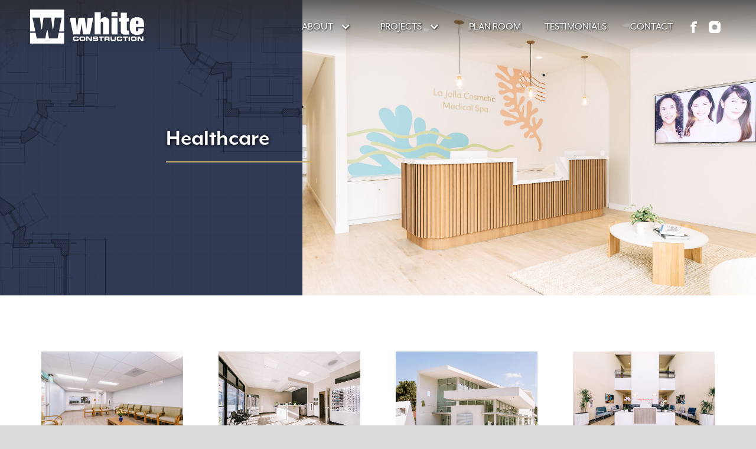

--- FILE ---
content_type: text/html; charset=utf-8
request_url: https://www.whiteconstructioninc.com/projects/healthcare
body_size: 6412
content:
<!DOCTYPE html><!-- This site was created in Webflow. https://webflow.com --><!-- Last Published: Fri Oct 03 2025 17:32:46 GMT+0000 (Coordinated Universal Time) --><html data-wf-domain="www.whiteconstructioninc.com" data-wf-page="5af8df2b84ec1ba921810316" data-wf-site="5ab86cf91f33706554d6e42f" data-wf-collection="5af8df2b84ec1b778a810315" data-wf-item-slug="healthcare"><head><meta charset="utf-8"/><title>Healthcare | White Construction, Inc.</title><meta content="White Construction is a full-service general contractor in San Diego, California. Founded in 1983, we provide a full spectrum of construction services, including Design-Build, tenant improvements and new construction." name="description"/><meta content="Healthcare | White Construction, Inc." property="og:title"/><meta content="White Construction is a full-service general contractor in San Diego, California. Founded in 1983, we provide a full spectrum of construction services, including Design-Build, tenant improvements and new construction." property="og:description"/><meta content="https://cdn.prod.website-files.com/5af8df2ba9b84ef697b87249/648236395eb9592bc0f6de37__K9A9224.jpg" property="og:image"/><meta content="Healthcare | White Construction, Inc." property="twitter:title"/><meta content="White Construction is a full-service general contractor in San Diego, California. Founded in 1983, we provide a full spectrum of construction services, including Design-Build, tenant improvements and new construction." property="twitter:description"/><meta content="https://cdn.prod.website-files.com/5af8df2ba9b84ef697b87249/648236395eb9592bc0f6de37__K9A9224.jpg" property="twitter:image"/><meta property="og:type" content="website"/><meta content="summary_large_image" name="twitter:card"/><meta content="width=device-width, initial-scale=1" name="viewport"/><meta content="Webflow" name="generator"/><link href="https://cdn.prod.website-files.com/5ab86cf91f33706554d6e42f/css/white-construction-inc.webflow.shared.6142bfed6.min.css" rel="stylesheet" type="text/css"/><script src="https://use.typekit.net/vrv5kef.js" type="text/javascript"></script><script type="text/javascript">try{Typekit.load();}catch(e){}</script><script type="text/javascript">!function(o,c){var n=c.documentElement,t=" w-mod-";n.className+=t+"js",("ontouchstart"in o||o.DocumentTouch&&c instanceof DocumentTouch)&&(n.className+=t+"touch")}(window,document);</script><link href="https://cdn.prod.website-files.com/5ab86cf91f33706554d6e42f/624f671da4f4ba8b323554b3_white-favicon.png" rel="shortcut icon" type="image/x-icon"/><link href="https://cdn.prod.website-files.com/img/webclip.png" rel="apple-touch-icon"/><script async="" src="https://www.googletagmanager.com/gtag/js?id=UA-217417017-1"></script><script type="text/javascript">window.dataLayer = window.dataLayer || [];function gtag(){dataLayer.push(arguments);}gtag('js', new Date());gtag('config', 'UA-217417017-1', {'anonymize_ip': false});</script><script async="" src="https://www.googletagmanager.com/gtag/js?id=G-BNB4HMXKFQ"></script><script type="text/javascript">window.dataLayer = window.dataLayer || [];function gtag(){dataLayer.push(arguments);}gtag('set', 'developer_id.dZGVlNj', true);gtag('js', new Date());gtag('config', 'G-BNB4HMXKFQ');</script><script src="https://www.google.com/recaptcha/api.js" type="text/javascript"></script><!-- Memberstack  
<script src="https://api.memberstack.io/static/memberstack.js?webflow" data-memberstack-id="901c00a0fab7a524d9a60d304cbe1fe1"> </script> 
-->

<!-- Google Tag Manager -->
<script>(function(w,d,s,l,i){w[l]=w[l]||[];w[l].push({'gtm.start':
new Date().getTime(),event:'gtm.js'});var f=d.getElementsByTagName(s)[0],
j=d.createElement(s),dl=l!='dataLayer'?'&l='+l:'';j.async=true;j.src=
'https://www.googletagmanager.com/gtm.js?id='+i+dl;f.parentNode.insertBefore(j,f);
})(window,document,'script','dataLayer','GTM-MNVBTBZ');</script>
<!-- End Google Tag Manager --></head><body><div class="section"><div class="hero-background-container hero-background--internal"><div data-collapse="medium" data-animation="default" data-duration="400" data-easing="ease" data-easing2="ease" role="banner" class="navbar w-nav"><div class="container nav"><div class="align align--spread"><a href="/" class="navbar-logo w-nav-brand"><img src="https://cdn.prod.website-files.com/5ab86cf91f33706554d6e42f/6205ca5784fcb2c964946577_White%20Construction_logo_white.svg" height="75" alt="" class="logo"/></a><nav role="navigation" class="nav-menu-mobile w-nav-menu"><div data-hover="true" data-delay="0" class="dropdown w-dropdown"><div class="dropdown w-dropdown-toggle"><div class="drop-icon w-icon-dropdown-toggle"></div><div class="nav-link">ABOUT</div></div><nav class="dropdown-list w-dropdown-list"><a href="/services" class="dropdown-link w-dropdown-link">SERVICES</a><a href="/clientele" class="dropdown-link w-dropdown-link">CLIENTELE</a><a href="/team" class="dropdown-link w-dropdown-link">TEAM</a><a href="/giving-back" class="dropdown-link w-dropdown-link">GIVING BACK</a></nav></div><div data-hover="true" data-delay="0" class="dropdown w-dropdown"><div class="dropdown w-dropdown-toggle"><div class="drop-icon w-icon-dropdown-toggle"></div><div class="nav-link">PROJECTS</div></div><nav class="dropdown-list w-dropdown-list"><a href="/projects/interiors" class="dropdown-link w-dropdown-link">INTERIORS</a><a href="/projects/specialty" class="dropdown-link w-dropdown-link">SPECIALTY</a><a href="/projects/healthcare" aria-current="page" class="dropdown-link w-dropdown-link w--current">HEALTHCARE</a><a href="/projects/new-construction" class="dropdown-link w-dropdown-link">EXTERIORS</a><a href="/projects/residential" class="dropdown-link w-dropdown-link">RESIDENTIAL</a><a href="/projects/retail" class="dropdown-link w-dropdown-link">RETAIL</a></nav></div><a href="http://whiteconstructionplanroom.com/SingleProject/Logon" class="nav-link w-nav-link">PLAN ROOM</a><a href="/clients" class="nav-link w-nav-link">TESTIMONIALS</a><a href="#contact" class="nav-link w-nav-link">CONTACT</a><a href="https://www.facebook.com/White-Construction-Inc-209121392454777/" class="social-link w-inline-block"><img src="https://cdn.prod.website-files.com/5ab86cf91f33706554d6e42f/5d842653a21fc8cb2c3190bf_facebook.svg" alt="" class="social-icon"/></a><a href="https://www.instagram.com/white_construction/" class="social-link w-inline-block"><img src="https://cdn.prod.website-files.com/5ab86cf91f33706554d6e42f/5d842664b32e461c18192277_instagram.svg" alt="" class="social-icon"/></a></nav><div class="menu-button w-nav-button"><div class="icon w-icon-nav-menu"></div></div></div></div></div><div class="home-hero-wrapper"><div class="home-background-left background-left-internal"><div class="align align--hero"><div class="hero-content-wrapper hero-content--internal"><h1 class="inverse-text hero-headline">Healthcare</h1><div class="divider-line"></div></div></div></div><div style="background-image:url(&quot;https://cdn.prod.website-files.com/5af8df2ba9b84ef697b87249/648236395eb9592bc0f6de37__K9A9224.jpg&quot;)" class="hero-background-right--internal projects"></div></div></div></div><div class="section text"><div class="container"><div class="w-dyn-list"><div role="list" class="grid w-dyn-items"><div role="listitem" class="span-3 span-3--semi-break w-dyn-item"><a data-w-id="34ee867a-0eb7-33db-89e7-08da359147a3" href="/photos/balboa-nephrology-medical-group-inc" class="project-list-link w-inline-block"><div style="background-image:url(&quot;https://cdn.prod.website-files.com/5af8df2ba9b84ef697b87249/683e270f71643c0112a2e0a4__K9A6254.jpg&quot;)" class="feature-photo-grid"><div class="align align-full"><div data-w-id="c3942d14-76f3-fac2-fcbd-2a8d1da99659" style="display:none" class="service-hover service-hover--listing"><div class="project-text-hover">VIEW</div></div></div></div><h4 class="project-name-grid">Balboa Nephrology Medical Group, Inc. </h4></a><a data-w-id="8c42e946-93d9-a5ed-58db-5e36a6f5a33c" href="/photos/balboa-nephrology-medical-group-inc" class="project-list-link in-progress w-inline-block w-condition-invisible"><div style="background-image:url(&quot;https://cdn.prod.website-files.com/5af8df2ba9b84ef697b87249/683e270f71643c0112a2e0a4__K9A6254.jpg&quot;)" class="feature-photo-grid"><div class="align align-full"><div data-w-id="8c42e946-93d9-a5ed-58db-5e36a6f5a33f" style="display:none" class="service-hover service-hover--listing"><div class="project-text-hover">VIEW</div></div></div></div><div class="in-progress-wrapper"><h4 class="project-name-grid">Balboa Nephrology Medical Group, Inc. </h4><div class="in-progress-text-wrapper"><img src="https://cdn.prod.website-files.com/5ab86cf91f33706554d6e42f/5aef789070137453ac1c11d8_icon-1.svg" alt="" id="w-node-_033efebf-2479-6efa-e064-4d468f26b456-21810316" class="in-progress-icon"/><div class="in-progress-tag-text">Project Under Construction!</div></div></div></a></div><div role="listitem" class="span-3 span-3--semi-break w-dyn-item"><a data-w-id="34ee867a-0eb7-33db-89e7-08da359147a3" href="/photos/american-eye" class="project-list-link w-inline-block"><div style="background-image:url(&quot;https://cdn.prod.website-files.com/5af8df2ba9b84ef697b87249/678fe45b71aa657cae52b601__K9A8052.jpg&quot;)" class="feature-photo-grid"><div class="align align-full"><div data-w-id="c3942d14-76f3-fac2-fcbd-2a8d1da99659" style="display:none" class="service-hover service-hover--listing"><div class="project-text-hover">VIEW</div></div></div></div><h4 class="project-name-grid">American Eye</h4></a><a data-w-id="8c42e946-93d9-a5ed-58db-5e36a6f5a33c" href="/photos/american-eye" class="project-list-link in-progress w-inline-block w-condition-invisible"><div style="background-image:url(&quot;https://cdn.prod.website-files.com/5af8df2ba9b84ef697b87249/678fe45b71aa657cae52b601__K9A8052.jpg&quot;)" class="feature-photo-grid"><div class="align align-full"><div data-w-id="8c42e946-93d9-a5ed-58db-5e36a6f5a33f" style="display:none" class="service-hover service-hover--listing"><div class="project-text-hover">VIEW</div></div></div></div><div class="in-progress-wrapper"><h4 class="project-name-grid">American Eye</h4><div class="in-progress-text-wrapper"><img src="https://cdn.prod.website-files.com/5ab86cf91f33706554d6e42f/5aef789070137453ac1c11d8_icon-1.svg" alt="" id="w-node-_033efebf-2479-6efa-e064-4d468f26b456-21810316" class="in-progress-icon"/><div class="in-progress-tag-text">Project Under Construction!</div></div></div></a></div><div role="listitem" class="span-3 span-3--semi-break w-dyn-item"><a data-w-id="34ee867a-0eb7-33db-89e7-08da359147a3" href="/photos/stevens-avenue-mixed-use" class="project-list-link w-inline-block"><div style="background-image:url(&quot;https://cdn.prod.website-files.com/5af8df2ba9b84ef697b87249/67002f4fd81f43f2323b41b0__K9A0466.jpg&quot;)" class="feature-photo-grid"><div class="align align-full"><div data-w-id="c3942d14-76f3-fac2-fcbd-2a8d1da99659" style="display:none" class="service-hover service-hover--listing"><div class="project-text-hover">VIEW</div></div></div></div><h4 class="project-name-grid">Stevens Avenue Mixed Use</h4></a><a data-w-id="8c42e946-93d9-a5ed-58db-5e36a6f5a33c" href="/photos/stevens-avenue-mixed-use" class="project-list-link in-progress w-inline-block w-condition-invisible"><div style="background-image:url(&quot;https://cdn.prod.website-files.com/5af8df2ba9b84ef697b87249/67002f4fd81f43f2323b41b0__K9A0466.jpg&quot;)" class="feature-photo-grid"><div class="align align-full"><div data-w-id="8c42e946-93d9-a5ed-58db-5e36a6f5a33f" style="display:none" class="service-hover service-hover--listing"><div class="project-text-hover">VIEW</div></div></div></div><div class="in-progress-wrapper"><h4 class="project-name-grid">Stevens Avenue Mixed Use</h4><div class="in-progress-text-wrapper"><img src="https://cdn.prod.website-files.com/5ab86cf91f33706554d6e42f/5aef789070137453ac1c11d8_icon-1.svg" alt="" id="w-node-_033efebf-2479-6efa-e064-4d468f26b456-21810316" class="in-progress-icon"/><div class="in-progress-tag-text">Project Under Construction!</div></div></div></a></div><div role="listitem" class="span-3 span-3--semi-break w-dyn-item"><a data-w-id="34ee867a-0eb7-33db-89e7-08da359147a3" href="/photos/neighborhood-healthcare-murrieta" class="project-list-link w-inline-block"><div style="background-image:url(&quot;https://cdn.prod.website-files.com/5af8df2ba9b84ef697b87249/67001fa2d8ed2bb90ba76ad7__K9A2833.jpg&quot;)" class="feature-photo-grid"><div class="align align-full"><div data-w-id="c3942d14-76f3-fac2-fcbd-2a8d1da99659" style="display:none" class="service-hover service-hover--listing"><div class="project-text-hover">VIEW</div></div></div></div><h4 class="project-name-grid">Neighborhood Healthcare / PACE </h4></a><a data-w-id="8c42e946-93d9-a5ed-58db-5e36a6f5a33c" href="/photos/neighborhood-healthcare-murrieta" class="project-list-link in-progress w-inline-block w-condition-invisible"><div style="background-image:url(&quot;https://cdn.prod.website-files.com/5af8df2ba9b84ef697b87249/67001fa2d8ed2bb90ba76ad7__K9A2833.jpg&quot;)" class="feature-photo-grid"><div class="align align-full"><div data-w-id="8c42e946-93d9-a5ed-58db-5e36a6f5a33f" style="display:none" class="service-hover service-hover--listing"><div class="project-text-hover">VIEW</div></div></div></div><div class="in-progress-wrapper"><h4 class="project-name-grid">Neighborhood Healthcare / PACE </h4><div class="in-progress-text-wrapper"><img src="https://cdn.prod.website-files.com/5ab86cf91f33706554d6e42f/5aef789070137453ac1c11d8_icon-1.svg" alt="" id="w-node-_033efebf-2479-6efa-e064-4d468f26b456-21810316" class="in-progress-icon"/><div class="in-progress-tag-text">Project Under Construction!</div></div></div></a></div><div role="listitem" class="span-3 span-3--semi-break w-dyn-item"><a data-w-id="34ee867a-0eb7-33db-89e7-08da359147a3" href="/photos/derrington-orthopedics" class="project-list-link w-inline-block"><div style="background-image:url(&quot;https://cdn.prod.website-files.com/5af8df2ba9b84ef697b87249/66105a5af0b4b5b743750974__K9A3113.jpg&quot;)" class="feature-photo-grid"><div class="align align-full"><div data-w-id="c3942d14-76f3-fac2-fcbd-2a8d1da99659" style="display:none" class="service-hover service-hover--listing"><div class="project-text-hover">VIEW</div></div></div></div><h4 class="project-name-grid">Derrington Orthopedics </h4></a><a data-w-id="8c42e946-93d9-a5ed-58db-5e36a6f5a33c" href="/photos/derrington-orthopedics" class="project-list-link in-progress w-inline-block w-condition-invisible"><div style="background-image:url(&quot;https://cdn.prod.website-files.com/5af8df2ba9b84ef697b87249/66105a5af0b4b5b743750974__K9A3113.jpg&quot;)" class="feature-photo-grid"><div class="align align-full"><div data-w-id="8c42e946-93d9-a5ed-58db-5e36a6f5a33f" style="display:none" class="service-hover service-hover--listing"><div class="project-text-hover">VIEW</div></div></div></div><div class="in-progress-wrapper"><h4 class="project-name-grid">Derrington Orthopedics </h4><div class="in-progress-text-wrapper"><img src="https://cdn.prod.website-files.com/5ab86cf91f33706554d6e42f/5aef789070137453ac1c11d8_icon-1.svg" alt="" id="w-node-_033efebf-2479-6efa-e064-4d468f26b456-21810316" class="in-progress-icon"/><div class="in-progress-tag-text">Project Under Construction!</div></div></div></a></div><div role="listitem" class="span-3 span-3--semi-break w-dyn-item"><a data-w-id="34ee867a-0eb7-33db-89e7-08da359147a3" href="/photos/dr-bunke" class="project-list-link w-inline-block"><div style="background-image:url(&quot;https://cdn.prod.website-files.com/5af8df2ba9b84ef697b87249/65135da48176d62fd9896c23__K9A3490.jpg&quot;)" class="feature-photo-grid"><div class="align align-full"><div data-w-id="c3942d14-76f3-fac2-fcbd-2a8d1da99659" style="display:none" class="service-hover service-hover--listing"><div class="project-text-hover">VIEW</div></div></div></div><h4 class="project-name-grid">Dr. Bunke</h4></a><a data-w-id="8c42e946-93d9-a5ed-58db-5e36a6f5a33c" href="/photos/dr-bunke" class="project-list-link in-progress w-inline-block w-condition-invisible"><div style="background-image:url(&quot;https://cdn.prod.website-files.com/5af8df2ba9b84ef697b87249/65135da48176d62fd9896c23__K9A3490.jpg&quot;)" class="feature-photo-grid"><div class="align align-full"><div data-w-id="8c42e946-93d9-a5ed-58db-5e36a6f5a33f" style="display:none" class="service-hover service-hover--listing"><div class="project-text-hover">VIEW</div></div></div></div><div class="in-progress-wrapper"><h4 class="project-name-grid">Dr. Bunke</h4><div class="in-progress-text-wrapper"><img src="https://cdn.prod.website-files.com/5ab86cf91f33706554d6e42f/5aef789070137453ac1c11d8_icon-1.svg" alt="" id="w-node-_033efebf-2479-6efa-e064-4d468f26b456-21810316" class="in-progress-icon"/><div class="in-progress-tag-text">Project Under Construction!</div></div></div></a></div><div role="listitem" class="span-3 span-3--semi-break w-dyn-item"><a data-w-id="34ee867a-0eb7-33db-89e7-08da359147a3" href="/photos/atec-spine" class="project-list-link w-inline-block"><div style="background-image:url(&quot;https://cdn.prod.website-files.com/5af8df2ba9b84ef697b87249/65135a80560738608264a70c__K9A3442.jpg&quot;)" class="feature-photo-grid"><div class="align align-full"><div data-w-id="c3942d14-76f3-fac2-fcbd-2a8d1da99659" style="display:none" class="service-hover service-hover--listing"><div class="project-text-hover">VIEW</div></div></div></div><h4 class="project-name-grid">ATEC Spine</h4></a><a data-w-id="8c42e946-93d9-a5ed-58db-5e36a6f5a33c" href="/photos/atec-spine" class="project-list-link in-progress w-inline-block w-condition-invisible"><div style="background-image:url(&quot;https://cdn.prod.website-files.com/5af8df2ba9b84ef697b87249/65135a80560738608264a70c__K9A3442.jpg&quot;)" class="feature-photo-grid"><div class="align align-full"><div data-w-id="8c42e946-93d9-a5ed-58db-5e36a6f5a33f" style="display:none" class="service-hover service-hover--listing"><div class="project-text-hover">VIEW</div></div></div></div><div class="in-progress-wrapper"><h4 class="project-name-grid">ATEC Spine</h4><div class="in-progress-text-wrapper"><img src="https://cdn.prod.website-files.com/5ab86cf91f33706554d6e42f/5aef789070137453ac1c11d8_icon-1.svg" alt="" id="w-node-_033efebf-2479-6efa-e064-4d468f26b456-21810316" class="in-progress-icon"/><div class="in-progress-tag-text">Project Under Construction!</div></div></div></a></div><div role="listitem" class="span-3 span-3--semi-break w-dyn-item"><a data-w-id="34ee867a-0eb7-33db-89e7-08da359147a3" href="/photos/dr-bui" class="project-list-link w-inline-block"><div style="background-image:url(&quot;https://cdn.prod.website-files.com/5af8df2ba9b84ef697b87249/65135d398da340928ca4c950__K9A3471.jpg&quot;)" class="feature-photo-grid"><div class="align align-full"><div data-w-id="c3942d14-76f3-fac2-fcbd-2a8d1da99659" style="display:none" class="service-hover service-hover--listing"><div class="project-text-hover">VIEW</div></div></div></div><h4 class="project-name-grid">Dr. Bui</h4></a><a data-w-id="8c42e946-93d9-a5ed-58db-5e36a6f5a33c" href="/photos/dr-bui" class="project-list-link in-progress w-inline-block w-condition-invisible"><div style="background-image:url(&quot;https://cdn.prod.website-files.com/5af8df2ba9b84ef697b87249/65135d398da340928ca4c950__K9A3471.jpg&quot;)" class="feature-photo-grid"><div class="align align-full"><div data-w-id="8c42e946-93d9-a5ed-58db-5e36a6f5a33f" style="display:none" class="service-hover service-hover--listing"><div class="project-text-hover">VIEW</div></div></div></div><div class="in-progress-wrapper"><h4 class="project-name-grid">Dr. Bui</h4><div class="in-progress-text-wrapper"><img src="https://cdn.prod.website-files.com/5ab86cf91f33706554d6e42f/5aef789070137453ac1c11d8_icon-1.svg" alt="" id="w-node-_033efebf-2479-6efa-e064-4d468f26b456-21810316" class="in-progress-icon"/><div class="in-progress-tag-text">Project Under Construction!</div></div></div></a></div><div role="listitem" class="span-3 span-3--semi-break w-dyn-item"><a data-w-id="34ee867a-0eb7-33db-89e7-08da359147a3" href="/photos/la-jolla-cosmetic-medical-spa" class="project-list-link w-inline-block"><div style="background-image:url(&quot;https://cdn.prod.website-files.com/5af8df2ba9b84ef697b87249/648236395eb9592bc0f6de37__K9A9224.jpg&quot;)" class="feature-photo-grid"><div class="align align-full"><div data-w-id="c3942d14-76f3-fac2-fcbd-2a8d1da99659" style="display:none" class="service-hover service-hover--listing"><div class="project-text-hover">VIEW</div></div></div></div><h4 class="project-name-grid">La Jolla Cosmetic Medical Spa - Carlsbad</h4></a><a data-w-id="8c42e946-93d9-a5ed-58db-5e36a6f5a33c" href="/photos/la-jolla-cosmetic-medical-spa" class="project-list-link in-progress w-inline-block w-condition-invisible"><div style="background-image:url(&quot;https://cdn.prod.website-files.com/5af8df2ba9b84ef697b87249/648236395eb9592bc0f6de37__K9A9224.jpg&quot;)" class="feature-photo-grid"><div class="align align-full"><div data-w-id="8c42e946-93d9-a5ed-58db-5e36a6f5a33f" style="display:none" class="service-hover service-hover--listing"><div class="project-text-hover">VIEW</div></div></div></div><div class="in-progress-wrapper"><h4 class="project-name-grid">La Jolla Cosmetic Medical Spa - Carlsbad</h4><div class="in-progress-text-wrapper"><img src="https://cdn.prod.website-files.com/5ab86cf91f33706554d6e42f/5aef789070137453ac1c11d8_icon-1.svg" alt="" id="w-node-_033efebf-2479-6efa-e064-4d468f26b456-21810316" class="in-progress-icon"/><div class="in-progress-tag-text">Project Under Construction!</div></div></div></a></div><div role="listitem" class="span-3 span-3--semi-break w-dyn-item"><a data-w-id="34ee867a-0eb7-33db-89e7-08da359147a3" href="/photos/cranial-technologies" class="project-list-link w-inline-block"><div style="background-image:url(&quot;https://cdn.prod.website-files.com/5af8df2ba9b84ef697b87249/605a2797a563c6242b22b9e9__T9A8597.jpg&quot;)" class="feature-photo-grid"><div class="align align-full"><div data-w-id="c3942d14-76f3-fac2-fcbd-2a8d1da99659" style="display:none" class="service-hover service-hover--listing"><div class="project-text-hover">VIEW</div></div></div></div><h4 class="project-name-grid">Cranial Technologies</h4></a><a data-w-id="8c42e946-93d9-a5ed-58db-5e36a6f5a33c" href="/photos/cranial-technologies" class="project-list-link in-progress w-inline-block w-condition-invisible"><div style="background-image:url(&quot;https://cdn.prod.website-files.com/5af8df2ba9b84ef697b87249/605a2797a563c6242b22b9e9__T9A8597.jpg&quot;)" class="feature-photo-grid"><div class="align align-full"><div data-w-id="8c42e946-93d9-a5ed-58db-5e36a6f5a33f" style="display:none" class="service-hover service-hover--listing"><div class="project-text-hover">VIEW</div></div></div></div><div class="in-progress-wrapper"><h4 class="project-name-grid">Cranial Technologies</h4><div class="in-progress-text-wrapper"><img src="https://cdn.prod.website-files.com/5ab86cf91f33706554d6e42f/5aef789070137453ac1c11d8_icon-1.svg" alt="" id="w-node-_033efebf-2479-6efa-e064-4d468f26b456-21810316" class="in-progress-icon"/><div class="in-progress-tag-text">Project Under Construction!</div></div></div></a></div><div role="listitem" class="span-3 span-3--semi-break w-dyn-item"><a data-w-id="34ee867a-0eb7-33db-89e7-08da359147a3" href="/photos/del-norte-animal-hospital" class="project-list-link w-inline-block"><div style="background-image:url(&quot;https://cdn.prod.website-files.com/5af8df2ba9b84ef697b87249/62b384896e79ca02efe507c2__T9A8689.jpg&quot;)" class="feature-photo-grid"><div class="align align-full"><div data-w-id="c3942d14-76f3-fac2-fcbd-2a8d1da99659" style="display:none" class="service-hover service-hover--listing"><div class="project-text-hover">VIEW</div></div></div></div><h4 class="project-name-grid">Del Norte Animal Hospital</h4></a><a data-w-id="8c42e946-93d9-a5ed-58db-5e36a6f5a33c" href="/photos/del-norte-animal-hospital" class="project-list-link in-progress w-inline-block w-condition-invisible"><div style="background-image:url(&quot;https://cdn.prod.website-files.com/5af8df2ba9b84ef697b87249/62b384896e79ca02efe507c2__T9A8689.jpg&quot;)" class="feature-photo-grid"><div class="align align-full"><div data-w-id="8c42e946-93d9-a5ed-58db-5e36a6f5a33f" style="display:none" class="service-hover service-hover--listing"><div class="project-text-hover">VIEW</div></div></div></div><div class="in-progress-wrapper"><h4 class="project-name-grid">Del Norte Animal Hospital</h4><div class="in-progress-text-wrapper"><img src="https://cdn.prod.website-files.com/5ab86cf91f33706554d6e42f/5aef789070137453ac1c11d8_icon-1.svg" alt="" id="w-node-_033efebf-2479-6efa-e064-4d468f26b456-21810316" class="in-progress-icon"/><div class="in-progress-tag-text">Project Under Construction!</div></div></div></a></div><div role="listitem" class="span-3 span-3--semi-break w-dyn-item"><a data-w-id="34ee867a-0eb7-33db-89e7-08da359147a3" href="/photos/nchs-carlsbad" class="project-list-link w-inline-block"><div style="background-image:url(&quot;https://cdn.prod.website-files.com/5af8df2ba9b84ef697b87249/5b3807c7f23df3bb716e7b88_nchsc1-lg.jpg&quot;)" class="feature-photo-grid"><div class="align align-full"><div data-w-id="c3942d14-76f3-fac2-fcbd-2a8d1da99659" style="display:none" class="service-hover service-hover--listing"><div class="project-text-hover">VIEW</div></div></div></div><h4 class="project-name-grid">NCHS Carlsbad</h4></a><a data-w-id="8c42e946-93d9-a5ed-58db-5e36a6f5a33c" href="/photos/nchs-carlsbad" class="project-list-link in-progress w-inline-block w-condition-invisible"><div style="background-image:url(&quot;https://cdn.prod.website-files.com/5af8df2ba9b84ef697b87249/5b3807c7f23df3bb716e7b88_nchsc1-lg.jpg&quot;)" class="feature-photo-grid"><div class="align align-full"><div data-w-id="8c42e946-93d9-a5ed-58db-5e36a6f5a33f" style="display:none" class="service-hover service-hover--listing"><div class="project-text-hover">VIEW</div></div></div></div><div class="in-progress-wrapper"><h4 class="project-name-grid">NCHS Carlsbad</h4><div class="in-progress-text-wrapper"><img src="https://cdn.prod.website-files.com/5ab86cf91f33706554d6e42f/5aef789070137453ac1c11d8_icon-1.svg" alt="" id="w-node-_033efebf-2479-6efa-e064-4d468f26b456-21810316" class="in-progress-icon"/><div class="in-progress-tag-text">Project Under Construction!</div></div></div></a></div><div role="listitem" class="span-3 span-3--semi-break w-dyn-item"><a data-w-id="34ee867a-0eb7-33db-89e7-08da359147a3" href="/photos/neighborhood-health" class="project-list-link w-inline-block"><div style="background-image:url(&quot;https://cdn.prod.website-files.com/5af8df2ba9b84ef697b87249/62b38301b72936e17ee83dc5__T9A9010.jpg&quot;)" class="feature-photo-grid"><div class="align align-full"><div data-w-id="c3942d14-76f3-fac2-fcbd-2a8d1da99659" style="display:none" class="service-hover service-hover--listing"><div class="project-text-hover">VIEW</div></div></div></div><h4 class="project-name-grid">Neighborhood Health</h4></a><a data-w-id="8c42e946-93d9-a5ed-58db-5e36a6f5a33c" href="/photos/neighborhood-health" class="project-list-link in-progress w-inline-block w-condition-invisible"><div style="background-image:url(&quot;https://cdn.prod.website-files.com/5af8df2ba9b84ef697b87249/62b38301b72936e17ee83dc5__T9A9010.jpg&quot;)" class="feature-photo-grid"><div class="align align-full"><div data-w-id="8c42e946-93d9-a5ed-58db-5e36a6f5a33f" style="display:none" class="service-hover service-hover--listing"><div class="project-text-hover">VIEW</div></div></div></div><div class="in-progress-wrapper"><h4 class="project-name-grid">Neighborhood Health</h4><div class="in-progress-text-wrapper"><img src="https://cdn.prod.website-files.com/5ab86cf91f33706554d6e42f/5aef789070137453ac1c11d8_icon-1.svg" alt="" id="w-node-_033efebf-2479-6efa-e064-4d468f26b456-21810316" class="in-progress-icon"/><div class="in-progress-tag-text">Project Under Construction!</div></div></div></a></div><div role="listitem" class="span-3 span-3--semi-break w-dyn-item"><a data-w-id="34ee867a-0eb7-33db-89e7-08da359147a3" href="/photos/work-partners" class="project-list-link w-inline-block"><div style="background-image:url(&quot;https://cdn.prod.website-files.com/5af8df2ba9b84ef697b87249/5b380951b374dd62c0e0f481_3_8060325_68078_bpo-68078-103.jpg&quot;)" class="feature-photo-grid"><div class="align align-full"><div data-w-id="c3942d14-76f3-fac2-fcbd-2a8d1da99659" style="display:none" class="service-hover service-hover--listing"><div class="project-text-hover">VIEW</div></div></div></div><h4 class="project-name-grid">Work Partners</h4></a><a data-w-id="8c42e946-93d9-a5ed-58db-5e36a6f5a33c" href="/photos/work-partners" class="project-list-link in-progress w-inline-block w-condition-invisible"><div style="background-image:url(&quot;https://cdn.prod.website-files.com/5af8df2ba9b84ef697b87249/5b380951b374dd62c0e0f481_3_8060325_68078_bpo-68078-103.jpg&quot;)" class="feature-photo-grid"><div class="align align-full"><div data-w-id="8c42e946-93d9-a5ed-58db-5e36a6f5a33f" style="display:none" class="service-hover service-hover--listing"><div class="project-text-hover">VIEW</div></div></div></div><div class="in-progress-wrapper"><h4 class="project-name-grid">Work Partners</h4><div class="in-progress-text-wrapper"><img src="https://cdn.prod.website-files.com/5ab86cf91f33706554d6e42f/5aef789070137453ac1c11d8_icon-1.svg" alt="" id="w-node-_033efebf-2479-6efa-e064-4d468f26b456-21810316" class="in-progress-icon"/><div class="in-progress-tag-text">Project Under Construction!</div></div></div></a></div><div role="listitem" class="span-3 span-3--semi-break w-dyn-item"><a data-w-id="34ee867a-0eb7-33db-89e7-08da359147a3" href="/photos/coast-pediatrics" class="project-list-link w-inline-block"><div style="background-image:url(&quot;https://cdn.prod.website-files.com/5af8df2ba9b84ef697b87249/5b3807524762621d417c236b_020916-White-Contruction-209-HDR.jpg&quot;)" class="feature-photo-grid"><div class="align align-full"><div data-w-id="c3942d14-76f3-fac2-fcbd-2a8d1da99659" style="display:none" class="service-hover service-hover--listing"><div class="project-text-hover">VIEW</div></div></div></div><h4 class="project-name-grid">Coast Pediatrics</h4></a><a data-w-id="8c42e946-93d9-a5ed-58db-5e36a6f5a33c" href="/photos/coast-pediatrics" class="project-list-link in-progress w-inline-block w-condition-invisible"><div style="background-image:url(&quot;https://cdn.prod.website-files.com/5af8df2ba9b84ef697b87249/5b3807524762621d417c236b_020916-White-Contruction-209-HDR.jpg&quot;)" class="feature-photo-grid"><div class="align align-full"><div data-w-id="8c42e946-93d9-a5ed-58db-5e36a6f5a33f" style="display:none" class="service-hover service-hover--listing"><div class="project-text-hover">VIEW</div></div></div></div><div class="in-progress-wrapper"><h4 class="project-name-grid">Coast Pediatrics</h4><div class="in-progress-text-wrapper"><img src="https://cdn.prod.website-files.com/5ab86cf91f33706554d6e42f/5aef789070137453ac1c11d8_icon-1.svg" alt="" id="w-node-_033efebf-2479-6efa-e064-4d468f26b456-21810316" class="in-progress-icon"/><div class="in-progress-tag-text">Project Under Construction!</div></div></div></a></div><div role="listitem" class="span-3 span-3--semi-break w-dyn-item"><a data-w-id="34ee867a-0eb7-33db-89e7-08da359147a3" href="/photos/excel-dental" class="project-list-link w-inline-block"><div style="background-image:url(&quot;https://cdn.prod.website-files.com/5af8df2ba9b84ef697b87249/62b37ea96274241571d28af0__T9A8860.jpg&quot;)" class="feature-photo-grid"><div class="align align-full"><div data-w-id="c3942d14-76f3-fac2-fcbd-2a8d1da99659" style="display:none" class="service-hover service-hover--listing"><div class="project-text-hover">VIEW</div></div></div></div><h4 class="project-name-grid">Excel Dental</h4></a><a data-w-id="8c42e946-93d9-a5ed-58db-5e36a6f5a33c" href="/photos/excel-dental" class="project-list-link in-progress w-inline-block w-condition-invisible"><div style="background-image:url(&quot;https://cdn.prod.website-files.com/5af8df2ba9b84ef697b87249/62b37ea96274241571d28af0__T9A8860.jpg&quot;)" class="feature-photo-grid"><div class="align align-full"><div data-w-id="8c42e946-93d9-a5ed-58db-5e36a6f5a33f" style="display:none" class="service-hover service-hover--listing"><div class="project-text-hover">VIEW</div></div></div></div><div class="in-progress-wrapper"><h4 class="project-name-grid">Excel Dental</h4><div class="in-progress-text-wrapper"><img src="https://cdn.prod.website-files.com/5ab86cf91f33706554d6e42f/5aef789070137453ac1c11d8_icon-1.svg" alt="" id="w-node-_033efebf-2479-6efa-e064-4d468f26b456-21810316" class="in-progress-icon"/><div class="in-progress-tag-text">Project Under Construction!</div></div></div></a></div><div role="listitem" class="span-3 span-3--semi-break w-dyn-item"><a data-w-id="34ee867a-0eb7-33db-89e7-08da359147a3" href="/photos/v-c-c-libby-lake-dental" class="project-list-link w-inline-block"><div style="background-image:url(&quot;https://cdn.prod.website-files.com/5af8df2ba9b84ef697b87249/5b3807fbaf96761d678b08f2_5_7923682_63681_EA-63681-105.jpg&quot;)" class="feature-photo-grid"><div class="align align-full"><div data-w-id="c3942d14-76f3-fac2-fcbd-2a8d1da99659" style="display:none" class="service-hover service-hover--listing"><div class="project-text-hover">VIEW</div></div></div></div><h4 class="project-name-grid">V.C.C. - Libby Lake Dental</h4></a><a data-w-id="8c42e946-93d9-a5ed-58db-5e36a6f5a33c" href="/photos/v-c-c-libby-lake-dental" class="project-list-link in-progress w-inline-block w-condition-invisible"><div style="background-image:url(&quot;https://cdn.prod.website-files.com/5af8df2ba9b84ef697b87249/5b3807fbaf96761d678b08f2_5_7923682_63681_EA-63681-105.jpg&quot;)" class="feature-photo-grid"><div class="align align-full"><div data-w-id="8c42e946-93d9-a5ed-58db-5e36a6f5a33f" style="display:none" class="service-hover service-hover--listing"><div class="project-text-hover">VIEW</div></div></div></div><div class="in-progress-wrapper"><h4 class="project-name-grid">V.C.C. - Libby Lake Dental</h4><div class="in-progress-text-wrapper"><img src="https://cdn.prod.website-files.com/5ab86cf91f33706554d6e42f/5aef789070137453ac1c11d8_icon-1.svg" alt="" id="w-node-_033efebf-2479-6efa-e064-4d468f26b456-21810316" class="in-progress-icon"/><div class="in-progress-tag-text">Project Under Construction!</div></div></div></a></div><div role="listitem" class="span-3 span-3--semi-break w-dyn-item"><a data-w-id="34ee867a-0eb7-33db-89e7-08da359147a3" href="/photos/pacific-coast-veterinary-dentistry" class="project-list-link w-inline-block"><div style="background-image:url(&quot;https://cdn.prod.website-files.com/5af8df2ba9b84ef697b87249/5b38085faf96762ae38b0908_pcvd1_lg.jpg&quot;)" class="feature-photo-grid"><div class="align align-full"><div data-w-id="c3942d14-76f3-fac2-fcbd-2a8d1da99659" style="display:none" class="service-hover service-hover--listing"><div class="project-text-hover">VIEW</div></div></div></div><h4 class="project-name-grid">Pacific Coast Veterinary Dentistry</h4></a><a data-w-id="8c42e946-93d9-a5ed-58db-5e36a6f5a33c" href="/photos/pacific-coast-veterinary-dentistry" class="project-list-link in-progress w-inline-block w-condition-invisible"><div style="background-image:url(&quot;https://cdn.prod.website-files.com/5af8df2ba9b84ef697b87249/5b38085faf96762ae38b0908_pcvd1_lg.jpg&quot;)" class="feature-photo-grid"><div class="align align-full"><div data-w-id="8c42e946-93d9-a5ed-58db-5e36a6f5a33f" style="display:none" class="service-hover service-hover--listing"><div class="project-text-hover">VIEW</div></div></div></div><div class="in-progress-wrapper"><h4 class="project-name-grid">Pacific Coast Veterinary Dentistry</h4><div class="in-progress-text-wrapper"><img src="https://cdn.prod.website-files.com/5ab86cf91f33706554d6e42f/5aef789070137453ac1c11d8_icon-1.svg" alt="" id="w-node-_033efebf-2479-6efa-e064-4d468f26b456-21810316" class="in-progress-icon"/><div class="in-progress-tag-text">Project Under Construction!</div></div></div></a></div><div role="listitem" class="span-3 span-3--semi-break w-dyn-item"><a data-w-id="34ee867a-0eb7-33db-89e7-08da359147a3" href="/photos/nchs-encinitas" class="project-list-link w-inline-block"><div style="background-image:url(&quot;https://cdn.prod.website-files.com/5af8df2ba9b84ef697b87249/5b380635df51e75fecf9d0e9_nchse1-lg.jpg&quot;)" class="feature-photo-grid"><div class="align align-full"><div data-w-id="c3942d14-76f3-fac2-fcbd-2a8d1da99659" style="display:none" class="service-hover service-hover--listing"><div class="project-text-hover">VIEW</div></div></div></div><h4 class="project-name-grid">NCHS Encinitas</h4></a><a data-w-id="8c42e946-93d9-a5ed-58db-5e36a6f5a33c" href="/photos/nchs-encinitas" class="project-list-link in-progress w-inline-block w-condition-invisible"><div style="background-image:url(&quot;https://cdn.prod.website-files.com/5af8df2ba9b84ef697b87249/5b380635df51e75fecf9d0e9_nchse1-lg.jpg&quot;)" class="feature-photo-grid"><div class="align align-full"><div data-w-id="8c42e946-93d9-a5ed-58db-5e36a6f5a33f" style="display:none" class="service-hover service-hover--listing"><div class="project-text-hover">VIEW</div></div></div></div><div class="in-progress-wrapper"><h4 class="project-name-grid">NCHS Encinitas</h4><div class="in-progress-text-wrapper"><img src="https://cdn.prod.website-files.com/5ab86cf91f33706554d6e42f/5aef789070137453ac1c11d8_icon-1.svg" alt="" id="w-node-_033efebf-2479-6efa-e064-4d468f26b456-21810316" class="in-progress-icon"/><div class="in-progress-tag-text">Project Under Construction!</div></div></div></a></div><div role="listitem" class="span-3 span-3--semi-break w-dyn-item"><a data-w-id="34ee867a-0eb7-33db-89e7-08da359147a3" href="/photos/oceanside-pharmacy" class="project-list-link w-inline-block"><div style="background-image:url(&quot;https://cdn.prod.website-files.com/5af8df2ba9b84ef697b87249/5b380687f68bd33e81f76f1e_opharmacy1-lg.jpg&quot;)" class="feature-photo-grid"><div class="align align-full"><div data-w-id="c3942d14-76f3-fac2-fcbd-2a8d1da99659" style="display:none" class="service-hover service-hover--listing"><div class="project-text-hover">VIEW</div></div></div></div><h4 class="project-name-grid">Oceanside Pharmacy</h4></a><a data-w-id="8c42e946-93d9-a5ed-58db-5e36a6f5a33c" href="/photos/oceanside-pharmacy" class="project-list-link in-progress w-inline-block w-condition-invisible"><div style="background-image:url(&quot;https://cdn.prod.website-files.com/5af8df2ba9b84ef697b87249/5b380687f68bd33e81f76f1e_opharmacy1-lg.jpg&quot;)" class="feature-photo-grid"><div class="align align-full"><div data-w-id="8c42e946-93d9-a5ed-58db-5e36a6f5a33f" style="display:none" class="service-hover service-hover--listing"><div class="project-text-hover">VIEW</div></div></div></div><div class="in-progress-wrapper"><h4 class="project-name-grid">Oceanside Pharmacy</h4><div class="in-progress-text-wrapper"><img src="https://cdn.prod.website-files.com/5ab86cf91f33706554d6e42f/5aef789070137453ac1c11d8_icon-1.svg" alt="" id="w-node-_033efebf-2479-6efa-e064-4d468f26b456-21810316" class="in-progress-icon"/><div class="in-progress-tag-text">Project Under Construction!</div></div></div></a></div><div role="listitem" class="span-3 span-3--semi-break w-dyn-item"><a data-w-id="34ee867a-0eb7-33db-89e7-08da359147a3" href="/photos/nchs-loma-alta" class="project-list-link w-inline-block"><div style="background-image:url(&quot;https://cdn.prod.website-files.com/5af8df2ba9b84ef697b87249/5b380792f68bd311c0f76f49_nchsla1-lg.jpg&quot;)" class="feature-photo-grid"><div class="align align-full"><div data-w-id="c3942d14-76f3-fac2-fcbd-2a8d1da99659" style="display:none" class="service-hover service-hover--listing"><div class="project-text-hover">VIEW</div></div></div></div><h4 class="project-name-grid">NCHS Loma Alta</h4></a><a data-w-id="8c42e946-93d9-a5ed-58db-5e36a6f5a33c" href="/photos/nchs-loma-alta" class="project-list-link in-progress w-inline-block w-condition-invisible"><div style="background-image:url(&quot;https://cdn.prod.website-files.com/5af8df2ba9b84ef697b87249/5b380792f68bd311c0f76f49_nchsla1-lg.jpg&quot;)" class="feature-photo-grid"><div class="align align-full"><div data-w-id="8c42e946-93d9-a5ed-58db-5e36a6f5a33f" style="display:none" class="service-hover service-hover--listing"><div class="project-text-hover">VIEW</div></div></div></div><div class="in-progress-wrapper"><h4 class="project-name-grid">NCHS Loma Alta</h4><div class="in-progress-text-wrapper"><img src="https://cdn.prod.website-files.com/5ab86cf91f33706554d6e42f/5aef789070137453ac1c11d8_icon-1.svg" alt="" id="w-node-_033efebf-2479-6efa-e064-4d468f26b456-21810316" class="in-progress-icon"/><div class="in-progress-tag-text">Project Under Construction!</div></div></div></a></div><div role="listitem" class="span-3 span-3--semi-break w-dyn-item"><a data-w-id="34ee867a-0eb7-33db-89e7-08da359147a3" href="/photos/aviara-animal-health-center" class="project-list-link w-inline-block"><div style="background-image:url(&quot;https://cdn.prod.website-files.com/5af8df2ba9b84ef697b87249/5b380833b374ddb475e0f44b_3_7790742_59822-103.jpg&quot;)" class="feature-photo-grid"><div class="align align-full"><div data-w-id="c3942d14-76f3-fac2-fcbd-2a8d1da99659" style="display:none" class="service-hover service-hover--listing"><div class="project-text-hover">VIEW</div></div></div></div><h4 class="project-name-grid">Aviara Animal Health Center</h4></a><a data-w-id="8c42e946-93d9-a5ed-58db-5e36a6f5a33c" href="/photos/aviara-animal-health-center" class="project-list-link in-progress w-inline-block w-condition-invisible"><div style="background-image:url(&quot;https://cdn.prod.website-files.com/5af8df2ba9b84ef697b87249/5b380833b374ddb475e0f44b_3_7790742_59822-103.jpg&quot;)" class="feature-photo-grid"><div class="align align-full"><div data-w-id="8c42e946-93d9-a5ed-58db-5e36a6f5a33f" style="display:none" class="service-hover service-hover--listing"><div class="project-text-hover">VIEW</div></div></div></div><div class="in-progress-wrapper"><h4 class="project-name-grid">Aviara Animal Health Center</h4><div class="in-progress-text-wrapper"><img src="https://cdn.prod.website-files.com/5ab86cf91f33706554d6e42f/5aef789070137453ac1c11d8_icon-1.svg" alt="" id="w-node-_033efebf-2479-6efa-e064-4d468f26b456-21810316" class="in-progress-icon"/><div class="in-progress-tag-text">Project Under Construction!</div></div></div></a></div><div role="listitem" class="span-3 span-3--semi-break w-dyn-item"><a data-w-id="34ee867a-0eb7-33db-89e7-08da359147a3" href="/photos/u-s-renal-care" class="project-list-link w-inline-block"><div style="background-image:url(&quot;https://cdn.prod.website-files.com/5af8df2ba9b84ef697b87249/5b3805e099d87d497401af26_us.renal-care1_lg.jpg&quot;)" class="feature-photo-grid"><div class="align align-full"><div data-w-id="c3942d14-76f3-fac2-fcbd-2a8d1da99659" style="display:none" class="service-hover service-hover--listing"><div class="project-text-hover">VIEW</div></div></div></div><h4 class="project-name-grid">U.S. Renal Care</h4></a><a data-w-id="8c42e946-93d9-a5ed-58db-5e36a6f5a33c" href="/photos/u-s-renal-care" class="project-list-link in-progress w-inline-block w-condition-invisible"><div style="background-image:url(&quot;https://cdn.prod.website-files.com/5af8df2ba9b84ef697b87249/5b3805e099d87d497401af26_us.renal-care1_lg.jpg&quot;)" class="feature-photo-grid"><div class="align align-full"><div data-w-id="8c42e946-93d9-a5ed-58db-5e36a6f5a33f" style="display:none" class="service-hover service-hover--listing"><div class="project-text-hover">VIEW</div></div></div></div><div class="in-progress-wrapper"><h4 class="project-name-grid">U.S. Renal Care</h4><div class="in-progress-text-wrapper"><img src="https://cdn.prod.website-files.com/5ab86cf91f33706554d6e42f/5aef789070137453ac1c11d8_icon-1.svg" alt="" id="w-node-_033efebf-2479-6efa-e064-4d468f26b456-21810316" class="in-progress-icon"/><div class="in-progress-tag-text">Project Under Construction!</div></div></div></a></div><div role="listitem" class="span-3 span-3--semi-break w-dyn-item"><a data-w-id="34ee867a-0eb7-33db-89e7-08da359147a3" href="/photos/east-west-animal-hospital" class="project-list-link w-inline-block"><div style="background-image:url(&quot;https://cdn.prod.website-files.com/5af8df2ba9b84ef697b87249/5b38096d5b093e117decefa4_1_8956647_96668_BPO-96668-101.jpg&quot;)" class="feature-photo-grid"><div class="align align-full"><div data-w-id="c3942d14-76f3-fac2-fcbd-2a8d1da99659" style="display:none" class="service-hover service-hover--listing"><div class="project-text-hover">VIEW</div></div></div></div><h4 class="project-name-grid">East / West Animal Hospital</h4></a><a data-w-id="8c42e946-93d9-a5ed-58db-5e36a6f5a33c" href="/photos/east-west-animal-hospital" class="project-list-link in-progress w-inline-block w-condition-invisible"><div style="background-image:url(&quot;https://cdn.prod.website-files.com/5af8df2ba9b84ef697b87249/5b38096d5b093e117decefa4_1_8956647_96668_BPO-96668-101.jpg&quot;)" class="feature-photo-grid"><div class="align align-full"><div data-w-id="8c42e946-93d9-a5ed-58db-5e36a6f5a33f" style="display:none" class="service-hover service-hover--listing"><div class="project-text-hover">VIEW</div></div></div></div><div class="in-progress-wrapper"><h4 class="project-name-grid">East / West Animal Hospital</h4><div class="in-progress-text-wrapper"><img src="https://cdn.prod.website-files.com/5ab86cf91f33706554d6e42f/5aef789070137453ac1c11d8_icon-1.svg" alt="" id="w-node-_033efebf-2479-6efa-e064-4d468f26b456-21810316" class="in-progress-icon"/><div class="in-progress-tag-text">Project Under Construction!</div></div></div></a></div><div role="listitem" class="span-3 span-3--semi-break w-dyn-item"><a data-w-id="34ee867a-0eb7-33db-89e7-08da359147a3" href="/photos/western-dental" class="project-list-link w-inline-block"><div style="background-image:url(&quot;https://cdn.prod.website-files.com/5af8df2ba9b84ef697b87249/5b3805ae99d87d0f6901af1a_wd1_lg.jpg&quot;)" class="feature-photo-grid"><div class="align align-full"><div data-w-id="c3942d14-76f3-fac2-fcbd-2a8d1da99659" style="display:none" class="service-hover service-hover--listing"><div class="project-text-hover">VIEW</div></div></div></div><h4 class="project-name-grid">Western Dental</h4></a><a data-w-id="8c42e946-93d9-a5ed-58db-5e36a6f5a33c" href="/photos/western-dental" class="project-list-link in-progress w-inline-block w-condition-invisible"><div style="background-image:url(&quot;https://cdn.prod.website-files.com/5af8df2ba9b84ef697b87249/5b3805ae99d87d0f6901af1a_wd1_lg.jpg&quot;)" class="feature-photo-grid"><div class="align align-full"><div data-w-id="8c42e946-93d9-a5ed-58db-5e36a6f5a33f" style="display:none" class="service-hover service-hover--listing"><div class="project-text-hover">VIEW</div></div></div></div><div class="in-progress-wrapper"><h4 class="project-name-grid">Western Dental</h4><div class="in-progress-text-wrapper"><img src="https://cdn.prod.website-files.com/5ab86cf91f33706554d6e42f/5aef789070137453ac1c11d8_icon-1.svg" alt="" id="w-node-_033efebf-2479-6efa-e064-4d468f26b456-21810316" class="in-progress-icon"/><div class="in-progress-tag-text">Project Under Construction!</div></div></div></a></div></div></div></div></div><div id="contact" class="section text contact-background"><div class="container"><div class="grid grid--no-margin"><div class="span-5 span-5--breaklgmobile"><div class="heading-wrapper auto-width inverse-heading-wrapper"><h2 class="inverse-text">Contact Us</h2></div><div class="contact-text home-feature"><p class="inverse-text"><a href="tel:+17609311130" class="inverse-link contact">760.931.1130</a></p><a href="https://goo.gl/maps/fiioynqkSMN2" class="w-inline-block"><p class="inverse-text">1808 Aston Ave, Suite 100<br/>Carlsbad, CA 92008</p></a><p class="inverse-text">CA CSLB 1023856<br/>AZ ROC 355412</p></div><div class="social-wrapper"><a href="https://www.facebook.com/White-Construction-Inc-209121392454777/" class="social-link w-inline-block"><img src="https://cdn.prod.website-files.com/5ab86cf91f33706554d6e42f/5d842653a21fc8cb2c3190bf_facebook.svg" alt="" class="social-icon"/></a><a href="https://www.instagram.com/white_construction/" class="social-link w-inline-block"><img src="https://cdn.prod.website-files.com/5ab86cf91f33706554d6e42f/5d842664b32e461c18192277_instagram.svg" alt="" class="social-icon"/></a></div></div><div class="span-7 span-7--breaklgmobile"><div class="w-form"><form id="wf-form-Contact-Form" name="wf-form-Contact-Form" data-name="Contact Form" method="get" data-wf-page-id="5af8df2b84ec1ba921810316" data-wf-element-id="8fc7416a-c258-c562-eed6-7430d021e2e9"><input class="footer-contact-field w-input" maxlength="256" name="First-Name" data-name="First Name" placeholder="First Name *" type="text" id="First-Name" required=""/><input class="footer-contact-field w-input" maxlength="256" name="Last-Name" data-name="Last Name" placeholder="Last Name *" type="text" id="Last-Name" required=""/><input class="footer-contact-field w-input" maxlength="256" name="Email" data-name="Email" placeholder="Enter your email *" type="text" id="Email" required=""/><input class="footer-contact-field w-input" maxlength="256" name="Phone" data-name="Phone" placeholder="Phone *" type="text" id="Phone" required=""/><textarea id="Message" name="Message" placeholder="Message *" maxlength="5000" data-name="Message" required="" class="footer-contact-field w-input"></textarea><div data-sitekey="6Lfs8qcUAAAAAPo66E5BU2VsKTBuWzXngSCCllTt" class="w-form-formrecaptcha recaptcha g-recaptcha g-recaptcha-error g-recaptcha-disabled"></div><input type="submit" data-wait="Please wait..." id="submit-button" class="button w-button" value="Submit"/></form><div id="success-message" class="success w-form-done"><div>Thank you! Your submission has been received!</div></div><div id="error" class="error w-form-fail"><div>Oops! Something went wrong while submitting the form.</div></div></div></div></div></div></div><div class="section footer"><div class="container"><div class="align"><a href="/" class="footer-logo w-inline-block"><img src="https://cdn.prod.website-files.com/5ab86cf91f33706554d6e42f/6205ca5784fcb2c964946577_White%20Construction_logo_white.svg" height="75" alt="" class="footer-logo"/></a><div class="footer-links-wrapper hide"><a href="#" class="inverse-link footer-link">Privacy Policy</a><a href="#" class="inverse-link">Terms &amp; Conditions</a></div></div></div><div class="inverse-text center-text copyright">Copyright ©2018 ·<a href="/" class="inverse-link"> White Construction, Inc. </a>· All Rights Reserved</div></div><script src="https://d3e54v103j8qbb.cloudfront.net/js/jquery-3.5.1.min.dc5e7f18c8.js?site=5ab86cf91f33706554d6e42f" type="text/javascript" integrity="sha256-9/aliU8dGd2tb6OSsuzixeV4y/faTqgFtohetphbbj0=" crossorigin="anonymous"></script><script src="https://cdn.prod.website-files.com/5ab86cf91f33706554d6e42f/js/webflow.schunk.36b8fb49256177c8.js" type="text/javascript"></script><script src="https://cdn.prod.website-files.com/5ab86cf91f33706554d6e42f/js/webflow.schunk.9fda3ce0dc5716cf.js" type="text/javascript"></script><script src="https://cdn.prod.website-files.com/5ab86cf91f33706554d6e42f/js/webflow.schunk.46ac9b2d91896e5c.js" type="text/javascript"></script><script src="https://cdn.prod.website-files.com/5ab86cf91f33706554d6e42f/js/webflow.ae5b2052.80556d0747412aa9.js" type="text/javascript"></script><!-- Google Tag Manager (noscript) -->
<noscript><iframe src="https://www.googletagmanager.com/ns.html?id=GTM-MNVBTBZ"
height="0" width="0" style="display:none;visibility:hidden"></iframe></noscript>
<!-- End Google Tag Manager (noscript) --></body></html>

--- FILE ---
content_type: text/html; charset=utf-8
request_url: https://www.google.com/recaptcha/api2/anchor?ar=1&k=6Lfs8qcUAAAAAPo66E5BU2VsKTBuWzXngSCCllTt&co=aHR0cHM6Ly93d3cud2hpdGVjb25zdHJ1Y3Rpb25pbmMuY29tOjQ0Mw..&hl=en&v=PoyoqOPhxBO7pBk68S4YbpHZ&size=normal&anchor-ms=20000&execute-ms=30000&cb=nx325z20f4oo
body_size: 49552
content:
<!DOCTYPE HTML><html dir="ltr" lang="en"><head><meta http-equiv="Content-Type" content="text/html; charset=UTF-8">
<meta http-equiv="X-UA-Compatible" content="IE=edge">
<title>reCAPTCHA</title>
<style type="text/css">
/* cyrillic-ext */
@font-face {
  font-family: 'Roboto';
  font-style: normal;
  font-weight: 400;
  font-stretch: 100%;
  src: url(//fonts.gstatic.com/s/roboto/v48/KFO7CnqEu92Fr1ME7kSn66aGLdTylUAMa3GUBHMdazTgWw.woff2) format('woff2');
  unicode-range: U+0460-052F, U+1C80-1C8A, U+20B4, U+2DE0-2DFF, U+A640-A69F, U+FE2E-FE2F;
}
/* cyrillic */
@font-face {
  font-family: 'Roboto';
  font-style: normal;
  font-weight: 400;
  font-stretch: 100%;
  src: url(//fonts.gstatic.com/s/roboto/v48/KFO7CnqEu92Fr1ME7kSn66aGLdTylUAMa3iUBHMdazTgWw.woff2) format('woff2');
  unicode-range: U+0301, U+0400-045F, U+0490-0491, U+04B0-04B1, U+2116;
}
/* greek-ext */
@font-face {
  font-family: 'Roboto';
  font-style: normal;
  font-weight: 400;
  font-stretch: 100%;
  src: url(//fonts.gstatic.com/s/roboto/v48/KFO7CnqEu92Fr1ME7kSn66aGLdTylUAMa3CUBHMdazTgWw.woff2) format('woff2');
  unicode-range: U+1F00-1FFF;
}
/* greek */
@font-face {
  font-family: 'Roboto';
  font-style: normal;
  font-weight: 400;
  font-stretch: 100%;
  src: url(//fonts.gstatic.com/s/roboto/v48/KFO7CnqEu92Fr1ME7kSn66aGLdTylUAMa3-UBHMdazTgWw.woff2) format('woff2');
  unicode-range: U+0370-0377, U+037A-037F, U+0384-038A, U+038C, U+038E-03A1, U+03A3-03FF;
}
/* math */
@font-face {
  font-family: 'Roboto';
  font-style: normal;
  font-weight: 400;
  font-stretch: 100%;
  src: url(//fonts.gstatic.com/s/roboto/v48/KFO7CnqEu92Fr1ME7kSn66aGLdTylUAMawCUBHMdazTgWw.woff2) format('woff2');
  unicode-range: U+0302-0303, U+0305, U+0307-0308, U+0310, U+0312, U+0315, U+031A, U+0326-0327, U+032C, U+032F-0330, U+0332-0333, U+0338, U+033A, U+0346, U+034D, U+0391-03A1, U+03A3-03A9, U+03B1-03C9, U+03D1, U+03D5-03D6, U+03F0-03F1, U+03F4-03F5, U+2016-2017, U+2034-2038, U+203C, U+2040, U+2043, U+2047, U+2050, U+2057, U+205F, U+2070-2071, U+2074-208E, U+2090-209C, U+20D0-20DC, U+20E1, U+20E5-20EF, U+2100-2112, U+2114-2115, U+2117-2121, U+2123-214F, U+2190, U+2192, U+2194-21AE, U+21B0-21E5, U+21F1-21F2, U+21F4-2211, U+2213-2214, U+2216-22FF, U+2308-230B, U+2310, U+2319, U+231C-2321, U+2336-237A, U+237C, U+2395, U+239B-23B7, U+23D0, U+23DC-23E1, U+2474-2475, U+25AF, U+25B3, U+25B7, U+25BD, U+25C1, U+25CA, U+25CC, U+25FB, U+266D-266F, U+27C0-27FF, U+2900-2AFF, U+2B0E-2B11, U+2B30-2B4C, U+2BFE, U+3030, U+FF5B, U+FF5D, U+1D400-1D7FF, U+1EE00-1EEFF;
}
/* symbols */
@font-face {
  font-family: 'Roboto';
  font-style: normal;
  font-weight: 400;
  font-stretch: 100%;
  src: url(//fonts.gstatic.com/s/roboto/v48/KFO7CnqEu92Fr1ME7kSn66aGLdTylUAMaxKUBHMdazTgWw.woff2) format('woff2');
  unicode-range: U+0001-000C, U+000E-001F, U+007F-009F, U+20DD-20E0, U+20E2-20E4, U+2150-218F, U+2190, U+2192, U+2194-2199, U+21AF, U+21E6-21F0, U+21F3, U+2218-2219, U+2299, U+22C4-22C6, U+2300-243F, U+2440-244A, U+2460-24FF, U+25A0-27BF, U+2800-28FF, U+2921-2922, U+2981, U+29BF, U+29EB, U+2B00-2BFF, U+4DC0-4DFF, U+FFF9-FFFB, U+10140-1018E, U+10190-1019C, U+101A0, U+101D0-101FD, U+102E0-102FB, U+10E60-10E7E, U+1D2C0-1D2D3, U+1D2E0-1D37F, U+1F000-1F0FF, U+1F100-1F1AD, U+1F1E6-1F1FF, U+1F30D-1F30F, U+1F315, U+1F31C, U+1F31E, U+1F320-1F32C, U+1F336, U+1F378, U+1F37D, U+1F382, U+1F393-1F39F, U+1F3A7-1F3A8, U+1F3AC-1F3AF, U+1F3C2, U+1F3C4-1F3C6, U+1F3CA-1F3CE, U+1F3D4-1F3E0, U+1F3ED, U+1F3F1-1F3F3, U+1F3F5-1F3F7, U+1F408, U+1F415, U+1F41F, U+1F426, U+1F43F, U+1F441-1F442, U+1F444, U+1F446-1F449, U+1F44C-1F44E, U+1F453, U+1F46A, U+1F47D, U+1F4A3, U+1F4B0, U+1F4B3, U+1F4B9, U+1F4BB, U+1F4BF, U+1F4C8-1F4CB, U+1F4D6, U+1F4DA, U+1F4DF, U+1F4E3-1F4E6, U+1F4EA-1F4ED, U+1F4F7, U+1F4F9-1F4FB, U+1F4FD-1F4FE, U+1F503, U+1F507-1F50B, U+1F50D, U+1F512-1F513, U+1F53E-1F54A, U+1F54F-1F5FA, U+1F610, U+1F650-1F67F, U+1F687, U+1F68D, U+1F691, U+1F694, U+1F698, U+1F6AD, U+1F6B2, U+1F6B9-1F6BA, U+1F6BC, U+1F6C6-1F6CF, U+1F6D3-1F6D7, U+1F6E0-1F6EA, U+1F6F0-1F6F3, U+1F6F7-1F6FC, U+1F700-1F7FF, U+1F800-1F80B, U+1F810-1F847, U+1F850-1F859, U+1F860-1F887, U+1F890-1F8AD, U+1F8B0-1F8BB, U+1F8C0-1F8C1, U+1F900-1F90B, U+1F93B, U+1F946, U+1F984, U+1F996, U+1F9E9, U+1FA00-1FA6F, U+1FA70-1FA7C, U+1FA80-1FA89, U+1FA8F-1FAC6, U+1FACE-1FADC, U+1FADF-1FAE9, U+1FAF0-1FAF8, U+1FB00-1FBFF;
}
/* vietnamese */
@font-face {
  font-family: 'Roboto';
  font-style: normal;
  font-weight: 400;
  font-stretch: 100%;
  src: url(//fonts.gstatic.com/s/roboto/v48/KFO7CnqEu92Fr1ME7kSn66aGLdTylUAMa3OUBHMdazTgWw.woff2) format('woff2');
  unicode-range: U+0102-0103, U+0110-0111, U+0128-0129, U+0168-0169, U+01A0-01A1, U+01AF-01B0, U+0300-0301, U+0303-0304, U+0308-0309, U+0323, U+0329, U+1EA0-1EF9, U+20AB;
}
/* latin-ext */
@font-face {
  font-family: 'Roboto';
  font-style: normal;
  font-weight: 400;
  font-stretch: 100%;
  src: url(//fonts.gstatic.com/s/roboto/v48/KFO7CnqEu92Fr1ME7kSn66aGLdTylUAMa3KUBHMdazTgWw.woff2) format('woff2');
  unicode-range: U+0100-02BA, U+02BD-02C5, U+02C7-02CC, U+02CE-02D7, U+02DD-02FF, U+0304, U+0308, U+0329, U+1D00-1DBF, U+1E00-1E9F, U+1EF2-1EFF, U+2020, U+20A0-20AB, U+20AD-20C0, U+2113, U+2C60-2C7F, U+A720-A7FF;
}
/* latin */
@font-face {
  font-family: 'Roboto';
  font-style: normal;
  font-weight: 400;
  font-stretch: 100%;
  src: url(//fonts.gstatic.com/s/roboto/v48/KFO7CnqEu92Fr1ME7kSn66aGLdTylUAMa3yUBHMdazQ.woff2) format('woff2');
  unicode-range: U+0000-00FF, U+0131, U+0152-0153, U+02BB-02BC, U+02C6, U+02DA, U+02DC, U+0304, U+0308, U+0329, U+2000-206F, U+20AC, U+2122, U+2191, U+2193, U+2212, U+2215, U+FEFF, U+FFFD;
}
/* cyrillic-ext */
@font-face {
  font-family: 'Roboto';
  font-style: normal;
  font-weight: 500;
  font-stretch: 100%;
  src: url(//fonts.gstatic.com/s/roboto/v48/KFO7CnqEu92Fr1ME7kSn66aGLdTylUAMa3GUBHMdazTgWw.woff2) format('woff2');
  unicode-range: U+0460-052F, U+1C80-1C8A, U+20B4, U+2DE0-2DFF, U+A640-A69F, U+FE2E-FE2F;
}
/* cyrillic */
@font-face {
  font-family: 'Roboto';
  font-style: normal;
  font-weight: 500;
  font-stretch: 100%;
  src: url(//fonts.gstatic.com/s/roboto/v48/KFO7CnqEu92Fr1ME7kSn66aGLdTylUAMa3iUBHMdazTgWw.woff2) format('woff2');
  unicode-range: U+0301, U+0400-045F, U+0490-0491, U+04B0-04B1, U+2116;
}
/* greek-ext */
@font-face {
  font-family: 'Roboto';
  font-style: normal;
  font-weight: 500;
  font-stretch: 100%;
  src: url(//fonts.gstatic.com/s/roboto/v48/KFO7CnqEu92Fr1ME7kSn66aGLdTylUAMa3CUBHMdazTgWw.woff2) format('woff2');
  unicode-range: U+1F00-1FFF;
}
/* greek */
@font-face {
  font-family: 'Roboto';
  font-style: normal;
  font-weight: 500;
  font-stretch: 100%;
  src: url(//fonts.gstatic.com/s/roboto/v48/KFO7CnqEu92Fr1ME7kSn66aGLdTylUAMa3-UBHMdazTgWw.woff2) format('woff2');
  unicode-range: U+0370-0377, U+037A-037F, U+0384-038A, U+038C, U+038E-03A1, U+03A3-03FF;
}
/* math */
@font-face {
  font-family: 'Roboto';
  font-style: normal;
  font-weight: 500;
  font-stretch: 100%;
  src: url(//fonts.gstatic.com/s/roboto/v48/KFO7CnqEu92Fr1ME7kSn66aGLdTylUAMawCUBHMdazTgWw.woff2) format('woff2');
  unicode-range: U+0302-0303, U+0305, U+0307-0308, U+0310, U+0312, U+0315, U+031A, U+0326-0327, U+032C, U+032F-0330, U+0332-0333, U+0338, U+033A, U+0346, U+034D, U+0391-03A1, U+03A3-03A9, U+03B1-03C9, U+03D1, U+03D5-03D6, U+03F0-03F1, U+03F4-03F5, U+2016-2017, U+2034-2038, U+203C, U+2040, U+2043, U+2047, U+2050, U+2057, U+205F, U+2070-2071, U+2074-208E, U+2090-209C, U+20D0-20DC, U+20E1, U+20E5-20EF, U+2100-2112, U+2114-2115, U+2117-2121, U+2123-214F, U+2190, U+2192, U+2194-21AE, U+21B0-21E5, U+21F1-21F2, U+21F4-2211, U+2213-2214, U+2216-22FF, U+2308-230B, U+2310, U+2319, U+231C-2321, U+2336-237A, U+237C, U+2395, U+239B-23B7, U+23D0, U+23DC-23E1, U+2474-2475, U+25AF, U+25B3, U+25B7, U+25BD, U+25C1, U+25CA, U+25CC, U+25FB, U+266D-266F, U+27C0-27FF, U+2900-2AFF, U+2B0E-2B11, U+2B30-2B4C, U+2BFE, U+3030, U+FF5B, U+FF5D, U+1D400-1D7FF, U+1EE00-1EEFF;
}
/* symbols */
@font-face {
  font-family: 'Roboto';
  font-style: normal;
  font-weight: 500;
  font-stretch: 100%;
  src: url(//fonts.gstatic.com/s/roboto/v48/KFO7CnqEu92Fr1ME7kSn66aGLdTylUAMaxKUBHMdazTgWw.woff2) format('woff2');
  unicode-range: U+0001-000C, U+000E-001F, U+007F-009F, U+20DD-20E0, U+20E2-20E4, U+2150-218F, U+2190, U+2192, U+2194-2199, U+21AF, U+21E6-21F0, U+21F3, U+2218-2219, U+2299, U+22C4-22C6, U+2300-243F, U+2440-244A, U+2460-24FF, U+25A0-27BF, U+2800-28FF, U+2921-2922, U+2981, U+29BF, U+29EB, U+2B00-2BFF, U+4DC0-4DFF, U+FFF9-FFFB, U+10140-1018E, U+10190-1019C, U+101A0, U+101D0-101FD, U+102E0-102FB, U+10E60-10E7E, U+1D2C0-1D2D3, U+1D2E0-1D37F, U+1F000-1F0FF, U+1F100-1F1AD, U+1F1E6-1F1FF, U+1F30D-1F30F, U+1F315, U+1F31C, U+1F31E, U+1F320-1F32C, U+1F336, U+1F378, U+1F37D, U+1F382, U+1F393-1F39F, U+1F3A7-1F3A8, U+1F3AC-1F3AF, U+1F3C2, U+1F3C4-1F3C6, U+1F3CA-1F3CE, U+1F3D4-1F3E0, U+1F3ED, U+1F3F1-1F3F3, U+1F3F5-1F3F7, U+1F408, U+1F415, U+1F41F, U+1F426, U+1F43F, U+1F441-1F442, U+1F444, U+1F446-1F449, U+1F44C-1F44E, U+1F453, U+1F46A, U+1F47D, U+1F4A3, U+1F4B0, U+1F4B3, U+1F4B9, U+1F4BB, U+1F4BF, U+1F4C8-1F4CB, U+1F4D6, U+1F4DA, U+1F4DF, U+1F4E3-1F4E6, U+1F4EA-1F4ED, U+1F4F7, U+1F4F9-1F4FB, U+1F4FD-1F4FE, U+1F503, U+1F507-1F50B, U+1F50D, U+1F512-1F513, U+1F53E-1F54A, U+1F54F-1F5FA, U+1F610, U+1F650-1F67F, U+1F687, U+1F68D, U+1F691, U+1F694, U+1F698, U+1F6AD, U+1F6B2, U+1F6B9-1F6BA, U+1F6BC, U+1F6C6-1F6CF, U+1F6D3-1F6D7, U+1F6E0-1F6EA, U+1F6F0-1F6F3, U+1F6F7-1F6FC, U+1F700-1F7FF, U+1F800-1F80B, U+1F810-1F847, U+1F850-1F859, U+1F860-1F887, U+1F890-1F8AD, U+1F8B0-1F8BB, U+1F8C0-1F8C1, U+1F900-1F90B, U+1F93B, U+1F946, U+1F984, U+1F996, U+1F9E9, U+1FA00-1FA6F, U+1FA70-1FA7C, U+1FA80-1FA89, U+1FA8F-1FAC6, U+1FACE-1FADC, U+1FADF-1FAE9, U+1FAF0-1FAF8, U+1FB00-1FBFF;
}
/* vietnamese */
@font-face {
  font-family: 'Roboto';
  font-style: normal;
  font-weight: 500;
  font-stretch: 100%;
  src: url(//fonts.gstatic.com/s/roboto/v48/KFO7CnqEu92Fr1ME7kSn66aGLdTylUAMa3OUBHMdazTgWw.woff2) format('woff2');
  unicode-range: U+0102-0103, U+0110-0111, U+0128-0129, U+0168-0169, U+01A0-01A1, U+01AF-01B0, U+0300-0301, U+0303-0304, U+0308-0309, U+0323, U+0329, U+1EA0-1EF9, U+20AB;
}
/* latin-ext */
@font-face {
  font-family: 'Roboto';
  font-style: normal;
  font-weight: 500;
  font-stretch: 100%;
  src: url(//fonts.gstatic.com/s/roboto/v48/KFO7CnqEu92Fr1ME7kSn66aGLdTylUAMa3KUBHMdazTgWw.woff2) format('woff2');
  unicode-range: U+0100-02BA, U+02BD-02C5, U+02C7-02CC, U+02CE-02D7, U+02DD-02FF, U+0304, U+0308, U+0329, U+1D00-1DBF, U+1E00-1E9F, U+1EF2-1EFF, U+2020, U+20A0-20AB, U+20AD-20C0, U+2113, U+2C60-2C7F, U+A720-A7FF;
}
/* latin */
@font-face {
  font-family: 'Roboto';
  font-style: normal;
  font-weight: 500;
  font-stretch: 100%;
  src: url(//fonts.gstatic.com/s/roboto/v48/KFO7CnqEu92Fr1ME7kSn66aGLdTylUAMa3yUBHMdazQ.woff2) format('woff2');
  unicode-range: U+0000-00FF, U+0131, U+0152-0153, U+02BB-02BC, U+02C6, U+02DA, U+02DC, U+0304, U+0308, U+0329, U+2000-206F, U+20AC, U+2122, U+2191, U+2193, U+2212, U+2215, U+FEFF, U+FFFD;
}
/* cyrillic-ext */
@font-face {
  font-family: 'Roboto';
  font-style: normal;
  font-weight: 900;
  font-stretch: 100%;
  src: url(//fonts.gstatic.com/s/roboto/v48/KFO7CnqEu92Fr1ME7kSn66aGLdTylUAMa3GUBHMdazTgWw.woff2) format('woff2');
  unicode-range: U+0460-052F, U+1C80-1C8A, U+20B4, U+2DE0-2DFF, U+A640-A69F, U+FE2E-FE2F;
}
/* cyrillic */
@font-face {
  font-family: 'Roboto';
  font-style: normal;
  font-weight: 900;
  font-stretch: 100%;
  src: url(//fonts.gstatic.com/s/roboto/v48/KFO7CnqEu92Fr1ME7kSn66aGLdTylUAMa3iUBHMdazTgWw.woff2) format('woff2');
  unicode-range: U+0301, U+0400-045F, U+0490-0491, U+04B0-04B1, U+2116;
}
/* greek-ext */
@font-face {
  font-family: 'Roboto';
  font-style: normal;
  font-weight: 900;
  font-stretch: 100%;
  src: url(//fonts.gstatic.com/s/roboto/v48/KFO7CnqEu92Fr1ME7kSn66aGLdTylUAMa3CUBHMdazTgWw.woff2) format('woff2');
  unicode-range: U+1F00-1FFF;
}
/* greek */
@font-face {
  font-family: 'Roboto';
  font-style: normal;
  font-weight: 900;
  font-stretch: 100%;
  src: url(//fonts.gstatic.com/s/roboto/v48/KFO7CnqEu92Fr1ME7kSn66aGLdTylUAMa3-UBHMdazTgWw.woff2) format('woff2');
  unicode-range: U+0370-0377, U+037A-037F, U+0384-038A, U+038C, U+038E-03A1, U+03A3-03FF;
}
/* math */
@font-face {
  font-family: 'Roboto';
  font-style: normal;
  font-weight: 900;
  font-stretch: 100%;
  src: url(//fonts.gstatic.com/s/roboto/v48/KFO7CnqEu92Fr1ME7kSn66aGLdTylUAMawCUBHMdazTgWw.woff2) format('woff2');
  unicode-range: U+0302-0303, U+0305, U+0307-0308, U+0310, U+0312, U+0315, U+031A, U+0326-0327, U+032C, U+032F-0330, U+0332-0333, U+0338, U+033A, U+0346, U+034D, U+0391-03A1, U+03A3-03A9, U+03B1-03C9, U+03D1, U+03D5-03D6, U+03F0-03F1, U+03F4-03F5, U+2016-2017, U+2034-2038, U+203C, U+2040, U+2043, U+2047, U+2050, U+2057, U+205F, U+2070-2071, U+2074-208E, U+2090-209C, U+20D0-20DC, U+20E1, U+20E5-20EF, U+2100-2112, U+2114-2115, U+2117-2121, U+2123-214F, U+2190, U+2192, U+2194-21AE, U+21B0-21E5, U+21F1-21F2, U+21F4-2211, U+2213-2214, U+2216-22FF, U+2308-230B, U+2310, U+2319, U+231C-2321, U+2336-237A, U+237C, U+2395, U+239B-23B7, U+23D0, U+23DC-23E1, U+2474-2475, U+25AF, U+25B3, U+25B7, U+25BD, U+25C1, U+25CA, U+25CC, U+25FB, U+266D-266F, U+27C0-27FF, U+2900-2AFF, U+2B0E-2B11, U+2B30-2B4C, U+2BFE, U+3030, U+FF5B, U+FF5D, U+1D400-1D7FF, U+1EE00-1EEFF;
}
/* symbols */
@font-face {
  font-family: 'Roboto';
  font-style: normal;
  font-weight: 900;
  font-stretch: 100%;
  src: url(//fonts.gstatic.com/s/roboto/v48/KFO7CnqEu92Fr1ME7kSn66aGLdTylUAMaxKUBHMdazTgWw.woff2) format('woff2');
  unicode-range: U+0001-000C, U+000E-001F, U+007F-009F, U+20DD-20E0, U+20E2-20E4, U+2150-218F, U+2190, U+2192, U+2194-2199, U+21AF, U+21E6-21F0, U+21F3, U+2218-2219, U+2299, U+22C4-22C6, U+2300-243F, U+2440-244A, U+2460-24FF, U+25A0-27BF, U+2800-28FF, U+2921-2922, U+2981, U+29BF, U+29EB, U+2B00-2BFF, U+4DC0-4DFF, U+FFF9-FFFB, U+10140-1018E, U+10190-1019C, U+101A0, U+101D0-101FD, U+102E0-102FB, U+10E60-10E7E, U+1D2C0-1D2D3, U+1D2E0-1D37F, U+1F000-1F0FF, U+1F100-1F1AD, U+1F1E6-1F1FF, U+1F30D-1F30F, U+1F315, U+1F31C, U+1F31E, U+1F320-1F32C, U+1F336, U+1F378, U+1F37D, U+1F382, U+1F393-1F39F, U+1F3A7-1F3A8, U+1F3AC-1F3AF, U+1F3C2, U+1F3C4-1F3C6, U+1F3CA-1F3CE, U+1F3D4-1F3E0, U+1F3ED, U+1F3F1-1F3F3, U+1F3F5-1F3F7, U+1F408, U+1F415, U+1F41F, U+1F426, U+1F43F, U+1F441-1F442, U+1F444, U+1F446-1F449, U+1F44C-1F44E, U+1F453, U+1F46A, U+1F47D, U+1F4A3, U+1F4B0, U+1F4B3, U+1F4B9, U+1F4BB, U+1F4BF, U+1F4C8-1F4CB, U+1F4D6, U+1F4DA, U+1F4DF, U+1F4E3-1F4E6, U+1F4EA-1F4ED, U+1F4F7, U+1F4F9-1F4FB, U+1F4FD-1F4FE, U+1F503, U+1F507-1F50B, U+1F50D, U+1F512-1F513, U+1F53E-1F54A, U+1F54F-1F5FA, U+1F610, U+1F650-1F67F, U+1F687, U+1F68D, U+1F691, U+1F694, U+1F698, U+1F6AD, U+1F6B2, U+1F6B9-1F6BA, U+1F6BC, U+1F6C6-1F6CF, U+1F6D3-1F6D7, U+1F6E0-1F6EA, U+1F6F0-1F6F3, U+1F6F7-1F6FC, U+1F700-1F7FF, U+1F800-1F80B, U+1F810-1F847, U+1F850-1F859, U+1F860-1F887, U+1F890-1F8AD, U+1F8B0-1F8BB, U+1F8C0-1F8C1, U+1F900-1F90B, U+1F93B, U+1F946, U+1F984, U+1F996, U+1F9E9, U+1FA00-1FA6F, U+1FA70-1FA7C, U+1FA80-1FA89, U+1FA8F-1FAC6, U+1FACE-1FADC, U+1FADF-1FAE9, U+1FAF0-1FAF8, U+1FB00-1FBFF;
}
/* vietnamese */
@font-face {
  font-family: 'Roboto';
  font-style: normal;
  font-weight: 900;
  font-stretch: 100%;
  src: url(//fonts.gstatic.com/s/roboto/v48/KFO7CnqEu92Fr1ME7kSn66aGLdTylUAMa3OUBHMdazTgWw.woff2) format('woff2');
  unicode-range: U+0102-0103, U+0110-0111, U+0128-0129, U+0168-0169, U+01A0-01A1, U+01AF-01B0, U+0300-0301, U+0303-0304, U+0308-0309, U+0323, U+0329, U+1EA0-1EF9, U+20AB;
}
/* latin-ext */
@font-face {
  font-family: 'Roboto';
  font-style: normal;
  font-weight: 900;
  font-stretch: 100%;
  src: url(//fonts.gstatic.com/s/roboto/v48/KFO7CnqEu92Fr1ME7kSn66aGLdTylUAMa3KUBHMdazTgWw.woff2) format('woff2');
  unicode-range: U+0100-02BA, U+02BD-02C5, U+02C7-02CC, U+02CE-02D7, U+02DD-02FF, U+0304, U+0308, U+0329, U+1D00-1DBF, U+1E00-1E9F, U+1EF2-1EFF, U+2020, U+20A0-20AB, U+20AD-20C0, U+2113, U+2C60-2C7F, U+A720-A7FF;
}
/* latin */
@font-face {
  font-family: 'Roboto';
  font-style: normal;
  font-weight: 900;
  font-stretch: 100%;
  src: url(//fonts.gstatic.com/s/roboto/v48/KFO7CnqEu92Fr1ME7kSn66aGLdTylUAMa3yUBHMdazQ.woff2) format('woff2');
  unicode-range: U+0000-00FF, U+0131, U+0152-0153, U+02BB-02BC, U+02C6, U+02DA, U+02DC, U+0304, U+0308, U+0329, U+2000-206F, U+20AC, U+2122, U+2191, U+2193, U+2212, U+2215, U+FEFF, U+FFFD;
}

</style>
<link rel="stylesheet" type="text/css" href="https://www.gstatic.com/recaptcha/releases/PoyoqOPhxBO7pBk68S4YbpHZ/styles__ltr.css">
<script nonce="-EsqmxeUc487avJySlR6yg" type="text/javascript">window['__recaptcha_api'] = 'https://www.google.com/recaptcha/api2/';</script>
<script type="text/javascript" src="https://www.gstatic.com/recaptcha/releases/PoyoqOPhxBO7pBk68S4YbpHZ/recaptcha__en.js" nonce="-EsqmxeUc487avJySlR6yg">
      
    </script></head>
<body><div id="rc-anchor-alert" class="rc-anchor-alert"></div>
<input type="hidden" id="recaptcha-token" value="[base64]">
<script type="text/javascript" nonce="-EsqmxeUc487avJySlR6yg">
      recaptcha.anchor.Main.init("[\x22ainput\x22,[\x22bgdata\x22,\x22\x22,\[base64]/[base64]/[base64]/bmV3IHJbeF0oY1swXSk6RT09Mj9uZXcgclt4XShjWzBdLGNbMV0pOkU9PTM/bmV3IHJbeF0oY1swXSxjWzFdLGNbMl0pOkU9PTQ/[base64]/[base64]/[base64]/[base64]/[base64]/[base64]/[base64]/[base64]\x22,\[base64]\\u003d\x22,\[base64]/Dt23DglxOw7fCnsK6MsOKfcKIYU3Dj8OrfsOHwq/CtgrCqRFUwqLCvsKrw6/ChWPDpQfDhsOQNcKmBUJ3DcKPw4XDrsKewoU5w77Di8OidsOkw6BwwowkcT/DhcKgw6whXxxHwoJSDgjCqy7ChhfChBlww6oNXsKKwonDohp4wpt0OU/DlTrCl8KcN1Fzw4U3VMKhwrg0RMKRw7A4B13CmGDDvBBewqfDqMKow5Eiw4d9Ez/DrMOTw6PDoxM4wq/Cqj/DkcOXMGdSw5F1MsOAw6NzFMOCZsKRRsKvworCqcK5wr0+LsKQw7sBGQXCmwUNJHvDhQdVa8K/DsOyNgo1w4hXwqjDlMOBS8O4w6jDjcOEZ8OVb8O8UsK7wqnDmGLDsgYNeDs8wpvChMKbNcKvw6rCr8K3NmolVVN2AMOYQ2/DiMOuJEDCt3QnecKswqjDqMO/[base64]/DksK7wqRdM2zDg35Aw7dUw4LDh0sBw6IAa1VOXXnClyAlBcKTJMKbw7hqQ8OUw6/CgMOIwqEpIwbCmcKow4rDncK7c8K4CwNgLmMewroZw7cMw6ViwrzCpTXCvMKfw40WwqZ0P8OTKw3Cih1MwrrCscO8wo3CgSTCp0UQf8KdYMKML8Ozd8KRDk/Cngc+KSs+S3bDjht9wpzCjsOkf8Kpw6oAaMO8NsKpKcK3TlhUeyRPCQXDsHI0wr5pw6vDinFqf8Kgw4fDpcOBPcKmw4xBI2UXOcOuwqvChBrDiTDClMOmV01Rwqo2wrJ3ecKSXi7ChsOtw6DCgSXCg25kw4fDqkfDlSrCpjFRwr/DisOmwrkIw5checKGFWTCq8KOIMOFwo3Dpx8ewp/DrsKTNSkSYMO/JGg1dMOda1LDo8KNw5XDjU9QOyc6w5rCjsOIw6Bwwr3Dp27CsSZuw7LCvgd1wqYWQgQrcEvCrsKhw4/[base64]/w77Cr27DrUAwwrsgw59yw5bDpVzCkcOIHsKYw4cZMcKZS8O/wqQ6BMOXw5tzw4bDpMKRw5jCrwLCinJbXcOqw4orJT/CvMKwGcOsGsOHVxo7FHvDqsOVVjoDTMO3acOKw4pDE13DgEM/MjFJwoNzw4wfe8KTeMOTw5LDgQnCvnZPQGrDpDTDiMKpA8K7fT5Gw6BjYAnCqXhWw5Ybw4/DkcKaDVTCvWPDj8KuScKSYcO2w64SRsO+H8KDXGHDgyt7AcOCwovCo3wgw6bCoMOHecOsZsK0KUdrw79Kw49Yw6U8CAMrYFTClgrCicOkJ3ADw5bCqMKzwqXCmiYJw6wRwonCs03DvzdTwo/CusOGVcOvOsKkwodhUsOvw44IwpvCl8O1dzwiJsOvMsKQwpDDlFIawogWworCjXHDhF5rUcKxw5M/woMJJFbDp8OmV2HDolx8N8KYNFDCuGfCkT/DvVZVGMOddcKgw5/[base64]/DiXXCkBRyw7YvcsKbFcOvw4rCjsKKK0rDvcOLwq/DgsK7w79Sw6dHcMK/wonCn8OZw6jDh0rCpcKheAd7Y1jDsMOFwpQIKTQywqfDknhabMKGw5Y6QcKCU0/[base64]/CtMKMRcK8Ml9GWWlbf8OlbMOIw79fw4bDgcKJwr3Cu8KRw5DCiHVVRTAAHw1kVAB+woHDl8OaF8OhDGPDpWXDhMKEw63CujPCpcKqwqdcJiDDrCBEwqRYJ8OYw6U/wrZ/[base64]/Dm8OqwozDoTjDgzgrwr3CvwrCusKow4LDicOyPcOaw7/DiMKqFg0vNMOpw63DoWVQw5TDv2TDscKcd0bCtH5lb00Ow4DCnUvChsKfwqTDtDosw5Mdw7AqwoxjIxzCkhnDq8OPw6PCscKKHcO7SnV2PxPDisKLL03Dr04UwrzCr3dEwow2AkF9Xiphwo/CqsKRBAAlwpnChEREw48Jw4DCj8OBJHbDksK2wq7CoEjDkBd1w4zCl8K7JMKGwpTCq8O4w7twwrdgIcOnIcKgMcKWwp3CpcO8wqLDgVjCgm3DucKqbcOnwq/CjsK5DcORwpgUHTrCmQ/CmVh9wofDpRl0woXCt8O6LsOTJMKQMjbDpVLCvMObNcO+wolJw7TCp8OLwojDtCZsG8ORFkfCgnfDj3vCh2/[base64]/CqmLCucKkw5gwwp/CnsKPPA8KCXVtwrfCunxxKDTCjnpLwonCv8Kcw5dEEMOpw6UFw4hNw4REezbCpsO0wrtWWsOTw5M3QcKawqVQwpXCkTl9OsKHwq/CvsOTw597w6/DoALDs2oBDhYcXk3DvsK6w49HAEgaw7LDoMKpw6zCu37ChMO8XGUOwonDnX0JHcK1wq/[base64]/UnbDsW4uH8OswoNaw5zDil7Ds8ONEEDDl3nDvsOaYsO7GsK/wqPCmgMCw6I4wpNCF8KpwpZewoHDsHfCgsKXAWLCqiEGYcO2PGTDgywcRV4Da8KPwqjDpMOFw41wMHfCosKqdRNhw580L1LDpVrCq8KNHcKeZMKyH8K6w5HCsFfDlXvCsMOTw5ZLw7snCcKXwoDDtRjDrHXCoU7Duk/DjA/CgUfDmTgWUkXDlCkFaTdwMcKqRAjDlcOMwqDDscKdwoVSw5k8w63Dq37CjWNNRsKiFD88fCzCmMOdLEDDkcO5wr/[base64]/[base64]/ClMOFw6Bpw6cTwrDDnBs5TCrDo8OVKMOpwr3Co8KXI8OjUMOzA37DicKOw7PCvzd7wr/DqMKvPsObw5ksDsKuw5LCtAJBPVtNwqk8Q2bDnFR+w7TCncKiwp8Kw5TDvcOmwqzCnsKqPG7CtmnCuEXDpcK+w6FkSsOHXMK5wo9COx7CqlnCiFocwq1HPxbDhMK/[base64]/w6ZZwpPDkEZ6L8KnwpbCjsOVwpfCv8KlwppXB8Kawqc1wqrDpRpVCXkPV8KuwovDtMKVwpzCkMOwJlIffVF1F8K7wpNzw4R/worDmsKMw7zChUFww5xBwr/DisOKwpbCrMK9Dk45wrIiPSISwonDiBljwqV2wo/CgcK9wqF5PnY1SsO7w696w4YgdjNZXsOZw7MvTXwSQUvCr0LDkS4uw7DCmR/DjsKyFzlbP8K8wr3DgXzCiFs+VALDscOww44dwr1SKMK+woXDscKfwrDDi8KfwqnDo8KBKMORwonCuSnCosKVwpcIf8OsBwtvwoTCssOXw5fCoiTDsX5Kw7vDkgw5w6hXwrnClsOeGFLDgcOZw5EJwqrCmWhaVk/CmzfDlcK2w7XCusOnFcKOw6dIPMOmw6LDi8OUQBDDlHHCtnZYwrPDogzCpsKPJzJLGR7DlMOFcMK9ZSTCjyLCvcOjwr8rwr/CiifDiTVow5HDvjrCtj7Di8KQY8KNwqXCgUEsHDLDt0sUXsO9aMKQS0EvAH/[base64]/aMO8JsKOwqtidm3CvBxVCsK5T8KdPMKKwrUTNk/DgMOAQcK/[base64]/[base64]/DkhzDqQvDh35GcCTClMKiw7TCpsKyCwjChiHCvD/Dn3PCscKcS8O/OsO7wrYRVsKCw69WS8KfwpAAUMOvw71OfkV6bjjCm8O+Ci/CtyfDsXDDpQPDpm9KKsKMVycQw4bDhMKTw49/wpJUO8OUZBjDuQ7Cl8KOw7ZJSXPCiMOCwr4RU8Odw43DjsKdcsOHwqnClQkrwrLDpUI5AMO1wovChcO2H8KWaMOxw6IZd8Khw7JcZMOAwoTDkxzDhMOfdl7CnMKyA8KiNcKJworCo8OCbCfDrcOmwpTCp8OkYcK/wqzDhsOYw7xfwqkQDz8xw4NJaFpqXSTDsEnDg8OzQMKGfcObw7cOOcO7UMKywpoQwq/CsMKWw6vDoyLDtMOlEsKMRzNERQXDu8OGPMKQw7nDr8KcwqNaw5bDgTQUB1LCmwYAY3gRNHUvw7IlMcOnwpksJFjClw/Dt8OfwpRfwpZoO8KVE2rDrwQ0VcOtIRFUw7zCkcOiUcOIYUNSw5lYKFfDlMKQSA/ChAcXwqLCtcKZw48lw4LCn8K4U8OgMVzDjEPCqcOhw7LCnWogwoLDvsKLwqPDii4ewod/w5UNVcKaEcKgw5fDvkRHw7IKwq3DtnJ6w5vDm8K0CHPCvcKJGcKZWx4/CW7CuzJKwrLDpcOifsObwozDmcOLTCw6w59lwps0bMOlFcKFMhIGCcOxU1kww7srIsK1w5vCj3w8UcKCRsOHK8Oew5gFwpwewqHDnMO0wpzCgDMJYknDocKvwoEKw5sxBAnDnAXCq8O9FQfCocK/wqjCucO8w5bDqgkRcDUGw61/wpnDmMK/wqUpGMOmwqzDphxrwqzCvnfDkCHDs8KLw5lywrYKRUxKwrFPPMK+wpkKT0jCtFPCiGp+w4FtwqJJNWLDsTDDssKzwq0/[base64]/DghYvOA9Vw77DgA4FEsOLw6Iow5rDoMOFaHdyKMKpNQXCokLDqMKpJ8KWMRLCp8OWw6HDhxnCr8KkRRc+w6x2QxnCviMcwrshKsKfwoZqAsO7Rg/[base64]/w4bDn1kVw53ClhfCq05Kw7I3AcKwHQfCrsKkwpjDi8ObY8KBEsK6D0AWw45qwqBNJ8Ofw5vDp0fDiQpgYcK8DsK4wq7CtsKQwqPCmMO5wqPCvMKjU8OQMCo2KcKyBnDDlcOUw5UsehY8NmrDiMKUw5jDnRdlw6oewrQEakfChMOHwojDm8KIwpt/a8KewpbDjyjDoMK1XW0+wprDijEeI8ONwrUYw7ckCsKdZRYXWlI9woVlwqPCh1tXwovCsMOCFWXDicO9w7nDrsKDw53CpMKPwoYxw4VxwqHCvWtiwqvDnwwWw7/DkcK7w7Bgw4bCvwEiwqnCtT/ClMKWwq0rw6MuYsOfKAVbwprDozPCrmbDsVjCoE/[base64]/[base64]/w50PwoB4Q8Obw7o2UsKawoFtMMKBwqdGw5ttw6nCvAbDtDLCm0nCrsOtEcKkw4xwwpjDtMO8L8OsATgTB8OnAhtzacK5ZMKQRMKvEcOQwpPCtE3DvsKJwoPCjg3DpjpHWTzCiCBOw7Zkw7McwoLCiF/DtBPDpsKfGsOpwrJFwrvDs8K9w77Dl2RcZsK6E8K4w6zClsKkKRNKHV/CqHAJw47CpWdWwqPDulLDugpXw4U6VlnChcKlw4c3w7XDoxR+OsKOXcKsHsK4LF8fG8O2UsO+wpM1Uz/DgnrCj8KZVi5eZilgwrgxH8Kaw4BPw4jCpUNnw4LCiXDCpsOCwpbDqhvDgTvDtTVHwp7Dow4kYcOEA0HDlQ/[base64]/DtiAewqp/[base64]/[base64]/Cg8OxCMO1fMO0wqY2WV9Uw7fCmMOTwqQOTWfDksKKwrXCuVcrw5jDg8OzUF7DlMOhECjCmcONLXzCmQ4ZwrTCkCvDm014w4lia8KDdR5hwpvCg8OSw6zDmMKTwrbDs2BLbMOew5nCl8OALXBlwoXDo0IUwprDgFdVwoTDl8KeDj/[base64]/DgFcnaE3CjDBgcQh7wrRFT8KzQX4EI1fDsMOFwpxqw61XwovDkw7DlTvDqsKHwprDrsOowpYfU8OBasOfdhB5HsOlw7/DqhtbAFvDksKDB0zCqMKMwo8Dw5bCtyXCsFrCslzCs1bCmsOkZcKXf8OtTMOPKsKxJXccw6Urw5dxWcOMM8OeGgA8wprCjcK+wpvDuzNEw7QZwovClcK5wqsOZcO8w5zCthvDjUXDuMKcw4N0QMKnw6IJw7rDqsK2wpXDoCjCvSA/B8O1wrZeesKtOcKueDVDYFBzw5XDjcKIeVQqd8K6wrsTw7Zgw5QwFi1IFQ1VUsKGNcOIwpzDqsKvwqnCr13Dh8ORO8KnIcKxAcKrw4PDhsKWw7fCrDHCkDt7OFNlZVLDmsOfWsO9NMKVBcK+wpQnfmNZCXLChBzCs09RwobDq3lgZcKqwqHDosKEwqdFw4tCwr/DqcKuwprClcO7MMKXw5rDqcOVwqs1XjbCkMKww6zCocOGCmnDtMOdwoDDtsKlCzXDiUQKwpJXGsKCwrfDjCFEwrkaW8OjQWUkQ1Q4worDmVlwJsOhU8K3fEMFVVtrNcO/w67CncKaYsKIJCdKD2bCpHgXdCjCpsKkwojCq2DDiXzDkMOUwobCgx7DqSTCvMOlKcK8HcKAwqbCq8K5YsKUacKDw6vCkT7DnGXCoWprw6/Ci8Orci9Lwp3CkwVvw4plw7NGw7kvF2kQw7RXwpx6DiJQbBTDsXLDp8KRKQdvwo09bjHCoEgEUsKJI8OIw43DuwnCkMO2w7fCpMO+fMOgGwrCnC49w6zDuUnDpMOgw44/wrPDl8KFIzzCqBwVwpzDjy07IwvDtcK5w5oew4LDigNxIcKawrpNwrbDkcKRw4DDtmYtw7/CrMKmw796wrRHX8Orw7LCsMO5N8OSEsOuwojCiMKQw4hzw6zCu8K8w5dWW8K4fMO8LMOlw7/[base64]/DogDCjcKTYMKDKg/DlMKZA8KZw6shISTDogHDrR3DtVE/wqrCk2pDw6rChMOdwqdCwq4uCxnDv8OJwqsIImFfQMKmwq/CjcKhJ8OSQMKPwrUWDcO8w4HDnsKTCgpXw4vCgy1SajZ9w6HCrMOMEcOsbBTCiVFVwoVMP0vCiMO8w5JCWj1EDMORwpQLcMKAL8KIwqx7w5pBQAjCjkgGwpnCpcKsbmMgw7wJwqA+V8KMw5zClHbCl8O9ecOqwpzCmDJcFTTDgsOAwo/[base64]/Dn8ORw57CuHJ/[base64]/wpl/w4rDrMKKwrTDkEBiaEUpw7ghwojCgUA/w5giwpRUwqnDg8KpA8KefMK6wovCsMK2wqjCm1Baw4DCpsKKUS8CF8Khex/DgQTDli3CgsKWDcKow5nDosKhD3PCoMKPw48PGcKjw7XCi1LCj8K6FlnCiDTCuBzCqWnDgcOnwqt1w7jChm/CkV4awq8iw7VWL8OZc8ODw7dSwptwwrXDj1TDsGEdw77DtzzCpwzDnC4EwqPDscK6w6V8VRjDuQvCmcOawpobw7vDvsKfwqjCgVnDscOsw6bCscOfw4wnVQXDsG3Cu1wCIx/DgEoYwo4Pw4/CpSHCp1zCtcOtwoXDvhoCwqzCk8KIwqMxeMO7wp1eEX3Cg3J/BcOOwq8pw6bDscOIw7/DlcK1PnPDoMOgw7/Ckk3DtsK4K8KFw5vCjMK2wqfCrFQ1KsK7Rl5fw4xnw61RwqI/w4xAw5nDgmIQCMOkwoJYw5hQBWEMwp3DhBbDusKtwpLCqTDDi8ORw73DqMO+YVlhARthHEpcMMO4w7XDvMKMw7FNIHxXO8KJwpkjWkjDgk9YQF/[base64]/CusOheFzCkDcRC3HDlRrCpMO5wpDDnMKeLknCtgwPwo/DpwcawrXCmMKHw7x8wr7DlHdPfzbCt8O5w6NpTMKcwrTDqgjDtsOsBhXCoXtOwqPCqsOkwpkMwrAhG8K/I2BXWsKswqQUZMOGUcOMwqTCvcOaw4fDsglqM8KMacK1YxPCuHptwokUw4wvQMOyw7jCpCDCs25aF8KxVcKPwok5N2o1LCYoU8K1w4XCrCbDi8KKwq3Co3NaKyFsXk1lwqZRw6TDiSpvwqDCuUvCihTCucKaNMOcNMKkwphrWyLDv8KfIXXDnsO+wp/Cj0/DjX9LwovCrm1Vw4TCphDCicKVw4R3w43DrsOCw44Zwr9RwpgIwrY/DsOpOsOAYhLCoMKCEAUsUcKVwpUJw73DujjDrFpsw4nCmcObwoBkK8KHIVrDo8OTOsKBfj7CkgfDmsKdYX1mGCTCgsOBf1DDgcKHw7/DtlfCpC3Dj8KCw6ttKz4UE8OGcQ15w5glw5k0f8K6w4RobVDDnMOYw6/[base64]/DoMOMwq/CvcOYwpR4w59vGHfDu0bCgwPDvhfDgQjChMOdGsKKWcKKw7zDuWQ1ECDCp8OVwp0uw6RDZirCsQc5GAZVw6JYGQZgwooYw6zDgsO5wqtERMKpwpVFAAZuJV/[base64]/DtMKGw4fCsMORwrppwqUgdldLVQXDjS/DoT3DtHTDlcKkTMOBCsOIInDCm8OLQibDhShQUkLDt8OKMMOtw4cKPkoEdcOMdMKVwoc1TsOBwqHDmU8eJQ/CqUJawqgQwqnCklbDtXB7w6trwoLCjFDCqcK5aMKFwqXCqi1OwrfDkGZscsKFVEUhw690woIJw7hxwql2Z8OFOcOREMOqacO3LMO8wrvDsUfChFPDlcKcwofCvcOXVErCjkoJwoTCucOSwqvCq8OBFRxOwpgDw6rDgDUmGMOgw7rCjTc/wo5QwrgkWsKXw7rDkmJLEWV5bsKfK8Oow7cLWMO6BX3DrsKuZcOITsOLw6opVMOYPcKPw5h0Fj7DpyHCgkBYw7c/BFDCvMOkJMOBwrhqDcKGUsOla0DDqcKSUsKvw6fDmMKofEUXwpkIwoXCrDZwwoPDjhJ/wrrCrcKZAVFAIgEGY8KxMEjClgJJURBoNz7DkjfCn8OsBEkBw6VoEsODCMOKAMOnwqdHwoTDjlVxPwLCnjVVSBpXw7BzZyXCjsOJFHnDojJnwqEJARYIw6XDm8OEw6/CqMOgw641worCrhcewpDDv8OQwrDCjcOTbFV8QMOeXmXCucKfbcKtGnPCnjAcw4rCk8OzwpnDo8Klw5AJfMO7Zh3DocO1w4cNw5DDsQ/DmsOAR8OJJcKaBMKUUERQw7FlBcOdcU7DlcOOXA3CvX7Djw4QGMOVw74nw4Bgwp1ewoo/wqdTwoFVBHl7wphrw6MSXl7Cp8OZUMOXZMObJMKDFcKCeiLDiXcnw6hjIhLCm8OfdXswZsOxanbDtMKJWMOuwr/[base64]/[base64]/[base64]/JMOUwoHCpMOCwr0Sw7xRVGrDq8KHC3t7w4rCusKUwrfDosKHw5pyw7TDmsKFwplSw5vDq8KywofCrsKwaTkAEA7Cm8KyG8K3Sy7DrQ02OEbCoQ5ow57Cqx7CjsOPw4E6wqgCXXtme8O5w5MhGkBbwqrCoTYIw5PDhMKJKjtswr0Aw5PDtsKJPMOJw4PDr0tdw6/Dn8O/KlPCgsKlw6vCuS8eJVMrw69zF8K3bSDCuCDDhsKLBsK/KcK/wozDignCq8OYasKLwpPDg8K4BcOEwpcyw4LDjAxvKMKIwq5RHDXCvSPDocKjwqrCpcOVw4Brw7jCvVJ/[base64]/[base64]/[base64]/J8KQEHFOJcOGYHlLw7ttwooENMKOVMOoFcKVVsKYBMOkw7sVeVfDlcOVw7BlR8KEwohNw7nDg37CnMO7w5fCksK1w7zDrsODw5wmwrJ4e8OcwplsMjnCt8OFOsKmwqAUwp/CjGXDk8Kgw6rDlX/Cn8OMUEoZw4vCmEsGZj9OVhpJcxdnw5LDgwVIB8O5WMKxIBYiSMK7w5bDhk9vVmLCigdHYVohEHvDn3vDkCrCpC/Ck8KAKMOqZcK0FcKbHcOzcWEXNRh6ecKIC38Yw6/[base64]/[base64]/w5DDocOMw7gEB8OZLAENPsKvI8OHwpk/UMKeFx3CosOHwpzDj8OgfcOZSjHCgcKGwqXCp3/[base64]/Ci8OIwrA7RMKTXn/DlhnCtsOFTnTCpDzCrRsjHsOafX4oG1HDmMOEw6EHwqw2XMOCw5zChDjCnsOUw5spwpbCsn7DsxAzcDDCrVAOWcKSNcK/e8OLc8OkC8OSRH3CpcKLMcOuwoDDmcK9P8Krw4BRGm3CkVrDowHCssOuw5tZdU/CtnPCrAF2wo9Hw5QAwrQbaTZ1wpEoHcOtw7tlw7NsGVfCscOCw5HDi8Kkw785ZQHDvSM2A8OmT8O3w40VwpXCr8OGPsOiw4fDsH7DghfCvUDDpEbDs8KpUHjDjTZyP3rDh8OEwqPDu8KLwp3CtcO1wr/DsyVqZyR3wqvDv0lgVUdCNkYRdsKGwqrDjzkswq/[base64]/Dr0DCo8O0w4rDo8Okw7fCnUFxwq/[base64]/[base64]/DlDIlEEvDr8OsWkbDr3lHw6HDlCPDg8O7f8K8dyZpw77DgGbCvUoawpPCr8ORDsOvCMOUwq7Dj8O+YlNpKUTCpcOPIC/[base64]/DjcOQHT/Cmj7DicKAwqjDqjPCgMKPw5B/SzzCmUpKG13CssOWWWdyw4/Ch8KgSEdDTMKubHTDn8KVHEDDksKjw5RZD3wdNsOHOsKdPjxFCHjDuFDCnwwQw6DDksKhwqZHcgDCoQsBPsK6wpnCgm3CmCLCpsKcccKswpcAHsKzCWlUw6VqNsOENAV/wr3DolkGf2Jew4DDo1Q7wrQ4w6E9Q1IRD8KYw7plwp9BU8Kww4BOHcK7OcKQbyzDr8OFdC1Lw4bCg8O4Z18OK27DrMOuw7V+CDM/w7FKwpHDgcKtV8OWw6c5w63DiFzCjcKPwrHDvMOjfMOIQcOhw6zDlcK+RMKVU8KtwrbDoAjDu3vCh01KVw/[base64]/DlsOzw7tEd8KUK8Ozw4xSwrjCjlHDgsK0wpnCn8KDwpkgw4fCtMKMNDsNw6LCmcKyw74KfcOqDQ8bw4wEbErDjMKRwpFjRcK5bS9cw6rDvylieHZfBcOKwqLDrFpaw4A8fMKvO8OCwpLDgUvCoSDCgsOCbcOHVjvCm8K+wrTCqVUcw5F2w40EAMKQwrcGEC/CiUAMVB18X8KlwobCpSE2d1sWwrHDtcKOTsKLwo/DoGbDn03Cq8ONwoc2ZS1Vw4sDF8K6asOfw7jDkHQMO8Kswq1BQ8O2wo/[base64]/DplNVwrx0ZlXDmnnDv8O/BwJ2asOUB8KUw4HDjHhTw4rCnSjDmArDqcOKwqMTLFLCj8K0MRZ3wpZkwoc8w7nDhsKdUAA9wovDpMKzwq0FcXrCgcOEwo/CsW5Vw6fDt8KzNT5nV8OfNsOWwprCjDfCjMKPwr3Cl8OXRcKvWcKdU8OMw73CnxbDvShrwr3ClGhyIC1UwrYCQ007w7fCl0jDncO/FMOZeMKPeMO3wqvDjsO9IMOJw7vDu8OeSMKyw7bCmsOafjLDnybCvibDhSJpUyYRwojDoQPChsOQwqTCn8OawrNHHsKDwrIiPyZfwrtZw4dTw77DtwYMwpbCuTwjPMORwr3CgsKZT1LCqsOaDMOZAcKvEBskSk/DvMKxXcOdwqwAw63CiANTwrx3w43DgMKFR2QVcnUaw6DCri/CpD7DrW/DgcKHLsKzw5fDhhTDvMKmQzrChhJXw4gZHsO/[base64]/X1EwWhbCoAYlwpvComXDkQJfX2UGw5R3csKkw5NTcS3Cp8O8RcKHY8ODFsKNZHVkYRrDp2zDl8OBcsKCU8Oxwq/Cn0rCisONZiAKSm7CmcKlWkwIZU9BZsOPw5zDlznDrz3Dl0sjwqspwp3Dhx3CphxvXcORw5fDnkvDhsKaGynCnR9Gwo7DrMOlwpJfwrE+e8OxwqnDkcKsFEdsNRHCrilKwrc9wpwGLMOMw6fCtMO0wqI7wqRzUxlGUlbCqcOoOiTDv8K+A8KmUWrCh8K/w6zCrMOxbsO2wrc8YzAMwqXDgsOKQGvCjcO6w4bCg8OTwqUNPcKiX0o3B0N3AMOucsKPT8OyeyPCoQnCtsOyw5N/RybDkMOkw5vDpTNiV8Oawr9tw69Ow7U6wrjCklgTQzvDi3fDrMOAYcO3wolsw5bDqcO0wo7CjsOqAGdacnHDikE4wq7DvgkIIMO8PcKJw6DDhMOZwp/DqcKewrUdfMOpwprCn8ODQ8KZw6AadsKxw4jChcOXXsK3CRXCizvDg8OqwoxuK1siW8Kww4PCt8K7wqpTwr59w70tw7JRw5QLw6d1PsK7K3ZhwrHCi8OKwqbCr8KHTEE0wp/CsMOTw6MWa37DkcKcwrcCA8OiWDEPccK6IHtxw5x5bsORLhYPX8KLwpsHAMKYVE7CgU8awr5lwofDr8Kiw6bCgW7DrsKwEMKGw6DCnsKJQHbCrsK+wr7Dij7Dq0RHw7LDgwACw7ltYj/ClcK8wpXDmk/CtmXCgMK1wohBw7wnw5kZwqAYwpLDlzRrHcOKYsKww5vCvyd6w7d/[base64]/F8OyAyHDk1zDk8Kqe8K8Lkprw55eIyPDpsKiwrMwTsOHC8KMw5PDsiHCignDqC4GF8K8FMKkwoTDoFDCsyNnVyfDkiQXw4phw5V/w4XCgGDDnMODBRjDuMOQwq5iIMKUw7XDo3DDpMK4woMnw7JFccK6L8OyP8KdVcOqB8OFSRXCvFjCk8Kmw6rDqxrDtmY3w4dULQPDpsOywq/DncOSMVDDujvCn8KNw7bDhFlRd8KKwohvwo/DlwHDksKrwqRJwoE9ZjrDuxcqDDXCn8KlFMKmGsKRw67CtwpxJMOxwoptwrvDoE4FbMOjwqs9wo7CgcK3w7Zewo89PQ18w7UqMy/[base64]/CgMOgXyXDrUI4c8O6eMOMwqEcwoPDp8OnJRh5YcObIMOoWcOSwpAlwofDucOiJsKSLMO6w6RrcyF2w7V3wqQuXToFOHvCnsKjT2DDlMK+wp/[base64]/w5EYYWbDtcKaSilpQFI+Vm4zFABJwqQpwqrCiiAVw6kQw6JHw7Acw51Mwp8+wqRpw7/DsjfDhjwTw4rCmVhHHEMpZktgwoA4KhQGcy3Dn8OMw4PDozvCkkjDom3CgmUqVF1tc8KXwrzDiCUaOMORw71GwqbDr8Ocw6lGwrlCB8OLasK3IzLCgsKZw5dGd8KKw4ZBwp/CgybCs8O/[base64]/[base64]/Cp8KHw7fDt2PCq8KALRPCrMOgJ8Okw5QPN8KiUMOew7N1w5Q/JzbDoCrDsAwCR8KuWVbCoBrCuigEcFUtw7MhwpVMwo1KwqDDkmPDjsK7w5whRMOVCxPCgCAJwoHDssKBVTtUdcOcJMOGRzDDmcKFECdSw5YmZMKvbsKqZGlvKsOEw4nDp3FKwpgZwonCnX/CjzXCijULY3bCmMOMwqTCssKWa1zChsO0TwkuR00/woTDj8K0OMK2JS7DrcOyXylvYgg/wrw/[base64]/[base64]/a8O9fcOBW8OqZT8pw68qw79YYMOXw5p/[base64]/[base64]/DtTE7w4PDqibCgsKkUWjCisK2Y2cWw45ww7NywpcbUcKxIsOyC3fDssOUFcOBAjdAVcK2wqAnw6EGFMOAaCcswr3CtjYnFMKyM03Dm0/DucOdw4HCk2JFZMKwN8KYCwzDqsOdNRvCn8OEcGvCisKYSGbDicKiCATCsFbChwXCoxPDql3DrXsNwrTCqcOJZ8KUw5YbwoBCwrbCucK3PFtMAwYEw4DDsMKzwosJwoDDpz/[base64]/CujU/w5TCrcOHwqFCw53Dq8OawqxIUMOswqnCpRonYMOhb8OtCl4Kw55vCGPDtcOnP8KIw7VNNsKofWXClWzCoMKSwozCgsKAwrUoO8KWUsKNwrbDmMKkwqxYw7nDrjnCgcKCwptxVT0JYQkNwrjCuMKPeMOnQsK1GRPDnn/CoMORwrsNwrcCJ8OKeS0+w5/[base64]/[base64]/acKuXcKMwqgRDE7ChFpBc8KDw5jDo8KYYsOpR8ORw7I4DWPCozfDnTRhAQ12KidzPW4Qwq8ew7tQwqHCksKKNMKcw5DCoUVtGGsYXsKOVhTDosKjwrfDucK5cU3Ct8O1L0vDssKtKE/DkCJCwpXCrXsewrXDthZCYDHDoMOmZlIMawlSwrvDsFxsGTEgwr1+MsOBwoUDTsKXw58Sw5o/esOuwqTDgFUFwrTDu27CjMOOc2TDocK7XcODQcKZw5vDtMKLNEYBw5LDn1dmGMKHw60CZCbCkhsGw4dJPmxVw5/[base64]/f8KHcMKKciHCqcKIwqHDqsKoLmHCgSbDkjIfw6HCjcOQw5rCuMK7w79qfQvDoMOgwpB5asO8w4fCn1bDucObwpvDjXh7dMOKw4sXC8KlwoLCkiN2GnvDp1Qyw5vDv8KIwpYrXynCsiFnw7rCsV1ZPVzDmlluQcOKwqN/S8O6KS1Vw7/Cq8KywrnDqcK5w6DDr1jCi8OKw7LCuBDDlMK7w4/CpcK4wqt6GybDisKow53DkcOhAC88IUDDu8OBw4g0ecOtc8Ocw6pXX8KFw7thwoXDvsO4wozDicK+wqfDnk3DkXrDtHzDisKkDsKOZsOhfsOUw5PCg8KUNyDDuB5aw6IOw49Hw7TCkcOEwq9nwrzDsiktQCc/wrUOwpHDgl7DpFFdwrTCvQUuIF/[base64]/[base64]/Dq1hPwrvDvTrCjkTDgcOYacO2VnrDvQzCpB/DrcOtw47Dq8Onw5jDtwEZwr3DtsOfDsOGw49xe8KLacK5w40TDsKPwoFud8Kew5XCkjYGAhjCt8OkTBlMwrx1w4bDmsKkA8K7w6J5w43Cm8OQA0MeVMOEP8Olw5jClVTCgcOXwrXCnsOoZ8OewrzCnsOqMRPCusOnEMOdwo9eKx8MRcOJw5J/esODwqPCmj7DrMKPRQ/CiWnDoMKKB8Knw7jDusKkw5Afw4xbw74rw5wUwqrDhVRRw6rDhcOcd1xQw5sSwoBnw5YHw7sDH8O5w6LCvydFNcKPI8O1wpXDjMKVZQLColPDmsOlG8KDW1PCu8O7wrDDicOeQ0jCr0ESwrEqw43CngRjwpE8ZlvDlsKEBMO1woTClBkIwqchIx/[base64]/DsCPClDLDuC3DuB7CscKsw4fCpMO9w4kHwqrClFfDt8KbfV15w5BdwonCo8Ovw77CgcOiwrY7wrvDjsKSdG7Cn1jDjQ1BEsOqR8KEGGBbOAnDjUcAw7gywo7DlkkKwr8Mw5ZgNDbDs8K2wrXDucOlZcOZPMKMW07DqErCuEnCu8KPMnLChsKYDhMEwpjCu3LCksKmwp/DjhTCsCJnwo5UUcOYQHMnwpgCPT7DhsKDw5Bkw7QTWjXDkwN8woF1wpfDqW/DjcKvw5hXCT/DqCTCr8K8JcKxw4Fbw5EwKMOrw57CpF7DohLDtMOPd8OAUVfDnxc1E8OpbQ\\u003d\\u003d\x22],null,[\x22conf\x22,null,\x226Lfs8qcUAAAAAPo66E5BU2VsKTBuWzXngSCCllTt\x22,0,null,null,null,1,[21,125,63,73,95,87,41,43,42,83,102,105,109,121],[1017145,536],0,null,null,null,null,0,null,0,1,700,1,null,0,\[base64]/76lBhnEnQkZnOKMAhmv8xEZ\x22,0,0,null,null,1,null,0,0,null,null,null,0],\x22https://www.whiteconstructioninc.com:443\x22,null,[1,1,1],null,null,null,0,3600,[\x22https://www.google.com/intl/en/policies/privacy/\x22,\x22https://www.google.com/intl/en/policies/terms/\x22],\x22Ek1/PsyzwuB5XQK8OFhr6xn+4snbv6cd2UO3XIDFiks\\u003d\x22,0,0,null,1,1769301449722,0,0,[56,144,174],null,[43,35,242,61],\x22RC-nPJLIaiF-VpZ8A\x22,null,null,null,null,null,\x220dAFcWeA5h93RBGYr9w9R6X7YiALE8z4HJ34hrSw5bPv2kM703UKO6AJZHd4DZaVmbatgWEv6bCUIkHNjPKmQhzn6_ZB0lhFGcxg\x22,1769384249646]");
    </script></body></html>

--- FILE ---
content_type: text/css
request_url: https://cdn.prod.website-files.com/5ab86cf91f33706554d6e42f/css/white-construction-inc.webflow.shared.6142bfed6.min.css
body_size: 13804
content:
html{-webkit-text-size-adjust:100%;-ms-text-size-adjust:100%;font-family:sans-serif}body{margin:0}article,aside,details,figcaption,figure,footer,header,hgroup,main,menu,nav,section,summary{display:block}audio,canvas,progress,video{vertical-align:baseline;display:inline-block}audio:not([controls]){height:0;display:none}[hidden],template{display:none}a{background-color:#0000}a:active,a:hover{outline:0}abbr[title]{border-bottom:1px dotted}b,strong{font-weight:700}dfn{font-style:italic}h1{margin:.67em 0;font-size:2em}mark{color:#000;background:#ff0}small{font-size:80%}sub,sup{vertical-align:baseline;font-size:75%;line-height:0;position:relative}sup{top:-.5em}sub{bottom:-.25em}img{border:0}svg:not(:root){overflow:hidden}hr{box-sizing:content-box;height:0}pre{overflow:auto}code,kbd,pre,samp{font-family:monospace;font-size:1em}button,input,optgroup,select,textarea{color:inherit;font:inherit;margin:0}button{overflow:visible}button,select{text-transform:none}button,html input[type=button],input[type=reset]{-webkit-appearance:button;cursor:pointer}button[disabled],html input[disabled]{cursor:default}button::-moz-focus-inner,input::-moz-focus-inner{border:0;padding:0}input{line-height:normal}input[type=checkbox],input[type=radio]{box-sizing:border-box;padding:0}input[type=number]::-webkit-inner-spin-button,input[type=number]::-webkit-outer-spin-button{height:auto}input[type=search]{-webkit-appearance:none}input[type=search]::-webkit-search-cancel-button,input[type=search]::-webkit-search-decoration{-webkit-appearance:none}legend{border:0;padding:0}textarea{overflow:auto}optgroup{font-weight:700}table{border-collapse:collapse;border-spacing:0}td,th{padding:0}@font-face{font-family:webflow-icons;src:url([data-uri])format("truetype");font-weight:400;font-style:normal}[class^=w-icon-],[class*=\ w-icon-]{speak:none;font-variant:normal;text-transform:none;-webkit-font-smoothing:antialiased;-moz-osx-font-smoothing:grayscale;font-style:normal;font-weight:400;line-height:1;font-family:webflow-icons!important}.w-icon-slider-right:before{content:""}.w-icon-slider-left:before{content:""}.w-icon-nav-menu:before{content:""}.w-icon-arrow-down:before,.w-icon-dropdown-toggle:before{content:""}.w-icon-file-upload-remove:before{content:""}.w-icon-file-upload-icon:before{content:""}*{box-sizing:border-box}html{height:100%}body{color:#333;background-color:#fff;min-height:100%;margin:0;font-family:Arial,sans-serif;font-size:14px;line-height:20px}img{vertical-align:middle;max-width:100%;display:inline-block}html.w-mod-touch *{background-attachment:scroll!important}.w-block{display:block}.w-inline-block{max-width:100%;display:inline-block}.w-clearfix:before,.w-clearfix:after{content:" ";grid-area:1/1/2/2;display:table}.w-clearfix:after{clear:both}.w-hidden{display:none}.w-button{color:#fff;line-height:inherit;cursor:pointer;background-color:#3898ec;border:0;border-radius:0;padding:9px 15px;text-decoration:none;display:inline-block}input.w-button{-webkit-appearance:button}html[data-w-dynpage] [data-w-cloak]{color:#0000!important}.w-code-block{margin:unset}pre.w-code-block code{all:inherit}.w-optimization{display:contents}.w-webflow-badge,.w-webflow-badge>img{box-sizing:unset;width:unset;height:unset;max-height:unset;max-width:unset;min-height:unset;min-width:unset;margin:unset;padding:unset;float:unset;clear:unset;border:unset;border-radius:unset;background:unset;background-image:unset;background-position:unset;background-size:unset;background-repeat:unset;background-origin:unset;background-clip:unset;background-attachment:unset;background-color:unset;box-shadow:unset;transform:unset;direction:unset;font-family:unset;font-weight:unset;color:unset;font-size:unset;line-height:unset;font-style:unset;font-variant:unset;text-align:unset;letter-spacing:unset;-webkit-text-decoration:unset;text-decoration:unset;text-indent:unset;text-transform:unset;list-style-type:unset;text-shadow:unset;vertical-align:unset;cursor:unset;white-space:unset;word-break:unset;word-spacing:unset;word-wrap:unset;transition:unset}.w-webflow-badge{white-space:nowrap;cursor:pointer;box-shadow:0 0 0 1px #0000001a,0 1px 3px #0000001a;visibility:visible!important;opacity:1!important;z-index:2147483647!important;color:#aaadb0!important;overflow:unset!important;background-color:#fff!important;border-radius:3px!important;width:auto!important;height:auto!important;margin:0!important;padding:6px!important;font-size:12px!important;line-height:14px!important;text-decoration:none!important;display:inline-block!important;position:fixed!important;inset:auto 12px 12px auto!important;transform:none!important}.w-webflow-badge>img{position:unset;visibility:unset!important;opacity:1!important;vertical-align:middle!important;display:inline-block!important}h1,h2,h3,h4,h5,h6{margin-bottom:10px;font-weight:700}h1{margin-top:20px;font-size:38px;line-height:44px}h2{margin-top:20px;font-size:32px;line-height:36px}h3{margin-top:20px;font-size:24px;line-height:30px}h4{margin-top:10px;font-size:18px;line-height:24px}h5{margin-top:10px;font-size:14px;line-height:20px}h6{margin-top:10px;font-size:12px;line-height:18px}p{margin-top:0;margin-bottom:10px}blockquote{border-left:5px solid #e2e2e2;margin:0 0 10px;padding:10px 20px;font-size:18px;line-height:22px}figure{margin:0 0 10px}figcaption{text-align:center;margin-top:5px}ul,ol{margin-top:0;margin-bottom:10px;padding-left:40px}.w-list-unstyled{padding-left:0;list-style:none}.w-embed:before,.w-embed:after{content:" ";grid-area:1/1/2/2;display:table}.w-embed:after{clear:both}.w-video{width:100%;padding:0;position:relative}.w-video iframe,.w-video object,.w-video embed{border:none;width:100%;height:100%;position:absolute;top:0;left:0}fieldset{border:0;margin:0;padding:0}button,[type=button],[type=reset]{cursor:pointer;-webkit-appearance:button;border:0}.w-form{margin:0 0 15px}.w-form-done{text-align:center;background-color:#ddd;padding:20px;display:none}.w-form-fail{background-color:#ffdede;margin-top:10px;padding:10px;display:none}label{margin-bottom:5px;font-weight:700;display:block}.w-input,.w-select{color:#333;vertical-align:middle;background-color:#fff;border:1px solid #ccc;width:100%;height:38px;margin-bottom:10px;padding:8px 12px;font-size:14px;line-height:1.42857;display:block}.w-input::placeholder,.w-select::placeholder{color:#999}.w-input:focus,.w-select:focus{border-color:#3898ec;outline:0}.w-input[disabled],.w-select[disabled],.w-input[readonly],.w-select[readonly],fieldset[disabled] .w-input,fieldset[disabled] .w-select{cursor:not-allowed}.w-input[disabled]:not(.w-input-disabled),.w-select[disabled]:not(.w-input-disabled),.w-input[readonly],.w-select[readonly],fieldset[disabled]:not(.w-input-disabled) .w-input,fieldset[disabled]:not(.w-input-disabled) .w-select{background-color:#eee}textarea.w-input,textarea.w-select{height:auto}.w-select{background-color:#f3f3f3}.w-select[multiple]{height:auto}.w-form-label{cursor:pointer;margin-bottom:0;font-weight:400;display:inline-block}.w-radio{margin-bottom:5px;padding-left:20px;display:block}.w-radio:before,.w-radio:after{content:" ";grid-area:1/1/2/2;display:table}.w-radio:after{clear:both}.w-radio-input{float:left;margin:3px 0 0 -20px;line-height:normal}.w-file-upload{margin-bottom:10px;display:block}.w-file-upload-input{opacity:0;z-index:-100;width:.1px;height:.1px;position:absolute;overflow:hidden}.w-file-upload-default,.w-file-upload-uploading,.w-file-upload-success{color:#333;display:inline-block}.w-file-upload-error{margin-top:10px;display:block}.w-file-upload-default.w-hidden,.w-file-upload-uploading.w-hidden,.w-file-upload-error.w-hidden,.w-file-upload-success.w-hidden{display:none}.w-file-upload-uploading-btn{cursor:pointer;background-color:#fafafa;border:1px solid #ccc;margin:0;padding:8px 12px;font-size:14px;font-weight:400;display:flex}.w-file-upload-file{background-color:#fafafa;border:1px solid #ccc;flex-grow:1;justify-content:space-between;margin:0;padding:8px 9px 8px 11px;display:flex}.w-file-upload-file-name{font-size:14px;font-weight:400;display:block}.w-file-remove-link{cursor:pointer;width:auto;height:auto;margin-top:3px;margin-left:10px;padding:3px;display:block}.w-icon-file-upload-remove{margin:auto;font-size:10px}.w-file-upload-error-msg{color:#ea384c;padding:2px 0;display:inline-block}.w-file-upload-info{padding:0 12px;line-height:38px;display:inline-block}.w-file-upload-label{cursor:pointer;background-color:#fafafa;border:1px solid #ccc;margin:0;padding:8px 12px;font-size:14px;font-weight:400;display:inline-block}.w-icon-file-upload-icon,.w-icon-file-upload-uploading{width:20px;margin-right:8px;display:inline-block}.w-icon-file-upload-uploading{height:20px}.w-container{max-width:940px;margin-left:auto;margin-right:auto}.w-container:before,.w-container:after{content:" ";grid-area:1/1/2/2;display:table}.w-container:after{clear:both}.w-container .w-row{margin-left:-10px;margin-right:-10px}.w-row:before,.w-row:after{content:" ";grid-area:1/1/2/2;display:table}.w-row:after{clear:both}.w-row .w-row{margin-left:0;margin-right:0}.w-col{float:left;width:100%;min-height:1px;padding-left:10px;padding-right:10px;position:relative}.w-col .w-col{padding-left:0;padding-right:0}.w-col-1{width:8.33333%}.w-col-2{width:16.6667%}.w-col-3{width:25%}.w-col-4{width:33.3333%}.w-col-5{width:41.6667%}.w-col-6{width:50%}.w-col-7{width:58.3333%}.w-col-8{width:66.6667%}.w-col-9{width:75%}.w-col-10{width:83.3333%}.w-col-11{width:91.6667%}.w-col-12{width:100%}.w-hidden-main{display:none!important}@media screen and (max-width:991px){.w-container{max-width:728px}.w-hidden-main{display:inherit!important}.w-hidden-medium{display:none!important}.w-col-medium-1{width:8.33333%}.w-col-medium-2{width:16.6667%}.w-col-medium-3{width:25%}.w-col-medium-4{width:33.3333%}.w-col-medium-5{width:41.6667%}.w-col-medium-6{width:50%}.w-col-medium-7{width:58.3333%}.w-col-medium-8{width:66.6667%}.w-col-medium-9{width:75%}.w-col-medium-10{width:83.3333%}.w-col-medium-11{width:91.6667%}.w-col-medium-12{width:100%}.w-col-stack{width:100%;left:auto;right:auto}}@media screen and (max-width:767px){.w-hidden-main,.w-hidden-medium{display:inherit!important}.w-hidden-small{display:none!important}.w-row,.w-container .w-row{margin-left:0;margin-right:0}.w-col{width:100%;left:auto;right:auto}.w-col-small-1{width:8.33333%}.w-col-small-2{width:16.6667%}.w-col-small-3{width:25%}.w-col-small-4{width:33.3333%}.w-col-small-5{width:41.6667%}.w-col-small-6{width:50%}.w-col-small-7{width:58.3333%}.w-col-small-8{width:66.6667%}.w-col-small-9{width:75%}.w-col-small-10{width:83.3333%}.w-col-small-11{width:91.6667%}.w-col-small-12{width:100%}}@media screen and (max-width:479px){.w-container{max-width:none}.w-hidden-main,.w-hidden-medium,.w-hidden-small{display:inherit!important}.w-hidden-tiny{display:none!important}.w-col{width:100%}.w-col-tiny-1{width:8.33333%}.w-col-tiny-2{width:16.6667%}.w-col-tiny-3{width:25%}.w-col-tiny-4{width:33.3333%}.w-col-tiny-5{width:41.6667%}.w-col-tiny-6{width:50%}.w-col-tiny-7{width:58.3333%}.w-col-tiny-8{width:66.6667%}.w-col-tiny-9{width:75%}.w-col-tiny-10{width:83.3333%}.w-col-tiny-11{width:91.6667%}.w-col-tiny-12{width:100%}}.w-widget{position:relative}.w-widget-map{width:100%;height:400px}.w-widget-map label{width:auto;display:inline}.w-widget-map img{max-width:inherit}.w-widget-map .gm-style-iw{text-align:center}.w-widget-map .gm-style-iw>button{display:none!important}.w-widget-twitter{overflow:hidden}.w-widget-twitter-count-shim{vertical-align:top;text-align:center;background:#fff;border:1px solid #758696;border-radius:3px;width:28px;height:20px;display:inline-block;position:relative}.w-widget-twitter-count-shim *{pointer-events:none;-webkit-user-select:none;user-select:none}.w-widget-twitter-count-shim .w-widget-twitter-count-inner{text-align:center;color:#999;font-family:serif;font-size:15px;line-height:12px;position:relative}.w-widget-twitter-count-shim .w-widget-twitter-count-clear{display:block;position:relative}.w-widget-twitter-count-shim.w--large{width:36px;height:28px}.w-widget-twitter-count-shim.w--large .w-widget-twitter-count-inner{font-size:18px;line-height:18px}.w-widget-twitter-count-shim:not(.w--vertical){margin-left:5px;margin-right:8px}.w-widget-twitter-count-shim:not(.w--vertical).w--large{margin-left:6px}.w-widget-twitter-count-shim:not(.w--vertical):before,.w-widget-twitter-count-shim:not(.w--vertical):after{content:" ";pointer-events:none;border:solid #0000;width:0;height:0;position:absolute;top:50%;left:0}.w-widget-twitter-count-shim:not(.w--vertical):before{border-width:4px;border-color:#75869600 #5d6c7b #75869600 #75869600;margin-top:-4px;margin-left:-9px}.w-widget-twitter-count-shim:not(.w--vertical).w--large:before{border-width:5px;margin-top:-5px;margin-left:-10px}.w-widget-twitter-count-shim:not(.w--vertical):after{border-width:4px;border-color:#fff0 #fff #fff0 #fff0;margin-top:-4px;margin-left:-8px}.w-widget-twitter-count-shim:not(.w--vertical).w--large:after{border-width:5px;margin-top:-5px;margin-left:-9px}.w-widget-twitter-count-shim.w--vertical{width:61px;height:33px;margin-bottom:8px}.w-widget-twitter-count-shim.w--vertical:before,.w-widget-twitter-count-shim.w--vertical:after{content:" ";pointer-events:none;border:solid #0000;width:0;height:0;position:absolute;top:100%;left:50%}.w-widget-twitter-count-shim.w--vertical:before{border-width:5px;border-color:#5d6c7b #75869600 #75869600;margin-left:-5px}.w-widget-twitter-count-shim.w--vertical:after{border-width:4px;border-color:#fff #fff0 #fff0;margin-left:-4px}.w-widget-twitter-count-shim.w--vertical .w-widget-twitter-count-inner{font-size:18px;line-height:22px}.w-widget-twitter-count-shim.w--vertical.w--large{width:76px}.w-background-video{color:#fff;height:500px;position:relative;overflow:hidden}.w-background-video>video{object-fit:cover;z-index:-100;background-position:50%;background-size:cover;width:100%;height:100%;margin:auto;position:absolute;inset:-100%}.w-background-video>video::-webkit-media-controls-start-playback-button{-webkit-appearance:none;display:none!important}.w-background-video--control{background-color:#0000;padding:0;position:absolute;bottom:1em;right:1em}.w-background-video--control>[hidden]{display:none!important}.w-slider{text-align:center;clear:both;-webkit-tap-highlight-color:#0000;tap-highlight-color:#0000;background:#ddd;height:300px;position:relative}.w-slider-mask{z-index:1;white-space:nowrap;height:100%;display:block;position:relative;left:0;right:0;overflow:hidden}.w-slide{vertical-align:top;white-space:normal;text-align:left;width:100%;height:100%;display:inline-block;position:relative}.w-slider-nav{z-index:2;text-align:center;-webkit-tap-highlight-color:#0000;tap-highlight-color:#0000;height:40px;margin:auto;padding-top:10px;position:absolute;inset:auto 0 0}.w-slider-nav.w-round>div{border-radius:100%}.w-slider-nav.w-num>div{font-size:inherit;line-height:inherit;width:auto;height:auto;padding:.2em .5em}.w-slider-nav.w-shadow>div{box-shadow:0 0 3px #3336}.w-slider-nav-invert{color:#fff}.w-slider-nav-invert>div{background-color:#2226}.w-slider-nav-invert>div.w-active{background-color:#222}.w-slider-dot{cursor:pointer;background-color:#fff6;width:1em;height:1em;margin:0 3px .5em;transition:background-color .1s,color .1s;display:inline-block;position:relative}.w-slider-dot.w-active{background-color:#fff}.w-slider-dot:focus{outline:none;box-shadow:0 0 0 2px #fff}.w-slider-dot:focus.w-active{box-shadow:none}.w-slider-arrow-left,.w-slider-arrow-right{cursor:pointer;color:#fff;-webkit-tap-highlight-color:#0000;tap-highlight-color:#0000;-webkit-user-select:none;user-select:none;width:80px;margin:auto;font-size:40px;position:absolute;inset:0;overflow:hidden}.w-slider-arrow-left [class^=w-icon-],.w-slider-arrow-right [class^=w-icon-],.w-slider-arrow-left [class*=\ w-icon-],.w-slider-arrow-right [class*=\ w-icon-]{position:absolute}.w-slider-arrow-left:focus,.w-slider-arrow-right:focus{outline:0}.w-slider-arrow-left{z-index:3;right:auto}.w-slider-arrow-right{z-index:4;left:auto}.w-icon-slider-left,.w-icon-slider-right{width:1em;height:1em;margin:auto;inset:0}.w-slider-aria-label{clip:rect(0 0 0 0);border:0;width:1px;height:1px;margin:-1px;padding:0;position:absolute;overflow:hidden}.w-slider-force-show{display:block!important}.w-dropdown{text-align:left;z-index:900;margin-left:auto;margin-right:auto;display:inline-block;position:relative}.w-dropdown-btn,.w-dropdown-toggle,.w-dropdown-link{vertical-align:top;color:#222;text-align:left;white-space:nowrap;margin-left:auto;margin-right:auto;padding:20px;text-decoration:none;position:relative}.w-dropdown-toggle{-webkit-user-select:none;user-select:none;cursor:pointer;padding-right:40px;display:inline-block}.w-dropdown-toggle:focus{outline:0}.w-icon-dropdown-toggle{width:1em;height:1em;margin:auto 20px auto auto;position:absolute;top:0;bottom:0;right:0}.w-dropdown-list{background:#ddd;min-width:100%;display:none;position:absolute}.w-dropdown-list.w--open{display:block}.w-dropdown-link{color:#222;padding:10px 20px;display:block}.w-dropdown-link.w--current{color:#0082f3}.w-dropdown-link:focus{outline:0}@media screen and (max-width:767px){.w-nav-brand{padding-left:10px}}.w-lightbox-backdrop{cursor:auto;letter-spacing:normal;text-indent:0;text-shadow:none;text-transform:none;visibility:visible;white-space:normal;word-break:normal;word-spacing:normal;word-wrap:normal;color:#fff;text-align:center;z-index:2000;opacity:0;-webkit-user-select:none;-moz-user-select:none;-webkit-tap-highlight-color:transparent;background:#000000e6;outline:0;font-family:Helvetica Neue,Helvetica,Ubuntu,Segoe UI,Verdana,sans-serif;font-size:17px;font-style:normal;font-weight:300;line-height:1.2;list-style:disc;position:fixed;inset:0;-webkit-transform:translate(0)}.w-lightbox-backdrop,.w-lightbox-container{-webkit-overflow-scrolling:touch;height:100%;overflow:auto}.w-lightbox-content{height:100vh;position:relative;overflow:hidden}.w-lightbox-view{opacity:0;width:100vw;height:100vh;position:absolute}.w-lightbox-view:before{content:"";height:100vh}.w-lightbox-group,.w-lightbox-group .w-lightbox-view,.w-lightbox-group .w-lightbox-view:before{height:86vh}.w-lightbox-frame,.w-lightbox-view:before{vertical-align:middle;display:inline-block}.w-lightbox-figure{margin:0;position:relative}.w-lightbox-group .w-lightbox-figure{cursor:pointer}.w-lightbox-img{width:auto;max-width:none;height:auto}.w-lightbox-image{float:none;max-width:100vw;max-height:100vh;display:block}.w-lightbox-group .w-lightbox-image{max-height:86vh}.w-lightbox-caption{text-align:left;text-overflow:ellipsis;white-space:nowrap;background:#0006;padding:.5em 1em;position:absolute;bottom:0;left:0;right:0;overflow:hidden}.w-lightbox-embed{width:100%;height:100%;position:absolute;inset:0}.w-lightbox-control{cursor:pointer;background-position:50%;background-repeat:no-repeat;background-size:24px;width:4em;transition:all .3s;position:absolute;top:0}.w-lightbox-left{background-image:url([data-uri]);display:none;bottom:0;left:0}.w-lightbox-right{background-image:url([data-uri]);display:none;bottom:0;right:0}.w-lightbox-close{background-image:url([data-uri]);background-size:18px;height:2.6em;right:0}.w-lightbox-strip{white-space:nowrap;padding:0 1vh;line-height:0;position:absolute;bottom:0;left:0;right:0;overflow:auto hidden}.w-lightbox-item{box-sizing:content-box;cursor:pointer;width:10vh;padding:2vh 1vh;display:inline-block;-webkit-transform:translate(0,0)}.w-lightbox-active{opacity:.3}.w-lightbox-thumbnail{background:#222;height:10vh;position:relative;overflow:hidden}.w-lightbox-thumbnail-image{position:absolute;top:0;left:0}.w-lightbox-thumbnail .w-lightbox-tall{width:100%;top:50%;transform:translateY(-50%)}.w-lightbox-thumbnail .w-lightbox-wide{height:100%;left:50%;transform:translate(-50%)}.w-lightbox-spinner{box-sizing:border-box;border:5px solid #0006;border-radius:50%;width:40px;height:40px;margin-top:-20px;margin-left:-20px;animation:.8s linear infinite spin;position:absolute;top:50%;left:50%}.w-lightbox-spinner:after{content:"";border:3px solid #0000;border-bottom-color:#fff;border-radius:50%;position:absolute;inset:-4px}.w-lightbox-hide{display:none}.w-lightbox-noscroll{overflow:hidden}@media (min-width:768px){.w-lightbox-content{height:96vh;margin-top:2vh}.w-lightbox-view,.w-lightbox-view:before{height:96vh}.w-lightbox-group,.w-lightbox-group .w-lightbox-view,.w-lightbox-group .w-lightbox-view:before{height:84vh}.w-lightbox-image{max-width:96vw;max-height:96vh}.w-lightbox-group .w-lightbox-image{max-width:82.3vw;max-height:84vh}.w-lightbox-left,.w-lightbox-right{opacity:.5;display:block}.w-lightbox-close{opacity:.8}.w-lightbox-control:hover{opacity:1}}.w-lightbox-inactive,.w-lightbox-inactive:hover{opacity:0}.w-richtext:before,.w-richtext:after{content:" ";grid-area:1/1/2/2;display:table}.w-richtext:after{clear:both}.w-richtext[contenteditable=true]:before,.w-richtext[contenteditable=true]:after{white-space:initial}.w-richtext ol,.w-richtext ul{overflow:hidden}.w-richtext .w-richtext-figure-selected.w-richtext-figure-type-video div:after,.w-richtext .w-richtext-figure-selected[data-rt-type=video] div:after,.w-richtext .w-richtext-figure-selected.w-richtext-figure-type-image div,.w-richtext .w-richtext-figure-selected[data-rt-type=image] div{outline:2px solid #2895f7}.w-richtext figure.w-richtext-figure-type-video>div:after,.w-richtext figure[data-rt-type=video]>div:after{content:"";display:none;position:absolute;inset:0}.w-richtext figure{max-width:60%;position:relative}.w-richtext figure>div:before{cursor:default!important}.w-richtext figure img{width:100%}.w-richtext figure figcaption.w-richtext-figcaption-placeholder{opacity:.6}.w-richtext figure div{color:#0000;font-size:0}.w-richtext figure.w-richtext-figure-type-image,.w-richtext figure[data-rt-type=image]{display:table}.w-richtext figure.w-richtext-figure-type-image>div,.w-richtext figure[data-rt-type=image]>div{display:inline-block}.w-richtext figure.w-richtext-figure-type-image>figcaption,.w-richtext figure[data-rt-type=image]>figcaption{caption-side:bottom;display:table-caption}.w-richtext figure.w-richtext-figure-type-video,.w-richtext figure[data-rt-type=video]{width:60%;height:0}.w-richtext figure.w-richtext-figure-type-video iframe,.w-richtext figure[data-rt-type=video] iframe{width:100%;height:100%;position:absolute;top:0;left:0}.w-richtext figure.w-richtext-figure-type-video>div,.w-richtext figure[data-rt-type=video]>div{width:100%}.w-richtext figure.w-richtext-align-center{clear:both;margin-left:auto;margin-right:auto}.w-richtext figure.w-richtext-align-center.w-richtext-figure-type-image>div,.w-richtext figure.w-richtext-align-center[data-rt-type=image]>div{max-width:100%}.w-richtext figure.w-richtext-align-normal{clear:both}.w-richtext figure.w-richtext-align-fullwidth{text-align:center;clear:both;width:100%;max-width:100%;margin-left:auto;margin-right:auto;display:block}.w-richtext figure.w-richtext-align-fullwidth>div{padding-bottom:inherit;display:inline-block}.w-richtext figure.w-richtext-align-fullwidth>figcaption{display:block}.w-richtext figure.w-richtext-align-floatleft{float:left;clear:none;margin-right:15px}.w-richtext figure.w-richtext-align-floatright{float:right;clear:none;margin-left:15px}.w-nav{z-index:1000;background:#ddd;position:relative}.w-nav:before,.w-nav:after{content:" ";grid-area:1/1/2/2;display:table}.w-nav:after{clear:both}.w-nav-brand{float:left;color:#333;text-decoration:none;position:relative}.w-nav-link{vertical-align:top;color:#222;text-align:left;margin-left:auto;margin-right:auto;padding:20px;text-decoration:none;display:inline-block;position:relative}.w-nav-link.w--current{color:#0082f3}.w-nav-menu{float:right;position:relative}[data-nav-menu-open]{text-align:center;background:#c8c8c8;min-width:200px;position:absolute;top:100%;left:0;right:0;overflow:visible;display:block!important}.w--nav-link-open{display:block;position:relative}.w-nav-overlay{width:100%;display:none;position:absolute;top:100%;left:0;right:0;overflow:hidden}.w-nav-overlay [data-nav-menu-open]{top:0}.w-nav[data-animation=over-left] .w-nav-overlay{width:auto}.w-nav[data-animation=over-left] .w-nav-overlay,.w-nav[data-animation=over-left] [data-nav-menu-open]{z-index:1;top:0;right:auto}.w-nav[data-animation=over-right] .w-nav-overlay{width:auto}.w-nav[data-animation=over-right] .w-nav-overlay,.w-nav[data-animation=over-right] [data-nav-menu-open]{z-index:1;top:0;left:auto}.w-nav-button{float:right;cursor:pointer;-webkit-tap-highlight-color:#0000;tap-highlight-color:#0000;-webkit-user-select:none;user-select:none;padding:18px;font-size:24px;display:none;position:relative}.w-nav-button:focus{outline:0}.w-nav-button.w--open{color:#fff;background-color:#c8c8c8}.w-nav[data-collapse=all] .w-nav-menu{display:none}.w-nav[data-collapse=all] .w-nav-button,.w--nav-dropdown-open,.w--nav-dropdown-toggle-open{display:block}.w--nav-dropdown-list-open{position:static}@media screen and (max-width:991px){.w-nav[data-collapse=medium] .w-nav-menu{display:none}.w-nav[data-collapse=medium] .w-nav-button{display:block}}@media screen and (max-width:767px){.w-nav[data-collapse=small] .w-nav-menu{display:none}.w-nav[data-collapse=small] .w-nav-button{display:block}.w-nav-brand{padding-left:10px}}@media screen and (max-width:479px){.w-nav[data-collapse=tiny] .w-nav-menu{display:none}.w-nav[data-collapse=tiny] .w-nav-button{display:block}}.w-tabs{position:relative}.w-tabs:before,.w-tabs:after{content:" ";grid-area:1/1/2/2;display:table}.w-tabs:after{clear:both}.w-tab-menu{position:relative}.w-tab-link{vertical-align:top;text-align:left;cursor:pointer;color:#222;background-color:#ddd;padding:9px 30px;text-decoration:none;display:inline-block;position:relative}.w-tab-link.w--current{background-color:#c8c8c8}.w-tab-link:focus{outline:0}.w-tab-content{display:block;position:relative;overflow:hidden}.w-tab-pane{display:none;position:relative}.w--tab-active{display:block}@media screen and (max-width:479px){.w-tab-link{display:block}}.w-ix-emptyfix:after{content:""}@keyframes spin{0%{transform:rotate(0)}to{transform:rotate(360deg)}}.w-dyn-empty{background-color:#ddd;padding:10px}.w-dyn-hide,.w-dyn-bind-empty,.w-condition-invisible{display:none!important}.wf-layout-layout{display:grid}:root{--blue:#313a53;--gold:#c9ae74;--dark-gold:#9d8f6c;--antique-white:#f1e8d5;--dark-slate-grey:#193a48;--white:white;--black:black;--crimson:#cd3735;--black-2:#2d2d2d}.w-form-formrecaptcha{margin-bottom:8px}.w-layout-grid{grid-row-gap:16px;grid-column-gap:16px;grid-template-rows:auto auto;grid-template-columns:1fr 1fr;grid-auto-columns:1fr;display:grid}body{color:#333;background-color:#dbdbdb;font-family:mr-eaves-xl-modern,sans-serif;font-size:18px;line-height:130%}h1{margin-top:0;margin-bottom:10px;font-size:38px;font-weight:700;line-height:150%}h2{color:var(--blue);margin-top:0;margin-bottom:10px;font-size:32px;font-weight:700;line-height:36px}h3{margin-top:0;margin-bottom:10px;font-size:24px;font-weight:700;line-height:30px}p{color:var(--blue);margin-bottom:10px}a{color:#193a48;text-decoration:underline}.home-background-left{background-color:var(--blue);background-image:url(https://cdn.prod.website-files.com/5ab86cf91f33706554d6e42f/624f68ea37644235823f6a7b_5ab8701de92abf9b736d38b1_home-back.svg);background-position:0 0;background-repeat:no-repeat;background-size:contain;background-attachment:fixed;width:40%;height:100%;padding-left:20px;padding-right:20px;position:absolute;top:0;left:0}.navbar{background-color:#0000;background-image:linear-gradient(#2d2d2dbf,#fff0);padding-top:15px;padding-bottom:15px}.navbar-logo.w--current{padding:15px}.home-background-right{float:right;background-color:#2d2d2d;background-image:none;background-size:auto;width:60%;height:100%;position:absolute;top:0;right:0}.slide-1{background-image:url(https://cdn.prod.website-files.com/5ab86cf91f33706554d6e42f/670ffa6e571905f302990704__K9A3536.jpg);background-position:0 0;background-repeat:no-repeat;background-size:cover}.hide-left,.hide-right{display:none}.inverse-text{color:#fff;margin-top:0}.inverse-text.hero-headline{text-shadow:1px 1px 6px #000;border-bottom:2px #cd3735;display:inline-block;position:relative}.inverse-text.hero-headline.project-page-headline{text-shadow:1px 1px 6px #000;font-size:28px}.inverse-text.project-text{text-align:center;text-transform:uppercase;font-size:26px}.inverse-text.center-text{text-align:center}.inverse-text.center-text.copyright{margin-top:15px}.hero-container{z-index:1000;padding:30px;position:relative;left:260px}.hero-background-container{height:90vh;position:relative}.hero-background-container.hero-background--internal{height:500px}.nav-link{color:#fff;text-shadow:1px 1px 3px #000;padding-top:10px;padding-bottom:10px;padding-left:20px}.nav-link:hover{color:#e6e6e6;border-style:none;border-bottom-width:1px;border-bottom-color:#cd3735}.nav-link.w--current{color:#fff}.hero-link{color:#fff;font-size:22px;text-decoration:none;display:inline-block}.hero-link.dark,.hero-link.solid{color:#2d2d2d}.divider-line{background-color:var(--gold);width:250px;height:2px;margin-bottom:20px}.arrow{color:#cd3735}.arrow-link{background-image:url(https://cdn.prod.website-files.com/5ab86cf91f33706554d6e42f/624f683f088c66e3571e249b_arrow.svg);background-position:50% 100%;background-repeat:no-repeat;background-size:contain;width:55px;height:22px;margin-left:10px;padding-left:5px;padding-right:5px;display:inline-block}.hero-block{z-index:100;background-color:#313a5380;border:10px solid #2d2d2d80;border-radius:5px;width:450px;height:160px;position:relative;top:0;left:400px;right:0}.hero-block.internal{background-color:#313a53cc;width:600px;height:auto;padding:10px 5px;left:0}.section{background-color:#fff;max-width:1800px;margin-left:auto;margin-right:auto;display:block}.section.text{background-color:#fff;padding-top:65px;padding-bottom:65px}.section.text.inverse{background-color:#193a48}.section.text.inverse.services-background{background-color:var(--blue);background-image:none;background-repeat:repeat;position:relative}.section.text.contact{background-color:#2d2d2d}.section.text.contact-background{background-color:#2d2d2d;background-image:linear-gradient(#313a53d9,#313a53d9),url(https://cdn.prod.website-files.com/5ab86cf91f33706554d6e42f/5b0073397032f87b6b611aaa_10_8866247_93768_EA-93768-110.jpg);background-position:0 0,50%;background-repeat:repeat,no-repeat;background-size:auto,cover;background-attachment:scroll,fixed}.section.contact{background-color:#2d2d2d}.section.contact.background-contact{background-image:linear-gradient(#2d2d2de6,#2d2d2de6),url(https://cdn.prod.website-files.com/5ab86cf91f33706554d6e42f/5b0073397032f87b6b611aaa_10_8866247_93768_EA-93768-110.jpg);background-position:0 0,100%;background-repeat:repeat,no-repeat;background-size:auto,60%;padding-top:65px;padding-bottom:65px}.section.footer{background-color:var(--blue);padding:40px 20px}.section.projects-section{height:650px;position:relative}.section.banner{background-color:var(--gold);padding-top:10px;padding-bottom:10px}.text-highlight{color:var(--dark-gold)}.heading-wrapper{z-index:500;border:10px solid var(--antique-white);background-color:#fff;border-radius:5px;width:110%;margin-bottom:30px;padding:15px;position:relative}.heading-wrapper.auto-width{width:250px;position:static}.heading-wrapper.auto-width.top-margin{margin-top:65px}.heading-wrapper.auto-width.inverse-heading-wrapper{background-color:#0000}.heading-wrapper.internal{width:auto;max-width:650px;margin-top:50px}.hero-content-wrapper{position:absolute;left:-165px}.hero-content-wrapper.hero-content--internal{z-index:100;position:relative;left:150px}.hero-content-wrapper.hero-content--internal.project-page{left:150px}.feature-image-1{background-image:url(https://cdn.prod.website-files.com/5ab86cf91f33706554d6e42f/61f07edb456bc75eb65914d1_KFG1.jpg);background-position:50%;background-size:cover;height:350px;position:relative;top:75px;left:-10px}.feature-image-1.service{background-image:url(https://cdn.prod.website-files.com/5ab86cf91f33706554d6e42f/5b00696d99df714a23b33fe2_tacotruck5-lg.jpg);height:300px;top:35px;left:-40px}.feature-image-1.feature-clientele{background-image:url(https://cdn.prod.website-files.com/5ab86cf91f33706554d6e42f/5b26efa3bdf0cf58c1f1edc6_4_8866251_93768_EA-93768-104.jpg)}.feature-image-1.home{background-image:url(https://cdn.prod.website-files.com/5ab86cf91f33706554d6e42f/6233b240188f66d14a31a6df__T9A5351.jpg)}.feature-image-2{background-image:url(https://cdn.prod.website-files.com/5ab86cf91f33706554d6e42f/61f07f0a291a451f0027d7d8_kfg2.JPG);background-position:100%;background-size:cover;height:400px;position:relative;top:-80px;left:30px}.feature-image-2.home{background-image:url(https://cdn.prod.website-files.com/5ab86cf91f33706554d6e42f/6233b25717440f436106f424__T9A9638-HDR.jpg)}.column{padding-left:20px;padding-right:20px}.services-block{background-color:#fff;margin-left:30px;margin-right:0;padding:30px 45px}.container{max-width:1220px;margin-left:auto;margin-right:auto;padding-left:20px;padding-right:20px;display:block}.container.container--margin{margin-top:65px;margin-bottom:65px}.container.container--margin.contact-container{margin-left:200px}.container.service-container{position:relative}.grid{float:none;clear:both;flex-wrap:wrap;justify-content:flex-start;margin-left:-10px;margin-right:-10px;display:flex;overflow:hidden}.grid.grid--no-margin{margin-left:0;margin-right:0}.grid.grid--service-grid{flex-flow:wrap-reverse;justify-content:flex-end;align-items:stretch;margin-left:0;margin-right:0}.grid.grid--center-grid,.grid.grid-team{justify-content:center}.span-6{width:50%;padding:10px}.span-4{width:33.333%;padding:10px}.span-8{width:66.667%}.service-icon{width:50px;display:block}.service-heading{color:#193a48;text-align:left;margin-top:0;font-size:24px}.service-link{color:#2d2d2d;text-decoration:none;display:block}.service-link.list{margin-bottom:20px;text-decoration:none;display:inline-block}.service-link.list:hover{color:#7e7f80;border-style:none;border-bottom-width:1px;border-bottom-color:#cd3735}.heading{margin-top:0}.span-3{width:25%;padding:10px}.span-9{width:75%;padding:10px}.project-grid{float:right}.no-padding{margin:-10px}.no-padding.contact-padding{height:100%}.project-image{background-image:url(https://d3e54v103j8qbb.cloudfront.net/img/background-image.svg);background-position:50%;background-repeat:no-repeat;background-size:cover;width:100%;height:325px}.project-image.interiors{background-image:url(https://cdn.prod.website-files.com/5ab86cf91f33706554d6e42f/5af8d7934818968472b9846d_tacotruck3-lg.jpg)}.project-image.specialty{background-image:url(https://cdn.prod.website-files.com/5ab86cf91f33706554d6e42f/5af8d7b94d23b23bffc4441d_East-Village-6-Low-Res.jpg)}.project-image.healthcare{background-image:url(https://cdn.prod.website-files.com/5ab86cf91f33706554d6e42f/5af8d7e2a9b84e5bd0b870d7_3_8710277_87036_BPO-87036-103.jpg)}.project-image.new-construction{background-image:url(https://cdn.prod.website-files.com/5ab86cf91f33706554d6e42f/5af8d80484ec1bfcf98101c9_1_7971718_65592_EA-65592-101.jpg)}.project-image.residential{background-image:url(https://cdn.prod.website-files.com/5ab86cf91f33706554d6e42f/5af8d75b84ec1bde76810198_2_7972161_65639_bpo-65639-102.jpg)}.service-grid-wrapper{float:right;width:60%;position:absolute;bottom:0;right:0}.span-flex{flex-grow:1;flex-basis:0;padding:10px}.span-flex.span-flex--shrink{flex:0 auto}.span-flex.span-flex--grow{flex:1}.span-flex.span-flex--photo-grid{flex-basis:50%}.span-content-wrapper{float:left;flex-wrap:wrap;justify-content:flex-start;align-items:center;width:30%;display:block}.service-hover{background-color:#313a53cc;justify-content:center;align-items:center;width:90%;height:90%;padding:15px;display:flex}.service-hover:hover{display:flex}.service-hover.listing-page{position:static}.align{justify-content:center;align-items:center;display:flex}.align.align--stretch{align-items:stretch;height:100%}.align.align--stretch.align--stretch-wrap{flex-wrap:wrap}.align.align-full{height:100%}.align.align--spread{justify-content:space-between}.align.align--hero{height:100%}.align.align-lightbox{flex-wrap:wrap;align-content:center;height:100%}.slide-nav{height:50px;font-size:10px;position:absolute;bottom:0;left:0;right:0}.slide-2{background-image:url(https://cdn.prod.website-files.com/5ab86cf91f33706554d6e42f/670ffa887a9f4f4a945fe6e3_TeslaUTCinsidelowres1.jpg);background-position:50%;background-repeat:no-repeat;background-size:cover}.slide-3{background-image:url(https://cdn.prod.website-files.com/5ab86cf91f33706554d6e42f/670ffa873cb9334e5a7248e4__K9A2641.jpg);background-position:50%;background-repeat:no-repeat;background-size:cover}.slide-4{background-image:url(https://cdn.prod.website-files.com/5ab86cf91f33706554d6e42f/670ffa875fa272f3cdba2563__K9A0466.jpg);background-position:50%;background-repeat:no-repeat;background-size:cover}.project-link{text-decoration:none;display:block}.inverse-link{color:#fff;display:inline}.inverse-link.contact{text-decoration:none}.inverse-link.footer-link{text-align:right;width:100%;display:block}.contact-text{line-height:150%}.home-feature{margin-left:20px}.contact-background{background-image:linear-gradient(#2d2d2de6,#2d2d2de6),url(https://cdn.prod.website-files.com/5ab86cf91f33706554d6e42f/5b0073397032f87b6b611aaa_10_8866247_93768_EA-93768-110.jpg);background-position:0 0,50%;background-repeat:repeat,no-repeat;background-size:auto,cover;background-attachment:scroll,scroll;height:100%;padding:60px 45px}.span-5{width:41.67%}.span-7{width:58.33%;padding:10px}.span-7.span-7--breaklgmobile.span-7--no-padding{padding:0}.footer-logo{height:50px}.footer-contact-field{color:#fff;background-color:#0000;border:1px #000;border-bottom:1px solid #fff;margin-bottom:20px;font-size:18px}.footer-contact-field:hover{border-bottom-color:#cd3735}.footer-contact-field::placeholder{color:#fff}.button{background-color:var(--gold);color:var(--blue);border-radius:5px;padding:10px 40px;font-weight:700}.button:hover{background-color:var(--dark-gold)}.button.team-button{text-align:center;width:150px;margin-top:15px;margin-left:auto;margin-right:auto;display:block}.block-heading{display:inline-block}.nav-menu-mobile{display:flex}.project-list-wrapper{padding-top:65px;padding-bottom:65px}.logo{height:60px}.service-background-image{background-image:url(https://cdn.prod.website-files.com/5ab86cf91f33706554d6e42f/5aef70176154a89874b30086_17_8777427_90309_BPO_90309_117.jpg);background-position:50%;background-size:cover;background-attachment:fixed;width:55%;position:absolute;top:0;bottom:0;right:0}.dropdown{padding:0 30px 0 0}.drop-icon{color:#fff;text-shadow:1px 1px 3px #000;margin-right:0}.dropdown-list.w--open{z-index:3000;background-color:var(--blue)}.dropdown-link{color:#fff;text-align:left;min-width:175px}.dropdown-link:hover{background-color:var(--dark-gold)}.dropdown-link.w--current{color:#fff}.dropdown-link.w--current:hover{background-color:var(--dark-gold)}.hero-background-right--internal{background-color:var(--blue);background-image:url(https://cdn.prod.website-files.com/5ab86cf91f33706554d6e42f/5b04eabe04be762c4a6e28e2_2_8227776_73253_EA-73253-102.jpg);background-position:50%;background-size:cover;width:60%;height:100%;position:absolute;top:0;right:0}.hero-background-right--internal.clientele{background-image:url(https://cdn.prod.website-files.com/5ab86cf91f33706554d6e42f/5f875c0b0b5eb059475ceb43__T9A9774.jpg)}.hero-background-right--internal.team-background{background-image:url(https://cdn.prod.website-files.com/5ab86cf91f33706554d6e42f/5c9079b2a5701db2bd9d8838_5b37fee8f23df306c26e78d2_affinity3-lg.jpg);background-position:50%;background-size:cover}.hero-background-right--internal.clients{background-image:url(https://cdn.prod.website-files.com/5ab86cf91f33706554d6e42f/5b31bfa337b49c3016c6621c_15_8240947_73746_bpo-_73746-115.jpg)}.hero-background-right--internal.projects{background-image:url(https://cdn.prod.website-files.com/5ab86cf91f33706554d6e42f/65246699b7bbbaa9fe1983b2__K9A9224.jpg)}.hero-background-right--internal.comp{background-image:url(https://cdn.prod.website-files.com/5ab86cf91f33706554d6e42f/5bb2f749a87bf5f28a18d4f3_IMG_2177.jpg)}.hero-background-right--internal.giving{background-image:url(https://cdn.prod.website-files.com/5ab86cf91f33706554d6e42f/62030ff9328fba0d16aa58f4_Freedom_Dogs_People_dogs-65.jpg);background-position:0%}.span-2{width:16.66%;padding:15px}.span-10{width:83.33%;padding:15px}.slide-span.allstate{background-image:url(https://cdn.prod.website-files.com/5ab86cf91f33706554d6e42f/5b1c713f32996899e32a2d77_allstate1.gif);background-position:50%;background-repeat:no-repeat}.slide-span.triple-a{background-image:url(https://cdn.prod.website-files.com/5ab86cf91f33706554d6e42f/5b1c7163988ef9b84b7fc356_aaa1.gif);background-position:50%;background-repeat:no-repeat}.slide-span.aramark{background-image:url(https://cdn.prod.website-files.com/5ab86cf91f33706554d6e42f/5b1c718400c01d59839d5ecd_aramark1.gif);background-position:50%;background-repeat:no-repeat}.slide-span.att{background-image:url(https://cdn.prod.website-files.com/5ab86cf91f33706554d6e42f/5b1c719fc3b6115a3fef1951_att1.gif);background-position:50%;background-repeat:no-repeat}.slide-span.azuza{background-image:url(https://cdn.prod.website-files.com/5ab86cf91f33706554d6e42f/5b1c71c2a247150d0cd39d8a_azusapacific1.gif);background-position:50%;background-repeat:no-repeat}.slide-span.boeing{background-image:url(https://cdn.prod.website-files.com/5ab86cf91f33706554d6e42f/5b1c72d6c59e5cd1f483bb2c_boeing1.gif);background-position:50%;background-repeat:no-repeat}.slide-span.caltrans{background-image:url(https://cdn.prod.website-files.com/5ab86cf91f33706554d6e42f/5b1c72fc1a995ed9dafe47df_caltrans1.gif);background-position:50%;background-repeat:no-repeat}.logo-slider{background-color:#fff;height:200px}.hide{display:none}.mask{float:none;width:16.66%;margin-left:auto;margin-right:auto;display:block;overflow:visible}.team-headshot{background-image:url(https://d3e54v103j8qbb.cloudfront.net/img/background-image.svg);background-position:50%;background-repeat:no-repeat;background-size:cover;border-radius:50%;width:250px;height:250px;margin-bottom:15px;margin-left:auto;margin-right:auto;display:block}.team-headshot.steve{background-image:url(https://cdn.prod.website-files.com/5ab86cf91f33706554d6e42f/5b26f57fd7fb57cf56f28480_steve_white-245x300.jpg);background-position:50%;background-size:cover}.team-headshot.travis{background-image:url(https://cdn.prod.website-files.com/5ab86cf91f33706554d6e42f/5b26f5efe77a93c3b39565d4_travis_shain-245x300.jpg);background-position:50%;background-size:cover}.team-headshot.debbie{background-image:url(https://cdn.prod.website-files.com/5ab86cf91f33706554d6e42f/5b26f6f6bdf0cf73bbf1f190_debbe_damron-245x300.jpg);background-size:cover}.team-headshot.pam{background-image:url(https://cdn.prod.website-files.com/5ab86cf91f33706554d6e42f/5b26f7e510713b8254df4ff8_pamela_workman-245x300.jpg)}.center{text-align:center}.center.email-link{color:#818181;margin-left:auto;margin-right:auto;font-size:16px;text-decoration:none;display:block}.center.email-link.phone{display:inline-block}.center.email-link.phone.internal{color:#fff;text-align:left}.team-name{color:var(--dark-gold);text-align:center;margin-bottom:0}.team-title{color:var(--blue);text-align:center;margin-top:0;margin-bottom:0;font-size:20px}.team-page-link{color:#fff;text-decoration:none;display:block}.phone-type{color:#818181;text-align:center;margin-right:3px;font-size:16px;display:inline-block}.phone-type.internal{color:#fff;text-align:left}.phone-wrapper{text-align:center;display:block}.phone-wrapper.page{color:#fff;text-align:left}.span-12{width:100%;padding:10px}.feature-quote-wrapper{margin-bottom:65px}.large-quote{text-align:center;font-family:Verdana,Geneva,sans-serif;font-size:100px}.top-quote{background-image:url(https://cdn.prod.website-files.com/5ab86cf91f33706554d6e42f/5b31c70f6e67c39369102561_top-quote.svg);background-position:50%;background-repeat:no-repeat;height:50px}.top-quote.bottom{background-image:url(https://cdn.prod.website-files.com/5ab86cf91f33706554d6e42f/5b31c2c0bf86f76b1c9166d3_bottom-quote.svg);background-position:50%;background-repeat:no-repeat;background-size:auto;height:50px;margin-bottom:15px}.feature-quote{color:#5f5f5f;text-align:center;font-size:22px;line-height:160%}.quote-author{color:#193a48;text-align:center;font-style:italic;font-weight:700}.quote-body{margin-top:30px}.project-type{background-color:#f3f3f3;padding:10px 15px}.project-type:hover{color:#fff;background-color:#2d2d2d}.project-list-heading{text-align:center;margin-bottom:0;font-size:20px}.feature-photo-grid{background-image:url(https://d3e54v103j8qbb.cloudfront.net/img/background-image.svg);background-position:50%;background-repeat:no-repeat;background-size:cover;height:175px;margin-bottom:15px}.project-name-grid{text-align:center;text-transform:uppercase;margin-bottom:5px;font-size:15px}.project-list-link{color:#2d2d2d;width:100%;height:100%;padding:20px;text-decoration:none;display:block}.project-list-link:hover{text-decoration:none}.project-text-hover{color:#fff;text-align:center}.project-image-grid{background-image:url(https://cdn.prod.website-files.com/5ab86cf91f33706554d6e42f/684c3d4339da74805f9cd19b_SDRC%20La%20Mesa%20Office_May%202025-56.jpg);background-position:50%;background-size:cover;width:100%;height:350px}.project-image-grid.second-row{height:275px}.project-image-2{background-image:url(https://d3e54v103j8qbb.cloudfront.net/img/background-image.svg);background-position:50%;background-repeat:no-repeat;background-size:cover;width:100%;height:200px}.project-image-final{background-image:url(https://d3e54v103j8qbb.cloudfront.net/img/background-image.svg);background-position:50%;background-repeat:no-repeat;background-size:cover;height:300px}.lightbox-link{cursor:pointer;display:block}.project-details{color:#193a48;text-align:center}.project-image-pano{background-image:url(https://d3e54v103j8qbb.cloudfront.net/img/background-image.svg);background-position:50%;background-repeat:no-repeat;background-size:cover;height:250px}.project-lightbox{cursor:pointer;display:block}.detail-text{text-align:center;font-size:15px}.modal-wrapper{z-index:3000;background-color:#000c;padding:100px 50px;display:none;position:fixed;inset:0}.lightbox-image{max-height:80vh}.sub-image-wrapper{width:100%}.image-thumb{background-image:url(https://d3e54v103j8qbb.cloudfront.net/img/background-image.svg);background-position:50%;background-repeat:no-repeat;background-size:cover;width:150px;height:150px}.lightbox-arrow{background-color:#fff}.success{color:#fff;background-color:#5cb95c}.error{color:#fff;background-color:#cd3735}.years-text{color:var(--blue);text-align:center;display:inline}.years-service{color:var(--blue);text-align:center;margin-left:5px;display:inline}.service-years-wrapper{justify-content:center;display:flex}.social-link{align-self:center;padding:10px}.social-icon{height:20px}.social-wrapper{margin-left:20px}.in-progress-wrapper{grid-column-gap:16px;grid-row-gap:0px;text-align:center;grid-template-rows:auto auto;grid-template-columns:1fr;grid-auto-columns:1fr;padding:2px;display:grid}.in-progress-tag-text{color:var(--dark-slate-grey);text-align:left;font-size:15px}.in-progress-text-wrapper{grid-column-gap:5px;grid-row-gap:16px;grid-template-rows:auto;grid-template-columns:auto auto;grid-auto-columns:1fr;display:grid}.in-progress-icon{height:20px}.feature-logo{height:100px}.css-grid{grid-template-rows:auto}.css-grid.feature-charity{grid-template-columns:auto 1fr}.feature-image-negative{margin-top:-75px}.feature-image{margin-left:75px}.feature-image.right{margin-left:-75px}.logo-grid{grid-column-gap:16px;grid-row-gap:16px;grid-template-rows:auto auto;grid-template-columns:1fr 1fr;grid-auto-columns:1fr;margin-top:50px;display:grid}.logo-link{margin-bottom:30px}.horizontal-logo{max-width:225px}.vertical-logo{max-height:100px}.rich-text-block{text-align:center}.banner-text{color:var(--blue);text-align:center;margin-bottom:0;font-weight:700}.slide-5{background-image:url(https://cdn.prod.website-files.com/5ab86cf91f33706554d6e42f/670ffa873cf853542eb1dcee__K9A9179.jpg);background-position:50%;background-repeat:no-repeat;background-size:cover}@media screen and (max-width:991px){.home-background-left{width:45%}.inverse-text.hero-headline{font-size:32px;line-height:120%}.hero-container{left:0}.hero-background-container{height:600px}.nav-link{text-align:left;text-shadow:none;padding-top:20px;padding-bottom:20px;padding-right:20px}.divider-line{margin-bottom:10px}.hero-block{z-index:100;left:200px}.hero-block.internal{width:auto}.section.text.inverse.services-background{background-image:none;background-position:0 0;background-repeat:repeat;background-size:auto}.section.projects-section{height:auto;position:static}.heading-wrapper{z-index:500;background-color:#fff;width:120%}.heading-wrapper.auto-width{display:block}.heading-wrapper.auto-width.center-mobile{margin-left:auto;margin-right:auto;display:block}.heading-wrapper.auto-width.inverse-heading-wrapper{background-color:#0000}.hero-content-wrapper{left:-100px}.hero-content-wrapper.hero-content--internal,.hero-content-wrapper.hero-content--internal.project-page{left:0}.feature-image-1.service{height:200px;top:146px}.feature-image-2{left:30px}.column{padding-right:0}.services-block{margin-left:0}.span-4.span-4--project-span{flex:50%}.span-4.span-4--tablet-break{width:50%}.service-link.list{display:inline-block}.span-3.span-3--break-tablet{width:100%}.span-3.span-3--semi-break{width:50%}.span-9.span-9--break-tablet{width:100%}.span-9.span-9--semi-break{width:50%}.service-grid-wrapper{float:none;width:100%;position:static}.span-content-wrapper{width:100%}.menu-button{color:#000;font-size:42px}.menu-button.w--open{background-color:var(--blue)}.nav-menu-mobile{z-index:9000;background-color:var(--blue);position:absolute}.project-list-wrapper{text-align:center}.icon{color:#fff;text-shadow:1px 1px 6px #000}.service-background-image{display:none}.dropdown{width:100%;padding-right:0}.drop-icon{margin-right:20px}.dropdown-list.w--open{z-index:5000;background-color:var(--dark-gold);position:relative}.dropdown-link{text-align:left}.hero-background-right--internal{width:55%}.headshot-link{display:block}.bio-headshot{margin-left:auto;margin-right:auto;display:block}.feature-photo-grid{height:200px}.social-link{padding-top:20px;padding-bottom:20px}.dropdown-2{justify-content:center;width:100%;display:flex}}@media screen and (max-width:767px){body{font-size:18px}h2{font-size:28px}.home-background-left{flex-direction:row;width:100%;height:300px;display:block;position:static}.home-background-left.background-left-internal{height:auto;padding-top:30px;padding-bottom:20px}.navbar{background-color:var(--blue);background-image:none}.home-background-right{background-image:none;background-size:auto;flex-direction:row;justify-content:flex-start;width:100%;height:350px;display:block;position:relative}.hero-background-container,.hero-background-container.hero-background--internal{height:auto}.hero-block{height:auto;padding:15px;position:static}.section.text{padding-top:45px;padding-bottom:45px}.heading-wrapper{width:100%}.hero-content-wrapper{position:static}.feature-image-1.service{display:none}.feature-image-1.home{top:0;left:0}.feature-image-2{top:-10px}.span-6.span-6--breaklgmobile,.span-4.span-4--breaklgmobile{width:100%}.span-4.span-4--project-span{flex-basis:100%}.span-8.span-8--breaklgmobile{width:100%}.service-link.list{text-decoration:underline}.span-3.span-3--breaklgmobile,.span-3.span-3--semi-break,.span-9.span-9--breaklgmobile,.span-9.span-9--semi-break{width:100%}.span-flex.span-flex--grow,.span-flex.span-flex--photo-grid{flex-basis:100%}.align.left-align-mobile{justify-content:flex-start}.span-5.span-5--breaklgmobile,.span-7.span-7--breaklgmobile{width:100%}.nav-menu-mobile{background-color:var(--dark-gold)}.icon{text-shadow:none}.dropdown-list.w--open{background-color:var(--antique-white)}.dropdown-link{color:var(--blue)}.dropdown-link.w--current{background-color:var(--antique-white);color:var(--blue);font-weight:700}.hero-background-right--internal{flex-direction:row;width:100%;height:250px;display:block;position:static}.hero-background-right--internal.team-background{display:block}.hero-background-right--internal.team-background.team-indiv-page{display:none}.hero-background-right--internal.projects{display:block}.span-2.span-2--breaklgmobile,.span-10.span-10--breaklgmobile{width:100%}.team-headshot{width:200px;height:200px}.feature-quote-wrapper{margin-bottom:45px}.feature-quote{font-size:20px}.feature-photo-grid{height:250px}.project-image-grid{height:275px}.modal-wrapper{padding-left:30px;padding-right:30px}.home-hero-wrapper{flex-flow:wrap-reverse;display:flex}.css-grid{grid-template-columns:1fr}.horizontal-logo{max-width:200px}.vertical-logo{max-height:75px}}@media screen and (max-width:479px){.home-background-left{height:auto;padding-top:10px;padding-bottom:20px}.navbar{padding-top:5px;padding-bottom:5px}.home-background-right{height:250px}.nav-link{width:100%;padding-right:20px}.hero-block.internal{width:auto}.section.text.contact-background{padding-left:0;padding-right:0}.section.banner{padding-top:5px;padding-bottom:5px}.heading-wrapper.auto-width{width:100%}.heading-wrapper.internal{margin-top:25px}.feature-image-1{top:0}.feature-image-2{top:-30px}.container.container--margin{margin-top:40px}.container.nav{padding-left:0;padding-right:0}.span-4.span-4--tablet-break{width:100%}.align.align--spread{flex-wrap:wrap;justify-content:space-between}.inverse-link.footer-link{text-align:center;display:block}.footer-logo{margin-left:auto;margin-right:auto;display:block}.footer-logo.w--current{width:100%;margin-bottom:10px;display:block}.footer-links-wrapper{margin-left:auto;margin-right:auto;display:block}.footer-links-wrapper.hide{display:none}.icon{font-size:40px}.logo{height:45px}.hero-background-right--internal{height:200px}.feature-quote{font-size:18px;line-height:150%}.feature-photo-grid{height:175px}.project-image-grid,.project-image-grid.second-row{height:200px}.modal-wrapper{padding-left:15px;padding-right:15px}.css-grid.feature-charity{grid-template-columns:auto}.feature-image-negative{margin-top:0}.feature-image{margin-left:0}.logo-grid{grid-template-columns:1fr}.logo-link{margin-bottom:20px}.dropdown-2{width:100%;display:flex}.banner-text{font-size:15px;line-height:120%}}#w-node-_033efebf-2479-6efa-e064-4d468f26b456-21810316{justify-self:end}#w-node-_28b6d559-dfc8-7e7a-fcad-8978deffc872-e9a5db17{align-self:center}#w-node-_5343b865-caa3-ee7c-63c6-ae9d6490274c-e9a5db17{grid-area:span 1/span 1/span 1/span 1}#w-node-_28b6d559-dfc8-7e7a-fcad-8978deffc878-e9a5db17{grid-area:1/1/2/2}#w-node-_74070f91-0bbd-1309-811a-1d5f04b0a283-e9a5db17,#w-node-_436e5fce-6b4c-9b11-0d02-9657704b95db-e9a5db17{align-self:center}#w-node-_872480cd-6a0d-de8c-474e-964ac6a87991-e9a5db17{grid-area:1/1/2/2}#w-node-a6121ded-294d-5a08-e8de-22971dd76f4c-e9a5db17{place-self:center}@media screen and (max-width:991px){#w-node-_28b6d559-dfc8-7e7a-fcad-8978deffc870-e9a5db17,#w-node-_436e5fce-6b4c-9b11-0d02-9657704b95d6-e9a5db17{grid-area:span 1/span 2/span 1/span 2}}@media screen and (max-width:479px){#w-node-_28b6d559-dfc8-7e7a-fcad-8978deffc872-e9a5db17,#w-node-_74070f91-0bbd-1309-811a-1d5f04b0a283-e9a5db17{justify-self:center}}

--- FILE ---
content_type: image/svg+xml
request_url: https://cdn.prod.website-files.com/5ab86cf91f33706554d6e42f/5d842653a21fc8cb2c3190bf_facebook.svg
body_size: -63
content:
<svg id="Layer_1" data-name="Layer 1" xmlns="http://www.w3.org/2000/svg" viewBox="0 0 26.33 50"><defs><style>.cls-1{fill:#fff;}</style></defs><title>facebook</title><path class="cls-1" d="M16.5,10.42c.19-.19.83-.62,2.71-.62a21.34,21.34,0,0,1,3.38.3l1.86.32,1.6-9L24.2,1.1C18.24,0,13.47.37,10.57,2.22A9.75,9.75,0,0,0,6.62,7a17.43,17.43,0,0,0-.79,6v1.9H.29v8.49H5.83V49.52h10V23.36H23.1V14.87H15.87V13.48C15.87,11.16,16.39,10.53,16.5,10.42Z"/></svg>

--- FILE ---
content_type: image/svg+xml
request_url: https://cdn.prod.website-files.com/5ab86cf91f33706554d6e42f/5d842664b32e461c18192277_instagram.svg
body_size: -15
content:
<svg id="_ÎÓÈ_1" data-name=" ÎÓÈ 1" xmlns="http://www.w3.org/2000/svg" viewBox="0 0 600 600"><defs><style>.cls-1{fill:#fff;}</style></defs><title>instagram</title><path class="cls-1" d="M445.15,0H154.85C69.68,0,0,69.68,0,154.85v290.3C0,530.32,69.68,600,154.85,600h290.3C530.32,600,600,530.32,600,445.15V154.85C600,69.68,530.32,0,445.15,0ZM300,437A137,137,0,1,1,437,300,137,137,0,0,1,300,437ZM494.28,104.9a30.15,30.15,0,1,1,30.14-30.16h0a30.13,30.13,0,0,1-30.11,30.15h0Z"/></svg>

--- FILE ---
content_type: text/javascript
request_url: https://cdn.prod.website-files.com/5ab86cf91f33706554d6e42f/js/webflow.schunk.46ac9b2d91896e5c.js
body_size: 25787
content:
(self.webpackChunk=self.webpackChunk||[]).push([["998"],{941:function(e,t,n){"use strict";var a=n(3949),i=n(6011);i.setEnv(a.env),a.define("ix2",e.exports=function(){return i})},3946:function(e,t,n){"use strict";Object.defineProperty(t,"__esModule",{value:!0});var a={actionListPlaybackChanged:function(){return Y},animationFrameChanged:function(){return B},clearRequested:function(){return G},elementStateChanged:function(){return W},eventListenerAdded:function(){return w},eventStateChanged:function(){return k},instanceAdded:function(){return j},instanceRemoved:function(){return x},instanceStarted:function(){return X},mediaQueriesDefined:function(){return Q},parameterChanged:function(){return U},playbackRequested:function(){return P},previewRequested:function(){return F},rawDataImported:function(){return C},sessionInitialized:function(){return h},sessionStarted:function(){return v},sessionStopped:function(){return M},stopRequested:function(){return D},testFrameRendered:function(){return V},viewportWidthChanged:function(){return H}};for(var i in a)Object.defineProperty(t,i,{enumerable:!0,get:a[i]});let r=n(7087),o=n(9468),{IX2_RAW_DATA_IMPORTED:l,IX2_SESSION_INITIALIZED:u,IX2_SESSION_STARTED:c,IX2_SESSION_STOPPED:d,IX2_PREVIEW_REQUESTED:s,IX2_PLAYBACK_REQUESTED:f,IX2_STOP_REQUESTED:E,IX2_CLEAR_REQUESTED:p,IX2_EVENT_LISTENER_ADDED:I,IX2_TEST_FRAME_RENDERED:y,IX2_EVENT_STATE_CHANGED:g,IX2_ANIMATION_FRAME_CHANGED:T,IX2_PARAMETER_CHANGED:_,IX2_INSTANCE_ADDED:b,IX2_INSTANCE_STARTED:O,IX2_INSTANCE_REMOVED:m,IX2_ELEMENT_STATE_CHANGED:A,IX2_ACTION_LIST_PLAYBACK_CHANGED:S,IX2_VIEWPORT_WIDTH_CHANGED:R,IX2_MEDIA_QUERIES_DEFINED:N}=r.IX2EngineActionTypes,{reifyState:L}=o.IX2VanillaUtils,C=e=>({type:l,payload:{...L(e)}}),h=({hasBoundaryNodes:e,reducedMotion:t})=>({type:u,payload:{hasBoundaryNodes:e,reducedMotion:t}}),v=()=>({type:c}),M=()=>({type:d}),F=({rawData:e,defer:t})=>({type:s,payload:{defer:t,rawData:e}}),P=({actionTypeId:e=r.ActionTypeConsts.GENERAL_START_ACTION,actionListId:t,actionItemId:n,eventId:a,allowEvents:i,immediate:o,testManual:l,verbose:u,rawData:c})=>({type:f,payload:{actionTypeId:e,actionListId:t,actionItemId:n,testManual:l,eventId:a,allowEvents:i,immediate:o,verbose:u,rawData:c}}),D=e=>({type:E,payload:{actionListId:e}}),G=()=>({type:p}),w=(e,t)=>({type:I,payload:{target:e,listenerParams:t}}),V=(e=1)=>({type:y,payload:{step:e}}),k=(e,t)=>({type:g,payload:{stateKey:e,newState:t}}),B=(e,t)=>({type:T,payload:{now:e,parameters:t}}),U=(e,t)=>({type:_,payload:{key:e,value:t}}),j=e=>({type:b,payload:{...e}}),X=(e,t)=>({type:O,payload:{instanceId:e,time:t}}),x=e=>({type:m,payload:{instanceId:e}}),W=(e,t,n,a)=>({type:A,payload:{elementId:e,actionTypeId:t,current:n,actionItem:a}}),Y=({actionListId:e,isPlaying:t})=>({type:S,payload:{actionListId:e,isPlaying:t}}),H=({width:e,mediaQueries:t})=>({type:R,payload:{width:e,mediaQueries:t}}),Q=()=>({type:N})},6011:function(e,t,n){"use strict";Object.defineProperty(t,"__esModule",{value:!0});var a,i={actions:function(){return c},destroy:function(){return p},init:function(){return E},setEnv:function(){return f},store:function(){return s}};for(var r in i)Object.defineProperty(t,r,{enumerable:!0,get:i[r]});let o=n(9516),l=(a=n(7243))&&a.__esModule?a:{default:a},u=n(1970),c=function(e,t){if(e&&e.__esModule)return e;if(null===e||"object"!=typeof e&&"function"!=typeof e)return{default:e};var n=d(t);if(n&&n.has(e))return n.get(e);var a={__proto__:null},i=Object.defineProperty&&Object.getOwnPropertyDescriptor;for(var r in e)if("default"!==r&&Object.prototype.hasOwnProperty.call(e,r)){var o=i?Object.getOwnPropertyDescriptor(e,r):null;o&&(o.get||o.set)?Object.defineProperty(a,r,o):a[r]=e[r]}return a.default=e,n&&n.set(e,a),a}(n(3946));function d(e){if("function"!=typeof WeakMap)return null;var t=new WeakMap,n=new WeakMap;return(d=function(e){return e?n:t})(e)}let s=(0,o.createStore)(l.default);function f(e){e()&&(0,u.observeRequests)(s)}function E(e){p(),(0,u.startEngine)({store:s,rawData:e,allowEvents:!0})}function p(){(0,u.stopEngine)(s)}},5012:function(e,t,n){"use strict";Object.defineProperty(t,"__esModule",{value:!0});var a={elementContains:function(){return _},getChildElements:function(){return O},getClosestElement:function(){return A},getProperty:function(){return p},getQuerySelector:function(){return y},getRefType:function(){return S},getSiblingElements:function(){return m},getStyle:function(){return E},getValidDocument:function(){return g},isSiblingNode:function(){return b},matchSelector:function(){return I},queryDocument:function(){return T},setStyle:function(){return f}};for(var i in a)Object.defineProperty(t,i,{enumerable:!0,get:a[i]});let r=n(9468),o=n(7087),{ELEMENT_MATCHES:l}=r.IX2BrowserSupport,{IX2_ID_DELIMITER:u,HTML_ELEMENT:c,PLAIN_OBJECT:d,WF_PAGE:s}=o.IX2EngineConstants;function f(e,t,n){e.style[t]=n}function E(e,t){return t.startsWith("--")?window.getComputedStyle(document.documentElement).getPropertyValue(t):e.style instanceof CSSStyleDeclaration?e.style[t]:void 0}function p(e,t){return e[t]}function I(e){return t=>t[l](e)}function y({id:e,selector:t}){if(e){let t=e;if(-1!==e.indexOf(u)){let n=e.split(u),a=n[0];if(t=n[1],a!==document.documentElement.getAttribute(s))return null}return`[data-w-id="${t}"], [data-w-id^="${t}_instance"]`}return t}function g(e){return null==e||e===document.documentElement.getAttribute(s)?document:null}function T(e,t){return Array.prototype.slice.call(document.querySelectorAll(t?e+" "+t:e))}function _(e,t){return e.contains(t)}function b(e,t){return e!==t&&e.parentNode===t.parentNode}function O(e){let t=[];for(let n=0,{length:a}=e||[];n<a;n++){let{children:a}=e[n],{length:i}=a;if(i)for(let e=0;e<i;e++)t.push(a[e])}return t}function m(e=[]){let t=[],n=[];for(let a=0,{length:i}=e;a<i;a++){let{parentNode:i}=e[a];if(!i||!i.children||!i.children.length||-1!==n.indexOf(i))continue;n.push(i);let r=i.firstElementChild;for(;null!=r;)-1===e.indexOf(r)&&t.push(r),r=r.nextElementSibling}return t}let A=Element.prototype.closest?(e,t)=>document.documentElement.contains(e)?e.closest(t):null:(e,t)=>{if(!document.documentElement.contains(e))return null;let n=e;do{if(n[l]&&n[l](t))return n;n=n.parentNode}while(null!=n);return null};function S(e){return null!=e&&"object"==typeof e?e instanceof Element?c:d:null}},1970:function(e,t,n){"use strict";Object.defineProperty(t,"__esModule",{value:!0});var a={observeRequests:function(){return q},startActionGroup:function(){return ep},startEngine:function(){return ea},stopActionGroup:function(){return eE},stopAllActionGroups:function(){return ef},stopEngine:function(){return ei}};for(var i in a)Object.defineProperty(t,i,{enumerable:!0,get:a[i]});let r=T(n(9777)),o=T(n(4738)),l=T(n(4659)),u=T(n(3452)),c=T(n(6633)),d=T(n(3729)),s=T(n(2397)),f=T(n(5082)),E=n(7087),p=n(9468),I=n(3946),y=function(e,t){if(e&&e.__esModule)return e;if(null===e||"object"!=typeof e&&"function"!=typeof e)return{default:e};var n=_(t);if(n&&n.has(e))return n.get(e);var a={__proto__:null},i=Object.defineProperty&&Object.getOwnPropertyDescriptor;for(var r in e)if("default"!==r&&Object.prototype.hasOwnProperty.call(e,r)){var o=i?Object.getOwnPropertyDescriptor(e,r):null;o&&(o.get||o.set)?Object.defineProperty(a,r,o):a[r]=e[r]}return a.default=e,n&&n.set(e,a),a}(n(5012)),g=T(n(8955));function T(e){return e&&e.__esModule?e:{default:e}}function _(e){if("function"!=typeof WeakMap)return null;var t=new WeakMap,n=new WeakMap;return(_=function(e){return e?n:t})(e)}let b=Object.keys(E.QuickEffectIds),O=e=>b.includes(e),{COLON_DELIMITER:m,BOUNDARY_SELECTOR:A,HTML_ELEMENT:S,RENDER_GENERAL:R,W_MOD_IX:N}=E.IX2EngineConstants,{getAffectedElements:L,getElementId:C,getDestinationValues:h,observeStore:v,getInstanceId:M,renderHTMLElement:F,clearAllStyles:P,getMaxDurationItemIndex:D,getComputedStyle:G,getInstanceOrigin:w,reduceListToGroup:V,shouldNamespaceEventParameter:k,getNamespacedParameterId:B,shouldAllowMediaQuery:U,cleanupHTMLElement:j,clearObjectCache:X,stringifyTarget:x,mediaQueriesEqual:W,shallowEqual:Y}=p.IX2VanillaUtils,{isPluginType:H,createPluginInstance:Q,getPluginDuration:K}=p.IX2VanillaPlugins,$=navigator.userAgent,z=$.match(/iPad/i)||$.match(/iPhone/);function q(e){v({store:e,select:({ixRequest:e})=>e.preview,onChange:Z}),v({store:e,select:({ixRequest:e})=>e.playback,onChange:ee}),v({store:e,select:({ixRequest:e})=>e.stop,onChange:et}),v({store:e,select:({ixRequest:e})=>e.clear,onChange:en})}function Z({rawData:e,defer:t},n){let a=()=>{ea({store:n,rawData:e,allowEvents:!0}),J()};t?setTimeout(a,0):a()}function J(){document.dispatchEvent(new CustomEvent("IX2_PAGE_UPDATE"))}function ee(e,t){let{actionTypeId:n,actionListId:a,actionItemId:i,eventId:r,allowEvents:o,immediate:l,testManual:u,verbose:c=!0}=e,{rawData:d}=e;if(a&&i&&d&&l){let e=d.actionLists[a];e&&(d=V({actionList:e,actionItemId:i,rawData:d}))}if(ea({store:t,rawData:d,allowEvents:o,testManual:u}),a&&n===E.ActionTypeConsts.GENERAL_START_ACTION||O(n)){eE({store:t,actionListId:a}),es({store:t,actionListId:a,eventId:r});let e=ep({store:t,eventId:r,actionListId:a,immediate:l,verbose:c});c&&e&&t.dispatch((0,I.actionListPlaybackChanged)({actionListId:a,isPlaying:!l}))}}function et({actionListId:e},t){e?eE({store:t,actionListId:e}):ef({store:t}),ei(t)}function en(e,t){ei(t),P({store:t,elementApi:y})}function ea({store:e,rawData:t,allowEvents:n,testManual:a}){let{ixSession:i}=e.getState();if(t&&e.dispatch((0,I.rawDataImported)(t)),!i.active){(e.dispatch((0,I.sessionInitialized)({hasBoundaryNodes:!!document.querySelector(A),reducedMotion:document.body.hasAttribute("data-wf-ix-vacation")&&window.matchMedia("(prefers-reduced-motion)").matches})),n)&&(function(e){let{ixData:t}=e.getState(),{eventTypeMap:n}=t;el(e),(0,s.default)(n,(t,n)=>{let a=g.default[n];if(!a)return void console.warn(`IX2 event type not configured: ${n}`);!function({logic:e,store:t,events:n}){!function(e){if(!z)return;let t={},n="";for(let a in e){let{eventTypeId:i,target:r}=e[a],o=y.getQuerySelector(r);t[o]||(i===E.EventTypeConsts.MOUSE_CLICK||i===E.EventTypeConsts.MOUSE_SECOND_CLICK)&&(t[o]=!0,n+=o+"{cursor: pointer;touch-action: manipulation;}")}if(n){let e=document.createElement("style");e.textContent=n,document.body.appendChild(e)}}(n);let{types:a,handler:i}=e,{ixData:u}=t.getState(),{actionLists:c}=u,d=eu(n,ed);if(!(0,l.default)(d))return;(0,s.default)(d,(e,a)=>{let i=n[a],{action:l,id:d,mediaQueries:s=u.mediaQueryKeys}=i,{actionListId:f}=l.config;W(s,u.mediaQueryKeys)||t.dispatch((0,I.mediaQueriesDefined)()),l.actionTypeId===E.ActionTypeConsts.GENERAL_CONTINUOUS_ACTION&&(Array.isArray(i.config)?i.config:[i.config]).forEach(n=>{let{continuousParameterGroupId:a}=n,i=(0,o.default)(c,`${f}.continuousParameterGroups`,[]),l=(0,r.default)(i,({id:e})=>e===a),u=(n.smoothing||0)/100,s=(n.restingState||0)/100;l&&e.forEach((e,a)=>{!function({store:e,eventStateKey:t,eventTarget:n,eventId:a,eventConfig:i,actionListId:r,parameterGroup:l,smoothing:u,restingValue:c}){let{ixData:d,ixSession:s}=e.getState(),{events:f}=d,p=f[a],{eventTypeId:I}=p,g={},T={},_=[],{continuousActionGroups:b}=l,{id:O}=l;k(I,i)&&(O=B(t,O));let S=s.hasBoundaryNodes&&n?y.getClosestElement(n,A):null;b.forEach(e=>{let{keyframe:t,actionItems:a}=e;a.forEach(e=>{let{actionTypeId:a}=e,{target:i}=e.config;if(!i)return;let r=i.boundaryMode?S:null,o=x(i)+m+a;if(T[o]=function(e=[],t,n){let a,i=[...e];return i.some((e,n)=>e.keyframe===t&&(a=n,!0)),null==a&&(a=i.length,i.push({keyframe:t,actionItems:[]})),i[a].actionItems.push(n),i}(T[o],t,e),!g[o]){g[o]=!0;let{config:t}=e;L({config:t,event:p,eventTarget:n,elementRoot:r,elementApi:y}).forEach(e=>{_.push({element:e,key:o})})}})}),_.forEach(({element:t,key:n})=>{let i=T[n],l=(0,o.default)(i,"[0].actionItems[0]",{}),{actionTypeId:d}=l,s=(d===E.ActionTypeConsts.PLUGIN_RIVE?0===(l.config?.target?.selectorGuids||[]).length:H(d))?Q(d)?.(t,l):null,f=h({element:t,actionItem:l,elementApi:y},s);eI({store:e,element:t,eventId:a,actionListId:r,actionItem:l,destination:f,continuous:!0,parameterId:O,actionGroups:i,smoothing:u,restingValue:c,pluginInstance:s})})}({store:t,eventStateKey:d+m+a,eventTarget:e,eventId:d,eventConfig:n,actionListId:f,parameterGroup:l,smoothing:u,restingValue:s})})}),(l.actionTypeId===E.ActionTypeConsts.GENERAL_START_ACTION||O(l.actionTypeId))&&es({store:t,actionListId:f,eventId:d})});let p=e=>{let{ixSession:a}=t.getState();ec(d,(r,o,l)=>{let c=n[o],d=a.eventState[l],{action:s,mediaQueries:f=u.mediaQueryKeys}=c;if(!U(f,a.mediaQueryKey))return;let p=(n={})=>{let a=i({store:t,element:r,event:c,eventConfig:n,nativeEvent:e,eventStateKey:l},d);Y(a,d)||t.dispatch((0,I.eventStateChanged)(l,a))};s.actionTypeId===E.ActionTypeConsts.GENERAL_CONTINUOUS_ACTION?(Array.isArray(c.config)?c.config:[c.config]).forEach(p):p()})},g=(0,f.default)(p,12),T=({target:e=document,types:n,throttle:a})=>{n.split(" ").filter(Boolean).forEach(n=>{let i=a?g:p;e.addEventListener(n,i),t.dispatch((0,I.eventListenerAdded)(e,[n,i]))})};Array.isArray(a)?a.forEach(T):"string"==typeof a&&T(e)}({logic:a,store:e,events:t})});let{ixSession:a}=e.getState();a.eventListeners.length&&function(e){let t=()=>{el(e)};eo.forEach(n=>{window.addEventListener(n,t),e.dispatch((0,I.eventListenerAdded)(window,[n,t]))}),t()}(e)}(e),function(){let{documentElement:e}=document;-1===e.className.indexOf(N)&&(e.className+=` ${N}`)}(),e.getState().ixSession.hasDefinedMediaQueries&&v({store:e,select:({ixSession:e})=>e.mediaQueryKey,onChange:()=>{ei(e),P({store:e,elementApi:y}),ea({store:e,allowEvents:!0}),J()}}));e.dispatch((0,I.sessionStarted)()),function(e,t){let n=a=>{let{ixSession:i,ixParameters:r}=e.getState();if(i.active)if(e.dispatch((0,I.animationFrameChanged)(a,r)),t){let t=v({store:e,select:({ixSession:e})=>e.tick,onChange:e=>{n(e),t()}})}else requestAnimationFrame(n)};n(window.performance.now())}(e,a)}}function ei(e){let{ixSession:t}=e.getState();if(t.active){let{eventListeners:n}=t;n.forEach(er),X(),e.dispatch((0,I.sessionStopped)())}}function er({target:e,listenerParams:t}){e.removeEventListener.apply(e,t)}let eo=["resize","orientationchange"];function el(e){let{ixSession:t,ixData:n}=e.getState(),a=window.innerWidth;if(a!==t.viewportWidth){let{mediaQueries:t}=n;e.dispatch((0,I.viewportWidthChanged)({width:a,mediaQueries:t}))}}let eu=(e,t)=>(0,u.default)((0,d.default)(e,t),c.default),ec=(e,t)=>{(0,s.default)(e,(e,n)=>{e.forEach((e,a)=>{t(e,n,n+m+a)})})},ed=e=>L({config:{target:e.target,targets:e.targets},elementApi:y});function es({store:e,actionListId:t,eventId:n}){let{ixData:a,ixSession:i}=e.getState(),{actionLists:r,events:l}=a,u=l[n],c=r[t];if(c&&c.useFirstGroupAsInitialState){let r=(0,o.default)(c,"actionItemGroups[0].actionItems",[]);if(!U((0,o.default)(u,"mediaQueries",a.mediaQueryKeys),i.mediaQueryKey))return;r.forEach(a=>{let{config:i,actionTypeId:r}=a,o=L({config:i?.target?.useEventTarget===!0&&i?.target?.objectId==null?{target:u.target,targets:u.targets}:i,event:u,elementApi:y}),l=H(r);o.forEach(i=>{let o=l?Q(r)?.(i,a):null;eI({destination:h({element:i,actionItem:a,elementApi:y},o),immediate:!0,store:e,element:i,eventId:n,actionItem:a,actionListId:t,pluginInstance:o})})})}}function ef({store:e}){let{ixInstances:t}=e.getState();(0,s.default)(t,t=>{if(!t.continuous){let{actionListId:n,verbose:a}=t;ey(t,e),a&&e.dispatch((0,I.actionListPlaybackChanged)({actionListId:n,isPlaying:!1}))}})}function eE({store:e,eventId:t,eventTarget:n,eventStateKey:a,actionListId:i}){let{ixInstances:r,ixSession:l}=e.getState(),u=l.hasBoundaryNodes&&n?y.getClosestElement(n,A):null;(0,s.default)(r,n=>{let r=(0,o.default)(n,"actionItem.config.target.boundaryMode"),l=!a||n.eventStateKey===a;if(n.actionListId===i&&n.eventId===t&&l){if(u&&r&&!y.elementContains(u,n.element))return;ey(n,e),n.verbose&&e.dispatch((0,I.actionListPlaybackChanged)({actionListId:i,isPlaying:!1}))}})}function ep({store:e,eventId:t,eventTarget:n,eventStateKey:a,actionListId:i,groupIndex:r=0,immediate:l,verbose:u}){let{ixData:c,ixSession:d}=e.getState(),{events:s}=c,f=s[t]||{},{mediaQueries:E=c.mediaQueryKeys}=f,{actionItemGroups:p,useFirstGroupAsInitialState:I}=(0,o.default)(c,`actionLists.${i}`,{});if(!p||!p.length)return!1;r>=p.length&&(0,o.default)(f,"config.loop")&&(r=0),0===r&&I&&r++;let g=(0===r||1===r&&I)&&O(f.action?.actionTypeId)?f.config.delay:void 0,T=(0,o.default)(p,[r,"actionItems"],[]);if(!T.length||!U(E,d.mediaQueryKey))return!1;let _=d.hasBoundaryNodes&&n?y.getClosestElement(n,A):null,b=D(T),m=!1;return T.forEach((o,c)=>{let{config:d,actionTypeId:s}=o,E=H(s),{target:p}=d;p&&L({config:d,event:f,eventTarget:n,elementRoot:p.boundaryMode?_:null,elementApi:y}).forEach((d,f)=>{let p=E?Q(s)?.(d,o):null,I=E?K(s)(d,o):null;m=!0;let T=G({element:d,actionItem:o}),_=h({element:d,actionItem:o,elementApi:y},p);eI({store:e,element:d,actionItem:o,eventId:t,eventTarget:n,eventStateKey:a,actionListId:i,groupIndex:r,isCarrier:b===c&&0===f,computedStyle:T,destination:_,immediate:l,verbose:u,pluginInstance:p,pluginDuration:I,instanceDelay:g})})}),m}function eI(e){let t,{store:n,computedStyle:a,...i}=e,{element:r,actionItem:o,immediate:l,pluginInstance:u,continuous:c,restingValue:d,eventId:s}=i,f=M(),{ixElements:p,ixSession:g,ixData:T}=n.getState(),_=C(p,r),{refState:b}=p[_]||{},O=y.getRefType(r),m=g.reducedMotion&&E.ReducedMotionTypes[o.actionTypeId];if(m&&c)switch(T.events[s]?.eventTypeId){case E.EventTypeConsts.MOUSE_MOVE:case E.EventTypeConsts.MOUSE_MOVE_IN_VIEWPORT:t=d;break;default:t=.5}let A=w(r,b,a,o,y,u);if(n.dispatch((0,I.instanceAdded)({instanceId:f,elementId:_,origin:A,refType:O,skipMotion:m,skipToValue:t,...i})),eg(document.body,"ix2-animation-started",f),l)return void function(e,t){let{ixParameters:n}=e.getState();e.dispatch((0,I.instanceStarted)(t,0)),e.dispatch((0,I.animationFrameChanged)(performance.now(),n));let{ixInstances:a}=e.getState();eT(a[t],e)}(n,f);v({store:n,select:({ixInstances:e})=>e[f],onChange:eT}),c||n.dispatch((0,I.instanceStarted)(f,g.tick))}function ey(e,t){eg(document.body,"ix2-animation-stopping",{instanceId:e.id,state:t.getState()});let{elementId:n,actionItem:a}=e,{ixElements:i}=t.getState(),{ref:r,refType:o}=i[n]||{};o===S&&j(r,a,y),t.dispatch((0,I.instanceRemoved)(e.id))}function eg(e,t,n){let a=document.createEvent("CustomEvent");a.initCustomEvent(t,!0,!0,n),e.dispatchEvent(a)}function eT(e,t){let{active:n,continuous:a,complete:i,elementId:r,actionItem:o,actionTypeId:l,renderType:u,current:c,groupIndex:d,eventId:s,eventTarget:f,eventStateKey:E,actionListId:p,isCarrier:g,styleProp:T,verbose:_,pluginInstance:b}=e,{ixData:O,ixSession:m}=t.getState(),{events:A}=O,{mediaQueries:N=O.mediaQueryKeys}=A&&A[s]?A[s]:{};if(U(N,m.mediaQueryKey)&&(a||n||i)){if(c||u===R&&i){t.dispatch((0,I.elementStateChanged)(r,l,c,o));let{ixElements:e}=t.getState(),{ref:n,refType:a,refState:i}=e[r]||{},d=i&&i[l];(a===S||H(l))&&F(n,i,d,s,o,T,y,u,b)}if(i){if(g){let e=ep({store:t,eventId:s,eventTarget:f,eventStateKey:E,actionListId:p,groupIndex:d+1,verbose:_});_&&!e&&t.dispatch((0,I.actionListPlaybackChanged)({actionListId:p,isPlaying:!1}))}ey(e,t)}}}},8955:function(e,t,n){"use strict";let a;Object.defineProperty(t,"__esModule",{value:!0}),Object.defineProperty(t,"default",{enumerable:!0,get:function(){return eE}});let i=s(n(5801)),r=s(n(4738)),o=s(n(3789)),l=n(7087),u=n(1970),c=n(3946),d=n(9468);function s(e){return e&&e.__esModule?e:{default:e}}let{MOUSE_CLICK:f,MOUSE_SECOND_CLICK:E,MOUSE_DOWN:p,MOUSE_UP:I,MOUSE_OVER:y,MOUSE_OUT:g,DROPDOWN_CLOSE:T,DROPDOWN_OPEN:_,SLIDER_ACTIVE:b,SLIDER_INACTIVE:O,TAB_ACTIVE:m,TAB_INACTIVE:A,NAVBAR_CLOSE:S,NAVBAR_OPEN:R,MOUSE_MOVE:N,PAGE_SCROLL_DOWN:L,SCROLL_INTO_VIEW:C,SCROLL_OUT_OF_VIEW:h,PAGE_SCROLL_UP:v,SCROLLING_IN_VIEW:M,PAGE_FINISH:F,ECOMMERCE_CART_CLOSE:P,ECOMMERCE_CART_OPEN:D,PAGE_START:G,PAGE_SCROLL:w}=l.EventTypeConsts,V="COMPONENT_ACTIVE",k="COMPONENT_INACTIVE",{COLON_DELIMITER:B}=l.IX2EngineConstants,{getNamespacedParameterId:U}=d.IX2VanillaUtils,j=e=>t=>!!("object"==typeof t&&e(t))||t,X=j(({element:e,nativeEvent:t})=>e===t.target),x=j(({element:e,nativeEvent:t})=>e.contains(t.target)),W=(0,i.default)([X,x]),Y=(e,t)=>{if(t){let{ixData:n}=e.getState(),{events:a}=n,i=a[t];if(i&&!ee[i.eventTypeId])return i}return null},H=({store:e,event:t})=>{let{action:n}=t,{autoStopEventId:a}=n.config;return!!Y(e,a)},Q=({store:e,event:t,element:n,eventStateKey:a},i)=>{let{action:o,id:l}=t,{actionListId:c,autoStopEventId:d}=o.config,s=Y(e,d);return s&&(0,u.stopActionGroup)({store:e,eventId:d,eventTarget:n,eventStateKey:d+B+a.split(B)[1],actionListId:(0,r.default)(s,"action.config.actionListId")}),(0,u.stopActionGroup)({store:e,eventId:l,eventTarget:n,eventStateKey:a,actionListId:c}),(0,u.startActionGroup)({store:e,eventId:l,eventTarget:n,eventStateKey:a,actionListId:c}),i},K=(e,t)=>(n,a)=>!0===e(n,a)?t(n,a):a,$={handler:K(W,Q)},z={...$,types:[V,k].join(" ")},q=[{target:window,types:"resize orientationchange",throttle:!0},{target:document,types:"scroll wheel readystatechange IX2_PAGE_UPDATE",throttle:!0}],Z="mouseover mouseout",J={types:q},ee={PAGE_START:G,PAGE_FINISH:F},et=(()=>{let e=void 0!==window.pageXOffset,t="CSS1Compat"===document.compatMode?document.documentElement:document.body;return()=>({scrollLeft:e?window.pageXOffset:t.scrollLeft,scrollTop:e?window.pageYOffset:t.scrollTop,stiffScrollTop:(0,o.default)(e?window.pageYOffset:t.scrollTop,0,t.scrollHeight-window.innerHeight),scrollWidth:t.scrollWidth,scrollHeight:t.scrollHeight,clientWidth:t.clientWidth,clientHeight:t.clientHeight,innerWidth:window.innerWidth,innerHeight:window.innerHeight})})(),en=(e,t)=>!(e.left>t.right||e.right<t.left||e.top>t.bottom||e.bottom<t.top),ea=({element:e,nativeEvent:t})=>{let{type:n,target:a,relatedTarget:i}=t,r=e.contains(a);if("mouseover"===n&&r)return!0;let o=e.contains(i);return"mouseout"===n&&!!r&&!!o},ei=e=>{let{element:t,event:{config:n}}=e,{clientWidth:a,clientHeight:i}=et(),r=n.scrollOffsetValue,o="PX"===n.scrollOffsetUnit?r:i*(r||0)/100;return en(t.getBoundingClientRect(),{left:0,top:o,right:a,bottom:i-o})},er=e=>(t,n)=>{let{type:a}=t.nativeEvent,i=-1!==[V,k].indexOf(a)?a===V:n.isActive,r={...n,isActive:i};return(!n||r.isActive!==n.isActive)&&e(t,r)||r},eo=e=>(t,n)=>{let a={elementHovered:ea(t)};return(n?a.elementHovered!==n.elementHovered:a.elementHovered)&&e(t,a)||a},el=e=>(t,n={})=>{let a,i,{stiffScrollTop:r,scrollHeight:o,innerHeight:l}=et(),{event:{config:u,eventTypeId:c}}=t,{scrollOffsetValue:d,scrollOffsetUnit:s}=u,f=o-l,E=Number((r/f).toFixed(2));if(n&&n.percentTop===E)return n;let p=("PX"===s?d:l*(d||0)/100)/f,I=0;n&&(a=E>n.percentTop,I=(i=n.scrollingDown!==a)?E:n.anchorTop);let y=c===L?E>=I+p:E<=I-p,g={...n,percentTop:E,inBounds:y,anchorTop:I,scrollingDown:a};return n&&y&&(i||g.inBounds!==n.inBounds)&&e(t,g)||g},eu=(e,t)=>e.left>t.left&&e.left<t.right&&e.top>t.top&&e.top<t.bottom,ec=e=>(t,n={clickCount:0})=>{let a={clickCount:n.clickCount%2+1};return a.clickCount!==n.clickCount&&e(t,a)||a},ed=(e=!0)=>({...z,handler:K(e?W:X,er((e,t)=>t.isActive?$.handler(e,t):t))}),es=(e=!0)=>({...z,handler:K(e?W:X,er((e,t)=>t.isActive?t:$.handler(e,t)))}),ef={...J,handler:(a=(e,t)=>{let{elementVisible:n}=t,{event:a,store:i}=e,{ixData:r}=i.getState(),{events:o}=r;return!o[a.action.config.autoStopEventId]&&t.triggered?t:a.eventTypeId===C===n?(Q(e),{...t,triggered:!0}):t},(e,t)=>{let n={...t,elementVisible:ei(e)};return(t?n.elementVisible!==t.elementVisible:n.elementVisible)&&a(e,n)||n})},eE={[b]:ed(),[O]:es(),[_]:ed(),[T]:es(),[R]:ed(!1),[S]:es(!1),[m]:ed(),[A]:es(),[D]:{types:"ecommerce-cart-open",handler:K(W,Q)},[P]:{types:"ecommerce-cart-close",handler:K(W,Q)},[f]:{types:"click",handler:K(W,ec((e,{clickCount:t})=>{H(e)?1===t&&Q(e):Q(e)}))},[E]:{types:"click",handler:K(W,ec((e,{clickCount:t})=>{2===t&&Q(e)}))},[p]:{...$,types:"mousedown"},[I]:{...$,types:"mouseup"},[y]:{types:Z,handler:K(W,eo((e,t)=>{t.elementHovered&&Q(e)}))},[g]:{types:Z,handler:K(W,eo((e,t)=>{t.elementHovered||Q(e)}))},[N]:{types:"mousemove mouseout scroll",handler:({store:e,element:t,eventConfig:n,nativeEvent:a,eventStateKey:i},r={clientX:0,clientY:0,pageX:0,pageY:0})=>{let{basedOn:o,selectedAxis:u,continuousParameterGroupId:d,reverse:s,restingState:f=0}=n,{clientX:E=r.clientX,clientY:p=r.clientY,pageX:I=r.pageX,pageY:y=r.pageY}=a,g="X_AXIS"===u,T="mouseout"===a.type,_=f/100,b=d,O=!1;switch(o){case l.EventBasedOn.VIEWPORT:_=g?Math.min(E,window.innerWidth)/window.innerWidth:Math.min(p,window.innerHeight)/window.innerHeight;break;case l.EventBasedOn.PAGE:{let{scrollLeft:e,scrollTop:t,scrollWidth:n,scrollHeight:a}=et();_=g?Math.min(e+I,n)/n:Math.min(t+y,a)/a;break}case l.EventBasedOn.ELEMENT:default:{b=U(i,d);let e=0===a.type.indexOf("mouse");if(e&&!0!==W({element:t,nativeEvent:a}))break;let n=t.getBoundingClientRect(),{left:r,top:o,width:l,height:u}=n;if(!e&&!eu({left:E,top:p},n))break;O=!0,_=g?(E-r)/l:(p-o)/u}}return T&&(_>.95||_<.05)&&(_=Math.round(_)),(o!==l.EventBasedOn.ELEMENT||O||O!==r.elementHovered)&&(_=s?1-_:_,e.dispatch((0,c.parameterChanged)(b,_))),{elementHovered:O,clientX:E,clientY:p,pageX:I,pageY:y}}},[w]:{types:q,handler:({store:e,eventConfig:t})=>{let{continuousParameterGroupId:n,reverse:a}=t,{scrollTop:i,scrollHeight:r,clientHeight:o}=et(),l=i/(r-o);l=a?1-l:l,e.dispatch((0,c.parameterChanged)(n,l))}},[M]:{types:q,handler:({element:e,store:t,eventConfig:n,eventStateKey:a},i={scrollPercent:0})=>{let{scrollLeft:r,scrollTop:o,scrollWidth:u,scrollHeight:d,clientHeight:s}=et(),{basedOn:f,selectedAxis:E,continuousParameterGroupId:p,startsEntering:I,startsExiting:y,addEndOffset:g,addStartOffset:T,addOffsetValue:_=0,endOffsetValue:b=0}=n;if(f===l.EventBasedOn.VIEWPORT){let e="X_AXIS"===E?r/u:o/d;return e!==i.scrollPercent&&t.dispatch((0,c.parameterChanged)(p,e)),{scrollPercent:e}}{let n=U(a,p),r=e.getBoundingClientRect(),o=(T?_:0)/100,l=(g?b:0)/100;o=I?o:1-o,l=y?l:1-l;let u=r.top+Math.min(r.height*o,s),f=Math.min(s+(r.top+r.height*l-u),d),E=Math.min(Math.max(0,s-u),f)/f;return E!==i.scrollPercent&&t.dispatch((0,c.parameterChanged)(n,E)),{scrollPercent:E}}}},[C]:ef,[h]:ef,[L]:{...J,handler:el((e,t)=>{t.scrollingDown&&Q(e)})},[v]:{...J,handler:el((e,t)=>{t.scrollingDown||Q(e)})},[F]:{types:"readystatechange IX2_PAGE_UPDATE",handler:K(X,(e,t)=>{let n={finished:"complete"===document.readyState};return n.finished&&!(t&&t.finshed)&&Q(e),n})},[G]:{types:"readystatechange IX2_PAGE_UPDATE",handler:K(X,(e,t)=>(t||Q(e),{started:!0}))}}},4609:function(e,t,n){"use strict";Object.defineProperty(t,"__esModule",{value:!0}),Object.defineProperty(t,"ixData",{enumerable:!0,get:function(){return i}});let{IX2_RAW_DATA_IMPORTED:a}=n(7087).IX2EngineActionTypes,i=(e=Object.freeze({}),t)=>t.type===a?t.payload.ixData||Object.freeze({}):e},7718:function(e,t,n){"use strict";Object.defineProperty(t,"__esModule",{value:!0}),Object.defineProperty(t,"ixInstances",{enumerable:!0,get:function(){return O}});let a=n(7087),i=n(9468),r=n(1185),{IX2_RAW_DATA_IMPORTED:o,IX2_SESSION_STOPPED:l,IX2_INSTANCE_ADDED:u,IX2_INSTANCE_STARTED:c,IX2_INSTANCE_REMOVED:d,IX2_ANIMATION_FRAME_CHANGED:s}=a.IX2EngineActionTypes,{optimizeFloat:f,applyEasing:E,createBezierEasing:p}=i.IX2EasingUtils,{RENDER_GENERAL:I}=a.IX2EngineConstants,{getItemConfigByKey:y,getRenderType:g,getStyleProp:T}=i.IX2VanillaUtils,_=(e,t)=>{let n,a,i,o,{position:l,parameterId:u,actionGroups:c,destinationKeys:d,smoothing:s,restingValue:p,actionTypeId:I,customEasingFn:g,skipMotion:T,skipToValue:_}=e,{parameters:b}=t.payload,O=Math.max(1-s,.01),m=b[u];null==m&&(O=1,m=p);let A=f((Math.max(m,0)||0)-l),S=T?_:f(l+A*O),R=100*S;if(S===l&&e.current)return e;for(let e=0,{length:t}=c;e<t;e++){let{keyframe:t,actionItems:r}=c[e];if(0===e&&(n=r[0]),R>=t){n=r[0];let l=c[e+1],u=l&&R!==t;a=u?l.actionItems[0]:null,u&&(i=t/100,o=(l.keyframe-t)/100)}}let N={};if(n&&!a)for(let e=0,{length:t}=d;e<t;e++){let t=d[e];N[t]=y(I,t,n.config)}else if(n&&a&&void 0!==i&&void 0!==o){let e=(S-i)/o,t=E(n.config.easing,e,g);for(let e=0,{length:i}=d;e<i;e++){let i=d[e],r=y(I,i,n.config),o=(y(I,i,a.config)-r)*t+r;N[i]=o}}return(0,r.merge)(e,{position:S,current:N})},b=(e,t)=>{let{active:n,origin:a,start:i,immediate:o,renderType:l,verbose:u,actionItem:c,destination:d,destinationKeys:s,pluginDuration:p,instanceDelay:y,customEasingFn:g,skipMotion:T}=e,_=c.config.easing,{duration:b,delay:O}=c.config;null!=p&&(b=p),O=null!=y?y:O,l===I?b=0:(o||T)&&(b=O=0);let{now:m}=t.payload;if(n&&a){let t=m-(i+O);if(u){let t=b+O,n=f(Math.min(Math.max(0,(m-i)/t),1));e=(0,r.set)(e,"verboseTimeElapsed",t*n)}if(t<0)return e;let n=f(Math.min(Math.max(0,t/b),1)),o=E(_,n,g),l={},c=null;return s.length&&(c=s.reduce((e,t)=>{let n=d[t],i=parseFloat(a[t])||0,r=parseFloat(n)-i;return e[t]=r*o+i,e},{})),l.current=c,l.position=n,1===n&&(l.active=!1,l.complete=!0),(0,r.merge)(e,l)}return e},O=(e=Object.freeze({}),t)=>{switch(t.type){case o:return t.payload.ixInstances||Object.freeze({});case l:return Object.freeze({});case u:{let{instanceId:n,elementId:a,actionItem:i,eventId:o,eventTarget:l,eventStateKey:u,actionListId:c,groupIndex:d,isCarrier:s,origin:f,destination:E,immediate:I,verbose:y,continuous:_,parameterId:b,actionGroups:O,smoothing:m,restingValue:A,pluginInstance:S,pluginDuration:R,instanceDelay:N,skipMotion:L,skipToValue:C}=t.payload,{actionTypeId:h}=i,v=g(h),M=T(v,h),F=Object.keys(E).filter(e=>null!=E[e]&&"string"!=typeof E[e]),{easing:P}=i.config;return(0,r.set)(e,n,{id:n,elementId:a,active:!1,position:0,start:0,origin:f,destination:E,destinationKeys:F,immediate:I,verbose:y,current:null,actionItem:i,actionTypeId:h,eventId:o,eventTarget:l,eventStateKey:u,actionListId:c,groupIndex:d,renderType:v,isCarrier:s,styleProp:M,continuous:_,parameterId:b,actionGroups:O,smoothing:m,restingValue:A,pluginInstance:S,pluginDuration:R,instanceDelay:N,skipMotion:L,skipToValue:C,customEasingFn:Array.isArray(P)&&4===P.length?p(P):void 0})}case c:{let{instanceId:n,time:a}=t.payload;return(0,r.mergeIn)(e,[n],{active:!0,complete:!1,start:a})}case d:{let{instanceId:n}=t.payload;if(!e[n])return e;let a={},i=Object.keys(e),{length:r}=i;for(let t=0;t<r;t++){let r=i[t];r!==n&&(a[r]=e[r])}return a}case s:{let n=e,a=Object.keys(e),{length:i}=a;for(let o=0;o<i;o++){let i=a[o],l=e[i],u=l.continuous?_:b;n=(0,r.set)(n,i,u(l,t))}return n}default:return e}}},1540:function(e,t,n){"use strict";Object.defineProperty(t,"__esModule",{value:!0}),Object.defineProperty(t,"ixParameters",{enumerable:!0,get:function(){return o}});let{IX2_RAW_DATA_IMPORTED:a,IX2_SESSION_STOPPED:i,IX2_PARAMETER_CHANGED:r}=n(7087).IX2EngineActionTypes,o=(e={},t)=>{switch(t.type){case a:return t.payload.ixParameters||{};case i:return{};case r:{let{key:n,value:a}=t.payload;return e[n]=a,e}default:return e}}},7243:function(e,t,n){"use strict";Object.defineProperty(t,"__esModule",{value:!0}),Object.defineProperty(t,"default",{enumerable:!0,get:function(){return s}});let a=n(9516),i=n(4609),r=n(628),o=n(5862),l=n(9468),u=n(7718),c=n(1540),{ixElements:d}=l.IX2ElementsReducer,s=(0,a.combineReducers)({ixData:i.ixData,ixRequest:r.ixRequest,ixSession:o.ixSession,ixElements:d,ixInstances:u.ixInstances,ixParameters:c.ixParameters})},628:function(e,t,n){"use strict";Object.defineProperty(t,"__esModule",{value:!0}),Object.defineProperty(t,"ixRequest",{enumerable:!0,get:function(){return s}});let a=n(7087),i=n(1185),{IX2_PREVIEW_REQUESTED:r,IX2_PLAYBACK_REQUESTED:o,IX2_STOP_REQUESTED:l,IX2_CLEAR_REQUESTED:u}=a.IX2EngineActionTypes,c={preview:{},playback:{},stop:{},clear:{}},d=Object.create(null,{[r]:{value:"preview"},[o]:{value:"playback"},[l]:{value:"stop"},[u]:{value:"clear"}}),s=(e=c,t)=>{if(t.type in d){let n=[d[t.type]];return(0,i.setIn)(e,[n],{...t.payload})}return e}},5862:function(e,t,n){"use strict";Object.defineProperty(t,"__esModule",{value:!0}),Object.defineProperty(t,"ixSession",{enumerable:!0,get:function(){return y}});let a=n(7087),i=n(1185),{IX2_SESSION_INITIALIZED:r,IX2_SESSION_STARTED:o,IX2_TEST_FRAME_RENDERED:l,IX2_SESSION_STOPPED:u,IX2_EVENT_LISTENER_ADDED:c,IX2_EVENT_STATE_CHANGED:d,IX2_ANIMATION_FRAME_CHANGED:s,IX2_ACTION_LIST_PLAYBACK_CHANGED:f,IX2_VIEWPORT_WIDTH_CHANGED:E,IX2_MEDIA_QUERIES_DEFINED:p}=a.IX2EngineActionTypes,I={active:!1,tick:0,eventListeners:[],eventState:{},playbackState:{},viewportWidth:0,mediaQueryKey:null,hasBoundaryNodes:!1,hasDefinedMediaQueries:!1,reducedMotion:!1},y=(e=I,t)=>{switch(t.type){case r:{let{hasBoundaryNodes:n,reducedMotion:a}=t.payload;return(0,i.merge)(e,{hasBoundaryNodes:n,reducedMotion:a})}case o:return(0,i.set)(e,"active",!0);case l:{let{payload:{step:n=20}}=t;return(0,i.set)(e,"tick",e.tick+n)}case u:return I;case s:{let{payload:{now:n}}=t;return(0,i.set)(e,"tick",n)}case c:{let n=(0,i.addLast)(e.eventListeners,t.payload);return(0,i.set)(e,"eventListeners",n)}case d:{let{stateKey:n,newState:a}=t.payload;return(0,i.setIn)(e,["eventState",n],a)}case f:{let{actionListId:n,isPlaying:a}=t.payload;return(0,i.setIn)(e,["playbackState",n],a)}case E:{let{width:n,mediaQueries:a}=t.payload,r=a.length,o=null;for(let e=0;e<r;e++){let{key:t,min:i,max:r}=a[e];if(n>=i&&n<=r){o=t;break}}return(0,i.merge)(e,{viewportWidth:n,mediaQueryKey:o})}case p:return(0,i.set)(e,"hasDefinedMediaQueries",!0);default:return e}}},7377:function(e,t){"use strict";Object.defineProperty(t,"__esModule",{value:!0});var n={clearPlugin:function(){return d},createPluginInstance:function(){return u},getPluginConfig:function(){return i},getPluginDestination:function(){return l},getPluginDuration:function(){return r},getPluginOrigin:function(){return o},renderPlugin:function(){return c}};for(var a in n)Object.defineProperty(t,a,{enumerable:!0,get:n[a]});let i=e=>e.value,r=(e,t)=>{if("auto"!==t.config.duration)return null;let n=parseFloat(e.getAttribute("data-duration"));return n>0?1e3*n:1e3*parseFloat(e.getAttribute("data-default-duration"))},o=e=>e||{value:0},l=e=>({value:e.value}),u=e=>{let t=window.Webflow.require("lottie");if(!t)return null;let n=t.createInstance(e);return n.stop(),n.setSubframe(!0),n},c=(e,t,n)=>{if(!e)return;let a=t[n.actionTypeId].value/100;e.goToFrame(e.frames*a)},d=e=>{let t=window.Webflow.require("lottie");t&&t.createInstance(e).stop()}},2570:function(e,t){"use strict";Object.defineProperty(t,"__esModule",{value:!0});var n={clearPlugin:function(){return p},createPluginInstance:function(){return f},getPluginConfig:function(){return u},getPluginDestination:function(){return s},getPluginDuration:function(){return c},getPluginOrigin:function(){return d},renderPlugin:function(){return E}};for(var a in n)Object.defineProperty(t,a,{enumerable:!0,get:n[a]});let i="--wf-rive-fit",r="--wf-rive-alignment",o=e=>document.querySelector(`[data-w-id="${e}"]`),l=()=>window.Webflow.require("rive"),u=(e,t)=>e.value.inputs[t],c=()=>null,d=(e,t)=>{if(e)return e;let n={},{inputs:a={}}=t.config.value;for(let e in a)null==a[e]&&(n[e]=0);return n},s=e=>e.value.inputs??{},f=(e,t)=>{if((t.config?.target?.selectorGuids||[]).length>0)return e;let n=t?.config?.target?.pluginElement;return n?o(n):null},E=(e,{PLUGIN_RIVE:t},n)=>{let a=l();if(!a)return;let o=a.getInstance(e),u=a.rive.StateMachineInputType,{name:c,inputs:d={}}=n.config.value||{};function s(e){if(e.loaded)n();else{let t=()=>{n(),e?.off("load",t)};e?.on("load",t)}function n(){let n=e.stateMachineInputs(c);if(null!=n){if(e.isPlaying||e.play(c,!1),i in d||r in d){let t=e.layout,n=d[i]??t.fit,a=d[r]??t.alignment;(n!==t.fit||a!==t.alignment)&&(e.layout=t.copyWith({fit:n,alignment:a}))}for(let e in d){if(e===i||e===r)continue;let a=n.find(t=>t.name===e);if(null!=a)switch(a.type){case u.Boolean:null!=d[e]&&(a.value=!!d[e]);break;case u.Number:{let n=t[e];null!=n&&(a.value=n);break}case u.Trigger:d[e]&&a.fire()}}}}}o?.rive?s(o.rive):a.setLoadHandler(e,s)},p=(e,t)=>null},2866:function(e,t){"use strict";Object.defineProperty(t,"__esModule",{value:!0});var n={clearPlugin:function(){return p},createPluginInstance:function(){return f},getPluginConfig:function(){return l},getPluginDestination:function(){return s},getPluginDuration:function(){return u},getPluginOrigin:function(){return d},renderPlugin:function(){return E}};for(var a in n)Object.defineProperty(t,a,{enumerable:!0,get:n[a]});let i=e=>document.querySelector(`[data-w-id="${e}"]`),r=()=>window.Webflow.require("spline"),o=(e,t)=>e.filter(e=>!t.includes(e)),l=(e,t)=>e.value[t],u=()=>null,c=Object.freeze({positionX:0,positionY:0,positionZ:0,rotationX:0,rotationY:0,rotationZ:0,scaleX:1,scaleY:1,scaleZ:1}),d=(e,t)=>{let n=Object.keys(t.config.value);if(e){let t=o(n,Object.keys(e));return t.length?t.reduce((e,t)=>(e[t]=c[t],e),e):e}return n.reduce((e,t)=>(e[t]=c[t],e),{})},s=e=>e.value,f=(e,t)=>{let n=t?.config?.target?.pluginElement;return n?i(n):null},E=(e,t,n)=>{let a=r();if(!a)return;let i=a.getInstance(e),o=n.config.target.objectId,l=e=>{if(!e)throw Error("Invalid spline app passed to renderSpline");let n=o&&e.findObjectById(o);if(!n)return;let{PLUGIN_SPLINE:a}=t;null!=a.positionX&&(n.position.x=a.positionX),null!=a.positionY&&(n.position.y=a.positionY),null!=a.positionZ&&(n.position.z=a.positionZ),null!=a.rotationX&&(n.rotation.x=a.rotationX),null!=a.rotationY&&(n.rotation.y=a.rotationY),null!=a.rotationZ&&(n.rotation.z=a.rotationZ),null!=a.scaleX&&(n.scale.x=a.scaleX),null!=a.scaleY&&(n.scale.y=a.scaleY),null!=a.scaleZ&&(n.scale.z=a.scaleZ)};i?l(i.spline):a.setLoadHandler(e,l)},p=()=>null},1407:function(e,t,n){"use strict";Object.defineProperty(t,"__esModule",{value:!0});var a={clearPlugin:function(){return E},createPluginInstance:function(){return d},getPluginConfig:function(){return o},getPluginDestination:function(){return c},getPluginDuration:function(){return l},getPluginOrigin:function(){return u},renderPlugin:function(){return f}};for(var i in a)Object.defineProperty(t,i,{enumerable:!0,get:a[i]});let r=n(380),o=(e,t)=>e.value[t],l=()=>null,u=(e,t)=>{if(e)return e;let n=t.config.value,a=t.config.target.objectId,i=getComputedStyle(document.documentElement).getPropertyValue(a);return null!=n.size?{size:parseInt(i,10)}:"%"===n.unit||"-"===n.unit?{size:parseFloat(i)}:null!=n.red&&null!=n.green&&null!=n.blue?(0,r.normalizeColor)(i):void 0},c=e=>e.value,d=()=>null,s={color:{match:({red:e,green:t,blue:n,alpha:a})=>[e,t,n,a].every(e=>null!=e),getValue:({red:e,green:t,blue:n,alpha:a})=>`rgba(${e}, ${t}, ${n}, ${a})`},size:{match:({size:e})=>null!=e,getValue:({size:e},t)=>"-"===t?e:`${e}${t}`}},f=(e,t,n)=>{let{target:{objectId:a},value:{unit:i}}=n.config,r=t.PLUGIN_VARIABLE,o=Object.values(s).find(e=>e.match(r,i));o&&document.documentElement.style.setProperty(a,o.getValue(r,i))},E=(e,t)=>{let n=t.config.target.objectId;document.documentElement.style.removeProperty(n)}},3690:function(e,t,n){"use strict";Object.defineProperty(t,"__esModule",{value:!0}),Object.defineProperty(t,"pluginMethodMap",{enumerable:!0,get:function(){return d}});let a=n(7087),i=c(n(7377)),r=c(n(2866)),o=c(n(2570)),l=c(n(1407));function u(e){if("function"!=typeof WeakMap)return null;var t=new WeakMap,n=new WeakMap;return(u=function(e){return e?n:t})(e)}function c(e,t){if(!t&&e&&e.__esModule)return e;if(null===e||"object"!=typeof e&&"function"!=typeof e)return{default:e};var n=u(t);if(n&&n.has(e))return n.get(e);var a={__proto__:null},i=Object.defineProperty&&Object.getOwnPropertyDescriptor;for(var r in e)if("default"!==r&&Object.prototype.hasOwnProperty.call(e,r)){var o=i?Object.getOwnPropertyDescriptor(e,r):null;o&&(o.get||o.set)?Object.defineProperty(a,r,o):a[r]=e[r]}return a.default=e,n&&n.set(e,a),a}let d=new Map([[a.ActionTypeConsts.PLUGIN_LOTTIE,{...i}],[a.ActionTypeConsts.PLUGIN_SPLINE,{...r}],[a.ActionTypeConsts.PLUGIN_RIVE,{...o}],[a.ActionTypeConsts.PLUGIN_VARIABLE,{...l}]])},8023:function(e,t){"use strict";Object.defineProperty(t,"__esModule",{value:!0});var n={IX2_ACTION_LIST_PLAYBACK_CHANGED:function(){return b},IX2_ANIMATION_FRAME_CHANGED:function(){return p},IX2_CLEAR_REQUESTED:function(){return s},IX2_ELEMENT_STATE_CHANGED:function(){return _},IX2_EVENT_LISTENER_ADDED:function(){return f},IX2_EVENT_STATE_CHANGED:function(){return E},IX2_INSTANCE_ADDED:function(){return y},IX2_INSTANCE_REMOVED:function(){return T},IX2_INSTANCE_STARTED:function(){return g},IX2_MEDIA_QUERIES_DEFINED:function(){return m},IX2_PARAMETER_CHANGED:function(){return I},IX2_PLAYBACK_REQUESTED:function(){return c},IX2_PREVIEW_REQUESTED:function(){return u},IX2_RAW_DATA_IMPORTED:function(){return i},IX2_SESSION_INITIALIZED:function(){return r},IX2_SESSION_STARTED:function(){return o},IX2_SESSION_STOPPED:function(){return l},IX2_STOP_REQUESTED:function(){return d},IX2_TEST_FRAME_RENDERED:function(){return A},IX2_VIEWPORT_WIDTH_CHANGED:function(){return O}};for(var a in n)Object.defineProperty(t,a,{enumerable:!0,get:n[a]});let i="IX2_RAW_DATA_IMPORTED",r="IX2_SESSION_INITIALIZED",o="IX2_SESSION_STARTED",l="IX2_SESSION_STOPPED",u="IX2_PREVIEW_REQUESTED",c="IX2_PLAYBACK_REQUESTED",d="IX2_STOP_REQUESTED",s="IX2_CLEAR_REQUESTED",f="IX2_EVENT_LISTENER_ADDED",E="IX2_EVENT_STATE_CHANGED",p="IX2_ANIMATION_FRAME_CHANGED",I="IX2_PARAMETER_CHANGED",y="IX2_INSTANCE_ADDED",g="IX2_INSTANCE_STARTED",T="IX2_INSTANCE_REMOVED",_="IX2_ELEMENT_STATE_CHANGED",b="IX2_ACTION_LIST_PLAYBACK_CHANGED",O="IX2_VIEWPORT_WIDTH_CHANGED",m="IX2_MEDIA_QUERIES_DEFINED",A="IX2_TEST_FRAME_RENDERED"},2686:function(e,t){"use strict";Object.defineProperty(t,"__esModule",{value:!0});var n={ABSTRACT_NODE:function(){return et},AUTO:function(){return W},BACKGROUND:function(){return k},BACKGROUND_COLOR:function(){return V},BAR_DELIMITER:function(){return Q},BORDER_COLOR:function(){return B},BOUNDARY_SELECTOR:function(){return u},CHILDREN:function(){return K},COLON_DELIMITER:function(){return H},COLOR:function(){return U},COMMA_DELIMITER:function(){return Y},CONFIG_UNIT:function(){return y},CONFIG_VALUE:function(){return f},CONFIG_X_UNIT:function(){return E},CONFIG_X_VALUE:function(){return c},CONFIG_Y_UNIT:function(){return p},CONFIG_Y_VALUE:function(){return d},CONFIG_Z_UNIT:function(){return I},CONFIG_Z_VALUE:function(){return s},DISPLAY:function(){return j},FILTER:function(){return P},FLEX:function(){return X},FONT_VARIATION_SETTINGS:function(){return D},HEIGHT:function(){return w},HTML_ELEMENT:function(){return J},IMMEDIATE_CHILDREN:function(){return $},IX2_ID_DELIMITER:function(){return i},OPACITY:function(){return F},PARENT:function(){return q},PLAIN_OBJECT:function(){return ee},PRESERVE_3D:function(){return Z},RENDER_GENERAL:function(){return ea},RENDER_PLUGIN:function(){return er},RENDER_STYLE:function(){return ei},RENDER_TRANSFORM:function(){return en},ROTATE_X:function(){return N},ROTATE_Y:function(){return L},ROTATE_Z:function(){return C},SCALE_3D:function(){return R},SCALE_X:function(){return m},SCALE_Y:function(){return A},SCALE_Z:function(){return S},SIBLINGS:function(){return z},SKEW:function(){return h},SKEW_X:function(){return v},SKEW_Y:function(){return M},TRANSFORM:function(){return g},TRANSLATE_3D:function(){return O},TRANSLATE_X:function(){return T},TRANSLATE_Y:function(){return _},TRANSLATE_Z:function(){return b},WF_PAGE:function(){return r},WIDTH:function(){return G},WILL_CHANGE:function(){return x},W_MOD_IX:function(){return l},W_MOD_JS:function(){return o}};for(var a in n)Object.defineProperty(t,a,{enumerable:!0,get:n[a]});let i="|",r="data-wf-page",o="w-mod-js",l="w-mod-ix",u=".w-dyn-item",c="xValue",d="yValue",s="zValue",f="value",E="xUnit",p="yUnit",I="zUnit",y="unit",g="transform",T="translateX",_="translateY",b="translateZ",O="translate3d",m="scaleX",A="scaleY",S="scaleZ",R="scale3d",N="rotateX",L="rotateY",C="rotateZ",h="skew",v="skewX",M="skewY",F="opacity",P="filter",D="font-variation-settings",G="width",w="height",V="backgroundColor",k="background",B="borderColor",U="color",j="display",X="flex",x="willChange",W="AUTO",Y=",",H=":",Q="|",K="CHILDREN",$="IMMEDIATE_CHILDREN",z="SIBLINGS",q="PARENT",Z="preserve-3d",J="HTML_ELEMENT",ee="PLAIN_OBJECT",et="ABSTRACT_NODE",en="RENDER_TRANSFORM",ea="RENDER_GENERAL",ei="RENDER_STYLE",er="RENDER_PLUGIN"},262:function(e,t){"use strict";Object.defineProperty(t,"__esModule",{value:!0});var n={ActionAppliesTo:function(){return r},ActionTypeConsts:function(){return i}};for(var a in n)Object.defineProperty(t,a,{enumerable:!0,get:n[a]});let i={TRANSFORM_MOVE:"TRANSFORM_MOVE",TRANSFORM_SCALE:"TRANSFORM_SCALE",TRANSFORM_ROTATE:"TRANSFORM_ROTATE",TRANSFORM_SKEW:"TRANSFORM_SKEW",STYLE_OPACITY:"STYLE_OPACITY",STYLE_SIZE:"STYLE_SIZE",STYLE_FILTER:"STYLE_FILTER",STYLE_FONT_VARIATION:"STYLE_FONT_VARIATION",STYLE_BACKGROUND_COLOR:"STYLE_BACKGROUND_COLOR",STYLE_BORDER:"STYLE_BORDER",STYLE_TEXT_COLOR:"STYLE_TEXT_COLOR",OBJECT_VALUE:"OBJECT_VALUE",PLUGIN_LOTTIE:"PLUGIN_LOTTIE",PLUGIN_SPLINE:"PLUGIN_SPLINE",PLUGIN_RIVE:"PLUGIN_RIVE",PLUGIN_VARIABLE:"PLUGIN_VARIABLE",GENERAL_DISPLAY:"GENERAL_DISPLAY",GENERAL_START_ACTION:"GENERAL_START_ACTION",GENERAL_CONTINUOUS_ACTION:"GENERAL_CONTINUOUS_ACTION",GENERAL_COMBO_CLASS:"GENERAL_COMBO_CLASS",GENERAL_STOP_ACTION:"GENERAL_STOP_ACTION",GENERAL_LOOP:"GENERAL_LOOP",STYLE_BOX_SHADOW:"STYLE_BOX_SHADOW"},r={ELEMENT:"ELEMENT",ELEMENT_CLASS:"ELEMENT_CLASS",TRIGGER_ELEMENT:"TRIGGER_ELEMENT"}},7087:function(e,t,n){"use strict";Object.defineProperty(t,"__esModule",{value:!0});var a={ActionTypeConsts:function(){return o.ActionTypeConsts},IX2EngineActionTypes:function(){return l},IX2EngineConstants:function(){return u},QuickEffectIds:function(){return r.QuickEffectIds}};for(var i in a)Object.defineProperty(t,i,{enumerable:!0,get:a[i]});let r=c(n(1833),t),o=c(n(262),t);c(n(8704),t),c(n(3213),t);let l=s(n(8023)),u=s(n(2686));function c(e,t){return Object.keys(e).forEach(function(n){"default"===n||Object.prototype.hasOwnProperty.call(t,n)||Object.defineProperty(t,n,{enumerable:!0,get:function(){return e[n]}})}),e}function d(e){if("function"!=typeof WeakMap)return null;var t=new WeakMap,n=new WeakMap;return(d=function(e){return e?n:t})(e)}function s(e,t){if(!t&&e&&e.__esModule)return e;if(null===e||"object"!=typeof e&&"function"!=typeof e)return{default:e};var n=d(t);if(n&&n.has(e))return n.get(e);var a={__proto__:null},i=Object.defineProperty&&Object.getOwnPropertyDescriptor;for(var r in e)if("default"!==r&&Object.prototype.hasOwnProperty.call(e,r)){var o=i?Object.getOwnPropertyDescriptor(e,r):null;o&&(o.get||o.set)?Object.defineProperty(a,r,o):a[r]=e[r]}return a.default=e,n&&n.set(e,a),a}},3213:function(e,t,n){"use strict";Object.defineProperty(t,"__esModule",{value:!0}),Object.defineProperty(t,"ReducedMotionTypes",{enumerable:!0,get:function(){return d}});let{TRANSFORM_MOVE:a,TRANSFORM_SCALE:i,TRANSFORM_ROTATE:r,TRANSFORM_SKEW:o,STYLE_SIZE:l,STYLE_FILTER:u,STYLE_FONT_VARIATION:c}=n(262).ActionTypeConsts,d={[a]:!0,[i]:!0,[r]:!0,[o]:!0,[l]:!0,[u]:!0,[c]:!0}},1833:function(e,t){"use strict";Object.defineProperty(t,"__esModule",{value:!0});var n={EventAppliesTo:function(){return r},EventBasedOn:function(){return o},EventContinuousMouseAxes:function(){return l},EventLimitAffectedElements:function(){return u},EventTypeConsts:function(){return i},QuickEffectDirectionConsts:function(){return d},QuickEffectIds:function(){return c}};for(var a in n)Object.defineProperty(t,a,{enumerable:!0,get:n[a]});let i={NAVBAR_OPEN:"NAVBAR_OPEN",NAVBAR_CLOSE:"NAVBAR_CLOSE",TAB_ACTIVE:"TAB_ACTIVE",TAB_INACTIVE:"TAB_INACTIVE",SLIDER_ACTIVE:"SLIDER_ACTIVE",SLIDER_INACTIVE:"SLIDER_INACTIVE",DROPDOWN_OPEN:"DROPDOWN_OPEN",DROPDOWN_CLOSE:"DROPDOWN_CLOSE",MOUSE_CLICK:"MOUSE_CLICK",MOUSE_SECOND_CLICK:"MOUSE_SECOND_CLICK",MOUSE_DOWN:"MOUSE_DOWN",MOUSE_UP:"MOUSE_UP",MOUSE_OVER:"MOUSE_OVER",MOUSE_OUT:"MOUSE_OUT",MOUSE_MOVE:"MOUSE_MOVE",MOUSE_MOVE_IN_VIEWPORT:"MOUSE_MOVE_IN_VIEWPORT",SCROLL_INTO_VIEW:"SCROLL_INTO_VIEW",SCROLL_OUT_OF_VIEW:"SCROLL_OUT_OF_VIEW",SCROLLING_IN_VIEW:"SCROLLING_IN_VIEW",ECOMMERCE_CART_OPEN:"ECOMMERCE_CART_OPEN",ECOMMERCE_CART_CLOSE:"ECOMMERCE_CART_CLOSE",PAGE_START:"PAGE_START",PAGE_FINISH:"PAGE_FINISH",PAGE_SCROLL_UP:"PAGE_SCROLL_UP",PAGE_SCROLL_DOWN:"PAGE_SCROLL_DOWN",PAGE_SCROLL:"PAGE_SCROLL"},r={ELEMENT:"ELEMENT",CLASS:"CLASS",PAGE:"PAGE"},o={ELEMENT:"ELEMENT",VIEWPORT:"VIEWPORT"},l={X_AXIS:"X_AXIS",Y_AXIS:"Y_AXIS"},u={CHILDREN:"CHILDREN",SIBLINGS:"SIBLINGS",IMMEDIATE_CHILDREN:"IMMEDIATE_CHILDREN"},c={FADE_EFFECT:"FADE_EFFECT",SLIDE_EFFECT:"SLIDE_EFFECT",GROW_EFFECT:"GROW_EFFECT",SHRINK_EFFECT:"SHRINK_EFFECT",SPIN_EFFECT:"SPIN_EFFECT",FLY_EFFECT:"FLY_EFFECT",POP_EFFECT:"POP_EFFECT",FLIP_EFFECT:"FLIP_EFFECT",JIGGLE_EFFECT:"JIGGLE_EFFECT",PULSE_EFFECT:"PULSE_EFFECT",DROP_EFFECT:"DROP_EFFECT",BLINK_EFFECT:"BLINK_EFFECT",BOUNCE_EFFECT:"BOUNCE_EFFECT",FLIP_LEFT_TO_RIGHT_EFFECT:"FLIP_LEFT_TO_RIGHT_EFFECT",FLIP_RIGHT_TO_LEFT_EFFECT:"FLIP_RIGHT_TO_LEFT_EFFECT",RUBBER_BAND_EFFECT:"RUBBER_BAND_EFFECT",JELLO_EFFECT:"JELLO_EFFECT",GROW_BIG_EFFECT:"GROW_BIG_EFFECT",SHRINK_BIG_EFFECT:"SHRINK_BIG_EFFECT",PLUGIN_LOTTIE_EFFECT:"PLUGIN_LOTTIE_EFFECT"},d={LEFT:"LEFT",RIGHT:"RIGHT",BOTTOM:"BOTTOM",TOP:"TOP",BOTTOM_LEFT:"BOTTOM_LEFT",BOTTOM_RIGHT:"BOTTOM_RIGHT",TOP_RIGHT:"TOP_RIGHT",TOP_LEFT:"TOP_LEFT",CLOCKWISE:"CLOCKWISE",COUNTER_CLOCKWISE:"COUNTER_CLOCKWISE"}},8704:function(e,t){"use strict";Object.defineProperty(t,"__esModule",{value:!0}),Object.defineProperty(t,"InteractionTypeConsts",{enumerable:!0,get:function(){return n}});let n={MOUSE_CLICK_INTERACTION:"MOUSE_CLICK_INTERACTION",MOUSE_HOVER_INTERACTION:"MOUSE_HOVER_INTERACTION",MOUSE_MOVE_INTERACTION:"MOUSE_MOVE_INTERACTION",SCROLL_INTO_VIEW_INTERACTION:"SCROLL_INTO_VIEW_INTERACTION",SCROLLING_IN_VIEW_INTERACTION:"SCROLLING_IN_VIEW_INTERACTION",MOUSE_MOVE_IN_VIEWPORT_INTERACTION:"MOUSE_MOVE_IN_VIEWPORT_INTERACTION",PAGE_IS_SCROLLING_INTERACTION:"PAGE_IS_SCROLLING_INTERACTION",PAGE_LOAD_INTERACTION:"PAGE_LOAD_INTERACTION",PAGE_SCROLLED_INTERACTION:"PAGE_SCROLLED_INTERACTION",NAVBAR_INTERACTION:"NAVBAR_INTERACTION",DROPDOWN_INTERACTION:"DROPDOWN_INTERACTION",ECOMMERCE_CART_INTERACTION:"ECOMMERCE_CART_INTERACTION",TAB_INTERACTION:"TAB_INTERACTION",SLIDER_INTERACTION:"SLIDER_INTERACTION"}},380:function(e,t){"use strict";Object.defineProperty(t,"__esModule",{value:!0}),Object.defineProperty(t,"normalizeColor",{enumerable:!0,get:function(){return a}});let n={aliceblue:"#F0F8FF",antiquewhite:"#FAEBD7",aqua:"#00FFFF",aquamarine:"#7FFFD4",azure:"#F0FFFF",beige:"#F5F5DC",bisque:"#FFE4C4",black:"#000000",blanchedalmond:"#FFEBCD",blue:"#0000FF",blueviolet:"#8A2BE2",brown:"#A52A2A",burlywood:"#DEB887",cadetblue:"#5F9EA0",chartreuse:"#7FFF00",chocolate:"#D2691E",coral:"#FF7F50",cornflowerblue:"#6495ED",cornsilk:"#FFF8DC",crimson:"#DC143C",cyan:"#00FFFF",darkblue:"#00008B",darkcyan:"#008B8B",darkgoldenrod:"#B8860B",darkgray:"#A9A9A9",darkgreen:"#006400",darkgrey:"#A9A9A9",darkkhaki:"#BDB76B",darkmagenta:"#8B008B",darkolivegreen:"#556B2F",darkorange:"#FF8C00",darkorchid:"#9932CC",darkred:"#8B0000",darksalmon:"#E9967A",darkseagreen:"#8FBC8F",darkslateblue:"#483D8B",darkslategray:"#2F4F4F",darkslategrey:"#2F4F4F",darkturquoise:"#00CED1",darkviolet:"#9400D3",deeppink:"#FF1493",deepskyblue:"#00BFFF",dimgray:"#696969",dimgrey:"#696969",dodgerblue:"#1E90FF",firebrick:"#B22222",floralwhite:"#FFFAF0",forestgreen:"#228B22",fuchsia:"#FF00FF",gainsboro:"#DCDCDC",ghostwhite:"#F8F8FF",gold:"#FFD700",goldenrod:"#DAA520",gray:"#808080",green:"#008000",greenyellow:"#ADFF2F",grey:"#808080",honeydew:"#F0FFF0",hotpink:"#FF69B4",indianred:"#CD5C5C",indigo:"#4B0082",ivory:"#FFFFF0",khaki:"#F0E68C",lavender:"#E6E6FA",lavenderblush:"#FFF0F5",lawngreen:"#7CFC00",lemonchiffon:"#FFFACD",lightblue:"#ADD8E6",lightcoral:"#F08080",lightcyan:"#E0FFFF",lightgoldenrodyellow:"#FAFAD2",lightgray:"#D3D3D3",lightgreen:"#90EE90",lightgrey:"#D3D3D3",lightpink:"#FFB6C1",lightsalmon:"#FFA07A",lightseagreen:"#20B2AA",lightskyblue:"#87CEFA",lightslategray:"#778899",lightslategrey:"#778899",lightsteelblue:"#B0C4DE",lightyellow:"#FFFFE0",lime:"#00FF00",limegreen:"#32CD32",linen:"#FAF0E6",magenta:"#FF00FF",maroon:"#800000",mediumaquamarine:"#66CDAA",mediumblue:"#0000CD",mediumorchid:"#BA55D3",mediumpurple:"#9370DB",mediumseagreen:"#3CB371",mediumslateblue:"#7B68EE",mediumspringgreen:"#00FA9A",mediumturquoise:"#48D1CC",mediumvioletred:"#C71585",midnightblue:"#191970",mintcream:"#F5FFFA",mistyrose:"#FFE4E1",moccasin:"#FFE4B5",navajowhite:"#FFDEAD",navy:"#000080",oldlace:"#FDF5E6",olive:"#808000",olivedrab:"#6B8E23",orange:"#FFA500",orangered:"#FF4500",orchid:"#DA70D6",palegoldenrod:"#EEE8AA",palegreen:"#98FB98",paleturquoise:"#AFEEEE",palevioletred:"#DB7093",papayawhip:"#FFEFD5",peachpuff:"#FFDAB9",peru:"#CD853F",pink:"#FFC0CB",plum:"#DDA0DD",powderblue:"#B0E0E6",purple:"#800080",rebeccapurple:"#663399",red:"#FF0000",rosybrown:"#BC8F8F",royalblue:"#4169E1",saddlebrown:"#8B4513",salmon:"#FA8072",sandybrown:"#F4A460",seagreen:"#2E8B57",seashell:"#FFF5EE",sienna:"#A0522D",silver:"#C0C0C0",skyblue:"#87CEEB",slateblue:"#6A5ACD",slategray:"#708090",slategrey:"#708090",snow:"#FFFAFA",springgreen:"#00FF7F",steelblue:"#4682B4",tan:"#D2B48C",teal:"#008080",thistle:"#D8BFD8",tomato:"#FF6347",turquoise:"#40E0D0",violet:"#EE82EE",wheat:"#F5DEB3",white:"#FFFFFF",whitesmoke:"#F5F5F5",yellow:"#FFFF00",yellowgreen:"#9ACD32"};function a(e){let t,a,i,r=1,o=e.replace(/\s/g,"").toLowerCase(),l=("string"==typeof n[o]?n[o].toLowerCase():null)||o;if(l.startsWith("#")){let e=l.substring(1);3===e.length||4===e.length?(t=parseInt(e[0]+e[0],16),a=parseInt(e[1]+e[1],16),i=parseInt(e[2]+e[2],16),4===e.length&&(r=parseInt(e[3]+e[3],16)/255)):(6===e.length||8===e.length)&&(t=parseInt(e.substring(0,2),16),a=parseInt(e.substring(2,4),16),i=parseInt(e.substring(4,6),16),8===e.length&&(r=parseInt(e.substring(6,8),16)/255))}else if(l.startsWith("rgba")){let e=l.match(/rgba\(([^)]+)\)/)[1].split(",");t=parseInt(e[0],10),a=parseInt(e[1],10),i=parseInt(e[2],10),r=parseFloat(e[3])}else if(l.startsWith("rgb")){let e=l.match(/rgb\(([^)]+)\)/)[1].split(",");t=parseInt(e[0],10),a=parseInt(e[1],10),i=parseInt(e[2],10)}else if(l.startsWith("hsla")){let e,n,o,u=l.match(/hsla\(([^)]+)\)/)[1].split(","),c=parseFloat(u[0]),d=parseFloat(u[1].replace("%",""))/100,s=parseFloat(u[2].replace("%",""))/100;r=parseFloat(u[3]);let f=(1-Math.abs(2*s-1))*d,E=f*(1-Math.abs(c/60%2-1)),p=s-f/2;c>=0&&c<60?(e=f,n=E,o=0):c>=60&&c<120?(e=E,n=f,o=0):c>=120&&c<180?(e=0,n=f,o=E):c>=180&&c<240?(e=0,n=E,o=f):c>=240&&c<300?(e=E,n=0,o=f):(e=f,n=0,o=E),t=Math.round((e+p)*255),a=Math.round((n+p)*255),i=Math.round((o+p)*255)}else if(l.startsWith("hsl")){let e,n,r,o=l.match(/hsl\(([^)]+)\)/)[1].split(","),u=parseFloat(o[0]),c=parseFloat(o[1].replace("%",""))/100,d=parseFloat(o[2].replace("%",""))/100,s=(1-Math.abs(2*d-1))*c,f=s*(1-Math.abs(u/60%2-1)),E=d-s/2;u>=0&&u<60?(e=s,n=f,r=0):u>=60&&u<120?(e=f,n=s,r=0):u>=120&&u<180?(e=0,n=s,r=f):u>=180&&u<240?(e=0,n=f,r=s):u>=240&&u<300?(e=f,n=0,r=s):(e=s,n=0,r=f),t=Math.round((e+E)*255),a=Math.round((n+E)*255),i=Math.round((r+E)*255)}if(Number.isNaN(t)||Number.isNaN(a)||Number.isNaN(i))throw Error(`Invalid color in [ix2/shared/utils/normalizeColor.js] '${e}'`);return{red:t,green:a,blue:i,alpha:r}}},9468:function(e,t,n){"use strict";Object.defineProperty(t,"__esModule",{value:!0});var a={IX2BrowserSupport:function(){return r},IX2EasingUtils:function(){return l},IX2Easings:function(){return o},IX2ElementsReducer:function(){return u},IX2VanillaPlugins:function(){return c},IX2VanillaUtils:function(){return d}};for(var i in a)Object.defineProperty(t,i,{enumerable:!0,get:a[i]});let r=f(n(2662)),o=f(n(8686)),l=f(n(3767)),u=f(n(5861)),c=f(n(1799)),d=f(n(4124));function s(e){if("function"!=typeof WeakMap)return null;var t=new WeakMap,n=new WeakMap;return(s=function(e){return e?n:t})(e)}function f(e,t){if(!t&&e&&e.__esModule)return e;if(null===e||"object"!=typeof e&&"function"!=typeof e)return{default:e};var n=s(t);if(n&&n.has(e))return n.get(e);var a={__proto__:null},i=Object.defineProperty&&Object.getOwnPropertyDescriptor;for(var r in e)if("default"!==r&&Object.prototype.hasOwnProperty.call(e,r)){var o=i?Object.getOwnPropertyDescriptor(e,r):null;o&&(o.get||o.set)?Object.defineProperty(a,r,o):a[r]=e[r]}return a.default=e,n&&n.set(e,a),a}},2662:function(e,t,n){"use strict";Object.defineProperty(t,"__esModule",{value:!0});var a,i={ELEMENT_MATCHES:function(){return c},FLEX_PREFIXED:function(){return d},IS_BROWSER_ENV:function(){return l},TRANSFORM_PREFIXED:function(){return s},TRANSFORM_STYLE_PREFIXED:function(){return E},withBrowser:function(){return u}};for(var r in i)Object.defineProperty(t,r,{enumerable:!0,get:i[r]});let o=(a=n(9777))&&a.__esModule?a:{default:a},l="undefined"!=typeof window,u=(e,t)=>l?e():t,c=u(()=>(0,o.default)(["matches","matchesSelector","mozMatchesSelector","msMatchesSelector","oMatchesSelector","webkitMatchesSelector"],e=>e in Element.prototype)),d=u(()=>{let e=document.createElement("i"),t=["flex","-webkit-flex","-ms-flexbox","-moz-box","-webkit-box"];try{let{length:n}=t;for(let a=0;a<n;a++){let n=t[a];if(e.style.display=n,e.style.display===n)return n}return""}catch(e){return""}},"flex"),s=u(()=>{let e=document.createElement("i");if(null==e.style.transform){let t=["Webkit","Moz","ms"],{length:n}=t;for(let a=0;a<n;a++){let n=t[a]+"Transform";if(void 0!==e.style[n])return n}}return"transform"},"transform"),f=s.split("transform")[0],E=f?f+"TransformStyle":"transformStyle"},3767:function(e,t,n){"use strict";Object.defineProperty(t,"__esModule",{value:!0});var a,i={applyEasing:function(){return s},createBezierEasing:function(){return d},optimizeFloat:function(){return c}};for(var r in i)Object.defineProperty(t,r,{enumerable:!0,get:i[r]});let o=function(e,t){if(e&&e.__esModule)return e;if(null===e||"object"!=typeof e&&"function"!=typeof e)return{default:e};var n=u(t);if(n&&n.has(e))return n.get(e);var a={__proto__:null},i=Object.defineProperty&&Object.getOwnPropertyDescriptor;for(var r in e)if("default"!==r&&Object.prototype.hasOwnProperty.call(e,r)){var o=i?Object.getOwnPropertyDescriptor(e,r):null;o&&(o.get||o.set)?Object.defineProperty(a,r,o):a[r]=e[r]}return a.default=e,n&&n.set(e,a),a}(n(8686)),l=(a=n(1361))&&a.__esModule?a:{default:a};function u(e){if("function"!=typeof WeakMap)return null;var t=new WeakMap,n=new WeakMap;return(u=function(e){return e?n:t})(e)}function c(e,t=5,n=10){let a=Math.pow(n,t),i=Number(Math.round(e*a)/a);return Math.abs(i)>1e-4?i:0}function d(e){return(0,l.default)(...e)}function s(e,t,n){return 0===t?0:1===t?1:n?c(t>0?n(t):t):c(t>0&&e&&o[e]?o[e](t):t)}},8686:function(e,t,n){"use strict";Object.defineProperty(t,"__esModule",{value:!0});var a,i={bounce:function(){return X},bouncePast:function(){return x},ease:function(){return l},easeIn:function(){return u},easeInOut:function(){return d},easeOut:function(){return c},inBack:function(){return P},inCirc:function(){return h},inCubic:function(){return p},inElastic:function(){return w},inExpo:function(){return N},inOutBack:function(){return G},inOutCirc:function(){return M},inOutCubic:function(){return y},inOutElastic:function(){return k},inOutExpo:function(){return C},inOutQuad:function(){return E},inOutQuart:function(){return _},inOutQuint:function(){return m},inOutSine:function(){return R},inQuad:function(){return s},inQuart:function(){return g},inQuint:function(){return b},inSine:function(){return A},outBack:function(){return D},outBounce:function(){return F},outCirc:function(){return v},outCubic:function(){return I},outElastic:function(){return V},outExpo:function(){return L},outQuad:function(){return f},outQuart:function(){return T},outQuint:function(){return O},outSine:function(){return S},swingFrom:function(){return U},swingFromTo:function(){return B},swingTo:function(){return j}};for(var r in i)Object.defineProperty(t,r,{enumerable:!0,get:i[r]});let o=(a=n(1361))&&a.__esModule?a:{default:a},l=(0,o.default)(.25,.1,.25,1),u=(0,o.default)(.42,0,1,1),c=(0,o.default)(0,0,.58,1),d=(0,o.default)(.42,0,.58,1);function s(e){return Math.pow(e,2)}function f(e){return-(Math.pow(e-1,2)-1)}function E(e){return(e/=.5)<1?.5*Math.pow(e,2):-.5*((e-=2)*e-2)}function p(e){return Math.pow(e,3)}function I(e){return Math.pow(e-1,3)+1}function y(e){return(e/=.5)<1?.5*Math.pow(e,3):.5*(Math.pow(e-2,3)+2)}function g(e){return Math.pow(e,4)}function T(e){return-(Math.pow(e-1,4)-1)}function _(e){return(e/=.5)<1?.5*Math.pow(e,4):-.5*((e-=2)*Math.pow(e,3)-2)}function b(e){return Math.pow(e,5)}function O(e){return Math.pow(e-1,5)+1}function m(e){return(e/=.5)<1?.5*Math.pow(e,5):.5*(Math.pow(e-2,5)+2)}function A(e){return-Math.cos(Math.PI/2*e)+1}function S(e){return Math.sin(Math.PI/2*e)}function R(e){return -.5*(Math.cos(Math.PI*e)-1)}function N(e){return 0===e?0:Math.pow(2,10*(e-1))}function L(e){return 1===e?1:-Math.pow(2,-10*e)+1}function C(e){return 0===e?0:1===e?1:(e/=.5)<1?.5*Math.pow(2,10*(e-1)):.5*(-Math.pow(2,-10*--e)+2)}function h(e){return-(Math.sqrt(1-e*e)-1)}function v(e){return Math.sqrt(1-Math.pow(e-1,2))}function M(e){return(e/=.5)<1?-.5*(Math.sqrt(1-e*e)-1):.5*(Math.sqrt(1-(e-=2)*e)+1)}function F(e){return e<1/2.75?7.5625*e*e:e<2/2.75?7.5625*(e-=1.5/2.75)*e+.75:e<2.5/2.75?7.5625*(e-=2.25/2.75)*e+.9375:7.5625*(e-=2.625/2.75)*e+.984375}function P(e){return e*e*(2.70158*e-1.70158)}function D(e){return(e-=1)*e*(2.70158*e+1.70158)+1}function G(e){let t=1.70158;return(e/=.5)<1?.5*(e*e*(((t*=1.525)+1)*e-t)):.5*((e-=2)*e*(((t*=1.525)+1)*e+t)+2)}function w(e){let t=1.70158,n=0,a=1;return 0===e?0:1===e?1:(n||(n=.3),a<1?(a=1,t=n/4):t=n/(2*Math.PI)*Math.asin(1/a),-(a*Math.pow(2,10*(e-=1))*Math.sin(2*Math.PI*(e-t)/n)))}function V(e){let t=1.70158,n=0,a=1;return 0===e?0:1===e?1:(n||(n=.3),a<1?(a=1,t=n/4):t=n/(2*Math.PI)*Math.asin(1/a),a*Math.pow(2,-10*e)*Math.sin(2*Math.PI*(e-t)/n)+1)}function k(e){let t=1.70158,n=0,a=1;return 0===e?0:2==(e/=.5)?1:(n||(n=.3*1.5),a<1?(a=1,t=n/4):t=n/(2*Math.PI)*Math.asin(1/a),e<1)?-.5*(a*Math.pow(2,10*(e-=1))*Math.sin(2*Math.PI*(e-t)/n)):a*Math.pow(2,-10*(e-=1))*Math.sin(2*Math.PI*(e-t)/n)*.5+1}function B(e){let t=1.70158;return(e/=.5)<1?.5*(e*e*(((t*=1.525)+1)*e-t)):.5*((e-=2)*e*(((t*=1.525)+1)*e+t)+2)}function U(e){return e*e*(2.70158*e-1.70158)}function j(e){return(e-=1)*e*(2.70158*e+1.70158)+1}function X(e){return e<1/2.75?7.5625*e*e:e<2/2.75?7.5625*(e-=1.5/2.75)*e+.75:e<2.5/2.75?7.5625*(e-=2.25/2.75)*e+.9375:7.5625*(e-=2.625/2.75)*e+.984375}function x(e){return e<1/2.75?7.5625*e*e:e<2/2.75?2-(7.5625*(e-=1.5/2.75)*e+.75):e<2.5/2.75?2-(7.5625*(e-=2.25/2.75)*e+.9375):2-(7.5625*(e-=2.625/2.75)*e+.984375)}},1799:function(e,t,n){"use strict";Object.defineProperty(t,"__esModule",{value:!0});var a={clearPlugin:function(){return I},createPluginInstance:function(){return E},getPluginConfig:function(){return c},getPluginDestination:function(){return f},getPluginDuration:function(){return s},getPluginOrigin:function(){return d},isPluginType:function(){return l},renderPlugin:function(){return p}};for(var i in a)Object.defineProperty(t,i,{enumerable:!0,get:a[i]});let r=n(2662),o=n(3690);function l(e){return o.pluginMethodMap.has(e)}let u=e=>t=>{if(!r.IS_BROWSER_ENV)return()=>null;let n=o.pluginMethodMap.get(t);if(!n)throw Error(`IX2 no plugin configured for: ${t}`);let a=n[e];if(!a)throw Error(`IX2 invalid plugin method: ${e}`);return a},c=u("getPluginConfig"),d=u("getPluginOrigin"),s=u("getPluginDuration"),f=u("getPluginDestination"),E=u("createPluginInstance"),p=u("renderPlugin"),I=u("clearPlugin")},4124:function(e,t,n){"use strict";Object.defineProperty(t,"__esModule",{value:!0});var a={cleanupHTMLElement:function(){return eY},clearAllStyles:function(){return eX},clearObjectCache:function(){return es},getActionListProgress:function(){return e$},getAffectedElements:function(){return eb},getComputedStyle:function(){return eO},getDestinationValues:function(){return eh},getElementId:function(){return eI},getInstanceId:function(){return eE},getInstanceOrigin:function(){return eR},getItemConfigByKey:function(){return eC},getMaxDurationItemIndex:function(){return eK},getNamespacedParameterId:function(){return eZ},getRenderType:function(){return ev},getStyleProp:function(){return eM},mediaQueriesEqual:function(){return e0},observeStore:function(){return eT},reduceListToGroup:function(){return ez},reifyState:function(){return ey},renderHTMLElement:function(){return eF},shallowEqual:function(){return d.default},shouldAllowMediaQuery:function(){return eJ},shouldNamespaceEventParameter:function(){return eq},stringifyTarget:function(){return e1}};for(var i in a)Object.defineProperty(t,i,{enumerable:!0,get:a[i]});let r=I(n(4075)),o=I(n(1455)),l=I(n(5720)),u=n(1185),c=n(7087),d=I(n(7164)),s=n(3767),f=n(380),E=n(1799),p=n(2662);function I(e){return e&&e.__esModule?e:{default:e}}let{BACKGROUND:y,TRANSFORM:g,TRANSLATE_3D:T,SCALE_3D:_,ROTATE_X:b,ROTATE_Y:O,ROTATE_Z:m,SKEW:A,PRESERVE_3D:S,FLEX:R,OPACITY:N,FILTER:L,FONT_VARIATION_SETTINGS:C,WIDTH:h,HEIGHT:v,BACKGROUND_COLOR:M,BORDER_COLOR:F,COLOR:P,CHILDREN:D,IMMEDIATE_CHILDREN:G,SIBLINGS:w,PARENT:V,DISPLAY:k,WILL_CHANGE:B,AUTO:U,COMMA_DELIMITER:j,COLON_DELIMITER:X,BAR_DELIMITER:x,RENDER_TRANSFORM:W,RENDER_GENERAL:Y,RENDER_STYLE:H,RENDER_PLUGIN:Q}=c.IX2EngineConstants,{TRANSFORM_MOVE:K,TRANSFORM_SCALE:$,TRANSFORM_ROTATE:z,TRANSFORM_SKEW:q,STYLE_OPACITY:Z,STYLE_FILTER:J,STYLE_FONT_VARIATION:ee,STYLE_SIZE:et,STYLE_BACKGROUND_COLOR:en,STYLE_BORDER:ea,STYLE_TEXT_COLOR:ei,GENERAL_DISPLAY:er,OBJECT_VALUE:eo}=c.ActionTypeConsts,el=e=>e.trim(),eu=Object.freeze({[en]:M,[ea]:F,[ei]:P}),ec=Object.freeze({[p.TRANSFORM_PREFIXED]:g,[M]:y,[N]:N,[L]:L,[h]:h,[v]:v,[C]:C}),ed=new Map;function es(){ed.clear()}let ef=1;function eE(){return"i"+ef++}let ep=1;function eI(e,t){for(let n in e){let a=e[n];if(a&&a.ref===t)return a.id}return"e"+ep++}function ey({events:e,actionLists:t,site:n}={}){let a=(0,o.default)(e,(e,t)=>{let{eventTypeId:n}=t;return e[n]||(e[n]={}),e[n][t.id]=t,e},{}),i=n&&n.mediaQueries,r=[];return i?r=i.map(e=>e.key):(i=[],console.warn("IX2 missing mediaQueries in site data")),{ixData:{events:e,actionLists:t,eventTypeMap:a,mediaQueries:i,mediaQueryKeys:r}}}let eg=(e,t)=>e===t;function eT({store:e,select:t,onChange:n,comparator:a=eg}){let{getState:i,subscribe:r}=e,o=r(function(){let r=t(i());if(null==r)return void o();a(r,l)||n(l=r,e)}),l=t(i());return o}function e_(e){let t=typeof e;if("string"===t)return{id:e};if(null!=e&&"object"===t){let{id:t,objectId:n,selector:a,selectorGuids:i,appliesTo:r,useEventTarget:o}=e;return{id:t,objectId:n,selector:a,selectorGuids:i,appliesTo:r,useEventTarget:o}}return{}}function eb({config:e,event:t,eventTarget:n,elementRoot:a,elementApi:i}){let r,o,l;if(!i)throw Error("IX2 missing elementApi");let{targets:u}=e;if(Array.isArray(u)&&u.length>0)return u.reduce((e,r)=>e.concat(eb({config:{target:r},event:t,eventTarget:n,elementRoot:a,elementApi:i})),[]);let{getValidDocument:d,getQuerySelector:s,queryDocument:f,getChildElements:E,getSiblingElements:I,matchSelector:y,elementContains:g,isSiblingNode:T}=i,{target:_}=e;if(!_)return[];let{id:b,objectId:O,selector:m,selectorGuids:A,appliesTo:S,useEventTarget:R}=e_(_);if(O)return[ed.has(O)?ed.get(O):ed.set(O,{}).get(O)];if(S===c.EventAppliesTo.PAGE){let e=d(b);return e?[e]:[]}let N=(t?.action?.config?.affectedElements??{})[b||m]||{},L=!!(N.id||N.selector),C=t&&s(e_(t.target));if(L?(r=N.limitAffectedElements,o=C,l=s(N)):o=l=s({id:b,selector:m,selectorGuids:A}),t&&R){let e=n&&(l||!0===R)?[n]:f(C);if(l){if(R===V)return f(l).filter(t=>e.some(e=>g(t,e)));if(R===D)return f(l).filter(t=>e.some(e=>g(e,t)));if(R===w)return f(l).filter(t=>e.some(e=>T(e,t)))}return e}return null==o||null==l?[]:p.IS_BROWSER_ENV&&a?f(l).filter(e=>a.contains(e)):r===D?f(o,l):r===G?E(f(o)).filter(y(l)):r===w?I(f(o)).filter(y(l)):f(l)}function eO({element:e,actionItem:t}){if(!p.IS_BROWSER_ENV)return{};let{actionTypeId:n}=t;switch(n){case et:case en:case ea:case ei:case er:return window.getComputedStyle(e);default:return{}}}let em=/px/,eA=(e,t)=>t.reduce((e,t)=>(null==e[t.type]&&(e[t.type]=eD[t.type]),e),e||{}),eS=(e,t)=>t.reduce((e,t)=>(null==e[t.type]&&(e[t.type]=eG[t.type]||t.defaultValue||0),e),e||{});function eR(e,t={},n={},a,i){let{getStyle:o}=i,{actionTypeId:l}=a;if((0,E.isPluginType)(l))return(0,E.getPluginOrigin)(l)(t[l],a);switch(a.actionTypeId){case K:case $:case z:case q:return t[a.actionTypeId]||eP[a.actionTypeId];case J:return eA(t[a.actionTypeId],a.config.filters);case ee:return eS(t[a.actionTypeId],a.config.fontVariations);case Z:return{value:(0,r.default)(parseFloat(o(e,N)),1)};case et:{let t,i=o(e,h),l=o(e,v);return{widthValue:a.config.widthUnit===U?em.test(i)?parseFloat(i):parseFloat(n.width):(0,r.default)(parseFloat(i),parseFloat(n.width)),heightValue:a.config.heightUnit===U?em.test(l)?parseFloat(l):parseFloat(n.height):(0,r.default)(parseFloat(l),parseFloat(n.height))}}case en:case ea:case ei:return function({element:e,actionTypeId:t,computedStyle:n,getStyle:a}){let i=eu[t],o=a(e,i),l=(function(e,t){let n=e.exec(t);return n?n[1]:""})(eB,ek.test(o)?o:n[i]).split(j);return{rValue:(0,r.default)(parseInt(l[0],10),255),gValue:(0,r.default)(parseInt(l[1],10),255),bValue:(0,r.default)(parseInt(l[2],10),255),aValue:(0,r.default)(parseFloat(l[3]),1)}}({element:e,actionTypeId:a.actionTypeId,computedStyle:n,getStyle:o});case er:return{value:(0,r.default)(o(e,k),n.display)};case eo:return t[a.actionTypeId]||{value:0};default:return}}let eN=(e,t)=>(t&&(e[t.type]=t.value||0),e),eL=(e,t)=>(t&&(e[t.type]=t.value||0),e),eC=(e,t,n)=>{if((0,E.isPluginType)(e))return(0,E.getPluginConfig)(e)(n,t);switch(e){case J:{let e=(0,l.default)(n.filters,({type:e})=>e===t);return e?e.value:0}case ee:{let e=(0,l.default)(n.fontVariations,({type:e})=>e===t);return e?e.value:0}default:return n[t]}};function eh({element:e,actionItem:t,elementApi:n}){if((0,E.isPluginType)(t.actionTypeId))return(0,E.getPluginDestination)(t.actionTypeId)(t.config);switch(t.actionTypeId){case K:case $:case z:case q:{let{xValue:e,yValue:n,zValue:a}=t.config;return{xValue:e,yValue:n,zValue:a}}case et:{let{getStyle:a,setStyle:i,getProperty:r}=n,{widthUnit:o,heightUnit:l}=t.config,{widthValue:u,heightValue:c}=t.config;if(!p.IS_BROWSER_ENV)return{widthValue:u,heightValue:c};if(o===U){let t=a(e,h);i(e,h,""),u=r(e,"offsetWidth"),i(e,h,t)}if(l===U){let t=a(e,v);i(e,v,""),c=r(e,"offsetHeight"),i(e,v,t)}return{widthValue:u,heightValue:c}}case en:case ea:case ei:{let{rValue:a,gValue:i,bValue:r,aValue:o,globalSwatchId:l}=t.config;if(l&&l.startsWith("--")){let{getStyle:t}=n,a=t(e,l),i=(0,f.normalizeColor)(a);return{rValue:i.red,gValue:i.green,bValue:i.blue,aValue:i.alpha}}return{rValue:a,gValue:i,bValue:r,aValue:o}}case J:return t.config.filters.reduce(eN,{});case ee:return t.config.fontVariations.reduce(eL,{});default:{let{value:e}=t.config;return{value:e}}}}function ev(e){return/^TRANSFORM_/.test(e)?W:/^STYLE_/.test(e)?H:/^GENERAL_/.test(e)?Y:/^PLUGIN_/.test(e)?Q:void 0}function eM(e,t){return e===H?t.replace("STYLE_","").toLowerCase():null}function eF(e,t,n,a,i,r,l,u,c){switch(u){case W:var d=e,s=t,f=n,I=i,y=l;let g=eV.map(e=>{let t=eP[e],{xValue:n=t.xValue,yValue:a=t.yValue,zValue:i=t.zValue,xUnit:r="",yUnit:o="",zUnit:l=""}=s[e]||{};switch(e){case K:return`${T}(${n}${r}, ${a}${o}, ${i}${l})`;case $:return`${_}(${n}${r}, ${a}${o}, ${i}${l})`;case z:return`${b}(${n}${r}) ${O}(${a}${o}) ${m}(${i}${l})`;case q:return`${A}(${n}${r}, ${a}${o})`;default:return""}}).join(" "),{setStyle:N}=y;eU(d,p.TRANSFORM_PREFIXED,y),N(d,p.TRANSFORM_PREFIXED,g),function({actionTypeId:e},{xValue:t,yValue:n,zValue:a}){return e===K&&void 0!==a||e===$&&void 0!==a||e===z&&(void 0!==t||void 0!==n)}(I,f)&&N(d,p.TRANSFORM_STYLE_PREFIXED,S);return;case H:return function(e,t,n,a,i,r){let{setStyle:l}=r;switch(a.actionTypeId){case et:{let{widthUnit:t="",heightUnit:i=""}=a.config,{widthValue:o,heightValue:u}=n;void 0!==o&&(t===U&&(t="px"),eU(e,h,r),l(e,h,o+t)),void 0!==u&&(i===U&&(i="px"),eU(e,v,r),l(e,v,u+i));break}case J:var u=a.config;let c=(0,o.default)(n,(e,t,n)=>`${e} ${n}(${t}${ew(n,u)})`,""),{setStyle:d}=r;eU(e,L,r),d(e,L,c);break;case ee:a.config;let s=(0,o.default)(n,(e,t,n)=>(e.push(`"${n}" ${t}`),e),[]).join(", "),{setStyle:f}=r;eU(e,C,r),f(e,C,s);break;case en:case ea:case ei:{let t=eu[a.actionTypeId],i=Math.round(n.rValue),o=Math.round(n.gValue),u=Math.round(n.bValue),c=n.aValue;eU(e,t,r),l(e,t,c>=1?`rgb(${i},${o},${u})`:`rgba(${i},${o},${u},${c})`);break}default:{let{unit:t=""}=a.config;eU(e,i,r),l(e,i,n.value+t)}}}(e,0,n,i,r,l);case Y:var M=e,F=i,P=l;let{setStyle:D}=P;if(F.actionTypeId===er){let{value:e}=F.config;D(M,k,e===R&&p.IS_BROWSER_ENV?p.FLEX_PREFIXED:e);}return;case Q:{let{actionTypeId:e}=i;if((0,E.isPluginType)(e))return(0,E.renderPlugin)(e)(c,t,i)}}}let eP={[K]:Object.freeze({xValue:0,yValue:0,zValue:0}),[$]:Object.freeze({xValue:1,yValue:1,zValue:1}),[z]:Object.freeze({xValue:0,yValue:0,zValue:0}),[q]:Object.freeze({xValue:0,yValue:0})},eD=Object.freeze({blur:0,"hue-rotate":0,invert:0,grayscale:0,saturate:100,sepia:0,contrast:100,brightness:100}),eG=Object.freeze({wght:0,opsz:0,wdth:0,slnt:0}),ew=(e,t)=>{let n=(0,l.default)(t.filters,({type:t})=>t===e);if(n&&n.unit)return n.unit;switch(e){case"blur":return"px";case"hue-rotate":return"deg";default:return"%"}},eV=Object.keys(eP),ek=/^rgb/,eB=RegExp("rgba?\\(([^)]+)\\)");function eU(e,t,n){if(!p.IS_BROWSER_ENV)return;let a=ec[t];if(!a)return;let{getStyle:i,setStyle:r}=n,o=i(e,B);if(!o)return void r(e,B,a);let l=o.split(j).map(el);-1===l.indexOf(a)&&r(e,B,l.concat(a).join(j))}function ej(e,t,n){if(!p.IS_BROWSER_ENV)return;let a=ec[t];if(!a)return;let{getStyle:i,setStyle:r}=n,o=i(e,B);o&&-1!==o.indexOf(a)&&r(e,B,o.split(j).map(el).filter(e=>e!==a).join(j))}function eX({store:e,elementApi:t}){let{ixData:n}=e.getState(),{events:a={},actionLists:i={}}=n;Object.keys(a).forEach(e=>{let n=a[e],{config:r}=n.action,{actionListId:o}=r,l=i[o];l&&ex({actionList:l,event:n,elementApi:t})}),Object.keys(i).forEach(e=>{ex({actionList:i[e],elementApi:t})})}function ex({actionList:e={},event:t,elementApi:n}){let{actionItemGroups:a,continuousParameterGroups:i}=e;a&&a.forEach(e=>{eW({actionGroup:e,event:t,elementApi:n})}),i&&i.forEach(e=>{let{continuousActionGroups:a}=e;a.forEach(e=>{eW({actionGroup:e,event:t,elementApi:n})})})}function eW({actionGroup:e,event:t,elementApi:n}){let{actionItems:a}=e;a.forEach(e=>{let a,{actionTypeId:i,config:r}=e;a=(0,E.isPluginType)(i)?t=>(0,E.clearPlugin)(i)(t,e):eH({effect:eQ,actionTypeId:i,elementApi:n}),eb({config:r,event:t,elementApi:n}).forEach(a)})}function eY(e,t,n){let{setStyle:a,getStyle:i}=n,{actionTypeId:r}=t;if(r===et){let{config:n}=t;n.widthUnit===U&&a(e,h,""),n.heightUnit===U&&a(e,v,"")}i(e,B)&&eH({effect:ej,actionTypeId:r,elementApi:n})(e)}let eH=({effect:e,actionTypeId:t,elementApi:n})=>a=>{switch(t){case K:case $:case z:case q:e(a,p.TRANSFORM_PREFIXED,n);break;case J:e(a,L,n);break;case ee:e(a,C,n);break;case Z:e(a,N,n);break;case et:e(a,h,n),e(a,v,n);break;case en:case ea:case ei:e(a,eu[t],n);break;case er:e(a,k,n)}};function eQ(e,t,n){let{setStyle:a}=n;ej(e,t,n),a(e,t,""),t===p.TRANSFORM_PREFIXED&&a(e,p.TRANSFORM_STYLE_PREFIXED,"")}function eK(e){let t=0,n=0;return e.forEach((e,a)=>{let{config:i}=e,r=i.delay+i.duration;r>=t&&(t=r,n=a)}),n}function e$(e,t){let{actionItemGroups:n,useFirstGroupAsInitialState:a}=e,{actionItem:i,verboseTimeElapsed:r=0}=t,o=0,l=0;return n.forEach((e,t)=>{if(a&&0===t)return;let{actionItems:n}=e,u=n[eK(n)],{config:c,actionTypeId:d}=u;i.id===u.id&&(l=o+r);let s=ev(d)===Y?0:c.duration;o+=c.delay+s}),o>0?(0,s.optimizeFloat)(l/o):0}function ez({actionList:e,actionItemId:t,rawData:n}){let{actionItemGroups:a,continuousParameterGroups:i}=e,r=[],o=e=>(r.push((0,u.mergeIn)(e,["config"],{delay:0,duration:0})),e.id===t);return a&&a.some(({actionItems:e})=>e.some(o)),i&&i.some(e=>{let{continuousActionGroups:t}=e;return t.some(({actionItems:e})=>e.some(o))}),(0,u.setIn)(n,["actionLists"],{[e.id]:{id:e.id,actionItemGroups:[{actionItems:r}]}})}function eq(e,{basedOn:t}){return e===c.EventTypeConsts.SCROLLING_IN_VIEW&&(t===c.EventBasedOn.ELEMENT||null==t)||e===c.EventTypeConsts.MOUSE_MOVE&&t===c.EventBasedOn.ELEMENT}function eZ(e,t){return e+X+t}function eJ(e,t){return null==t||-1!==e.indexOf(t)}function e0(e,t){return(0,d.default)(e&&e.sort(),t&&t.sort())}function e1(e){if("string"==typeof e)return e;if(e.pluginElement&&e.objectId)return e.pluginElement+x+e.objectId;if(e.objectId)return e.objectId;let{id:t="",selector:n="",useEventTarget:a=""}=e;return t+x+n+x+a}},7164:function(e,t){"use strict";function n(e,t){return e===t?0!==e||0!==t||1/e==1/t:e!=e&&t!=t}Object.defineProperty(t,"__esModule",{value:!0}),Object.defineProperty(t,"default",{enumerable:!0,get:function(){return a}});let a=function(e,t){if(n(e,t))return!0;if("object"!=typeof e||null===e||"object"!=typeof t||null===t)return!1;let a=Object.keys(e),i=Object.keys(t);if(a.length!==i.length)return!1;for(let i=0;i<a.length;i++)if(!Object.hasOwn(t,a[i])||!n(e[a[i]],t[a[i]]))return!1;return!0}},5861:function(e,t,n){"use strict";Object.defineProperty(t,"__esModule",{value:!0});var a={createElementState:function(){return A},ixElements:function(){return m},mergeActionState:function(){return S}};for(var i in a)Object.defineProperty(t,i,{enumerable:!0,get:a[i]});let r=n(1185),o=n(7087),{HTML_ELEMENT:l,PLAIN_OBJECT:u,ABSTRACT_NODE:c,CONFIG_X_VALUE:d,CONFIG_Y_VALUE:s,CONFIG_Z_VALUE:f,CONFIG_VALUE:E,CONFIG_X_UNIT:p,CONFIG_Y_UNIT:I,CONFIG_Z_UNIT:y,CONFIG_UNIT:g}=o.IX2EngineConstants,{IX2_SESSION_STOPPED:T,IX2_INSTANCE_ADDED:_,IX2_ELEMENT_STATE_CHANGED:b}=o.IX2EngineActionTypes,O={},m=(e=O,t={})=>{switch(t.type){case T:return O;case _:{let{elementId:n,element:a,origin:i,actionItem:o,refType:l}=t.payload,{actionTypeId:u}=o,c=e;return(0,r.getIn)(c,[n,a])!==a&&(c=A(c,a,l,n,o)),S(c,n,u,i,o)}case b:{let{elementId:n,actionTypeId:a,current:i,actionItem:r}=t.payload;return S(e,n,a,i,r)}default:return e}};function A(e,t,n,a,i){let o=n===u?(0,r.getIn)(i,["config","target","objectId"]):null;return(0,r.mergeIn)(e,[a],{id:a,ref:t,refId:o,refType:n})}function S(e,t,n,a,i){let o=function(e){let{config:t}=e;return R.reduce((e,n)=>{let a=n[0],i=n[1],r=t[a],o=t[i];return null!=r&&null!=o&&(e[i]=o),e},{})}(i);return(0,r.mergeIn)(e,[t,"refState",n],a,o)}let R=[[d,p],[s,I],[f,y],[E,g]]},6579:function(){Webflow.require("ix2").init({events:{"e-5":{id:"e-5",name:"",animationType:"preset",eventTypeId:"MOUSE_OVER",action:{id:"",actionTypeId:"POP_EFFECT",instant:!1,config:{actionListId:"pop",autoStopEventId:"e-6"}},mediaQueries:["main","medium","small","tiny"],target:{id:"5ab86cf91f337024bdd6e430|ec43b13f-a39f-8d4d-7594-b3281cc8f913",appliesTo:"ELEMENT",styleBlockIds:[]},targets:[{id:"5ab86cf91f337024bdd6e430|ec43b13f-a39f-8d4d-7594-b3281cc8f913",appliesTo:"ELEMENT",styleBlockIds:[]}],config:{loop:!1,playInReverse:!1,scrollOffsetValue:null,scrollOffsetUnit:null,delay:0,direction:null,effectIn:null},createdOn:0x163377e25c9},"e-9":{id:"e-9",name:"",animationType:"custom",eventTypeId:"MOUSE_OVER",action:{id:"",actionTypeId:"GENERAL_START_ACTION",config:{delay:0,easing:"",duration:0,actionListId:"a",affectedElements:{},playInReverse:!1,autoStopEventId:"e-10"}},mediaQueries:["main","medium","small","tiny"],target:{selector:".project-link",originalId:"5ab86cf91f337024bdd6e430|e736d8b1-bf7f-25bf-eae5-a745046eea4e",appliesTo:"CLASS"},targets:[{selector:".project-link",originalId:"5ab86cf91f337024bdd6e430|e736d8b1-bf7f-25bf-eae5-a745046eea4e",appliesTo:"CLASS"}],config:{loop:!1,playInReverse:!1,scrollOffsetValue:null,scrollOffsetUnit:null,delay:null,direction:null,effectIn:null},createdOn:0x16379a6c025},"e-10":{id:"e-10",name:"",animationType:"custom",eventTypeId:"MOUSE_OUT",action:{id:"",actionTypeId:"GENERAL_START_ACTION",config:{delay:0,easing:"",duration:0,actionListId:"a-2",affectedElements:{},playInReverse:!1,autoStopEventId:"e-9"}},mediaQueries:["main","medium","small","tiny"],target:{selector:".project-link",originalId:"5ab86cf91f337024bdd6e430|e736d8b1-bf7f-25bf-eae5-a745046eea4e",appliesTo:"CLASS"},targets:[{selector:".project-link",originalId:"5ab86cf91f337024bdd6e430|e736d8b1-bf7f-25bf-eae5-a745046eea4e",appliesTo:"CLASS"}],config:{loop:!1,playInReverse:!1,scrollOffsetValue:null,scrollOffsetUnit:null,delay:null,direction:null,effectIn:null},createdOn:0x16379a6c025},"e-11":{id:"e-11",name:"",animationType:"custom",eventTypeId:"MOUSE_OVER",action:{id:"",actionTypeId:"GENERAL_START_ACTION",config:{delay:0,easing:"",duration:0,actionListId:"a-3",affectedElements:{},playInReverse:!1,autoStopEventId:"e-12"}},mediaQueries:["main","medium","small","tiny"],target:{id:"5ab86cf91f337024bdd6e430|11fd0b4f-d267-d8a0-9a33-dcd163357341",appliesTo:"ELEMENT",styleBlockIds:[]},targets:[{id:"5ab86cf91f337024bdd6e430|11fd0b4f-d267-d8a0-9a33-dcd163357341",appliesTo:"ELEMENT",styleBlockIds:[]}],config:{loop:!1,playInReverse:!1,scrollOffsetValue:null,scrollOffsetUnit:null,delay:null,direction:null,effectIn:null},createdOn:0x16379b16e97},"e-13":{id:"e-13",name:"",animationType:"custom",eventTypeId:"MOUSE_OVER",action:{id:"",actionTypeId:"GENERAL_START_ACTION",config:{delay:0,easing:"",duration:0,actionListId:"a-3",affectedElements:{},playInReverse:!1,autoStopEventId:"e-14"}},mediaQueries:["main","medium","small","tiny"],target:{id:"5ab86cf91f337024bdd6e430|a3609423-1a55-ef04-0844-60522e1d05bf",appliesTo:"ELEMENT",styleBlockIds:[]},targets:[{id:"5ab86cf91f337024bdd6e430|a3609423-1a55-ef04-0844-60522e1d05bf",appliesTo:"ELEMENT",styleBlockIds:[]}],config:{loop:!1,playInReverse:!1,scrollOffsetValue:null,scrollOffsetUnit:null,delay:null,direction:null,effectIn:null},createdOn:0x16379b4cca1},"e-17":{id:"e-17",name:"",animationType:"preset",eventTypeId:"MOUSE_OVER",action:{id:"",actionTypeId:"POP_EFFECT",instant:!1,config:{actionListId:"pop",autoStopEventId:"e-18"}},mediaQueries:["main","medium","small","tiny"],target:{id:"5b04e59da7ce3440aba3a670|ec43b13f-a39f-8d4d-7594-b3281cc8f913",appliesTo:"ELEMENT",styleBlockIds:[]},targets:[{id:"5b04e59da7ce3440aba3a670|ec43b13f-a39f-8d4d-7594-b3281cc8f913",appliesTo:"ELEMENT",styleBlockIds:[]}],config:{loop:!1,playInReverse:!1,scrollOffsetValue:null,scrollOffsetUnit:null,delay:0,direction:null,effectIn:null},createdOn:0x1638b20f1a3},"e-19":{id:"e-19",name:"",animationType:"preset",eventTypeId:"MOUSE_OVER",action:{id:"",actionTypeId:"POP_EFFECT",instant:!1,config:{actionListId:"pop",autoStopEventId:"e-20"}},mediaQueries:["main","medium","small","tiny"],target:{id:"5b26eadc388bb0564519c8ea|ec43b13f-a39f-8d4d-7594-b3281cc8f913",appliesTo:"ELEMENT",styleBlockIds:[]},targets:[{id:"5b26eadc388bb0564519c8ea|ec43b13f-a39f-8d4d-7594-b3281cc8f913",appliesTo:"ELEMENT",styleBlockIds:[]}],config:{loop:!1,playInReverse:!1,scrollOffsetValue:null,scrollOffsetUnit:null,delay:0,direction:null,effectIn:null},createdOn:0x16410056e2b},"e-21":{id:"e-21",name:"",animationType:"preset",eventTypeId:"MOUSE_OVER",action:{id:"",actionTypeId:"POP_EFFECT",instant:!1,config:{actionListId:"pop",autoStopEventId:"e-22"}},mediaQueries:["main","medium","small","tiny"],target:{id:"5b26f2bba3234f2358aa3dbf|ec43b13f-a39f-8d4d-7594-b3281cc8f913",appliesTo:"ELEMENT",styleBlockIds:[]},targets:[{id:"5b26f2bba3234f2358aa3dbf|ec43b13f-a39f-8d4d-7594-b3281cc8f913",appliesTo:"ELEMENT",styleBlockIds:[]}],config:{loop:!1,playInReverse:!1,scrollOffsetValue:null,scrollOffsetUnit:null,delay:0,direction:null,effectIn:null},createdOn:0x16410242b7f},"e-23":{id:"e-23",name:"",animationType:"custom",eventTypeId:"MOUSE_OVER",action:{id:"",actionTypeId:"GENERAL_START_ACTION",config:{delay:0,easing:"",duration:0,actionListId:"a-5",affectedElements:{},playInReverse:!1,autoStopEventId:"e-24"}},mediaQueries:["main","medium","small","tiny"],target:{selector:".headshot-link",originalId:"5b26f2bba3234f2358aa3dbf|3fca3b68-b792-b15a-87fd-644e84b282b1",appliesTo:"CLASS"},targets:[{selector:".headshot-link",originalId:"5b26f2bba3234f2358aa3dbf|3fca3b68-b792-b15a-87fd-644e84b282b1",appliesTo:"CLASS"}],config:{loop:!1,playInReverse:!1,scrollOffsetValue:null,scrollOffsetUnit:null,delay:null,direction:null,effectIn:null},createdOn:0x164104a4d10},"e-24":{id:"e-24",name:"",animationType:"custom",eventTypeId:"MOUSE_OUT",action:{id:"",actionTypeId:"GENERAL_START_ACTION",config:{delay:0,easing:"",duration:0,actionListId:"a-6",affectedElements:{},playInReverse:!1,autoStopEventId:"e-23"}},mediaQueries:["main","medium","small","tiny"],target:{selector:".headshot-link",originalId:"5b26f2bba3234f2358aa3dbf|3fca3b68-b792-b15a-87fd-644e84b282b1",appliesTo:"CLASS"},targets:[{selector:".headshot-link",originalId:"5b26f2bba3234f2358aa3dbf|3fca3b68-b792-b15a-87fd-644e84b282b1",appliesTo:"CLASS"}],config:{loop:!1,playInReverse:!1,scrollOffsetValue:null,scrollOffsetUnit:null,delay:null,direction:null,effectIn:null},createdOn:0x164104a4d11},"e-25":{id:"e-25",name:"",animationType:"preset",eventTypeId:"MOUSE_OVER",action:{id:"",actionTypeId:"POP_EFFECT",instant:!1,config:{actionListId:"pop",autoStopEventId:"e-26"}},mediaQueries:["main","medium","small","tiny"],target:{id:"5b31beec5e8bb2483325f870|ec43b13f-a39f-8d4d-7594-b3281cc8f913",appliesTo:"ELEMENT",styleBlockIds:[]},targets:[{id:"5b31beec5e8bb2483325f870|ec43b13f-a39f-8d4d-7594-b3281cc8f913",appliesTo:"ELEMENT",styleBlockIds:[]}],config:{loop:!1,playInReverse:!1,scrollOffsetValue:null,scrollOffsetUnit:null,delay:0,direction:null,effectIn:null},createdOn:0x1643a51cad7},"e-27":{id:"e-27",name:"",animationType:"custom",eventTypeId:"MOUSE_OVER",action:{id:"",actionTypeId:"GENERAL_START_ACTION",config:{delay:0,easing:"",duration:0,actionListId:"a-22",affectedElements:{},playInReverse:!1,autoStopEventId:"e-28"}},mediaQueries:["main","medium","small","tiny"],target:{id:"5af8df2b84ec1ba921810316|8c42e946-93d9-a5ed-58db-5e36a6f5a33c",appliesTo:"ELEMENT",styleBlockIds:[]},targets:[{id:"5af8df2b84ec1ba921810316|8c42e946-93d9-a5ed-58db-5e36a6f5a33c",appliesTo:"ELEMENT",styleBlockIds:[]}],config:{loop:!1,playInReverse:!1,scrollOffsetValue:null,scrollOffsetUnit:null,delay:null,direction:null,effectIn:null},createdOn:0x164533cc991},"e-28":{id:"e-28",name:"",animationType:"custom",eventTypeId:"MOUSE_OUT",action:{id:"",actionTypeId:"GENERAL_START_ACTION",config:{delay:0,easing:"",duration:0,actionListId:"a-23",affectedElements:{},playInReverse:!1,autoStopEventId:"e-27"}},mediaQueries:["main","medium","small","tiny"],target:{id:"5af8df2b84ec1ba921810316|8c42e946-93d9-a5ed-58db-5e36a6f5a33c",appliesTo:"ELEMENT",styleBlockIds:[]},targets:[{id:"5af8df2b84ec1ba921810316|8c42e946-93d9-a5ed-58db-5e36a6f5a33c",appliesTo:"ELEMENT",styleBlockIds:[]}],config:{loop:!1,playInReverse:!1,scrollOffsetValue:null,scrollOffsetUnit:null,delay:null,direction:null,effectIn:null},createdOn:0x164533cc991},"e-29":{id:"e-29",name:"",animationType:"custom",eventTypeId:"MOUSE_CLICK",action:{id:"",actionTypeId:"GENERAL_START_ACTION",config:{delay:0,easing:"",duration:0,actionListId:"a-9",affectedElements:{},playInReverse:!1,autoStopEventId:"e-30"}},mediaQueries:["main","medium","small","tiny"],target:{id:"5af8e192147ee37b7f3d49cd|1ced9395-7e91-bf6e-0a5c-512f21657efe",appliesTo:"ELEMENT",styleBlockIds:[]},targets:[{id:"5af8e192147ee37b7f3d49cd|1ced9395-7e91-bf6e-0a5c-512f21657efe",appliesTo:"ELEMENT",styleBlockIds:[]}],config:{loop:!1,playInReverse:!1,scrollOffsetValue:null,scrollOffsetUnit:null,delay:null,direction:null,effectIn:null},createdOn:0x16458527253},"e-31":{id:"e-31",name:"",animationType:"custom",eventTypeId:"MOUSE_CLICK",action:{id:"",actionTypeId:"GENERAL_START_ACTION",config:{delay:0,easing:"",duration:0,actionListId:"a-11",affectedElements:{},playInReverse:!1,autoStopEventId:"e-32"}},mediaQueries:["main","medium","small","tiny"],target:{id:"5af8e192147ee37b7f3d49cd|0ab4b6ab-5824-5cd4-6784-d078b808f5e8",appliesTo:"ELEMENT",styleBlockIds:[]},targets:[{id:"5af8e192147ee37b7f3d49cd|0ab4b6ab-5824-5cd4-6784-d078b808f5e8",appliesTo:"ELEMENT",styleBlockIds:[]}],config:{loop:!1,playInReverse:!1,scrollOffsetValue:null,scrollOffsetUnit:null,delay:null,direction:null,effectIn:null},createdOn:0x16458558132},"e-33":{id:"e-33",name:"",animationType:"custom",eventTypeId:"MOUSE_CLICK",action:{id:"",actionTypeId:"GENERAL_START_ACTION",config:{delay:0,easing:"",duration:0,actionListId:"a-13",affectedElements:{},playInReverse:!1,autoStopEventId:"e-34"}},mediaQueries:["main","medium","small","tiny"],target:{id:"5af8e192147ee37b7f3d49cd|0ed687cf-6693-01f5-2f41-7b815c87e44f",appliesTo:"ELEMENT",styleBlockIds:[]},targets:[{id:"5af8e192147ee37b7f3d49cd|0ed687cf-6693-01f5-2f41-7b815c87e44f",appliesTo:"ELEMENT",styleBlockIds:[]}],config:{loop:!1,playInReverse:!1,scrollOffsetValue:null,scrollOffsetUnit:null,delay:null,direction:null,effectIn:null},createdOn:0x1645857da49},"e-35":{id:"e-35",name:"",animationType:"custom",eventTypeId:"MOUSE_CLICK",action:{id:"",actionTypeId:"GENERAL_START_ACTION",config:{delay:0,easing:"",duration:0,actionListId:"a-12",affectedElements:{},playInReverse:!1,autoStopEventId:"e-36"}},mediaQueries:["main","medium","small","tiny"],target:{id:"5af8e192147ee37b7f3d49cd|6b56c54c-7abc-5e8e-64da-bf30b9cb596e",appliesTo:"ELEMENT",styleBlockIds:[]},targets:[{id:"5af8e192147ee37b7f3d49cd|6b56c54c-7abc-5e8e-64da-bf30b9cb596e",appliesTo:"ELEMENT",styleBlockIds:[]}],config:{loop:!1,playInReverse:!1,scrollOffsetValue:null,scrollOffsetUnit:null,delay:null,direction:null,effectIn:null},createdOn:0x164585a93ee},"e-45":{id:"e-45",name:"",animationType:"custom",eventTypeId:"MOUSE_CLICK",action:{id:"",actionTypeId:"GENERAL_START_ACTION",config:{delay:0,easing:"",duration:0,actionListId:"a-14",affectedElements:{},playInReverse:!1,autoStopEventId:"e-46"}},mediaQueries:["main","medium","small","tiny"],target:{id:"5af8e192147ee37b7f3d49cd|83f2a0b8-c448-f741-f902-02890271948c",appliesTo:"ELEMENT",styleBlockIds:[]},targets:[{id:"5af8e192147ee37b7f3d49cd|83f2a0b8-c448-f741-f902-02890271948c",appliesTo:"ELEMENT",styleBlockIds:[]}],config:{loop:!1,playInReverse:!1,scrollOffsetValue:null,scrollOffsetUnit:null,delay:null,direction:null,effectIn:null},createdOn:0x1645861b724},"e-47":{id:"e-47",name:"",animationType:"custom",eventTypeId:"MOUSE_CLICK",action:{id:"",actionTypeId:"GENERAL_START_ACTION",config:{delay:0,easing:"",duration:0,actionListId:"a-15",affectedElements:{},playInReverse:!1,autoStopEventId:"e-48"}},mediaQueries:["main","medium","small","tiny"],target:{id:"5af8e192147ee37b7f3d49cd|a4248076-dbd7-85f6-d05d-2f4279885791",appliesTo:"ELEMENT",styleBlockIds:[]},targets:[{id:"5af8e192147ee37b7f3d49cd|a4248076-dbd7-85f6-d05d-2f4279885791",appliesTo:"ELEMENT",styleBlockIds:[]}],config:{loop:!1,playInReverse:!1,scrollOffsetValue:null,scrollOffsetUnit:null,delay:null,direction:null,effectIn:null},createdOn:0x1645973b036},"e-49":{id:"e-49",name:"",animationType:"custom",eventTypeId:"MOUSE_CLICK",action:{id:"",actionTypeId:"GENERAL_START_ACTION",config:{delay:0,easing:"",duration:0,actionListId:"a-17",affectedElements:{},playInReverse:!1,autoStopEventId:"e-50"}},mediaQueries:["main","medium","small","tiny"],target:{id:"5af8e192147ee37b7f3d49cd|1b79f55a-5ddd-0e6a-ae0b-8f96cbb932c4",appliesTo:"ELEMENT",styleBlockIds:[]},targets:[{id:"5af8e192147ee37b7f3d49cd|1b79f55a-5ddd-0e6a-ae0b-8f96cbb932c4",appliesTo:"ELEMENT",styleBlockIds:[]}],config:{loop:!1,playInReverse:!1,scrollOffsetValue:null,scrollOffsetUnit:null,delay:null,direction:null,effectIn:null},createdOn:0x1645975a34a},"e-51":{id:"e-51",name:"",animationType:"custom",eventTypeId:"MOUSE_CLICK",action:{id:"",actionTypeId:"GENERAL_START_ACTION",config:{delay:0,easing:"",duration:0,actionListId:"a-16",affectedElements:{},playInReverse:!1,autoStopEventId:"e-52"}},mediaQueries:["main","medium","small","tiny"],target:{id:"5af8e192147ee37b7f3d49cd|d2dc9983-5ebe-3895-df1c-64da7815b015",appliesTo:"ELEMENT",styleBlockIds:[]},targets:[{id:"5af8e192147ee37b7f3d49cd|d2dc9983-5ebe-3895-df1c-64da7815b015",appliesTo:"ELEMENT",styleBlockIds:[]}],config:{loop:!1,playInReverse:!1,scrollOffsetValue:null,scrollOffsetUnit:null,delay:null,direction:null,effectIn:null},createdOn:0x16459762f81},"e-53":{id:"e-53",name:"",animationType:"custom",eventTypeId:"MOUSE_CLICK",action:{id:"",actionTypeId:"GENERAL_START_ACTION",config:{delay:0,easing:"",duration:0,actionListId:"a-19",affectedElements:{},playInReverse:!1,autoStopEventId:"e-54"}},mediaQueries:["main","medium","small","tiny"],target:{id:"5af8e192147ee37b7f3d49cd|9f7da7d0-01db-d67b-2d57-b592c0db0c7a",appliesTo:"ELEMENT",styleBlockIds:[]},targets:[{id:"5af8e192147ee37b7f3d49cd|9f7da7d0-01db-d67b-2d57-b592c0db0c7a",appliesTo:"ELEMENT",styleBlockIds:[]}],config:{loop:!1,playInReverse:!1,scrollOffsetValue:null,scrollOffsetUnit:null,delay:null,direction:null,effectIn:null},createdOn:0x16459789271},"e-55":{id:"e-55",name:"",animationType:"custom",eventTypeId:"MOUSE_CLICK",action:{id:"",actionTypeId:"GENERAL_START_ACTION",config:{delay:0,easing:"",duration:0,actionListId:"a-18",affectedElements:{},playInReverse:!1,autoStopEventId:"e-56"}},mediaQueries:["main","medium","small","tiny"],target:{id:"5af8e192147ee37b7f3d49cd|edefda77-03c1-089e-dea5-7ee340204448",appliesTo:"ELEMENT",styleBlockIds:[]},targets:[{id:"5af8e192147ee37b7f3d49cd|edefda77-03c1-089e-dea5-7ee340204448",appliesTo:"ELEMENT",styleBlockIds:[]}],config:{loop:!1,playInReverse:!1,scrollOffsetValue:null,scrollOffsetUnit:null,delay:null,direction:null,effectIn:null},createdOn:0x1645978d916},"e-57":{id:"e-57",name:"",animationType:"custom",eventTypeId:"MOUSE_CLICK",action:{id:"",actionTypeId:"GENERAL_START_ACTION",config:{delay:0,easing:"",duration:0,actionListId:"a-21",affectedElements:{},playInReverse:!1,autoStopEventId:"e-58"}},mediaQueries:["main","medium","small","tiny"],target:{id:"5af8e192147ee37b7f3d49cd|f68dc954-3fb9-d042-9e75-78b0acc5d2ba",appliesTo:"ELEMENT",styleBlockIds:[]},targets:[{id:"5af8e192147ee37b7f3d49cd|f68dc954-3fb9-d042-9e75-78b0acc5d2ba",appliesTo:"ELEMENT",styleBlockIds:[]}],config:{loop:!1,playInReverse:!1,scrollOffsetValue:null,scrollOffsetUnit:null,delay:null,direction:null,effectIn:null},createdOn:0x164597b4a49},"e-59":{id:"e-59",name:"",animationType:"custom",eventTypeId:"MOUSE_CLICK",action:{id:"",actionTypeId:"GENERAL_START_ACTION",config:{delay:0,easing:"",duration:0,actionListId:"a-20",affectedElements:{},playInReverse:!1,autoStopEventId:"e-60"}},mediaQueries:["main","medium","small","tiny"],target:{id:"5af8e192147ee37b7f3d49cd|ac68b8ff-1e0f-1539-b299-af58b3d77bf2",appliesTo:"ELEMENT",styleBlockIds:[]},targets:[{id:"5af8e192147ee37b7f3d49cd|ac68b8ff-1e0f-1539-b299-af58b3d77bf2",appliesTo:"ELEMENT",styleBlockIds:[]}],config:{loop:!1,playInReverse:!1,scrollOffsetValue:null,scrollOffsetUnit:null,delay:null,direction:null,effectIn:null},createdOn:0x164597b5d5d},"e-63":{id:"e-63",name:"",animationType:"preset",eventTypeId:"MOUSE_OVER",action:{id:"",actionTypeId:"POP_EFFECT",instant:!1,config:{actionListId:"pop",autoStopEventId:"e-64"}},mediaQueries:["main","medium","small","tiny"],target:{id:"5c5796b904643047ffb2aa1c|ec43b13f-a39f-8d4d-7594-b3281cc8f913",appliesTo:"ELEMENT",styleBlockIds:[]},targets:[{id:"5c5796b904643047ffb2aa1c|ec43b13f-a39f-8d4d-7594-b3281cc8f913",appliesTo:"ELEMENT",styleBlockIds:[]}],config:{loop:!1,playInReverse:!1,scrollOffsetValue:null,scrollOffsetUnit:null,delay:0,direction:null,effectIn:null},createdOn:0x168b624c535},"e-65":{id:"e-65",name:"",animationType:"custom",eventTypeId:"MOUSE_OVER",action:{id:"",actionTypeId:"GENERAL_START_ACTION",config:{delay:0,easing:"",duration:0,actionListId:"a-7",affectedElements:{},playInReverse:!1,autoStopEventId:"e-66"}},mediaQueries:["main","medium","small","tiny"],target:{id:"5af8df2b84ec1ba921810316|34ee867a-0eb7-33db-89e7-08da359147a3",appliesTo:"ELEMENT",styleBlockIds:[]},targets:[{id:"5af8df2b84ec1ba921810316|34ee867a-0eb7-33db-89e7-08da359147a3",appliesTo:"ELEMENT",styleBlockIds:[]}],config:{loop:!1,playInReverse:!1,scrollOffsetValue:null,scrollOffsetUnit:null,delay:null,direction:null,effectIn:null},createdOn:0x173c223c695},"e-66":{id:"e-66",name:"",animationType:"custom",eventTypeId:"MOUSE_OUT",action:{id:"",actionTypeId:"GENERAL_START_ACTION",config:{delay:0,easing:"",duration:0,actionListId:"a-8",affectedElements:{},playInReverse:!1,autoStopEventId:"e-65"}},mediaQueries:["main","medium","small","tiny"],target:{id:"5af8df2b84ec1ba921810316|34ee867a-0eb7-33db-89e7-08da359147a3",appliesTo:"ELEMENT",styleBlockIds:[]},targets:[{id:"5af8df2b84ec1ba921810316|34ee867a-0eb7-33db-89e7-08da359147a3",appliesTo:"ELEMENT",styleBlockIds:[]}],config:{loop:!1,playInReverse:!1,scrollOffsetValue:null,scrollOffsetUnit:null,delay:null,direction:null,effectIn:null},createdOn:0x173c223c697},"e-67":{id:"e-67",name:"",animationType:"preset",eventTypeId:"MOUSE_OVER",action:{id:"",actionTypeId:"POP_EFFECT",instant:!1,config:{actionListId:"pop",autoStopEventId:"e-68"}},mediaQueries:["main","medium","small","tiny"],target:{id:"5f8365635f02394f9f8a08c3|ec43b13f-a39f-8d4d-7594-b3281cc8f913",appliesTo:"ELEMENT",styleBlockIds:[]},targets:[{id:"5f8365635f02394f9f8a08c3|ec43b13f-a39f-8d4d-7594-b3281cc8f913",appliesTo:"ELEMENT",styleBlockIds:[]}],config:{loop:!1,playInReverse:!1,scrollOffsetValue:null,scrollOffsetUnit:null,delay:0,direction:null,effectIn:null},createdOn:0x17519440e1b},"e-69":{id:"e-69",name:"",animationType:"preset",eventTypeId:"MOUSE_OVER",action:{id:"",actionTypeId:"POP_EFFECT",instant:!1,config:{actionListId:"pop",autoStopEventId:"e-70"}},mediaQueries:["main","medium","small","tiny"],target:{id:"5f8379339015d86bbcc90f8c|ec43b13f-a39f-8d4d-7594-b3281cc8f913",appliesTo:"ELEMENT",styleBlockIds:[]},targets:[{id:"5f8379339015d86bbcc90f8c|ec43b13f-a39f-8d4d-7594-b3281cc8f913",appliesTo:"ELEMENT",styleBlockIds:[]}],config:{loop:!1,playInReverse:!1,scrollOffsetValue:null,scrollOffsetUnit:null,delay:0,direction:null,effectIn:null},createdOn:0x17519917051},"e-71":{id:"e-71",name:"",animationType:"preset",eventTypeId:"MOUSE_OVER",action:{id:"",actionTypeId:"POP_EFFECT",instant:!1,config:{actionListId:"pop",autoStopEventId:"e-72"}},mediaQueries:["main","medium","small","tiny"],target:{id:"61f02b2d63ffc2c0e9a5db17|ec43b13f-a39f-8d4d-7594-b3281cc8f913",appliesTo:"ELEMENT",styleBlockIds:[]},targets:[{id:"61f02b2d63ffc2c0e9a5db17|ec43b13f-a39f-8d4d-7594-b3281cc8f913",appliesTo:"ELEMENT",styleBlockIds:[]}],config:{loop:!1,playInReverse:!1,scrollOffsetValue:null,scrollOffsetUnit:null,delay:0,direction:null,effectIn:null},createdOn:0x17e9228aabe}},actionLists:{a:{id:"a",title:"Show Project 1",actionItemGroups:[{actionItems:[{id:"a-n",actionTypeId:"GENERAL_DISPLAY",config:{delay:0,easing:"",duration:0,target:{boundaryMode:!0,id:"5ab86cf91f337024bdd6e430|0eaaf952-d1b8-da0d-3a1e-e4e66233830d"},value:"none"}}]},{actionItems:[{id:"a-n-2",actionTypeId:"GENERAL_DISPLAY",config:{delay:0,easing:"",duration:0,target:{boundaryMode:!0,id:"5ab86cf91f337024bdd6e430|0eaaf952-d1b8-da0d-3a1e-e4e66233830d"},value:"flex"}}]}],useFirstGroupAsInitialState:!0,createdOn:0x16379a02aa0},"a-2":{id:"a-2",title:"Hide Project 1",actionItemGroups:[{actionItems:[{id:"a-2-n",actionTypeId:"GENERAL_DISPLAY",config:{delay:0,easing:"",duration:0,target:{boundaryMode:!0,id:"5ab86cf91f337024bdd6e430|0eaaf952-d1b8-da0d-3a1e-e4e66233830d"},value:"none"}}]}],useFirstGroupAsInitialState:!1,createdOn:0x16379a0d839},"a-3":{id:"a-3",title:"Bounce arrow",actionItemGroups:[{actionItems:[{id:"a-3-n",actionTypeId:"TRANSFORM_MOVE",config:{delay:0,easing:"",duration:500,target:{selector:".arrow-link",selectorGuids:["9f2f2f59-33bb-edf9-06a1-af4bdd65d80a"]},yValue:-6,xUnit:"PX",yUnit:"PX",zUnit:"PX"}}]},{actionItems:[{id:"a-3-n-2",actionTypeId:"TRANSFORM_MOVE",config:{delay:0,easing:"bounce",duration:500,target:{selector:".arrow-link",selectorGuids:["9f2f2f59-33bb-edf9-06a1-af4bdd65d80a"]},yValue:0,xUnit:"PX",yUnit:"PX",zUnit:"PX"}}]}],useFirstGroupAsInitialState:!1,createdOn:0x16379b190b6},"a-5":{id:"a-5",title:"headshot animation",actionItemGroups:[{actionItems:[{id:"a-5-n-2",actionTypeId:"TRANSFORM_MOVE",config:{delay:0,easing:"",duration:500,target:{boundaryMode:!0,id:"5b26f2bba3234f2358aa3dbf|5826d8be-6d73-6dcc-6072-b56c80511fc1"},yValue:-10,xUnit:"PX",yUnit:"PX",zUnit:"PX"}}]}],useFirstGroupAsInitialState:!1,createdOn:0x164104c6a7f},"a-6":{id:"a-6",title:"headshot hover out",actionItemGroups:[{actionItems:[{id:"a-6-n",actionTypeId:"TRANSFORM_MOVE",config:{delay:0,easing:"",duration:500,target:{boundaryMode:!0,id:"5b26f2bba3234f2358aa3dbf|5826d8be-6d73-6dcc-6072-b56c80511fc1"},yValue:0,xUnit:"PX",yUnit:"PX",zUnit:"PX"}}]}],useFirstGroupAsInitialState:!1,createdOn:0x164104e7c53},"a-22":{id:"a-22",title:"Show View 2",actionItemGroups:[{actionItems:[{id:"a-22-n-3",actionTypeId:"GENERAL_DISPLAY",config:{delay:0,easing:"",duration:0,target:{boundaryMode:!0,id:"5af8df2b84ec1ba921810316|8c42e946-93d9-a5ed-58db-5e36a6f5a33f"},value:"none"}}]},{actionItems:[{id:"a-22-n-4",actionTypeId:"GENERAL_DISPLAY",config:{delay:0,easing:"",duration:0,target:{boundaryMode:!0,id:"5af8df2b84ec1ba921810316|8c42e946-93d9-a5ed-58db-5e36a6f5a33f"},value:"flex"}}]}],useFirstGroupAsInitialState:!0,createdOn:0x164533cfc38},"a-23":{id:"a-23",title:"Hide View 2",actionItemGroups:[{actionItems:[{id:"a-23-n-2",actionTypeId:"GENERAL_DISPLAY",config:{delay:0,easing:"",duration:0,target:{boundaryMode:!0,id:"5af8df2b84ec1ba921810316|8c42e946-93d9-a5ed-58db-5e36a6f5a33f"},value:"none"}}]}],useFirstGroupAsInitialState:!1,createdOn:0x164533e713c},"a-9":{id:"a-9",title:"Show Modal Image 2",actionItemGroups:[{actionItems:[{id:"a-9-n",actionTypeId:"GENERAL_DISPLAY",config:{delay:0,easing:"",duration:0,target:{id:"5af8e192147ee37b7f3d49cd|0ab4b6ab-5824-5cd4-6784-d078b808f5e8"},value:"none"}}]},{actionItems:[{id:"a-9-n-2",actionTypeId:"GENERAL_DISPLAY",config:{delay:0,easing:"",duration:0,target:{id:"5af8e192147ee37b7f3d49cd|0ab4b6ab-5824-5cd4-6784-d078b808f5e8"},value:"block"}}]}],useFirstGroupAsInitialState:!0,createdOn:0x16458528aa0},"a-11":{id:"a-11",title:"Hide Modal Image 2",actionItemGroups:[{actionItems:[{id:"a-11-n",actionTypeId:"GENERAL_DISPLAY",config:{delay:0,easing:"",duration:0,target:{id:"5af8e192147ee37b7f3d49cd|0ab4b6ab-5824-5cd4-6784-d078b808f5e8"},value:"none"}}]}],useFirstGroupAsInitialState:!1,createdOn:0x1645855a4b5},"a-13":{id:"a-13",title:"Hide Modal Image 3",actionItemGroups:[{actionItems:[{id:"a-13-n",actionTypeId:"GENERAL_DISPLAY",config:{delay:0,easing:"",duration:0,target:{id:"5af8e192147ee37b7f3d49cd|0ed687cf-6693-01f5-2f41-7b815c87e44f"},value:"none"}}]}],useFirstGroupAsInitialState:!1,createdOn:0x164585e480f},"a-12":{id:"a-12",title:"Show Modal Image 3",actionItemGroups:[{actionItems:[{id:"a-12-n",actionTypeId:"GENERAL_DISPLAY",config:{delay:0,easing:"",duration:0,target:{id:"5af8e192147ee37b7f3d49cd|0ed687cf-6693-01f5-2f41-7b815c87e44f"},value:"none"}}]},{actionItems:[{id:"a-12-n-2",actionTypeId:"GENERAL_DISPLAY",config:{delay:0,easing:"",duration:0,target:{id:"5af8e192147ee37b7f3d49cd|0ed687cf-6693-01f5-2f41-7b815c87e44f"},value:"block"}}]}],useFirstGroupAsInitialState:!0,createdOn:0x164585aaa68},"a-14":{id:"a-14",title:"Show Modal Image 4",actionItemGroups:[{actionItems:[{id:"a-14-n",actionTypeId:"GENERAL_DISPLAY",config:{delay:0,easing:"",duration:0,target:{id:"5af8e192147ee37b7f3d49cd|a4248076-dbd7-85f6-d05d-2f4279885791"},value:"none"}}]},{actionItems:[{id:"a-14-n-2",actionTypeId:"GENERAL_DISPLAY",config:{delay:0,easing:"",duration:0,target:{id:"5af8e192147ee37b7f3d49cd|a4248076-dbd7-85f6-d05d-2f4279885791"},value:"block"}}]}],useFirstGroupAsInitialState:!0,createdOn:0x1645861e99e},"a-15":{id:"a-15",title:"Hide Modal Image 4",actionItemGroups:[{actionItems:[{id:"a-15-n",actionTypeId:"GENERAL_DISPLAY",config:{delay:0,easing:"",duration:0,target:{id:"5af8e192147ee37b7f3d49cd|a4248076-dbd7-85f6-d05d-2f4279885791"},value:"none"}}]}],useFirstGroupAsInitialState:!1,createdOn:0x16458635160},"a-17":{id:"a-17",title:"Hide Modal Image 5",actionItemGroups:[{actionItems:[{id:"a-17-n",actionTypeId:"GENERAL_DISPLAY",config:{delay:0,easing:"",duration:0,target:{id:"5af8e192147ee37b7f3d49cd|1b79f55a-5ddd-0e6a-ae0b-8f96cbb932c4"},value:"none"}}]}],useFirstGroupAsInitialState:!1,createdOn:0x1645977cfb3},"a-16":{id:"a-16",title:"Show Modal Image 5",actionItemGroups:[{actionItems:[{id:"a-16-n",actionTypeId:"GENERAL_DISPLAY",config:{delay:0,easing:"",duration:0,target:{id:"5af8e192147ee37b7f3d49cd|1b79f55a-5ddd-0e6a-ae0b-8f96cbb932c4"},value:"none"}}]},{actionItems:[{id:"a-16-n-2",actionTypeId:"GENERAL_DISPLAY",config:{delay:0,easing:"",duration:0,target:{id:"5af8e192147ee37b7f3d49cd|1b79f55a-5ddd-0e6a-ae0b-8f96cbb932c4"},value:"block"}}]}],useFirstGroupAsInitialState:!0,createdOn:0x16459763e7b},"a-19":{id:"a-19",title:"Hide Modal Image 6",actionItemGroups:[{actionItems:[{id:"a-19-n",actionTypeId:"GENERAL_DISPLAY",config:{delay:0,easing:"",duration:0,target:{id:"5af8e192147ee37b7f3d49cd|9f7da7d0-01db-d67b-2d57-b592c0db0c7a"},value:"none"}}]}],useFirstGroupAsInitialState:!1,createdOn:0x164597999cc},"a-18":{id:"a-18",title:"Show Modal Image 6",actionItemGroups:[{actionItems:[{id:"a-18-n",actionTypeId:"GENERAL_DISPLAY",config:{delay:0,easing:"",duration:0,target:{id:"5af8e192147ee37b7f3d49cd|9f7da7d0-01db-d67b-2d57-b592c0db0c7a"},value:"none"}}]},{actionItems:[{id:"a-18-n-2",actionTypeId:"GENERAL_DISPLAY",config:{delay:0,easing:"",duration:0,target:{id:"5af8e192147ee37b7f3d49cd|9f7da7d0-01db-d67b-2d57-b592c0db0c7a"},value:"block"}}]}],useFirstGroupAsInitialState:!0,createdOn:0x1645978f169},"a-21":{id:"a-21",title:"Hide Modal Image 7",actionItemGroups:[{actionItems:[{id:"a-21-n",actionTypeId:"GENERAL_DISPLAY",config:{delay:0,easing:"",duration:0,target:{id:"5af8e192147ee37b7f3d49cd|f68dc954-3fb9-d042-9e75-78b0acc5d2ba"},value:"none"}}]}],useFirstGroupAsInitialState:!1,createdOn:0x164597d3403},"a-20":{id:"a-20",title:"Show Modal Image 7",actionItemGroups:[{actionItems:[{id:"a-20-n",actionTypeId:"GENERAL_DISPLAY",config:{delay:0,easing:"",duration:0,target:{id:"5af8e192147ee37b7f3d49cd|f68dc954-3fb9-d042-9e75-78b0acc5d2ba"},value:"none"}}]},{actionItems:[{id:"a-20-n-2",actionTypeId:"GENERAL_DISPLAY",config:{delay:0,easing:"",duration:0,target:{id:"5af8e192147ee37b7f3d49cd|f68dc954-3fb9-d042-9e75-78b0acc5d2ba"},value:"block"}}]}],useFirstGroupAsInitialState:!0,createdOn:0x164597b76f5},"a-7":{id:"a-7",title:"Show View",actionItemGroups:[{actionItems:[{id:"a-7-n",actionTypeId:"GENERAL_DISPLAY",config:{delay:0,easing:"",duration:0,target:{boundaryMode:!0,id:"5af8df2b84ec1ba921810316|c3942d14-76f3-fac2-fcbd-2a8d1da99659"},value:"none"}}]},{actionItems:[{id:"a-7-n-2",actionTypeId:"GENERAL_DISPLAY",config:{delay:0,easing:"",duration:0,target:{boundaryMode:!0,id:"5af8df2b84ec1ba921810316|c3942d14-76f3-fac2-fcbd-2a8d1da99659"},value:"flex"}}]}],useFirstGroupAsInitialState:!0,createdOn:0x164533cfc38},"a-8":{id:"a-8",title:"Hide View",actionItemGroups:[{actionItems:[{id:"a-8-n",actionTypeId:"GENERAL_DISPLAY",config:{delay:0,easing:"",duration:0,target:{boundaryMode:!0,id:"5af8df2b84ec1ba921810316|c3942d14-76f3-fac2-fcbd-2a8d1da99659"},value:"none"}}]}],useFirstGroupAsInitialState:!1,createdOn:0x164533e713c},pop:{id:"pop",actionItemGroups:[{actionItems:[{actionTypeId:"TRANSFORM_SCALE",config:{delay:0,easing:"outQuart",duration:250,target:{id:"N/A",appliesTo:"TRIGGER_ELEMENT",useEventTarget:!0},xValue:.7500000000000001,yValue:.7500000000000001}}]},{actionItems:[{actionTypeId:"TRANSFORM_SCALE",config:{delay:0,easing:"outElastic",duration:1e3,target:{id:"N/A",appliesTo:"TRIGGER_ELEMENT",useEventTarget:!0},xValue:1,yValue:1}}]}]}},site:{mediaQueries:[{key:"main",min:992,max:1e4},{key:"medium",min:768,max:991},{key:"small",min:480,max:767},{key:"tiny",min:0,max:479}]}})}}]);

--- FILE ---
content_type: image/svg+xml
request_url: https://cdn.prod.website-files.com/5ab86cf91f33706554d6e42f/6205ca5784fcb2c964946577_White%20Construction_logo_white.svg
body_size: 1398
content:
<svg id="Layer_1" data-name="Layer 1" xmlns="http://www.w3.org/2000/svg" viewBox="0 0 1920 590.79"><defs><style>.cls-1{fill:#fff;}</style></defs><polygon class="cls-1" points="947.82 339.41 946.8 339.41 920.94 146.56 817.54 146.56 790.58 339.41 789.56 339.41 770 146.56 669.66 146.56 727.07 426.25 842.35 426.25 867.16 245.8 868.22 245.8 891.47 426.25 1007.3 426.25 1062.95 146.56 969.03 146.56 947.82 339.41"/><path class="cls-1" d="M1258.08,139.47c-30.53,0-55.85,11.74-70.84,39.14h-1V57.09H1086V426.25h100.26V241.18c0-16,7.28-27.39,20.16-27.39S1226,220,1226,241.18V426.4h100.34V210.3C1326.33,159,1293.73,139.47,1258.08,139.47Z"/><rect class="cls-1" x="1366.12" y="146.55" width="100.3" height="279.69"/><rect class="cls-1" x="1366.12" y="52.95" width="100.3" height="71.38"/><path class="cls-1" d="M1621.55,64.33h-100.3v82.22h-30.52v65h30.52V365c0,63.08,28.41,65.16,85.82,65.16,15,0,41.37-2.08,49.63-3.09V360.58a58.16,58.16,0,0,1-16,1.56c-16.51,0-19.1-7.74-19.1-25.82V211.52h35.22v-65h-35.22Z"/><path class="cls-1" d="M1909,302.7v-4.58c0-87.39-1-158.73-115.29-158.73-110.79,0-122.53,67.74-122.53,146.83s11.9,147.34,122.53,147.34c34.09,0,62.54-7.78,82.18-24.3s30-42.89,30-81.16h-91c0,28.45-2.15,46.53-21.72,46.53-20.7,0-21.71-20.23-21.71-35.22V302.7Zm-137.55-69.31c0-27.39,6.73-35.22,21.21-35.22,16,0,22.22,7.83,22.22,35.22V250h-43.43Z"/><path class="cls-1" d="M11,16.43V372.71a3.08,3.08,0,0,0,3.08,3.08H92.59a3.08,3.08,0,0,0,3-3.7L50.22,151a4,4,0,0,1,3.93-4.81H171.58a2.24,2.24,0,0,1,2.24,2l22.89,188.38a2.25,2.25,0,0,0,2.24,2h6.92a2.25,2.25,0,0,0,2.24-2l24.24-188.4a2.24,2.24,0,0,1,2.24-2h124.1a2.26,2.26,0,0,1,2.25,2l22.95,188.38a2.24,2.24,0,0,0,2.24,2h6.95a2.25,2.25,0,0,0,2.24-2l24.81-188.42a2.25,2.25,0,0,1,2.24-2H531.9a4,4,0,0,1,3.93,4.78l-44,221.16a3.08,3.08,0,0,0,3,3.68H572a3.08,3.08,0,0,0,3.08-3.08V16.43A3.08,3.08,0,0,0,572,13.35H14.05A3.08,3.08,0,0,0,11,16.43Z"/><path class="cls-1" d="M485.87,402.05l-17.43,87.61a4,4,0,0,1-3.93,3.22H326.21a2.26,2.26,0,0,1-2.24-2L300.07,355a2.25,2.25,0,0,0-2.24-2h-6.36a2.25,2.25,0,0,0-2.23,2L263.56,490.9a2.26,2.26,0,0,1-2.24,2H123.67a4,4,0,0,1-3.93-3.2l-18-87.64a3.07,3.07,0,0,0-3-2.47H14.05A3.08,3.08,0,0,0,11,402.65v171.7a3.08,3.08,0,0,0,3.08,3.08H572a3.08,3.08,0,0,0,3.08-3.08V402.65a3.08,3.08,0,0,0-3.08-3.08H488.89A3.08,3.08,0,0,0,485.87,402.05Z"/><path class="cls-1" d="M727,486.22c0-20.72,11.64-25.61,31.19-25.61H783.7c30.9,0,34.9,6.64,34.71,26.69H796.7v-2c0-5.08-3.71-6.55-10.16-6.55H762.88c-11.44,0-13.59,5.38-13.59,14.18v7.62c0,10.27,2.15,14.18,12.41,14.18h23.17c9.78,0,12.71-1,12.71-9.78h21.71v6.65c0,11.93-4.3,21.32-26.11,21.32h-35c-19.55,0-31.19-4.89-31.19-25.62Z"/><path class="cls-1" d="M832.3,486.22c0-20.72,11.64-25.61,31.19-25.61H898.3c19.55,0,31.19,4.89,31.19,25.61v21.12c0,20.73-11.64,25.62-31.19,25.62H863.49c-19.55,0-31.19-4.89-31.19-25.62Zm22.29,14.37c0,10.27,2.16,14.18,12.42,14.18h27.77c10.26,0,12.42-3.91,12.42-14.18V493c0-8.8-2.16-14.18-13.59-14.18H868.19c-11.44,0-13.6,5.38-13.6,14.18Z"/><path class="cls-1" d="M944.07,461.39H977.7l40.77,51.42h.19V461.39h21.71v70.78h-33.63L966,480.75h-.2v51.42h-21.7Z"/><path class="cls-1" d="M1055.24,509H1077c.09,7.53,3.13,8.12,9.38,8.12h26.6c4.59,0,9.28-.49,9.28-6,0-6.16-2.54-6.55-30.5-6.55-32.65,0-36.37-3.91-36.37-21.31,0-12.81,1.17-22.68,28.55-22.68h30.31c25,0,27.37,8.5,27.37,20.92v2.25h-21.7c0-5.18-.59-7.33-10.56-7.33h-24c-4.89,0-8.22,1.66-8.22,5.47,0,6.16,2.65,6.36,25.91,6.26,33.73-.1,41.55,1.95,41.55,22.58,0,19.07-6.45,22.2-35.29,22.2h-26.3c-19.75,0-27.67-3.72-27.67-19.07Z"/><path class="cls-1" d="M1154.2,461.39h82.71V479h-30.5v53.18H1184.7V479h-30.5Z"/><path class="cls-1" d="M1247.87,461.39h65.5c16.72,0,21.22,8.31,21.22,21v4.5c0,9.48-2.15,15-12.12,17.4v.2c6.45,1.17,11.83,4,11.83,15.64v12h-21.71v-8.5c0-7.43-2.15-9.88-8.9-9.88h-34.12v18.38h-21.7Zm21.7,34.8h35.88c5.87,0,8-2.34,8-7.43v-2.34c0-6.26-3.13-7.43-10-7.43h-33.93Z"/><path class="cls-1" d="M1350.73,461.39h21.71v40.87c0,9,3.22,12.51,12.12,12.51h21.51c8.9,0,12.12-3.52,12.12-12.51V461.39h21.71V507c0,17.6-9.09,26-29,26h-31.09c-19.94,0-29-8.41-29-26Z"/><path class="cls-1" d="M1454.48,486.22c0-20.72,11.63-25.61,31.19-25.61h25.51c30.9,0,34.91,6.64,34.71,26.69h-21.7v-2c0-5.08-3.72-6.55-10.17-6.55h-23.66c-11.44,0-13.59,5.38-13.59,14.18v7.62c0,10.27,2.15,14.18,12.42,14.18h23.17c9.77,0,12.71-1,12.71-9.78h21.7v6.65c0,11.93-4.3,21.32-26.1,21.32h-35c-19.56,0-31.19-4.89-31.19-25.62Z"/><path class="cls-1" d="M1556.17,461.39h82.71V479h-30.5v53.18h-21.71V479h-30.5Z"/><path class="cls-1" d="M1651,461.39h21.7v70.78H1651Z"/><path class="cls-1" d="M1688.47,486.22c0-20.72,11.63-25.61,31.19-25.61h34.8c19.55,0,31.19,4.89,31.19,25.61v21.12c0,20.73-11.64,25.62-31.19,25.62h-34.8c-19.56,0-31.19-4.89-31.19-25.62Zm22.29,14.37c0,10.27,2.15,14.18,12.41,14.18h27.77c10.27,0,12.42-3.91,12.42-14.18V493c0-8.8-2.15-14.18-13.59-14.18h-25.42c-11.44,0-13.59,5.38-13.59,14.18Z"/><path class="cls-1" d="M1800.23,461.39h33.63l40.77,51.42h.2V461.39h21.7v70.78H1862.9l-40.77-51.42h-.2v51.42h-21.7Z"/></svg>

--- FILE ---
content_type: image/svg+xml
request_url: https://cdn.prod.website-files.com/5ab86cf91f33706554d6e42f/624f68ea37644235823f6a7b_5ab8701de92abf9b736d38b1_home-back.svg
body_size: 149780
content:
<?xml version="1.0" encoding="utf-8"?>
<!-- Generator: Adobe Illustrator 26.1.0, SVG Export Plug-In . SVG Version: 6.00 Build 0)  -->
<svg version="1.1" id="Layer_1" xmlns="http://www.w3.org/2000/svg" xmlns:xlink="http://www.w3.org/1999/xlink" x="0px" y="0px"
	 viewBox="0 0 641.9 818.8" style="enable-background:new 0 0 641.9 818.8;" xml:space="preserve">
<style type="text/css">
	.st0{fill:#313A53;}
	.st1{clip-path:url(#SVGID_00000010281338333595418000000000138076083143751050_);}
	.st2{opacity:7.000000e-02;fill:#231F20;enable-background:new    ;}
	.st3{opacity:0.4;fill:#010101;enable-background:new    ;}
	.st4{opacity:0.15;fill:#010101;enable-background:new    ;}
	.st5{opacity:0.2;}
	.st6{fill:#010101;}
</style>
<rect x="-3.4" y="-1" class="st0" width="648.8" height="819.1"/>
<g>
	<defs>
		<rect id="SVGID_1_" x="-3.4" y="-1" width="648.8" height="819.1"/>
	</defs>
	<clipPath id="SVGID_00000093168650958341707680000010882735117673859205_">
		<use xlink:href="#SVGID_1_"  style="overflow:visible;"/>
	</clipPath>
	<g style="clip-path:url(#SVGID_00000093168650958341707680000010882735117673859205_);">
		<path class="st2" d="M-144.4,882.9V858h35.2v24.9h1.5V858h35.2v24.9h1.5V858h35.2v24.9h1.5V858H0.8v24.9h1.5V858h35.2v24.9H39V858
			h35.2v24.9h1.5V858h35.2v24.9h1.5V858h35.2v24.9h1.5V858h35.2v24.9h1.5V858h35.2v24.9h1.5V858h35.2v24.9h1.5V858h35.2v24.9h1.5
			V858h35.2v24.9h1.5V858h35.2v24.9h1.5V858h35.2v24.9h1.5V858h35.2v24.9h1.5V858h35.2v24.9h1.4V858h35.2v24.9h1.5V858h35.2v24.9
			h1.5V858h35.2v24.9h1.4V858h35.2v24.9h1.5V858h35.2v24.9h1.5V858h35.2v24.9h1.5V858h35.2v24.9h1.5V858h35.2v24.9h1.5V858h35.2
			v24.9h1.5V858h9v-1.5h-9v-35.2h9v-1.5h-9v-35.2h9v-1.5h-9V748h9v-1.5h-9v-35.2h9v-1.5h-9v-35.2h9v-1.5h-9V638h9v-1.5h-9v-35.2h9
			v-1.5h-9v-35.2h9v-1.5h-9V528h9v-1.5h-9v-35.3h9v-1.5h-9v-35.2h9v-1.5h-9v-35.2h9v-1.5h-9v-35.2h9v-1.5h-9v-35.2h9v-1.5h-9v-35.2
			h9v-1.5h-9v-35.2h9v-1.5h-9v-35.2h9v-1.5h-9v-35.2h9v-1.5h-9v-35.2h9v-1.5h-9v-35.2h9v-1.5h-9V87.9h9v-1.5h-9V51.2h9v-1.5h-9V14.5
			h9v-1.5h-9v-35.2h9v-1.5h-9v-35.2h9v-1.5h-9v-20h-1.4v20h-35.2v-20h-1.5v20h-35.2v-20h-1.5v20H699v-20h-1.5v20h-35.2v-20h-1.5v20
			h-35.2v-20h-1.5v20H589v-20h-1.5v20h-35.2v-20h-1.5v20h-35.2v-20h-1.5v20H479v-20h-1.5v20h-35.2v-20h-1.5v20h-35.2v-20h-1.5v20
			H369v-20h-1.5v20h-35.2v-20h-1.5v20h-35.2v-20h-1.5v20H259v-20h-1.5v20h-35.2v-20h-1.5v20h-35.2v-20h-1.5v20H149v-20h-1.5v20
			h-35.2v-20h-1.5v20H75.6v-20h-1.5v20H39v-20h-1.5v20H2.3v-20H0.8v20h-35.2v-20h-1.5v20H-71v-20h-1.5v20h-35.2v-20h-1.5v20h-35.2
			v-20h-1.4v963.2H-144.4z M772.4-58.8h35.2v35.2h-35.2V-58.8z M772.4-22.1h35.2v35.2h-35.2V-22.1z M772.4,14.5h35.2v35.2h-35.2
			V14.5z M772.4,51.2h35.2v35.2h-35.2V51.2z M772.4,87.9h35.2v35.2h-35.2V87.9z M772.4,124.5h35.2v35.2h-35.2V124.5z M772.4,161.2
			h35.2v35.2h-35.2V161.2z M772.4,197.9h35.2v35.2h-35.2V197.9z M772.4,234.6h35.2v35.2h-35.2V234.6z M772.4,271.2h35.2v35.2h-35.2
			V271.2z M772.4,307.9h35.2v35.2h-35.2V307.9z M772.4,344.6h35.2v35.2h-35.2V344.6z M772.4,381.2h35.2v35.2h-35.2V381.2z
			 M772.4,417.9h35.2v35.2h-35.2V417.9z M772.4,454.6h35.2v35.2h-35.2V454.6z M772.4,491.3h35.2v35.2h-35.2V491.3z M772.4,527.9
			h35.2v35.2h-35.2V527.9z M772.4,564.6h35.2v35.2h-35.2V564.6z M772.4,601.3h35.2v35.2h-35.2V601.3z M772.4,638h35.2v35.2h-35.2
			V638z M772.4,674.6h35.2v35.2h-35.2V674.6z M772.4,711.3h35.2v35.2h-35.2V711.3z M772.4,748h35.2v35.2h-35.2V748z M772.4,784.7
			h35.2v35.2h-35.2V784.7z M772.4,821.3h35.2v35.2h-35.2V821.3z M735.7-58.8h35.2v35.2h-35.2V-58.8z M735.7-22.1h35.2v35.2h-35.2
			V-22.1z M735.7,14.5h35.2v35.2h-35.2V14.5z M735.7,51.2h35.2v35.2h-35.2V51.2z M735.7,87.9h35.2v35.2h-35.2V87.9z M735.7,124.5
			h35.2v35.2h-35.2V124.5z M735.7,161.2h35.2v35.2h-35.2V161.2z M735.7,197.9h35.2v35.2h-35.2V197.9z M735.7,234.6h35.2v35.2h-35.2
			V234.6z M735.7,271.2h35.2v35.2h-35.2V271.2z M735.7,307.9h35.2v35.2h-35.2V307.9z M735.7,344.6h35.2v35.2h-35.2V344.6z
			 M735.7,381.2h35.2v35.2h-35.2V381.2z M735.7,417.9h35.2v35.2h-35.2V417.9z M735.7,454.6h35.2v35.2h-35.2V454.6z M735.7,491.3
			h35.2v35.2h-35.2V491.3z M735.7,527.9h35.2v35.2h-35.2V527.9z M735.7,564.6h35.2v35.2h-35.2V564.6z M735.7,601.3h35.2v35.2h-35.2
			V601.3z M735.7,638h35.2v35.2h-35.2V638z M735.7,674.6h35.2v35.2h-35.2V674.6z M735.7,711.3h35.2v35.2h-35.2V711.3z M735.7,748
			h35.2v35.2h-35.2V748z M735.7,784.7h35.2v35.2h-35.2V784.7z M735.7,821.3h35.2v35.2h-35.2V821.3z M699-58.8h35.2v35.2H699V-58.8z
			 M699-22.1h35.2v35.2H699V-22.1z M699,14.5h35.2v35.2H699V14.5z M699,51.2h35.2v35.2H699V51.2z M699,87.9h35.2v35.2H699V87.9z
			 M699,124.5h35.2v35.2H699V124.5z M699,161.2h35.2v35.2H699V161.2z M699,197.9h35.2v35.2H699V197.9z M699,234.6h35.2v35.2H699
			V234.6z M699,271.2h35.2v35.2H699V271.2z M699,307.9h35.2v35.2H699V307.9z M699,344.6h35.2v35.2H699V344.6z M699,381.2h35.2v35.2
			H699V381.2z M699,417.9h35.2v35.2H699V417.9z M699,454.6h35.2v35.2H699V454.6z M699,491.3h35.2v35.2H699V491.3z M699,527.9h35.2
			v35.2H699V527.9z M699,564.6h35.2v35.2H699V564.6z M699,601.3h35.2v35.2H699V601.3z M699,638h35.2v35.2H699V638z M699,674.6h35.2
			v35.2H699V674.6z M699,711.3h35.2v35.2H699V711.3z M699,748h35.2v35.2H699V748z M699,784.7h35.2v35.2H699V784.7z M699,821.3h35.2
			v35.2H699V821.3z M662.4-58.8h35.2v35.2h-35.2V-58.8z M662.4-22.1h35.2v35.2h-35.2V-22.1z M662.4,14.5h35.2v35.2h-35.2V14.5z
			 M662.4,51.2h35.2v35.2h-35.2V51.2z M662.4,87.9h35.2v35.2h-35.2V87.9z M662.4,124.5h35.2v35.2h-35.2V124.5z M662.4,161.2h35.2
			v35.2h-35.2V161.2z M662.4,197.9h35.2v35.2h-35.2V197.9z M662.4,234.6h35.2v35.2h-35.2V234.6z M662.4,271.2h35.2v35.2h-35.2V271.2
			z M662.4,307.9h35.2v35.2h-35.2V307.9z M662.4,344.6h35.2v35.2h-35.2V344.6z M662.4,381.2h35.2v35.2h-35.2V381.2z M662.4,417.9
			h35.2v35.2h-35.2V417.9z M662.4,454.6h35.2v35.2h-35.2V454.6z M662.4,491.3h35.2v35.2h-35.2V491.3z M662.4,527.9h35.2v35.2h-35.2
			V527.9z M662.4,564.6h35.2v35.2h-35.2V564.6z M662.4,601.3h35.2v35.2h-35.2V601.3z M662.4,638h35.2v35.2h-35.2V638z M662.4,674.6
			h35.2v35.2h-35.2V674.6z M662.4,711.3h35.2v35.2h-35.2V711.3z M662.4,748h35.2v35.2h-35.2V748z M662.4,784.7h35.2v35.2h-35.2
			V784.7z M662.4,821.3h35.2v35.2h-35.2V821.3z M625.7-58.8h35.2v35.2h-35.2V-58.8z M625.7-22.1h35.2v35.2h-35.2V-22.1z M625.7,14.5
			h35.2v35.2h-35.2V14.5z M625.7,51.2h35.2v35.2h-35.2V51.2z M625.7,87.9h35.2v35.2h-35.2V87.9z M625.7,124.5h35.2v35.2h-35.2V124.5
			z M625.7,161.2h35.2v35.2h-35.2V161.2z M625.7,197.9h35.2v35.2h-35.2V197.9z M625.7,234.6h35.2v35.2h-35.2V234.6z M625.7,271.2
			h35.2v35.2h-35.2V271.2z M625.7,307.9h35.2v35.2h-35.2V307.9z M625.7,344.6h35.2v35.2h-35.2V344.6z M625.7,381.2h35.2v35.2h-35.2
			V381.2z M625.7,417.9h35.2v35.2h-35.2V417.9z M625.7,454.6h35.2v35.2h-35.2V454.6z M625.7,491.3h35.2v35.2h-35.2V491.3z
			 M625.7,527.9h35.2v35.2h-35.2V527.9z M625.7,564.6h35.2v35.2h-35.2V564.6z M625.7,601.3h35.2v35.2h-35.2V601.3z M625.7,638h35.2
			v35.2h-35.2V638z M625.7,674.6h35.2v35.2h-35.2V674.6z M625.7,711.3h35.2v35.2h-35.2V711.3z M625.7,748h35.2v35.2h-35.2V748z
			 M625.7,784.7h35.2v35.2h-35.2V784.7z M625.7,821.3h35.2v35.2h-35.2V821.3z M589-58.8h35.2v35.2H589V-58.8z M589-22.1h35.2v35.2
			H589V-22.1z M589,14.5h35.2v35.2H589V14.5z M589,51.2h35.2v35.2H589V51.2z M589,87.9h35.2v35.2H589V87.9z M589,124.5h35.2v35.2
			H589V124.5z M589,161.2h35.2v35.2H589V161.2z M589,197.9h35.2v35.2H589V197.9z M589,234.6h35.2v35.2H589V234.6z M589,271.2h35.2
			v35.2H589V271.2z M589,307.9h35.2v35.2H589V307.9z M589,344.6h35.2v35.2H589V344.6z M589,381.2h35.2v35.2H589V381.2z M589,417.9
			h35.2v35.2H589V417.9z M589,454.6h35.2v35.2H589V454.6z M589,491.3h35.2v35.2H589V491.3z M589,528h35.2v35.2H589V528z M589,564.7
			h35.2v35.2H589V564.7z M589,601.3h35.2v35.2H589V601.3z M589,638h35.2v35.2H589V638z M589,674.7h35.2v35.2H589V674.7z M589,711.3
			h35.2v35.2H589V711.3z M589,748h35.2v35.2H589V748z M589,784.7h35.2v35.2H589V784.7z M589,821.3h35.2v35.2H589V821.3z M552.4-58.8
			h35.2v35.2h-35.2V-58.8z M552.4-22.1h35.2v35.2h-35.2V-22.1z M552.4,14.5h35.2v35.2h-35.2V14.5z M552.4,51.2h35.2v35.2h-35.2V51.2
			z M552.4,87.9h35.2v35.2h-35.2V87.9z M552.4,124.5h35.2v35.2h-35.2V124.5z M552.4,161.2h35.2v35.2h-35.2V161.2z M552.4,197.9h35.2
			v35.2h-35.2V197.9z M552.4,234.6h35.2v35.2h-35.2V234.6z M552.4,271.2h35.2v35.2h-35.2V271.2z M552.4,307.9h35.2v35.2h-35.2V307.9
			z M552.4,344.6h35.2v35.2h-35.2V344.6z M552.4,381.2h35.2v35.2h-35.2V381.2z M552.4,417.9h35.2v35.2h-35.2V417.9z M552.4,454.6
			h35.2v35.2h-35.2V454.6z M552.4,491.3h35.2v35.2h-35.2V491.3z M552.4,527.9h35.2v35.2h-35.2V527.9z M552.4,564.6h35.2v35.2h-35.2
			V564.6z M552.4,601.3h35.2v35.2h-35.2V601.3z M552.4,638h35.2v35.2h-35.2V638z M552.4,674.6h35.2v35.2h-35.2V674.6z M552.4,711.3
			h35.2v35.2h-35.2V711.3z M552.4,748h35.2v35.2h-35.2V748z M552.4,784.7h35.2v35.2h-35.2V784.7z M552.4,821.3h35.2v35.2h-35.2
			V821.3z M515.7-58.8h35.2v35.2h-35.2V-58.8z M515.7-22.1h35.2v35.2h-35.2V-22.1z M515.7,14.5h35.2v35.2h-35.2V14.5z M515.7,51.2
			h35.2v35.2h-35.2V51.2z M515.7,87.9h35.2v35.2h-35.2V87.9z M515.7,124.5h35.2v35.2h-35.2V124.5z M515.7,161.2h35.2v35.2h-35.2
			V161.2z M515.7,197.9h35.2v35.2h-35.2V197.9z M515.7,234.6h35.2v35.2h-35.2V234.6z M515.7,271.2h35.2v35.2h-35.2V271.2z
			 M515.7,307.9h35.2v35.2h-35.2V307.9z M515.7,344.6h35.2v35.2h-35.2V344.6z M515.7,381.2h35.2v35.2h-35.2V381.2z M515.7,417.9
			h35.2v35.2h-35.2V417.9z M515.7,454.6h35.2v35.2h-35.2V454.6z M515.7,491.3h35.2v35.2h-35.2V491.3z M515.7,527.9h35.2v35.2h-35.2
			V527.9z M515.7,564.6h35.2v35.2h-35.2V564.6z M515.7,601.3h35.2v35.2h-35.2V601.3z M515.7,638h35.2v35.2h-35.2V638z M515.7,674.6
			h35.2v35.2h-35.2V674.6z M515.7,711.3h35.2v35.2h-35.2V711.3z M515.7,748h35.2v35.2h-35.2V748z M515.7,784.7h35.2v35.2h-35.2
			V784.7z M515.7,821.3h35.2v35.2h-35.2V821.3z M479-58.8h35.2v35.2H479V-58.8z M479-22.1h35.2v35.2H479V-22.1z M479,14.5h35.2v35.2
			H479V14.5z M479,51.2h35.2v35.2H479V51.2z M479,87.9h35.2v35.2H479V87.9z M479,124.5h35.2v35.2H479V124.5z M479,161.2h35.2v35.2
			H479V161.2z M479,197.9h35.2v35.2H479V197.9z M479,234.6h35.2v35.2H479V234.6z M479,271.2h35.2v35.2H479V271.2z M479,307.9h35.2
			v35.2H479V307.9z M479,344.6h35.2v35.2H479V344.6z M479,381.2h35.2v35.2H479V381.2z M479,417.9h35.2v35.2H479V417.9z M479,454.6
			h35.2v35.2H479V454.6z M479,491.3h35.2v35.2H479V491.3z M479,528h35.2v35.2H479V528z M479,564.7h35.2v35.2H479V564.7z M479,601.3
			h35.2v35.2H479V601.3z M479,638h35.2v35.2H479V638z M479,674.7h35.2v35.2H479V674.7z M479,711.3h35.2v35.2H479V711.3z M479,748
			h35.2v35.2H479V748z M479,784.7h35.2v35.2H479V784.7z M479,821.3h35.2v35.2H479V821.3z M442.3-58.8h35.2v35.2h-35.2V-58.8z
			 M442.3-22.1h35.2v35.2h-35.2V-22.1z M442.3,14.5h35.2v35.2h-35.2V14.5z M442.3,51.2h35.2v35.2h-35.2V51.2z M442.3,87.9h35.2v35.2
			h-35.2V87.9z M442.3,124.5h35.2v35.2h-35.2V124.5z M442.3,161.2h35.2v35.2h-35.2V161.2z M442.3,197.9h35.2v35.2h-35.2V197.9z
			 M442.3,234.6h35.2v35.2h-35.2V234.6z M442.3,271.2h35.2v35.2h-35.2V271.2z M442.3,307.9h35.2v35.2h-35.2V307.9z M442.3,344.6
			h35.2v35.2h-35.2V344.6z M442.3,381.2h35.2v35.2h-35.2V381.2z M442.3,417.9h35.2v35.2h-35.2V417.9z M442.3,454.6h35.2v35.2h-35.2
			V454.6z M442.3,491.3h35.2v35.2h-35.2V491.3z M442.3,527.9h35.2v35.2h-35.2V527.9z M442.3,564.6h35.2v35.2h-35.2V564.6z
			 M442.3,601.3h35.2v35.2h-35.2V601.3z M442.3,638h35.2v35.2h-35.2V638z M442.3,674.6h35.2v35.2h-35.2V674.6z M442.3,711.3h35.2
			v35.2h-35.2V711.3z M442.3,748h35.2v35.2h-35.2V748z M442.3,784.7h35.2v35.2h-35.2V784.7z M442.3,821.3h35.2v35.2h-35.2V821.3z
			 M405.7-58.8h35.2v35.2h-35.2V-58.8z M405.7-22.1h35.2v35.2h-35.2V-22.1z M405.7,14.5h35.2v35.2h-35.2V14.5z M405.7,51.2h35.2
			v35.2h-35.2V51.2z M405.7,87.9h35.2v35.2h-35.2V87.9z M405.7,124.5h35.2v35.2h-35.2V124.5z M405.7,161.2h35.2v35.2h-35.2V161.2z
			 M405.7,197.9h35.2v35.2h-35.2V197.9z M405.7,234.6h35.2v35.2h-35.2V234.6z M405.7,271.2h35.2v35.2h-35.2V271.2z M405.7,307.9
			h35.2v35.2h-35.2V307.9z M405.7,344.6h35.2v35.2h-35.2V344.6z M405.7,381.2h35.2v35.2h-35.2V381.2z M405.7,417.9h35.2v35.2h-35.2
			V417.9z M405.7,454.6h35.2v35.2h-35.2V454.6z M405.7,491.3h35.2v35.2h-35.2V491.3z M405.7,527.9h35.2v35.2h-35.2V527.9z
			 M405.7,564.6h35.2v35.2h-35.2V564.6z M405.7,601.3h35.2v35.2h-35.2V601.3z M405.7,638h35.2v35.2h-35.2V638z M405.7,674.6h35.2
			v35.2h-35.2V674.6z M405.7,711.3h35.2v35.2h-35.2V711.3z M405.7,748h35.2v35.2h-35.2V748z M405.7,784.7h35.2v35.2h-35.2V784.7z
			 M405.7,821.3h35.2v35.2h-35.2V821.3z M369-58.8h35.2v35.2H369V-58.8z M369-22.1h35.2v35.2H369V-22.1z M369,14.5h35.2v35.2H369
			V14.5z M369,51.2h35.2v35.2H369V51.2z M369,87.9h35.2v35.2H369V87.9z M369,124.5h35.2v35.2H369V124.5z M369,161.2h35.2v35.2H369
			V161.2z M369,197.9h35.2v35.2H369V197.9z M369,234.6h35.2v35.2H369V234.6z M369,271.2h35.2v35.2H369V271.2z M369,307.9h35.2v35.2
			H369V307.9z M369,344.6h35.2v35.2H369V344.6z M369,381.2h35.2v35.2H369V381.2z M369,417.9h35.2v35.2H369V417.9z M369,454.6h35.2
			v35.2H369V454.6z M369,491.3h35.2v35.2H369V491.3z M369,528h35.2v35.2H369V528z M369,564.7h35.2v35.2H369V564.7z M369,601.3h35.2
			v35.2H369V601.3z M369,638h35.2v35.2H369V638z M369,674.7h35.2v35.2H369V674.7z M369,711.3h35.2v35.2H369V711.3z M369,748h35.2
			v35.2H369V748z M369,784.7h35.2v35.2H369V784.7z M369,821.3h35.2v35.2H369V821.3z M332.3-58.8h35.2v35.2h-35.2V-58.8z M332.3-22.1
			h35.2v35.2h-35.2V-22.1z M332.3,14.5h35.2v35.2h-35.2V14.5z M332.3,51.2h35.2v35.2h-35.2V51.2z M332.3,87.9h35.2v35.2h-35.2V87.9z
			 M332.3,124.5h35.2v35.2h-35.2V124.5z M332.3,161.2h35.2v35.2h-35.2V161.2z M332.3,197.9h35.2v35.2h-35.2V197.9z M332.3,234.6
			h35.2v35.2h-35.2V234.6z M332.3,271.2h35.2v35.2h-35.2V271.2z M332.3,307.9h35.2v35.2h-35.2V307.9z M332.3,344.6h35.2v35.2h-35.2
			V344.6z M332.3,381.2h35.2v35.2h-35.2V381.2z M332.3,417.9h35.2v35.2h-35.2V417.9z M332.3,454.6h35.2v35.2h-35.2V454.6z
			 M332.3,491.3h35.2v35.2h-35.2V491.3z M332.3,527.9h35.2v35.2h-35.2V527.9z M332.3,564.6h35.2v35.2h-35.2V564.6z M332.3,601.3
			h35.2v35.2h-35.2V601.3z M332.3,638h35.2v35.2h-35.2V638z M332.3,674.6h35.2v35.2h-35.2V674.6z M332.3,711.3h35.2v35.2h-35.2
			V711.3z M332.3,748h35.2v35.2h-35.2V748z M332.3,784.7h35.2v35.2h-35.2V784.7z M332.3,821.3h35.2v35.2h-35.2V821.3z M295.7-58.8
			h35.2v35.2h-35.2V-58.8z M295.7-22.1h35.2v35.2h-35.2V-22.1z M295.7,14.5h35.2v35.2h-35.2V14.5z M295.7,51.2h35.2v35.2h-35.2V51.2
			z M295.7,87.9h35.2v35.2h-35.2V87.9z M295.7,124.5h35.2v35.2h-35.2V124.5z M295.7,161.2h35.2v35.2h-35.2V161.2z M295.7,197.9h35.2
			v35.2h-35.2V197.9z M295.7,234.6h35.2v35.2h-35.2V234.6z M295.7,271.2h35.2v35.2h-35.2V271.2z M295.7,307.9h35.2v35.2h-35.2V307.9
			z M295.7,344.6h35.2v35.2h-35.2V344.6z M295.7,381.2h35.2v35.2h-35.2V381.2z M295.7,417.9h35.2v35.2h-35.2V417.9z M295.7,454.6
			h35.2v35.2h-35.2V454.6z M295.7,491.3h35.2v35.2h-35.2V491.3z M295.7,527.9h35.2v35.2h-35.2V527.9z M295.7,564.6h35.2v35.2h-35.2
			V564.6z M295.7,601.3h35.2v35.2h-35.2V601.3z M295.7,638h35.2v35.2h-35.2V638z M295.7,674.6h35.2v35.2h-35.2V674.6z M295.7,711.3
			h35.2v35.2h-35.2V711.3z M295.7,748h35.2v35.2h-35.2V748z M295.7,784.7h35.2v35.2h-35.2V784.7z M295.7,821.3h35.2v35.2h-35.2
			V821.3z M259-58.8h35.2v35.2H259V-58.8z M259-22.1h35.2v35.2H259V-22.1z M259,14.5h35.2v35.2H259V14.5z M259,51.2h35.2v35.2H259
			V51.2z M259,87.9h35.2v35.2H259V87.9z M259,124.5h35.2v35.2H259V124.5z M259,161.2h35.2v35.2H259V161.2z M259,197.9h35.2v35.2H259
			V197.9z M259,234.6h35.2v35.2H259V234.6z M259,271.2h35.2v35.2H259V271.2z M259,307.9h35.2v35.2H259V307.9z M259,344.6h35.2v35.2
			H259V344.6z M259,381.2h35.2v35.2H259V381.2z M259,417.9h35.2v35.2H259V417.9z M259,454.6h35.2v35.2H259V454.6z M259,491.3h35.2
			v35.2H259V491.3z M259,528h35.2v35.2H259V528z M259,564.7h35.2v35.2H259V564.7z M259,601.3h35.2v35.2H259V601.3z M259,638h35.2
			v35.2H259V638z M259,674.7h35.2v35.2H259V674.7z M259,711.3h35.2v35.2H259V711.3z M259,748h35.2v35.2H259V748z M259,784.7h35.2
			v35.2H259V784.7z M259,821.3h35.2v35.2H259V821.3z M222.3-58.8h35.2v35.2h-35.2V-58.8z M222.3-22.1h35.2v35.2h-35.2V-22.1z
			 M222.3,14.5h35.2v35.2h-35.2V14.5z M222.3,51.2h35.2v35.2h-35.2V51.2z M222.3,87.9h35.2v35.2h-35.2V87.9z M222.3,124.5h35.2v35.2
			h-35.2V124.5z M222.3,161.2h35.2v35.2h-35.2V161.2z M222.3,197.9h35.2v35.2h-35.2V197.9z M222.3,234.6h35.2v35.2h-35.2V234.6z
			 M222.3,271.2h35.2v35.2h-35.2V271.2z M222.3,307.9h35.2v35.2h-35.2V307.9z M222.3,344.6h35.2v35.2h-35.2V344.6z M222.3,381.2
			h35.2v35.2h-35.2V381.2z M222.3,417.9h35.2v35.2h-35.2V417.9z M222.3,454.6h35.2v35.2h-35.2V454.6z M222.3,491.3h35.2v35.2h-35.2
			V491.3z M222.3,527.9h35.2v35.2h-35.2V527.9z M222.3,564.6h35.2v35.2h-35.2V564.6z M222.3,601.3h35.2v35.2h-35.2V601.3z
			 M222.3,638h35.2v35.2h-35.2V638z M222.3,674.6h35.2v35.2h-35.2V674.6z M222.3,711.3h35.2v35.2h-35.2V711.3z M222.3,748h35.2v35.2
			h-35.2V748z M222.3,784.7h35.2v35.2h-35.2V784.7z M222.3,821.3h35.2v35.2h-35.2V821.3z M185.6-58.8h35.2v35.2h-35.2V-58.8z
			 M185.6-22.1h35.2v35.2h-35.2V-22.1z M185.6,14.5h35.2v35.2h-35.2V14.5z M185.6,51.2h35.2v35.2h-35.2V51.2z M185.6,87.9h35.2v35.2
			h-35.2V87.9z M185.6,124.5h35.2v35.2h-35.2V124.5z M185.6,161.2h35.2v35.2h-35.2V161.2z M185.6,197.9h35.2v35.2h-35.2V197.9z
			 M185.6,234.6h35.2v35.2h-35.2V234.6z M185.6,271.2h35.2v35.2h-35.2V271.2z M185.6,307.9h35.2v35.2h-35.2V307.9z M185.6,344.6
			h35.2v35.2h-35.2V344.6z M185.6,381.2h35.2v35.2h-35.2V381.2z M185.6,417.9h35.2v35.2h-35.2V417.9z M185.6,454.6h35.2v35.2h-35.2
			V454.6z M185.6,491.3h35.2v35.2h-35.2V491.3z M185.6,527.9h35.2v35.2h-35.2V527.9z M185.6,564.6h35.2v35.2h-35.2V564.6z
			 M185.6,601.3h35.2v35.2h-35.2V601.3z M185.6,638h35.2v35.2h-35.2V638z M185.6,674.6h35.2v35.2h-35.2V674.6z M185.6,711.3h35.2
			v35.2h-35.2V711.3z M185.6,748h35.2v35.2h-35.2V748z M185.6,784.7h35.2v35.2h-35.2V784.7z M185.6,821.3h35.2v35.2h-35.2V821.3z
			 M149-58.8h35.2v35.2H149V-58.8z M149-22.1h35.2v35.2H149V-22.1z M149,14.5h35.2v35.2H149V14.5z M149,51.2h35.2v35.2H149V51.2z
			 M149,87.9h35.2v35.2H149V87.9z M149,124.5h35.2v35.2H149V124.5z M149,161.2h35.2v35.2H149V161.2z M149,197.9h35.2v35.2H149V197.9
			z M149,234.6h35.2v35.2H149V234.6z M149,271.2h35.2v35.2H149V271.2z M149,307.9h35.2v35.2H149V307.9z M149,344.6h35.2v35.2H149
			V344.6z M149,381.2h35.2v35.2H149V381.2z M149,417.9h35.2v35.2H149V417.9z M149,454.6h35.2v35.2H149V454.6z M149,491.3h35.2v35.2
			H149V491.3z M149,528h35.2v35.2H149V528z M149,564.7h35.2v35.2H149V564.7z M149,601.3h35.2v35.2H149V601.3z M149,638h35.2v35.2
			H149V638z M149,674.7h35.2v35.2H149V674.7z M149,711.3h35.2v35.2H149V711.3z M149,748h35.2v35.2H149V748z M149,784.7h35.2v35.2
			H149V784.7z M149,821.3h35.2v35.2H149V821.3z M112.3-58.8h35.2v35.2h-35.2V-58.8z M112.3-22.1h35.2v35.2h-35.2V-22.1z M112.3,14.5
			h35.2v35.2h-35.2V14.5z M112.3,51.2h35.2v35.2h-35.2V51.2z M112.3,87.9h35.2v35.2h-35.2V87.9z M112.3,124.5h35.2v35.2h-35.2V124.5
			z M112.3,161.2h35.2v35.2h-35.2V161.2z M112.3,197.9h35.2v35.2h-35.2V197.9z M112.3,234.6h35.2v35.2h-35.2V234.6z M112.3,271.2
			h35.2v35.2h-35.2V271.2z M112.3,307.9h35.2v35.2h-35.2V307.9z M112.3,344.6h35.2v35.2h-35.2V344.6z M112.3,381.2h35.2v35.2h-35.2
			V381.2z M112.3,417.9h35.2v35.2h-35.2V417.9z M112.3,454.6h35.2v35.2h-35.2V454.6z M112.3,491.3h35.2v35.2h-35.2V491.3z
			 M112.3,527.9h35.2v35.2h-35.2V527.9z M112.3,564.6h35.2v35.2h-35.2V564.6z M112.3,601.3h35.2v35.2h-35.2V601.3z M112.3,638h35.2
			v35.2h-35.2V638z M112.3,674.6h35.2v35.2h-35.2V674.6z M112.3,711.3h35.2v35.2h-35.2V711.3z M112.3,748h35.2v35.2h-35.2V748z
			 M112.3,784.7h35.2v35.2h-35.2V784.7z M112.3,821.3h35.2v35.2h-35.2V821.3z M75.6-58.8h35.2v35.2H75.6V-58.8z M75.6-22.1h35.2
			v35.2H75.6V-22.1z M75.6,14.5h35.2v35.2H75.6V14.5z M75.6,51.2h35.2v35.2H75.6V51.2z M75.6,87.9h35.2v35.2H75.6V87.9z M75.6,124.5
			h35.2v35.2H75.6V124.5z M75.6,161.2h35.2v35.2H75.6V161.2z M75.6,197.9h35.2v35.2H75.6V197.9z M75.6,234.6h35.2v35.2H75.6V234.6z
			 M75.6,271.2h35.2v35.2H75.6V271.2z M75.6,307.9h35.2v35.2H75.6V307.9z M75.6,344.6h35.2v35.2H75.6V344.6z M75.6,381.2h35.2v35.2
			H75.6V381.2z M75.6,417.9h35.2v35.2H75.6V417.9z M75.6,454.6h35.2v35.2H75.6V454.6z M75.6,491.3h35.2v35.2H75.6V491.3z
			 M75.6,527.9h35.2v35.2H75.6V527.9z M75.6,564.6h35.2v35.2H75.6V564.6z M75.6,601.3h35.2v35.2H75.6V601.3z M75.6,638h35.2v35.2
			H75.6V638z M75.6,674.6h35.2v35.2H75.6V674.6z M75.6,711.3h35.2v35.2H75.6V711.3z M75.6,748h35.2v35.2H75.6V748z M75.6,784.7h35.2
			v35.2H75.6V784.7z M75.6,821.3h35.2v35.2H75.6V821.3z M39-58.8h35.2v35.2H39V-58.8z M39-22.1h35.2v35.2H39V-22.1z M39,14.5h35.2
			v35.2H39V14.5z M39,51.2h35.2v35.2H39V51.2z M39,87.9h35.2v35.2H39V87.9z M39,124.5h35.2v35.2H39V124.5z M39,161.2h35.2v35.2H39
			V161.2z M39,197.9h35.2v35.2H39V197.9z M39,234.6h35.2v35.2H39V234.6z M39,271.2h35.2v35.2H39V271.2z M39,307.9h35.2v35.2H39
			V307.9z M39,344.6h35.2v35.2H39V344.6z M39,381.2h35.2v35.2H39V381.2z M39,417.9h35.2v35.2H39V417.9z M39,454.6h35.2v35.2H39
			V454.6z M39,491.3h35.2v35.2H39V491.3z M39,528h35.2v35.2H39V528z M39,564.7h35.2v35.2H39V564.7z M39,601.3h35.2v35.2H39V601.3z
			 M39,638h35.2v35.2H39V638z M39,674.7h35.2v35.2H39V674.7z M39,711.3h35.2v35.2H39V711.3z M39,748h35.2v35.2H39V748z M39,784.7
			h35.2v35.2H39V784.7z M39,821.3h35.2v35.2H39V821.3z M2.3-58.8h35.2v35.2H2.3V-58.8z M2.3-22.1h35.2v35.2H2.3V-22.1z M2.3,14.5
			h35.2v35.2H2.3V14.5z M2.3,51.2h35.2v35.2H2.3V51.2z M2.3,87.9h35.2v35.2H2.3V87.9z M2.3,124.5h35.2v35.2H2.3V124.5z M2.3,161.2
			h35.2v35.2H2.3V161.2z M2.3,197.9h35.2v35.2H2.3V197.9z M2.3,234.6h35.2v35.2H2.3V234.6z M2.3,271.2h35.2v35.2H2.3V271.2z
			 M2.3,307.9h35.2v35.2H2.3V307.9z M2.3,344.6h35.2v35.2H2.3V344.6z M2.3,381.2h35.2v35.2H2.3V381.2z M2.3,417.9h35.2v35.2H2.3
			V417.9z M2.3,454.6h35.2v35.2H2.3V454.6z M2.3,491.3h35.2v35.2H2.3V491.3z M2.3,527.9h35.2v35.2H2.3V527.9z M2.3,564.6h35.2v35.2
			H2.3V564.6z M2.3,601.3h35.2v35.2H2.3V601.3z M2.3,638h35.2v35.2H2.3V638z M2.3,674.6h35.2v35.2H2.3V674.6z M2.3,711.3h35.2v35.2
			H2.3V711.3z M2.3,748h35.2v35.2H2.3V748z M2.3,784.7h35.2v35.2H2.3V784.7z M2.3,821.3h35.2v35.2H2.3V821.3z M-34.4-58.8H0.8v35.2
			h-35.2V-58.8z M-34.4-22.1H0.8v35.2h-35.2V-22.1z M-34.4,14.5H0.8v35.2h-35.2V14.5z M-34.4,51.2H0.8v35.2h-35.2V51.2z M-34.4,87.9
			H0.8v35.2h-35.2V87.9z M-34.4,124.5H0.8v35.2h-35.2V124.5z M-34.4,161.2H0.8v35.2h-35.2V161.2z M-34.4,197.9H0.8v35.2h-35.2V197.9
			z M-34.4,234.6H0.8v35.2h-35.2V234.6z M-34.4,271.2H0.8v35.2h-35.2V271.2z M-34.4,307.9H0.8v35.2h-35.2V307.9z M-34.4,344.6H0.8
			v35.2h-35.2V344.6z M-34.4,381.2H0.8v35.2h-35.2V381.2z M-34.4,417.9H0.8v35.2h-35.2V417.9z M-34.4,454.6H0.8v35.2h-35.2V454.6z
			 M-34.4,491.3H0.8v35.2h-35.2V491.3z M-34.4,527.9H0.8v35.2h-35.2V527.9z M-34.4,564.6H0.8v35.2h-35.2V564.6z M-34.4,601.3H0.8
			v35.2h-35.2V601.3z M-34.4,638H0.8v35.2h-35.2V638z M-34.4,674.6H0.8v35.2h-35.2V674.6z M-34.4,711.3H0.8v35.2h-35.2V711.3z
			 M-34.4,748H0.8v35.2h-35.2V748z M-34.4,784.7H0.8v35.2h-35.2V784.7z M-34.4,821.3H0.8v35.2h-35.2V821.3z M-71-58.8h35.2v35.2H-71
			V-58.8z M-71-22.1h35.2v35.2H-71V-22.1z M-71,14.5h35.2v35.2H-71V14.5z M-71,51.2h35.2v35.2H-71V51.2z M-71,87.9h35.2v35.2H-71
			V87.9z M-71,124.5h35.2v35.2H-71V124.5z M-71,161.2h35.2v35.2H-71V161.2z M-71,197.9h35.2v35.2H-71V197.9z M-71,234.6h35.2v35.2
			H-71V234.6z M-71,271.2h35.2v35.2H-71V271.2z M-71,307.9h35.2v35.2H-71V307.9z M-71,344.6h35.2v35.2H-71V344.6z M-71,381.2h35.2
			v35.2H-71V381.2z M-71,417.9h35.2v35.2H-71V417.9z M-71,454.6h35.2v35.2H-71V454.6z M-71,491.3h35.2v35.2H-71V491.3z M-71,528
			h35.2v35.2H-71V528z M-71,564.7h35.2v35.2H-71V564.7z M-71,601.3h35.2v35.2H-71V601.3z M-71,638h35.2v35.2H-71V638z M-71,674.7
			h35.2v35.2H-71V674.7z M-71,711.3h35.2v35.2H-71V711.3z M-71,748h35.2v35.2H-71V748z M-71,784.7h35.2v35.2H-71V784.7z M-71,821.3
			h35.2v35.2H-71V821.3z M-107.7-58.8h35.2v35.2h-35.2V-58.8z M-107.7-22.1h35.2v35.2h-35.2V-22.1z M-107.7,14.5h35.2v35.2h-35.2
			V14.5z M-107.7,51.2h35.2v35.2h-35.2V51.2z M-107.7,87.9h35.2v35.2h-35.2V87.9z M-107.7,124.5h35.2v35.2h-35.2V124.5z
			 M-107.7,161.2h35.2v35.2h-35.2V161.2z M-107.7,197.9h35.2v35.2h-35.2V197.9z M-107.7,234.6h35.2v35.2h-35.2V234.6z M-107.7,271.2
			h35.2v35.2h-35.2V271.2z M-107.7,307.9h35.2v35.2h-35.2V307.9z M-107.7,344.6h35.2v35.2h-35.2V344.6z M-107.7,381.2h35.2v35.2
			h-35.2V381.2z M-107.7,417.9h35.2v35.2h-35.2V417.9z M-107.7,454.6h35.2v35.2h-35.2V454.6z M-107.7,491.3h35.2v35.2h-35.2V491.3z
			 M-107.7,527.9h35.2v35.2h-35.2V527.9z M-107.7,564.6h35.2v35.2h-35.2V564.6z M-107.7,601.3h35.2v35.2h-35.2V601.3z M-107.7,638
			h35.2v35.2h-35.2V638z M-107.7,674.6h35.2v35.2h-35.2V674.6z M-107.7,711.3h35.2v35.2h-35.2V711.3z M-107.7,748h35.2v35.2h-35.2
			V748z M-107.7,784.7h35.2v35.2h-35.2V784.7z M-107.7,821.3h35.2v35.2h-35.2V821.3z M-144.4-58.8h35.2v35.2h-35.2V-58.8z
			 M-144.4-22.1h35.2v35.2h-35.2V-22.1z M-144.4,14.5h35.2v35.2h-35.2V14.5z M-144.4,51.2h35.2v35.2h-35.2V51.2z M-144.4,87.9h35.2
			v35.2h-35.2V87.9z M-144.4,124.5h35.2v35.2h-35.2V124.5z M-144.4,161.2h35.2v35.2h-35.2V161.2z M-144.4,197.9h35.2v35.2h-35.2
			V197.9z M-144.4,234.6h35.2v35.2h-35.2V234.6z M-144.4,271.2h35.2v35.2h-35.2V271.2z M-144.4,307.9h35.2v35.2h-35.2V307.9z
			 M-144.4,344.6h35.2v35.2h-35.2V344.6z M-144.4,381.2h35.2v35.2h-35.2V381.2z M-144.4,417.9h35.2v35.2h-35.2V417.9z M-144.4,454.6
			h35.2v35.2h-35.2V454.6z M-144.4,491.3h35.2v35.2h-35.2V491.3z M-144.4,527.9h35.2v35.2h-35.2V527.9z M-144.4,564.6h35.2v35.2
			h-35.2V564.6z M-144.4,601.3h35.2v35.2h-35.2V601.3z M-144.4,638h35.2v35.2h-35.2V638z M-144.4,674.6h35.2v35.2h-35.2V674.6z
			 M-144.4,711.3h35.2v35.2h-35.2V711.3z M-144.4,748h35.2v35.2h-35.2V748z M-144.4,784.7h35.2v35.2h-35.2V784.7z M-144.4,821.3
			h35.2v35.2h-35.2V821.3z"/>
		<path class="st3" d="M169.4,841.7c0.2,0,0.3-0.1,0.3-0.2s-0.1-0.3-0.2-0.3c0,0-0.1,0-0.1,0h-1.7c-0.2,0-0.3,0.2-0.2,0.3
			c0,0.1,0.1,0.2,0.2,0.2H169.4z M37.6,616.6c0,0.2,0.1,0.3,0.3,0.3s0.3-0.1,0.3-0.3v-28.3c0-0.2-0.1-0.3-0.3-0.3s-0.3,0.1-0.3,0.3
			l0,0V616.6z M38.2,519.8v-1.7c0-0.2-0.1-0.3-0.3-0.3s-0.3,0.1-0.3,0.3l0,0v1.7c0,0.2,0.1,0.3,0.3,0.3S38.2,520,38.2,519.8z
			 M4.9,638.1v-98.3c0-0.2-0.1-0.3-0.3-0.3c0,0,0,0,0,0h-49.2c-0.2,0-0.3,0.1-0.3,0.3v98.3c0,0.2,0.1,0.3,0.3,0.3c0,0,0,0,0,0H4.6
			C4.8,638.4,4.9,638.3,4.9,638.1C4.9,638.1,4.9,638.1,4.9,638.1z M4.3,637.8h-48.6v-97.8H4.3V637.8z M37.6,549.8
			c0,0.2,0.1,0.3,0.3,0.3s0.3-0.1,0.3-0.3v-28.3c0-0.2-0.1-0.3-0.3-0.3s-0.3,0.1-0.3,0.3V549.8z M37.6,620c0,0.2,0.1,0.3,0.3,0.3
			s0.3-0.1,0.3-0.3v-1.7c0-0.2-0.1-0.3-0.3-0.3s-0.3,0.1-0.3,0.3l0,0V620z M405.2,815.3v-33.4l2.1,2.1c0.1,0,0.1,0.1,0.2,0.1
			c0.1,0,0.2,0,0.2-0.1c0.1-0.1,0.1-0.3,0-0.4c0,0,0,0,0,0l-2.1-2.1h4.2c0.2,0,0.3-0.1,0.3-0.3c0,0,0,0,0,0c0-0.2-0.1-0.3-0.3-0.3
			h-4.6v-4.6c0-0.2-0.1-0.3-0.3-0.3c0,0,0,0,0,0c-0.2,0-0.3,0.1-0.3,0.3v4.2l-2.1-2.1c-0.1-0.1-0.3-0.1-0.4,0
			c-0.1,0.1-0.1,0.3,0,0.4c0,0,0,0,0,0l2.1,2.1h-24.9c-0.1-0.4-0.4-0.7-0.9-0.7h-7.1v-16c0-0.2-0.2-0.3-0.3-0.2
			c-0.1,0-0.2,0.1-0.2,0.2v16h-29.9v-1.5c0-0.2-0.1-0.3-0.3-0.3c0,0,0,0,0,0h-3.6v-10.7h4.6c0.2,0,0.3-0.2,0.2-0.3
			c0-0.1-0.1-0.2-0.2-0.2h-4.2l2.1-2.1c0.1-0.1,0.1-0.3,0-0.4c0,0,0,0,0,0c-0.1-0.1-0.2-0.1-0.4,0c0,0,0,0,0,0l-2.1,2.1v-4.2
			c0-0.2-0.2-0.3-0.3-0.2c-0.1,0-0.2,0.1-0.2,0.2v4.6h-62.9l2.1-2.1c0.1-0.1,0.1-0.3,0-0.4c0,0,0,0,0,0c-0.1-0.1-0.2-0.1-0.4,0
			c0,0,0,0,0,0l-2.1,2.1v-4.2c0-0.2-0.1-0.3-0.3-0.3c-0.2,0-0.3,0.1-0.3,0.3v4.6h-4.6c-0.2,0-0.3,0.2-0.2,0.3c0,0.1,0.1,0.2,0.2,0.2
			h4.2l-2.1,2.1c-0.1,0.1-0.1,0.3,0,0.4c0.1,0.1,0.1,0.1,0.2,0.1c0.1,0,0.1,0,0.2-0.1l2.1-2.1v10.3h-3.6c-0.2,0-0.3,0.1-0.3,0.3
			c0,0,0,0,0,0v1.5h-26.2v-8.7l39-55.7l3.8,2.7c0.1,0,0.1,0,0.2,0c0.2,0,0.3-0.1,0.3-0.3c0-0.1,0-0.2-0.1-0.2l-3.5-2.4l2.9-0.5
			c0.2,0,0.3-0.2,0.2-0.3c0-0.1-0.2-0.3-0.3-0.2c0,0,0,0,0,0l-3,0.5l2.4-3.5c0.1-0.1,0.1-0.3-0.1-0.4c0,0,0,0,0,0
			c-0.1-0.1-0.3-0.1-0.4,0.1c0,0,0,0,0,0l-2.7,3.8l-77.9-54.5V462.3l2.1,2.1c0.1,0.1,0.3,0.1,0.4,0c0.1-0.1,0.1-0.3,0-0.4
			c0,0,0,0,0,0l-2.1-2.1h4.2c0.2,0,0.3-0.1,0.3-0.3c0,0,0,0,0,0c0-0.2-0.1-0.3-0.3-0.3h-4.6v-4.6c0-0.2-0.1-0.3-0.3-0.3c0,0,0,0,0,0
			c-0.2,0-0.3,0.1-0.3,0.3l0,0v4.2l-2.1-2.1c-0.1-0.1-0.3-0.1-0.4,0s-0.1,0.3,0,0.4c0,0,0,0,0,0l2.1,2.1h-37.8v-4.6
			c0-0.2-0.1-0.3-0.3-0.3c0,0,0,0,0,0c-0.2,0-0.3,0.1-0.3,0.3c0,0,0,0,0,0v4.2l-2.1-2.1c-0.1-0.1-0.3-0.1-0.4,0s-0.1,0.3,0,0.4
			c0,0,0,0,0,0l2.1,2.1h-30c-0.1-0.3-0.3-0.5-0.6-0.6v-9.9h4.6c0.2,0,0.3-0.1,0.3-0.3c0,0,0,0,0,0c0-0.2-0.1-0.3-0.3-0.3
			c0,0,0,0,0,0h-4.2l2.1-2.1c0.1-0.1,0.1-0.3,0-0.4c0,0,0,0,0,0c-0.1-0.1-0.3-0.1-0.4,0l-2.1,2.1v-4.2c0-0.2-0.1-0.3-0.3-0.3
			c0,0,0,0,0,0c-0.2,0-0.3,0.1-0.3,0.3v4.6H99.8l2.1-2.1c0.1-0.1,0.1-0.3,0-0.4c0,0,0,0,0,0c-0.1-0.1-0.3-0.1-0.4,0l-2.1,2.1v-4.2
			c0-0.2-0.1-0.3-0.3-0.3c-0.2,0-0.3,0.1-0.3,0.3v4.6H63.5l2.1-2.1c0.1-0.1,0.1-0.3,0-0.4c0,0,0,0,0,0c-0.1-0.1-0.3-0.1-0.4,0
			l-2.1,2.1v-4.2c0-0.2-0.1-0.3-0.3-0.3s-0.3,0.1-0.3,0.3v4.6h-4.6c-0.2,0-0.3,0.1-0.3,0.3c0,0,0,0,0,0c0,0.2,0.1,0.3,0.3,0.3
			c0,0,0,0,0,0h4.2l-2.1,2.2c-0.1,0.1-0.1,0.3,0,0.4c0.1,0.1,0.1,0.1,0.2,0.1c0.1,0,0.2,0,0.2-0.1l2.1-2.1v9.4H46.7l4.2-21
			c0-0.1,0-0.2-0.1-0.3l0,0L89.5,417l2.3,4c0,0.1,0.1,0.1,0.2,0.1c0,0,0.1,0,0.2,0c0.1-0.1,0.2-0.2,0.1-0.4c0,0,0,0,0,0l-2.1-3.6
			l2.9,0.8h0.1c0.1,0,0.2-0.1,0.3-0.2c0-0.1,0-0.3-0.2-0.3c0,0,0,0,0,0l-2.9-0.8l3.7-2.1c0.1-0.1,0.2-0.2,0.1-0.4c0,0,0,0,0,0
			c-0.1-0.1-0.3-0.2-0.4-0.1c0,0,0,0,0,0l-4,2.3l-24.1-41.7l2.9,0.8h0.1c0.1,0,0.2-0.1,0.3-0.2c0-0.1,0-0.3-0.2-0.3c0,0,0,0,0,0
			l-2.9-0.8l3.7-2.1c0.1-0.1,0.2-0.3,0.1-0.4c-0.1-0.1-0.3-0.2-0.4-0.1l0,0l-4,2.3l-2.3-4c-0.1-0.1-0.2-0.2-0.4-0.1c0,0,0,0,0,0
			c-0.1,0.1-0.2,0.3-0.1,0.4l2.1,3.6l-2.9-0.8c-0.1,0-0.3,0-0.4,0.2c0,0,0,0,0,0c0,0.2,0,0.3,0.2,0.4c0,0,0,0,0,0l2.9,0.8l-26,15
			v-1.3c0-0.2-0.1-0.3-0.3-0.3s-0.3,0.1-0.3,0.3v1.6l-11.7,6.8c0,0,0-0.1-0.1-0.1l-28.5-19.2c-0.1,0-0.2,0-0.2,0v-43.7h4.6
			c0.2,0,0.3-0.1,0.3-0.3c0-0.2-0.1-0.3-0.3-0.3c0,0,0,0,0,0h-4.2l2.1-2.1c0.1-0.1,0.1-0.3,0-0.4c-0.1-0.1-0.3-0.1-0.4,0l-2.1,2.1
			v-4.2c0-0.2-0.1-0.3-0.3-0.3c0,0,0,0,0,0c-0.2,0-0.3,0.1-0.3,0.3l0,0v4.6h-103.7l2.1-2.1c0.1-0.1,0.1-0.3,0-0.4c0,0,0,0,0,0
			c-0.1-0.1-0.3-0.1-0.4,0l-2.1,2.1v-4.2c0-0.2-0.1-0.3-0.3-0.3c-0.2,0-0.3,0.1-0.3,0.3c0,0,0,0,0,0v4.6h-4.6
			c-0.2,0-0.3,0.1-0.3,0.3c0,0.2,0.1,0.3,0.3,0.3h4.2l-2.1,2.1c-0.1,0.1-0.1,0.3,0,0.4c0,0,0,0,0,0c0.1,0.1,0.1,0.1,0.2,0.1
			c0.1,0,0.1,0,0.2-0.1l2.1-2.1v43.2l-6.4-9.4l3.8-2.6c0.1-0.1,0.2-0.3,0.1-0.4c-0.1-0.1-0.3-0.2-0.4-0.1l-3.5,2.4l0.6-2.9
			c0-0.2-0.1-0.3-0.2-0.3c-0.2,0-0.3,0.1-0.3,0.2l-0.6,2.9l-2.4-3.5c-0.1-0.1-0.3-0.2-0.4-0.1c0,0,0,0,0,0c-0.1,0.1-0.2,0.3-0.1,0.4
			c0,0,0,0,0,0l2.6,3.8l-27.6,18.7l0.6-2.9c0-0.2-0.1-0.3-0.2-0.3c0,0,0,0,0,0c-0.1,0-0.3,0.1-0.3,0.2c0,0,0,0,0,0l-0.6,2.9
			l-2.3-3.4v1l2,3l-2,1.4v0.7l2-1.4l-0.6,2.9c0,0.2,0.1,0.3,0.2,0.3c0,0,0,0,0,0h0.1c0.1,0,0.3-0.1,0.3-0.2l0.6-2.9l6.2,9.1
			c0,0-0.1,0-0.1,0.1l-1.1,1.9l-1.3-0.7c-0.1-0.1-0.3,0-0.4,0.1c0,0,0,0,0,0l-5.9,10.1v1.2l6.2-10.8l1,0.6l-1.8,3.2
			c-0.2,0.4-0.1,0.8,0.2,1.1l-5.6,9.7v1.2l6.1-10.5l6.5,3.7l-0.8,1.3c-0.2,0.4-0.1,0.8,0.2,1.1l-7.3,12.6l-4.3-2.5
			c-0.1-0.1-0.3,0-0.4,0.1v0.1c0,0.1,0,0.2,0.1,0.3l4.3,2.5l-4.4,7.6v1.2l4.9-8.4l0.8,0.4l-5.7,9.8v1.2l6.2-10.7l0.4,0.2l-2.9,5
			c-0.1,0.1,0,0.3,0.1,0.4c0,0,0.1,0,0.1,0c0.1,0,0.2,0,0.2-0.1l2.9-5.1l0.4,0.2l-7.2,12.6l-0.1-0.1v5.1l0.2,0.1l-0.2,0.2v1.1
			l0.9-0.9l1.5,0.8l-2.4,2.4v1.1l3.1-3.1l1.5,0.9l-4.6,4.6v1.1l5.4-5.3l1.5,0.9l-6.8,6.8v1.1l7.6-7.5l1.5,0.9l-9,9v1.1l8.2-8.2
			l-1.6,2.9c-0.1,0.1,0,0.2,0,0.3s-0.1,0.2-0.1,0.3l0.1,0.6l-6.5,6.5v1.1l6.6-6.6l0.2,2.1l-6.9,6.8v1.1l7-7l0.2,2.1l-7.2,7.2v1.1
			l7.3-7.3l0.2,2.1l-6.2,6.1h-1.4v0.6h0.8l-0.8,0.8v1.1l2-2h2.3l-4.3,4.3v1.1l5.5-5.4h2.2l-6.1,6.1h-1.7v1.9h9.8v37.3h-4.6
			c-0.2,0-0.3,0.1-0.3,0.3c0,0,0,0,0,0c0,0.2,0.1,0.3,0.3,0.3h4.2l-2.1,2.1c-0.1,0.1-0.1,0.3,0,0.4c0,0,0,0,0,0
			c0.1,0.1,0.1,0.1,0.2,0.1c0.1,0,0.1,0,0.2-0.1l2.1-2.1v4.2c0,0.2,0.1,0.3,0.3,0.3c0.2,0,0.3-0.1,0.3-0.3v-4.6H24l-2.1,2.1
			c-0.1,0.1-0.1,0.3,0,0.4c0.1,0.1,0.1,0.1,0.2,0.1c0.1,0,0.1,0,0.2-0.1l2.1-2.1v4.2c0,0.1,0.1,0.3,0.3,0.3c0,0,0,0,0,0
			c0.2,0,0.3-0.1,0.3-0.3c0,0,0,0,0,0v-4.6h12.6v1.2c0,0.2,0.1,0.3,0.3,0.3s0.3-0.1,0.3-0.3v-1.2h15.2v86.8c0,0.2,0.1,0.3,0.3,0.3
			h4.6v9.5c0,0.2,0.1,0.3,0.3,0.3c0,0,0,0,0,0h44.2c0.2,0,0.3-0.1,0.3-0.3c0,0,0,0,0,0v-12h2.2c0.2,0,0.3-0.1,0.3-0.3v-84.3h9.5v2
			l-0.1,0.1c-0.1,0.1-0.1,0.3,0,0.4c0,0,0,0,0,0c0,0,0,0,0.1,0V535h-3.5c-0.2,0-0.3,0.1-0.3,0.3c0,0.2,0.1,0.3,0.3,0.3h3.5v47.9
			c0,0.2,0.1,0.3,0.3,0.3h1.5v23.5h-1.5c-0.2,0-0.3,0.1-0.3,0.3v47.9h-3.5c-0.2,0-0.3,0.2-0.2,0.3c0,0.1,0.1,0.2,0.2,0.2h3.5v21.5
			H38.2v-22.5c0-0.2-0.1-0.3-0.3-0.3s-0.3,0.1-0.3,0.3v22.5h-26v-4.3c0-0.2-0.1-0.3-0.3-0.3c-0.2,0-0.3,0.1-0.3,0.3v4.3h-156.9v0.6
			H11.1v28.9h-151.9l2.1-2.1c0.1-0.1,0.1-0.3,0-0.4c0,0,0,0,0,0c-0.1-0.1-0.3-0.1-0.4,0c0,0,0,0,0,0l-2.1,2.1v-4.2
			c0-0.2-0.1-0.3-0.3-0.3c0,0,0,0,0,0c-0.2,0-0.3,0.1-0.3,0.3c0,0,0,0,0,0v4.6h-4v0.6h3.6l-2.1,2.1c-0.1,0.1-0.1,0.3,0,0.4
			c0.1,0.1,0.1,0.1,0.2,0.1c0.1,0,0.1,0,0.2-0.1l2.1-2.1v5.7h-4v2.3l2.1,2.1h-2.1v1.4l1.6,1.6h-1c-0.2,0-0.4,0.1-0.6,0.2v41.8
			c0.2-0.1,0.3-0.3,0.4-0.5c20.3,0.5,36.8,16.3,38.1,36.6h-38.5v83.5h1.5v-41.2h9.5c0.1,0,0.3-0.1,0.3-0.3c0,0,0,0,0,0
			c0-0.2-0.1-0.3-0.3-0.3c0,0,0,0,0,0h-9.5v-37.5h57.9v37.5h-9.8c-0.2,0-0.3,0.1-0.3,0.3c0,0,0,0,0,0c0,0.2,0.1,0.3,0.3,0.3
			c0,0,0,0,0,0h9.8v41.2h0.6v-41.2h17.9c0.1,0,0.3-0.1,0.3-0.3c0,0,0,0,0,0c0-0.2-0.1-0.3-0.3-0.3c0,0,0,0,0,0h-17.9V804l2.1,2.1
			c0.1,0.1,0.1,0.1,0.2,0.1c0.1,0,0.2,0,0.2-0.1c0.1-0.1,0.1-0.3,0-0.4c0,0,0,0,0,0l-2.1-2.1h4.2c0.2,0,0.3-0.1,0.3-0.3
			c0-0.2-0.1-0.3-0.3-0.3h-4.6v-4.6c0-0.2-0.1-0.3-0.3-0.3c-0.2,0-0.3,0.1-0.3,0.3v4.2l-2.1-2.1c-0.1-0.1-0.3-0.1-0.4,0c0,0,0,0,0,0
			c-0.1,0.1-0.1,0.3,0,0.4c0,0,0,0,0,0l2.1,2.1h-57.6c0-0.1-0.1-0.1-0.1-0.2h37.6c0.6,0,1-0.4,1-1v-1.4c0-0.4-0.4-0.8-0.8-0.9
			c-1.3-20.5-18-36.7-38.6-37.2V762l0,0c0.4,0,0.7-0.3,0.8-0.7h68.7v2.4c0,0.2,0.1,0.3,0.3,0.3c0,0,0,0,0,0c0.2,0,0.3-0.1,0.3-0.3
			c0,0,0,0,0,0v-2.4h25.6v4.7c0,0.2,0.1,0.3,0.3,0.3c0,0,0,0,0,0c0.2,0,0.3-0.1,0.3-0.3v-4.2l2.1,2.1c0.1,0.1,0.1,0.1,0.2,0.1
			c0.1,0,0.1,0,0.2-0.1c0.1-0.1,0.1-0.3,0-0.4l-2.1-2.1h4.2c0.2,0,0.3-0.1,0.3-0.3c0-0.2-0.1-0.3-0.3-0.3c0,0,0,0,0,0h-4.6v-42h23.7
			c0.2,0,0.3-0.1,0.3-0.3c0-0.2-0.1-0.3-0.3-0.3h-23.7v-2.7l2.1,2.1c0.1,0.1,0.1,0.1,0.2,0.1c0.1,0,0.1,0,0.2-0.1
			c0.1-0.1,0.1-0.3,0-0.4c0,0,0,0,0,0l-2.1-2.1h4.2c0.2,0,0.3-0.1,0.3-0.3c0-0.2-0.1-0.3-0.3-0.3h-4.6v-4.6c0-0.2-0.1-0.3-0.3-0.3
			c-0.2,0-0.3,0.1-0.3,0.3c0,0,0,0,0,0v4.2l-2.1-2.1c-0.1-0.1-0.3-0.1-0.4,0c-0.1,0.1-0.1,0.3,0,0.4l2.1,2.1h-25.2v-4.6
			c0-0.2-0.1-0.3-0.3-0.3c-0.2,0-0.3,0.1-0.3,0.3v4.2l-2.1-2.1c-0.1-0.1-0.3-0.1-0.4,0c-0.1,0.1-0.1,0.3,0,0.4l2.1,2.1h-64.6
			c-0.1-0.3-0.3-0.5-0.6-0.5v-6.2H11.1v6.4L9,712c-0.1-0.1-0.3-0.1-0.4,0c-0.1,0.1-0.1,0.3,0,0.4c0,0,0,0,0,0l2.1,2.1H6.4
			c-0.2,0-0.3,0.1-0.3,0.2c0,0.2,0.1,0.3,0.2,0.3c0,0,0.1,0,0.1,0h4.6v3.1H10c-0.2,0-0.3,0.1-0.3,0.2c0,0.2,0.1,0.3,0.2,0.3
			c0,0,0.1,0,0.1,0h1.1v2.7L9,719.4c-0.1-0.1-0.3-0.1-0.4,0c-0.1,0.1-0.1,0.3,0,0.4l2.1,2.1H6.4c-0.2,0-0.3,0.1-0.3,0.2
			c0,0.2,0.1,0.3,0.2,0.3c0,0,0.1,0,0.1,0h4.6v118.7H4c-0.2,0-0.3,0.1-0.3,0.2c0,0.2,0.1,0.3,0.2,0.3c0,0,0.1,0,0.1,0h7v41.2h0.6
			v-41.2h20.8c0.2,0,0.3-0.1,0.3-0.2s-0.1-0.3-0.2-0.3c0,0-0.1,0-0.1,0H11.6V722.9l2.1,2.1c0.1,0,0.1,0.1,0.2,0.1
			c0.1,0,0.2,0,0.2-0.1c0.1-0.1,0.1-0.3,0-0.4l-2.1-2.1h17.6c0.1,0.4,0.4,0.7,0.8,0.7h2.7v159.8h1.9v-1.6l2.4-2.4v2.3l-1.7,1.7H37
			l0.6-0.6v0.6h0.6v-1.2l2.4-2.4v2.3l-1.2,1.2h1.1l0.1-0.1v0.1h1.9v-41.2h23.2c0.2,0,0.3-0.1,0.3-0.2s-0.1-0.3-0.2-0.3
			c0,0-0.1,0-0.1,0H42.6v-12.3h20.7c0.6,0,1-0.4,1-1h0.3c0.1,4.6,1,9.2,2.7,13.5l0,0c0,0,0,0,0.1,0.1c5.7,14.3,19.1,24,34.5,24.9
			c0.1,0.5,0.4,0.8,0.9,0.8h1.5c0.6,0,1-0.4,1-1v-24.5h0.2v41.2h0.6v-41.2h5.4v25.5c0,0.2,0.1,0.3,0.3,0.3h4.6v0.7
			c0,0.2,0.1,0.3,0.3,0.3c0,0,0,0,0,0h68.8c0.2,0,0.3-0.1,0.3-0.3c0,0,0,0,0,0v-0.7h4.6c0.2,0,0.3-0.1,0.3-0.3v-25.5h5.8v41.2h0.6
			v-41.2h2.6c0.2,0,0.3-0.1,0.3-0.2s-0.1-0.3-0.2-0.3c0,0-0.1,0-0.1,0h-2.6v-12.3h40.5v54h1.9v-0.6l2.4-2.4v2.3l-0.6,0.7h1.2v-0.1
			l2.4-2.4v2.3l-0.2,0.2h2.1v-5.4H270v5.4h0.6v-5.4h29v5.4h0.4v-5.5c0.1-0.1,0.2-0.2,0.2-0.3c0-0.1-0.1-0.2-0.2-0.3v-11.6
			c0.1-0.1,0.2-0.2,0.2-0.3c0-0.1-0.1-0.2-0.2-0.3v-11.7c0.2-0.1,0.2-0.3,0.2-0.5c0-0.1-0.1-0.1-0.2-0.2v-11.6h9.4v0.5h-0.7
			c0,0,0-0.1-0.1-0.1h-7.9c-0.1,0-0.1,0-0.1,0.1c0,0,0,0,0,0v41.7h0.2v-41.6h0.4c0,0-0.1,0.1-0.1,0.1c0,0.2,0.1,0.3,0.3,0.3
			c0,0,0,0,0,0h1.7c0.2,0,0.3-0.1,0.3-0.3c0,0,0,0,0,0c0-0.1-0.1-0.1-0.1-0.1h1.4c0,0-0.1,0.1-0.1,0.1c0,0.2,0.1,0.3,0.3,0.3
			c0,0,0,0,0,0h3.7v41.2h0.2v-41.2h0.7v10.5c-0.2,0.1-0.2,0.3-0.2,0.5c0,0.1,0.1,0.1,0.2,0.2v11.7c-0.1,0.1-0.2,0.2-0.2,0.3
			c0,0.1,0.1,0.3,0.2,0.3v11.6c-0.1,0.1-0.2,0.2-0.2,0.3c0,0.1,0.1,0.3,0.2,0.3v5.5h0.4v-5.4h25.3v5.4h0.6v-5.4h25.2v5.4h0.6v-5.6
			c0.1-0.1,0.1-0.2,0.1-0.3c0-0.1,0-0.2-0.1-0.3v-11.8c0.1-0.1,0.2-0.3,0-0.5c0,0,0,0,0,0v-4.4h1.9v22.8h0.6v-22.8h4.3v22.8h0.6
			v-22.8h0.9v22.8h0.6v-22.8h0.4v22.8h0.6v-22.8h0.4v22.8h0.6v-22.8h0.9v22.8h0.6v-22.8h4.3v22.8h0.6v-22.8h1.9v22.8h0.6v-22.8h3.6
			c0.2,0,0.3-0.1,0.3-0.3c0,0,0,0,0,0c0-0.2-0.1-0.3-0.3-0.3h-3.6v-17.9h9.5c0.2,0,0.3-0.1,0.3-0.2s-0.1-0.3-0.2-0.3
			c0,0-0.1,0-0.1,0h-9.5v-25.2h23.4v67h0.6v-66.6l2.1,2.1c0.1,0,0.1,0.1,0.2,0.1c0.1,0,0.2,0,0.2-0.1c0.1-0.1,0.1-0.3,0-0.4
			c0,0,0,0,0,0l-2.1-2.1h4.2c0.2,0,0.3-0.1,0.3-0.3c0,0,0,0,0,0c0-0.2-0.1-0.3-0.3-0.3L405.2,815.3z M-75.1,722.9l2.1,2.1
			c0.1,0,0.1,0.1,0.2,0.1c0.1,0,0.1,0,0.2-0.1c0.1-0.1,0.1-0.3,0-0.4l-2.1-2.1h4.2c0.2,0,0.3-0.1,0.3-0.3c0,0,0,0,0,0
			c0-0.2-0.1-0.3-0.3-0.3c0,0,0,0,0,0h-4.6v-3.1h16.5c0.2,0,0.3-0.1,0.3-0.3c0-0.2-0.1-0.3-0.3-0.3h-16.5v-2.7l2.1,2.1
			c0.1,0.1,0.1,0.1,0.2,0.1c0.1,0,0.2,0,0.2-0.1c0.1-0.1,0.1-0.3,0-0.4c0,0,0,0,0,0l-2.1-2.1h25.2v3.1h-4c-0.2,0-0.3,0.1-0.3,0.3
			c0,0.2,0.1,0.3,0.3,0.3c0,0,0,0,0,0h4v41.5l-2.1-2.1c-0.1-0.1-0.3-0.1-0.4,0c0,0,0,0,0,0c-0.1,0.1-0.1,0.3,0,0.4c0,0,0,0,0,0
			l2.1,2.1h-25.2V722.9z M-145,715.8h2.3l0.2,0.2v2.3h-0.1L-145,715.8z M-145.5,718.8h2.3l0.6,0.6v1.8h-0.5L-145.5,718.8z
			 M-144.2,749.2l1.8-1.8c0.1-0.1,0.1-0.3,0-0.4c0,0,0,0,0,0c-0.1-0.1-0.3-0.1-0.4,0c0,0,0,0,0,0l-1.4,1.4v-25.2h2.4v26.3h-2.4
			L-144.2,749.2z M-144.2,750h2l-2,2V750z M-140.6,718.8h15.2c0.2,0,0.3-0.1,0.3-0.3c0-0.2-0.1-0.3-0.3-0.3h-15.2v-3.1h64.9v3.1
			h-11.2c-0.2,0-0.3,0.1-0.3,0.3c0,0.2,0.1,0.3,0.3,0.3h11.2v2.7l-2.1-2.1c-0.1-0.1-0.3-0.1-0.4,0c-0.1,0.1-0.1,0.3,0,0.4l2.1,2.1
			h-64.5L-140.6,718.8z M-140.7,722.5h65v38.3h-68.6v-8.2c0,0,0.1,0,0.1,0c0.1,0,0.1,0,0.2-0.1l2.1-2.1v4.2c0,0.2,0.1,0.3,0.3,0.3
			c0,0,0,0,0,0c0.2,0,0.3-0.1,0.3-0.3c0,0,0,0,0,0V750h36c0.2,0,0.3-0.1,0.3-0.3c0,0,0,0,0,0c0-0.2-0.1-0.3-0.3-0.3h-35.6l2.1-2.1
			c0.1-0.1,0.1-0.3,0-0.4c0,0,0,0,0,0c-0.1-0.1-0.3-0.1-0.4,0l-2.1,2.1v-26C-141,722.9-140.8,722.8-140.7,722.5L-140.7,722.5z
			 M371.3,782.2h1.8l-1.8,1.8V782.2z M371.3,785.1l2.9-2.9h2.3l-5.2,5.2V785.1z M371.3,788.6l6.1-6.1v2.3l-6.1,6.1V788.6z
			 M370.8,792.6c0,0.1,0.1,0.2,0.2,0.2c0.2,0,0.3-0.1,0.3-0.3V792l6.1-6.1v2.4l-6.1,6.1v-0.1c0-0.2-0.2-0.3-0.3-0.2
			c-0.1,0-0.2,0.1-0.2,0.2v0.8l-6.1,6.1v-2.3L370.8,792.6z M364.4,795.4l6.3-6.3v2.3l-6.1,6.1V796
			C364.6,795.8,364.5,795.6,364.4,795.4L364.4,795.4z M370.7,784.5L360.3,795h-2.3l12.8-12.8L370.7,784.5z M369.6,782.2L356.8,795
			h-2.3l12.8-12.8L369.6,782.2z M366.1,782.2L353.3,795H351l12.8-12.8L366.1,782.2z M349.8,795h-2.3l6.1-6.1h2.4L349.8,795z
			 M362.6,782.2l-6.3,6.3c0-0.1-0.1-0.2-0.1-0.2h-2l6.1-6.1L362.6,782.2z M359.2,782.2l-6.1,6.1h-1.9c-0.2,0-0.3,0.1-0.3,0.3
			c0,0,0,0,0,0c0,0.2,0.1,0.3,0.3,0.3c0,0,0,0,0,0h1.3l-6.1,6.1H344l12.8-12.8H359.2z M355.7,782.2l-6.2,6.2c0,0,0-0.1,0-0.1h-1.7
			c-0.2,0-0.3,0.1-0.3,0.3c0,0.2,0.1,0.3,0.3,0.3h1.2l-6.1,6.1h-2.3l12.8-12.8H355.7z M339.7,788.9h2.3l-4.5,4.5V791L339.7,788.9z
			 M337.6,789.9v-1h1L337.6,789.9z M343.2,788.9h2.3l-6.1,6.1h-1.8v-0.5L343.2,788.9z M352.2,782.2l-6.1,6.1h-2.3l6.1-6.1
			L352.2,782.2z M348.7,782.2l-6.1,6.1h-2.3l6.1-6.1H348.7z M345.2,782.2l-6.1,6.1h-1.6v-0.8l5.4-5.3H345.2z M341.7,782.2l-4.2,4.2
			V784l1.9-1.9H341.7z M337.5,782.9v-0.7h0.7L337.5,782.9z M336.9,779h3.4v1.2h-3.4V779z M336.6,796.9h3.6v1.2H305v-1.9h30.8
			C335.9,796.6,336.2,796.9,336.6,796.9L336.6,796.9z M312.6,788.3H305v-0.4h28.2v0.4h-15.5c-0.2,0-0.3,0.1-0.3,0.3
			c0,0.2,0.1,0.3,0.3,0.3h15.4v0.4H305v-0.4h7.7c0.2,0,0.3-0.1,0.3-0.3c0-0.2-0.1-0.3-0.3-0.3C312.7,788.3,312.7,788.3,312.6,788.3
			L312.6,788.3z M335.6,781.5v3.7h-1.5c-0.4,0-0.8,0.3-0.9,0.7H305v-4.3H335.6z M304.9,780.9V779h31.4v1.3c-0.3,0.1-0.5,0.3-0.6,0.6
			L304.9,780.9z M335.1,788.3v-1.2h0.5v1.2H335.1z M335.6,788.9v1.2h-0.5v-1.2H335.6z M333.1,786.4v0.9H305v-0.9H333.1z
			 M333.1,789.9v0.9H305v-0.9H333.1z M333.2,791.3c0.1,0.4,0.5,0.7,0.9,0.7h1.5v3.7H305v-4.3L333.2,791.3z M273,767.7h62.9l-2.1,2.1
			c-0.1,0.1-0.1,0.3,0,0.4c0,0,0,0,0,0c0.1,0.1,0.1,0.1,0.2,0.1c0.1,0,0.2,0,0.2-0.1l2.1-2.1v10.3H305v-3.7c0-0.2-0.1-0.3-0.3-0.3h0
			c-0.2,0-0.3,0.1-0.3,0.3v3.7H273V767.7z M273,779h31.4v1.9h-30.8c-0.1-0.3-0.3-0.5-0.5-0.6V779z M284.4,788.9h20v0.4h-28.2v-0.4
			h3.1c0.2,0,0.3-0.1,0.3-0.3c0,0,0,0,0,0c0-0.2-0.1-0.3-0.3-0.3c0,0,0,0,0,0h-3.1v-0.4h28.2v0.4h-20c-0.2,0-0.3,0.1-0.3,0.3
			c0,0,0,0,0,0C284.1,788.8,284.2,788.9,284.4,788.9z M274.2,788.9v1.2h-0.5v-1.2H274.2z M273.7,788.3v-1.2h0.5v1.2H273.7z
			 M275.2,792c0.4,0,0.7-0.3,0.9-0.7h28.4v4.3h-30.7V792L275.2,792z M276.2,790.7v-0.9h28.2v0.9H276.2z M276.2,787.3v-0.9h28.2v0.9
			H276.2z M276,785.8c-0.1-0.4-0.4-0.7-0.9-0.7h-1.5v-3.7h30.7v4.3L276,785.8z M272.7,796.9c0.4,0,0.7-0.3,0.9-0.7h30.8v1.9h-35.3
			v-1.2H272.7z M256.3,788.9h2.3l-6.1,6.1h-2.3L256.3,788.9z M249,795h-2.3l6.1-6.1h2.3L249,795z M259.7,788.9h2.3L256,795h-2.3
			L259.7,788.9z M263.2,788.9h2.3l-6.1,6.1h-2.3L263.2,788.9z M269.6,788.3h-2.3l4.5-4.5v2.3L269.6,788.3z M271.7,787.3v1h-1
			L271.7,787.3z M266.1,788.3h-2.3l6.1-6.1h1.8v0.5L266.1,788.3z M266.7,788.9h2.3l-6.1,6.1h-2.3L266.7,788.9z M270.2,788.9h1.5v0.8
			l-5.3,5.3h-2.3L270.2,788.9z M271.7,790.8v2.3l-1.8,1.9h-2.4L271.7,790.8z M271.7,794.3v0.7H271L271.7,794.3z M269.1,779h3.4v1.2
			h-3.4V779z M268.8,782.1l-6.1,6.1h-2.3l6.1-6.1H268.8z M265.3,782.1l-6.1,6.1h-2.3l6.1-6.1H265.3z M261.8,782.1l-6.1,6.1h-2.3
			l6.1-6.1H261.8z M254.8,782.1l-12.6,12.6v-2.3l10.3-10.3L254.8,782.1z M251.4,782.1l-9.1,9.1V789l6.8-6.8L251.4,782.1z
			 M247.9,782.1l-5.7,5.7v-2.3l3.3-3.3L247.9,782.1z M244.4,782.1l-2.2,2.2v-2.2H244.4z M203.2,661.3l77.2,54l-2.9,0.5
			c-0.2,0-0.3,0.2-0.2,0.3c0,0,0,0,0,0c0,0.1,0.1,0.2,0.3,0.2h0l2.9-0.5l-38.3,54.7v-2.4c0-0.2-0.2-0.3-0.3-0.2
			c-0.1,0-0.2,0.1-0.2,0.2v3.3l-6.2,8.8l0,0l-5-3.5l0.9-1.2c0.1-0.1,0.1-0.3-0.1-0.4l-3-2.1l13.4-19.2v9.2c0,0.2,0.2,0.3,0.3,0.2
			c0.1,0,0.2-0.1,0.2-0.2v-10l14.6-20.8l3.8,2.7c0,0,0.1,0.1,0.2,0.1c0.1,0,0.2,0,0.2-0.1c0.1-0.1,0-0.3-0.1-0.4l-3.5-2.4l2.9-0.5
			c0.2,0,0.3-0.2,0.3-0.3s-0.2-0.3-0.3-0.3c0,0,0,0,0,0l-2.9,0.5l2.4-3.5c0.1-0.1,0.1-0.3-0.1-0.4c0,0,0,0,0,0
			c-0.1-0.1-0.3,0-0.4,0.1l-2.6,3.8l-53.5-37.4L203.2,661.3z M203.3,815.9v-11.4h11.5v11.5L203.3,815.9z M214.7,816.7v2.9h-11.4
			v-2.9H214.7z M203.3,803.6v-11.5h11.5v11.5H203.3z M203.3,791.3v-11l11.5,8v3L203.3,791.3z M203.1,779.4c-0.1-0.1-0.1-0.2-0.1-0.2
			c-0.1-0.1-0.2-0.2-0.3-0.2h-0.1l-11.5-8.1c0-0.2-0.2-0.3-0.4-0.3l0,0l-5.1-3.6c0-0.2-0.2-0.3-0.4-0.3H185l-4.3-3l1.1-1.5
			l35.3,24.7c-0.1,0.4,0,0.8,0.3,1l3,2.1l-0.7,1l-4.2-2.9c0-0.2-0.2-0.3-0.4-0.3l0,0L203.1,779.4z M105,803.6v-11.5h11.5v11.5H105z
			 M116.5,804.4v11.5H105v-11.5H116.5z M105,791.3v-11.5h11.5v11.5H105z M105,779v-11.5h11.5V779H105z M105,766.7v-11.5h11.5v11.5
			L105,766.7z M105,754.4v-1.8h1.7c0.1,0,0.1,0,0.1-0.1c0,0,0,0,0,0V743h9.6v11.5L105,754.4z M55,755.2v11.5H43.5v-11.5L55,755.2z
			 M43.5,754.4v-1.8H55v1.8H43.5z M55,767.5V779H43.5v-11.5H55z M55,779.8v11.5H43.5v-11.5L55,779.8z M55,792.1v11.5H43.5v-11.5H55z
			 M55,804.4v11.5H43.5v-11.5H55z M55,816.7v2.9H43.5v-2.9H55z M45.2,821.5l-7,7v-2.3l4.6-4.6L45.2,821.5z M35.2,824.5v-2.3l2.4-2.4
			v0.8c0,0.2,0.1,0.3,0.3,0.3s0.3-0.1,0.3-0.3v-1.3l2.4-2.4v2.3L35.2,824.5z M38.2,841.7h0.7l-0.7,0.7V841.7z M37.4,841.7h0.2v1.3
			l-2.4,2.4v-2.3l2.4-2.4v0.5h-0.2c-0.2,0-0.3,0.1-0.3,0.2S37.2,841.7,37.4,841.7C37.4,841.7,37.4,841.7,37.4,841.7L37.4,841.7z
			 M35.2,848.8v-2.3l2.4-2.4v2.3L35.2,848.8z M37.6,847.6v2.3l-2.4,2.4V850L37.6,847.6z M35.2,841.9v-0.2h0.2L35.2,841.9z
			 M35.8,841.2c-0.1,0-0.1-0.1-0.1-0.1h-0.5v-1.5l2.4-2.4v2.3L35.8,841.2z M35.2,838.4v-2.3l2.4-2.4v2.3L35.2,838.4z M35.2,834.9
			v-2.3l2.4-2.4v2.3L35.2,834.9z M35.2,831.5v-2.3l2.4-2.4v2.3L35.2,831.5z M35.2,828v-2.3l2.4-2.4v2.3L35.2,828z M37.6,725.9v2.3
			l-2.4,2.4v-2.3L37.6,725.9z M35.2,727.2v-2.3l2.4-2.4v2.3L35.2,727.2z M37.6,729.4v2.3l-2.4,2.4v-2.3L37.6,729.4z M37.6,732.9v2.3
			l-2.4,2.4v-2.3L37.6,732.9z M37.6,736.3v2.3l-2.4,2.4v-2.3L37.6,736.3z M37.6,739.8v2.3l-2.4,2.4v-2.3L37.6,739.8z M37.6,743.3
			v2.3l-2.4,2.4v-2.3L37.6,743.3z M37.6,746.8v2.3l-2.4,2.4v-2.3L37.6,746.8z M37.6,750.2L37.6,750.2c0,0.2,0.1,0.3,0.3,0.3
			s0.3-0.1,0.3-0.3v-0.6l2.4-2.4v2.3l-2.4,2.5l0,0c0-0.2-0.1-0.3-0.3-0.3s-0.3,0.1-0.3,0.3v0.6l-2.4,2.4v-2.3L37.6,750.2z
			 M33.8,715.8h2.3l-2.4,2.4h-2.2v-0.1L33.8,715.8z M31.5,717v-1.2h1.2L31.5,717z M37.3,715.8h0.3v1.1c0,0.2,0.1,0.3,0.3,0.3
			s0.3-0.1,0.3-0.3v-1.1h1.4l-2.4,2.4h-2.3L37.3,715.8z M117.5,492v22.6h-1.9v-27.1h1.2v3.6C116.9,491.5,117.1,491.9,117.5,492z
			 M102.8,462.6h2.3l-3.9,4h-1.1v-1.3L102.8,462.6z M100.1,464.1v-1.5h1.5L100.1,464.1z M106.2,462.6h2.3l-4,4h-2.3L106.2,462.6z
			 M109.7,462.6h2.3l-5.6,5.6v-0.6c0-0.5-0.3-0.8-0.8-0.9L109.7,462.6z M185.1,812.2C185.1,812.2,185.1,812.1,185.1,812.2l-0.4-0.3
			c0,0-0.1,0-0.1,0s0-0.1-0.1-0.1l-0.5-0.1c0,0,0,0-0.1,0s0,0-0.1,0l-0.5,0.1c0,0,0,0,0,0.1s0,0-0.1,0l-0.4,0.2c0,0,0,0.1,0,0.1
			h-0.8l-1.9-0.2l0,0l-1.8-0.2l0,0l-1.6-0.3l-0.6-5.5l0.7,1.6l0,0l0,0l1,1.8c0.1,0.1,0.2,0.2,0.3,0.2H190c0.1,0,0.2-0.1,0.3-0.2
			l1-1.8l0,0l0,0l0.7-1.6l-0.6,5.5l-1.6,0.3l-1.9,0.2l0,0l-1.9,0.2H185.1C185.2,812.2,185.2,812.2,185.1,812.2z M191.7,803.5l-0.6,2
			l-0.8,1.9l-1,1.7h-10.4l-1-1.7l-0.8-1.9l-0.6-2l-0.4-2l-0.1-2l0.2-2l0,0l0.5-1.9l0.7-1.8l1.1-1.7l1.6-1.3l1.9-0.8l2-0.3l2,0.3
			l1.9,0.8l1.6,1.3l1.2,1.7l0.7,1.8l0.5,1.9l0.2,2l-0.1,1.9L191.7,803.5z M174.1,819.1L174.1,819.1L174.1,819.1l0.2,0.4h-7.9v-2.9
			h7.1l0.1,0.8l0,0l0,0L174.1,819.1z M173.5,813C173.5,813,173.5,813,173.5,813C173.5,813.1,173.5,813.1,173.5,813l-0.3,1.2l0,0l0,0
			l0.1,1.6h-6.9v-11.3h9.1l0.8,7.1h-0.8c0,0,0,0-0.1,0s0,0-0.1,0l-1,0.5c0,0,0,0.1,0,0.1s0,0-0.1,0L173.5,813z M167.5,755.3
			L167.5,755.3l10.3,7.2v4.3h-11.5v-11.5H167.5z M166.4,754.5L166.4,754.5L166.4,754.5z M177.9,767.5V779h-11.5v-11.5L177.9,767.5z
			 M177.9,779.8v11.5h-11.5v-11.5H177.9z M177.6,792.1l-0.9,1.3c0,0,0,0,0,0l0,0l-0.8,1.9l0,0l0,0l-0.5,2l0,0l0,0l-0.2,2l0,0l0,0
			l0.1,2l0,0l0,0l0,0l0,0l0.2,2h-9v-11.5L177.6,792.1z M178.7,790.9v-11.1h11.5v11.5H190l-1.5-1.2c0,0,0,0-0.1,0s0,0,0,0l-2-0.9
			c0,0,0,0-0.1,0s0,0,0,0l-2.2-0.3l0,0l0,0l-2.2,0.3l0,0l0,0l-2,0.9l0,0c0,0,0,0-0.1,0L178.7,790.9z M190.2,779h-11.5v-11.5h6.4
			l5.1,3.5L190.2,779z M178.7,766.7v-0.1l0.9-1.2c0.1-0.1,0.1-0.3-0.1-0.4c-0.1-0.1-0.3-0.1-0.4,0.1l-0.4,0.6V763l1.4,1l0,0
			c0,0,0,0,0.1,0l3.8,2.7L178.7,766.7z M178.7,762.3c0-0.2-0.2-0.3-0.4-0.3l0,0l-10.4-7.3c0-0.2-0.2-0.3-0.4-0.3h-0.1l-1.1-0.8
			c0-0.2-0.2-0.3-0.4-0.3l0,0l-11.9-8.3c0-0.2-0.2-0.3-0.4-0.3l0,0l-3.4-2.3c0-0.2-0.2-0.3-0.4-0.3H150l-8.1-5.7
			c0-0.2-0.2-0.3-0.4-0.3l0,0l-0.1-0.1l0.3-0.4c0.2,0,0.3-0.2,0.3-0.4v-0.1l0.1-0.2l3,2.1c0.2,0.1,0.4,0.2,0.6,0.2
			c0.2,0,0.3-0.2,0.5-0.3l35.3,24.8l-1.1,1.5L178.7,762.3z M154.1,815.9v-11.4h11.5v11.5L154.1,815.9z M165.6,816.7v2.9h-11.5v-2.9
			H165.6z M154.1,803.6v-11.5h11.5v11.5H154.1z M154.1,791.3v-11.4h11.5v11.5L154.1,791.3z M154.1,779v-11.5h11.5V779H154.1z
			 M154.1,766.7v-11.5h11.5v11.5L154.1,766.7z M154.1,754.4v-8.6l11.5,8v0.6H154.1z M152.8,815.9v-11.1c0-0.1-0.1-0.3-0.1-0.4h0.6
			v11.5L152.8,815.9z M153.3,816.7v2.9h-0.5v-2.9H153.3z M152.5,803.6c-1-2.8-5.2-5-10.7-5.8v-5.7h11.5v11.5H152.5z M152.2,816.6v3
			h-19.3v-9.3c1.3,0.2,2.6,0.4,3.9,0.4v0.6h-0.3c-0.2,0-0.3,0.1-0.3,0.3v0.5c0,0.2,0.1,0.3,0.3,0.3c0,0,0,0,0,0h0.2v0.2
			c0,0.1,0.1,0.1,0.1,0.1s0,0.1,0,0.1l0.5,0.5c0,0,0.1,0,0.1,0l0,0l0,0l0,0h0.6l0,0l0,0l0,0c0,0,0.1,0,0.1,0l0.5-0.5
			c0,0,0-0.1,0-0.1s0.1,0,0.1-0.1v-0.2h0.3c0.2,0,0.3-0.1,0.3-0.3c0,0,0,0,0,0v-0.5c0-0.2-0.1-0.3-0.3-0.3h-0.3v-0.6
			c5.1-0.2,9.6-1.6,11.5-3.7c0.6-0.7,1-1.6,0.9-2.5c-0.4-3.2-6.1-5.6-13.2-5.6h-0.6c-1.4,0-2.8,0.2-4.2,0.4v-0.8
			c1.6-0.3,3.2-0.4,4.9-0.4c1.1,0,2.3,0.1,3.4,0.2c0.1,0.1,0.2,0.1,0.3,0.1c0.1,0,0.1,0,0.2-0.1c5.5,0.7,9.6,2.9,10.4,5.6
			c0,0,0,0,0,0.1c0,0.1,0,0.2,0.1,0.2c0.1,0.2,0.1,0.4,0.1,0.6V816c-0.1,0.1-0.1,0.2-0.1,0.3C152.1,816.4,152.1,816.5,152.2,816.6
			L152.2,816.6z M134,821.5h1.6l-0.8,0.8L134,821.5z M134.4,822.8l-1.5,1.5v-2.3l0.3-0.3L134.4,822.8z M138.1,810.4
			C138.1,810.4,138.1,810.3,138.1,810.4l-0.6-0.1c0,0,0,0.1-0.1,0.1v-1.8c0-0.1-0.1-0.1-0.1-0.1l0.2-0.2h0.5l0.2,0.2
			c0,0-0.1,0-0.1,0.1L138.1,810.4z M138.1,811.8C138.1,811.8,138.1,811.8,138.1,811.8c-0.1,0.1-0.2,0.1-0.2,0.1v0.1
			c-0.1,0,0,0.1-0.1,0.2s-0.1,0-0.1,0.1s0,0-0.1-0.1s0-0.1,0-0.1s0,0-0.1-0.1s-0.1,0-0.1,0s0,0-0.1-0.1c0.1,0,0.2-0.1,0.2-0.1
			c0,0,0,0,0.1,0c0,0,0-0.1,0-0.2s0.1,0,0.1-0.1s0.1,0,0.1,0.1s0,0.1,0.1,0.2l0,0C137.9,811.8,138,811.8,138.1,811.8L138.1,811.8z
			 M138.1,808.2C138.1,808.2,138.1,808.1,138.1,808.2l-0.7,0c0,0-0.1,0-0.1,0l-0.2,0.2v-0.1c-0.2,0-0.3,0.1-0.3,0.3v1.5
			c-1.3,0-2.7-0.2-4-0.4v-9.8c1.4-0.2,2.8-0.4,4.2-0.4c7-0.2,13,2.1,13.3,5.1c0,0.7-0.2,1.5-0.8,2c-1.8,2-6.1,3.4-11.1,3.5v-1.5
			c0-0.2-0.1-0.3-0.3-0.3l0,0c0,0,0,0,0,0.1L138.1,808.2z M143.6,718.8h0.8l-9.2,9.2l-1.4-1l9.2-9.2l0.6,0.4c-0.1,0-0.3,0.1-0.3,0.3
			C143.3,718.7,143.4,718.8,143.6,718.8C143.6,718.8,143.6,718.8,143.6,718.8L143.6,718.8z M179.2,751.4l6.3,4.4l-0.2,0.3
			l-33.2-23.2l0.2-0.3l22.7,15.9c0.1,0,0.1,0,0.2,0c0.1,0,0.2,0,0.2-0.1c0.1-0.1,0.1-0.3-0.1-0.4l-22.7-15.9l0.2-0.3l33.2,23.3
			l-0.2,0.3l-6.3-4.4c-0.1-0.1-0.3-0.1-0.4,0.1C179.1,751.1,179.1,751.3,179.2,751.4L179.2,751.4z M146.4,728.4l1.3,0.9
			c0,0,0.1,0,0.1,0l-4.4,4.4l-1.4-1L146.4,728.4z M141.3,732.3l-1.4-1l4.4-4.4l1.4,1L141.3,732.3z M150.1,728.2l-4.8,6.9l-1.2-0.9
			L150.1,728.2z M150.3,731.2l0.1,0.1c0.1,0.1,0.3,0.1,0.4,0c0,0,0,0,0,0c0.1-0.1,0.1-0.3-0.1-0.4c0,0,0,0,0,0l-0.1-0.1l0.7-1
			l0.4,0.3l-1.7,2.4l-0.4-0.3L150.3,731.2z M151.8,733.4l33.2,23.3l-0.5,0.7l-33.2-23.2L151.8,733.4z M185.5,757l33.2,23.2l-0.5,0.7
			L185,757.7L185.5,757z M153.2,731.3l0.5-0.7l33.2,23.2l-0.5,0.7L153.2,731.3z M187.4,754.2l33.2,23.2l-0.5,0.7l-33.2-23.3
			L187.4,754.2z M220.8,780.5l0.4,0.3l-0.7,1l-0.4-0.3L220.8,780.5z M221.2,780l0.7-1l0.4,0.3l-0.7,1L221.2,780z M222.8,781.9
			l0.6,0.4l-2.9,2.9L222.8,781.9z M223.2,781.5l1.2-1.8l0,0l1.6-2.2l0.9-0.9l1.4,1l-4.4,4.4L223.2,781.5z M223.4,777.8l-1.2-0.8
			c-0.2-0.1-0.5-0.2-0.7-0.2c-0.1,0-0.2,0.2-0.4,0.2l-33.3-23.3l2.5-3.6l35.2,24.7L223.4,777.8z M187.3,753.4L154,730
			c0.1-0.1,0.1-0.3,0.1-0.4c0-0.3-0.2-0.5-0.4-0.6l-1.2-0.9l2.1-3l35.2,24.7L187.3,753.4z M154.3,723.4l-2.8-1.9l0.7-1l2.8,1.9
			L154.3,723.4z M152.6,724.5l-4.5,4.5c0-0.1,0-0.2,0-0.2l-1.3-0.8l4.4-4.4L152.6,724.5z M146.2,727.5l-1.4-1l4.4-4.4l1.4,1
			L146.2,727.5z M144.2,726.1l-0.2-0.1c-0.1-0.1-0.3-0.1-0.4,0.1c-0.1,0.1-0.1,0.3,0.1,0.4l0.1,0.1l-4.4,4.4l-1.4-1l9.2-9.2l1.4,1
			L144.2,726.1z M137.3,729.5l-1.4-1l9.2-9.2l1.4,1L137.3,729.5z M137.3,722.5l-2,2l-1.2-1.2l0.8-0.8L137.3,722.5z M135.6,721.9
			l3.1-3.1h2.3l-3.3,3.3c-0.1-0.1-0.1-0.2-0.2-0.2L135.6,721.9z M141.6,718.2h-2.3l1.8-1.8l1.4,1L141.6,718.2z M138.1,718.2h-2.3
			l3.2-3.2l1.4,1L138.1,718.2z M134.6,718.2h-1.7v-0.6l4-4l1.4,1L134.6,718.2z M134,718.8l-1.1,1.1v-1.1H134z M135.2,718.8h2.3
			l-3.1,3.1h-1.5V721L135.2,718.8z M133.8,722.5l-0.2,0.2l-0.2-0.2H133.8z M133.1,723.1l-0.2,0.2v-0.5L133.1,723.1z M133.7,723.7
			l1.2,1.2l-1.7,1.7l-0.3-0.2v-1.8L133.7,723.7z M134.5,729.8h-1.6v-1.1L134.5,729.8z M135.6,730.6l5.4,3.8v0.9l0,0l-0.4,0.6
			c-0.1,0.1-0.1,0.3,0.1,0.4c0,0,0,0,0,0l0.3,0.2v5.5h-8.2v-11.4L135.6,730.6z M141,743v11.5h-8.2V743H141z M141,755.3v11.5h-8.2
			v-11.5L141,755.3z M141,767.6V779h-8.2v-11.5L141,767.6z M141,779.9v11.5h-8.2v-11.5L141,779.9z M141,792.2v5.6
			c-2.7-0.3-5.5-0.3-8.2,0.2v-5.8H141z M141.8,791.4v-11.5h11.5v11.5L141.8,791.4z M141.8,779.1v-11.5h11.5V779L141.8,779.1z
			 M141.8,766.8v-11.5h11.5v11.5L141.8,766.8z M141.8,754.5V743h8.2l0,0l3.3,2.3v9.2L141.8,754.5z M141.8,742.2v-4.9l7.1,4.9H141.8z
			 M146.4,736.8l2.1-3l1.2,0.9c0.2,0.1,0.4,0.2,0.6,0.2c0.2,0,0.3-0.2,0.5-0.3l33.3,23.3l-2.5,3.5L146.4,736.8z M184.6,758.2
			l33.3,23.3c-0.1,0.4,0,0.8,0.3,1l1.2,0.9l-2.1,3l-35.2-24.7L184.6,758.2z M206.6,770.6l12.6,8.8l-0.2,0.3l-33.2-23.2l0.2-0.3
			l16.4,11.5c0.1,0,0.1,0,0.2,0c0.1,0,0.2,0,0.2-0.1c0.1-0.1,0.1-0.3-0.1-0.4c0,0,0,0,0,0l-16.4-11.5l0.2-0.3l33.2,23.2l-0.2,0.3
			l-12.6-8.8c-0.1-0.1-0.3-0.1-0.4,0.1C206.5,770.3,206.5,770.5,206.6,770.6L206.6,770.6z M224.1,782.9l1.4,1l-4.4,4.4l-1.4-1
			L224.1,782.9z M222.2,791.4h-2l0.6-0.9L222.2,791.4z M221.7,788.7l4.4-4.4l1.4,1l-4.4,4.4L221.7,788.7z M228.2,785.7l1.4,1
			l-4.4,4.4l-1.4-1L228.2,785.7z M228.6,785.3l4.4-4.4l1.4,1l-4.4,4.4L228.6,785.3z M227.9,784.8l-1.4-1l4.4-4.4l1.4,1L227.9,784.8z
			 M225.9,783.4l-1.4-1l4.4-4.4l1.4,1L225.9,783.4z M230,776.4l-2.8-1.9l0.7-1l2.8,1.9L230,776.4z M226.7,774.2
			c-0.3-0.1-0.6,0-0.8,0.2l-35.3-24.7l1.1-1.5l35.8,25L226.7,774.2z M190.1,749.3l-35.3-24.7c0.1-0.1,0.1-0.3,0.1-0.4
			c-0.1-0.1-0.1-0.3-0.2-0.4l0.8-1.1l35.8,25L190.1,749.3z M155.3,721.9l-3-2.1c-0.1-0.1-0.3-0.1-0.4,0.1c0,0,0,0,0,0l-0.9,1.2
			l-3.3-2.3h9.7L155.3,721.9z M147,718.2L147,718.2l-12.3-8.6h29.2l-6,8.6L147,718.2z M134.8,712.1l1.4,1l-5.1,5.1h-2.3L134.8,712.1
			z M125.3,802.6c-0.6,0.7-1,1.6-0.9,2.5c0.2,2.3,3.4,4.2,7.8,5.1v9.4H132l-1.9-1.8c-0.1-0.1-0.3-0.1-0.4,0c0,0,0,0,0,0
			c-0.1,0.1-0.1,0.3,0,0.4l1.4,1.4h-7.9v-3c0.1-0.1,0.1-0.2,0.1-0.3c0-0.1,0-0.2-0.1-0.3v-11.2c0-0.2,0.1-0.4,0.1-0.6
			c0.1-0.1,0.1-0.2,0.1-0.2c0,0,0,0,0-0.1c0.5-1.8,2.6-3.4,5.6-4.5c0,0,0.1,0,0.1,0c0.1,0,0.3-0.1,0.3-0.2c0.9-0.3,1.9-0.5,2.8-0.7
			v0.8C129.2,800,126.6,801.2,125.3,802.6z M132.3,800v9.6c-4.1-0.8-7.1-2.6-7.3-4.6c0-0.7,0.2-1.5,0.8-2
			C127,801.7,129.3,800.6,132.3,800L132.3,800z M117.3,803.6v-11.5h11.5v6.9c-3,1.1-5.2,2.7-5.8,4.6L117.3,803.6z M122.8,804.4
			c0,0.1-0.1,0.3-0.1,0.4v11.1h-5.4v-11.5H122.8z M121.2,718.8h2.3l-2.4,2.4h-2.3L121.2,718.8z M120.7,718.2h-2.3l13.3-13.3v2.3
			L120.7,718.2z M124.9,723.2l3.8,2.7v4h-11.5v-6.7H124.9z M130.3,722.5l-1.2,1.2l-1.4-1l0.3-0.3L130.3,722.5z M128.6,721.9l1.7-1.7
			l1.2,1.2l-0.5,0.5H128.6z M128.8,730.7v11.5h-11.5v-11.5H128.8z M128.8,743v11.5h-11.5V743L128.8,743z M128.8,755.3v11.5h-11.5
			v-11.5L128.8,755.3z M128.8,767.5V779h-11.5v-11.5H128.8z M128.8,779.8v11.5h-11.5v-11.5L128.8,779.8z M129.6,798.7v-6.6h2.7v5.9
			C131.4,798.2,130.4,798.4,129.6,798.7L129.6,798.7z M129.6,791.3v-11.5h2.7v11.5H129.6z M129.6,779v-11.5h2.7V779L129.6,779z
			 M129.6,766.8v-11.5h2.7v11.5H129.6z M129.6,754.5V743h2.7v11.5L129.6,754.5z M129.6,742.2v-11.5h2.7v11.5L129.6,742.2z
			 M129.6,729.9v-3.4l2.7,1.9v1.5H129.6z M131.8,725.6l0.5-0.5v0.9L131.8,725.6z M131.1,725.2l-1.4-1l1.7-1.7h0.9v1.5L131.1,725.2z
			 M131.8,721l-1.2-1.2l1-1h0.6v1.7L131.8,721z M132.2,718.2L132.2,718.2L132.2,718.2L132.2,718.2z M130.5,718.8l-0.6,0.6
			c0,0-0.1,0-0.1,0s0,0.1,0,0.2l-2.4,2.4h-0.9l-0.7-0.5c0,0-0.1,0-0.2,0l2.6-2.6L130.5,718.8z M124.6,721.3h-2.3l2.4-2.4h2.3
			L124.6,721.3z M124.1,718.3h-2.3l9.8-9.8v1c0,0,0,0,0,0.1c0,0.1,0.1,0.2,0.1,0.3c0,0.1,0.1,0.2,0.2,0.3c0,0,0,0,0,0.1l0.1,0.1
			L124.1,718.3z M128.6,699.1v-1.5c0-0.4-0.3-0.7-0.7-0.9v-40.7h4.3v43L128.6,699.1z M129.7,490.1h-2.3l4.2-4.2v2.3L129.7,490.1z
			 M131.6,489.4v0.8h-0.8L131.6,489.4z M127.5,610.6h-2.3l6.5-6.5v2.3L127.5,610.6z M131.6,607.6v2.3l-0.7,0.7h-2.3L131.6,607.6z
			 M125.2,647.6c-0.2,0-0.3,0.1-0.3,0.3c0,0,0,0,0,0v7.7h-0.4V615h0.4v27.7c0,0.2,0.1,0.3,0.3,0.3c0.2,0,0.3-0.1,0.3-0.3V615h0.4
			v40.5h-0.4v-7.7C125.5,647.7,125.4,647.5,125.2,647.6C125.2,647.5,125.2,647.5,125.2,647.6L125.2,647.6z M121.6,701.1h2.3
			l-3.6,3.6c0,0-0.1,0-0.1,0l-1.4,1.4v-2.2L121.6,701.1z M118.8,702.7v-1.7h1.7L118.8,702.7z M120.2,675.2l-2.1,2.1v-21.2h4.3v21.5
			h-3.9l2.1-2.1c0.1-0.1,0.1-0.3,0-0.4c0,0,0,0,0,0C120.5,675,120.4,675,120.2,675.2C120.2,675.1,120.2,675.1,120.2,675.2
			L120.2,675.2z M125.2,492.6c0.2,0,0.3-0.1,0.3-0.3v-0.2h1.2v0.5h-3v-0.5h1.2v0.2C125,492.4,125.1,492.5,125.2,492.6L125.2,492.6z
			 M118.8,591.5v-2.3l6.1-6.1v2.3L118.8,591.5z M125,586.5v2.3l-6.1,6.1v-2.3L125,586.5z M118.8,588v-2.3l5-5h1.1v1.3L118.8,588z
			 M120.4,580.6h2.3l-3.9,3.9v-2.3L120.4,580.6z M118.8,581v-0.4h0.4L118.8,581z M123.9,535.7v40.5H123v-40.5L123.9,535.7z
			 M123,535.1v-40.6h0.9v40.5L123,535.1z M123.7,578.7v-0.5h1.2v0.5H123.7z M124.5,576.2v-40.5h0.4v20c0,0.2,0.1,0.3,0.3,0.3
			c0.2,0,0.3-0.1,0.3-0.3v-20h0.4v40.5h-0.4v-15.4c0-0.2-0.1-0.3-0.3-0.3c0,0,0,0,0,0c-0.2,0-0.3,0.1-0.3,0.3l0,0v15.4L124.5,576.2z
			 M125.2,522.6c0.2,0,0.3-0.1,0.3-0.3v-27.7h0.4v40.5h-0.4v-7.7c0-0.2-0.1-0.3-0.3-0.3c-0.2,0-0.3,0.1-0.3,0.3v7.7h-0.4v-40.5h0.4
			v27.7C124.9,522.4,125,522.5,125.2,522.6L125.2,522.6z M125.5,580.6h0.7l-0.7,0.7V580.6z M125.5,578.6v-0.5h1.2v0.5H125.5z
			 M126.5,576.2v-40.5h0.9v40.5L126.5,576.2z M126.5,535v-40.5h0.9v40.5L126.5,535z M122.8,490.1h-2.3l4.5-4.5v2.4L122.8,490.1z
			 M121.8,492.1v1.5c0,0.4,0.3,0.7,0.7,0.8v20.2h-3.9l2.1-2.1c0.1-0.1,0.1-0.3,0-0.4c0,0,0,0,0,0c-0.1-0.1-0.3-0.1-0.4,0l-2.1,2.1
			v-22.1L121.8,492.1z M122.4,515.1V535h-4.3v-19.9L122.4,515.1z M122.4,535.6v40.7c-0.4,0.1-0.7,0.5-0.7,0.8v1.5h-3.7v-43
			L122.4,535.6z M125.1,609.4l-1.1,1.2h-2.3l3.3-3.3v2C124.9,609.4,125,609.4,125.1,609.4L125.1,609.4z M121.8,612.5v1.5
			c0,0.4,0.3,0.7,0.7,0.8v40.7h-4.3v-43L121.8,612.5z M123,656.1h0.9v40.5H123V656.1z M123,655.5V615h0.9v40.5L123,655.5z
			 M123.7,613.1v-0.5h1.2v0.2c0,0.2,0.1,0.3,0.3,0.3c0,0,0,0,0,0c0.2,0,0.3-0.1,0.3-0.3v-0.2h1.2v0.5H123.7z M126.4,655.5V615h0.9
			v40.5L126.4,655.5z M127.3,656.1v40.5h-0.9v-40.5L127.3,656.1z M126.7,698.6v0.5h-1.2v-0.5H126.7z M127.4,701l-1.9,2v-1.9
			L127.4,701z M125.5,609v-2.3l6.1-6.1v2.4L125.5,609z M125.5,605.6v-1.3c0-0.2-0.1-0.3-0.3-0.3c0,0,0,0,0,0c-0.2,0-0.3,0.1-0.3,0.3
			c0,0,0,0,0,0v1.9l-4.4,4.4h-1.7V610l12.8-12.8v2.3L125.5,605.6z M118.8,608.8v-2.3l12.8-12.8v2.3L118.8,608.8z M118.8,605.3V603
			l12.8-12.8v2.3L118.8,605.3z M118.8,601.8v-2.3l12.8-12.8v2.3L118.8,601.8z M118.8,598.4V596l12.8-12.8v2.3L118.8,598.4z
			 M125.5,588.2v-2.3l5.3-5.3h0.8v1.5L125.5,588.2z M125.5,584.7v-2.3l1.8-1.8h2.3L125.5,584.7z M126.2,490.1h-2.3l1.2-1.2
			c0,0.1,0.1,0.1,0.1,0.1c0.2,0,0.3-0.1,0.3-0.3v-0.3l6.1-6.1v2.3L126.2,490.1z M125.5,487.4V485l6.1-6.1v2.3L125.5,487.4z
			 M125.5,483.9v-0.1c0-0.2-0.1-0.3-0.3-0.3c-0.2,0-0.3,0.1-0.3,0.3v0.7l-5.7,5.6h-0.5v-1.9l12.8-12.8v2.3L125.5,483.9z
			 M118.8,487.1v-2.3l12.8-12.8v2.3L118.8,487.1z M118.8,483.7v-2.3l12-12.1h0.8v1.6L118.8,483.7z M131.4,468.7l0.2-0.2v0.2H131.4z
			 M130.2,468.7h-2.3l3.7-3.6v2.3L130.2,468.7z M129.7,469.2l-10.9,10.9v-2.3l8.6-8.6L129.7,469.2z M118.8,476.7v-0.3
			c0-0.6-0.4-1-1-1l0,0l6.1-6.1h2.3L118.8,476.7z M118.1,678.2h4.3v18.5c-0.4,0.1-0.7,0.4-0.7,0.8v1.5h-3.7V678.2z M120.7,707.7
			l-1.9,1.9v-1.9H120.7z M118.8,710.7l3-3h0.9c0.2,0,0.3-0.2,0.2-0.3c0-0.1-0.1-0.2-0.2-0.2h-0.3l2.5-2.5v2.4l-6.1,6.1L118.8,710.7z
			 M121.2,707.1H119l6-6v2.3L121.2,707.1z M123.7,699.1v-0.5h1.2v0.5H123.7z M124.5,696.6v-40.5h0.4v20c0,0.2,0.1,0.3,0.3,0.3
			c0.2,0,0.3-0.1,0.3-0.3v-20h0.4v40.5h-0.4v-15.4c0-0.2-0.1-0.3-0.3-0.3c-0.2,0-0.3,0.1-0.3,0.3v15.4L124.5,696.6z M125.5,704.1
			l3-3.1h2.3l-5.4,5.4L125.5,704.1z M127.9,655.5v-40.6c0.4-0.1,0.7-0.4,0.7-0.8v-1.5h3.7v43L127.9,655.5z M128.6,578.6v-1.5
			c0-0.4-0.3-0.7-0.7-0.8v-40.6h4.3v43L128.6,578.6z M127.9,535v-40.6c0.4-0.1,0.7-0.4,0.7-0.8v-1.5h3.7v43L127.9,535z M131.6,463.9
			l-4.8,4.8h-2.3l6.1-6.1h1L131.6,463.9z M123.3,468.7H121l6.1-6.1h2.3L123.3,468.7z M119.8,468.7h-2.3l6.1-6.1h2.4L119.8,468.7z
			 M116.4,468.7H114l6.1-6.1h2.3L116.4,468.7z M112.9,468.7h-2.3l6.1-6.1h2.3L112.9,468.7z M109.4,468.7h-2.3l6.1-6.1h2.3
			L109.4,468.7z M108.8,469.2l-2.3,2.3v-2.3H108.8z M106.5,472.7l3.5-3.5h2.3l-5.8,5.8V472.7z M113.5,469.2h2.3l-6.1,6.1h-2.3
			L113.5,469.2z M117,469.2h2.3l-6.1,6.1h-2.3L117,469.2z M120.4,469.2h2.3l-6.1,6.1h-2.3L120.4,469.2z M117.2,515.1l-1.5,1.5v-1.5
			H117.2z M117.6,515.5V535h-1.9v-17.6L117.6,515.5z M117.9,715.8c0.6,0,1-0.4,1-1v-0.5l6.1-6.1v1.4c0,0.2,0.1,0.3,0.3,0.3
			c0,0,0,0,0,0c0.2,0,0.3-0.1,0.3-0.3c0,0,0,0,0,0v-2l6.1-6.1v2.3l-14.4,14.4h-2.3l2.4-2.4L117.9,715.8z M111.9,718.2h-0.5l2.4-2.4
			h2.3l-2.4,2.4h-0.1c-0.2,0-0.3,0.1-0.3,0.3l0,0l-2.7,2.7h-2.3l2.4-2.4h1.1c0.2,0,0.3-0.2,0.2-0.3
			C112.1,718.3,112,718.2,111.9,718.2L111.9,718.2z M114.3,718.8h2.3l-2.4,2.4h-2.3L114.3,718.8z M116.9,708l-1.9,1.9
			c-0.1,0.1-0.1,0.3,0,0.4c0,0,0,0,0,0c0.1,0.1,0.1,0.1,0.2,0.1c0.1,0,0.2,0,0.2-0.1l1.4-1.4v5H38.2v-6.1h78.6L116.9,708z
			 M89.5,715.8h2.3l-2.4,2.4H87L89.5,715.8z M85.9,718.2h-2.4l2.4-2.4h2.3L85.9,718.2z M93,715.8h2.3l-2.4,2.4h-2.4L93,715.8z
			 M96.4,715.8h2.3l-2.4,2.4H94L96.4,715.8z M99.9,715.8h2.3l-2.4,2.4h-2.4L99.9,715.8z M103.4,715.8h2.3l-2.4,2.4H101L103.4,715.8z
			 M106.9,715.8h2.3l-2.4,2.4h-2.4L106.9,715.8z M54.7,715.8H57l-2.4,2.4h-2.3L54.7,715.8z M51.2,718.2h-2.4l2.4-2.4h2.3L51.2,718.2
			z M58.2,715.8h2.3l-2.4,2.4h-2.3L58.2,715.8z M61.6,715.8H64l-2.4,2.4h-2.4L61.6,715.8z M65.1,715.8h2.3l-2.4,2.5h-2.3L65.1,715.8
			z M68.6,715.8h2.3l-2.4,2.4h-2.3L68.6,715.8z M72.1,715.8h2.3l-2.4,2.5h-2.4L72.1,715.8z M75.5,715.8h2.3l-2.6,2.6
			c-0.1-0.1-0.1-0.2-0.2-0.2h-2L75.5,715.8z M40.8,715.8h2.3l-2.4,2.4h-2.3L40.8,715.8z M41.2,718.8h0.4c0.2,0,0.3-0.1,0.3-0.3
			c0-0.1-0.1-0.2-0.2-0.2l2.5-2.5h2.3l-2.4,2.4h-0.8c-0.2,0-0.3,0.2-0.2,0.3c0,0.1,0.1,0.2,0.2,0.2h0.2l-5.4,5.4V722
			c0,0-0.1,0-0.1-0.1L41.2,718.8z M41.6,821.5L41.6,821.5l-3.4,3.5v-2.3l2.4-2.4v0.3C40.7,821.1,41.1,821.5,41.6,821.5L41.6,821.5z
			 M40.6,792.4v2.3l-2.4,2.4v-2.3L40.6,792.4z M38.2,793.7v-2.3l2.5-2.3v2.3L38.2,793.7z M40.6,795.9v2.3l-2.4,2.4v-2.3L40.6,795.9z
			 M40.6,799.3v2.3l-2.4,2.4v-2.3L40.6,799.3z M40.6,802.8v2.3l-2.4,2.4v-2.3L40.6,802.8z M40.6,806.3v2.3l-2.4,2.4v-2.3L40.6,806.3
			z M40.6,809.8v2.3l-2.4,2.4v-2.3L40.6,809.8z M40.6,757.6v2.4l-2.4,2.4v-2.3L40.6,757.6z M38.2,759v-2.3l2.4-2.4v2.3L38.2,759z
			 M40.6,761.2v2.3l-2.4,2.4v-2.4L40.6,761.2z M40.6,764.7v2.3l-2.4,2.4v-2.3L40.6,764.7z M40.6,768.1v2.3l-2.4,2.4v-2.3L40.6,768.1
			z M40.6,771.6v2.3l-2.4,2.4V774L40.6,771.6z M40.6,775.1v2.3l-2.4,2.4v-2.3L40.6,775.1z M40.6,778.6v2.3l-2.4,2.4V781L40.6,778.6z
			 M40.6,726.4v2.3l-2.4,2.4v-2.4L40.6,726.4z M38.2,727.7v-2.3l2.4-2.4v2.3L38.2,727.7z M40.6,729.9v2.3l-2.4,2.4v-2.3L40.6,729.9z
			 M40.6,733.4v2.3l-2.4,2.4v-2.3L40.6,733.4z M40.6,736.8v2.3l-2.4,2.4v-2.3L40.6,736.8z M40.6,740.3v2.3l-2.4,2.3v-2.3L40.6,740.3
			z M40.6,743.8v2.3l-2.4,2.4v-2.3L40.6,743.8z M37.6,753.8c0,0.2,0.1,0.3,0.3,0.3c0.2,0,0.3-0.1,0.3-0.3c0,0,0,0,0,0v-0.5l2.4-2.4
			v2.3l-2.4,2.4v-0.1c0-0.2-0.1-0.3-0.3-0.3s-0.3,0.1-0.3,0.3v0.7l-2.4,2.4v-2.3L37.6,753.8z M37.6,757.3v2.3l-2.4,2.4v-2.3
			L37.6,757.3z M37.6,760.8v2.2l-2.4,2.4v-2.3L37.6,760.8z M37.6,764.2v2.3l-2.4,2.4v-2.3L37.6,764.2z M37.6,767.7v2.3l-2.4,2.4
			v-2.3L37.6,767.7z M37.6,771.2v2.3l-2.4,2.4v-2.3L37.6,771.2z M37.6,774.7v2.3l-2.4,2.4V777L37.6,774.7z M37.6,778.1v2.3l-2.4,2.4
			v-2.3L37.6,778.1z M37.6,781.6v2.2c0,0,0.1,0,0.1,0.1l-2.5,2.5V784L37.6,781.6z M40.6,782.1v2.3l-2.4,2.4v-1.4
			c0-0.2-0.1-0.3-0.3-0.3s-0.3,0.1-0.3,0.3l0,0v1.7c0,0.1,0.1,0.1,0.1,0.1l-2.5,2.5v-2.3L40.6,782.1z M40.6,785.6v2.3l-2.4,2.4v-1.4
			c0-0.2-0.1-0.3-0.3-0.3s-0.3,0.1-0.3,0.3v2l-2.4,2.4V791L40.6,785.6z M37.6,792.1v2.3l-2.4,2.4v-2.4L37.6,792.1z M37.6,795.5v2.3
			l-2.4,2.3v-2.3L37.6,795.5z M37.6,799v2.3l-2.4,2.4v-2.3L37.6,799z M37.6,802.5v2.3l-2.4,2.4v-2.3L37.6,802.5z M37.6,806v2.3
			l-2.4,2.4v-2.3L37.6,806z M37.6,809.4v2.3l-2.4,2.4v-2.3L37.6,809.4z M37.6,812.9v2.3l-2.4,2.4v-2.3L37.6,812.9z M37.6,816.4v0.8
			c0,0.2,0.1,0.3,0.3,0.3s0.3-0.1,0.3-0.3v-1.4l2.4-2.4v2.3l-5.4,5.4v-2.3L37.6,816.4z M42.7,767.6V779h-0.1v-11.5L42.7,767.6z
			 M42.6,766.8v-11.6h0.1v11.5L42.6,766.8z M42.7,779.9v11.5h-0.1v-11.6L42.7,779.9z M42.7,792.2v11.5h-0.1v-11.5H42.7z M42.7,804.5
			v11.4h-0.1v-11.5L42.7,804.5z M42.7,816.8v2.9h-0.1v-2.9H42.7z M42.7,754.5h-0.1v-1.8h0.1V754.5z M42.3,721.3l2.4-2.4h0.4
			c0.2,0,0.3-0.1,0.3-0.3c0-0.1-0.1-0.1-0.2-0.2l2.5-2.5h2.3l-2.4,2.4h-0.8c-0.2,0-0.3,0.2-0.2,0.3c0,0.1,0.1,0.2,0.2,0.2h0.3
			l-2.4,2.4H42.3z M48.2,718.9h2.3l-2.4,2.4h-2.3L48.2,718.9z M51.7,718.9H54l-2.4,2.4h-2.3L51.7,718.9z M55.2,718.9h2.3l-2.4,2.4
			h-2.3L55.2,718.9z M58.6,718.9H61l-2.4,2.4h-2.4L58.6,718.9z M62.1,718.9h2.3l-2.4,2.3h-2.3L62.1,718.9z M65.6,718.9h2.3l-2.4,2.4
			h-2.3L65.6,718.9z M69.1,718.9h2.3l-2.4,2.3h-2.4L69.1,718.9z M72.6,718.9h2.3l-2.4,2.4h-2.4L72.6,718.9z M79,715.9h2.3l-2.6,2.7
			c0-0.1-0.1-0.2-0.2-0.2h-1.7c-0.2,0-0.3,0.2-0.2,0.3c0,0.1,0.1,0.2,0.2,0.2h1.6l-2.4,2.4h-2.3L79,715.9z M82.5,715.9h2.3l-2.4,2.4
			h-2.2c-0.2,0-0.3,0.2-0.2,0.3c0,0.1,0.1,0.2,0.2,0.2h1.6l-2.4,2.4h-2.3L82.5,715.9z M83,718.9h2.3l-2.4,2.4h-2.4L83,718.9z
			 M86.5,718.9h2.3l-2.4,2.4H84L86.5,718.9z M89.9,718.9h2.3l-2.4,2.4h-2.3L89.9,718.9z M93.4,718.9h2.3l-2.4,2.4H91L93.4,718.9z
			 M96.9,718.9h2.3l-2.4,2.4h-2.3L96.9,718.9z M100.4,718.9h2.3l-2.4,2.4h-2.3L100.4,718.9z M103.8,718.9h2.3l-2.4,2.4h-2.3
			L103.8,718.9z M107.3,718.9h1.2c0.2,0,0.3-0.2,0.2-0.3c0-0.1-0.1-0.2-0.2-0.2h-0.6l2.4-2.4h2.3l-2.4,2.4l0,0
			c-0.2,0-0.3,0.1-0.3,0.3l0,0l-2.7,2.7h-2.3L107.3,718.9z M106.8,742.2v-11.6h9.6v11.5L106.8,742.2z M106.8,730v-6.7h9.6v6.7H106.8
			z M115.3,721.3l2.4-2.4h2.3l-2.4,2.4H115.3z M117.3,816.8h5.4v2.9h-5.4V816.8z M121.7,821.6l-5.5,5.4h-2.3l5.4-5.4L121.7,821.6z
			 M122.8,821.6h2.3l-5.4,5.4h-2.3L122.8,821.6z M126.3,821.6h2.3l-5.4,5.4h-2.3L126.3,821.6z M129.8,821.6h2.3l-5.5,5.4h-2.3
			L129.8,821.6z M132.3,822.6v2.3l-2.2,2.1h-2.3L132.3,822.6z M132.5,825.8L132.5,825.8c0.2,0,0.3-0.1,0.3-0.3v-0.1l2.1-2.1l0.1,0.1
			c0.1,0.1,0.1,0.1,0.2,0.1c0.1,0,0.1,0,0.2-0.1c0.1-0.1,0.1-0.3,0-0.4c0,0,0,0,0,0V823l1.4-1.4h2.3l-5.4,5.4h-2.4L132.5,825.8z
			 M140.2,821.6h2.3l-5.4,5.4h-2.3L140.2,821.6z M143.7,821.6h2.3l-5.4,5.4h-2.3L143.7,821.6z M147.2,821.6h2.3l-5.4,5.4h-2.3
			L147.2,821.6z M150.6,821.6h2.4l-5.5,5.4h-2.3L150.6,821.6z M154.1,821.6h2.3L151,827h-2.3L154.1,821.6z M157.6,821.6h2.3
			l-5.4,5.4h-2.3L157.6,821.6z M161.1,821.6h2.3L158,827h-2.3L161.1,821.6z M164.5,821.6h2.3l-5.5,5.4h-2.3L164.5,821.6z M168,821.6
			h2.3l-5.5,5.4h-2.3L168,821.6z M171.5,821.6h2.3l-5.4,5.4h-2.3L171.5,821.6z M175,821.6h2.3l-5.4,5.4h-2.3L175,821.6z
			 M178.4,821.6h2.3l-5.4,5.4H173L178.4,821.6z M181.9,821.6h2.3l-5.4,5.4h-2.3L181.9,821.6z M185.4,821.6h2.3l-5.4,5.4H180
			L185.4,821.6z M188.9,821.6h2.3l-5.4,5.4h-2.3L188.9,821.6z M174.9,819.7l-0.3-0.6l-0.5-1.5l-0.2-1c0-0.1,0.1-0.1,0.1-0.2
			c0-0.1-0.1-0.2-0.2-0.3v-0.1l-0.1-1.5l0.2-1l0.6-0.8l0.9-0.5h1l1.8,0.3l0,0l1.9,0.2l0,0l1.9,0.2l0,0h0.9h1.9h0.9l0,0l1.9-0.2l0,0
			l1.8-0.2h0.1l1.8-0.3h1l0.9,0.5l0.6,0.8l0.2,1l-0.1,1.6v0.1c-0.1,0.1-0.2,0.2-0.2,0.3c0,0.1,0,0.1,0.1,0.2l-0.2,0.9l-0.5,1.5
			l-0.3,0.6L174.9,819.7z M194.1,819.3L194.1,819.3L194.1,819.3l0.5-1.5l0,0l0,0l0.1-0.8h7.7v2.9h-8.6L194.1,819.3z M194.9,816
			l0.1-1.6l0,0l0,0l-0.2-1.1c0,0-0.1,0-0.1,0s0,0,0-0.1l-0.7-0.9c0,0-0.1,0-0.1,0s0-0.1,0-0.1l-1-0.5c0,0,0,0-0.1,0s0,0-0.1,0H192
			l0.8-7.1h9.8v11.2L194.9,816z M192.8,803.7l0.2-2.1l0,0l0,0l0.1-2l0,0l0,0l-0.2-2l0,0l0,0l-0.5-2l0,0l0,0l-0.8-1.9l0,0
			c0,0,0,0,0,0l-0.6-0.8c0,0,0,0,0,0v-0.4h11.5V804L192.8,803.7z M191,791.3v-11.5h11.5v11.5H191z M191,779v-7.4l10.6,7.4H191z
			 M219.1,791.3h-3.5v-2.5L219.1,791.3z M215.6,816.7h11.5v2.9h-11.5V816.7z M215.6,815.9v-11.5h11.5v11.5L215.6,815.9z
			 M215.6,803.6v-11.5h7.8l3.7,2.6v8.9H215.6z M225.8,791.5l9.3-9.3h2.3l-10.3,10.3L225.8,791.5z M238.6,782.1h2.4l-11.7,11.7
			l-1.4-1L238.6,782.1z M227.9,816.7h9.4v2.9h-9.4V816.7z M227.9,815.9v-11.4h9.4v11.5L227.9,815.9z M227.9,803.6v-8.3l9.4,6.6v1.7
			L227.9,803.6z M236.1,798.6l5.6-5.6v2.3l-4.2,4.2L236.1,798.6z M235.4,798.1l-1.4-1l7.7-7.7v2.3L235.4,798.1z M233.4,796.7l-1.4-1
			l9.7-9.7v2.3L233.4,796.7z M231.4,795.2l-1.4-1l11.8-11.8v2.5L231.4,795.2z M236.3,780.2l5.5-7.8v7.8H236.3z M203,714.6
			c0.2,0,0.3-0.1,0.3-0.3v-4.2l2.1,2.1c0.1,0.1,0.2,0.1,0.4,0c0,0,0,0,0,0c0.1-0.1,0.1-0.3,0-0.4c0,0,0,0,0,0l-2.1-2.1h4.2
			c0.2,0,0.3-0.1,0.3-0.3c0,0,0,0,0,0c0-0.2-0.1-0.3-0.3-0.3h-4.6v-14.4l52.8,37l-2.9,0.5c-0.2,0-0.3,0.2-0.2,0.3
			c0,0.1,0.1,0.2,0.3,0.2h0.1l3-0.5l-14,19.8v-17.2c0-0.2-0.2-0.3-0.3-0.2c-0.1,0-0.2,0.1-0.2,0.2v18.1l-13.9,19.8l-35.8-25l4.8-6.8
			c0.1-0.1,0.1-0.3-0.1-0.4c-0.1-0.1-0.3-0.1-0.4,0.1l-4.8,6.8l-35.8-25l2.4-3.4h15.1c0.2,0,0.3-0.2,0.2-0.3c0-0.1-0.1-0.2-0.2-0.2
			h-14.6l6-8.6h38.1v4.6C202.7,714.5,202.9,714.6,203,714.6z M202.3,709.1H165l19.4-27.7l18.3,12.8v14.4l-2.1-2.1
			c-0.1-0.1-0.3-0.1-0.4,0c-0.1,0.1-0.1,0.3,0,0.4c0,0,0,0,0,0L202.3,709.1z M164.5,612.3l2.1,2.1c0.1,0,0.1,0.1,0.2,0.1
			c0.1,0,0.1,0,0.2-0.1c0.1-0.1,0.1-0.3,0-0.4l-2.1-2.1h4.1c0.2,0,0.3-0.1,0.3-0.3c0,0,0,0,0,0c0-0.2-0.1-0.3-0.3-0.3c0,0,0,0,0,0
			h-4.6v-31l2.1,2.1c0.1,0.1,0.1,0.1,0.2,0.1c0.1,0,0.2,0,0.2-0.1c0.1-0.1,0.1-0.3,0-0.4c0,0,0,0,0,0l-2.1-2.1h4.2
			c0.2,0,0.3-0.1,0.3-0.3c0-0.2-0.1-0.3-0.3-0.3c0,0,0,0,0,0h-4.6v-87.5l2.1,2.1c0.1,0.1,0.1,0.1,0.2,0.1c0.2,0,0.3-0.1,0.3-0.3
			c0-0.1,0-0.1-0.1-0.2l-2.1-2.1h4.2c0.2,0,0.3-0.1,0.3-0.3c0,0,0,0,0,0c0-0.2-0.1-0.3-0.3-0.3c0,0,0,0,0,0h-4.6v-28.5l2.1,2.1
			c0.1,0.1,0.1,0.1,0.2,0.1c0.1,0,0.2,0,0.2-0.1c0.1-0.1,0.1-0.3,0-0.4l-2.1-2.1h37.9v198.3l-23.4-16.4l2.9-0.5
			c0.2,0,0.3-0.2,0.2-0.3c0-0.2-0.2-0.3-0.3-0.2l-2.9,0.5l2.4-3.5c0.1-0.1,0.1-0.3-0.1-0.4c-0.1-0.1-0.3-0.1-0.4,0.1l-2.6,3.8
			l-3.8-2.6c-0.1-0.1-0.3-0.1-0.4,0.1c0,0,0,0,0,0c-0.1,0.1-0.1,0.3,0.1,0.4l3.5,2.4l-2.9,0.5c-0.2,0-0.3,0.2-0.2,0.3
			c0,0.1,0.1,0.2,0.3,0.2h0.1l2.9-0.5l-13.5,19.3L164.5,612.3z M164.2,705.3c0.2,0,0.3-0.1,0.3-0.3c0,0,0,0,0,0v-4.2l2.1,2.1
			c0.1,0,0.1,0.1,0.2,0.1c0.1,0,0.1,0,0.2-0.1c0.1-0.1,0.1-0.3,0-0.4l-2.1-2.1h4.1c0.2,0,0.3-0.1,0.3-0.3c0,0,0,0,0,0
			c0-0.2-0.1-0.3-0.3-0.3c0,0,0,0,0,0h-4.6v-35.4l14.2-20.3l24,16.8v32.6L185,681.2l2.9-0.5c0.2,0,0.3-0.2,0.2-0.3
			c0-0.2-0.2-0.3-0.3-0.2c0,0,0,0,0,0l-2.9,0.5l2.4-3.5c0.1-0.1,0.1-0.3-0.1-0.4c-0.1-0.1-0.3-0.1-0.4,0.1c0,0,0,0,0,0l-2.7,3.8
			l-3.8-2.6c-0.1-0.1-0.3-0.1-0.4,0.1c-0.1,0.1-0.1,0.3,0.1,0.4l3.4,2.4l-2.9,0.5c-0.2,0-0.3,0.2-0.2,0.3c0,0.1,0.1,0.2,0.3,0.2h0.1
			l2.9-0.5l-19.4,27.7h-30.4l-0.3-0.2v-0.4l5.7-8.1h24.6v4.6C163.8,705.2,163.9,705.3,164.2,705.3
			C164.1,705.3,164.1,705.3,164.2,705.3L164.2,705.3z M135.1,704.3c0.2,0,0.3-0.1,0.3-0.3c0,0,0,0,0,0v-3.7h3.2l-5,7.1v-3.2H135.1z
			 M133.6,703.7v-3.4h1.2v3.4H133.6z M135,583.8c0.2,0,0.3-0.1,0.3-0.3v-3.6h28.5v31l-2.1-2.1c-0.1-0.1-0.3-0.1-0.4,0c0,0,0,0,0,0
			c-0.1,0.1-0.1,0.3,0,0.4c0,0,0,0,0,0l2.1,2.1h-28.1v-3.6c0-0.2-0.1-0.3-0.3-0.3h-1.5v-23.6H135z M133.5,583.3v-3.3h1.2v3.3H133.5z
			 M139,535.1h-3.6v-43.7h28.5v87.5l-2.1-2.1c-0.1-0.1-0.3-0.1-0.4,0c-0.1,0.1-0.1,0.3,0,0.4c0,0,0,0,0,0l2.1,2.1h-28.1v-43.7h3.6
			c0.2,0,0.3-0.1,0.3-0.3C139.3,535.2,139.2,535.1,139,535.1z M163.4,699.8h-23.8l24.2-34.6v34.1l-2.1-2.1c-0.1-0.1-0.3-0.1-0.4,0
			c-0.1,0.1-0.1,0.3,0,0.4c0,0,0,0,0,0L163.4,699.8z M138.9,699.8h-3.6v-43.7h3.7c0.2,0,0.3-0.2,0.2-0.3c0-0.1-0.1-0.2-0.2-0.2h-3.6
			v-43.7h28.5v52.4L138.9,699.8z M134.7,608v3.3h-1.2V608H134.7z M133.5,462h30.3v28.5l-2.1-2.1c-0.1-0.1-0.3-0.1-0.4,0
			c-0.1,0.1-0.1,0.3,0,0.4c0,0,0,0,0,0l2.1,2.1h-28.1v-3.6c0-0.2-0.1-0.3-0.3-0.3c0,0,0,0,0,0h-1.5V462z M133.5,487.6h1.2v3.4h-1.2
			V487.6z M132.9,492.1c0.3-0.1,0.5-0.3,0.6-0.6h1.3v43.7h-1.9V492.1z M132.9,535.8h1.9v43.7h-1.3c-0.1-0.3-0.3-0.5-0.6-0.6V535.8z
			 M132.9,612.5c0.3-0.1,0.5-0.3,0.6-0.5h1.3v43.7h-1.9V612.5z M132.9,656.2h1.9v43.6h-1.3c-0.1-0.3-0.3-0.5-0.6-0.6V656.2z
			 M132.8,710.8l1.4,1l-6.6,6.6h-2.3L132.8,710.8z M99.4,450.9h32.5l-2.1,2.1c-0.1,0.1-0.1,0.3,0,0.4c0.1,0.1,0.1,0.1,0.2,0.1
			c0.1,0,0.2,0,0.2-0.1l2.1-2.1v9.4H99.4V450.9z M99.1,468.5h5.4v0.2h-0.7c-0.2,0-0.3,0.1-0.3,0.3c0,0,0,0,0,0
			c0,0.2,0.1,0.3,0.3,0.3c0,0,0,0,0,0h0.7v6.8H81.2v-6.8h17.5c0.2,0,0.3-0.1,0.3-0.3c0-0.2-0.1-0.3-0.3-0.3c0,0,0,0,0,0H81.2v-0.9
			h17.1C98.4,468.2,98.7,468.5,99.1,468.5z M81.2,467.2v-5.3h16.9v5.3H81.2z M63,450.9h35.4l-2.1,2.1c-0.1,0.1-0.1,0.3,0,0.4
			c0.1,0.1,0.1,0.1,0.2,0.1c0.1,0,0.1,0,0.2-0.1l2.1-2.1v9.5c-0.3,0.1-0.5,0.3-0.6,0.6H81.2v-3.1c0-0.2-0.1-0.3-0.3-0.3
			c-0.2,0-0.3,0.1-0.3,0.3c0,0,0,0,0,0v3.1h-17c-0.1-0.3-0.3-0.5-0.6-0.6L63,450.9z M80.6,461.9v5.3H63.7v-5.3H80.6z M62.7,468.5
			c0.4,0,0.7-0.3,0.9-0.7h17v0.9H70.5c-0.2,0-0.3,0.1-0.3,0.3c0,0,0,0,0,0c0,0.2,0.1,0.3,0.3,0.3h10.2v6.8H57.3v-6.8h8
			c0.2,0,0.3-0.1,0.3-0.3c0-0.2-0.1-0.3-0.3-0.3h-8v-0.2L62.7,468.5z M60.5,466.5l1.2-1.2v1.2H60.5z M61.7,462.5v1.6l-2.4,2.4h-2.3
			l4-4L61.7,462.5z M59.9,462.5l-6.1,6.1h-2.3l6.1-6.1H59.9z M54,475.4h-2.3l3.7-3.7v2.3L54,475.4z M55.4,475.2v0.2h-0.2L55.4,475.2
			z M50.6,475.4h-2.3l6.1-6.1h1v1.3L50.6,475.4z M45.4,457.4l-0.6,2.9l-6.6,6.6v-2.3L45.4,457.4z M38.2,463.4v-2.3l8-8l-0.5,2.9
			L38.2,463.4z M44.6,461.6c0,0.1,0.1,0.2,0.1,0.2c0,0.1,0.1,0.2,0.1,0.3c0.1,0.1,0.2,0.2,0.3,0.2c0.1,0,0.1,0.1,0.2,0.1
			c0.1,0,0.1,0,0.2,0H46l-6.1,6.1h-1.7V468L44.6,461.6z M39.3,469.3l-1.1,1.1v-1.1H39.3z M40.4,469.3h2.3l-4.6,4.6v-2.3L40.4,469.3z
			 M43.9,469.3h2.3l-6.1,6.1h-1.9V475L43.9,469.3z M47.4,469.3h2.3l-6.1,6.1h-2.3L47.4,469.3z M50.9,469.3h2.3l-6.1,6.1h-2.3
			L50.9,469.3z M54.9,468.7l0.5-0.5v0.5H54.9z M56.4,462.6l-6.1,6.1H48l6.1-6.1H56.4z M53,462.6l-6.1,6.1h-2.3l6.1-6.1H53z
			 M47.1,462.6h2.3l-6.1,6.1H41L47.1,462.6z M46.5,451.6l-8.3,8.3v-2.3l8.9-8.9L46.5,451.6z M47.4,447.2l-9.2,9.2v-1.8
			c0-0.1-0.1-0.3-0.3-0.3l10-10L47.4,447.2z M48.2,442.9l-21.2,21.2l0.3-2.6L48.8,440L48.2,442.9z M33.2,475.4h-2.3l6.1-6.2l0,0h0.6
			v1.8L33.2,475.4z M37.6,472.1v2.3l-1,1h-2.3L37.6,472.1z M37.5,468.7L37.5,468.7L37.5,468.7L37.5,468.7z M29.7,475.4h-2.3l6.2-6.2
			c0,0,0,0.1,0.1,0.1h1.7c0.2,0,0.3-0.1,0.3-0.3c0-0.2-0.1-0.3-0.3-0.3c0,0,0,0,0,0h-1.3l3.6-3.6v2.3L29.7,475.4z M26.2,475.4h-0.5
			l0.2-2.1l4-4h1.9c0.2,0,0.3-0.1,0.3-0.3c0-0.2-0.1-0.3-0.3-0.3c0,0,0,0,0,0h-1.3l7-7v2.3L26.2,475.4z M16.3,410.6l0.7,1.3
			c0.2,0.3,0.5,0.5,0.9,0.5c0.1,0,0.1,0,0.2,0l7.3,12.6l-10.1,5.9l-8.5-14.7L16.3,410.6z M11.8,411l5.3-5.3l0.9,1.5l-0.6,0.6
			L11.8,411z M28.8,403.4l8.5,14.7l-1.3,0.8c-0.1,0.1-0.2,0.2-0.1,0.4c0,0,0,0,0,0c0.1,0.1,0.1,0.1,0.2,0.1c0,0,0.1,0,0.2,0l1.3-0.8
			l0.1,0.2v0.7c0,0.2,0.1,0.3,0.3,0.3c0.1,0,0.1-0.1,0.2-0.2l7.9,13.6l-6.5,3.7l-0.7-1.3c-0.1-0.2-0.3-0.3-0.5-0.4v-14.1
			c0-0.2-0.1-0.3-0.3-0.3s-0.3,0.1-0.3,0.3l0,0v13.9l-7.2-12.5l4.3-2.5c0.1-0.1,0.2-0.3,0.1-0.4c-0.1-0.1-0.3-0.2-0.4-0.1
			c0,0,0,0,0,0l-4.3,2.5l-7.3-12.6c0.3-0.3,0.3-0.7,0.2-1.1l-0.8-1.3L28.8,403.4z M27.5,398.8l1-0.6l1.7,2.9l-1,0.6L27.5,398.8z
			 M38.2,446.1v-2.3l0.5-0.5l0.3,0.5c0,0.1,0.1,0.1,0.2,0.1c0,0,0.1,0,0.2,0c0.1-0.1,0.2-0.3,0.1-0.4l-0.3-0.6l7.3-7.3l0.8,1.5
			L38.2,446.1z M47.7,437.7l0.9,1.5l-10.4,10.4v-2.3L47.7,437.7z M38.3,442.5l-0.1,0.1v-0.3L38.3,442.5z M38.2,441.1v-0.9l0.5-0.5
			l0.8-0.5l0,0l4.7-2.7l-5.5,5.5L38.2,441.1z M34.2,437.3l-0.8,0.4l-7.2-12.5l0.8-0.5L34.2,437.3z M19.9,411.4l0.4-0.2l7.2,12.5
			l-0.3,0.2L19.9,411.4z M27.4,424.4l0.3-0.2l2.9,5.1c0.1,0.1,0.1,0.1,0.2,0.1c0,0,0.1,0,0.1,0c0.1-0.1,0.2-0.3,0.1-0.4l-2.9-5
			l0.4-0.2l7.2,12.5l-0.4,0.2l-1.8-3.1c-0.1-0.1-0.3-0.2-0.4-0.1c-0.1,0.1-0.2,0.3-0.1,0.4l1.7,3.1l-0.3,0.2L27.4,424.4z M36.4,436
			l-7.2-12.5l0.8-0.5l7.2,12.5L36.4,436z M37.5,437.6l0.1,0.2v0.4l-0.9,0.5l-0.2-0.5L37.5,437.6z M36,438.5l0.3,0.4l-1,0.6L35,439
			L36,438.5z M37.5,441l0.2,0.3v1.9l-9.3,9.3c0,0,0-0.1,0-0.1s0-0.2,0-0.3l-0.7-1.2L37.5,441z M37.6,444.3v2.3l-9.7,9.7l0.3-2.6
			L37.6,444.3z M27.8,457.6l9.8-9.8v1.8c0,0.1,0.1,0.3,0.3,0.3l-10.4,10.4L27.8,457.6z M22.4,410l7.2,12.5l-0.8,0.5l-7.2-12.6
			L22.4,410z M28.3,423.3l-0.3,0.2l-7.2-12.5l0.4-0.2L28.3,423.3z M19.8,409.3l-0.3-0.5l1-0.6l0.3,0.5L19.8,409.3z M26.6,424.3
			l-0.8,0.4l-7.2-12.5l0.8-0.4L26.6,424.3z M18.2,410.2l-0.3-0.5l1-0.6l0.2,0.5L18.2,410.2z M14.7,431.2l-1.6,0.8L2.3,413.4l1-0.6
			l1.8,3.2c0.2,0.3,0.5,0.5,0.8,0.5c0.1,0,0.1,0,0.2-0.1L14.7,431.2z M15,431.7l8.5,14.8c-0.3,0.3-0.3,0.7-0.1,1.1l1.8,3.1l-1,0.6
			l-10.8-18.7L15,431.7z M24,446l-8.5-14.7l10.1-5.9l7.3,12.6c-0.3,0.3-0.3,0.7-0.2,1.1l0.7,1.3L24,446z M27.9,446l-1.9,1.9
			l-0.4-0.6L27.9,446z M30.5,444.5l4.8-2.8l0.7-0.4l-8.9,8.9l-0.9-1.5L30.5,444.5z M26.5,469.3h2.3l-2.7,2.7L26.5,469.3L26.5,469.3z
			 M29.5,468.7h-2.3l10.5-10.5v2.3L29.5,468.7z M26.6,468.1l0.3-2.6l10.7-10.7v2.4L26.6,468.1z M47.7,433.7l1-0.6l1.7,2.8l-1,0.6
			L47.7,433.7z M38.2,389.8l26.7-15.4L89,416.1l-2.9-0.8c-0.2,0-0.3,0-0.4,0.2c0,0,0,0,0,0c0,0.2,0.1,0.3,0.2,0.4l2.9,0.8
			l-38.2,22.1l-0.9-1.6l1.3-0.8c0.1-0.1,0.2-0.2,0.1-0.4c0,0,0,0,0,0l-1.8-3.2l14.1-8.1l2.3,4c0.1,0.1,0.1,0.1,0.2,0.1
			c0,0,0.1,0,0.2,0c0.1-0.1,0.2-0.3,0.1-0.4l-2.2-3.7l2.9,0.8H67c0.1,0,0.2-0.1,0.3-0.2c0-0.2,0-0.3-0.2-0.4c0,0,0,0,0,0l-2.9-0.8
			l3.7-2.1c0.1-0.1,0.2-0.3,0.1-0.4c-0.1-0.1-0.3-0.2-0.4-0.1l-4,2.3l-17.7-30.6l2.9,0.8h0.1c0.1,0,0.2-0.1,0.3-0.2
			c0-0.1,0-0.3-0.2-0.3c0,0,0,0,0,0l-2.9-0.8l3.7-2.1c0.1-0.1,0.2-0.3,0.1-0.4s-0.3-0.2-0.4-0.1l-4,2.3l-2.3-4
			c-0.1-0.1-0.3-0.2-0.4-0.1c-0.1,0.1-0.2,0.3-0.1,0.4l2.1,3.7l-2.9-0.8c-0.2,0-0.3,0-0.4,0.2c0,0.2,0,0.3,0.2,0.4c0,0,0,0,0,0
			l2.9,0.8l-6.3,3.6L38.2,389.8z M38.2,397.2l6.9-4l17.7,30.6l-2.9-0.8c-0.2,0-0.3,0.1-0.4,0.2c0,0.2,0.1,0.3,0.2,0.4l2.9,0.8
			l-13.7,7.9l-8.8-15.3l3.7-2.1c0.1-0.1,0.2-0.3,0.1-0.4c-0.1-0.1-0.3-0.2-0.4-0.1l-3.7,2.1l-1.6-2.8L38.2,397.2z M37.9,416.4
			c0.2,0,0.3-0.1,0.3-0.3l0,0v-1.2l1.1,2l-0.5,0.3c-0.1,0.1-0.2,0.3-0.1,0.4c0.1,0.1,0.1,0.1,0.2,0.1c0,0,0.1,0,0.1,0l0.5-0.3
			l8.8,15.2l-1.2,0.7c-0.2-0.2-0.5-0.3-0.8-0.2l-8.3-14.4v-0.8c0-0.2-0.1-0.3-0.3-0.3c0,0,0,0,0,0c-0.1,0-0.2,0.1-0.2,0.2l-8.5-14.7
			c0.2-0.2,0.3-0.5,0.2-0.8l1.1-0.7l7.1,12.3v2.2C37.7,416.3,37.8,416.4,37.9,416.4L37.9,416.4z M31,401.3l6.6-3.8v15.2L31,401.3z
			 M37.6,390.2v6.7l-6.9,4l-1.8-3.1c-0.1-0.1-0.2-0.2-0.4-0.1c0,0,0,0,0,0l-1.3,0.7l-0.9-1.6L37.6,390.2z M26,400.2l0.9,1.5
			l-1.4,1.4l-5.1,3l-0.4,0.2L26,400.2z M25.6,399.4l-7.3,7.3l-0.9-1.5l7.3-7.3L25.6,399.4z M24.2,397.4l-7.2,7.2l0-0.1
			c-0.1-0.1-0.2-0.2-0.4-0.1c-0.1,0.1-0.2,0.2-0.1,0.4c0,0,0,0,0,0.1l0.1,0.2l-7.6,7.5l-2.8,1.6L6,413.4l16.9-16.9L24.2,397.4z
			 M22.2,396L5.5,412.7l-0.8-1.5L20.8,395L22.2,396z M20.1,394.6L4.2,410.5l-0.6-1c0,0-0.1-0.1-0.1-0.1s0-0.1-0.1-0.1l-0.1-0.1
			l15.4-15.4L20.1,394.6z M18.1,393.2L2.7,408.5l-1.3-1.1l15.2-15.2L18.1,393.2z M16,391.8L0.8,407l-1.3-1.1l15.1-15.1L16,391.8z
			 M13.9,390.4l-15,15l-1.3-1.1l14.9-14.9L13.9,390.4z M11.8,389l-15,15h-2.3l15.9-16L11.8,389z M9.8,387.6L-6.6,404h-2.3l17.3-17.4
			L9.8,387.6z M-63.5,390.5h7.7v0.4h-40.5v-0.4h27.7c0.2,0,0.3-0.1,0.3-0.3c0,0,0,0,0,0c0-0.2-0.1-0.3-0.3-0.3c0,0,0,0,0,0h-27.7
			v-0.4h40.5v0.4h-7.7c-0.2,0-0.3,0.1-0.3,0.3c0,0,0,0,0,0C-63.8,390.3-63.6,390.5-63.5,390.5L-63.5,390.5z M-134.5,446.4l8.5-14.8
			l1.6,0.9l-10.8,18.7l-1-0.6l1.8-3.1C-134.1,447.1-134.2,446.6-134.5,446.4L-134.5,446.4z M-121.9,411.5l-1.5-0.9l20.2-20.2h1.2
			c0.2,0,0.3-0.1,0.3-0.3l0,0c0-0.2-0.1-0.3-0.3-0.3h0h-0.6l1.9-1.9v2.3L-121.9,411.5z M-100.7,391.4v2.3l-19,19l-1.5-0.9
			L-100.7,391.4z M-124.1,410.3l-1.5-0.9l18.9-18.9h2.3L-124.1,410.3z M-103.8,389.9h-2.3l5.4-5.4v2.3L-103.8,389.9z M-126.3,409
			l-1.5-0.9l27.1-27.1v2.3L-126.3,409z M-128.6,407.7l-0.5-0.3l1.5-2.6c0-0.1,0-0.3-0.1-0.4l25.8-25.8h1.1v1.2L-128.6,407.7z
			 M-130,409.1l1,0.6l-0.3,0.5l-1-0.6L-130,409.1z M-130,406.9l1.5-1.5l-1,1.8L-130,406.9z M-103.4,376.7v-1.2h3.4v1.2H-103.4z
			 M-103,378.7l-27.8,27.8l-1.5-0.9l26.9-26.9H-103z M-131.6,408.2l1,0.6l-0.3,0.5l-1-0.6L-131.6,408.2z M-130.4,411.7l0.8,0.5
			l-7.2,12.5l-0.8-0.5L-130.4,411.7z M-129.1,412.4c0.1,0,0.1,0,0.2,0c0.3,0,0.7-0.2,0.8-0.5l0.8-1.3l9.6,5.5l-8.5,14.7l-10.2-5.8
			L-129.1,412.4z M-125.7,431.1l8.5-14.7c0.1,0,0.1,0.1,0.2,0.1c0.3,0,0.7-0.2,0.8-0.5l1.8-3.2l1,0.6l-10.8,18.7L-125.7,431.1z
			 M-114.4,409.2c0,0,0,0.1-0.1,0.1s-0.1,0-0.1,0.1l-2.4,4.1l-0.5,0.5l-1.5-0.9l18.3-18.3v2.3l-6.7,6.7h-0.4c-0.1,0-0.2,0.1-0.3,0.1
			s-0.2,0-0.3,0.1l-0.1,0.1l0,0L-114.4,409.2z M-100.7,398.4v2.3l-3.3,3.3h-2.3L-100.7,398.4z M-100.7,401.9v2.1h-2.1L-100.7,401.9z
			 M-103.4,405.9h3.6c0.4,0,0.8-0.3,0.9-0.7h43.1v1.9h-47.6L-103.4,405.9z M-13.8,367.4c0.1,0,0.1,0,0.2-0.1l2.1-2.1v9.7h-43.7v-5
			c0-0.2-0.1-0.3-0.3-0.3c0,0,0,0,0,0c-0.2,0-0.3,0.1-0.3,0.3l0,0v5h-43.7v-10.2h87.5l-2.1,2.1c-0.1,0.1-0.1,0.3,0,0.4
			C-14,367.3-13.9,367.4-13.8,367.4L-13.8,367.4z M-11.5,375.5v1.3c-0.3,0.1-0.5,0.3-0.6,0.6h-43.1v-1.9H-11.5z M-55.8,375.5v1.9
			h-43.1c-0.1-0.3-0.3-0.5-0.6-0.6v-1.3H-55.8z M-98.6,389.9h-0.2v-1.2h0.5v3h-0.5v-1.2h0.2c0.2,0,0.3-0.1,0.3-0.3c0,0,0,0,0,0
			C-98.3,390-98.4,389.9-98.6,389.9C-98.6,389.9-98.6,389.9-98.6,389.9L-98.6,389.9z M-98.8,404.6v-11h1.5c0.4,0,0.7-0.3,0.8-0.7
			h40.7v11.7L-98.8,404.6z M-96.3,392.3v-0.9h40.5v0.9H-96.3z M-96.3,388.9V388h40.5v0.9L-96.3,388.9z M-96.4,387.4
			c-0.1-0.4-0.4-0.7-0.8-0.7h-1.5v-8.8h43v0.7c0,0.2,0.1,0.3,0.3,0.3c0,0,0,0,0,0c0.2,0,0.3-0.1,0.3-0.3c0,0,0,0,0,0v-0.7h43v8.8
			h-1.5c-0.4,0-0.8,0.3-0.9,0.7h-40.7v-3.6c0-0.2-0.1-0.3-0.3-0.3c0,0,0,0,0,0c-0.2,0-0.3,0.1-0.3,0.3c0,0,0,0,0,0v3.6L-96.4,387.4z
			 M-35.2,389.9h-20v-0.4h40.5v0.4h-15.4c-0.2,0-0.3,0.1-0.3,0.3l0,0c0,0.2,0.1,0.3,0.3,0.3c0,0,0,0,0,0h15.4v0.4h-40.6v-0.4h20
			c0.2,0,0.3-0.1,0.3-0.3l0,0C-34.9,390-35,389.9-35.2,389.9C-35.2,389.9-35.2,389.9-35.2,389.9L-35.2,389.9z M-55.2,388.9V388h40.5
			v0.9L-55.2,388.9z M-14.7,391.4v0.9h-40.6v-0.9H-14.7z M-14.5,392.9c0.1,0.4,0.4,0.7,0.9,0.7h1.5v11h-43v-11.7L-14.5,392.9z
			 M-12.7,391.6v-1.2h0.5v1.2H-12.7z M-12.7,389.9v-1.2h0.5v1.2H-12.7z M-55.2,405.2h43.1c0.1,0.4,0.5,0.7,0.9,0.7h3.6v1.2h-47.6
			V405.2z M-8,378.6h2.3l-4.6,4.7v-2.3L-8,378.6z M-10.3,379.8v-1.2h1.2L-10.3,379.8z M-7.6,376.7H-11v-1.2h3.3L-7.6,376.7z
			 M-10.3,393.7v-2.3l0.9-0.9H-7L-10.3,393.7z M-5.9,390.4h2.3l-6.7,6.7v-2.3L-5.9,390.4z M7.7,386.2L-10.1,404h-0.2v-2.2l16.6-16.6
			L7.7,386.2z M5.6,384.8l-15.9,15.9v-2.3l7.9-7.9h0.6c0.2,0,0.3-0.1,0.3-0.3c0,0,0,0,0,0c0-0.2-0.1-0.3-0.3-0.3c0,0,0,0,0,0h0
			l6.1-6.1L5.6,384.8z M3.5,383.4l-6.6,6.5h-2.3l7.5-7.5L3.5,383.4z M1.5,381.9l-7.9,7.9h-2.3l8.9-8.9L1.5,381.9z M-2,379.6l1.4,0.9
			l-9.3,9.3h-0.4v-2L-2,379.6z M-2.7,379.1l-7.6,7.6v-2.3l5.8-5.8h1L-2.7,379.1z M-107.6,333.1H-3.8l-2.1,2.1
			c-0.1,0.1-0.1,0.3,0,0.4c0.1,0,0.1,0.1,0.2,0.1c0.1,0,0.2,0,0.2-0.1l2.1-2.1v43.1H-7v-1.5c0-0.2-0.1-0.3-0.3-0.3c0,0,0,0,0,0H-11
			v-10.1h4.6c0.2,0,0.3-0.1,0.3-0.3c0-0.2-0.1-0.3-0.3-0.3h-4.2l2.1-2.1c0.1-0.1,0.1-0.3,0-0.4c0,0,0,0,0,0c-0.1-0.1-0.3-0.1-0.4,0
			c0,0,0,0,0,0l-2.1,2.1v-4.2c0-0.2-0.1-0.3-0.3-0.3c0,0,0,0,0,0c-0.2,0-0.3,0.1-0.3,0.3v4.6H-99l2.1-2.1c0.1-0.1,0.1-0.3,0-0.4
			c-0.1-0.1-0.3-0.1-0.4,0l-2.1,2.1v-4.2c0-0.2-0.1-0.3-0.3-0.3c0,0,0,0,0,0c-0.2,0-0.3,0.1-0.3,0.3v4.6h-4.6
			c-0.2,0-0.3,0.1-0.3,0.3c0,0.2,0.1,0.3,0.3,0.3h4.2l-2.1,2.1c-0.1,0.1-0.1,0.3,0,0.4c0.1,0,0.1,0.1,0.2,0.1c0.1,0,0.1,0,0.2-0.1
			l2.1-2.1v9.7h-3.6c-0.2,0-0.3,0.1-0.3,0.3c0,0,0,0,0,0v1.5h-3.6L-107.6,333.1z M-143,386.6l27.6-18.7l-0.6,2.9
			c0,0.2,0.1,0.3,0.2,0.3c0,0,0,0,0,0l0,0c0.1,0,0.3-0.1,0.3-0.2l0.6-2.9l6.1,9l-28,18.9L-143,386.6z M-138.2,402.1l1.4-2.5l3.9-3.9
			l7.2-4.9l-11.7,11.7L-138.2,402.1z M-136.7,403l14.5-14.5l7.2-4.9l-20.3,20.3L-136.7,403z M-134.5,404.3l23.1-23.1l3.8-2.6h1.1
			l-26.5,26.5L-134.5,404.3z M-139.9,422.9l-0.8-0.5l7.2-12.5l0.8,0.4L-139.9,422.9z M-139,423.4l-0.4-0.2l7.2-12.5l0.4,0.2
			L-139,423.4z M-138.5,423.7l7.2-12.5l0.4,0.2l-7.2,12.5L-138.5,423.7z M-145.2,437.3l7.2-12.5l0.8,0.5l-7.2,12.5L-145.2,437.3z
			 M-144.6,440.5l0.8-1.3c0.2-0.4,0.1-0.8-0.2-1.1l7.3-12.6l10.2,5.9L-135,446L-144.6,440.5z M-140.9,468.7h-2.3l5.1-5.1l0.2,2.1
			L-140.9,468.7z M-139.8,468.7l2-2l0.2,2H-139.8z M-143,475.4l5.6-5.6l0.2,2.1l-3.5,3.5H-143z M-137.2,475.4h-2.3l2.5-2.5l0.2,2.1
			L-137.2,475.4z M24.5,468.7H3.6c-0.2,0-0.3,0.1-0.3,0.3c0,0,0,0,0,0c0,0.2,0.1,0.3,0.3,0.3h20.9l-0.8,7c0,0,0,0,0,0s0,0,0,0.1
			s0.1,0.2,0.1,0.3c0,0.1,0.1,0.2,0.2,0.3c0.1,0.1,0.2,0.1,0.3,0.2l0.1,0v37.4H-135l2.1-2.1c0.1-0.1,0.1-0.3,0-0.4c0,0,0,0,0,0
			c-0.1-0.1-0.3-0.1-0.4,0l-2.1,2.1v-36.9l0.1-0.1c0.1,0,0.2-0.1,0.3-0.2c0.1-0.1,0.1-0.2,0.1-0.3c0-0.1,0.1-0.2,0.1-0.3s0,0,0-0.1
			s0,0,0,0l-0.8-7h0.4c0.2,0,0.3-0.1,0.3-0.3c0-0.2-0.1-0.3-0.3-0.3c0,0,0,0,0,0h-0.4l-1.8-16l0.9-1.6l1.3,0.7c0,0,0.1,0,0.1,0
			c0.1,0,0.2-0.1,0.2-0.1l10.9-18.9l2.7,1.5c0,0,0.1,0,0.1,0c0.1,0,0.2,0,0.2-0.1c0.1-0.1,0-0.3-0.1-0.4l-2.7-1.5l10.9-18.9
			c0.1-0.1,0-0.3-0.1-0.4c0,0,0,0,0,0l-1.3-0.7l1-1.7l5.6-4.7h3.5v1.5c0,0.2,0.1,0.3,0.3,0.3c0,0,0,0,0,0h47.9v4.4
			c0,0.2,0.1,0.3,0.3,0.3c0.2,0,0.3-0.1,0.3-0.3v-4.4h47.9c0.1,0,0.3-0.1,0.3-0.3c0,0,0,0,0,0v-1.5h3.5l5.6,4.7l1,1.7L1.8,413
			c-0.1,0.1-0.2,0.3-0.1,0.4c0,0,0,0,0,0l10.9,18.9l-2.7,1.6c-0.1,0.1-0.2,0.2-0.1,0.4c0.1,0.1,0.2,0.2,0.3,0.2c0,0,0.1,0,0.1,0
			l2.7-1.5l10.9,18.9c0,0.1,0.1,0.1,0.2,0.1c0,0,0.1,0,0.1,0l1.3-0.7l0.9,1.6L24.5,468.7z M58.2,599.5v2.2H54V553h36.3v46.1H58.6
			C58.4,599.1,58.3,599.3,58.2,599.5C58.3,599.4,58.3,599.4,58.2,599.5L58.2,599.5z M58.5,506.3h31.7v8.3H54v-10.7h4.3v2.1
			C58.3,506.1,58.4,506.3,58.5,506.3L58.5,506.3z M58.8,505.7V494h43.7v11.7L58.8,505.7z M90.2,515.2v37.3H54v-37.3L90.2,515.2z
			 M102.5,611.4H58.9v-11.7h43.7L102.5,611.4z M105,599.2H90.8v-84H105V599.2z M105,514.6H90.8v-8.3H105V514.6z M115.1,487.2v27.4
			h-9.5V506c0-0.2-0.1-0.3-0.3-0.3c0,0,0,0,0,0h-2.2v-12c0-0.2-0.1-0.3-0.3-0.3H58.6c-0.2,0-0.3,0.1-0.3,0.3v9.5h-4.6
			c-0.2,0-0.3,0.1-0.3,0.3c0,0,0,0,0,0v11H38.2V488c0-0.2-0.1-0.3-0.3-0.3s-0.3,0.1-0.3,0.3v26.5H25.4l2.1-2.1
			c0.1-0.1,0.1-0.3,0-0.4c-0.1-0.1-0.3-0.1-0.4,0l-2.1,2.2v-36.9h12.6v5.7c0,0.2,0.1,0.3,0.3,0.3s0.3-0.1,0.3-0.3v-5.6h18.1
			c0.4,0,0.7-0.3,0.8-0.7h23.4v2.5c0,0.2,0.1,0.3,0.3,0.3c0.2,0,0.3-0.1,0.3-0.3c0,0,0,0,0,0v-2.5h23.5c0.1,0.4,0.4,0.7,0.8,0.7
			h11.3v9.6h-1.5C115.2,486.9,115.1,487,115.1,487.2L115.1,487.2z M115.7,583.3v-47.6h1.9v43.1c-0.4,0.1-0.7,0.5-0.7,0.9v3.6H115.7z
			 M115.7,607.9h1.2v3.6c0,0.4,0.3,0.7,0.7,0.8v43.1h-1.9V607.9z M115.7,656.1h1.9v21.5h-1.9V656.1z M115.7,678.2h1.5l-1.5,1.5
			V678.2z M115.7,680.5l1.9-1.9v20.6c-0.4,0.1-0.7,0.4-0.7,0.8v3.7h-1.2V680.5z M29.6,718.2H13.4c-0.2,0-0.3,0.2-0.2,0.3
			c0,0.1,0.1,0.2,0.2,0.2h16.2v3.1H11.6v-3.1l0,0c0.2,0,0.3-0.2,0.2-0.3c0-0.1-0.1-0.2-0.2-0.2l0,0v-2.7l2.1,2.1
			c0.1,0.1,0.1,0.1,0.2,0.1c0.1,0,0.2,0,0.2-0.1c0.1-0.1,0.1-0.3,0-0.4l-2.1-2.1h17.5V718.2z M30.3,714c-0.3,0.1-0.5,0.3-0.6,0.5
			h-18v-6.8h18.1l-2.1,2.1c-0.1,0.1-0.1,0.3,0,0.4c0.1,0.1,0.1,0.1,0.2,0.1c0.1,0,0.1,0,0.2-0.1l2.1-2.1L30.3,714z M30.3,702.5v4.6
			H11.6v-28.9h26v5.2c0,0.2,0.1,0.3,0.3,0.3s0.3-0.1,0.3-0.3v-5.2h76.9v2l-0.1,0.1c-0.1,0.1-0.1,0.3,0,0.4c0,0,0,0,0,0
			c0,0,0,0,0.1,0V704c0,0.2,0.1,0.3,0.3,0.3c0,0,0,0,0,0h1.5v2.9H38.2v-18.6c0-0.2-0.1-0.3-0.3-0.3s-0.3,0.1-0.3,0.3v18.6h-6.4
			l2.1-2.1c0.1-0.1,0.1-0.3,0-0.4c-0.1-0.1-0.3-0.1-0.4,0c0,0,0,0,0,0l-2.1,2.1v-4.2c0-0.2-0.1-0.3-0.3-0.3c0,0,0,0,0,0
			C30.4,702.2,30.3,702.4,30.3,702.5C30.3,702.5,30.3,702.5,30.3,702.5z M30.8,707.8h6.8v6.1h-6.8V707.8z M31.5,718.8h1.6l-1.6,1.6
			V718.8z M31.9,721.2l2.4-2.4h2.3l-2.4,2.4H31.9z M35,721.6l2.7-2.6v1.3c0,0.2,0.1,0.3,0.3,0.3s0.3-0.1,0.3-0.3v-1.5h1.9l-4.9,4.9
			v-1.5C35.2,722,35.1,721.8,35,721.6L35,721.6z M37.6,877.7l-2.4,2.4v-2.3l2.4-2.4V877.7z M37.6,874.3l-2.4,2.4v-2.3l2.4-2.4
			L37.6,874.3z M37.6,870.8l-2.4,2.4v-2.3l2.4-2.4V870.8z M37.6,867.3l-2.4,2.4v-2.3l2.4-2.4L37.6,867.3z M37.6,863.8l-2.4,2.4v-2.3
			l2.4-2.4V863.8z M37.6,860.4l-2.4,2.4v-2.3l2.4-2.5L37.6,860.4z M40.6,878.2l-2.4,2.4v-2.3l2.4-2.4V878.2z M40.6,874.7l-2.4,2.5
			v-2.3l2.4-2.4V874.7z M40.6,871.3l-2.4,2.4v-2.3l2.4-2.4V871.3z M40.6,867.8l-2.4,2.4v-2.3l2.4-2.4V867.8z M40.6,864.3l-2.4,2.4
			v-2.3l2.4-2.4L40.6,864.3z M40.6,860.8l-2.4,2.4v-2.3l2.4-2.4V860.8z M40.6,857.4l-2.4,2.4v-2.3l2.4-2.4L40.6,857.4z M40.6,853.9
			l-2.4,2.4v-0.6c0-0.2-0.1-0.3-0.3-0.3s-0.3,0.1-0.3,0.3v1.2l-2.4,2.4V857l5.4-5.4L40.6,853.9z M40.6,850.4l-2.4,2.4v-0.6
			c0-0.2-0.1-0.3-0.3-0.3s-0.3,0.1-0.3,0.3v1.2l-2.4,2.4v-2.3l2.7-2.7l0,0c0.2,0,0.3-0.1,0.3-0.3c0,0,0,0,0,0l0,0l2.4-2.4
			L40.6,850.4z M40.6,846.9l-2.4,2.4V847l2.4-2.4V846.9z M40.6,843.5l-2.4,2.4v-2.3l1.8-1.8h0.6V843.5z M40.6,841.2L40.6,841.2
			L40.6,841.2L40.6,841.2z M40.6,840l-1.2,1.2h-1.2v-1.1l2.4-2.4L40.6,840z M40.6,836.5l-2.4,2.4v-2.3l2.4-2.4V836.5z M40.6,833
			l-2.4,2.4v-2.3l2.4-2.4V833z M41.6,827c-0.6,0-1,0.4-1,1v1.6l-2.4,2.4v-2.3l8.1-8.1h2.3l-5.4,5.5L41.6,827z M44.4,827l5.4-5.4h2.3
			l-5.5,5.5L44.4,827z M47.9,827l5.4-5.4h2.3l-5.5,5.5L47.9,827z M51.3,827l5.4-5.4h2.3l-5.5,5.5L51.3,827z M62.3,827h-0.5l0.5-0.5
			V827z M62.3,825.3l-1.7,1.7h-2.3l4-4L62.3,825.3z M62.3,821.8l-5.2,5.2h-2.3l5.4-5.4h2L62.3,821.8z M64.3,821.1v-0.5
			c0-0.6-0.4-1-1-1h-7.5v-2.9h11.5v7.5h-1.6V822c0-0.6-0.4-1-1-1L64.3,821.1z M67.3,755.3v11.5H55.8v-11.5L67.3,755.3z M55.9,754.5
			v-1.8h11.4v1.8H55.9z M67.3,767.5V779H55.8v-11.5L67.3,767.5z M67.3,779.8v11.5H55.8v-11.5L67.3,779.8z M67.3,792.1v11.5H55.8
			v-11.5H67.3z M67.3,804.4v11.5H55.8v-11.5L67.3,804.4z M103.1,826h-0.5c-0.6,0-1,0.4-1,1v14.2h-0.8c-0.2,0-0.3,0.1-0.3,0.2
			s0.1,0.3,0.2,0.3c0,0,0.1,0,0.1,0h0.8v24.1c-14.9-0.9-28-10.3-33.7-24.1h1.2c0.2,0,0.3-0.1,0.3-0.2s-0.1-0.3-0.2-0.3
			c0,0-0.1,0-0.1,0h-1.4c-1.7-4.3-2.6-8.8-2.7-13.4c0.4-0.1,0.6-0.5,0.7-0.8v-2.2h1.7c0.1,0.1,0.2,0.1,0.3,0.1c0.1,0,0.2,0,0.3-0.1
			h11.8c0.1,0.1,0.2,0.1,0.3,0.1c0.1,0,0.2,0,0.3-0.1H92c0.2,0.1,0.4,0.1,0.5,0h10.6L103.1,826z M79.6,755.3v11.5H68.1v-11.5H79.6z
			 M68.1,754.5v-1.8h11.5v1.8H68.1z M79.6,767.5V779H68.1v-11.5L79.6,767.5z M79.6,779.8v11.5H68.1v-11.5H79.6z M79.6,792.1v11.5
			H68.1v-11.5H79.6z M79.6,804.4v11.5H68.1v-11.5L79.6,804.4z M79.6,816.7v7.5H68.1v-7.5H79.6z M91.9,755.3v11.5H80.4v-11.5H91.9z
			 M80.4,754.5v-1.8h11.5v1.8H80.4z M91.9,767.5V779H80.4v-11.5L91.9,767.5z M91.9,779.8v11.5H80.4v-11.5H91.9z M91.9,792.1v11.5
			H80.4v-11.5H91.9z M91.9,804.4v11.5H80.4v-11.5L91.9,804.4z M91.9,816.7v7.5H80.4v-7.5H91.9z M104.2,821.1L104.2,821.1
			c-0.6,0-1.1,0.4-1.1,1v2.2H92.7v-7.5h11.5V821.1z M104.2,815.9H92.7v-11.5h11.5V815.9z M104.2,803.6H92.7v-11.5h11.5V803.6z
			 M104.2,791.3H92.7v-11.5h11.5V791.3z M104.2,779H92.7v-11.5h11.5V779z M104.2,766.8H92.7v-11.5h11.5V766.8z M104.2,754.5H92.7
			v-1.8h11.5V754.5z M104.6,752.1c-0.2,0-0.3,0.1-0.4,0.3H92.6c0-0.2-0.2-0.3-0.4-0.3c-0.2,0-0.3,0.1-0.4,0.3H80.3
			c0-0.2-0.2-0.3-0.4-0.3c-0.2,0-0.3,0.1-0.4,0.3H68c0-0.2-0.2-0.3-0.4-0.3c-0.2,0-0.3,0.1-0.4,0.3H55.7c0-0.2-0.2-0.3-0.4-0.3
			c-0.2,0-0.3,0.1-0.4,0.3H43.5c0-0.2-0.2-0.3-0.4-0.3c-0.2,0-0.3,0.1-0.4,0.3h-0.2v-29.2h64v6.7c-0.2,0-0.3,0.2-0.3,0.3
			c0,0.2,0.1,0.3,0.3,0.4v11.6c-0.2,0-0.3,0.2-0.3,0.4c0,0.2,0.1,0.3,0.3,0.4v9.5h-1.7C104.9,752.2,104.7,752.1,104.6,752.1
			L104.6,752.1z M105.2,841.1H105v-12.4c0.1,0,0.1,0.1,0.2,0.1L105.2,841.1z M105.5,819.5c-0.2,0-0.4,0.1-0.6,0.2v-3.1h11.5v2.9
			H105.5z M108.9,821.5h2.3l-4.7,4.8v-2.3L108.9,821.5z M106.5,822.7v-1.3h1.3L106.5,822.7z M112.4,821.5h2.3l-5.4,5.5h-2.3
			L112.4,821.5z M111.2,841.1h-5.4v-12.2h5.4L111.2,841.1z M110.4,827l5.4-5.4h2.3l-5.4,5.4H110.4z M185,868h-68.3v-0.4H185V868z
			 M189.9,841.2h-18.8c-0.2,0-0.3,0.2-0.2,0.3c0,0.1,0.1,0.2,0.2,0.2h18.8V867h-78.1v-25.3h20.8c0.2,0,0.3-0.1,0.3-0.2
			s-0.1-0.3-0.2-0.3c0,0-0.1,0-0.1,0h-20.8v-12.3h78.1L189.9,841.2z M189.2,827h-2.3l5.4-5.4h2.3L189.2,827z M190.4,827l5.4-5.4h2.3
			l-5.4,5.4H190.4z M196.2,841.2h-5.8v-12.3h5.8V841.2z M196.2,827h-2.3l5.4-5.4h2.3L196.2,827z M197.4,827l5.4-5.4h2.3l-5.5,5.4
			H197.4z M200.9,827l5.4-5.4h2.3l-5.5,5.4H200.9z M204.3,827l5.4-5.4h2.3l-5.5,5.4H204.3z M207.8,827l5.4-5.4h2.3l-5.5,5.4H207.8z
			 M211.3,827l5.4-5.4h2.3l-5.4,5.4H211.3z M214.8,827l5.4-5.4h2.3l-5.5,5.4H214.8z M218.2,827l5.4-5.4h2.3l-5.5,5.4H218.2z
			 M221.7,827l5.4-5.4h2.3L224,827H221.7z M225.2,827l5.4-5.4h2.3l-5.5,5.4H225.2z M228.7,827l5.4-5.4h2.3L231,827H228.7z
			 M232.2,827l5.4-5.4h0.7c0.6,0,1-0.4,1-1v-0.7l2.4-2.4v2.3l-7.3,7.3H232.2z M241.9,830.1l-2.6,2.6v-2.3l2.4-2.4v2.1
			C241.7,830,241.8,830,241.9,830.1L241.9,830.1z M241.7,805.9l-2.4,2.4v-2.4l2.4-2.4V805.9z M241.7,807v2.3l-2.4,2.4v-2.3
			L241.7,807z M241.7,810.5v2.3l-2.4,2.5v-2.3L241.7,810.5z M241.7,813.9v2.3l-2.4,2.4v-2.3L241.7,813.9z M235.6,827l6.1-6.1v2.3
			l-3.8,3.8H235.6z M238.8,827.2l2.9-2.8v2.3l-2.4,2.4V828C239.3,827.7,239.1,827.4,238.8,827.2L238.8,827.2z M239.2,860.4v-2.3
			l2.4-2.4v2.3L239.2,860.4z M241.7,859.2v2.3l-2.4,2.4v-2.3L241.7,859.2z M239.2,857v-2.3l2.4-2.4v2.3L239.2,857z M239.2,853.5
			v-2.3l2.4-2.4v2.3L239.2,853.5z M239.2,850v-2.3l2.4-2.4v2.3L239.2,850z M239.2,846.5v-2.3l2.4-2.4l0,0v2.2L239.2,846.5z
			 M239.2,843.1v-1.3h1.3L239.2,843.1z M241.1,841.2h-1.8v-0.5l2.4-2.4v2.3L241.1,841.2z M241.7,878.9l-2.4,2.4V879l2.4-2.4V878.9z
			 M241.7,875.4l-2.4,2.4v-2.3l2.4-2.4V875.4z M241.7,871.9l-2.4,2.4V872l2.4-2.4V871.9z M244.7,879.3l-2.4,2.4v-2.3l2.4-2.4V879.3z
			 M244.7,875.9l-2.4,2.4v-2.4l2.4-2.4V875.9z M244.7,872.4l-2.4,2.4v-2.3l2.4-2.4V872.4z M244.7,868.9l-2.4,2.4V869l2.4-2.4V868.9z
			 M244.7,865.4l-5.4,5.4v-2.3l2.4-2.4v0.7c0,0.2,0.2,0.3,0.3,0.2c0.1,0,0.2-0.1,0.2-0.2v-1.2l2.4-2.4L244.7,865.4z M244.7,862
			l-5.4,5.4V865l2.4-2.4v0.7c0,0.2,0.2,0.3,0.3,0.2c0.1,0,0.2-0.1,0.2-0.2V862l2.4-2.4L244.7,862z M244.7,858.5l-2.4,2.4v-2.3
			l2.4-2.4V858.5z M244.7,855l-2.4,2.4V855l2.4-2.4V855z M244.7,851.5l-2.4,2.4v-2.3l2.4-2.4V851.5z M244.7,848l-2.4,2.4v-2.4
			l2.4-2.5V848z M244.7,844.6l-2.4,2.4v-2.3l2.4-2.4L244.7,844.6z M242.3,843.6v-1.7h1.7L242.3,843.6z M244.7,841.1l-0.1,0.1h-2.3
			l0,0l2.4-2.4V841.1z M244.7,837.7l-2.4,2.3v-2.3l2.4-2.4L244.7,837.7z M244.7,834.2l-2.4,2.4V835c0-0.2-0.1-0.3-0.2-0.3
			c-0.2,0-0.3,0.1-0.3,0.2c0,0,0,0.1,0,0.1v2.1l-2.4,2.4v-2.3l5.4-5.4L244.7,834.2z M244.7,830.7l-2.4,2.3v-1.5
			c0-0.2-0.2-0.3-0.3-0.2c-0.1,0-0.2,0.1-0.2,0.2v1.7c0,0.1,0.1,0.1,0.2,0.2l-2.6,2.6v-2.3l5.4-5.4L244.7,830.7z M244.7,827.2
			l-2.4,2.4v-2.3l2.4-2.4V827.2z M244.7,823.8l-2.4,2.4v-2.3l2.4-2.4V823.8z M244.7,820.3l-2.4,2.4v-2.3l2.4-2.4V820.3z
			 M244.7,816.8l-2.4,2.4v-2.3l2.4-2.4V816.8z M244.7,813.3l-2.4,2.4v-2.3l2.4-2.4V813.3z M244.7,809.8l-2.4,2.4V810l2.4-2.4V809.8z
			 M244.7,806.4l-2.4,2.4v-2.3l2.4-2.4V806.4z M244.7,802.9l-2.4,2.4V803l2.4-2.4V802.9z M244.7,799.4l-2.4,2.4v-0.2
			c0-0.2-0.2-0.3-0.3-0.2c-0.1,0-0.2,0.1-0.2,0.2v0.8l-2.4,2.4v-2.3l2.5-2.5c0,0.1,0.1,0.2,0.2,0.2c0.2,0,0.3-0.1,0.3-0.3
			c0,0,0,0,0,0v-0.5l2.4-2.4L244.7,799.4z M245.4,795.2c-0.3,0.1-0.6,0.3-0.7,0.7l-2.5,2.5v-0.1c0-0.2-0.2-0.3-0.3-0.2
			c-0.1,0-0.2,0.1-0.2,0.2v0.7l-2.5,2.5c0-0.1-0.1-0.2-0.1-0.3c0-0.1-0.1-0.2-0.2-0.3c0,0,0-0.1,0-0.1l-0.7-0.5l3.6-3.6
			c0,0.1,0.1,0.3,0.3,0.3c0.2,0,0.3-0.1,0.3-0.3V796l13.7-13.9h2.3l-6.1,6.1H251c-0.2,0-0.3,0.1-0.3,0.3c0,0,0,0,0,0
			c0,0.2,0.1,0.3,0.3,0.3h0.7L245.4,795.2z M269.9,876.8h-23.3v-11.6H270L269.9,876.8z M269.9,864.5h-23.3v-11.6H270L269.9,864.5z
			 M299.5,876.8h-29v-11.6h29V876.8z M299.5,864.5h-29v-11.6h29V864.5z M299.5,841.3h-28.2c-0.2,0-0.3,0.1-0.3,0.2s0.1,0.3,0.2,0.3
			c0,0,0.1,0,0.1,0h28.2v10.3h-29v-3.5c0-0.2-0.1-0.3-0.3-0.3c0,0,0,0,0,0c-0.2,0-0.3,0.1-0.3,0.3v3.5h-23.3v-10.4h19.6
			c0.2,0,0.3-0.1,0.3-0.2s-0.1-0.3-0.2-0.3c0,0-0.1,0-0.1,0h-19.6v-0.5h52.9L299.5,841.3z M335.1,876.8h-25.3v-11.6h25.3
			L335.1,876.8z M335.1,864.5h-25.3v-11.6h23l-3.3,7.6c-0.1,0.2,0,0.3,0.1,0.4h0.1c0.1,0,0.2-0.1,0.3-0.2l3.3-7.8h1.7L335.1,864.5z
			 M335.1,852.2h-1.4l1.4-3.2V852.2z M360.9,876.8h-25.2v-11.6h25.2L360.9,876.8z M360.9,859.7h-3.5c-0.2,0-0.3,0.1-0.3,0.3
			c0,0.2,0.1,0.3,0.3,0.3c0,0,0,0,0,0h3.5v4.2h-25.2v-11.6h1.7l3.4,7.8c0,0.1,0.1,0.2,0.3,0.2h0.1c0.1-0.1,0.2-0.2,0.1-0.4l-3.2-7.6
			h22.9L360.9,859.7z M335.7,852.2V849l1.4,3.2H335.7z M360.9,841.3h-22.7c-0.2,0-0.3,0.1-0.3,0.2s0.1,0.3,0.2,0.3c0,0,0.1,0,0.1,0
			h22.7v10.3h-23.2l-2-4.8c0,0-0.1,0-0.1,0s0-0.1,0-0.1s0,0-0.1,0s0,0,0,0s0,0-0.1,0s0,0-0.1,0s0,0.1,0,0.1s-0.1,0-0.1,0l-2,4.8
			h-23.5v-10.4h23.3c0.2,0,0.3-0.1,0.3-0.2s-0.1-0.3-0.2-0.3c0,0-0.1,0-0.1,0h-23.3v-0.5h51.1L360.9,841.3z M361.2,811.5
			c-0.2,0-0.3,0.1-0.3,0.3c0,0,0,0,0,0v28.1H246.6v-43h21.9v1.5c0,0.2,0.1,0.3,0.3,0.3c0,0,0,0,0,0h35.6v3.5c0,0.2,0.1,0.3,0.3,0.3
			c0.2,0,0.3-0.1,0.3-0.3v-3.5h35.6c0.2,0,0.3-0.1,0.3-0.3c0,0,0,0,0,0v-1.5h21.9v14.5L361.2,811.5z M363.4,859.7h-1.9v-6.8
			c0.1-0.1,0.1-0.2,0.1-0.3c0-0.1,0-0.2-0.1-0.3v-10.6h1.9V859.7z M363.4,841.3h-1.9v-0.7c0.1-0.1,0.1-0.2,0.1-0.3
			c0-0.1,0-0.2-0.1-0.2V812h1.2v3.6c0,0.4,0.3,0.8,0.7,0.9V841.3z M363.7,795.1L363.7,795.1h-2.3l9.3-9.3v2.2L363.7,795.1z
			 M368.3,841.3h-0.1c-0.2,0-0.3,0.2-0.2,0.3c0,0.1,0.1,0.2,0.2,0.2h0.1v17.9H364v-18h2.5c0.2,0,0.3-0.2,0.2-0.3
			c0-0.1-0.1-0.2-0.2-0.2H364v-24.6h3.6v1.5c0,0.4,0.3,0.7,0.7,0.9L368.3,841.3z M369.8,859.7h-0.9v-18h0.9V859.7z M369.8,841.3
			h-0.9V819h0.9V841.3z M370.8,859.7h-0.4V819h0.4V859.7z M370.8,817.2h-1.2v-0.5h1.2V817.2z M370.8,814.8h-1.2l1.2-1.2V814.8z
			 M370.8,812.4l-2.3,2.3h-2.3l4.6-4.7V812.4z M370.8,809l-5.8,5.8h-0.3v-2l6.1-6.1L370.8,809z M370.8,805.5l-6.1,6.1v-2.3l6.1-6.1
			V805.5z M370.8,802l-6.1,6.1v-2.3l6.1-6.1V802z M371,797.5c-0.2,0-0.3,0.1-0.3,0.3c0,0,0,0,0,0v0.8l-6.1,6.1v-2.3l6.2-6.2
			c0,0.1,0.1,0.2,0.2,0.2c0.2,0,0.3-0.1,0.3-0.3v-0.4l6.1-6.1v2.3l-6.1,6.1v-0.2c0.1-0.1,0-0.3-0.2-0.4c-0.1,0-0.1,0-0.2,0
			L371,797.5z M371.3,811.9v-2.3l6.1-6.1v2.3L371.3,811.9z M377.5,806.9v2.3l-5.6,5.6h-0.6V813L377.5,806.9z M371.3,808.4V806
			l6.1-6.1v2.3L371.3,808.4z M371.3,804.9v-2.3l6.1-6.1v2.3L371.3,804.9z M371.3,801.4V799l6.1-6.1v2.3L371.3,801.4z M371.8,859.7
			h-0.4v-18.2c0,0.1,0.1,0.2,0.3,0.2h0.1V859.7z M371.8,841.3h-0.1c-0.1,0-0.3,0.1-0.3,0.3V819h0.4V841.3z M371.3,817.3v-0.5h1.2
			v0.5H371.3z M373.2,859.7h-0.9v-18h0.9V859.7z M373.2,841.3h-0.9V819h0.9V841.3z M373,814.7l4.4-4.4v2.3l-2.1,2.1L373,814.7z
			 M377.4,813.7v0.9h-0.9L377.4,813.7z M378.1,859.6h-4.3v-17.9h4.3V859.6z M378.1,841.2h-4.3V819c0.4-0.1,0.6-0.5,0.7-0.9v-1.5h3.7
			V841.2z M380.6,859.6h-1.9v-17.9h1.9V859.6z M380.6,841.2h-1.9v-24.7c0.3-0.1,0.5-0.3,0.5-0.6h1.3L380.6,841.2z M380.6,815.3h-1.2
			V812h1.2V815.3z M404.6,814.9l-2.1-2.1c-0.1-0.1-0.3-0.1-0.4,0c-0.1,0.1-0.1,0.3,0,0.4c0,0,0,0,0,0l2.1,2.1h-23v-3.6
			c0-0.2-0.1-0.3-0.3-0.3c0,0,0,0,0,0h-1.5v-29.9h25.2L404.6,814.9z M-63.2,468.7c-0.2,0-0.3,0.1-0.3,0.3c0,0,0,0,0,0
			c0,0.2,0.1,0.3,0.3,0.3h28.3c0.2,0,0.3-0.1,0.3-0.3c0-0.2-0.1-0.3-0.3-0.3c0,0,0,0,0,0H-63.2z M-120.3,718.2
			c-0.2,0-0.3,0.1-0.3,0.3c0,0.2,0.1,0.3,0.3,0.3H-92c0.2,0,0.3-0.1,0.3-0.3c0-0.2-0.1-0.3-0.3-0.3H-120.3z M37.6,586.6
			c0,0.2,0.1,0.3,0.3,0.3s0.3-0.1,0.3-0.3v-1.7c0-0.2-0.1-0.3-0.3-0.3s-0.3,0.1-0.3,0.3V586.6z M-90.3,718.2c-0.2,0-0.3,0.1-0.3,0.3
			c0,0.2,0.1,0.3,0.3,0.3h1.7c0.2,0,0.3-0.1,0.3-0.3c0,0,0,0,0,0c0-0.2-0.1-0.3-0.3-0.3H-90.3z M37.6,583.2c0,0.2,0.1,0.3,0.3,0.3
			s0.3-0.1,0.3-0.3v-28.3c0-0.2-0.1-0.3-0.3-0.3s-0.3,0.1-0.3,0.3V583.2z M37.6,553.2c0,0.2,0.1,0.3,0.3,0.3s0.3-0.1,0.3-0.3v-1.7
			c0-0.2-0.1-0.3-0.3-0.3s-0.3,0.1-0.3,0.3V553.2z M-123.7,718.2c-0.2,0-0.3,0.1-0.3,0.3c0,0.2,0.1,0.3,0.3,0.3h1.7
			c0.2,0,0.3-0.1,0.3-0.3c0-0.2-0.1-0.3-0.3-0.3H-123.7z M-32.8,841.2c-0.2,0-0.3,0.1-0.3,0.3c0,0,0,0,0,0c0,0.1,0.1,0.3,0.3,0.3
			c0,0,0,0,0,0h1.7c0.2,0,0.3-0.1,0.3-0.3c0,0,0,0,0,0c0-0.2-0.1-0.3-0.3-0.3c0,0,0,0,0,0H-32.8z M-29.4,841.2
			c-0.2,0-0.3,0.1-0.3,0.3c0,0,0,0,0,0c0,0.2,0.1,0.3,0.3,0.3c0,0,0,0,0,0h28.3c0.2,0,0.3-0.1,0.3-0.3c0,0,0,0,0,0
			c0-0.2-0.1-0.3-0.3-0.3c0,0,0,0,0,0H-29.4z M-62.8,841.2c-0.2,0-0.3,0.1-0.3,0.3c0,0.2,0.1,0.3,0.3,0.3h28.3
			c0.1,0,0.3-0.1,0.3-0.3c0,0,0,0,0,0c0-0.2-0.1-0.3-0.3-0.3c0,0,0,0,0,0H-62.8z M-21.5,718.5c0-0.2-0.1-0.3-0.3-0.3h-1.7
			c-0.2,0-0.3,0.1-0.3,0.3c0,0.2,0.1,0.3,0.3,0.3h1.7C-21.6,718.8-21.5,718.7-21.5,718.5C-21.5,718.5-21.5,718.5-21.5,718.5
			L-21.5,718.5z M8.5,718.5c0-0.2-0.1-0.3-0.3-0.3H-20c-0.2,0-0.3,0.1-0.3,0.3c0,0.2,0.1,0.3,0.3,0.3c0,0,0,0,0,0H8.2
			C8.4,718.8,8.5,718.7,8.5,718.5L8.5,718.5z M-66.2,841.2c-0.2,0-0.3,0.1-0.3,0.3c0,0,0,0,0,0c0,0.2,0.1,0.3,0.3,0.3c0,0,0,0,0,0
			h1.7c0.2,0,0.3-0.1,0.3-0.3c0-0.2-0.1-0.3-0.3-0.3H-66.2z M-129.6,841.2c-0.2,0-0.3,0.1-0.3,0.3c0,0,0,0,0,0
			c0,0.2,0.1,0.3,0.3,0.3c0,0,0,0,0,0h28.3c0.2,0,0.3-0.1,0.3-0.3c0,0,0,0,0,0c0-0.2-0.1-0.3-0.3-0.3c0,0,0,0,0,0H-129.6z
			 M0.6,841.2c-0.2,0-0.3,0.2-0.2,0.3c0,0.1,0.1,0.2,0.2,0.2h1.7c0.2,0,0.3-0.1,0.3-0.2c0-0.2-0.1-0.3-0.2-0.3c0,0-0.1,0-0.1,0H0.6z
			 M-133.1,841.2c-0.2,0-0.3,0.1-0.3,0.3c0,0,0,0,0,0c0,0.2,0.1,0.3,0.3,0.3c0,0,0,0,0,0h1.7c0.2,0,0.3-0.1,0.3-0.3c0,0,0,0,0,0
			c0-0.2-0.1-0.3-0.3-0.3c0,0,0,0,0,0H-133.1z M-99.6,841.2c-0.2,0-0.3,0.1-0.3,0.3c0,0,0,0,0,0c0,0.2,0.1,0.3,0.3,0.3c0,0,0,0,0,0
			h1.7c0.2,0,0.3-0.1,0.3-0.3c0,0,0,0,0,0c0-0.2-0.1-0.3-0.3-0.3c0,0,0,0,0,0H-99.6z M37.6,653.5c0,0.2,0.1,0.3,0.3,0.3
			s0.3-0.1,0.3-0.3v-1.7c0-0.2-0.1-0.3-0.3-0.3s-0.3,0.1-0.3,0.3V653.5z M199.5,871.3c-0.2,0-0.3,0.1-0.3,0.3c0,0.2,0.1,0.3,0.3,0.3
			h37c0.2,0,0.3-0.1,0.3-0.3c0-0.2-0.1-0.3-0.3-0.3c0,0,0,0,0,0H199.5z M235,879c0.2,0,0.3-0.2,0.2-0.3c0-0.1-0.1-0.2-0.2-0.2h-13.9
			v-2.2c0-0.2-0.1-0.3-0.3-0.3c0,0,0,0,0,0c-0.2,0-0.3,0.1-0.3,0.3v2.2h-12.6c-0.2,0-0.3,0.2-0.2,0.3c0,0.1,0.1,0.2,0.2,0.2h12.6v3
			h-12.6c-0.2,0-0.3,0.1-0.3,0.3c0,0,0,0,0,0c0,0.2,0.1,0.3,0.3,0.3h12.6v0.3h0.6v-0.3H235c0.2,0,0.3-0.1,0.3-0.3
			c0-0.2-0.1-0.3-0.3-0.3h-13.9v-3H235z M-56.9,718.2c-0.2,0-0.3,0.1-0.3,0.3c0,0.2,0.1,0.3,0.3,0.3h1.7c0.2,0,0.3-0.1,0.3-0.3
			c0-0.2-0.1-0.3-0.3-0.3H-56.9z M-143.4,432.2l0.9-1.5c0.1-0.1,0-0.3-0.1-0.4c-0.1-0.1-0.3,0-0.4,0.1l-0.8,1.5
			c-0.1,0.1,0,0.3,0.1,0.4c0,0,0.1,0,0.1,0C-143.6,432.4-143.5,432.3-143.4,432.2L-143.4,432.2z M37.6,650c0,0.2,0.1,0.3,0.3,0.3
			s0.3-0.1,0.3-0.3v-28.2c0-0.2-0.1-0.3-0.3-0.3s-0.3,0.1-0.3,0.3V650z M234.2,841.4c0,0.2,0.1,0.3,0.3,0.3c0,0,0,0,0,0h1.7
			c0.2,0,0.3-0.1,0.3-0.2s-0.1-0.3-0.2-0.3c0,0-0.1,0-0.1,0h-1.7C234.4,841.1,234.2,841.2,234.2,841.4
			C234.2,841.4,234.2,841.4,234.2,841.4L234.2,841.4z M204.5,841.1c-0.2,0-0.3,0.1-0.3,0.2s0.1,0.3,0.2,0.3c0,0,0.1,0,0.1,0h16v6.3
			l-12.5,1.6c-0.2,0-0.3,0.2-0.2,0.3c0,0.1,0.2,0.3,0.3,0.3l0,0l12.4-1.6v4.8h-12.5c-0.2,0-0.3,0.1-0.3,0.3c0,0,0,0,0,0
			c0,0.2,0.1,0.3,0.3,0.3h12.6v4.8l-12.5-1.1c-0.1,0-0.3,0.1-0.3,0.2c0,0,0,0,0,0.1c0,0.2,0.1,0.3,0.3,0.3c0,0,0,0,0,0l12.5,1.1v5
			h-12.5c-0.2,0-0.3,0.1-0.3,0.3c0,0,0,0,0,0c0,0.2,0.1,0.3,0.3,0.3h12.6v3.7c0,0.2,0.1,0.3,0.3,0.3c0,0,0,0,0,0
			c0.2,0,0.3-0.1,0.3-0.3c0,0,0,0,0,0V865H235c0.2,0,0.3-0.1,0.3-0.3c0-0.2-0.1-0.3-0.3-0.3h-13.9v-5l13.8,1.3l0,0
			c0.2,0,0.3-0.1,0.3-0.3c0-0.1-0.1-0.3-0.2-0.3c0,0,0,0,0,0l-13.9-1.3V854H235c0.2,0,0.3-0.1,0.3-0.3c0-0.2-0.1-0.3-0.3-0.3h-13.9
			v-4.9l13.8-1.8c0.2,0,0.3-0.2,0.2-0.3c0-0.2-0.2-0.3-0.3-0.3c0,0,0,0,0,0l-13.8,1.8v-6.2h11.7c0.2,0,0.3-0.2,0.2-0.3
			c0-0.1-0.1-0.2-0.2-0.2h-11.7v-0.2H235c0.2,0,0.3-0.1,0.3-0.3c0-0.2-0.1-0.3-0.3-0.3h-13.9v-3.1H235c0.2,0,0.3-0.1,0.3-0.2
			s-0.1-0.3-0.2-0.3c0,0-0.1,0-0.1,0h-13.9v-2.2c0-0.2-0.1-0.3-0.3-0.3c0,0,0,0,0,0c-0.2,0-0.3,0.1-0.3,0.3v2.2h-12.6
			c-0.2,0-0.3,0.1-0.3,0.2s0.1,0.3,0.2,0.3c0,0,0.1,0,0.1,0h12.6v3.1h-12.6c-0.2,0-0.3,0.1-0.3,0.3c0,0,0,0,0,0
			c0,0.2,0.1,0.3,0.3,0.3h12.6v0.2L204.5,841.1z M-144.4,433.3c-0.1-0.1-0.3,0-0.4,0.1l-1,1.8v1.2l1.5-2.7
			C-144.2,433.6-144.2,433.4-144.4,433.3C-144.4,433.3-144.4,433.3-144.4,433.3z M203.1,841.5c0-0.2-0.1-0.3-0.3-0.3c0,0,0,0,0,0
			h-1.7c-0.2,0-0.3,0.2-0.2,0.3c0,0.1,0.1,0.2,0.2,0.2h1.7C203,841.7,203.1,841.6,203.1,841.5C203.1,841.5,203.1,841.5,203.1,841.5z
			 M199.5,832c-0.2,0-0.3,0.1-0.3,0.3c0,0.2,0.1,0.3,0.3,0.3h37c0.2,0,0.3-0.1,0.3-0.3c0-0.2-0.1-0.3-0.3-0.3c0,0,0,0,0,0H199.5z
			 M91.1,735c-1.3,0-2.3,1-2.3,2.3s1,2.3,2.3,2.3c1.3,0,2.3-1,2.3-2.3c0,0,0,0,0,0C93.4,736.1,92.4,735.1,91.1,735L91.1,735z
			 M91.1,739.3c-1.1,0-2-0.9-2-2s0.9-2,2-2s2,0.9,2,2C93.1,738.4,92.3,739.4,91.1,739.3C91.1,739.4,91.1,739.4,91.1,739.3
			L91.1,739.3z M204.2,768.1c-0.1-0.1-0.3-0.1-0.4,0.1c-0.1,0.1-0.1,0.3,0.1,0.4l0,0l1.4,1c0.1,0,0.1,0,0.2,0c0.1,0,0.2,0,0.2-0.1
			c0.1-0.1,0.1-0.3-0.1-0.4L204.2,768.1z M176.8,749c-0.1-0.1-0.3-0.1-0.4,0.1c-0.1,0.1-0.1,0.3,0.1,0.4l1.4,1
			c0.1,0.1,0.3,0,0.4-0.1c0.1-0.1,0.1-0.3-0.1-0.4L176.8,749z M-66.9,389.9c-0.2,0-0.3,0.1-0.3,0.3l0,0c0,0.2,0.1,0.3,0.3,0.3h0h1.7
			c0.2,0,0.3-0.1,0.3-0.3l0,0c0-0.2-0.1-0.3-0.3-0.3h0H-66.9z M31.7,430.4c-0.1,0.1-0.2,0.3-0.1,0.4l0.8,1.5
			c0.1,0.1,0.2,0.2,0.3,0.1c0.1,0,0.1,0,0.1,0c0.1-0.1,0.2-0.2,0.1-0.4c0,0,0,0,0,0l-0.8-1.5C32,430.3,31.8,430.3,31.7,430.4z
			 M135.9,469c0-0.2-0.1-0.3-0.3-0.3c0,0,0,0,0,0h-1.7c-0.2,0-0.3,0.1-0.3,0.3c0,0,0,0,0,0c0,0.2,0.1,0.3,0.3,0.3h1.7
			C135.8,469.3,135.9,469.2,135.9,469z M147.8,469.3c0.2,0,0.3-0.1,0.3-0.3c0-0.2-0.1-0.3-0.3-0.3c0,0,0,0,0,0h-10.5
			c-0.2,0-0.3,0.1-0.3,0.3c0,0,0,0,0,0c0,0.2,0.1,0.3,0.3,0.3H147.8z M336.5,841.7c0.2,0,0.3-0.1,0.3-0.2s-0.1-0.3-0.2-0.3
			c0,0-0.1,0-0.1,0h-1.7c-0.2,0-0.3,0.2-0.2,0.3c0,0.1,0.1,0.2,0.2,0.2H336.5z M124.9,525.7c0,0.2,0.1,0.3,0.3,0.3c0,0,0,0,0,0
			c0.2,0,0.3-0.1,0.3-0.3V524c0-0.2-0.1-0.3-0.3-0.3c0,0,0,0,0,0c-0.2,0-0.3,0.1-0.3,0.3c0,0,0,0,0,0V525.7z M269.6,841.7
			c0.2,0,0.3-0.1,0.3-0.2s-0.1-0.3-0.2-0.3c0,0-0.1,0-0.1,0h-1.7c-0.2,0-0.3,0.1-0.3,0.2s0.1,0.3,0.2,0.3c0,0,0.1,0,0.1,0H269.6z
			 M241.6,764.7v1.7c0,0.2,0.2,0.3,0.3,0.2c0.1,0,0.2-0.1,0.2-0.2v-1.7c0-0.2-0.1-0.3-0.2-0.3c-0.2,0-0.3,0.1-0.3,0.2
			C241.6,764.7,241.6,764.7,241.6,764.7z M102.2,469.3c0.2,0,0.3-0.1,0.3-0.3c0,0,0,0,0,0c0-0.2-0.1-0.3-0.3-0.3c0,0,0,0,0,0h-1.7
			c-0.2,0-0.3,0.1-0.3,0.3c0,0.2,0.1,0.3,0.3,0.3H102.2z M-55.2,382.1v-1.7c0-0.2-0.1-0.3-0.3-0.3c0,0,0,0,0,0
			c-0.2,0-0.3,0.1-0.3,0.3l0,0v1.7c0,0.2,0.1,0.3,0.3,0.3c0,0,0,0,0,0C-55.3,382.4-55.2,382.3-55.2,382.1L-55.2,382.1z M70.6,841.5
			c0,0.2,0.1,0.3,0.3,0.3h28.3c0.2,0,0.3-0.1,0.3-0.2s-0.1-0.3-0.2-0.3c0,0-0.1,0-0.1,0H70.9C70.7,841.2,70.6,841.3,70.6,841.5z
			 M38.2,453v-1.7c0-0.2-0.1-0.3-0.3-0.3s-0.3,0.1-0.3,0.3v1.7c0,0.2,0.1,0.3,0.3,0.3S38.2,453.2,38.2,453z M-31.8,390.5
			c0.2,0,0.3-0.1,0.3-0.3c0-0.2-0.1-0.3-0.3-0.3h-1.7c-0.2,0-0.3,0.1-0.3,0.3c0,0,0,0,0,0c0,0.2,0.1,0.3,0.3,0.3c0,0,0,0,0,0H-31.8z
			 M125.5,679.6v-1.7c0-0.2-0.1-0.3-0.3-0.3c0,0,0,0,0,0c-0.2,0-0.3,0.1-0.3,0.3l0,0v1.7c0,0.2,0.1,0.3,0.3,0.3c0,0,0,0,0,0
			C125.4,679.9,125.5,679.8,125.5,679.6C125.5,679.6,125.5,679.6,125.5,679.6L125.5,679.6z M68.8,469.3c0.2,0,0.3-0.1,0.3-0.3
			c0-0.2-0.1-0.3-0.3-0.3c0,0,0,0,0,0h-1.7c-0.2,0-0.3,0.1-0.3,0.3c0,0,0,0,0,0c0,0.2,0.1,0.3,0.3,0.3H68.8z M38.2,686.9v-1.7
			c0-0.2-0.1-0.3-0.3-0.3s-0.3,0.1-0.3,0.3v1.7c0,0.2,0.1,0.3,0.3,0.3S38.2,687,38.2,686.9z M37.6,484.7v1.7c0,0.2,0.1,0.3,0.3,0.3
			s0.3-0.1,0.3-0.3v-1.7c0-0.2-0.1-0.3-0.3-0.3S37.6,484.5,37.6,484.7z M136,841.7c0.2,0,0.3-0.1,0.3-0.2s-0.1-0.3-0.2-0.3
			c0,0-0.1,0-0.1,0h-1.7c-0.2,0-0.3,0.1-0.3,0.2s0.1,0.3,0.2,0.3c0,0,0.1,0,0.1,0H136z M175.6,770.9c0.1,0,0.2,0,0.2-0.1l1.8-2.5
			c0.1-0.1,0.1-0.3-0.1-0.4c-0.1-0.1-0.3-0.1-0.4,0c0,0,0,0,0,0l-1.8,2.5c-0.1,0.1-0.1,0.3,0.1,0.4
			C175.5,770.8,175.5,770.9,175.6,770.9L175.6,770.9z M-133.4,468.7c-0.2,0-0.3,0.1-0.3,0.3c0,0,0,0,0,0c0,0.2,0.1,0.3,0.3,0.3h1.7
			c0.2,0,0.3-0.1,0.3-0.3c0-0.2-0.1-0.3-0.3-0.3c0,0,0,0,0,0H-133.4z M139.1,804.8c0-0.7-0.6-1.3-1.3-1.3c-0.7,0-1.3,0.6-1.3,1.3
			c0,0.7,0.6,1.3,1.3,1.3C138.5,806.1,139.1,805.5,139.1,804.8L139.1,804.8z M137.7,805.6c-0.4,0-0.7-0.3-0.7-0.8
			c0-0.4,0.3-0.8,0.8-0.7c0.4,0,0.7,0.3,0.7,0.7C138.5,805.2,138.1,805.6,137.7,805.6z M0.2,468.7c-0.2,0-0.3,0.1-0.3,0.3
			c0,0,0,0,0,0c0,0.2,0.1,0.3,0.3,0.3c0,0,0,0,0,0h1.7c0.2,0,0.3-0.1,0.3-0.3c0-0.2-0.1-0.3-0.3-0.3c0,0,0,0,0,0H0.2z M-100,468.7
			c-0.2,0-0.3,0.1-0.3,0.3c0,0,0,0,0,0c0,0.2,0.1,0.3,0.3,0.3c0,0,0,0,0,0h1.7c0.2,0,0.3-0.1,0.3-0.3c0,0,0,0,0,0
			c0-0.2-0.1-0.3-0.3-0.3c0,0,0,0,0,0H-100z M-130,468.7c-0.2,0-0.3,0.1-0.3,0.3c0,0,0,0,0,0c0,0.2,0.1,0.3,0.3,0.3c0,0,0,0,0,0
			h28.3c0.2,0,0.3-0.1,0.3-0.3c0-0.2-0.1-0.3-0.3-0.3c0,0,0,0,0,0H-130z M166,841.7c0.2,0,0.3-0.1,0.3-0.2s-0.1-0.3-0.2-0.3
			c0,0-0.1,0-0.1,0h-28.3c-0.2,0-0.3,0.1-0.3,0.2s0.1,0.3,0.2,0.3c0,0,0.1,0,0.1,0H166z M125.5,644.4c0-0.2-0.1-0.3-0.3-0.3
			c-0.2,0-0.3,0.1-0.3,0.3v1.7c0,0.2,0.1,0.3,0.3,0.3c0.2,0,0.3-0.1,0.3-0.3V644.4z M91.1,736.1c-0.7-0.1-1.3,0.4-1.4,1.1
			s0.4,1.3,1.1,1.4c0.1,0,0.1,0,0.2,0c0.7-0.1,1.2-0.7,1.1-1.4C92.2,736.6,91.7,736.2,91.1,736.1z M91.1,738.3c-0.6,0-1-0.4-1-1
			c-0.1-0.5,0.2-1.1,0.7-1.2c0.5-0.1,1.1,0.2,1.2,0.7c0,0.2,0,0.4,0,0.5C92,737.8,91.6,738.3,91.1,738.3z M281,788.3
			c-0.2,0-0.3,0.1-0.3,0.3c0,0,0,0,0,0c0,0.2,0.1,0.3,0.3,0.3h1.7c0.2,0,0.3-0.1,0.3-0.3l0,0c0-0.2-0.1-0.3-0.3-0.3c0,0,0,0,0,0H281
			z M125.5,559.1v-1.7c0-0.2-0.1-0.3-0.3-0.3c-0.2,0-0.3,0.1-0.3,0.3v1.7c0,0.2,0.1,0.3,0.3,0.3
			C125.4,559.4,125.5,559.2,125.5,559.1z M-66.6,468.7c-0.2,0-0.3,0.1-0.3,0.3c0,0.2,0.1,0.3,0.3,0.3h1.7c0.2,0,0.3-0.1,0.3-0.3
			c0-0.2-0.1-0.3-0.3-0.3c0,0,0,0,0,0H-66.6z M316.1,788.9c0.2,0,0.3-0.1,0.3-0.3c0-0.2-0.1-0.3-0.3-0.3c0,0,0,0,0,0h-1.7
			c-0.2,0-0.3,0.1-0.3,0.3c0,0,0,0,0,0c0,0.2,0.1,0.3,0.3,0.3H316.1z M-19.6,468.7l-9.5-29.9c-0.5-1.7-2.4-2.6-4.1-2.1l-8.6,2.7
			l-0.7-2.1c0-0.2-0.2-0.2-0.4-0.2c0,0,0,0,0,0L-85,450.5c-0.1,0-0.2,0.2-0.2,0.3c0,0,0,0,0,0l0.7,2.1l-8.6,2.7
			c-1.7,0.5-2.6,2.4-2.1,4.1l2.8,8.9h-4.2c-0.2,0-0.3,0.1-0.3,0.3c0,0,0,0,0,0c0,0.2,0.1,0.3,0.3,0.3h4.3l8.6,27
			c0.4,1.3,1.7,2.3,3.1,2.3c0.3,0,0.6-0.1,0.9-0.1h0.1l6.3-2l0.5,1.6c0.4,1.4,1.7,2.3,3.1,2.3c0.3,0,0.6-0.1,0.9-0.1l0,0
			c0,0,0.1,0,0.1,0l41.2-13.1c1.7-0.5,2.6-2.4,2.1-4.1l-0.5-1.6l6.3-2c1.7-0.5,2.6-2.4,2.1-4.1l-1.9-6h18c0.2,0,0.3-0.1,0.3-0.3
			c0-0.2-0.1-0.3-0.3-0.3L-19.6,468.7z M-84.6,451l41.6-13.2l4.3,13.5l-41.6,13.2l-3.6-11.4L-84.6,451z M-94.7,459.6
			c-0.4-1.4,0.3-2.9,1.7-3.3c0,0,0,0,0,0l8.6-2.7l3.6,11.4l1.2,3.8h-12.3L-94.7,459.6z M-79.8,497.9c-1.4,0.4-2.9-0.3-3.3-1.7
			l-8.5-26.9h12.3l8.2,25.9L-79.8,497.9z M-27.7,486.5l-41.2,13.1c-1.4,0.4-2.9-0.3-3.3-1.7l-0.5-1.6l2.1-0.6
			c0.1-0.1,0.2-0.2,0.2-0.4l-8.2-26h10.5c0.1,0,0.3-0.1,0.3-0.3c0-0.2-0.1-0.3-0.3-0.3c0,0,0,0,0,0h-10.7l-1.2-3.6l41.6-13.2
			l5.3,16.9l0,0c-0.2,0-0.3,0.1-0.3,0.3c0,0.2,0.1,0.3,0.3,0.3h0.1l4.1,12.7c0,0.1,0.2,0.2,0.3,0.2h0.1l2.1-0.6l0.5,1.6
			C-25.5,484.5-26.3,486-27.7,486.5C-27.7,486.5-27.7,486.5-27.7,486.5L-27.7,486.5z M-18.1,475.5c0.4,1.4-0.3,2.9-1.7,3.3l-6.6,2.1
			l0,0l-2.1,0.6l-3.9-12.3h0.9c0.2,0,0.3-0.1,0.3-0.3c0,0,0,0,0,0c0-0.2-0.1-0.3-0.3-0.3c0,0,0,0,0,0h-1.1l-5.5-17.3l-3.6-11.4
			l8.6-2.7c1.4-0.4,2.9,0.3,3.3,1.7c0,0,0,0,0,0l9.4,29.8h-9.5c-0.2,0-0.3,0.1-0.3,0.3c0,0,0,0,0,0c0,0.2,0.1,0.3,0.3,0.3h9.7
			L-18.1,475.5z M91.6,725H50.2c-3.2,0-5.7,2.6-5.8,5.7V744c0,3.2,2.6,5.7,5.8,5.7h41.3c6.3,0,11.3-5.1,11.3-11.3c0,0,0,0,0,0v-2.1
			C102.9,730.1,97.9,725,91.6,725C91.6,725,91.6,725,91.6,725z M102.6,738.4c0,6.1-4.9,11-11,11l0,0H50.2c-3,0-5.4-2.4-5.5-5.4
			c0,0,0,0,0,0v-13.3c0-3,2.4-5.4,5.4-5.4c0,0,0.1,0,0.1,0h41.3c6.1,0,11,4.9,11,11V738.4z"/>
		<path class="st3" d="M199.1-36.7l-1.2,0.8c-0.1,0.1-0.1,0.2-0.1,0.3c0,0,0,0,0,0c0.1,0.1,0.2,0.1,0.3,0.1c0,0,0,0,0,0l1.2-0.8
			c0.1-0.1,0.1-0.2,0.1-0.3c0,0,0,0,0,0c0-0.1-0.1-0.1-0.2-0.1C199.2-36.7,199.2-36.7,199.1-36.7z M393-62.6h-3.5l1.8-1.8
			c0.1-0.1,0.1-0.2,0-0.3c0,0,0,0,0,0c0,0-0.1-0.1-0.2-0.1c-0.1,0-0.1,0-0.2,0.1l-1.7,1.7v-17.9h-0.5v18.3h-21.1v-18.3H366v0.1
			l-0.1-0.1H365l1,1v2l-3-3h-1l4,3.9v2l-5.1-5.1v-0.8h-0.5v0.3l-0.3-0.3h-1l1.2,1.2v2l-3.2-3.2h-0.9l4.1,4.1v0.6
			c0,0.1,0.1,0.2,0.2,0.2c0.1,0,0.2-0.1,0.2-0.2v-0.2l5.2,5v2l-5.1-5.1v-0.4c0-0.1-0.1-0.2-0.2-0.2c-0.1,0-0.2,0.1-0.2,0.2l-5.2-5.2
			v-1h-1.6v5.4h-18.3v-1.2c0-0.1-0.1-0.2-0.2-0.2h-29.8v-3c0-0.1-0.1-0.2-0.2-0.2c-0.1,0-0.2,0.1-0.2,0.2v3h-29.8
			c-0.1,0-0.2,0.1-0.2,0.2v1.2h-18.3v-5.4h-2.1l0.5,0.5v2l-2-2v-0.4h-1.4l0.9,0.9v0.6c0,0.1,0.1,0.2,0.2,0.2c0,0,0,0,0,0
			c0.1,0,0.2-0.1,0.3-0.2v-0.1l2,2v2l-2-2V-78c0-0.1-0.1-0.2-0.3-0.2c0,0,0,0,0,0c-0.1,0-0.1,0.1-0.2,0.2l-2.1-2.1v-0.8h-1.6v1.2
			l-7.9,5.5v-6.8h-0.7v7.2l-3.1,2.2h-6.5v-9.4H230v9.4h-9.6v-9.4h-0.7v9.4h-9.6v-0.3l0,0l0.5-0.7l0,0l0,0l0.6-1.6l0,0l0,0l0.4-1.7
			l0,0l0,0l0.2-1.7l0,0l0,0l-0.1-1.7l0,0l-0.2-1.5h-0.9l0.3,1.6l0.1,1.6l-0.1,1.5l-0.4,1.6l-0.6,1.4l-1,1.4l-1.3,1.1l-1.6,0.7
			l-1.7,0.2l-1.7-0.2l-1.6-0.7l-1.3-1.1l-1-1.4l-0.6-1.5l-0.3-1.5l-0.2-1.7l0.1-1.6l0.3-1.6h-0.9l-0.2,1.5l0,0l0,0l-0.1,1.7l0,0l0,0
			L197-76l0,0l0,0l0.4,1.7l0,0l0,0l0.6,1.6l0,0l0,0l0.7,1.1h-9.3v-9.4h-0.7v9.4h-9.6v-9.4h-0.7v9.4H169v-4.8
			c4.5-0.6,7.9-2.4,8.8-4.7h-0.6c-1,2-4.2,3.7-8.6,4.2c0,0,0-0.1-0.1-0.1s0,0.1-0.1,0.1c-1,0.1-2,0.2-3,0.2c-1.4,0-2.7-0.1-4.1-0.4
			v-0.7c1.2,0.2,2.4,0.3,3.6,0.3c0.2,0,0.4,0,0.5,0c5.2,0,9.6-1.6,10.8-3.7h-0.6c-1.3,2-5.7,3.4-10.7,3.2c-1.2,0-2.4,0-3.5-0.2v-2.9
			H161v2.8c-2.4-0.5-4.4-1.3-5.4-2.5c-0.1-0.1-0.1-0.2-0.2-0.3h-0.6c0.1,0.2,0.2,0.4,0.4,0.6c1.1,1.2,3.2,2.1,5.8,2.6v0.7
			c-0.9-0.2-1.7-0.4-2.5-0.7c-0.1,0-0.1-0.1-0.1-0.1s0,0-0.1,0.1c-2.3-0.8-3.8-2-4.4-3.3h-0.6c0.6,1.5,2.3,2.8,4.7,3.7v5.7h-9.6
			v-9.4h-0.7v9.4h-9.6v-9.4h-0.7v9.4h-9.6v-9.4h-0.7v9.4h-9.6v-9.4h-0.7v9.4h-9.6v-9.4h-0.7v9.4h-9.6v-9.4h-0.7v9.4h-9.6v-9.4h-0.7
			v9.4H86v-9.4h-1.6v0.4L84-80.9h-1l1.4,1.4v2l-2-2v-1.3h-0.5v0.8l-0.8-0.8h-1l1.8,1.8v2l-2-2v-1.7h-1.6v67H76
			c-0.3,0-0.6,0.2-0.7,0.6H60.5l1.8-1.8c0.1-0.1,0.1-0.2,0-0.3c0-0.1-0.1-0.1-0.2-0.1c-0.1,0-0.1,0-0.2,0.1l-1.8,1.8v-67.4h-0.5
			v67.6h-3.9c-0.1,0-0.2,0.1-0.2,0.2c0,0,0,0,0,0c0,0.1,0.1,0.2,0.2,0.2c0,0,0,0,0,0h3.5L57.6-11c-0.1,0.1-0.1,0.2,0,0.3
			c0,0,0,0,0,0c0.1,0.1,0.2,0.1,0.3,0c0,0,0,0,0,0l1.8-1.8v2.3h-0.9c-0.1,0-0.2,0.1-0.2,0.2c0,0,0,0,0,0c0,0.1,0.1,0.2,0.2,0.2l0,0
			h0.9v2.6h-3.9c-0.1,0-0.2,0.1-0.2,0.2c0,0,0,0,0,0c0,0.1,0.1,0.2,0.2,0.2c0,0,0,0,0,0h3.5l-1.8,1.7c-0.1,0.1-0.1,0.2,0,0.3
			c0,0,0,0,0,0c0.1,0.1,0.2,0.1,0.3,0c0,0,0,0,0,0l1.8-1.8V-1H-67.7v-5.2c0.2-0.1,0.4-0.3,0.5-0.5h54L-15-4.9
			c-0.1,0.1-0.1,0.2,0,0.3c0.1,0.1,0.2,0.1,0.3,0c0,0,0,0,0,0l1.8-1.8v3.5c0,0.1,0.1,0.2,0.2,0.2c0.1,0,0.2-0.1,0.2-0.2v-3.9H8.7
			L6.9-4.9c-0.1,0.1-0.1,0.2,0,0.3c0.1,0.1,0.2,0.1,0.3,0c0,0,0,0,0,0l1.8-1.8v3.5c0,0.1,0.1,0.2,0.2,0.2c0.1,0,0.2-0.1,0.2-0.2
			v-3.9h3.9c0.1,0,0.2-0.1,0.2-0.2c0,0,0,0,0,0c0-0.1-0.1-0.2-0.2-0.2c0,0,0,0,0,0H9.9l1.8-1.8c0.1-0.1,0.1-0.2,0-0.3c0,0,0,0,0,0
			c0,0-0.1-0.1-0.2-0.1c-0.1,0-0.1,0-0.2,0.1L9.5-7.5v-2.2h19.8c0.1,0,0.2-0.1,0.2-0.2s-0.1-0.2-0.2-0.2H9.5v-35.1h3.9
			c0.1,0,0.2-0.1,0.2-0.2c0,0,0,0,0,0c0-0.1-0.1-0.2-0.2-0.2c0,0,0,0,0,0H9.9l1.8-1.8c0.1-0.1,0.1-0.2,0-0.3c0,0,0,0,0,0
			c0,0-0.1-0.1-0.2-0.1c-0.1,0-0.1,0-0.2,0.1l-1.8,1.8v-3.5c0-0.1-0.1-0.2-0.2-0.2c0,0,0,0,0,0c-0.1,0-0.2,0.1-0.2,0.2l0,0v3.9
			h-21.4v-2c0-0.1-0.1-0.2-0.2-0.2c-0.1,0-0.2,0.1-0.2,0.2v2h-57.4c-0.1-0.3-0.4-0.5-0.7-0.6l0,0v-0.2c17.2-0.5,31.2-14,32.2-31.1
			c0.4-0.1,0.6-0.4,0.7-0.7v-1.2c0-0.4-0.4-0.8-0.8-0.8h-31.4c0-0.1,0.1-0.1,0.1-0.2h48.2l-1.8,1.8c-0.1,0.1-0.1,0.2,0,0.3
			c0,0,0,0,0,0c0.1,0.1,0.2,0.1,0.3,0l1.8-1.8v3.5c0,0.1,0.1,0.2,0.2,0.2s0.2-0.1,0.2-0.2v-3.9h3.9c0.1,0,0.2-0.1,0.2-0.2l0,0H-78
			l0,0c0,0.3,0.2,0.6,0.6,0.7v3.9l-1.8-1.8c0,0-0.1-0.1-0.2-0.1c-0.1,0-0.1,0-0.2,0.1c-0.1,0.1-0.1,0.2,0,0.3c0,0,0,0,0,0l1.8,1.7
			h-68.1v0.5h68.4v3.9c0,0.1,0.1,0.2,0.2,0.2c0.1,0,0.2-0.1,0.2-0.2v-3.5l1.8,1.8c0.1,0.1,0.2,0.1,0.3,0c0,0,0,0,0,0
			c0.1-0.1,0.1-0.3,0-0.3l-1.8-1.8h2.3v13.6c0,0.1,0.1,0.2,0.2,0.2l0,0c0.1,0,0.2-0.1,0.2-0.2c0,0,0,0,0,0v-13.6h0.8
			c0.1,0,0.2-0.1,0.2-0.2c0,0,0,0,0,0c0-0.1-0.1-0.2-0.2-0.3c0,0,0,0,0,0h-0.8v-2.9h1.2v0.4c0,0.4,0.4,0.8,0.8,0.8c0,0,0,0,0,0h32.6
			C-40.3-60.7-54.1-47.4-71.1-47c-0.1-0.3-0.4-0.5-0.7-0.5h-2v-10c0-0.1-0.1-0.2-0.2-0.2c-0.1,0-0.2,0.1-0.2,0.2c0,0,0,0,0,0v10
			h-1.6c-0.4,0-0.8,0.4-0.8,0.8v0.4h-0.4c-0.4,0-0.8,0.4-0.8,0.8c0,0,0,0,0,0v7.1h-25.5c-0.1,0-0.2,0.1-0.2,0.2v24.4h-24.5v-22.3
			c0-0.1-0.1-0.2-0.2-0.2l0,0h-17.3v0.5h17.1v22h-17.1v1.6h0.1l-0.1,0.1v1l1.1-1.1h2l-2,2h-1v0.5h0.5l-0.5,0.5v1l1.4-1.4h2l-2,2
			h-1.4V-6h60.5l-1.2,1.2c-0.1,0.1-0.1,0.2,0,0.3c0.1,0.1,0.2,0.1,0.3,0c0,0,0,0,0,0l1.5-1.5h0.2v29.7h-19.4
			c0.7-0.8,1.3-1.6,1.9-2.4l0,0l0.7-1c0,0,0,0,0-0.1s0-0.1,0-0.1s0-0.1,0-0.2l0,0l-33.4-24c0,0-0.1-0.1-0.1-0.1h-11.2v0.5h10.8v27.4
			h-10.8v0.5h10.8V37h-10.8v0.5h11.1c10.4,0.6,23.1-5.2,30.5-13.3h19.8v167.5h-13.4c-0.3,0-0.6,0.2-0.7,0.6H-118v-2.1
			c0-0.1-0.1-0.2-0.2-0.2l0,0c-0.1,0-0.2,0.1-0.2,0.2l0,0v2.1h-19.6c-0.1-0.3-0.4-0.6-0.7-0.6h-3.9v-16.2h18c0.1,0,0.2-0.1,0.2-0.2
			c0,0,0,0,0,0c0-0.1-0.1-0.2-0.2-0.2c0,0,0,0,0,0h-18v-45.4c0-0.1-0.1-0.2-0.2-0.2h-2.9v0.5h2.6V175h-2.6v0.5h2.6v16.2h-2.6v1.6
			h0.1l5.1,5.1h-1.5c-0.1,0-0.2,0.1-0.2,0.2l-3.5-3.5v1l8,7.9h-2l-5.1-5.1h1.4c0.1,0,0.2-0.1,0.2-0.2c0-0.1-0.1-0.2-0.2-0.2h-1.4
			c-0.1,0-0.2,0.1-0.2,0.2l-0.6-0.6v1l5,5h-2l-3.1-3.1v1l2.1,2.1h-2l-0.2-0.2v1.8h12.1V263l-1.8-1.8c0,0-0.1-0.1-0.2-0.1
			c-0.1,0-0.1,0-0.2,0.1c-0.1,0.1-0.1,0.2,0,0.3c0,0,0,0,0,0l1.8,1.8h-3.5c-0.1,0-0.2,0.1-0.2,0.2c0,0.1,0.1,0.2,0.2,0.2
			c0,0,0,0,0,0h3.9v3.9c0,0.1,0.1,0.2,0.2,0.2c0.1,0,0.2-0.1,0.2-0.2v-3.5l1.8,1.8c0.1,0.1,0.3,0.1,0.4,0c0.1-0.1,0.1-0.3,0-0.4
			l-1.8-1.8h29.6v3.9c0,0.1,0.1,0.2,0.2,0.2c0.1,0,0.2-0.1,0.2-0.2v-3.5l1.9,1.8c0.1,0.1,0.2,0.1,0.3,0c0.1-0.1,0.1-0.3,0-0.4
			l-1.8-1.8h3.4c0.1,0,0.2-0.1,0.2-0.2c0,0,0,0,0,0c0-0.1-0.1-0.2-0.2-0.2h-3.9v-57.8h21.4l-3.5,17.5c0,0.1,0,0.2,0.1,0.2
			c0,0.1,0,0.2,0,0.3l0.9,1.6l-1.1,0.6c-0.1,0.1-0.2,0.2-0.1,0.3l4.4,7.6v52.1l-1.8-1.8c-0.1,0-0.1-0.1-0.2-0.1
			c-0.1,0-0.1,0-0.2,0.1c-0.1,0.1-0.1,0.3,0,0.4l1.8,1.8h-64.7v0.5h65.1v3.9c0,0.1,0.1,0.2,0.2,0.2c0.1,0,0.2-0.1,0.2-0.2v-3.5
			l1.8,1.8c0.1,0.1,0.2,0.1,0.3,0c0,0,0,0,0,0c0.1-0.1,0.1-0.2,0-0.3c0,0,0,0,0,0l-1.8-1.8h3.5c0.1,0,0.2-0.1,0.2-0.2
			c0-0.1-0.1-0.2-0.2-0.2h-3.9v-51.6l4.3,7.4l-3.1,1.8c-0.1,0.1-0.2,0.2-0.1,0.3c0.1,0.1,0.2,0.2,0.3,0.1l3.1-1.8l1.4,2.4v0.6
			c0,0.1,0.1,0.2,0.2,0.2c0.1,0,0.1-0.1,0.2-0.2l7.3,12.7c0.1,0.1,0.2,0.2,0.3,0.1l1.1-0.6l0.9,1.6c0,0,0.1,0,0.1,0.1l-5.2,7.6
			l-0.5-2.4c0-0.1-0.1-0.2-0.2-0.2l0,0c-0.1,0-0.2,0.1-0.2,0.3c0,0,0,0,0,0l0.5,2.5l-2.9-2c0,0-0.1,0-0.1,0c-0.1,0-0.2,0-0.2,0.1
			c-0.1,0.1-0.1,0.3,0.1,0.3c0,0,0,0,0,0l3.2,2.2l-2.2,3.2c-0.1,0.1,0,0.3,0.1,0.4c0.1,0.1,0.3,0,0.3-0.1l2-2.9l0.5,2.5
			c0,0.1,0.1,0.2,0.3,0.2c0,0,0,0,0,0c0.1,0,0.2-0.1,0.2-0.3c0,0,0,0,0,0l-0.5-2.5l23,15.6l-2.2,3.2c-0.1,0.1,0,0.3,0.1,0.3
			c0.1,0.1,0.3,0,0.3-0.1l2-2.9l0.5,2.5c0,0.1,0.2,0.2,0.3,0.2c0.1,0,0.2-0.1,0.2-0.3c0,0,0,0,0,0l-0.5-2.5l2.9,2
			c0.1,0.1,0.3,0,0.3-0.1c0.1-0.1,0.1-0.3-0.1-0.3c0,0,0,0,0,0l-3.2-2.2l5.3-7.9v36.1l-1.8-1.8c0,0-0.1-0.1-0.2-0.1
			c-0.1,0-0.1,0-0.2,0.1c-0.1,0.1-0.1,0.2,0,0.3l1.8,1.8h-3.5c-0.1,0-0.2,0.1-0.2,0.2c0,0.1,0.1,0.2,0.2,0.2h3.9v3.9
			c0,0.1,0.1,0.2,0.2,0.2c0.1,0,0.2-0.1,0.2-0.2v-3.5l1.8,1.8c0.1,0.1,0.2,0.1,0.3,0c0.1-0.1,0.1-0.2,0-0.3c0,0,0,0,0,0l-1.8-1.8
			h86.7v3.9c0,0.1,0.1,0.2,0.2,0.2c0,0,0,0,0,0c0.1,0,0.2-0.1,0.2-0.2v-3.5l1.8,1.8c0.1,0.1,0.3,0.1,0.3,0c0.1-0.1,0.1-0.2,0-0.3
			c0,0,0,0,0,0l-1.8-1.8h3.5c0.1,0,0.2-0.2,0.2-0.3c0-0.1-0.1-0.2-0.2-0.2H48v-36.5c0.1,0,0.2,0,0.2,0L72,259.6c0,0,0-0.1,0-0.1
			l9.8,5.6v1.4c0,0.1,0.1,0.2,0.2,0.2c0,0,0,0,0,0c0.1,0,0.2-0.1,0.2-0.2c0,0,0,0,0,0v-1.1l21.9,12.6l-2.4,0.6
			c-0.1,0-0.2,0.2-0.2,0.3c0,0.1,0.2,0.2,0.3,0.2l2.4-0.6l-1.8,3.1c0,0.1,0,0.3,0.2,0.3c0.1,0,0.2,0,0.3-0.1l1.9-3.3l3.3,1.9
			c0.1,0.1,0.3,0,0.3-0.1c0,0,0,0,0,0c0.1-0.1,0-0.3-0.1-0.3l-3-1.8l2.4-0.6c0.1,0,0.2-0.2,0.2-0.3c0,0,0,0,0,0
			c0-0.1-0.1-0.2-0.2-0.2h-0.1l-2.4,0.6l20.1-34.9l3.4,1.9c0.1,0.1,0.2,0,0.3-0.1c0,0,0,0,0,0c0.1-0.1,0-0.3-0.1-0.3l-3.1-1.8
			l2.4-0.6c0.1,0,0.2-0.2,0.2-0.3c0-0.1-0.1-0.2-0.2-0.2h-0.1l-2.4,0.6l1.8-3.1c0.1-0.1,0-0.3-0.1-0.3c0,0,0,0,0,0c0,0-0.1,0-0.1,0
			c-0.1,0-0.2,0-0.2,0.1l-1.9,3.4l-32.4-18.7c0,0,0,0,0-0.1s0.1-0.2,0-0.2l-3.4-17.5h13.2v7.9l-1.8-1.8c0,0-0.1-0.1-0.2-0.1
			c-0.1,0-0.1,0-0.2,0.1c-0.1,0.1-0.1,0.2,0,0.3c0,0,0,0,0,0l1.8,1.8h-3.5c-0.1,0-0.2,0.2-0.2,0.3c0,0.1,0.1,0.2,0.2,0.2h3.9v3.9
			c0,0.1,0.1,0.2,0.2,0.2c0.1,0,0.2-0.1,0.2-0.2c0,0,0,0,0,0v-3.5l1.8,1.8c0.1,0.1,0.2,0.1,0.3,0c0.1-0.1,0.1-0.2,0-0.3c0,0,0,0,0,0
			l-1.8-1.8h29.6v3.9c0,0.1,0.1,0.2,0.2,0.2c0.1,0,0.2-0.1,0.2-0.2c0,0,0,0,0,0v-3.5l1.8,1.8c0.1,0.1,0.2,0.1,0.3,0
			c0.1-0.1,0.1-0.2,0-0.3c0,0,0,0,0,0l-1.8-1.8H161v3.9c0,0.1,0.1,0.3,0.2,0.3s0.3-0.1,0.3-0.2c0,0,0-0.1,0-0.1v-3.5l1.8,1.8
			c0.1,0.1,0.3,0.1,0.4,0c0.1-0.1,0.1-0.2,0-0.3l-1.8-1.8h3.5c0.1,0,0.3-0.1,0.3-0.2s-0.1-0.3-0.2-0.3c0,0-0.1,0-0.1,0h-3.9v-8.3
			c0.2-0.1,0.4-0.3,0.5-0.5h25l-1.8,1.8c-0.1,0.1-0.1,0.2,0,0.3c0,0,0,0,0,0c0.1,0.1,0.2,0.1,0.3,0c0,0,0,0,0,0l1.8-1.8v3.5
			c0,0.1,0.1,0.2,0.2,0.2c0,0,0,0,0,0c0.1,0,0.2-0.1,0.2-0.2c0,0,0,0,0,0v-3.9h31.6l-1.8,1.8c-0.1,0.1-0.1,0.2,0,0.3
			c0.1,0.1,0.2,0.1,0.3,0c0,0,0,0,0,0l1.8-1.8v3.5c0,0.1,0.1,0.2,0.2,0.2c0,0,0,0,0,0c0.1,0,0.2-0.1,0.2-0.2c0,0,0,0,0,0v-3.9h3.9
			c0.1,0,0.2-0.1,0.2-0.2c0-0.1-0.1-0.2-0.2-0.2h-3.5l1.8-1.8c0.1-0.1,0.1-0.2,0-0.3c0,0-0.1-0.1-0.2-0.1c-0.1,0-0.1,0-0.2,0.1
			l-1.8,1.8V38.5l65.1-45.6l2.2,3.2c0.1,0.1,0.2,0.1,0.3,0.1c0,0,0,0,0,0c0.1-0.1,0.1-0.2,0.1-0.3l-2-2.9l2.5,0.4
			c0.1,0,0.2,0,0.3-0.2c0,0,0,0,0,0c0-0.1-0.1-0.3-0.2-0.3l-2.5-0.4l2.9-2c0.1-0.1,0.1-0.2,0.1-0.3c0,0,0,0,0,0
			c0-0.1-0.1-0.1-0.2-0.1c0,0-0.1,0-0.1,0l-3.2,2.2L253-54.3v-7.2h21.9v1.2c0,0.1,0.1,0.2,0.2,0.2h3v8.6l-1.8-1.8
			c0,0-0.1-0.1-0.2-0.1c-0.1,0-0.1,0-0.2,0.1c-0.1,0.1-0.1,0.2,0,0.3c0,0,0,0,0,0l1.8,1.8h-3.5c-0.1,0-0.2,0.1-0.2,0.2c0,0,0,0,0,0
			c0,0.1,0.1,0.2,0.2,0.2h3.9v3.9c0,0.1,0.1,0.2,0.2,0.2c0.1,0,0.2-0.1,0.2-0.2v-3.5l1.8,1.8c0.1,0.1,0.2,0.1,0.3,0
			c0.1-0.1,0.1-0.3,0-0.4l-1.8-1.8h52.6v3.9c0,0.1,0.1,0.2,0.2,0.2c0.1,0,0.2-0.1,0.2-0.2v-3.5l1.8,1.8c0.1,0.1,0.2,0.1,0.3,0
			c0.1-0.1,0.1-0.3,0-0.4l-1.8-1.8h3.6c0.1,0,0.2-0.1,0.2-0.2s-0.1-0.2-0.2-0.2h-3.9v-9h3c0.1,0,0.2-0.1,0.2-0.2v-1.2h25v13.4
			c0,0.1,0.1,0.2,0.2,0.2c0.1,0,0.2-0.1,0.2-0.2v-13.4h5.9c0.3,0,0.6-0.2,0.7-0.6h20.8l-1.8,1.8c-0.1,0.1-0.1,0.3,0,0.3
			c0.1,0.1,0.2,0.1,0.3,0l1.8-1.8v3.5c0,0.1,0.1,0.2,0.2,0.2c0,0,0,0,0,0c0.1,0,0.2-0.1,0.2-0.2v-3.9h3.8c0.1,0,0.2-0.1,0.2-0.2
			c0,0,0,0,0,0C393.2-62.5,393.1-62.6,393-62.6z M-12.4-9.7H1.4c0.1,0,0.3-0.1,0.3-0.2c0,0,0,0,0,0c0-0.1-0.1-0.2-0.2-0.2
			c0,0,0,0,0,0h-13.8v-2.6h3.9c0.1,0,0.2-0.1,0.2-0.2c0-0.1-0.1-0.2-0.2-0.2H-12l1.8-1.8c0.1-0.1,0.1-0.2,0-0.3
			c0-0.1-0.1-0.1-0.2-0.1c-0.1,0-0.1,0-0.2,0.1l-1.8,1.8v-31.6h21l-1.8,1.8c-0.1,0.1-0.1,0.2,0,0.3c0.1,0.1,0.2,0.1,0.3,0
			c0,0,0,0,0,0L9.1-45v34.7H5.7c-0.1,0-0.2,0.1-0.2,0.2c0,0,0,0,0,0c0,0.1,0.1,0.2,0.2,0.2h3.3v2.6h-21l1.8-1.8
			c0.1-0.1,0.1-0.2,0-0.3c0,0-0.1-0.1-0.2-0.1c-0.1,0-0.1,0-0.2,0.1l-1.8,1.8L-12.4-9.7z M-74.3-76h-2.6v-4.1h0.2v0.4
			c0,0.4,0.4,0.8,0.8,0.8h1.6V-76z M-134.5-3.4l32.8,23.6c-0.1,0.2-0.3,0.4-0.4,0.6l-32.3-23.2V-3.4z M-134.5,37V24.2h29.6
			C-112.2,32-124.3,37.5-134.5,37L-134.5,37z M-104.4,23.7h-30.1V-1.9l32.1,23C-103,22-103.7,22.9-104.4,23.7z M342.9-73.9l5.1,5.1
			h-1.9l-5.1-5.1H342.9z M305.4-74.5H331v3.1h-1.2c-0.3,0-0.6,0.2-0.7,0.6h-23.7L305.4-74.5z M330.6-68.8v-1h0.4v1H330.6z M331-68.3
			v1h-0.4v-1H331z M305.4-70.3H329v0.8h-23.6L305.4-70.3z M305.4-68.3h6.4c0.1,0,0.2-0.1,0.2-0.2s-0.1-0.2-0.2-0.2h-6.4v-0.3H329
			v0.3h-12.9c-0.1,0-0.2,0.1-0.2,0.2c0,0,0,0,0,0c0,0.1,0.1,0.2,0.2,0.2H329v0.3h-23.6L305.4-68.3z M305.4-67.5H329v0.8h-23.6
			L305.4-67.5z M305.4-66.2h23.7c0.1,0.3,0.4,0.5,0.7,0.6h1.2v3.1h-25.6V-66.2z M276.1-73.9l1.5,1.6v1.9l-3.5-3.5L276.1-73.9z
			 M277-73.9h0.6v0.6L277-73.9z M273.1-73.9l4.5,4.5v0.7h-1.3l-5.1-5.1H273.1z M273.9-68.3h2l1.8,1.8v2L273.9-68.3z M277.6-63.6v0.4
			h-1.5l-5.1-5.1h2L277.6-63.6z M276.8-68.3h0.8v0.8L276.8-68.3z M270.2-73.9l5.1,5.1h-2l-5.1-5.1H270.2z M267.3-73.9l5.1,5.1h-1.9
			l-5.1-5.1H267.3z M264.4-73.9l5.1,5.1h-2l-5.1-5.1H264.4z M261.5-73.9l5.1,5.1h-2l-5.1-5.1H261.5z M258.6-73.9l5.1,5.1h-1.9
			l-5.1-5.1H258.6z M248.9-77.8l3.6,3.6v2l-4.7-4.8L248.9-77.8z M247.2-76.6l5.3,5.2v2l-6.4-6.4L247.2-76.6z M245.5-75.4l7,7v2
			l-8.1-8.1L245.5-75.4z M243.8-74.2l8.7,8.7v2l-9.8-9.8L243.8-74.2z M242.1-73l9.8,9.8h-1.9l-9-9L242.1-73z M252.5-61.6v6.6
			l-4.6-6.5L252.5-61.6z M240.4-71.8l8.6,8.6h-2l-7.8-7.8L240.4-71.8z M173.1-17.9l1-0.7c0.1,0,0-0.1,0-0.2L178-15l-1.1,0.8
			L173.1-17.9z M176.3-13.8l-1.1,0.8l-3.7-3.7l1.2-0.8L176.3-13.8z M200.6-37.1l5.3-3.7l0.2,0.3L178.3-21l-0.2-0.3l19-13.3
			c0.1-0.1,0.1-0.2,0.1-0.3c-0.1-0.1-0.1-0.1-0.2-0.1c0,0-0.1,0-0.1,0l-19,13.3l-0.2-0.3l27.8-19.4l0.2,0.3l-5.3,3.7
			c-0.1,0.1-0.1,0.2-0.1,0.3C200.3-37,200.4-37,200.6-37.1C200.6-37.1,200.6-37.1,200.6-37.1z M234.8-65.8l2.4,2.4l-0.5,0.3
			L234.8-65.8z M236.2-60.8l-0.4,0.2l-0.6-0.8l0.4-0.2L236.2-60.8z M234.8-62.8l0.6,0.8l-0.4,0.2l-0.6-0.8L234.8-62.8z M234.9-59.2
			l-27.8,19.4l-0.4-0.6l27.8-19.4L234.9-59.2z M206.7-39.5L179-20l-0.4-0.6l27.7-19.5L206.7-39.5z M205.5-42.1l-0.4-0.6l27.8-19.4
			l0.4,0.6L205.5-42.1z M205.1-41.8l-27.8,19.4l-0.4-0.6l27.8-19.4L205.1-41.8z M177.3-19.6l-0.4,0.3l-0.6-0.8l0.1-0.1
			c0.1-0.1,0.1-0.2,0.1-0.3c0,0,0,0,0,0c0-0.1-0.1-0.1-0.2-0.1c0,0-0.1,0-0.1,0l-0.1,0.1l-0.6-0.8l0.4-0.2L177.3-19.6z M179.4-14
			l0.6,0.8l-2.3,1.6l-0.6-0.8L179.4-14z M177.9-18l1-0.7c0.2-0.1,0.3-0.3,0.3-0.5c0-0.1,0-0.2-0.1-0.4L207-39.1l2.1,3l-29.4,20.6
			L177.9-18z M207.4-39.4l27.8-19.5c0.1,0.1,0.2,0.2,0.3,0.2c0.2,0,0.4,0,0.6-0.1l1-0.7l1.8,2.5l-29.4,20.6L207.4-39.4z M238.1-61.1
			L238.1-61.1l-1-1.5l0.6-0.4l3.7,3.7l-1.2,0.8l-0.7-0.7L238.1-61.1z M234.1-67.4l1.1-0.8l3.7,3.7l-1.1,0.8L234.1-67.4z M234.1-60.2
			l-27.7,19.4l-0.2-0.3l13.7-9.6c0.1-0.1,0.2-0.2,0.1-0.3c0,0,0,0,0,0c0-0.1-0.1-0.1-0.2-0.1c0,0-0.1,0-0.1,0L206-41.5l-0.2-0.3
			l27.8-19.4l0.2,0.3l-10.6,7.4c-0.1,0.1-0.1,0.2-0.1,0.3c0,0,0,0,0,0c0.1,0.1,0.2,0.1,0.3,0.1l10.5-7.4L234.1-60.2z M232.8-63.5
			c-0.3,0.2-0.4,0.6-0.2,0.9l-27.8,19.5l-2.1-3l29.4-20.6l1.8,2.5L232.8-63.5z M204.4-42.8l-27.9,19.5c-0.1-0.1-0.3-0.2-0.4-0.2
			c-0.2,0-0.3,0.1-0.5,0.1l-1,0.7l-1.8-2.5l29.4-20.6L204.4-42.8z M173.8-21.1L173.8-21.1l2.1,3.1l-5.1-5l1-0.7L173.8-21.1z M174-19
			C174-19,173.9-19,174-19l-1.2,0.8l-3.7-3.7l1.1-0.8L174-19z M172.3-17.8l-1.1,0.8l-3.7-3.7l1.1-0.8L172.3-17.8z M170.6-16.6
			L170.6-16.6c-0.2,0.1-0.2,0.3-0.1,0.4c0.1,0.1,0.2,0.1,0.3,0.1c0,0,0,0,0,0l0.2-0.1l3.7,3.7l-1.2,0.8l-7.7-7.7l1.1-0.8L170.6-16.6
			z M172.9-11.4l-1.1,0.8l-7.7-7.7l1.1-0.8L172.9-11.4z M171.2-10.2h-0.6c-0.1,0-0.2,0.1-0.2,0.2c0,0,0,0,0,0c0,0.1,0.1,0.2,0.2,0.2
			L170-9.4l-7.7-7.7l1.1-0.8L171.2-10.2z M169.4-9l-1.1,0.8l-1.5-1.5h2L169.4-9z M165.1-13.3h-1.9l-0.7-0.7l1-1L165.1-13.3z
			 M165.4-12.8c0.1,0,0.1-0.1,0.1-0.1l2.7,2.7h-2l-2.6-2.6H165.4z M167.7-7.8L166.6-7l-2.7-2.7h1.9L167.7-7.8z M173.3-9.7L173.3-9.7
			h9.1l5,7.2H163L173.3-9.7z M173.9-10.2l2.8-1.9l0.7,1c0.1,0.1,0.2,0.1,0.3,0.1l2.5-1.8l1.8,2.6L173.9-10.2z M179.7-14.4
			c0.1-0.1,0.2-0.2,0.2-0.3c0-0.1,0-0.2-0.1-0.4l29.5-20.7l0.9,1.3l-29.9,20.9L179.7-14.4z M209.8-36l29.5-20.7
			c0.2,0.1,0.4,0.2,0.6,0.1l0.6,0.9l-29.9,20.9L209.8-36z M240.4-56.8l2.3-1.6l0.6,0.8l-2.3,1.6L240.4-56.8z M241.8-59.8l-3.7-3.7
			l1.1-0.8l3.7,3.7L241.8-59.8z M239.8-64.6l1.1-0.8l3.7,3.7l-1.1,0.8L239.8-64.6z M241.5-65.8l1.1-0.8l3.7,3.7l-1.2,0.8L241.5-65.8
			z M238.6-70.6l3.7,3.7l-1.1,0.8l-3.7-3.7L238.6-70.6z M240.6-65.8l-1.1,0.8l-3.7-3.7l1.1-0.8L240.6-65.8z M236.2-70.9l-1.1,0.8
			l-0.5-0.8H236.2z M230.7-70.9h2.9l-2.9,2.1V-70.9z M220.4-70.9h9.6v2.5l-9.6,6.7L220.4-70.9z M210.1-70.9h9.6v9.6h-9.6L210.1-70.9
			z M210.1-60.6h8.8l-8.8,6.2L210.1-60.6z M209.8-53.6c0.1,0,0.1-0.1,0.1-0.1l9.9-6.9h0.1c0.1,0,0.1-0.1,0.1-0.1l0.1-0.1l0,0
			c0,0,0.1-0.1,0.1-0.1l10.1-7.1l0,0c0,0,0.1-0.1,0.1-0.1l3.7-2.6l0.6,0.8l-2.5,1.9c-0.3,0.2-0.4,0.6-0.3,0.9l-29.5,20.6l-0.9-1.3
			l3.6-2.5h0.1c0.1,0,0.1-0.1,0.1-0.2L209.8-53.6L209.8-53.6z M199.8-70.6l0.8,0.7l0,0l0,0l1.7,0.8l0,0l0,0l1.8,0.3l0,0l0,0l1.9-0.3
			l0,0l0,0l1.7-0.8l0,0l0,0l1.3-1.1h0.1v9.6h-9.6L199.8-70.6z M199.8-60.6h9.6v6.7l-4.2,3l0,0h-5.3L199.8-60.6z M199.8-49.4l0.3,0.5
			c0.1,0.1,0.2,0.1,0.3,0.1c0,0,0,0,0,0c0.1-0.1,0.1-0.2,0.1-0.3c0,0,0,0,0,0l-0.7-1v-0.1h4.4l-3.2,2.2L201-48l0,0l-1.2,0.8
			L199.8-49.4z M189.6-70.8h9.6v9.6h-9.6V-70.8z M189.6-60.6h9.6v9.6h-9.6V-60.6z M189.6-50.3h9.6v3.6l-8.6,6.1l0,0h-0.9L189.6-50.3
			z M189.6-40L189.6-40L189.6-40z M179.3-70.8h9.6v9.6h-9.6V-70.8z M179.3-60.6h9.6v9.6h-9.6V-60.6z M179.3-50.3h9.6v9.6h-9.6V-50.3
			z M179.3-40h9.6v0.5l-9.6,6.7V-40z M169-70.8h9.6v9.6H169V-70.8z M169-60.6h9.6v9.6H169V-60.6z M169-50.3h9.6v9.6H169V-50.3z
			 M169-40h9.6v7.7l-2.8,1.9l0,0H169V-40z M169-29.7h5.9l-5.9,4.1V-29.7z M168.6-24.7L168.6-24.7c0,0,0.1-0.1,0.1-0.1l6.9-4.9h0.1
			c0.1,0,0.1-0.1,0.1-0.1l3-2.1l0,0c0,0,0.1-0.1,0.1-0.1l10.1-7.1l0,0c0,0,0.1-0.1,0.1-0.1l1.1-0.8h0.1c0.1,0,0.1-0.1,0.1-0.1
			l8.9-6.2l0,0c0,0,0.1-0.1,0.1-0.1l1.5-1l0.9,1.3l-29.5,20.7c-0.1-0.1-0.3-0.2-0.4-0.2c-0.2,0-0.3,0.1-0.5,0.1l-2.5,1.8l0-0.1l0,0
			c0-0.1-0.1-0.1-0.1-0.1l-0.3-0.5L168.6-24.7z M161.5-76.3c1.3,0.2,2.7,0.4,4.1,0.4c0.9,0,1.8-0.1,2.8-0.2v4.7h-6.8V-76.3z
			 M161.5-70.8h6.8v9.6h-6.8V-70.8z M161.5-60.5h6.8v9.6h-6.8V-60.5z M161.5-50.2h6.8v9.6h-6.8V-50.2z M161.5-40h6.8v9.6h-6.8V-40z
			 M161.5-29.7h6.8v4.6l-0.3,0.2c-0.1,0.1-0.1,0.2-0.1,0.3c0,0,0,0,0,0l0.4,0.5l0,0v0.8l-4.6,3.2h-2.3V-29.7z M161.5-19.4h1.3
			l-1.3,0.9V-19.4z M161.5-16.5l0.2-0.2l1.4,1.4l-1,1l-0.7-0.7V-16.5z M162.2-13.3h-0.4l0.2-0.2L162.2-13.3z M161.5-14l0.2,0.2
			l-0.2,0.2V-14z M161.5-12.8h1.2l2.6,2.6h-2l-1.8-1.9V-12.8z M161.5-11.1l0.9,0.9h-0.9V-11.1z M161.5-9.7h1.4l3.1,3.1l-1.1,0.8
			l-3.4-3.4V-9.7z M164.3-5.4l-1.1,0.8l-5.1-5.1h2L164.3-5.4z M160.4,83.8v2l-5.4-5.5h2L160.4,83.8z M157.9,80.3h1.9l0.6,0.6v2
			L157.9,80.3z M160.4,182.6v2l-3.5-3.6h1.9L160.4,182.6z M159.8,181h0.6v0.6L159.8,181z M134.1,201.8v-1.1h0.9l3.3,3.3h-1.9
			L134.1,201.8z M135.4,204h-1.3v-1.3L135.4,204z M135.9,200.7h2l3.3,3.3h-1.9L135.9,200.7z M118.1,189.9c-0.1,0-0.2,0.1-0.2,0.2
			v2.1H98.2c-0.1-0.3-0.4-0.5-0.7-0.6H82.4V187c0-0.1-0.1-0.2-0.2-0.2c0,0,0,0,0,0c-0.1,0-0.2,0.1-0.2,0.2v4.7H71.3v-30.8l1.8,1.8
			c0.1,0.1,0.2,0.1,0.3,0c0.1-0.1,0.1-0.2,0-0.3c0,0,0,0,0,0l-1.8-1.8h10.2v22.1c0,0.1,0.1,0.2,0.2,0.2c0.1,0,0.2-0.1,0.2-0.2
			c0,0,0,0,0,0v-22.2H95v9.2c0,0.1,0.1,0.2,0.2,0.2c0,0,0,0,0,0h3.9v8c0,0.1,0.1,0.2,0.2,0.2h37c0.1,0,0.2-0.1,0.2-0.2v-10h1.8
			c0.1,0,0.2-0.1,0.2-0.2v-7.2h7.9v22.9c0,0.1,0.1,0.2,0.2,0.2h1.3v8h-9.5c-0.3,0-0.6,0.2-0.7,0.6h-19.6v-2.2
			C118.3,190,118.2,189.9,118.1,189.9z M118.3,200.1h14.2v4.4h-14.2V200.1z M95.9,198.4l-5.1-5.1h2l4,4v1.1L95.9,198.4z M96.7,198.9
			v0.4l-0.4-0.4H96.7z M88.6,209.5l0.5,2.4l-6.7-6.7v-1.9L88.6,209.5z M82.4,202.3v-1.9l5.5,5.5l0.5,2.4L82.4,202.3z M88.5,204h-0.2
			c-0.1,0-0.1,0.1-0.2,0.1c-0.1,0-0.2,0.1-0.3,0.2c-0.1,0.1-0.1,0.2-0.1,0.3c0,0.1-0.1,0.1-0.1,0.2l-5.3-5.3v-0.6h1.4l5.1,5.1
			L88.5,204z M82.4,198.4v-0.9l0.9,0.9H82.4z M82.4,196.5v-1.9l3.8,3.8h-2L82.4,196.5z M82.4,193.6v-0.3H84l5.1,5.1h-2L82.4,193.6z
			 M84.9,193.3h1.9l5.1,5.1h-1.9L84.9,193.3z M87.8,193.3h2l5.1,5.1H93L87.8,193.3z M93.6,193.3h2l1.1,1.1v2L93.6,193.3z
			 M96.6,193.3h0.2v0.2L96.6,193.3z M90,225.4l-0.7,1.2l-6.1-6.1l0.3-0.5c0.1-0.1,0-0.3-0.1-0.3c0,0,0,0,0,0h-0.1
			c-0.1,0-0.2,0-0.2,0.1l-0.2,0.4l-0.4-0.4v-2L90,225.4z M82.4,216.9v-1.9l8.6,8.7l-0.7,1.2L82.4,216.9z M82.5,220.9l-0.1,0.1
			L82.5,220.9L82.5,220.9z M82.8,221.2l4.6,4.6l-3.9-2.2l0,0l-0.7-0.4l-0.5-0.5V222L82.8,221.2z M82.8,226.5l0.6-1.1l5.4,3.1
			l-6.6,11.4c0-0.1-0.1-0.2-0.2-0.2c-0.1,0-0.2,0.1-0.2,0.2v0.6l-0.1,0.2l-1.1-0.6c0,0-0.1,0-0.1,0c-0.1,0-0.2,0.1-0.2,0.1
			c-0.1,0.1,0,0.2,0.1,0.3c0,0,0,0,0,0l1.1,0.6l-7.1,12.3l-5.5-3.2l0.6-1.1c0.2-0.3,0.1-0.7-0.1-0.9l6.1-10.6l3.6,2.1
			c0.1,0.1,0.2,0,0.3-0.1c0,0,0,0,0,0c0.1-0.1,0-0.3-0.1-0.3c0,0,0,0,0,0l-3.6-2.1l6-10.4v11.6c0,0.1,0.1,0.2,0.2,0.2
			c0.1,0,0.2-0.1,0.2-0.2c0,0,0,0,0,0v-11.8C82.5,226.7,82.7,226.6,82.8,226.5L82.8,226.5z M74.8,254.9l0.9,0.5l-1.4,2.4l-0.9-0.5
			L74.8,254.9z M65.4,246c-0.3,0-0.6,0.2-0.7,0.4l-0.6,1.1l-8-4.6l7.1-12.3l8.5,4.9L65.5,246C65.5,246,65.4,246,65.4,246z
			 M65.4,250.4l-0.7,1.2l-4.4-4.4l3.6,2.1l1,0.6L65.4,250.4z M44.3,250h-40v-3.7c0-0.1-0.1-0.2-0.2-0.3c0,0,0,0-0.1,0
			c-0.1,0-0.2,0.1-0.2,0.2v3.7h-40c-0.1,0-0.2,0.1-0.2,0.2v1.2h-3l-4.6-3.9l-0.8-1.4l1.1-0.6c0.1-0.1,0.2-0.2,0.1-0.3l-9.1-15.8
			l2.2-1.3c0.1-0.1,0.2-0.2,0.1-0.3c0,0,0,0,0,0c0-0.1-0.1-0.1-0.2-0.1c0,0-0.1,0-0.1,0l-2.2,1.3l-9.1-15.8c0-0.1-0.1-0.1-0.2-0.1
			c0,0-0.1,0-0.1,0l-1.1,0.6l-0.8-1.3l1.5-13.4h0.4c0.1,0,0.2-0.1,0.2-0.2c0-0.1-0.1-0.2-0.2-0.2c0,0,0,0,0,0h-0.3l0.7-5.8
			c0,0,0,0,0-0.1s0,0,0-0.1s-0.1-0.2-0.1-0.3c0-0.1-0.1-0.2-0.1-0.3c-0.1-0.1-0.2-0.1-0.3-0.1h-0.1v-30.9l1.8,1.8
			c0.1,0.1,0.3,0.1,0.3,0c0.1-0.1,0.1-0.3,0-0.4l-1.8-1.8H70.8v31.2h-0.1c-0.1,0-0.2,0.1-0.3,0.1c0,0.1-0.1,0.2-0.1,0.3
			c-0.1,0.1-0.1,0.2-0.1,0.3c0,0,0,0,0,0.1s0,0,0,0.1l0.7,5.8H53.5c-0.1,0-0.3,0.1-0.3,0.2s0.1,0.3,0.2,0.3c0,0,0.1,0,0.1,0H71
			l1.5,13.4l-0.8,1.3l-1.1-0.6c0,0-0.1,0-0.1,0c-0.1,0-0.2,0.1-0.2,0.1l-9.1,15.8l-2.2-1.4c0,0-0.1,0-0.1,0c-0.1,0-0.2,0-0.2,0.1
			c-0.1,0.1,0,0.3,0.1,0.3l2.2,1.3l-9.1,15.8c-0.1,0.1,0,0.3,0.1,0.3c0,0,0,0,0,0l1.1,0.6l-0.8,1.4l-4.6,3.9h-3v-1.2
			C44.6,250,44.5,249.9,44.3,250C44.3,249.9,44.3,249.9,44.3,250L44.3,250z M41.8,260.7v-2l5.6,5.6h-2L41.8,260.7z M44.5,264.4h-1.9
			l-0.8-0.8v-2L44.5,264.4z M41,251.4c-0.3,0-0.6,0.2-0.7,0.6h-36v-1.6h39.8v1H41z M44,275.8v1h-2.7v-1H44z M41.8,274.2v-1l1,1H41.8
			z M43.8,274.2l-2-2v-1.9l3.9,3.9L43.8,274.2z M40.4,285.8h-73.1v-8.5H3.8v4.1c0,0.1,0.1,0.2,0.2,0.2c0,0,0,0,0,0
			c0.1,0,0.2-0.1,0.2-0.2c0,0,0,0,0,0v-4.1h36.5v8.1l-1.8-1.8c0-0.1-0.1-0.1-0.2-0.1c-0.1,0-0.1,0-0.2,0.1c-0.1,0.1-0.1,0.2,0,0.3
			c0,0,0,0,0,0L40.4,285.8z M-72.8,226.2l6.1,10.5l-0.7,0.4l-6-10.5L-72.8,226.2z M-73.8,224.9l-0.1-0.1v-0.3l0.7-0.4l0.2,0.4
			L-73.8,224.9z M-98.2-12.2h2l-2,2h-2L-98.2-12.2z M-101.2-10.2h-2l2-2h2L-101.2-10.2z M-95.3-12.2h1.9l-2,2h-2L-95.3-12.2z
			 M-92.4-12.2h2l-2,2h-1.9L-92.4-12.2z M-89.5-12.2h2l-2,2h-2L-89.5-12.2z M-86.6-12.2h2l-2,2h-2L-86.6-12.2z M-83.7-12.2h2l-2,2
			h-0.1V-11c0-0.1-0.1-0.2-0.2-0.2c0,0,0,0,0,0c-0.1,0-0.2,0.1-0.2,0.2c0,0,0,0,0,0v0.8h-1.4L-83.7-12.2z M-81.2-9.9l-0.7,0.7
			c0,0-0.1-0.1-0.1-0.1c-0.1,0-0.1,0-0.2,0.1l-1.6,1.6h-0.2v-1.5l0.5-0.5h1c0.1,0,0.2-0.1,0.2-0.2s-0.1-0.2-0.2-0.2h-0.5l2-2h2l-2,2
			h-0.1C-81-10.2-81.1-10.1-81.2-9.9C-81.1-10-81.1-10-81.2-9.9C-81.1-10-81.2-10-81.2-9.9L-81.2-9.9z M-83.9,194.1l4.4,4.4h-2
			l-2.4-2.4L-83.9,194.1z M-83.7,193.3h2l5.1,5.1h-2L-83.7,193.3z M-74.3,206.5v2l-9.6-9.5h2L-74.3,206.5z M-81,198.9h2l4.7,4.7v1.9
			L-81,198.9z M-78.1,198.9h2l1.8,1.8v2L-78.1,198.9z M-75.2,198.9h0.8v0.8L-75.2,198.9z M-75.7,198.4l-5.1-5.1h2l4.5,4.5v0.6H-75.7
			z M-77.9,193.3h1.9l1.6,1.6v1.9L-77.9,193.3z M-75,193.3h2l5.1,5.1h-1.9l-4-4v-0.5c0-0.1-0.1-0.2-0.2-0.2c-0.1,0-0.2,0.1-0.2,0.2
			c0,0,0,0,0,0v0.1L-75,193.3z M-64.3,196.2l-0.2,1.8l-4.7-4.7h2L-64.3,196.2z M-66.3,193.3h2l0.3,0.3l-0.2,1.8L-66.3,193.3z
			 M-33.8,255.7v2l-4.6-4.7h1.9L-33.8,255.7z M-35.5,253h1.8v1.8L-35.5,253z M-33.8,258.6v2l-15.3-15.3l1.2-0.7l0.4,0.4l2,3.4
			c0,0.1,0.1,0.1,0.1,0.1s0,0.1,0.1,0.1l5,4.2c0.1,0.1,0.2,0,0.3,0.1s0.2,0.1,0.2,0.1h0.3L-33.8,258.6z M-57.5,250.1l0.4-0.2
			l23.3,23.3v1h-0.9l-21.6-21.6c0.1-0.1,0.1-0.2,0.1-0.3L-57.5,250.1z M-58.9,248.6l0.2,0.4l-0.9,0.5l-0.2-0.4L-58.9,248.6z
			 M-59.3,246.9l-6-10.5l0.3-0.2l6,10.5L-59.3,246.9z M-64.7,236.1l0.7-0.4l6,10.5l-0.7,0.4L-64.7,236.1z M-56,247.4l-0.6-1.1
			c-0.1-0.2-0.4-0.4-0.7-0.4c-0.1,0-0.1,0-0.2,0l-6.1-10.5l8.5-4.9l7.1,12.3L-56,247.4z M-53.4,247.8l16.5,16.5h-2l-15.8-15.8
			L-53.4,247.8z M-57.6,247.9l0.2,0.4l-0.9,0.5l-0.2-0.4L-57.6,247.9z M-57.9,250.4l0.8,1.5l-1.2-1.2L-57.9,250.4z M-56.4,249.6
			l0.5-0.3l0.7-0.4l21.4,21.4v2L-56.4,249.6z M-38.3,264.8h2l2.6,2.6v1.9L-38.3,264.8z M-35.4,264.8h0.5c0.1,0,0.2-0.1,0.2-0.2
			c0-0.1-0.1-0.2-0.2-0.2h-1l-16.9-16.9l1.2-0.7l17.7,17.7v2L-35.4,264.8z M-50.9,246.4l1.2-0.7l15.9,15.9v2L-50.9,246.4z
			 M-46.7,243c-0.1-0.2-0.4-0.4-0.7-0.4c-0.1,0-0.1,0-0.2,0l-7.1-12.3l1.4-0.8l9,15.6l-0.9,0.5L-46.7,243z M-54.9,229.9l-7.1-12.4
			c0.2-0.2,0.3-0.6,0.1-0.9l-1.5-2.7l0.9-0.5l9,15.6L-54.9,229.9z M-62.4,217.9l7.1,12.3l-8.5,4.8l-6.1-10.6
			c0.2-0.2,0.3-0.6,0.1-0.9l-0.6-1.1L-62.4,217.9z M-67.6,219l-1.2,0.7l-5-5v-2L-67.6,219z M-73.8,211.8v-1.9l8.1,8.1l-1.2,0.7
			L-73.8,211.8z M-65.1,217.6l-8.7-8.7V207l9.9,9.9L-65.1,217.6z M-65.1,204l-0.2,1.8l-6.9-6.9h1.9L-65.1,204z M-69.3,198.9h2
			l2.5,2.5l-0.2,1.8L-69.3,198.9z M-72.7,198.4l-1.1-1.1v-1.9l3.1,3.1H-72.7z M-73.7,198.4h-0.2v-0.2L-73.7,198.4z M-73.2,198.9
			l7.8,7.8l-0.2,1.7l-8.2-8.2v-1.3H-73.2z M-65.8,209.2L-66,211l-7.9-7.9v-1.9L-65.8,209.2z M-66.1,211.9l-0.1,0.5
			c0,0.1,0,0.1,0.1,0.2s0,0.2,0,0.3l1.4,2.4l-9.1-9.2v-1.9L-66.1,211.9z M-64.8,200.6l-1.7-1.7h1.9L-64.8,200.6z M-65,198.4h-2
			l-5-5.1h2L-65,198.4z M-73.9,217.5v-1.8l4.4,4.4l-1.2,0.7L-73.9,217.5C-73.9,217.6-73.8,217.5-73.9,217.5L-73.9,217.5z
			 M-70.3,224.8l6,10.5l-0.7,0.4l-6-10.5L-70.3,224.8z M-65.3,235.9l-0.3,0.2l-2.4-4.2c0-0.1-0.1-0.1-0.2-0.1c0,0-0.1,0-0.1,0
			c-0.1,0.1-0.2,0.2-0.1,0.3c0,0,0,0,0,0l2.4,4.2l-0.3,0.2l-6.1-10.4l0.3-0.2l1.5,2.6c0.1,0.1,0.2,0.2,0.3,0.1c0,0,0,0,0,0
			c0.1-0.1,0.1-0.2,0.1-0.3c0,0,0,0,0,0l-1.5-2.6l0.3-0.2L-65.3,235.9z M-72.5,224.2l-0.2-0.4l0.9-0.5l0.2,0.4L-72.5,224.2z
			 M-66.5,237.2l6,10.5l-0.7,0.4l-6.1-10.5L-66.5,237.2z M-66.1,236.9l0.3-0.2l6,10.5l-0.3,0.2L-66.1,236.9z M-59.5,251.3l0.6-0.3
			l23.2,23.2h-1.9l-22.5-22.5L-59.5,251.3z M-36,275.8h2.8v1H-36V275.8z M-36,251.4v-1H3.8v1.6h-36c-0.1-0.3-0.4-0.6-0.7-0.6
			L-36,251.4z M21,264.3H4.3V264h33.9v0.3H25.3c-0.1,0-0.2,0.1-0.2,0.2c0,0.1,0.1,0.2,0.2,0.2h12.9v0.3H4.3v-0.3H21
			c0.1,0,0.2-0.1,0.2-0.2C21.2,264.4,21.1,264.3,21,264.3L21,264.3L21,264.3z M39.8,264.3v-1h0.4v1H39.8z M40.2,264.8v1h-0.4v-1
			H40.2z M39,261.7c-0.3,0-0.6,0.2-0.7,0.6h-34v-9.8h36v9.2H39z M38.2,262.7v0.7H4.3v-0.7H38.2z M38.2,265.6v0.7H4.3v-0.7H38.2z
			 M38.3,266.9c0.1,0.3,0.4,0.5,0.7,0.6h1.2v7.3h-36v-0.6c0-0.1-0.1-0.2-0.2-0.2s-0.2,0.1-0.2,0.2v0.6h-35.9v-7.3h1.2
			c0.3,0,0.6-0.2,0.7-0.6h34v3c0,0.1,0.1,0.2,0.2,0.2c0.1,0,0.2-0.1,0.2-0.2c0,0,0,0,0,0v-3H38.3z M3.8,275.2v1.6h-36.5v-1.1
			c0.2-0.1,0.4-0.2,0.5-0.5H3.8z M-32,264.3h-0.1v-1h0.4v2.5h-0.4v-1h0.1c0.1,0,0.2-0.1,0.2-0.2C-31.8,264.4-31.9,264.3-32,264.3
			C-32,264.3-32,264.3-32,264.3z M-2.6,264.8h6.4v0.3h-33.9v-0.3h23.2c0.1,0,0.2-0.1,0.2-0.2c0-0.1-0.1-0.2-0.2-0.2h-23.2V264H3.8
			v0.3h-6.4c-0.1,0-0.2,0.1-0.2,0.2C-2.9,264.7-2.8,264.8-2.6,264.8L-2.6,264.8z M3.8,265.6v0.7h-33.9v-0.7H3.8z M-30.1,263.5v-0.7
			H3.8v0.7H-30.1z M-30.2,262.2c-0.1-0.3-0.4-0.5-0.7-0.6h-1.2v-9.2H3.8v9.8H-30.2z M4.3,276.8v-1.6h36.1c0.1,0.2,0.2,0.4,0.5,0.5
			v1.1H4.3z M72.3,196.1l2.3,2.3h-2l-0.1-0.1L72.3,196.1z M74,212.9c0-0.1,0-0.2,0-0.3c0,0,0-0.1,0-0.1l7.8,7.8v1.6l-0.1,0.2
			l-8.3-8.2L74,212.9z M73.8,209.2l8.1,8.1v2l-7.8-7.9L73.8,209.2z M80.9,224.4l0.2-0.4l0.7,0.4v0.3l-0.1,0.1L80.9,224.4z
			 M81.4,226.6l-6,10.5l-0.7-0.4l6-10.5L81.4,226.6z M80.4,224.2l-0.9-0.5l0.2-0.4l0.9,0.5L80.4,224.2z M79.6,225.6l-1.5,2.6
			c-0.1,0.1,0,0.3,0.1,0.3s0.3,0,0.3-0.1l1.5-2.6l0.3,0.2l-6,10.5l-0.3-0.2l2.4-4.2c0.1-0.1,0-0.3-0.1-0.3c0,0,0,0,0,0
			c0,0-0.1,0-0.1,0c-0.1,0-0.2,0-0.2,0.1l-2.4,4.2l-0.3-0.2l6-10.5L79.6,225.6z M73.3,236.5l-6,10.5l-0.3-0.2l6.1-10.5L73.3,236.5z
			 M72.9,235.6l-0.6-0.4l6-10.5l0.7,0.4L72.9,235.6z M77.8,223.6c-0.2,0.3-0.1,0.7,0.1,0.9l-6,10.5l-8.5-4.9l7.1-12.3l8,4.6
			L77.8,223.6z M70,217.6l-7,12.3l-1.4-0.8l9-15.6l0.9,0.5l-1.5,2.6C69.8,216.9,69.9,217.3,70,217.6L70,217.6z M71.7,216.8l0.3-0.5
			l1.6,1.6L71.7,216.8z M52.4,245.1l9-15.6l1.4,0.8l-7.1,12.3c-0.3-0.1-0.7,0-0.9,0.3c0,0,0,0,0,0l-1.5,2.6L52.4,245.1z M65.7,247.9
			l0.9,0.5l-0.2,0.4l-0.9-0.5L65.7,247.9z M66,246.2l6-10.5l0.7,0.4l-6.1,10.5L66,246.2z M67,248.6l0.9,0.5l-0.2,0.4l-0.9-0.5
			L67,248.6z M67.8,247.2l6-10.5l0.3,0.2L68,247.4L67.8,247.2z M74.6,237.1l0.7,0.4l-6,10.5l-0.7-0.4L74.6,237.1z M81.9,214.9v1.5
			l-8.2-8.2l-0.2-2.2l8.7,8.7C82,214.7,81.9,214.8,81.9,214.9C81.9,214.9,81.9,214.9,81.9,214.9L81.9,214.9z M80.6,221.8l-4.6-2.7
			l-3.5-3.5l0.7-1.2L80.6,221.8z M72.7,199.4l9.2,9.2v1.9l-9-9L72.7,199.4z M73.1,198.9h2l6.8,6.8v1.9L73.1,198.9z M76,198.9h1.1
			c0.1,0,0.2-0.2,0.2-0.3c0-0.1-0.1-0.2-0.2-0.2h-1.7l-3.3-3.3l-0.2-1.8h0.4l9.5,9.5v2L76,198.9z M78.9,198.9H80
			c0.1,0,0.2-0.2,0.2-0.3c0-0.1-0.1-0.2-0.2-0.2h-1.4c0,0,0,0-0.1,0.1l-5.2-5.2h2l6.6,6.6v2L78.9,198.9z M81.8,198.9L81.8,198.9
			l0.1,0.1L81.8,198.9z M81.4,198.4L81.4,198.4l-5.2-5.2h2l3.6,3.8v1.4L81.4,198.4z M79.2,193.3h1.9l0.8,0.8v1.9L79.2,193.3z
			 M99.4,89.8h26.5v38.6H95.5V87.8h3.6v1.8C99.1,89.7,99.3,89.8,99.4,89.8z M126.4,167.5v-6.9h11.8v6.9H126.4z M136.2,167.9v9.8
			H99.6v-9.8H136.2z M126.4,160.1V89.8h11.8v70.2L126.4,160.1z M136.2,89.3H99.6v-9.8h36.5L136.2,89.3z M125.9,128.9v31.2H95.5
			v-31.2L125.9,128.9z M125.9,160.5v6.9H99.4c-0.1,0-0.2,0.1-0.2,0.2v1.8h-3.6v-9L125.9,160.5z M148.7,106.9v36h-1.6v-39.8h1v3
			C148.1,106.5,148.4,106.8,148.7,106.9L148.7,106.9z M148.7,6.2v17.2l-1.6-1.6V2.4h1v3C148.2,5.8,148.4,6.1,148.7,6.2L148.7,6.2z
			 M83.6-7.7h-1.2v-0.9c0-0.1-0.1-0.2-0.2-0.2c0,0,0,0,0,0c-0.1,0-0.2,0.1-0.2,0.2c0,0,0,0,0,0v0.9h-0.3l-2-2h2L83.6-7.7z M82.5-9.7
			h2l2,2h-2L82.5-9.7z M82.4-6h65.8v4.2L146.9-3c-0.1,0-0.1-0.1-0.2-0.1c-0.1,0-0.1,0-0.2,0.1c-0.1,0.1-0.1,0.2,0,0.3c0,0,0,0,0,0
			l1.6,1.5V-1H82.4V-6z M147.8-19.4v5.6h-8.1v-5.6H147.8z M139.7-20.1v-9.6h8.1v9.6H139.7z M144-10.2h-1l-2-2h2l2.2,2.2l0,0
			c0,0.1,0.1,0.2,0.2,0.2l0,0h0.1l2,2h-1.9l-2-2h0.4c0.1,0,0.2-0.1,0.2-0.2c0,0,0,0,0,0C144.2-10.1,144.1-10.2,144-10.2z
			 M143.9-12.2h2l2,2h-2L143.9-12.2z M140.1-12.2l2.2,2.2l0,0c0,0.1,0.1,0.2,0.2,0.2l0,0l0,0l2,2h-2l-2-2h0.5c0.1,0,0.2-0.1,0.2-0.2
			c0,0,0,0,0,0c0-0.1-0.1-0.2-0.2-0.2c0,0,0,0,0,0h-1l-2-2L140.1-12.2z M123.2-9.7h2l2,2h-2L123.2-9.7z M124.2-7.7h-2l-2-2h2
			L124.2-7.7z M126.1-9.7h2l2,2h-2L126.1-9.7z M129-9.7h1.9l2,2H131L129-9.7z M131.9-9.7h2l2,2h-1.9L131.9-9.7z M134.8-9.7h1.9l2,2
			h-2L134.8-9.7z M137.7-9.7h1.9l2,2h-1.9L137.7-9.7z M139.2-10.2h-1.9l-2-2h2L139.2-10.2z M136.3-10.2h-1.9l-2-2h1.9L136.3-10.2z
			 M133.4-10.2h-2l-2-2h2L133.4-10.2z M130.5-10.2h-2l-2-2h1.9L130.5-10.2z M127.6-10.2h-2l-2-2h2L127.6-10.2z M124.6-10.2h-2l-2-2
			h2L124.6-10.2z M121.7-10.2h-2l-2-2h2L121.7-10.2z M118.8-10.2h-1.4c-0.1,0-0.2,0.1-0.2,0.2c0,0,0,0,0,0c0,0.1,0.1,0.2,0.2,0.2
			h1.8l2,2h-2l-4.6-4.6h2L118.8-10.2z M115.9-10.2h-1.3c-0.1,0-0.2,0.1-0.2,0.2s0.1,0.2,0.2,0.2h1.4c0.1,0,0.2-0.1,0.2-0.2l2.2,2.2
			h-1.9l-4.6-4.6h1.9L115.9-10.2z M97-9.7h2l2,2h-2L97-9.7z M98.1-7.7h-2l-2-2h2L98.1-7.7z M99.9-9.7h2l2,2h-2L99.9-9.7z M102.8-9.7
			h2l2,2h-2L102.8-9.7z M105.7-9.7h2l2,2h-2L105.7-9.7z M108.6-9.7h1.9l2,2h-1.9L108.6-9.7z M111.5-9.7h1.6c0.1,0,0.1-0.1,0.2-0.2
			l2.2,2.2h-2L111.5-9.7z M113-10.2h-2l-2-2h2L113-10.2z M110.1-10.2h-2l-2-2h1.9L110.1-10.2z M107.2-10.2h-2l-2-2h2L107.2-10.2z
			 M104.3-10.2h-1.9l-2-2h2L104.3-10.2z M101.4-10.2h-2l-2-2h1.9L101.4-10.2z M98.5-10.2h-2l-2-2h2L98.5-10.2z M95.5-10.2h-1.9l-2-2
			h2L95.5-10.2z M92.6-10.2h-1.9l-2-2h1.9L92.6-10.2z M93.1-9.7l2,2h-1.9l-2-2H93.1z M155.1,78.3c-0.1,0-0.2,0.1-0.2,0.2v0.1h-1
			v-0.4h2.5v0.4h-1v-0.1C155.3,78.4,155.2,78.3,155.1,78.3C155.1,78.2,155.1,78.2,155.1,78.3L155.1,78.3z M155.1,49.4
			c0.1,0,0.2-0.1,0.2-0.2c0,0,0,0,0,0v-6.5h0.3v33.9h-0.3V53.4c0-0.1-0.1-0.2-0.2-0.2l0,0c-0.1,0-0.2,0.1-0.2,0.2v23.2h-0.3V42.7
			h0.3v6.5C154.8,49.3,154.9,49.4,155.1,49.4C155.1,49.4,155.1,49.4,155.1,49.4L155.1,49.4z M153.8,6.7V6.2h1v0.4H153.8z M154,8.3
			v33.9h-0.8V8.3H154z M154,42.7v33.9h-0.8V42.7H154z M155,81.2c-0.1,0-0.2,0.1-0.2,0.2V83l-2.7-2.7h1.9L155,81.2z M156.2,76.6V42.7
			h0.7v33.9H156.2z M156.2,42.2V8.3h0.7v33.9H156.2z M156.3,6.2v0.4h-1V6.2L156.3,6.2z M155.3,4.6V3l1.6,1.6L155.3,4.6z M155.7,8.3
			v33.9h-0.3V25.5c0-0.1-0.1-0.2-0.2-0.2l0,0c-0.1,0-0.2,0.1-0.2,0.2v16.7h-0.3V8.3h0.3v12.9c0,0.1,0.1,0.2,0.2,0.2
			c0.1,0,0.2-0.1,0.2-0.2c0,0,0,0,0,0V8.3L155.7,8.3z M149.9-0.5h1.9l3,3v2L149.9-0.5z M154.9,1.6l-2.1-2.1h0.2
			c0.1,0,0.2-0.1,0.2-0.3c0-0.1-0.1-0.3-0.2-0.3c0,0,0,0,0,0h-0.8l-2.6-2.5v-1.9l5.1,5.1L154.9,1.6z M151.3-1h-1.6v-1.6L151.3-1z
			 M150.9,1.6C150.9,1.6,151,1.6,150.9,1.6l3.1,3h-2l-2.3-2.3V0.4L150.9,1.6z M151.1,4.6h-1.4V3.2L151.1,4.6z M152.2,6.2v1.3
			c0,0.3,0.2,0.6,0.6,0.7v15.5h-3.6V6.2L152.2,6.2z M149.5,24.2h3.3v18h-3.6V24.5l1.8,1.8c0.1,0.1,0.2,0.1,0.3,0s0.1-0.2,0-0.3l0,0
			L149.5,24.2z M152.8,42.7v34c-0.3,0.1-0.6,0.4-0.6,0.7v1.2h-3.1V42.7L152.8,42.7z M156.3,107v0.4h-1V107H156.3z M155.3,105.4v-0.6
			l0.6,0.6H155.3z M155.1,179c-0.1,0-0.2,0.1-0.2,0.2v0.1h-1v-0.4h2.5v0.4h-1v-0.1C155.3,179.1,155.2,179,155.1,179
			C155.1,179,155.1,179,155.1,179z M149.7,104v-2l3.3,3.3h-2L149.7,104z M150.1,105.3h-0.4V105L150.1,105.3z M154.8,104.2v1.1H154
			l-4.2-4.2v-2L154.8,104.2z M149.7,98.2v-1.9l5.1,5.1v2L149.7,98.2z M155.1,150.1c0.1,0,0.2-0.1,0.2-0.2v-6.4h0.3v33.9h-0.3v-23.1
			c0-0.1-0.1-0.2-0.2-0.2c-0.1,0-0.2,0.1-0.2,0.2v23.2h-0.3v-33.9h0.3v6.4C154.9,150,155,150.1,155.1,150.1L155.1,150.1z
			 M153.8,107.4V107h1v0.4L153.8,107.4z M153.3,142.9V109h0.7v33.9L153.3,142.9z M154,143.4v33.9h-0.8v-33.9L154,143.4z M153,181
			l1.8,1.8v1.9l-3.7-3.8H153z M156.1,177.3v-33.9h0.7v33.9L156.1,177.3z M155.7,109v33.9h-0.3v-16.7c0-0.1-0.1-0.2-0.2-0.2l0,0
			c-0.1,0-0.2,0.1-0.2,0.2v16.7h-0.3V109h0.3v12.9c0,0.1,0.1,0.2,0.2,0.2c0.1,0,0.2-0.1,0.2-0.2l0,0V109H155.7z M154.8,100.4
			l-5.1-5.1v-2l5.1,5.1V100.4z M152.2,107v1.2c0,0.3,0.2,0.6,0.6,0.7v34h-3.6V107H152.2z M152.8,143.4v16.7h-3.6v-16.7L152.8,143.4z
			 M149.5,160.6h3.3v16.9c-0.3,0.1-0.5,0.4-0.6,0.7v1.2h-3.1v-18.5l1.8,1.8c0.1,0.1,0.2,0.1,0.3,0c0.1-0.1,0.1-0.2,0-0.3
			c0,0,0,0,0,0L149.5,160.6z M149.7,189.3l9.1,9.1h-2l-7.2-7.2L149.7,189.3z M149.7,192.5v-0.3l6.2,6.2H154l-5.1-5.1l0,0
			C149.3,193.3,149.7,193,149.7,192.5C149.7,192.5,149.7,192.5,149.7,192.5L149.7,192.5z M153,198.4h-2l-5-5.1h1.9L153,198.4z
			 M139.4,195.5v-2l4.9,4.9h-1.9L139.4,195.5z M141.4,198.4h-2v-1.9L141.4,198.4z M140.2,193.3h2l5.1,5.1h-2L140.2,193.3z
			 M143.1,193.3h1.9l5.1,5.1h-1.9L143.1,193.3z M148.3,23.7h-1.2v-1.2L148.3,23.7z M148.7,24.2v18h-1.6v-18H148.7z M148.7,42.7v36.1
			c-0.3,0.1-0.5,0.4-0.6,0.7v3h-1V42.7H148.7z M148.7,143.4v16.3l-1.6-1.6v-14.7H148.7z M148.3,160.1h-1.2v-1.2L148.3,160.1z
			 M148.7,160.5v18.9c-0.3,0.1-0.5,0.4-0.6,0.7v3.1h-1v-22.7H148.7z M138.8,200.6c0.4,0,0.7-0.4,0.7-0.8v-0.5l4.6,4.6h-1.9
			L138.8,200.6z M140,198.9h2l5,5.1h-1.9L140,198.9z M142.9,198.9h1.9l5.1,5.1h-2L142.9,198.9z M145.8,198.9h2l5.1,5.1h-2
			L145.8,198.9z M148.7,198.9h2l5.1,5.1h-1.9L148.7,198.9z M151.6,198.9h2l5.1,5.1h-1.9L151.6,198.9z M154.5,198.9h2l4,4v1.1h-0.9
			L154.5,198.9z M157.4,198.9h1.9l1.1,1.1v1.9L157.4,198.9z M160.3,198.9h0.1v0.1L160.3,198.9z M159.8,198.4l-10.1-10.1v-1.9
			l10.7,10.7v1.3H159.8z M149.7,185.4v-1.9l10.7,10.7v2L149.7,185.4z M149.7,182.5V181h0.4l4.7,4.7v0.6c0,0.1,0.1,0.2,0.2,0.2
			c0.1,0,0.2-0.1,0.2-0.2c0,0,0,0,0,0v-0.1l5.1,5.1v1.9L149.7,182.5z M155.3,185.2v-2l5.1,5.1v1.9L155.3,185.2z M155.3,182.3V182
			c0-0.1-0.1-0.2-0.2-0.2c0,0,0,0,0,0c-0.1,0-0.1,0.1-0.1,0.1l-1-1h1.9l4.5,4.5v1.9L155.3,182.3z M156.9,142.9h-0.7V109h0.7V142.9z
			 M156.9,105.3l-1.5-1.5v-1.9l3.5,3.5L156.9,105.3z M155.4,100.9V99l5.1,5.1v1.3h-0.7L155.4,100.9z M149.8,92.4v-2l10.7,10.7v2
			L149.8,92.4z M149.8,89.5v-1.9l10.7,10.7v1.9L149.8,89.5z M149.8,86.6v-2l10.7,10.7v1.9L149.8,86.6z M149.8,83.7v-2l10.7,10.7v2
			L149.8,83.7z M149.8,80.8v-0.5h1.4l3.7,3.7v1.6c0,0.1,0.1,0.2,0.2,0.2c0.1,0,0.2-0.1,0.2-0.2l0,0v-1.1l5.1,5.1v2L149.8,80.8z
			 M155.4,83.4v-2l5.1,5.1v1.9L155.4,83.4z M155.4,2.1v-2l4.5,4.5h-2L155.4,2.1z M155.4-0.8v-1.6c0-0.1-0.1-0.2-0.2-0.2l0,0
			c-0.1,0-0.2,0.1-0.2,0.2v1.2l-5.1-5.1v-0.5c0-0.4-0.4-0.8-0.8-0.8c0,0,0,0,0,0h-0.5l-2-2h1.9l12,12v2L155.4-0.8z M149.4-9.8h1.9
			l9.1,9.2v2L149.4-9.8z M149.8-12.3h1.9l2,2h-2L149.8-12.3z M152.3-9.8h1.9l6.7,6.8l-0.1,0.1c0,0,0,0,0,0.1
			c-0.1,0.1-0.1,0.2-0.2,0.3c-0.1,0.1-0.1,0.2-0.1,0.3c0,0,0,0,0,0.1v0.8L152.3-9.8z M152.7-12.3h2l2,2h-2L152.7-12.3z M155.5-12.4
			c0,0,0.1,0,0.1,0l0.6-0.4h0.8l2,2c0,0.1,0,0.1,0,0.1s0.1,0,0.1,0l0.5,0.5h-2L155.5-12.4z M161-14.5v1.2h-0.7l-1.4-1.4l1.2-0.8
			L161-14.5z M160.6-15.9l0.4-0.3v0.7L160.6-15.9z M160.5-10.2l-0.9-0.9l1-1l0.4,0.4v1.4L160.5-10.2z M161-9.7L161-9.7L161-9.7z
			 M160.2-12.4l-1,1l-1.4-1.4h2L160.2-12.4z M158.7-77c0.7,0.2,1.5,0.4,2.3,0.6v4.9h-2.3V-77z M158.7-70.8h2.3v9.6h-2.3L158.7-70.8z
			 M158.7-60.6h2.3v9.6h-2.3L158.7-60.6z M158.7-50.3h2.3v9.6h-2.3L158.7-50.3z M158.7-40h2.3v9.6h-2.3L158.7-40z M158.7-29.7h2.3
			v9.6h-2.3L158.7-29.7z M158.7-19.5h2.3v1.3l-2.3,1.6L158.7-19.5z M158.3-14.3l1,1h-2l-0.2-0.2L158.3-14.3z M148.4-70.8h9.6v9.6
			h-9.6V-70.8z M148.4-60.6h9.6v9.6h-9.6V-60.6z M148.4-50.3h9.6v9.6h-9.6V-50.3z M148.4-40h9.6v9.6h-9.6V-40z M148.4-29.7h9.6v9.6
			h-9.6V-29.7z M148.4-19.5h9.6v3.4l-3.2,2.2h-6.4V-19.5z M148.8-12.3l2,2h-2l-2-2H148.8z M138.2-70.8h9.6v9.6h-9.6V-70.8z
			 M138.2-60.6h9.6v9.6h-9.6V-60.6z M138.2-50.3h9.6v9.6h-9.6V-50.3z M138.2-40h9.6v9.6h-8.1v-8c0,0,0-0.1-0.1-0.1c0,0,0,0,0,0h-1.5
			V-40z M127.9-70.8h9.6v9.6h-9.6L127.9-70.8z M127.9-60.6h9.6v9.6h-9.6L127.9-60.6z M127.9-50.3h9.6v9.6h-9.6L127.9-50.3z
			 M127.9-40h9.6v1.5h-9.6L127.9-40z M117.6-70.8h9.6v9.6h-9.6V-70.8z M117.6-60.6h9.6v9.6h-9.6V-60.6z M117.6-50.3h9.6v9.6h-9.6
			V-50.3z M117.6-40h9.6v1.5h-9.6V-40z M107.3-70.8h9.6v9.6h-9.6V-70.8z M107.3-60.6h9.6v9.6h-9.6V-60.6z M107.3-50.3h9.6v9.6h-9.6
			V-50.3z M107.3-40h9.6v1.5h-9.6V-40z M97.1-70.8h9.6v9.6h-9.6V-70.8z M97.1-60.6h9.6v9.6h-9.6V-60.6z M97.1-50.3h9.6v9.6h-9.6
			V-50.3z M97.1-40h9.6v1.5h-9.6V-40z M86.8-70.8h9.6v9.6h-9.6V-70.8z M86.8-60.6h9.6v9.6h-9.6V-60.6z M86.8-50.3h9.6v9.6h-9.6
			V-50.3z M86.8-40h9.6v1.5h-9.6V-40z M86-70.8L86-70.8l0.1,9.6H86V-70.8z M86-60.6L86-60.6l0.1,9.6H86V-60.6z M86-50.3L86-50.3
			l0.1,9.6H86V-50.3z M86-40L86-40l0.1,1.5H86V-40z M86-38.3h0.2c0,0.1,0.1,0.3,0.3,0.3s0.2-0.1,0.2-0.3h9.8c0,0.1,0.1,0.3,0.2,0.3
			s0.2-0.1,0.3-0.3h9.8c0.1,0.1,0.1,0.3,0.3,0.3s0.2-0.1,0.3-0.3h9.8c0.1,0.1,0.1,0.3,0.3,0.3s0.2-0.1,0.3-0.3h9.8
			c0,0.1,0.1,0.3,0.2,0.3s0.2-0.1,0.3-0.3h9.8c0.1,0.1,0.1,0.3,0.3,0.3s0.2-0.1,0.3-0.3h1.4v8c-0.1,0.1-0.2,0.1-0.2,0.2
			s0.1,0.2,0.2,0.2v9.8c-0.1,0-0.2,0.1-0.2,0.2s0.1,0.2,0.2,0.2v5.7H86V-38.3z M87.7-12.2l2,2h-0.2c-0.1,0-0.2,0.1-0.2,0.2
			s0.1,0.2,0.2,0.2h0.7l2,2h-2l-2-2.1c0.1,0,0.2-0.1,0.2-0.1c0-0.1-0.1-0.2-0.2-0.2c0,0,0,0,0,0h-0.3l-2-2L87.7-12.2z M86.8-10.2
			h-0.2c-0.1,0-0.2,0.1-0.2,0.2c0,0,0,0,0,0c0,0.1,0.1,0.2,0.2,0.2h0.7l2,2h-2l-2-2c0.1,0,0.2-0.1,0.2-0.2c0-0.1-0.1-0.2-0.2-0.2
			h-0.3l-2.6-2.6c0,0,0.1,0,0.1-0.1v-1.8L86.8-10.2z M84.4-30.1v2l-2-2v-2L84.4-30.1z M82.4-33.1v-2l2,2v2L82.4-33.1z M84.4-27.2v2
			l-2-2v-2L84.4-27.2z M84.4-24.3v2l-2-2v-2L84.4-24.3z M84.4-21.4v2l-2-2v-2L84.4-21.4z M84.4-18.5v2l-2-2v-2L84.4-18.5z
			 M84.4-15.6v1.9l-2-2v-1.9L84.4-15.6z M84.4-59.2v2l-2-2v-2L84.4-59.2z M82.4-62.2v-2l2,2v2L82.4-62.2z M84.4-56.3v2l-2-2v-2
			L84.4-56.3z M84.4-53.4v2l-2-2v-2L84.4-53.4z M84.4-50.5v2l-2-2v-2L84.4-50.5z M84.4-47.6v2l-2-2v-2L84.4-47.6z M84.4-44.7v2l-2-2
			v-2L84.4-44.7z M84.4-41.8v1.9l-2-2v-2L84.4-41.8z M82.4-78.7l2,2v2l-2-2V-78.7z M82.4-75.8l2,2v1.9l-2-2V-75.8z M82.4-72.9l2,2v2
			l-2-2V-72.9z M79.9-78.3l2,2v2l-2-2V-78.3z M79.9-75.4l2,2v2l-2-2V-75.4z M79.9-72.5l2,2v1.7c0,0.1,0.1,0.2,0.2,0.2c0,0,0,0,0,0
			c0.1,0,0.2-0.1,0.2-0.2c0,0,0,0,0,0V-70l2,2v2l-4.6-4.6L79.9-72.5z M79.9-69.6l2.1,2.1c0,0-0.1,0-0.1,0.1v1.4
			c0,0.1,0.1,0.2,0.2,0.2c0,0,0,0,0,0c0.1,0,0.2-0.1,0.2-0.2c0,0,0,0,0,0V-67l2,2v2l-4.6-4.6L79.9-69.6z M79.9-66.6l2.1,2.1
			c0,0-0.1,0-0.1,0.1v1.8l-2-2L79.9-66.6z M79.9-63.7l2,2v2l-2-2V-63.7z M79.9-60.8l2,2v2l-2-2V-60.8z M79.9-57.9l2,2v2l-2-2V-57.9z
			 M79.9-55l2,2v2l-2-2V-55z M79.9-52.1l2,2v2l-2-2V-52.1z M79.9-49.2l2,2v2l-2-2V-49.2z M79.9-46.3l2,2v2l-2-2V-46.3z M79.9-43.4
			l2,2v0.6c0,0.1,0.1,0.2,0.2,0.2c0.1,0,0.2-0.1,0.2-0.2c0,0,0,0,0,0v-0.1l2,2v2l-2-2v-0.5c0-0.1-0.1-0.2-0.2-0.2c0,0,0,0,0,0
			c-0.1,0-0.2,0.1-0.2,0.2c0,0,0,0,0,0l-2-2L79.9-43.4z M79.9-40.5l2,2v0.5c0,0.1,0.1,0.2,0.2,0.2c0,0,0,0,0,0
			c0.1,0,0.2-0.1,0.2-0.2v0l0,0l2,2v2l-2-2v-0.5c0-0.1-0.1-0.2-0.2-0.2c0,0,0,0,0,0c-0.1,0-0.2,0.1-0.2,0.2l0,0l-2-2V-40.5z
			 M79.9-37.6l2,2v2l-2-2V-37.6z M79.9-34.7l2,2v2l-2-2V-34.7z M79.9-31.8l2,2v2l-2-2V-31.8z M79.9-28.9l2,2v2l-2-2V-28.9z
			 M79.9-25.9l2,2v2l-2-2V-25.9z M79.9-23l2,2v2l-2-2V-23z M79.9-20.1l2,2v2l-2-2V-20.1z M79.9-17.2l2,2v1.9l-2-2V-17.2z M79.9-13.1
			v-1.2l4.1,4.1h-1.6v-1.2c0-0.1-0.1-0.2-0.2-0.2c0,0,0,0,0,0c-0.1,0-0.2,0.1-0.2,0.2v1.1l-2.2-2.2C79.8-12.7,79.8-12.9,79.9-13.1
			L79.9-13.1z M79.1-12.3l2,2h-2l-2-2H79.1z M76.8-11.6l1.4,1.4h-1.4L76.8-11.6z M76.8-9.7h1.8l2,2h-2l-1.9-1.9L76.8-9.7z M76.8-8.7
			l1,1h-1V-8.7z M76.2-6.1h5.7V-1h-5.7V-6.1z M60.2-9.7L60.2-9.7c0.1,0,0.2-0.1,0.2-0.2c0,0,0,0,0,0c0-0.1-0.1-0.2-0.2-0.2l0,0l0,0
			v-2.6h15v2.6H61.6c-0.1,0-0.2,0.1-0.2,0.2c0,0.1,0.1,0.2,0.2,0.2h13.6v2.6H60.5l1.8-1.8c0.1-0.1,0.1-0.2,0-0.3
			c0,0-0.1-0.1-0.2-0.1c-0.1,0-0.1,0-0.2,0.1l-1.8,1.8L60.2-9.7z M60.2-6.6h15.1c0.1,0.2,0.2,0.4,0.5,0.5v4.9L74-3.1
			c0,0-0.1-0.1-0.2-0.1c-0.1,0-0.1,0-0.2,0.1c-0.1,0.1-0.1,0.2,0,0.3c0,0,0,0,0,0L75.4-1H60.2L60.2-6.6z M60.2-0.5h15.5v3.9
			c0,0.1,0.2,0.2,0.3,0.2c0.1,0,0.2-0.1,0.2-0.2v-3.5L78,1.6c0.1,0.1,0.3,0.1,0.3,0c0.1-0.1,0.1-0.2,0-0.3c0,0,0,0,0,0l-1.8-1.8h5.3
			v15.5c0,0.1,0.1,0.2,0.2,0.2c0,0,0,0,0,0c0.1,0,0.2-0.1,0.2-0.2c0,0,0,0,0,0V-0.5h65.8v2.4h-1.3c-0.1,0-0.2,0.1-0.2,0.2v19.4
			c0,0,0,0-0.1,0c-0.1,0.1-0.1,0.2,0,0.3c0,0,0,0,0,0l0.1,0.1v1.7H82.4v-4.4c0-0.1-0.1-0.2-0.2-0.2c0,0,0,0,0,0
			c-0.1,0-0.2,0.1-0.2,0.2v4.4H60.2L60.2-0.5z M60,28.1c0.1,0,0.2-0.1,0.2-0.2v0v-3.6h21.7V43c0,0.1,0.1,0.2,0.2,0.2
			c0.1,0,0.2-0.1,0.2-0.2c0,0,0,0,0,0V24.2h64.3v18h-3c-0.1,0-0.2,0.1-0.2,0.2s0.1,0.2,0.2,0.2c0,0,0,0,0,0h3v40.1
			c0,0.1,0.1,0.2,0.2,0.2h1.3v19.7h-1.3c-0.1,0-0.2,0.1-0.2,0.2v40h-3c-0.1,0-0.2,0.1-0.2,0.2c0,0.1,0.1,0.2,0.2,0.2c0,0,0,0,0,0h3
			v14.5h-0.1c-0.1,0.1-0.1,0.2,0,0.3c0,0,0,0,0,0l0.1,0.1v1.7h-7.9V89.6c0-0.1-0.1-0.2-0.2-0.2l0,0h-1.8v-10c0-0.1-0.1-0.2-0.2-0.2
			h-37c-0.1,0-0.2,0.1-0.2,0.2v8h-3.8c-0.1,0-0.2,0.1-0.2,0.2c0,0,0,0,0,0v72.5H82.4v-1c0-0.1-0.1-0.2-0.2-0.2c0,0,0,0,0,0
			c-0.1,0-0.2,0.1-0.2,0.2v1H71.3v-3.9c0-0.1-0.1-0.2-0.2-0.2c0,0,0,0,0,0c-0.1,0-0.2,0.1-0.2,0.2c0,0,0,0,0,0v3.5l-1.8-1.8
			c0-0.1-0.1-0.1-0.2-0.1c-0.1,0-0.1,0-0.2,0.1c-0.1,0.1-0.1,0.2,0,0.3c0,0,0,0,0,0l1.8,1.8H-62.8v-3.9c0-0.1-0.1-0.2-0.2-0.2
			c0,0,0,0,0,0c-0.1,0-0.2,0.1-0.2,0.2c0,0,0,0,0,0v3.5l-1.7-1.8c0-0.1-0.1-0.1-0.2-0.1c-0.1,0-0.1,0-0.2,0.1
			c-0.1,0.1-0.1,0.2,0,0.3c0,0,0,0,0,0l1.8,1.8h-3.5c-0.1,0-0.2,0.1-0.2,0.2c0,0,0,0,0,0c0,0.1,0.1,0.2,0.2,0.2l0,0h3.9v31.1h-10.6
			V191c0-0.1-0.1-0.2-0.2-0.2c-0.1,0-0.2,0.1-0.2,0.2v0.7h-8.6l1.2-1.2c0.1-0.1,0.1-0.2,0-0.3c0,0-0.1-0.1-0.2-0.1
			c-0.1,0-0.1,0-0.2,0.1l-1.6,1.5h-0.2V24.2h9.5v0.6c0,0.1,0.1,0.2,0.2,0.2c0,0,0,0,0,0c0.1,0,0.2-0.1,0.2-0.2v-0.6H59.7v3.6
			C59.7,28,59.8,28.1,60,28.1L60,28.1z M-67.3-0.5h127v24.2H-73.8v-0.3c0-0.1-0.1-0.2-0.2-0.2c0,0,0,0,0,0c-0.1,0-0.2,0.1-0.2,0.2
			c0,0,0,0,0,0v0.3h-9.5V-6.1h9.5V-6c0,0.1,0.1,0.2,0.2,0.2c0,0,0,0,0,0c0.1,0,0.2-0.1,0.2-0.2v-0.1h5.7v4.8l-1.8-1.8
			c0,0-0.1-0.1-0.2-0.1c-0.1,0-0.1,0-0.2,0.1c-0.1,0.1-0.1,0.3,0,0.3l1.8,1.7H-72c-0.1,0-0.2,0.1-0.2,0.2c0,0.1,0.1,0.3,0.2,0.3
			c0,0,0,0,0,0h3.9v3.9c0,0.1,0.1,0.2,0.2,0.2c0.1,0,0.2-0.1,0.2-0.2v-3.5l1.8,1.8c0.1,0.1,0.2,0.1,0.3,0c0.1-0.1,0.1-0.2,0-0.3
			c0,0,0,0,0,0L-67.3-0.5z M-75.1-10.2h-2l2.7-2.7v2L-75.1-10.2z M-74.3-9.7V-8l-0.4,0.4h-1.9l2-2L-74.3-9.7z M-75.6-9.7l-2,2h-2
			l2-2H-75.6z M-69.3-10.2h-2l2-2h0.4v1.5L-69.3-10.2z M-68.7-9.7v1.9l-0.1,0.1h-2l2-2L-68.7-9.7z M-69.7-9.7l-2,2h-2l2-2H-69.7z
			 M-73.8-8.5v-1.2h1.2L-73.8-8.5z M-12.8-10.2h-9.3c-0.1,0-0.2,0.1-0.2,0.2c0,0,0,0,0,0c0,0.1,0.1,0.2,0.2,0.2h9.3v2.6h-54.3v-2.6
			h12.7c0.1,0,0.2-0.1,0.2-0.2c0-0.1-0.1-0.2-0.2-0.2l0,0h-12.7v-2.6h53.9L-15-11c-0.1,0.1-0.1,0.3,0,0.4c0.1,0.1,0.2,0.1,0.3,0
			c0,0,0,0,0,0l1.8-1.8L-12.8-10.2z M-70.2-45.3h57.3v32h-54.3c-0.1-0.2-0.2-0.4-0.5-0.5v-21.7l1.8,1.8c0.1,0.1,0.2,0.1,0.3,0
			c0,0,0,0,0,0c0.1-0.1,0.1-0.2,0-0.3c0,0,0,0,0,0l-1.8-1.8h29.8c0.1,0,0.2-0.1,0.2-0.2c0-0.1-0.1-0.2-0.2-0.2h0h-30.1v-3.9
			c0-0.1-0.1-0.2-0.2-0.2c-0.1,0-0.2,0.1-0.2,0.2v3.5l-1.8-1.8c0,0-0.1-0.1-0.2-0.1c0,0-0.1,0-0.1,0L-70.2-45.3z M-70.2-38l1.7,1.7
			h-1.7V-38z M-70.2-34.9l1.2,1.2c0.1,0.1,0.2,0.1,0.3,0c0,0,0,0,0,0c0.1-0.1,0.1-0.2,0-0.3l-1.5-1.5v-0.2h2v22h-2V-34.9z M-71-12.2
			h0.9l-2,2h-1.7v-0.3l2.2-2.2C-71.5-12.5-71.3-12.3-71-12.2z M-71.8-27v2l-2,2v-2L-71.8-27z M-73.8-25.9v-1.9l2-2v1.9L-73.8-25.9z
			 M-71.8-24.1v2l-2,2v-2L-71.8-24.1z M-71.8-21.2v2l-2,2v-2L-71.8-21.2z M-71.8-18.3v2l-2,2v-1.9L-71.8-18.3z M-71.8-15.4v2l-2,2
			v-2L-71.8-15.4z M-71.8-37.2l-0.7-0.7l0.7-0.7V-37.2z M-73.8-44.7h1.3l-1.3,1.3V-44.7z M-73.8-42.4l2-2v1.9l-2,2V-42.4z
			 M-73.8-39.5l2-2v2l-1.2,1.2c0,0-0.1-0.1-0.2-0.1c-0.1,0-0.1,0-0.2,0.1c-0.1,0.1-0.1,0.2,0,0.3l-0.5,0.5L-73.8-39.5z M-73.8-36.6
			l1-1l1,1l-0.3,0.3h-1.6L-73.8-36.6z M-73.8-35.8h1.1l-1.1,1.1V-35.8z M-76.3-44.7h0.9l-0.9,0.9V-44.7z M-76.3-42.8l1.9-1.9h0.2
			v1.8l-2,2L-76.3-42.8z M-76.3-39.9l2-2v1.9l-2,2V-39.9z M-76.3-37l2-2v2l-2,2V-37z M-76.3-34.1l1.7-1.7h0.3v1.6l-2,2L-76.3-34.1z
			 M-76.3-31.2l4.5-4.5v2l-2,2v-0.7c0-0.1-0.1-0.2-0.2-0.2c-0.1,0-0.2,0.1-0.2,0.2c0,0,0,0,0,0v1.2l-2,2L-76.3-31.2z M-76.3-28.3
			l4.5-4.5v2l-2,2v-0.8c0-0.1-0.1-0.2-0.2-0.2c-0.1,0-0.2,0.1-0.2,0.2v1.2l-2,2L-76.3-28.3z M-76.3-25.3l2-2v1.9l-2,2V-25.3z
			 M-76.3-22.4l2-2v2l-2,2V-22.4z M-76.3-19.5l2-2v2l-2,2V-19.5z M-76.3-16.6l2-2v2l-2,2V-16.6z M-77.9-12.2h0.7
			c0.4,0,0.8-0.4,0.8-0.8v-0.7l2-2v2l-3.7,3.5h-0.1c-0.1,0-0.2,0.1-0.2,0.2c0,0,0,0,0.1,0.1l-2.2,2.2h-2l2-2h0.9
			c0.1,0,0.2-0.1,0.2-0.2c0,0,0,0,0,0c0-0.1-0.1-0.2-0.2-0.2c0,0,0,0,0,0H-80L-77.9-12.2z M-103.2-38H-78v24.1h-25.3L-103.2-38z
			 M-107.9-12.3l-2.2,2.3c0-0.1-0.1-0.2-0.2-0.2h-1.6l2-2L-107.9-12.3z M-110.8-12.3l-2,2h-2l2-2H-110.8z M-113.7-12.3l-2,2h-1.9
			l2-2H-113.7z M-116.6-12.3l-2,2h-1.9l2-2H-116.6z M-119.5-12.3l-2,2h-2l2-2H-119.5z M-122.4-12.3l-2,2h-2l2-2H-122.4z
			 M-125.4-12.3l-2,2h-1.9l2-2H-125.4z M-128.3-12.3l-2,2h-2l2-2H-128.3z M-137-12.3l-2,2h-2l2-2H-137z M-143.9-10.3l2-2h2l-2,2
			H-143.9z M-143.5-7.7l2-2h1.9l-2,2L-143.5-7.7z M-140.6-7.7l2-2h0.3c0.1,0,0.3-0.1,0.3-0.2c0,0,0,0,0-0.1c0-0.1-0.1-0.1-0.1-0.1
			l2.1-2.1h1.9l-2,2h-0.7c-0.1,0-0.2,0.1-0.2,0.3c0,0,0,0,0,0c0,0.1,0.1,0.2,0.2,0.2h0.2l-2,2L-140.6-7.7z M-137.7-7.7l2-2h0.3
			c0.1,0,0.2-0.1,0.2-0.2c0-0.1-0.1-0.1-0.1-0.1l2.1-2.2h2l-2,2h-0.8c-0.1,0-0.2,0.1-0.2,0.2c0,0,0,0,0,0c0,0.1,0.1,0.2,0.2,0.2
			c0,0,0,0,0,0h0.3l-2,2L-137.7-7.7z M-134.8-7.7l2-2h1.9l-2,2L-134.8-7.7z M-131.9-7.7l2-2h1.9l-2,2L-131.9-7.7z M-129-7.7l2-2h2
			l-2,2L-129-7.7z M-126-7.7l2-2h2l-2,2L-126-7.7z M-123.1-7.7l2-2h1.9l-2,2L-123.1-7.7z M-120.2-7.7l2-2h2l-2,2L-120.2-7.7z
			 M-117.3-7.7l2-2h2l-2,2L-117.3-7.7z M-114.4-7.7l2-2h2l-2,2L-114.4-7.7z M-111.5-7.7l4.6-4.6h2l-2.3,2.3c0-0.1-0.1-0.2-0.2-0.2
			h-1.4c-0.1,0-0.2,0.1-0.2,0.2c0,0.1,0.1,0.2,0.2,0.2h1.3l-2,2L-111.5-7.7z M-108.6-7.7l4.6-4.6h2l-2,2h-2c-0.1,0-0.2,0.1-0.2,0.2
			s0.1,0.2,0.2,0.2h1.4l-2,2L-108.6-7.7z M-105.7-7.7l2-2h1.9l-2,2L-105.7-7.7z M-102.8-7.7l2-2h2l-2,2L-102.8-7.7z M-99.9-7.7l2-2
			h1.9l-2,2L-99.9-7.7z M-97-7.7l2-2h2l-2,2L-97-7.7z M-94.1-7.7l2-2h2l-2,2L-94.1-7.7z M-91.2-7.7l2-2h1.9l-2,2L-91.2-7.7z
			 M-88.2-7.7l2-2h1.9v0.1l-2,2L-88.2-7.7z M-85.3-7.7l1-1v1L-85.3-7.7z M-84.3,193.5v1.9l-1.2-1.2l1-1L-84.3,193.5z M-85.3,193.2
			l-0.7,0.7l-0.7-0.7H-85.3z M-87.5,193.2l1.1,1.1l-0.1,0.1c-0.1,0.1-0.1,0.3,0,0.4c0.1,0.1,0.2,0.1,0.3,0c0,0,0,0,0,0l0.1-0.1
			l1.7,1.7v0.1c0,0.1,0.1,0.2,0.2,0.2c0,0,0,0,0,0c0,0,0-0.1,0.1-0.1l1.6,1.6h-1.9l-5.1-5.1H-87.5z M-96.9,193.2h0.7l5.1,5.1h-1.9
			l-3.8-3.8L-96.9,193.2z M-96.9,195.5l2.9,2.9h-2l-0.9-0.9L-96.9,195.5z M-118,200.1h14.2v4.4H-118V200.1z M-138,192.7h19.5v5.7
			H-138V192.7z M-139.8,193.3l0.2,0.2v1.9l-2.2-2.2H-139.8z M-144.7,193.3h1.9l3.1,3.1v1.9L-144.7,193.3z M-136.9,204l-5.1-5.1h2
			l0.4,0.4v0.6c0,0.4,0.3,0.8,0.8,0.8c0,0,0,0,0,0h0.6l3.3,3.3H-136.9z M-134.3,203.7l-3-3h2l1.1,1.1L-134.3,203.7z M-134.3,200.8
			l-0.1-0.1L-134.3,200.8L-134.3,200.8z M-133.5,199.1h-4.5v-0.2h19.5v0.8h-14.3C-132.8,199.3-133.1,199.1-133.5,199.1L-133.5,199.1
			z M-118.5,200.1v4.4h-14.2v-4.4H-118.5z M-103.3,263l-1.8-1.8c0,0-0.1-0.1-0.2-0.1c-0.1,0-0.1,0-0.2,0.1c-0.1,0.1-0.1,0.2,0,0.3
			c0,0,0,0,0,0l1.8,1.8h-29.6v-57.8c0.2-0.1,0.4-0.2,0.5-0.5h14.3v2.6c0,0.1,0.1,0.2,0.2,0.2l0,0c0.1,0,0.2-0.1,0.2-0.2l0,0v-2.6
			h14.3c0.1,0.2,0.2,0.4,0.5,0.5V263z M-103.1,199.1c-0.3,0-0.6,0.2-0.7,0.6H-118v-6.9h19.5v5.7h-15.6c-0.1,0-0.2,0.1-0.2,0.2
			c0,0.1,0.1,0.2,0.2,0.2h15.6v0.2H-103.1z M-102.1,204l-0.2-0.2v-1.9l2.2,2.2H-102.1z M-99.2,204l-3.2-3.1v-0.2h1.8l3.3,3.3H-99.2z
			 M-96.2,204l-3.3-3.3h1.8c0,0,0.1,0,0.1-0.1l3.3,3.4H-96.2z M-93.3,204l-3.8-3.8c0.1-0.1,0.1-0.2,0.2-0.4v-1h0.5l5.1,5.1
			L-93.3,204z M-90.4,204l-5.1-5.1h1.9l5.1,5.1H-90.4z M-87.5,204l-5.1-5.1h1.9l5.1,5.1H-87.5z M-84.6,204l-10.7-10.7h2l5.1,5.1
			h-0.8c-0.1,0-0.2,0.1-0.2,0.2l0,0c0,0.1,0.1,0.2,0.2,0.2h1.3l5.1,5.1H-84.6z M-80.7,232.8l-3.8-6.6l0.9-0.5l1.5,2.6
			c0.2,0.3,0.5,0.4,0.8,0.3l0.6,1L-80.7,232.8z M-80.7,228.7l-0.1-0.2l0.1-0.1V228.7z M-80.7,226.5l-0.4,0.2l-1.3-2.3l1.8,1.8V226.5
			z M-80.7,225.3l-2.5-2.5l0.3-1.6l2.2,2.2V225.3z M-80.7,222.4l-2-2l0.3-1.6l1.7,1.7L-80.7,222.4z M-80.7,219.5l-1.5-1.5l0.3-1.6
			l1.2,1.2L-80.7,219.5z M-80.7,216.6l-1-1.1l0.3-1.6l0.7,0.7L-80.7,216.6z M-80.7,213.7l-0.6-0.6l0.3-1.6l0.2,0.2V213.7z
			 M-80.7,210.8L-80.7,210.8v-0.6V210.8z M-80.3,204h-1.4l-10.7-10.7h1.9l5.1,5.1h-0.9c-0.1,0-0.2,0.1-0.2,0.2l0,0
			c0,0.1,0.1,0.2,0.2,0.2h1.4l10.5,10.5v2l-5.5-5.5l0.2-0.9c0,0,0,0,0-0.1s0,0,0-0.1s-0.1-0.1-0.1-0.2c0-0.1-0.1-0.2-0.1-0.3
			c-0.1-0.1-0.2-0.1-0.2-0.2C-80.2,204.1-80.2,204-80.3,204L-80.3,204z M-80.3,208.3v-0.6l0.2-1.1l5.7,5.7v2L-80.3,208.3z
			 M-74.4,215.2v2l-5.9-5.9v-1.9L-74.4,215.2z M-80.3,222.9V221l3.4,3.4l-1.2,0.7L-80.3,222.9z M-78.7,225.4l-1.2,0.7l-0.3-0.3v-2
			L-78.7,225.4z M-80.3,220v-2l5.2,5.2l-0.5,0.3l0,0l-0.7,0.4L-80.3,220z M-74.4,243.8l-1-1.6l0.4-0.2c0.1-0.1,0.2-0.2,0.1-0.3
			c0,0,0,0,0,0c0-0.1-0.1-0.1-0.2-0.1c0,0-0.1,0-0.1,0l-0.4,0.2l-4.7-8.1v-3.1l5.9,10.2L-74.4,243.8z M-74.4,239.7l-5.9-10.2v-1.4
			l4.8-2.8l0.6,1.1c0.1,0.2,0.2,0.3,0.4,0.3V239.7z M-74.4,222.9L-74.4,222.9l-5.9-5.8v-2l4.8,4.8c0,0-0.1,0.1,0,0.1l1.1,1.9
			L-74.4,222.9z M-74.4,220l-5.9-5.9v-2l8.9,8.9l-1.2,0.7l-1.4-1.4c0,0,0.1,0,0.1-0.1v-1.4c0-0.1-0.1-0.2-0.2-0.2
			c-0.1,0-0.2,0.1-0.2,0.2L-74.4,220z M-74.4,221l1.1,1.1l-0.4,0.2l-0.3-0.6l0,0l0,0L-74.4,221z M-66.4,257.8l-7.6-13.1v-3.1
			l7.1,12.2c-0.2,0.2-0.3,0.6-0.2,0.9l1.5,2.6L-66.4,257.8z M-66.5,253.4l-7.1-12.3l1.1-0.6c0.1-0.1,0.2-0.2,0.1-0.3c0,0,0,0,0,0
			c0-0.1-0.1-0.1-0.2-0.1c0,0-0.1,0-0.1,0l-1.1,0.6l-0.1-0.2v-13.6l6,10.4l-3.6,2.1c-0.1,0.1-0.2,0.2-0.1,0.3c0,0,0,0,0,0
			c0.1,0.1,0.2,0.2,0.3,0.1c0,0,0,0,0,0l3.6-2.1l6.1,10.6c-0.2,0.2-0.3,0.6-0.2,0.9l0.6,1.1L-66.5,253.4z M-62.7,253.1l17,16.9
			l-6-4.1l-12.1-12.1L-62.7,253.1z M-65.2,254.5l0.7-0.4l9.8,9.8l-6-4.1l-3.2-3.2L-65.2,254.5z M-45.6,283.1l-0.5-2.5
			c0-0.1-0.1-0.2-0.2-0.2h0c-0.1,0-0.2,0.2-0.2,0.3l0.5,2.5l-23.1-15.6l5.3-7.8l23.4,15.8L-45.6,283.1z M-42.8,272.1L-62,252.8
			l1.2-0.7l22.2,22.2h-0.9L-42.8,272.1z M47.5,311.9l-1.8-1.8c0,0-0.1-0.1-0.2-0.1c-0.1,0-0.1,0-0.2,0.1c-0.1,0.1-0.1,0.2,0,0.3
			c0,0,0,0,0,0l1.8,1.8h-86.6v-36.4h3v1.2c0,0.1,0.1,0.2,0.2,0.2c0,0,0,0,0,0h3v8.1l-1.7-1.8c0-0.1-0.1-0.1-0.2-0.1
			c-0.1,0-0.1,0-0.2,0.1c-0.1,0.1-0.1,0.2,0,0.3c0,0,0,0,0,0l1.8,1.8h-3.5c-0.1,0-0.2,0.1-0.2,0.2c0,0,0,0,0,0
			c0,0.1,0.1,0.2,0.2,0.2h3.9v3.9c0,0.1,0.1,0.2,0.2,0.2c0.1,0,0.2-0.1,0.2-0.2v-3.5l1.8,1.8c0.1,0.1,0.2,0.1,0.3,0c0,0,0,0,0,0
			c0.1-0.1,0.1-0.2,0-0.3l-1.8-1.8h73.2v3.9c0,0.1,0.1,0.2,0.2,0.2c0.1,0,0.2-0.1,0.2-0.2v-3.5l1.7,1.8c0.1,0.1,0.2,0.1,0.3,0
			c0.1-0.1,0.1-0.2,0-0.3l-1.8-1.8h3.5c0.1,0,0.2-0.1,0.2-0.2c0,0,0,0,0,0c0-0.1-0.1-0.2-0.2-0.2c0,0,0,0,0,0h-3.8v-8.5h3
			c0.1,0,0.2-0.1,0.2-0.2c0,0,0,0,0,0v-1.2h3L47.5,311.9z M47.5,274.2h-0.9l-4.9-4.9v-2l6.4,6.4L47.5,274.2z M48.7,273.4l-6.9-6.9
			v-1.6H42l7.8,7.8L48.7,273.4z M50.4,272.2l-7.4-7.4h2l6.6,6.6L50.4,272.2z M52.2,271l-6.2-6.2h2l5.5,5.5L52.2,271z M54,269.9
			l-5.1-5.1l0,0c0.1,0,0.2-0.1,0.2-0.2c0-0.1-0.1-0.2-0.2-0.2h-0.5l-6.6-6.6v-2L55.1,269L54,269.9z M55.7,268.7l-13.9-13.9V253H42
			l14.9,14.9L55.7,268.7z M57.5,267.5L42.9,253h2l13.7,13.7L57.5,267.5z M59.2,266.3L45.8,253h1.9l12.5,12.5L59.2,266.3z
			 M60.9,265.2l-12.5-12.4l1.1-0.9l12.5,12.5L60.9,265.2z M62.6,264L50,251.4l1.1-0.9l12.7,12.7L62.6,264z M64.3,262.8l-12.7-12.8
			l1.1-0.9L65.5,262L64.3,262.8z M66.1,261.6l-12.9-12.9l0.1-0.1c0,0,0-0.1,0.1-0.1s0.1,0,0.1-0.1l0.5-0.9l13.3,13.3L66.1,261.6z
			 M67.8,260.5L54.3,247l0.7-1.2l14,13.9L67.8,260.5z M69.6,259.3l-14.2-14.2l0.4-0.6l2.3,1.3l6.3,6.3l-0.1,0.2
			c-0.1,0.1,0,0.3,0.1,0.3c0,0,0,0,0,0c0.1,0.1,0.3,0,0.3-0.1c0,0,0,0,0,0v-0.1l6,6L69.6,259.3z M71.2,258l-6.1-6.1l0.7-1.2l6.1,6.1
			L71.2,258z M67.2,251.1l0.3,0.2l4.3,2.5l1.2,1.1l-0.7,1.2L67.2,251.1z M81.8,264.6l-9.5-5.5l0.8-1.4l1.1,0.6
			c0.1,0.1,0.3,0,0.3-0.1l1.5-2.6l5.8,3.4L81.8,264.6z M81.8,258.4l-5.5-3.2l5.5-9.5V258.4z M82.1,242.6c-0.1,0-0.2,0.1-0.2,0.2v1.9
			L76,255l-1-0.6c0-0.2,0-0.5-0.2-0.6l7.1-12.3c0,0.1,0.1,0.2,0.2,0.2c0.1,0,0.2-0.1,0.2-0.2c0,0,0,0,0,0v-0.7l7-12.1
			c0.2,0.1,0.5,0,0.6-0.2l1,0.6l-7.4,12.8l-0.4-0.2c0,0-0.1,0-0.1,0c-0.1,0-0.2,0-0.2,0.1c-0.1,0.1,0,0.3,0.1,0.3c0,0,0,0,0,0
			l0.4,0.2l-1,1.7v-1c0.1-0.1,0-0.3-0.1-0.3C82.3,242.6,82.2,242.6,82.1,242.6L82.1,242.6z M100.5,237l2.4-0.6L88.2,262l-5.8-3.3
			v-13.8l1.4-2.4l3.1,1.8c0.1,0.1,0.3,0,0.3-0.1c0.1-0.1,0-0.3-0.1-0.3c0,0,0,0,0,0L84,242l7.4-12.8l11.5,6.6l-2.4,0.6
			c-0.1,0-0.2,0.2-0.2,0.3C100.3,236.9,100.4,237,100.5,237L100.5,237z M92.7,223.9l32,18.5l-2.4,0.6c-0.1,0-0.2,0.2-0.2,0.3
			c0,0.1,0.2,0.2,0.3,0.2c0,0,0,0,0,0l2.4-0.6l-20.1,34.9l-22.3-12.9v-5.6l5.2,3l-2.4,0.6c-0.1,0-0.2,0.1-0.2,0.3c0,0,0,0,0,0
			c0,0.1,0.2,0.2,0.3,0.2c0,0,0,0,0,0l2.4-0.6l-1.8,3c-0.1,0.1,0,0.3,0.1,0.3c0.1,0.1,0.3,0,0.3-0.1l1.9-3.3l3.3,1.9
			c0.1,0.1,0.3,0,0.3-0.1c0,0,0,0,0,0c0.1-0.1,0-0.2-0.1-0.3c0,0,0,0,0,0l-3-1.8l2.4-0.6c0.1,0,0.2-0.2,0.2-0.3c0,0,0,0,0,0
			c0-0.1-0.1-0.2-0.2-0.2h-0.1l-2.4,0.6l14.8-25.6l3.3,1.9c0.1,0.1,0.3,0,0.3-0.1c0,0,0,0,0,0c0.1-0.1,0-0.3-0.1-0.3c0,0,0,0,0,0
			l-3.1-1.8l2.4-0.6c0.1,0,0.2-0.2,0.2-0.3c0-0.1-0.1-0.2-0.2-0.2h-0.1l-2.4,0.6l1.8-3c0.1-0.1,0-0.3-0.1-0.3
			c-0.1-0.1-0.3,0-0.3,0.1l-1.9,3.4l-11.8-6.8l1.5-2.6c0.1-0.1,0-0.3-0.1-0.3l-1.1-0.6L92.7,223.9z M92.6,226.2l-1.4,2.4l-0.9-0.5
			l1.4-2.4L92.6,226.2z M91.2,222.8l-17.9-17.9l-0.3-2.2l17.7,17.7L91.2,222.8z M90.5,219.2l-8.4-8.4c0.1,0,0.2-0.1,0.2-0.2v-1.5
			l7.6,7.7L90.5,219.2z M89.8,215.6l-7.4-7.4v-1.9l7,6.9L89.8,215.6z M89.8,204l-5.1-5.1h2l5.1,5.1H89.8z M92.7,204l-5.1-5.1h1.9
			l5.2,5.1H92.7z M95.6,204l-5.1-5.1h2l5.1,5.1H95.6z M98.5,204l-5.1-5.1h2l5.1,5.1H98.5z M102.1,204h-0.6l-3.3-3.3h1.9l2,2
			L102.1,204z M102.1,201.7l-1-1h1V201.7z M102.9,199.1h-4.5v-0.2h6.7c0.1,0,0.3-0.1,0.3-0.2s-0.1-0.3-0.2-0.3c0,0-0.1,0-0.1,0h-6.7
			v-5.7h19.5v5.7h-8.5c-0.1,0-0.2,0.1-0.2,0.2l0,0c0,0.1,0.1,0.2,0.2,0.2c0,0,0,0,0,0h8.5v0.8h-14.2
			C103.5,199.3,103.2,199.1,102.9,199.1L102.9,199.1z M117.9,200.1v4.4h-14.2v-4.4H117.9z M133.1,213.5l-1.8-1.8
			c0,0-0.1-0.1-0.2-0.1c-0.1,0-0.1,0-0.2,0.1c-0.1,0.1-0.1,0.3,0,0.4l1.8,1.8h-29.6v-8.3c0.2-0.1,0.4-0.2,0.5-0.5h14.3v2.6
			c0,0.1,0.1,0.2,0.2,0.2c0.1,0,0.2-0.1,0.2-0.2v-2.6h14.2c0.1,0.2,0.2,0.4,0.5,0.5L133.1,213.5z M133.3,199.1
			c-0.3,0-0.6,0.2-0.7,0.6h-14.3v-0.8H133c0.1,0,0.2-0.1,0.2-0.2c0,0,0,0,0,0c0-0.1-0.1-0.2-0.2-0.2c0,0,0,0,0,0h-14.7v-5.7h19.5
			v5.7h-0.6c-0.1,0-0.3,0.1-0.3,0.2s0.1,0.3,0.2,0.3c0,0,0.1,0,0.1,0h0.6v0.2H133.3z M161,213.5l-1.8-1.8c0,0-0.1-0.1-0.2-0.1
			c-0.1,0-0.1,0-0.2,0.1c-0.1,0.1-0.1,0.3,0,0.4l1.8,1.8h-27.1v-8.2H161V213.5z M161,179.3h-3v-1.2c0-0.3-0.2-0.6-0.6-0.7v-34h3.6
			V179.3z M161,142.9h-3.6v-34c0.3-0.1,0.6-0.4,0.6-0.7V107h3.1V142.9z M161,78.6h-3v-1.3c0-0.3-0.2-0.6-0.6-0.7v-34h3.6V78.6z
			 M161,42.2h-3.6v-34c0.3-0.1,0.6-0.4,0.6-0.7V6.2h3V42.2z M161.4-3.4l-6.3-6.3h2l5.5,5.5L161.4-3.4z M163.3,1.9h-1.2v-2.7l4.2,5.9
			h-2.7v-3C163.5,2,163.4,1.9,163.3,1.9L163.3,1.9z M162,79.2c-0.1-0.2-0.2-0.4-0.5-0.5V42.7h1.6v36.5H162z M163.1,79.7v2.8h-1v-2.8
			H163.1z M162.1,105.9v-2.8h1v2.8H162.1z M163.1,106.4v36.5h-1.6v-36c0.2-0.1,0.4-0.3,0.5-0.5L163.1,106.4z M161.5,42.2v-36
			c0.2-0.1,0.4-0.2,0.5-0.5h1.1v36.5H161.5z M162.1,5.2V2.4h1v2.8L162.1,5.2z M161.5,179.4v-36.1h1.6v36.5H162
			C161.9,179.7,161.7,179.5,161.5,179.4z M163.1,180.4v2.8h-1v-2.8H163.1z M187.4,204.6h-25.3v-20.9h1.2c0.1,0,0.2-0.1,0.2-0.2
			c0,0,0,0,0,0v-3.1H187l-1.8,1.8c-0.1,0.1-0.1,0.2,0,0.3c0,0,0,0,0,0c0.1,0.1,0.2,0.1,0.3,0l1.8-1.8L187.4,204.6z M187.4,179.9
			h-23.8v-36.5h3c0.1,0,0.2-0.1,0.2-0.2c0,0,0,0,0,0c0-0.1-0.1-0.2-0.2-0.2h-3v-36.5H187l-1.8,1.8c-0.1,0.1-0.1,0.2,0,0.3
			c0,0,0,0,0,0c0.1,0.1,0.2,0.1,0.3,0l1.8-1.8L187.4,179.9z M187.4,105.9h-23.8v-3c0-0.1-0.1-0.2-0.2-0.2l0,0h-1.2V83h1.2
			c0.1,0,0.2-0.1,0.2-0.2c0,0,0,0,0,0v-3H187l-1.8,1.8c-0.1,0.1-0.1,0.2,0,0.3c0,0,0,0,0,0c0.1,0.1,0.2,0.1,0.3,0l1.8-1.9V105.9z
			 M187.4,79.2h-23.8V42.7h3c0.1,0,0.2-0.1,0.2-0.2s-0.1-0.2-0.2-0.2c0,0,0,0,0,0h-3V5.7h3l20.8,29.7L187.4,79.2z M187.4,34.6
			L167.2,5.7H187l-1.8,1.8c-0.1,0.1-0.1,0.2,0,0.3s0.2,0.1,0.3,0l1.8-1.8V34.6z M219.9,204.6h-31.7l1.8-1.8c0.1-0.1,0.1-0.2,0-0.3
			c0,0,0,0,0,0c0,0-0.1-0.1-0.2-0.1c-0.1,0-0.1,0-0.2,0.1l-1.8,1.8v-23.8h3.9c0.1,0,0.2-0.1,0.2-0.2c0-0.1-0.1-0.2-0.2-0.2h-3.5
			l1.8-1.8c0.1-0.1,0.1-0.2,0-0.3c0,0,0,0,0,0c0,0-0.1-0.1-0.2-0.1c-0.1,0-0.1,0-0.2,0.1l-1.8,1.8v-73.2h3.9c0.1,0,0.2-0.1,0.2-0.2
			l0,0c0-0.1-0.1-0.2-0.2-0.2l0,0h-3.5l1.8-1.8c0.1-0.1,0.1-0.2,0-0.3c0,0,0,0,0,0c0,0-0.1-0.1-0.2-0.1c-0.1,0-0.1,0-0.2,0.1
			l-1.8,1.8V79.7h3.9c0.1,0,0.2-0.2,0.2-0.3c0-0.1-0.1-0.2-0.2-0.2h-3.5l1.8-1.8c0.1-0.1,0.1-0.2,0-0.3c0,0,0,0,0,0
			c0,0-0.1-0.1-0.2-0.1c-0.1,0-0.1,0-0.2,0.1l-1.8,1.8V36.1l11.3,16.2l-2.4-0.4l0,0c-0.1,0-0.2,0.1-0.2,0.2c0,0.1,0.1,0.3,0.2,0.3
			l2.5,0.4l-2.9,2c-0.1,0.1-0.1,0.2-0.1,0.3c0.1,0.1,0.2,0.1,0.3,0.1c0,0,0,0,0,0l3.1-2.1l2.2,3.2c0.1,0.1,0.2,0.1,0.3,0.1
			c0,0,0,0,0,0c0.1-0.1,0.1-0.2,0.1-0.3c0,0,0,0,0,0l-2-2.9l2.5,0.4c0.1,0,0.3-0.1,0.3-0.2c0,0,0,0,0,0c0-0.1-0.1-0.3-0.2-0.3
			l-2.5-0.4l19.5-13.7L219.9,204.6z M219.9,38.2l-20.1,14.1l-11.9-17V5.7h3.9c0.1,0,0.2-0.2,0.2-0.3c0-0.1-0.1-0.2-0.2-0.2h-3.5
			l1.8-1.8c0.1-0.1,0.1-0.2,0-0.3c0,0,0,0,0,0c0,0-0.1-0.1-0.2-0.1c-0.1,0-0.1,0-0.2,0.1l-1.8,1.8V1.3c0-0.1-0.1-0.2-0.2-0.2
			c0,0,0,0,0,0c-0.1,0-0.2,0.1-0.2,0.2c0,0,0,0,0,0v3.9h-20.6l-4.8-6.8v-0.3l0.2-0.2h25.5L204,21l-2.5-0.4l0,0
			c-0.1,0-0.2,0.1-0.2,0.2c0,0.1,0,0.2,0.2,0.3c0,0,0,0,0,0l2.5,0.4l-2.9,2c-0.1,0.1-0.1,0.2-0.1,0.3c0.1,0.1,0.2,0.1,0.3,0.1l0,0
			l3.2-2.2l2.2,3.2c0,0.1,0.1,0.2,0.3,0.2c0,0,0,0,0,0c0.1-0.1,0.1-0.2,0.1-0.3l-2-2.9l2.4,0.4c0.1,0,0.3-0.1,0.3-0.2c0,0,0,0,0,0
			c0-0.1-0.1-0.3-0.2-0.3l-2.4-0.4L219.9,11L219.9,38.2z M219.9,10.3L204.6,21L188.4-2.1h31.1l-1.8,1.8c-0.1,0.1-0.1,0.2,0,0.3
			c0.1,0.1,0.2,0.1,0.3,0c0,0,0,0,0,0l1.8-1.8L219.9,10.3z M220.1-6.7c-0.1,0-0.2,0.1-0.2,0.2c0,0,0,0,0,0v3.9H188l-5-7.2h12.2
			c0.1,0,0.2-0.1,0.2-0.2c0,0,0,0,0,0c0-0.1-0.1-0.2-0.2-0.2l0,0h-12.6l-2-2.9L210.6-34l4,5.7c0.1,0.1,0.2,0.1,0.3,0.1
			c0.1-0.1,0.1-0.2,0.1-0.3c0,0,0,0,0,0l-4-5.7l29.9-20.9l11.6,16.6v15.1c0,0.1,0.1,0.2,0.2,0.2l0,0c0.1,0,0.3-0.1,0.3-0.2
			c0,0,0,0,0,0V-38l11.6,16.6l-2.5-0.4h0c-0.1,0-0.2,0.1-0.2,0.2c0,0.1,0.1,0.3,0.2,0.3l2.5,0.4L220.4,10V-2.1h3.9
			c0.1,0,0.2-0.1,0.2-0.2c0-0.1-0.1-0.2-0.2-0.2h-3.5l1.8-1.8c0.1-0.1,0.1-0.2,0-0.3c0,0-0.1-0.1-0.2-0.1c-0.1,0-0.1,0-0.2,0.1
			l-1.8,1.8v-3.5C220.4-6.6,220.2-6.7,220.1-6.7L220.1-6.7L220.1-6.7z M285-7.8l-2.5-0.4h0c-0.1,0-0.2,0.1-0.2,0.2
			c0,0.1,0.1,0.2,0.2,0.3l2.5,0.4l-64.6,45.2V10.6l44.7-31.3l2.2,3.2c0.1,0.1,0.2,0.1,0.3,0.1c0.1-0.1,0.1-0.2,0-0.3l-2-2.9l2.5,0.4
			c0.1,0,0.3-0.1,0.3-0.2c0-0.1-0.1-0.3-0.2-0.3l-2.5-0.4l2.9-2c0.1-0.1,0.1-0.2,0.1-0.3c0,0,0,0,0,0c0-0.1-0.1-0.1-0.2-0.1
			c0,0-0.1,0-0.1,0l-3.2,2.2L253-38.8v-8.4c0-0.1-0.1-0.2-0.3-0.2c0,0,0,0,0,0c-0.1,0-0.2,0.1-0.2,0.2c0,0,0,0,0,0v7.7l-11.2-16
			l2.5-1.8c0.1-0.1,0.1-0.2,0.1-0.3c0,0,0,0,0,0l-0.7-1l4.2-2.9l0,0l5.2,7.4v2.7c0,0.1,0.1,0.2,0.2,0.2l0,0c0.1,0,0.3-0.1,0.3-0.2
			c0,0,0,0,0,0v-2L285-7.8z M253-63.2V-65l1.8,1.8L253-63.2z M255.8-63.2L253-66v-2l4.7,4.7L255.8-63.2z M258.7-63.2l-5.7-5.7v-1.9
			l7.6,7.6H258.7z M261.6-63.2l-8.6-8.6v-2l10.5,10.6H261.6z M264.5-63.2L253-74.7v-0.4c0-0.1-0.1-0.2-0.3-0.2c0,0,0,0,0,0
			c-0.1,0-0.2,0.1-0.2,0.2l-3-3l0.6-0.4c0,0,0,0,0-0.1c0.1-0.1,0.1-0.1,0.1-0.2c0.1-0.1,0.1-0.2,0.1-0.3l2.1,2.1v0.6
			c0,0.1,0.1,0.2,0.2,0.2l0,0c0.1,0,0.3-0.1,0.3-0.2c0,0,0,0,0,0v-0.1l2.1,2.1c0.1,0.3,0.3,0.5,0.6,0.6l5.2,5.2h-0.6
			c-0.1,0-0.2,0.1-0.2,0.2s0.1,0.2,0.2,0.2h1.1l5.1,5.1L264.5-63.2z M267.4-63.2l-5.1-5.1h2l5.1,5.1H267.4z M270.3-63.2l-5.1-5.1h2
			l5.1,5.1H270.3z M273.2-63.2l-5.1-5.1h1.9l5.1,5.1H273.2z M278.2-60.6h-2.8v-1h2.8V-60.6z M278.5-75.6h-3v-1h29.5v1.6h-25.8
			C279-75.3,278.7-75.5,278.5-75.6L278.5-75.6z M288.2-68.3h16.7v0.3h-23.7v-0.3h2.6c0.1,0,0.2-0.1,0.2-0.2s-0.1-0.2-0.2-0.2h-2.6
			v-0.3h23.6v0.3h-16.7c-0.1,0-0.2,0.1-0.2,0.2c0,0,0,0,0,0C287.9-68.4,288-68.3,288.2-68.3C288.1-68.3,288.1-68.3,288.2-68.3
			L288.2-68.3z M279.3-62.7v-3.1h1.2c0.3,0,0.6-0.2,0.7-0.6h23.7v3.6L279.3-62.7z M304.9-62.2v1.6h-26.3v-1.1
			c0.2-0.1,0.4-0.2,0.5-0.5H304.9z M279.7-68.3v1h-0.4v-1H279.7z M279.3-68.8v-1h0.4v1H279.3z M281.3-66.8v-0.8h23.6v0.8H281.3z
			 M281.3-69.7v-0.8h23.6v0.8H281.3z M281.2-70.9c-0.1-0.3-0.4-0.6-0.7-0.6h-1.2v-3.1h25.7v3.6L281.2-70.9z M331.6-51.5l-1.8-1.8
			c0,0-0.1-0.1-0.2-0.1c-0.1,0-0.1,0-0.2,0.1c-0.1,0.1-0.1,0.2,0,0.3c0,0,0,0,0,0l1.8,1.8h-52.6v-9h26.2v3.1c0,0.1,0.1,0.2,0.2,0.2
			c0.1,0,0.2-0.1,0.2-0.2v-3h26.2V-51.5z M331.6-60.6h-26.2v-1.6h25.8c0.1,0.2,0.2,0.4,0.5,0.5L331.6-60.6z M331.8-75.6
			c-0.3,0-0.6,0.2-0.7,0.6h-25.8v-1.6h29.5v1H331.8z M332.7-70.6v-2l3.7,3.7h-2L332.7-70.6z M333.5-68.8h-0.8v-0.8L333.5-68.8z
			 M332.7-73.5V-74h1.5l5.1,5.1h-2L332.7-73.5z M332.7-63.8l0.6,0.6h-0.6V-63.8z M334.9-60.6h-2.8v-1h2.8V-60.6z M334.2-63.2
			l-1.6-1.6v-2l3.5,3.5L334.2-63.2z M337.1-63.2l-4.5-4.5v-0.7h1.3l5.1,5.1L337.1-63.2z M340-63.2l-5.1-5.1h2l5.1,5.2L340-63.2z
			 M342.9-63.2l-5.1-5.1h2l5.1,5.1L342.9-63.2z M345.8-63.2l-10.7-10.7h1.9l5.1,5.1h-1c-0.1,0-0.2,0.1-0.2,0.2s0.1,0.2,0.2,0.2h1.4
			l0,0l5.2,5.2L345.8-63.2z M348.7-63.2L338-73.9h2l5.1,5.1H344c-0.1,0-0.2,0.1-0.2,0.2c0,0,0,0,0,0c0,0.1,0.1,0.2,0.2,0.2h1.6
			l5.1,5.1L348.7-63.2z M351.7-63.2l-5.1-5.1h1.7c0.1,0,0.1-0.1,0.1-0.1l5.2,5.2H351.7z M354.6-63.2l-10.7-10.7h2l10.7,10.7
			L354.6-63.2z M357.5-63.2l-10.7-10.7h2l10.7,10.7L357.5-63.2z M360.4-63.2l-10.7-10.7h2l8.8,8.8L360.4-63.2z M360.4-66.1l-7.8-7.8
			h1.9h0l5.9,5.9L360.4-66.1z M360.4-69l-5.3-5.3c0.1-0.1,0.2-0.3,0.2-0.4v-1.4l5.1,5.1L360.4-69z M360.9-63.2v-1.5l1.5,1.5H360.9z
			 M363.3-63.2l-2.4-2.4v-1.9l4.4,4.4L363.3-63.2z M366-63.5l-5.1-5.1v-2l5.1,5.2L366-63.5z M366-66.3l-5.1-5.1v-0.4
			c0-0.1-0.1-0.2-0.2-0.2c-0.1,0-0.2,0.1-0.2,0.2l-5.1-5.1v-2l5.1,5.1v0.6c0,0.1,0.1,0.2,0.2,0.2c0.1,0,0.2-0.1,0.2-0.2v-0.1
			l5.1,5.1L366-66.3z M366-72.2l-5.1-5.1v-2l5.1,5.2L366-72.2z M57.3-9.7c0.1,0,0.2-0.1,0.2-0.2c0-0.1-0.1-0.2-0.2-0.2l0,0H33.7
			c-0.1,0-0.2,0.1-0.2,0.2c0,0,0,0,0,0c0,0.1,0.1,0.2,0.2,0.2l0,0H57.3z M-74.3,249.7v23.6c0,0.1,0.1,0.2,0.2,0.2
			c0.1,0,0.2-0.1,0.2-0.2v-23.6c0-0.1-0.1-0.2-0.2-0.2C-74.2,249.5-74.3,249.6-74.3,249.7z M222-52.7l-1.2,0.8
			c-0.1,0.1-0.1,0.2-0.1,0.3c0,0,0,0,0,0c0.1,0.1,0.2,0.1,0.3,0.1c0,0,0,0,0,0l1.2-0.8c0.1-0.1,0.1-0.2,0.1-0.3
			c0-0.1-0.1-0.1-0.2-0.1C222.1-52.7,222-52.7,222-52.7z M-74.3,246.9v1.4c0,0.1,0.1,0.2,0.2,0.2c0,0,0,0,0,0c0.1,0,0.2-0.1,0.2-0.2
			c0,0,0,0,0,0v-1.4c0-0.1-0.1-0.2-0.2-0.2c0,0,0,0,0,0C-74.2,246.6-74.3,246.7-74.3,246.9z M285.3-68.8c-0.1,0-0.2,0.1-0.2,0.2
			c0,0,0,0,0,0c0,0.1,0.1,0.2,0.2,0.2h1.4c0.1,0,0.2-0.1,0.2-0.2c0-0.1-0.1-0.2-0.2-0.2c0,0,0,0,0,0H285.3z M32.2-9.7
			c0.1,0,0.2-0.1,0.2-0.2c0,0,0,0,0,0c0-0.1-0.1-0.2-0.2-0.2c0,0,0,0,0,0h-1.4c-0.1,0-0.2,0.1-0.2,0.2c0,0,0,0,0,0
			c0,0.1,0.1,0.2,0.2,0.2H32.2z M-126.5,121.8v-1.2c0-0.4-0.3-0.7-0.6-0.7c-0.7-12-7.9-22.6-18.6-27.8v0.5
			c10.5,5.2,17.4,15.5,18.1,27.2h-18.1v2.8h18.5C-126.9,122.6-126.5,122.2-126.5,121.8C-126.5,121.8-126.5,121.8-126.5,121.8z
			 M4.3-9.7c0.1,0,0.2-0.1,0.2-0.2c0,0,0,0,0,0c0-0.1-0.1-0.2-0.2-0.2H2.9c-0.1,0-0.2,0.1-0.2,0.2c0,0.1,0.1,0.2,0.2,0.2L4.3-9.7z
			 M-73.8-59v-1.4c0-0.1-0.1-0.2-0.2-0.2c-0.1,0-0.2,0.1-0.2,0.2v1.4c0,0.1,0.1,0.2,0.2,0.2C-74-58.8-73.8-58.9-73.8-59z
			 M-131.5-14.7v-18.1c0-0.1-0.1-0.2-0.2-0.2h-14v0.5h13.8v17.6h-7.7v-5.5c0-0.1-0.1-0.2-0.2-0.2h-1.6c-0.1,0-0.2,0.1-0.2,0.2v5.5
			h-3.9v0.5h14C-131.6-14.5-131.6-14.6-131.5-14.7L-131.5-14.7z M-140.3-14.9h-1.2v-5.3h1.2V-14.9z M313.2-68.8
			c-0.1,0-0.2,0.1-0.2,0.2s0.1,0.2,0.2,0.2h1.4c0.1,0,0.2-0.1,0.2-0.2s-0.1-0.2-0.2-0.2H313.2z M-127.2,58c0.4-0.1,0.6-0.4,0.6-0.7
			V56c0-0.4-0.4-0.8-0.8-0.8h-18.5V58h18.1c-0.7,11.7-7.7,22-18.1,27.2v0.5C-135,80.6-127.9,69.9-127.2,58z M107.9,198.9
			c0.1,0,0.3-0.1,0.3-0.2s-0.1-0.3-0.2-0.3c0,0-0.1,0-0.1,0h-1.4c-0.1,0-0.2,0.2-0.2,0.3c0,0.1,0.1,0.2,0.2,0.2H107.9z M-74.3,51.3
			v1.4c0,0.1,0.1,0.2,0.2,0.2c0.1,0,0.2-0.1,0.2-0.2v-1.4c0-0.1-0.1-0.2-0.2-0.2C-74.2,51.1-74.3,51.2-74.3,51.3z M-74.3,54.2v23.6
			c0,0.1,0.1,0.2,0.2,0.2c0,0,0,0,0,0c0.1,0,0.2-0.1,0.2-0.2c0,0,0,0,0,0V54.2c0-0.1-0.1-0.2-0.2-0.2c0,0,0,0,0,0
			C-74.2,53.9-74.3,54-74.3,54.2C-74.3,54.2-74.3,54.2-74.3,54.2z M-74.3,26.2v23.6c0,0.1,0.1,0.2,0.2,0.2c0,0,0,0,0,0
			c0.1,0,0.2-0.1,0.2-0.2V26.2c0-0.1-0.1-0.2-0.2-0.2C-74.2,26-74.3,26.1-74.3,26.2C-74.3,26.2-74.3,26.2-74.3,26.2z M-74.3,82.1
			v23.7c0,0.1,0.1,0.2,0.2,0.2c0.1,0,0.2-0.1,0.2-0.2V82.1c0-0.1-0.1-0.2-0.2-0.2C-74.2,81.9-74.3,82-74.3,82.1z M-74.3,107.2v1.4
			c0,0.1,0.1,0.2,0.2,0.2c0.1,0,0.2-0.1,0.2-0.2c0,0,0,0,0,0v-1.4c0-0.1-0.1-0.2-0.2-0.2C-74.2,106.9-74.3,107.1-74.3,107.2
			C-74.3,107.2-74.3,107.2-74.3,107.2z M-74.3,79.2v1.4c0,0.1,0.1,0.2,0.2,0.2c0.1,0,0.2-0.1,0.2-0.2v-1.4c0-0.1-0.1-0.2-0.2-0.2
			C-74.2,79-74.3,79.1-74.3,79.2z M82.4,45.8v-1.4c0-0.1-0.1-0.2-0.2-0.2c0,0,0,0,0,0c-0.1,0-0.2,0.1-0.2,0.2v1.4
			c0,0.1,0.1,0.2,0.2,0.2c0,0,0,0,0,0C82.3,46.1,82.4,46,82.4,45.8C82.4,45.9,82.4,45.9,82.4,45.8z M82.4,126.8v-23.6
			c0-0.1-0.1-0.2-0.2-0.2c0,0,0,0,0,0c-0.1,0-0.2,0.1-0.2,0.2c0,0,0,0,0,0v23.7c0,0.1,0.1,0.2,0.2,0.2
			C82.3,127,82.4,126.9,82.4,126.8C82.4,126.8,82.4,126.8,82.4,126.8z M82.4,129.7v-1.4c0-0.1-0.1-0.2-0.2-0.3
			c-0.1,0-0.3,0.1-0.2,0.3v1.4c0,0.1,0.1,0.2,0.2,0.2C82.3,129.9,82.4,129.8,82.4,129.7C82.4,129.7,82.4,129.7,82.4,129.7
			L82.4,129.7z M82.4,101.7v-1.4c0-0.1-0.1-0.2-0.2-0.2c0,0,0,0,0,0c-0.1,0-0.2,0.1-0.2,0.2v1.4c0,0.1,0.1,0.2,0.2,0.2
			C82.3,102,82.4,101.9,82.4,101.7C82.4,101.7,82.4,101.7,82.4,101.7L82.4,101.7z M82.4,98.9V75.2c0-0.1-0.1-0.2-0.2-0.2
			c0,0,0,0,0,0c-0.1,0-0.2,0.1-0.2,0.2v23.7c0,0.1,0.1,0.2,0.2,0.2C82.3,99.1,82.4,99,82.4,98.9C82.4,98.9,82.4,98.9,82.4,98.9
			L82.4,98.9z M82.4,154.7v-23.7c0-0.1-0.1-0.2-0.2-0.2c0,0,0,0,0,0c-0.1,0-0.2,0.1-0.2,0.2v23.7c0,0.1,0.1,0.2,0.2,0.2
			C82.3,155,82.4,154.9,82.4,154.7C82.4,154.8,82.4,154.8,82.4,154.7L82.4,154.7z M82.4,70.9V47.3c0-0.1-0.1-0.2-0.2-0.2l0,0
			c-0.1,0-0.2,0.1-0.2,0.2c0,0,0,0,0,0v23.7c0,0.1,0.1,0.2,0.2,0.2C82.3,71.2,82.4,71.1,82.4,70.9C82.4,70.9,82.4,70.9,82.4,70.9
			L82.4,70.9z M82.4,73.8v-1.4c0-0.1-0.1-0.2-0.2-0.2c0,0,0,0,0,0c-0.1,0-0.2,0.1-0.2,0.2v1.4c0,0.1,0.1,0.2,0.2,0.2
			C82.3,74,82.4,73.9,82.4,73.8C82.4,73.8,82.4,73.8,82.4,73.8L82.4,73.8z M-74.3,110v23.7c0,0.1,0.1,0.2,0.2,0.2
			c0.1,0,0.2-0.1,0.2-0.2V110c0-0.1-0.1-0.2-0.2-0.2C-74.2,109.8-74.3,109.9-74.3,110z M127-36.1H92.4c-1.3,0-2.5,0.5-3.4,1.4
			c-0.9,0.9-1.4,2.1-1.4,3.4v11.1c0,1.3,0.5,2.5,1.4,3.4c0.9,0.9,2.1,1.4,3.4,1.4H127c2.5,0,4.9-1,6.7-2.8c1.8-1.8,2.8-4.2,2.8-6.7
			v-1.7c0-2.5-1-4.9-2.8-6.7C131.9-35.1,129.5-36.1,127-36.1z M136.2-24.9c0,2.4-1,4.8-2.7,6.5c-1.7,1.7-4.1,2.7-6.5,2.7H92.4
			c-1.2,0-2.4-0.5-3.2-1.4c-0.9-0.9-1.3-2-1.3-3.2v-11c0-1.2,0.5-2.4,1.3-3.2c0.9-0.9,2-1.3,3.2-1.3H127c2.4,0,4.8,1,6.5,2.7
			c1.7,1.7,2.7,4.1,2.7,6.5V-24.9z M126.6-26.8c-0.6,0-1,0.4-1,1c0,0,0,0,0,0.1c0,0.6,0.4,1,1,1.1c0.6,0,1-0.5,1-1.1
			C127.6-26.3,127.2-26.7,126.6-26.8C126.6-26.8,126.6-26.8,126.6-26.8L126.6-26.8z M126.6-24.9c-0.4,0-0.8-0.4-0.8-0.8
			c0-0.4,0.4-0.8,0.8-0.8c0.4,0,0.8,0.4,0.8,0.8C127.4-25.3,127.1-24.9,126.6-24.9C126.6-24.9,126.6-24.9,126.6-24.9L126.6-24.9z
			 M154.9,123.3v1.4c0,0.1,0.1,0.2,0.2,0.2c0.1,0,0.2-0.1,0.2-0.2v-1.4c0-0.1-0.1-0.2-0.2-0.2C155,123.1,154.9,123.2,154.9,123.3
			C154.8,123.3,154.8,123.3,154.9,123.3L154.9,123.3z M154.9,152.7c0,0.1,0.1,0.2,0.2,0.2c0.1,0,0.2-0.1,0.2-0.2c0,0,0,0,0,0v-1.4
			c0-0.1-0.1-0.2-0.2-0.2c0,0,0,0,0,0c-0.1,0-0.2,0.1-0.2,0.2V152.7z M154.9,22.6V24c0,0.1,0.1,0.2,0.2,0.2c0.1,0,0.2-0.1,0.2-0.2
			c0,0,0,0,0,0v-1.4c0-0.1-0.1-0.2-0.2-0.2C155,22.3,154.9,22.4,154.9,22.6C154.8,22.6,154.8,22.6,154.9,22.6L154.9,22.6z
			 M126.6-27.7c-1.1,0-1.9,0.9-1.9,1.9c0,1.1,0.9,1.9,1.9,1.9c1.1,0,1.9-0.9,1.9-1.9C128.5-26.8,127.6-27.7,126.6-27.7z M126.6-24
			c-0.9,0-1.7-0.8-1.7-1.7c0,0,0,0,0,0c0-0.9,0.8-1.7,1.7-1.7l0,0c0.9,0,1.7,0.8,1.7,1.7C128.3-24.8,127.5-24,126.6-24
			C126.6-24,126.6-24,126.6-24L126.6-24z M-74.3,138v23.6c0,0.1,0.1,0.2,0.2,0.2c0.1,0,0.2-0.1,0.2-0.2V138c0-0.1-0.1-0.2-0.2-0.2
			C-74.2,137.8-74.3,137.9-74.3,138C-74.3,138-74.3,138-74.3,138z M-74.3,163.1v1.4c0,0.1,0.1,0.2,0.2,0.2c0,0,0,0,0,0
			c0.1,0,0.2-0.1,0.2-0.2v-1.4c0-0.1-0.1-0.2-0.2-0.2C-74.2,162.8-74.3,162.9-74.3,163.1L-74.3,163.1z M-74.3,135.1v1.4
			c0,0.1,0.1,0.2,0.2,0.2c0.1,0,0.2-0.1,0.2-0.2v-1.4c0-0.1-0.1-0.2-0.2-0.2C-74.2,134.9-74.3,135-74.3,135.1L-74.3,135.1z
			 M252.5-50v1.4c0,0.1,0.1,0.2,0.2,0.2c0.1,0,0.3-0.1,0.3-0.2V-50c0-0.1-0.1-0.2-0.3-0.2C252.6-50.2,252.5-50.1,252.5-50
			C252.5-50,252.5-50,252.5-50z M154.8,52c0,0.1,0.1,0.2,0.2,0.2c0.1,0,0.2-0.1,0.2-0.2v-1.5c0-0.1-0.1-0.2-0.2-0.2l0,0
			c-0.1,0-0.2,0.1-0.2,0.2V52z M82.4,18v-1.5c0-0.1-0.1-0.2-0.2-0.2c0,0,0,0,0,0c-0.1,0-0.2,0.1-0.2,0.2v1.4c0,0.1,0.1,0.2,0.2,0.2
			C82.3,18.2,82.4,18.1,82.4,18C82.4,17.9,82.4,17.9,82.4,18L82.4,18z M-74.3,166v23.7c0,0.1,0.1,0.2,0.2,0.2c0.1,0,0.2-0.1,0.2-0.2
			v-23.8c0-0.1-0.1-0.2-0.2-0.2c0,0,0,0,0,0c-0.1,0-0.2,0.1-0.2,0.2C-74.3,165.9-74.3,165.9-74.3,166L-74.3,166z M-33.2,198.5
			c-0.1,0-0.2,0.1-0.2,0.2l0,0c0,0.1,0.1,0.2,0.2,0.2h1.4c0.1,0,0.2-0.1,0.2-0.2c0-0.1-0.1-0.2-0.2-0.2H-33.2z M-58.3,198.5
			c-0.1,0-0.2,0.1-0.2,0.2c0,0.1,0.1,0.2,0.2,0.2h23.7c0.1,0,0.2-0.1,0.2-0.2c0-0.1-0.1-0.2-0.2-0.2c0,0,0,0,0,0H-58.3z
			 M-61.1,198.5c-0.1,0-0.2,0.1-0.2,0.2l0,0c0,0.1,0.1,0.2,0.2,0.2h1.4c0.1,0,0.2-0.1,0.2-0.2c0-0.1-0.1-0.2-0.2-0.2c0,0,0,0,0,0
			H-61.1z M21.2,199c0.1,0,0.2-0.1,0.2-0.2c0,0,0,0,0,0c0-0.1-0.1-0.2-0.2-0.2c0,0,0,0,0,0H-2.4c-0.1,0-0.2,0.1-0.2,0.2l0,0
			c0,0.1,0.1,0.2,0.2,0.2c0,0,0,0,0,0H21.2z M-3.8,199c0.1,0,0.2-0.1,0.2-0.2c0-0.1-0.1-0.2-0.2-0.2h-1.4c-0.1,0-0.2,0.1-0.2,0.2
			l0,0c0,0.1,0.1,0.2,0.2,0.2H-3.8z M52,199c0.1,0,0.2-0.1,0.2-0.2c0,0,0,0,0,0c0-0.1-0.1-0.2-0.2-0.2c0,0,0,0,0,0h-1.4
			c-0.1,0-0.2,0.1-0.2,0.2l0,0c0,0.1,0.1,0.2,0.2,0.2c0,0,0,0,0,0H52z M162.4,198.5c-0.1,0-0.2,0.2-0.2,0.3c0,0.1,0.1,0.2,0.2,0.2
			h1.4c0.1,0,0.2-0.1,0.2-0.2c0,0,0,0,0,0c0-0.1-0.1-0.2-0.2-0.2c0,0,0,0,0,0H162.4z M49.4,198.7c0-0.1-0.1-0.2-0.2-0.2c0,0,0,0,0,0
			h-15l1.6-5.1c0.5-1.4-0.3-2.9-1.7-3.4c0,0-0.1,0-0.1,0l-5.2-1.7l0.4-1.3c0.5-1.4-0.3-3-1.8-3.4l-34.5-11h-0.1
			c-0.2-0.1-0.5-0.1-0.7-0.1c-1.2,0-2.2,0.8-2.6,1.9l-0.4,1.3l-5.3-1.7c0,0,0,0-0.1,0l0,0c-0.2-0.1-0.5-0.1-0.7-0.1
			c-1.2,0-2.2,0.8-2.6,1.9l-7.2,22.6h-3.6c-0.1,0-0.2,0.1-0.2,0.2l0,0c0,0.1,0.1,0.2,0.2,0.2h3.5l-2.4,7.5c-0.4,1.4,0.3,2.9,1.8,3.4
			c0,0,0,0,0,0l7.2,2.3l-0.5,1.7c0,0.1,0,0.3,0.1,0.3l35.3,11.2c0.1,0,0.3,0,0.3-0.2c0,0,0,0,0,0l0.6-1.7l7.2,2.3
			c1.4,0.5,3-0.3,3.4-1.8l7.9-25h15.2C49.3,198.9,49.4,198.8,49.4,198.7C49.4,198.7,49.4,198.7,49.4,198.7L49.4,198.7z M-10,174.5
			c0.4-1.2,1.6-1.8,2.8-1.4L27.3,184c1.2,0.4,1.8,1.6,1.5,2.8l-0.4,1.3l-1.7-0.5h-0.1c-0.1,0-0.2,0.1-0.2,0.2l-3.4,10.6h-0.2
			c-0.1,0-0.3,0.1-0.3,0.2s0.1,0.3,0.2,0.3c0,0,0.1,0,0.1,0l0,0L18.2,213l-34.8-11l1-3.1h8.9c0.1,0,0.2-0.1,0.2-0.2
			c0-0.1-0.1-0.2-0.2-0.2c0,0,0,0,0,0h-8.8l6.9-21.7c0-0.1,0-0.3-0.2-0.3l-1.7-0.6L-10,174.5z M-19.1,176c0.4-1.2,1.6-1.8,2.8-1.5
			c0,0,0,0,0,0l5.5,1.7l1.7,0.6l-6.8,21.6h-10.3L-19.1,176z M-27.3,209.4c-1.2-0.4-1.8-1.6-1.4-2.8c0,0,0,0,0,0l2.4-7.6h10.3l-1,3.1
			l-3,9.6L-27.3,209.4z M14.5,224.8l-34.8-11l3.6-11.3l34.8,11L14.5,224.8z M33.7,198.4h-8.1c-0.1,0-0.2,0.2-0.2,0.3
			c0,0.1,0.1,0.2,0.2,0.2h8l-7.9,24.9c-0.4,1.2-1.6,1.8-2.8,1.5c0,0,0,0,0,0l-7.2-2.3l3-9.6l4.6-14.5h0.9c0.1,0,0.2-0.2,0.2-0.3
			c0-0.1-0.1-0.2-0.2-0.2h-0.7l3.2-10.3l1.7,0.6l5.5,1.7c1.2,0.4,1.8,1.6,1.5,2.8c0,0,0,0,0,0L33.7,198.4z M197.2-53.7
			c0,0-0.1,0-0.1,0c-0.1,0.1-0.1,0.2-0.1,0.3c0,0,0,0,0,0l1.5,2.1c0.1,0.1,0.2,0.1,0.3,0.1c0,0,0,0,0,0c0.1-0.1,0.1-0.2,0.1-0.3
			l-1.5-2.1C197.4-53.7,197.3-53.7,197.2-53.7z M165.2,198.4c-0.1,0-0.2,0.2-0.2,0.3c0,0.1,0.1,0.2,0.2,0.2h8.8
			c0.1,0,0.2-0.1,0.2-0.2c0,0,0,0,0,0c0-0.1-0.1-0.2-0.2-0.2c0,0,0,0,0,0H165.2z M134.4,198.4c-0.1,0-0.2,0.2-0.2,0.3
			c0,0.1,0.1,0.2,0.2,0.2h1.4c0.1,0,0.3-0.1,0.3-0.2s-0.1-0.3-0.2-0.3c0,0-0.1,0-0.1,0H134.4z M82.4,213.5v-1.4
			c0-0.1-0.1-0.2-0.2-0.2c0,0,0,0,0,0c-0.1,0-0.2,0.1-0.2,0.2c0,0,0,0,0,0v1.4c0,0.1,0.1,0.2,0.2,0.2
			C82.3,213.7,82.4,213.6,82.4,213.5C82.4,213.5,82.4,213.5,82.4,213.5z M81.9,184.1v1.4c0,0.1,0.1,0.2,0.2,0.2c0,0,0,0,0,0
			c0.1,0,0.2-0.1,0.2-0.2v-1.4c0-0.1-0.1-0.2-0.2-0.2c0,0,0,0,0,0C82,183.9,81.9,184,81.9,184.1C81.9,184.1,81.9,184.1,81.9,184.1z
			 M-53-10.2c-0.1,0-0.2,0.1-0.2,0.2c0,0,0,0,0,0c0,0.1,0.1,0.2,0.2,0.2l0,0h1.4c0.1,0,0.2-0.1,0.2-0.2c0,0,0,0,0,0
			c0-0.1-0.1-0.2-0.2-0.2l0,0H-53z M82.4,157.6v-1.4c0-0.1-0.1-0.2-0.2-0.2c0,0,0,0,0,0c-0.1,0-0.2,0.1-0.2,0.2v1.4
			c0,0.1,0.1,0.2,0.2,0.2C82.3,157.8,82.4,157.7,82.4,157.6C82.4,157.6,82.4,157.6,82.4,157.6z M-74.3-4.6v1.4
			c0,0.1,0.1,0.2,0.2,0.2c0,0,0,0,0,0c0.1,0,0.2-0.1,0.2-0.2c0,0,0,0,0,0v-1.4c0-0.1-0.1-0.2-0.2-0.2C-74.2-4.8-74.3-4.7-74.3-4.6z
			 M-50.2-10.2c-0.1,0-0.2,0.1-0.2,0.2c0,0,0,0,0,0c0,0.1,0.1,0.2,0.2,0.2c0,0,0,0,0,0h23.7c0.1,0,0.2-0.1,0.2-0.2
			c0-0.1-0.1-0.2-0.2-0.2H-50.2z M-74.3-1.7V22c0,0.1,0.1,0.2,0.2,0.2c0.1,0,0.2-0.1,0.2-0.2V-1.7c0-0.1-0.1-0.2-0.2-0.2
			C-74.2-1.9-74.3-1.8-74.3-1.7z M13.2,57c-0.1,0-0.2,0.1-0.2,0.2c0,0,0,0,0,0v82.2c0,0.1,0.1,0.2,0.2,0.2c0,0,0,0,0,0h41.1
			c0.1,0,0.2-0.1,0.2-0.2c0,0,0,0,0,0V57.2c0-0.1-0.1-0.2-0.2-0.2c0,0,0,0,0,0H13.2z M54,139.2H13.4V57.5H54V139.2z M-25.1-10.2
			c-0.1,0-0.2,0.1-0.2,0.2c0,0,0,0,0,0c0,0.1,0.1,0.2,0.2,0.2c0,0,0,0,0,0h1.4c0.1,0,0.2-0.1,0.2-0.2s-0.1-0.2-0.2-0.2H-25.1z
			 M-117,198.4c-0.1,0-0.2,0.1-0.2,0.2l0,0c0,0.1,0.1,0.2,0.2,0.2h1.4c0.1,0,0.2-0.1,0.2-0.2c0-0.1-0.1-0.2-0.2-0.2H-117z
			 M77.7,229.3c-0.1,0-0.2,0-0.2,0.1l-0.7,1.2c-0.1,0.1,0,0.2,0.1,0.3c0,0,0,0,0,0c0.1,0.1,0.3,0,0.3-0.1c0,0,0,0,0,0l0.7-1.2
			c0.1-0.1,0-0.3-0.1-0.3C77.8,229.3,77.8,229.3,77.7,229.3L77.7,229.3z M23.8,264.8c0.1,0,0.2-0.1,0.2-0.2c0-0.1-0.1-0.2-0.2-0.2
			h-1.4c-0.1,0-0.2,0.1-0.2,0.2c0,0.1,0.1,0.2,0.2,0.2H23.8z M-68.9,230.9c0.1-0.1,0.2-0.2,0.1-0.3c0,0,0,0,0,0l-0.7-1.2
			c0-0.1-0.1-0.1-0.2-0.1c0,0-0.1,0-0.1,0c-0.1,0.1-0.2,0.2-0.1,0.3c0,0,0,0,0,0l0.7,1.2C-69.1,231-69,231-68.9,230.9
			C-68.9,230.9-68.9,230.9-68.9,230.9z M3.8,271.3v1.4c0,0.1,0.1,0.3,0.2,0.3c0,0,0,0,0,0c0.1,0,0.2-0.1,0.2-0.2c0,0,0,0,0,0v-1.5
			c0-0.1-0.1-0.2-0.2-0.2c0,0,0,0,0,0C3.9,271.1,3.8,271.2,3.8,271.3z M-5.5,264.3c-0.1,0-0.2,0.1-0.2,0.2c0,0,0,0,0,0
			c0,0.1,0.1,0.2,0.2,0.2c0,0,0,0,0,0h1.4c0.1,0,0.2-0.1,0.2-0.2c0-0.1-0.1-0.2-0.2-0.2H-5.5z"/>
		<path class="st3" d="M799.2,228.8c0-0.2-0.1-0.3-0.3-0.3s-0.3,0.1-0.3,0.3c0,0,0,0,0,0v27.4c0,0.2,0.1,0.3,0.3,0.3
			s0.3-0.1,0.3-0.3c0,0,0,0,0,0V228.8z M362.2,30.7c0-0.2-0.1-0.3-0.2-0.3c-0.2,0-0.3,0.1-0.3,0.2c0,0,0,0.1,0,0.1v1.7
			c0,0.2,0.2,0.3,0.3,0.2c0.1,0,0.2-0.1,0.2-0.2V30.7z M724.6,329.5c-0.2,0-0.3,0.1-0.3,0.3c0,0.2,0.1,0.3,0.3,0.3h1.7
			c0.2,0,0.3-0.1,0.3-0.3c0-0.2-0.1-0.3-0.3-0.3H724.6z M491.5,216.4c-0.2,0-0.3,0.1-0.3,0.3c0,0.2,0.1,0.3,0.3,0.3h1.6
			c0.2,0,0.3-0.1,0.3-0.3c0-0.1-0.1-0.3-0.3-0.3c0,0,0,0,0,0H491.5z M798.6,164.1v27.4c0,0.2,0.1,0.3,0.3,0.3s0.3-0.1,0.3-0.3
			c0,0,0,0,0,0v-27.4c0-0.2-0.1-0.3-0.3-0.3S798.6,163.9,798.6,164.1C798.6,164.1,798.6,164.1,798.6,164.1z M421.1,131.9
			c-0.1,0-0.3,0.1-0.3,0.3c0,0,0,0,0,0c0,0.2,0.1,0.3,0.3,0.3h1.7c0.2,0,0.3-0.1,0.3-0.3c0,0,0,0,0,0c0-0.2-0.1-0.3-0.3-0.3
			c0,0,0,0,0,0H421.1z M438,162.1c0,0.1,0.1,0.3,0.3,0.3c0,0,0,0,0,0c0.2,0,0.3-0.1,0.3-0.3v-1.6c0-0.2-0.1-0.3-0.3-0.3
			c-0.1,0-0.3,0.1-0.3,0.3c0,0,0,0,0,0V162.1z M799.2,225.5c0-0.2-0.1-0.3-0.3-0.3s-0.3,0.1-0.3,0.3c0,0,0,0,0,0v1.6
			c0,0.2,0.1,0.3,0.3,0.3s0.3-0.1,0.3-0.3c0,0,0,0,0,0V225.5z M798.6-1v1.7c0,0.2,0.1,0.3,0.3,0.3s0.3-0.1,0.3-0.3c0,0,0,0,0,0V-1
			c0-0.2-0.1-0.3-0.3-0.3C798.7-1.3,798.6-1.2,798.6-1C798.6-1,798.6-1,798.6-1z M649.2,132.5c0.2,0,0.3-0.1,0.3-0.3
			c0-0.2-0.1-0.3-0.3-0.3h-1.7c-0.2,0-0.3,0.1-0.3,0.3c0,0,0,0,0,0c0,0.2,0.1,0.3,0.3,0.3H649.2z M673.6-48.4c0.2,0,0.3-0.1,0.3-0.3
			c0-0.2-0.1-0.3-0.3-0.3h-1.7c-0.1,0-0.3,0.1-0.3,0.2c0,0,0,0,0,0c0,0.2,0.1,0.3,0.3,0.3c0,0,0,0,0,0H673.6z M747.4,367.6v1.6
			c0,0.2,0.1,0.3,0.3,0.3s0.3-0.1,0.3-0.3c0,0,0,0,0,0v-1.6c0-0.2-0.1-0.3-0.3-0.3S747.4,367.4,747.4,367.6
			C747.4,367.6,747.4,367.6,747.4,367.6z M670.3-48.4c0.2,0,0.3-0.1,0.3-0.3c0-0.2-0.1-0.3-0.3-0.3h-27.4c-0.2,0-0.3,0.1-0.3,0.3
			c0,0.2,0.1,0.3,0.3,0.3H670.3z M455.1,132.5c0.2,0,0.3-0.1,0.3-0.3c0-0.1-0.1-0.3-0.3-0.3c0,0,0,0,0,0h-1.7
			c-0.1,0-0.3,0.1-0.3,0.3c0,0,0,0,0,0c0,0.2,0.1,0.3,0.3,0.3H455.1z M798.6,257.9v1.6c0,0.2,0.1,0.3,0.3,0.3s0.3-0.1,0.3-0.3
			c0,0,0,0,0,0v-1.6c0-0.2-0.1-0.3-0.3-0.3S798.6,257.7,798.6,257.9C798.6,257.8,798.6,257.8,798.6,257.9z M789.8,324.4
			c0,0.2,0.1,0.3,0.3,0.3c0,0,0,0,0,0c0.2,0,0.3-0.1,0.3-0.3v-35.8c0-0.2-0.1-0.3-0.3-0.3c-0.2,0-0.3,0.1-0.3,0.3V324.4z
			 M815.1,296.9c0-0.1-0.1-0.3-0.3-0.3c0,0,0,0,0,0c-0.1,0-0.3,0.1-0.3,0.3c0,0,0,0,0,0l1.1,12.1H811v-12.2c0-0.2-0.1-0.3-0.3-0.3
			c0,0,0,0,0,0c-0.1,0-0.3,0.1-0.3,0.3l0,0V309h-4.7l1.6-12l0,0c0-0.1-0.1-0.3-0.2-0.3c-0.2,0-0.3,0.1-0.3,0.2l-1.6,12.1h-6.1v-15.5
			c0-0.2-0.1-0.3-0.3-0.3s-0.3,0.1-0.3,0.3c0,0,0,0,0,0V309h-0.2v-12.2c0-0.1-0.1-0.3-0.3-0.3c0,0,0,0,0,0c-0.2,0-0.3,0.1-0.3,0.3
			V309h-3v-12.2c0-0.2-0.1-0.3-0.3-0.3c-0.1,0-0.3,0.1-0.3,0.3c0,0,0,0,0,0V309h-2.2c-0.2,0-0.3,0.1-0.3,0.3c0,0.2,0.1,0.3,0.3,0.3
			h2.2V323c0,0.2,0.1,0.3,0.3,0.3c0,0,0,0,0,0c0.2,0,0.3-0.1,0.3-0.3c0,0,0,0,0,0v-13.5h3V323c0,0.2,0.1,0.3,0.3,0.3
			c0.2,0,0.3-0.1,0.3-0.3c0,0,0,0,0,0v-13.5h0.2v11.4c0,0.2,0.1,0.3,0.3,0.3c0.2,0,0.3-0.1,0.3-0.3v-11.4h6l-1.7,13.3
			c0,0.1,0,0.3,0.2,0.3c0.1,0,0.3,0,0.3-0.2c0,0,0,0,0-0.1l1.8-13.4h4.7V323c0,0.1,0.1,0.3,0.2,0.3c0,0,0,0,0,0
			c0.2,0,0.3-0.1,0.3-0.3c0,0,0,0,0,0v-13.5h4.8L817,323c0,0.1,0.1,0.3,0.3,0.3c0,0,0,0,0,0c0.1,0,0.3-0.1,0.3-0.3l0,0l-1.2-13.4
			h1.8V309h-1.8L815.1,296.9z M738.3-48.4c0.2,0,0.3-0.1,0.3-0.3c0,0,0,0,0,0c0-0.1-0.1-0.3-0.3-0.3c0,0,0,0,0,0h-1.7
			c-0.1,0-0.3,0.1-0.3,0.3c0,0,0,0,0,0c0,0.2,0.1,0.3,0.3,0.3c0,0,0,0,0,0H738.3z M798.6,322.6v1.6c0,0.2,0.1,0.3,0.3,0.3
			s0.3-0.1,0.3-0.3c0,0,0,0,0,0v-1.6c0-0.1-0.1-0.3-0.3-0.3C798.7,322.3,798.6,322.4,798.6,322.6L798.6,322.6z M525.5,217
			c0.2,0,0.3-0.1,0.3-0.3c0,0,0,0,0,0c0-0.1-0.1-0.3-0.3-0.3c0,0,0,0,0,0h-1.7c-0.2,0-0.3,0.1-0.3,0.3c0,0.2,0.1,0.3,0.3,0.3H525.5z
			 M799.2,67c0-0.2-0.1-0.3-0.3-0.3c-0.2,0-0.3,0.1-0.3,0.3v27.4c0,0.2,0.1,0.3,0.3,0.3c0,0,0,0,0,0c0.2,0,0.3-0.1,0.3-0.3V67z
			 M799.2,291.8v-1.6c0-0.2-0.1-0.3-0.3-0.3s-0.3,0.1-0.3,0.3c0,0,0,0,0,0v1.6c0,0.2,0.1,0.3,0.3,0.3
			C799,292.1,799.1,292,799.2,291.8L799.2,291.8z M799.2-30.1c0-0.1-0.1-0.3-0.3-0.3c-0.2,0-0.3,0.1-0.3,0.3c0,0,0,0,0,0v27.4
			c0,0.2,0.1,0.3,0.3,0.3c0,0,0,0,0,0c0.2,0,0.3-0.1,0.3-0.3V-30.1z M644.8-80.1L644.8-80.1c0.1,0,0.2,0,0.2,0s0.2,0,0.2,0l0,0l0,0
			l0,0l0.5-0.8h-0.7l-0.2,0.2l-0.3-0.2h-1l0,0L644.8-80.1z M679.6,76.1v27.4c0,0.2,0.1,0.3,0.2,0.3c0.2,0,0.3-0.1,0.3-0.2
			c0,0,0-0.1,0-0.1V76.1c0-0.2-0.1-0.3-0.2-0.3c-0.2,0-0.3,0.1-0.3,0.2C679.6,76,679.6,76,679.6,76.1L679.6,76.1z M363.3-77.5v-3.4
			h-0.6v3.4c0,0.1,0.1,0.3,0.3,0.3c0,0,0,0,0,0C363.1-77.3,363.3-77.4,363.3-77.5z M799.2-33.3c0-0.2-0.1-0.3-0.3-0.3
			c-0.2,0-0.3,0.1-0.3,0.3c0,0,0,0,0,0v1.6c0,0.2,0.1,0.3,0.3,0.3c0,0,0,0,0,0c0.2,0,0.3-0.1,0.3-0.3V-33.3z M748,401.5v-1.6
			c0-0.2-0.1-0.3-0.3-0.3c-0.2,0-0.3,0.1-0.3,0.3v1.6c0,0.2,0.1,0.3,0.3,0.3S748,401.7,748,401.5C748,401.5,748,401.5,748,401.5z
			 M402.4-43.9l-1.4,0.8c-0.1,0.1-0.2,0.2-0.1,0.4c0,0,0,0,0,0c0.1,0.1,0.2,0.2,0.4,0.1c0,0,0,0,0,0l1.4-0.8c0.1,0,0.2-0.1,0.1-0.2
			c0,0,0-0.1,0-0.1C402.7-43.9,402.6-44,402.4-43.9C402.4-43.9,402.4-43.9,402.4-43.9z M818-53.2h-14.7v-27.7h-1.8v1l-1-1h-1.1l2,2
			v2.3l-2.3-2.3v-2h-0.6v1.4l-1.4-1.4h-2.8v27.7h-15.5v-27.6h-0.6v27.7H762c-0.4,0-0.7,0.3-0.8,0.7h-4.5l2-2c0.1,0,0.1-0.1,0.1-0.2
			c0-0.1,0-0.2-0.1-0.2c-0.1-0.1-0.3-0.1-0.4,0c0,0,0,0,0,0l-2,2v-27.9h-0.6v28.3h-4.5c-0.2,0-0.3,0.1-0.3,0.3
			c0,0.2,0.1,0.3,0.3,0.3h4.1l-2,2c-0.1,0.1-0.1,0.3,0,0.4c0,0,0,0,0,0c0.1,0.1,0.3,0.1,0.4,0c0,0,0,0,0,0l2-2v2.6h-15.8
			c-0.2,0-0.3,0.1-0.3,0.3c0,0.2,0.1,0.3,0.3,0.3h15.8v0.9c0,0.2,0.1,0.3,0.3,0.3c0,0,0,0,0,0c0.1,0,0.3-0.1,0.3-0.3c0,0,0,0,0,0
			v-0.9h3.3v1.4h-0.5c-0.5,0-0.9,0.4-0.9,0.9c0,0,0,0,0,0v37.7c-19.6-1.3-35-17.3-35.4-36.9c0.4-0.1,0.6-0.4,0.6-0.8v-2.3H735
			c0.2,0,0.3-0.1,0.3-0.3c0-0.2-0.1-0.3-0.3-0.3h-11.6v-1.9c0-0.5-0.4-0.9-0.9-0.9H722v-0.5c0-0.5-0.4-0.9-0.9-0.9h-8.2v-27.7h-0.6
			v27.7h-28v-27.7h-2.7l0.9,0.8v2.3l-2.4-2.4v-0.8h-0.5v0.2l-0.2-0.2h-1.1l1.3,1.3v2.3l-2.3-2.4v-1.2h-1.9v19.2l-1.3-1.4
			c-0.1-0.1-0.3-0.1-0.4,0c-0.1,0.1-0.1,0.3,0,0.4l1.8,1.8v0.2h-34.5v-20.3h-0.6v20.3h-194v-15.5c0-0.4-0.3-0.7-0.6-0.8v-4h-0.6v3.9
			h-6.6v-3.9H438v3.9h-0.2v-3.9h-1.9v1.6l-3.9,3.8v-2.2l3.2-3.2h-1.1l-2.1,2.1v-2.1h-1.9v23.7l-20.3-4c-0.1,0-0.2,0-0.3,0.1
			c-0.1,0-0.2,0-0.3,0l-1.8,1l-0.7-1.2c-0.1-0.1-0.2-0.2-0.4-0.1c0,0,0,0,0,0l-8.8,5h-60.3l2-2c0-0.1,0.1-0.1,0.1-0.2
			c0-0.1,0-0.1-0.1-0.2c-0.1-0.1-0.3-0.1-0.4,0l-2,2v-24h-0.6v24.5h-4.5c-0.2,0-0.3,0.1-0.3,0.3c0,0.2,0.1,0.3,0.3,0.3c0,0,0,0,0,0
			h4.1l-2,2c-0.1,0.1-0.1,0.3,0,0.4c0,0,0,0,0,0c0.1,0.1,0.3,0.1,0.4,0c0,0,0,0,0,0l2-2v4.1c0,0.2,0.1,0.3,0.3,0.3c0,0,0,0,0,0
			c0.2,0,0.3-0.1,0.3-0.3c0,0,0,0,0,0v-4.5h59.8l-8.6,5l-2.1-3.6c-0.1-0.1-0.2-0.2-0.4-0.1c0,0,0,0,0,0c-0.1,0.1-0.2,0.3-0.1,0.4
			l2.1,3.6l-2.7,1.6H384c-0.2,0-0.3,0.1-0.3,0.3c0,0,0,0,0,0c0,0.1,0.1,0.2,0.2,0.2L369.2-40c-0.1,0.1-0.2,0.2-0.1,0.4c0,0,0,0,0,0
			l0.7,1.2l-1.8,1c0,0,0,0.1-0.1,0.1l-8.8-6l2.8-0.5c0.1,0,0.2-0.1,0.2-0.3l0,0c0-0.2-0.2-0.3-0.3-0.2c0,0,0,0,0,0l-2.9,0.5l2.3-3.4
			c0-0.1,0-0.1,0-0.2c0-0.1,0-0.2-0.1-0.2c-0.1-0.1-0.3-0.1-0.4,0.1c0,0,0,0,0,0l-2.5,3.7l-3.7-2.5c-0.1-0.1-0.3-0.1-0.4,0.1
			c0,0,0,0,0,0c-0.1,0.1-0.1,0.3,0.1,0.4c0,0,0,0,0,0l3.4,2.3l-2.9,0.5c-0.1,0-0.2,0.2-0.2,0.3c0,0.1,0.2,0.2,0.3,0.2c0,0,0,0,0,0
			l2.9-0.5l-18.1,26.7l-3.7-2.5c-0.1-0.1-0.3,0-0.4,0.1c-0.1,0.1-0.1,0.3,0.1,0.4c0,0,0,0,0,0l3.4,2.3l-2.8,0.5
			c-0.2,0-0.3,0.2-0.2,0.3c0,0,0,0,0,0c0,0.1,0.2,0.2,0.3,0.2c0,0,0,0,0,0l2.8-0.5l-2.3,3.4c-0.1,0.1-0.1,0.3,0.1,0.4c0,0,0,0,0,0
			c0.1,0.1,0.3,0.1,0.4-0.1c0,0,0,0,0,0l2.5-3.7l9.1,6.2h-41.8l2-2c0.1-0.1,0.1-0.1,0.1-0.2c0-0.1,0-0.1-0.1-0.2
			c-0.1-0.1-0.3-0.1-0.4,0l-2,2v-4.1c0-0.2-0.1-0.3-0.3-0.3c0,0,0,0,0,0c-0.2,0-0.3,0.1-0.3,0.3v4.5h-4.5c-0.2,0-0.3,0.1-0.3,0.3
			c0,0.2,0.1,0.3,0.3,0.3h4.1l-2,2.1c-0.1,0.1-0.1,0.3,0,0.4c0.1,0.1,0.3,0.1,0.4,0l2-2V92.2h-4.5c-0.2,0-0.3,0.1-0.3,0.3
			c0,0.2,0.1,0.3,0.3,0.3h4.1l-2,2c-0.1,0.1-0.1,0.3,0,0.4c0.1,0.1,0.3,0.1,0.4,0l2-2v4.1c0,0.2,0.1,0.3,0.3,0.3
			c0.2,0,0.3-0.1,0.3-0.3v-4.5H349c0,0.1,0,0.2,0,0.2l18.7,27.6c0,0,0.1,0,0.1,0.1l-6.5,11.3h-1.6c-0.1,0-0.3,0.1-0.3,0.3
			c0,0,0,0,0,0c0,0.2,0.1,0.3,0.3,0.3h1.3l-14.6,25.2l-0.7-2.8c0-0.1-0.2-0.2-0.3-0.2c-0.1,0-0.2,0.2-0.2,0.3c0,0,0,0,0,0l0.7,2.8
			l-3.5-2c-0.1-0.1-0.3,0-0.4,0.1c0,0,0,0,0,0c-0.1,0.1,0,0.3,0.1,0.4l3.9,2.2l-2.2,3.9c-0.1,0.1,0,0.3,0.1,0.4
			c0.1,0.1,0.3,0,0.4-0.1l2-3.6l0.7,2.8c0,0.1,0.2,0.2,0.3,0.2c0,0,0,0,0,0c0.1,0,0.2-0.1,0.2-0.3c0,0,0,0,0-0.1l-0.7-2.8l40.4,23.3
			l-2.2,3.9c-0.1,0.1-0.1,0.3,0.1,0.4c0,0,0,0,0,0c0.1,0.1,0.3,0,0.4-0.1c0,0,0,0,0,0l2-3.5l0.7,2.8c0,0.1,0.2,0.2,0.3,0.2
			c0,0,0,0,0,0c0.1,0,0.2-0.1,0.2-0.3c0,0,0,0,0-0.1l-0.8-2.8l3.5,2c0.1,0.1,0.3,0,0.4-0.1c0,0,0-0.1,0-0.1c0-0.1,0-0.2-0.1-0.2
			l-3.9-2.2l21.6-37.5h0c0.1,0,0.2,0.1,0.3,0.1l20.3-4V156H421l2-2.1c0.1-0.1,0.1-0.1,0.1-0.2c0-0.1,0-0.1-0.1-0.2
			c-0.1-0.1-0.3-0.1-0.4,0c0,0,0,0,0,0l-2,2.1v-4.1c0-0.2-0.1-0.3-0.3-0.3c0,0,0,0,0,0c-0.1,0-0.3,0.1-0.3,0.3c0,0,0,0,0,0v4.5h-4.5
			c-0.1,0-0.3,0.1-0.3,0.2c0,0,0,0,0,0c0,0.2,0.1,0.3,0.3,0.3c0,0,0,0,0,0h4.1l-2,2.1c-0.1,0.1-0.1,0.3,0,0.4c0.1,0.1,0.3,0.1,0.4,0
			c0,0,0,0,0,0l2-2v34.3h-4.5c-0.2,0-0.3,0.1-0.3,0.3l0,0c0,0.2,0.1,0.3,0.3,0.3c0,0,0,0,0,0h4.1l-2,2c-0.1,0.1-0.1,0.3,0,0.4
			c0.1,0.1,0.3,0.1,0.4,0l2-2v31.4h-4.5c-0.2,0-0.3,0.1-0.3,0.3c0,0,0,0,0,0c0,0.2,0.1,0.3,0.3,0.3c0,0,0,0,0,0h4.1l-2,2
			c-0.1,0.1-0.1,0.3,0,0.4c0.1,0.1,0.3,0.1,0.4,0c0,0,0,0,0,0l2-2v4.1c0,0.1,0.1,0.3,0.2,0.3c0,0,0,0,0,0c0.2,0,0.3-0.1,0.3-0.3
			c0,0,0,0,0,0v-4.5h9.6c0.1,0.3,0.3,0.5,0.5,0.5v29l-2-2c-0.1-0.1-0.3-0.1-0.4,0c0,0,0,0,0,0c-0.1,0.1-0.1,0.3,0,0.4c0,0,0,0,0,0
			l2,2h-4.1c-0.2,0-0.3,0.1-0.3,0.2c0,0.2,0.1,0.3,0.2,0.3c0,0,0.1,0,0.1,0h4.5v36.6l-2-2c-0.1-0.1-0.3-0.1-0.4,0c0,0,0,0,0,0
			c-0.1,0.1-0.1,0.3,0,0.4c0,0,0,0,0,0l2,2h-4.1c-0.2,0-0.3,0.1-0.3,0.2c0,0.2,0.1,0.3,0.2,0.3c0,0,0.1,0,0.1,0h4.5v4.5
			c0,0.2,0.1,0.3,0.3,0.3s0.3-0.1,0.3-0.3c0,0,0,0,0,0v-4.1l2,2c0.1,0.1,0.3,0.1,0.4,0c0,0,0,0,0,0c0.1-0.1,0.1-0.1,0.1-0.2
			c0-0.1,0-0.2-0.1-0.2l-2-2h192l52.8,75.4l-3.7,2.6c-0.1,0.1-0.2,0.2-0.1,0.4c0,0,0,0,0,0c0.1,0.1,0.2,0.1,0.4,0.1c0,0,0,0,0,0
			l3.4-2.3l-0.5,2.9c0,0.1,0,0.3,0.2,0.3c0,0,0,0,0,0c0.2,0,0.3-0.1,0.3-0.2c0,0,0,0,0,0l0.5-2.9l2.3,3.3c0.1,0.1,0.3,0.2,0.4,0.1
			c0.1-0.1,0.1-0.1,0.1-0.2c0-0.1,0-0.1,0-0.2l-2.6-3.7l53.9-37.7h8.4v25.4h-1.5c-0.1,0-0.3,0.1-0.3,0.3v3.5h-10l2-2.1
			c0.1,0,0.1-0.1,0.1-0.2c0-0.1,0-0.1-0.1-0.2c-0.1-0.1-0.3-0.1-0.4,0c0,0,0,0,0,0l-2,2v-4.1c0-0.2-0.1-0.3-0.3-0.3c0,0,0,0,0,0
			c-0.2,0-0.3,0.1-0.3,0.3v4.5h-4.5c-0.2,0-0.3,0.1-0.3,0.2c0,0.2,0.1,0.3,0.2,0.3c0,0,0.1,0,0.1,0h4.1l-2,2c-0.1,0.1-0.1,0.3,0,0.4
			c0.1,0.1,0.3,0.1,0.4,0l2-2v60.9h-4.5c-0.1,0-0.3,0.1-0.3,0.3c0,0.2,0.1,0.3,0.3,0.3h4.1l-2,2c-0.1,0.1-0.1,0.3,0,0.4
			c0.1,0.1,0.3,0.1,0.4,0c0,0,0,0,0,0l2-2v4.1c0,0.1,0.1,0.3,0.3,0.3c0,0,0,0,0,0c0.2,0,0.3-0.1,0.3-0.3c0,0,0,0,0,0v-4.5h10.4v3.5
			c0,0.1,0.1,0.3,0.3,0.3h1.5v28.9h-15.5c-0.2,0-0.3,0.1-0.3,0.3c0,0.2,0.1,0.3,0.3,0.3c0,0,0,0,0,0h15.5v6.9c0,0.4,0.3,0.7,0.7,0.8
			v24.1l-2-2c-0.1-0.1-0.3-0.1-0.4,0c-0.1,0.1-0.1,0.3,0,0.4c0,0,0,0,0,0l2,2h-4.1c-0.1,0-0.3,0.1-0.3,0.3c0,0,0,0,0,0
			c0,0.2,0.1,0.3,0.3,0.3c0,0,0,0,0,0h4.5v4.5c0,0.1,0.1,0.3,0.3,0.3c0,0,0,0,0,0c0.1,0,0.3-0.1,0.3-0.3l0,0v-4.1l2,2
			c0.1,0.1,0.3,0.1,0.4,0c0,0,0,0,0,0c0.1,0,0.1-0.1,0.1-0.2c0-0.1,0-0.1-0.1-0.2l-2-2h32.3v4.5c0,0.2,0.1,0.3,0.3,0.3
			c0.2,0,0.3-0.1,0.3-0.3v-4.1l2,2c0.1,0.1,0.3,0.1,0.4,0c0,0,0,0,0,0c0.1,0,0.1-0.1,0.1-0.2c0-0.1,0-0.1-0.1-0.2l-2-2H818v-0.6
			h-43.9v-22.7h24.4v9.2c0,0.2,0.1,0.3,0.3,0.3c0,0,0,0,0,0c0.2,0,0.3-0.1,0.3-0.3v-9.2h17.3v3.5c0,0.2,0.1,0.3,0.3,0.3
			c0.2,0,0.3-0.1,0.3-0.3v-3.5h1V464h-1v-1.8h1v-0.6h-1v-4.2h1v-0.5h-1V456h1v-0.6h-1V455h1v-0.6h-1V454h1v-0.5h-1v-0.9h1v-0.6h-1
			v-4.2h1v-0.5h-1v-1.8h1V445h-1v-3.4c0-0.2-0.1-0.3-0.3-0.3c-0.2,0-0.3,0.1-0.3,0.3v3.4H810v-22.2l7.3,3.1c0.1,0.1,0.3,0,0.4-0.1
			c0,0,0-0.1,0-0.1c0-0.1-0.1-0.2-0.2-0.3l-7.6-3.2v-1.7h8.1v-0.6H810v-1.7l7.6-3.2c0.1-0.1,0.2-0.2,0.2-0.3c0,0,0-0.1,0-0.1
			c-0.1-0.1-0.2-0.2-0.4-0.1l-7.3,3.1v-22.2h8.1V395h-8.2c-0.1-0.1-0.2-0.2-0.3-0.2c-0.1,0-0.2,0.1-0.3,0.2h-10.2v-0.6h18.9v-0.2
			h-18.9v-3.6c0-0.1-0.1-0.3-0.3-0.3c-0.1,0-0.1,0.1-0.1,0.1V389c0,0,0.1,0.1,0.1,0.1c0.2,0,0.3-0.1,0.3-0.3v-1.6
			c0-0.2-0.1-0.3-0.3-0.3c-0.1,0-0.1,0.1-0.1,0.1v-0.3H818v-0.2h-19.4c-0.1,0-0.1,0-0.1,0.1v7.6l0,0v0.7H798v-9.1h11.2
			c0.1,0.1,0.2,0.2,0.3,0.2c0.1,0,0.2-0.1,0.3-0.2h8.2v-0.4h-8v-28.1h8.1v-0.6H810v-22.6h8.1v-1.9h-1.6l1.6-1.6v-1.3H816l2.1-2.1
			v-2.1h-31.4V286h11.9v2.5c0,0.2,0.1,0.3,0.3,0.3c0.2,0,0.3-0.1,0.3-0.3V286H818v-0.6h-18.9v-5.6H818v-0.6h-18.9v-18.2
			c0-0.2-0.1-0.3-0.3-0.3s-0.3,0.1-0.3,0.3c0,0,0,0,0,0v18.2h-11.9v-75.6h11.9v20.1c0,0.2,0.1,0.3,0.3,0.3s0.3-0.1,0.3-0.3
			c0,0,0,0,0,0v-20.1H818v-0.6h-18.9v-5.2H818v-0.6h-18.9v-0.2H818v-3.3h-18.9v-0.7c0-0.2-0.1-0.3-0.3-0.3s-0.3,0.1-0.3,0.3
			c0,0,0,0,0,0v0.7h-13.8c-0.5,0-0.9,0.4-0.9,0.9v0.5h-1.2v-10.2c0.1-0.1,0.1-0.2,0.1-0.3c0-0.1,0-0.2-0.1-0.3v-11.4
			c0.1-0.1,0.1-0.2,0.1-0.3c0-0.1,0-0.2-0.1-0.3v-11.4c0.1-0.1,0.1-0.2,0.1-0.3c0-0.1-0.1-0.2-0.1-0.3v-1.7h2.1
			c0.4,0,0.7-0.3,0.8-0.6c4.5,0.1,8.9,0.9,13,2.6v1.4c0,0.2,0.1,0.3,0.3,0.3s0.3-0.1,0.3-0.3c0,0,0,0,0,0v-1.2
			c8.1,3.4,14.7,9.4,18.9,17.1v-1.1c-4.3-7.6-11.1-13.4-19.1-16.7l0,0l0,0c-4.2-1.7-8.6-2.5-13.1-2.6v-0.2l0,0
			c0.5,0,0.9-0.4,0.9-0.9c0,0,0,0,0,0v-20h11.9v22.4c0,0.2,0.1,0.3,0.3,0.3s0.3-0.1,0.3-0.3c0,0,0,0,0,0v-22.5h18.9v-2.3l-0.4,0.4
			h-2.3l2.4-2.4h0.3V131l-0.9,0.9H815l2.4-2.4h0.8v-1.9H684.4V125c0-0.4-0.3-0.7-0.7-0.8v-17l2,2c0.1,0.1,0.3,0.1,0.4,0
			c0.1-0.1,0.1-0.1,0.1-0.2c0-0.1,0-0.1-0.1-0.2l-2-2h114.5v20c0,0.2,0.1,0.3,0.3,0.3c0.2,0,0.3-0.1,0.3-0.3v-20h18.9v-0.6h-18.9
			v-6.8c0-0.2-0.1-0.3-0.3-0.3c-0.2,0-0.3,0.1-0.3,0.3v6.8H683.7v-4.5c0-0.2-0.1-0.3-0.3-0.3c-0.2,0-0.3,0.1-0.3,0.3v4.1l-2-2
			c-0.1-0.1-0.3-0.2-0.4-0.1c-0.1,0.1-0.2,0.3-0.1,0.4c0,0,0,0,0.1,0.1l2,2h-2.6v-1.1c0-0.2-0.1-0.3-0.2-0.3c-0.2,0-0.3,0.1-0.3,0.2
			c0,0,0,0.1,0,0.1v1.1h-3v-4.5c0-0.2-0.1-0.3-0.3-0.3c-0.2,0-0.3,0.1-0.3,0.3v4.1l-2-2c-0.1-0.1-0.3-0.1-0.4,0c0,0,0,0,0,0
			c-0.1,0.1-0.1,0.3,0,0.4l2,2h-6.2V-41.3h6c0.1,0.2,0.3,0.4,0.5,0.5v62.5l-2-2c-0.1-0.1-0.3-0.1-0.4,0c-0.1,0.1-0.1,0.3,0,0.4l2,2
			h-4.1c-0.2,0-0.3,0.2-0.2,0.3c0,0.1,0.1,0.2,0.2,0.2h4.5v24.4l-2-2c-0.1-0.1-0.3-0.1-0.4,0c-0.1,0.1-0.1,0.3,0,0.4l2,2h-4.1
			c-0.1,0-0.3,0.1-0.3,0.3c0,0,0,0,0,0c0,0.2,0.1,0.3,0.3,0.3h4.4v4.5c0,0.2,0.1,0.3,0.3,0.3c0,0,0,0,0,0c0.1,0,0.3-0.1,0.3-0.3
			c0,0,0,0,0,0v-4.1l2,2c0.1,0.1,0.3,0.1,0.4,0c0.1-0.1,0.1-0.1,0.1-0.2c0-0.1,0-0.2-0.1-0.2l-2-2h2.6v23c0,0.2,0.1,0.3,0.2,0.3
			c0.2,0,0.3-0.1,0.3-0.2c0,0,0-0.1,0-0.1v-23h40.6v4.5c0,0.2,0.1,0.3,0.3,0.3c0,0,0,0,0,0c0.1,0,0.3-0.1,0.3-0.3c0,0,0,0,0,0v-4.1
			l2,2c0.1,0.1,0.3,0.1,0.4,0c0-0.1,0.1-0.1,0.1-0.2c0-0.1,0-0.1-0.1-0.2l-2-2h4.1c0.2,0,0.3-0.1,0.3-0.3c0-0.2-0.1-0.3-0.3-0.3l0,0
			h-4.5V22.7h2.3c0.2,0,0.3-0.2,0.2-0.3c0-0.1-0.1-0.2-0.2-0.2h-2.3v-66.5c0.4-0.1,0.6-0.4,0.7-0.8h0.2c0.5,19.9,16.1,36.1,36,37.3
			c0.1,0.4,0.4,0.7,0.8,0.8h1.4c0.5,0,0.9-0.4,0.9-0.9v-36.4c0.1,0,0.1,0.1,0.2,0.1v55.8l-2-2c-0.1-0.1-0.3-0.1-0.4,0c0,0,0,0,0,0
			c-0.1,0.1-0.1,0.3,0,0.4l2,2h-4.1c-0.2,0-0.3,0.1-0.3,0.3c0,0.1,0.1,0.3,0.3,0.3c0,0,0,0,0,0h4.5v4.5c0,0.2,0.1,0.3,0.3,0.3
			c0.2,0,0.3-0.1,0.3-0.3v-4.1l2,2c0.1,0.1,0.3,0.1,0.4,0c0-0.1,0.1-0.1,0.1-0.2c0-0.1,0-0.1-0.1-0.2l-2-2.1h35.9v17.3
			c0,0.2,0.1,0.3,0.3,0.3c0.2,0,0.3-0.1,0.3-0.3V12.4H818v-0.6h-18.9V2.3c0-0.2-0.1-0.3-0.3-0.3c-0.2,0-0.3,0.1-0.3,0.3c0,0,0,0,0,0
			v9.5h-36.3v-56.1h36.3v9.2c0,0.2,0.1,0.3,0.3,0.3c0,0,0,0,0,0c0.2,0,0.3-0.1,0.3-0.3v-9.2h18.9v-2.4l-1.8-1.8h1.8V-50l-1.4-1.4
			h1.4L818-53.2z M737.9,390.2h-3.5c-0.2,0-0.3,0.1-0.3,0.3c0,0.2,0.1,0.3,0.3,0.3h3.5v30.4h-10l2-2c0.1-0.1,0.1-0.1,0.1-0.2
			c0-0.1,0-0.1-0.1-0.2c-0.1-0.1-0.3-0.1-0.4,0l-2,2v-60.9h10.4L737.9,390.2z M640.9,132.5h5c0.2,0,0.3-0.1,0.3-0.3
			c0-0.1-0.1-0.3-0.3-0.3c0,0,0,0,0,0h-5v-25.2h28v18h-4.5c-0.2,0-0.3,0.1-0.3,0.3c0,0,0,0,0,0c0,0.2,0.1,0.3,0.3,0.3h4.1l-2,2
			c-0.1,0.1-0.1,0.3,0,0.4c0,0,0,0,0,0c0.1,0.1,0.3,0.1,0.4,0c0,0,0,0,0,0l2-2v6.2h-18c-0.1,0-0.3,0.1-0.3,0.3c0,0,0,0,0,0
			c0,0.2,0.1,0.3,0.3,0.3h18v76.1h-2.8v-1.4c0-0.2-0.1-0.3-0.3-0.3c0,0,0,0,0,0h-22.5c0,0,0,0,0-0.1c-0.1-0.1-0.3-0.1-0.4,0
			l-0.1,0.1h-2L640.9,132.5z M675.4,132.5v76.1h-4.8l1.4-1.4c0.1-0.1,0.1-0.1,0.1-0.2c0-0.1,0-0.1-0.1-0.2c-0.1-0.1-0.3-0.1-0.4,0
			c0,0,0,0,0,0l-1.8,1.8h-0.3v-76.1H675.4z M669.5,131.9v-6.6h5.9v6.6H669.5z M671.3,210.5l-1.8,1.8v-1.8H671.3z M672.4,210.5h2.3
			l-5.9,5.9h-2.3l2.4-2.4v0.3c0,0.2,0.1,0.3,0.3,0.3c0,0,0,0,0,0c0.1,0,0.3-0.1,0.3-0.3c0,0,0,0,0,0v-0.9L672.4,210.5z M678.3,131.9
			h-1v-0.3l2.3-2.4v2.3l-2.3,2.4v-1.4h1c0.2,0,0.3-0.1,0.3-0.3C678.6,132,678.5,131.9,678.3,131.9
			C678.3,131.9,678.3,131.9,678.3,131.9L678.3,131.9z M679.5,126h0.1v2.1l-2.3,2.4v-2.2L679.5,126z M677.3,127.1V126h1.1
			L677.3,127.1z M679.6,132.6v2.2l-2.3,2.4V135L679.6,132.6z M679.7,135.9c0,0.1,0.1,0.2,0.2,0.2c0.2,0,0.3-0.1,0.3-0.3v-0.4l3-3
			c0,0,0,0.1,0.1,0.1h2.1l-5.2,5.2v-0.2c0-0.2-0.2-0.3-0.3-0.2c-0.1,0-0.2,0.1-0.2,0.2v0.8l-2.3,2.4v-2.2L679.7,135.9z M777.7,137.6
			v11.1H775v-11.1L777.7,137.6z M775,136.8v-0.1h2.8v0.1H775z M777.7,149.5v7.2c0,0.5,0.4,0.9,0.9,0.9c0,0,0,0,0,0h0.5v0.5
			c0,0.5,0.4,0.9,0.9,0.9c0,0,0,0,0,0h2.1v1.5H775v-11.1L777.7,149.5z M779.6,135.8L779.6,135.8c0-0.6-0.4-1-0.9-1h-0.3l2.4-2.4h2.3
			L779.6,135.8z M784.1,132.5h2.3l-6.8,6.7V137L784.1,132.5z M782.2,161.4v11.1H775v-11.1H782.2z M782.2,173.3v11.1H775v-11.1H782.2
			z M782.2,185.2v10.1h-2.1c-0.5,0-0.9,0.4-0.9,0.9c0,0,0,0,0,0v0.1H775v-11.1L782.2,185.2z M780.8,198.6l-1.2,1.2v-1.2H780.8z
			 M797.3,334.3V445h-27.2c-0.2,0-0.3,0.1-0.3,0.3v1.4h-14v-21.2h1.5c0.2,0,0.3-0.1,0.3-0.3v-34.5h3.4c0.2,0,0.3-0.1,0.3-0.3
			c0-0.2-0.1-0.3-0.3-0.3h-3.4v-34.5c0-0.2-0.1-0.3-0.3-0.3h-1.5v-21.1H797.3z M792.8,332.4l2.3-2.3h2.3l-2.3,2.3H792.8z M770.9,461
			h-2.3l4.3-4.3v2.3L770.9,461z M772.9,460.1v0.9H772L772.9,460.1z M767.5,461h-2.2l5.9-5.9h1.7v0.5L767.5,461z M695.5,330.1h16.7
			L693,343.5l0.5-2.9c0,0,0,0,0,0c0-0.1-0.1-0.3-0.2-0.3c-0.2,0-0.3,0.1-0.3,0.2l-0.5,2.8l-35.8-51.1h14v4.5c0,0.2,0.1,0.3,0.2,0.3
			s0.3-0.1,0.3-0.2c0,0,0-0.1,0-0.1v-4.1l2,2c0.1,0.1,0.3,0.1,0.4,0c0-0.1,0.1-0.1,0.1-0.2c0-0.1,0-0.1-0.1-0.2l-2-2h4.1
			c0.2,0,0.3-0.1,0.3-0.2c0-0.2-0.1-0.3-0.2-0.3c0,0-0.1,0-0.1,0h-4.5v-36.9l8.3-5.8v14.2c0,0.2,0.2,0.3,0.3,0.2
			c0.1,0,0.2-0.1,0.2-0.2v-14.6l3.3-2.3l24.3,34.6l-6.6,4.6c-0.1,0.1-0.2,0.3-0.1,0.4c0.1,0.1,0.2,0.2,0.4,0.1c0,0,0,0,0,0l6.6-4.6
			l24.3,34.6l-19.2,13.5h-17.5c-0.2,0-0.3,0.1-0.3,0.3C695.3,329.9,695.4,330,695.5,330.1L695.5,330.1z M670.3,291.8h-14L643.9,274
			l26.8-18.8v36.1l-2-2c-0.1-0.1-0.3-0.1-0.4,0c0,0,0,0,0,0c-0.1,0.1-0.1,0.3,0,0.4L670.3,291.8z M677.8,232l1.8-1.7v2.3l-0.8,0.8
			L677.8,232z M679.6,237.8L679.6,237.8v10.5l-8.3,5.8v-28.3L679.6,237.8z M677.4,231.4l-0.9-1.3l3.1-3.1v2.3L677.4,231.4z
			 M676,229.4l-0.9-1.3l3.9-3.9h0.6v1.6L676,229.4z M679.5,223.6L679.5,223.6L679.5,223.6L679.5,223.6z M674.6,227.4l-0.9-1.3
			l5.9-5.9v2.3L674.6,227.4z M673.2,225.4l-0.9-1.3l7.3-7.3v2.2L673.2,225.4z M671.8,223.4l-0.1-0.1c0,0,0,0-0.1-0.1
			c-0.1-0.1-0.2-0.1-0.3-0.2c-0.1-0.1-0.2-0.1-0.3-0.1H671h-0.9l9.5-9.5v2.3L671.8,223.4z M714.6,220.9v2.6h-11.1v-2.6L714.6,220.9z
			 M703.5,220.1V209h11.1v11.1L703.5,220.1z M714.6,224.1v7.9h-11.1v-7.9H714.6z M714.6,232.8v11.1h-8.9l-2.2-3.2l0,0v-7.9
			L714.6,232.8z M714.1,255.8l-7.8-11.1h8.4v11.1H714.1z M714.6,256.6L714.6,256.6z M705.3,244.2L705.3,244.2c0,0.2,0.1,0.3,0.3,0.3
			l8.1,11.5l0,0c0,0.2,0.1,0.3,0.3,0.4l0.7,1v0.1c0,0.2,0.1,0.3,0.3,0.4l7,10.1l0,0c0,0.2,0.1,0.3,0.3,0.4l1.1,1.5l-1.5,1l-24-34.2
			c0.1-0.2,0.3-0.3,0.3-0.5c0-0.2-0.1-0.4-0.2-0.5l-2-2.9l0.2-0.1h0.1c0.2,0,0.3-0.1,0.3-0.3l0.4-0.2l0.1,0.1l0,0
			c0,0.2,0.1,0.3,0.3,0.4l5.5,7.9v0.1c0,0.2,0.1,0.3,0.3,0.4L705.3,244.2z M738.4,137.6v11.1h-11.1v-11.1H738.4z M727.3,136.8v-0.1
			h11.1v0.1H727.3z M738.4,149.5v11.1h-11.1v-11.1L738.4,149.5z M738.4,161.4v11.1h-11.1v-11.1L738.4,161.4z M738.4,173.3v11.1
			h-11.1v-11.1L738.4,173.3z M738.4,185.2v11.1h-11.1v-11.1H738.4z M738.4,197.1v11.1h-11.1v-11.1H738.4z M738.4,209v11.1h-11.1V209
			H738.4z M738.4,220.9v2.6h-11.1v-2.6H738.4z M738.4,224.1v7.9h-11.1v-7.9L738.4,224.1z M738.4,232.8v11.1h-11.1v-11.1H738.4z
			 M738.4,244.7v11.1h-11.1v-11.1H738.4z M738.4,256.6v11.1h-11.1v-11.1H738.4z M738.4,268.5v11.1h-7.7l-3.4-4.9c0,0,0,0,0,0v-6.2
			H738.4z M738.4,280.4v10.2l-7.2-10.2H738.4z M730.3,280L730.3,280c0,0.2,0.1,0.3,0.3,0.3l7.9,11.2v0.1c0,0.1,0.1,0.3,0.2,0.3
			c0,0.1,0.1,0.1,0.2,0.2l8.2,11.7l0,0c0,0.2,0.1,0.3,0.3,0.4l2.8,4l-1,0.7l-2-2.9c-0.2-0.3-0.6-0.4-1-0.3l-24-34.2l1.5-1l2.9,4.1
			v0.1c0,0.2,0.1,0.3,0.3,0.4L730.3,280z M762.3,137.6v11.1h-11.2v-11.1H762.3z M751.2,136.8v-0.1h11.1v0.1H751.2z M762.3,149.5
			v11.1h-11.2v-11.1L762.3,149.5z M762.3,161.4v11.1h-11.2v-11.1L762.3,161.4z M762.3,173.3v11.1h-11.2v-11.1L762.3,173.3z
			 M762.3,185.2v11.1h-11.2v-11.1H762.3z M762.3,197.1v11.1h-11.2v-11.1H762.3z M762.3,209v5.5c-1.8,0.6-3.4,2.7-4.5,5.6h-6.6V209
			H762.3z M757.5,220.9c-0.3,0.9-0.5,1.8-0.7,2.6h-5.7v-2.6H757.5z M763.2,241.7c0.9,0.1,1.8-0.2,2.4-0.9c2-1.8,3.4-6.1,3.6-11.1
			h0.6v0.3c0,0.1,0.1,0.3,0.3,0.3c0,0,0,0,0,0h0.5c0.2,0,0.3-0.1,0.3-0.3c0,0,0,0,0,0v-0.2h0.2c0.1,0,0.1-0.1,0.1-0.1s0.1,0,0.1,0
			l0.5-0.5c0,0,0-0.1,0-0.1l0,0l0,0l0,0v-0.5l0,0l0,0c0,0,0-0.1,0-0.1l-0.5-0.5c0,0-0.1,0-0.1,0s0-0.1-0.1-0.1h-0.2v-0.2
			c0-0.2-0.1-0.3-0.3-0.3c0,0,0,0,0,0H770c-0.1,0-0.3,0.1-0.3,0.3c0,0,0,0,0,0v0.2h-0.6c0-1.3-0.2-2.6-0.4-3.8h9v18.7h-2.9
			c-0.1-0.1-0.2-0.1-0.3-0.1c-0.1,0-0.2,0-0.3,0.1h-10.9c-0.2,0-0.4-0.1-0.6-0.1c-0.1-0.1-0.1-0.1-0.2-0.1c0,0,0,0-0.1,0
			c-2.6-0.7-4.7-4.7-5.4-10.1c0-0.1,0.1-0.1,0.1-0.2c0-0.1,0-0.2-0.1-0.3c-0.1-1.1-0.2-2.2-0.2-3.3c0-1.6,0.1-3.2,0.4-4.7h0.8
			c-0.2,1.4-0.4,2.7-0.4,4.1c0,0.2,0,0.4,0,0.6C757.7,235.8,760,241.4,763.2,241.7L763.2,241.7z M768.2,224.1
			c0.2,1.3,0.4,2.5,0.4,3.8h-1.4c-0.2,0-0.3,0.1-0.3,0.3c0,0,0,0,0,0c0,0,0,0,0,0.1l-0.2,0.1c0,0,0,0.1,0,0.1v0.6c0,0,0,0,0,0.1
			l0.2,0.2l0,0c0,0.2,0.1,0.3,0.3,0.3h1.4c-0.2,4.8-1.5,9-3.4,10.7c-0.5,0.5-1.3,0.8-2,0.7c-2.9-0.3-5.1-6.1-4.9-12.9
			c0-1.4,0.2-2.8,0.4-4.1L768.2,224.1z M758.8,223.5c0.6-2.8,1.6-5.1,2.9-6.3c0.5-0.5,1.3-0.8,2-0.7c1.9,0.2,3.6,3,4.4,7
			L758.8,223.5z M768.8,229.1h-1.7c0,0,0,0.1-0.1,0.1l-0.2-0.1v-0.5l0.2-0.1c0,0,0,0.1,0.1,0.1h1.7c0,0-0.1,0-0.1,0.1L768.8,229.1
			C768.7,229.1,768.8,229.1,768.8,229.1L768.8,229.1z M769.8,228.8C769.8,228.8,769.8,228.8,769.8,228.8c0.1-0.1,0.2-0.1,0.2-0.1
			l0.1-0.1c0.1,0,0.1-0.1,0.1-0.2c0,0,0,0,0.1,0.1s0,0.1,0,0.1s0,0,0,0s0.1,0,0.2,0s0,0.1,0.1,0.1s0,0,0,0.1s-0.1,0-0.2,0.1
			c0,0,0,0,0,0.1c0,0,0,0.1,0,0.1s0,0-0.1,0.1c0-0.1-0.1-0.1-0.1-0.2c0,0-0.1,0-0.1-0.1S769.9,228.9,769.8,228.8
			C769.8,228.9,769.9,228.8,769.8,228.8L769.8,228.8z M774.9,332.4h-2.3l2.3-2.3h2.3L774.9,332.4z M778.3,330.1h2.3l-2.3,2.3H776
			L778.3,330.1z M755.1,420.6v-29.8h1.8V425h-1.2v-3.6C755.7,421,755.5,420.7,755.1,420.6L755.1,420.6z M741.4,454.5L741.4,454.5
			l12.4-12.4v2.3l-10.1,10.1L741.4,454.5z M743.1,455l-1.7,1.7V455L743.1,455z M743.2,422.4h2.3l-4.1,4.1v-2.3L743.2,422.4z
			 M741.4,423v-0.7h0.7L741.4,423z M747.3,360.5v0.5h-1.2v-0.5L747.3,360.5z M746.4,358.6l1-1v1H746.4z M746.4,362.8v27.4h-0.9
			v-27.3L746.4,362.8z M746.4,390.7v27.3h-0.9v-27.3L746.4,390.7z M746.2,420h1.2v0.5h-1.2V420z M747,418.1v-27.4h0.4v7.5
			c0,0.2,0.1,0.3,0.3,0.3s0.3-0.1,0.3-0.3c0,0,0,0,0,0v-7.5h0.4v27.3H748v-14.9c0-0.2-0.1-0.3-0.3-0.3c-0.2,0-0.3,0.1-0.3,0.3v14.9
			L747,418.1z M752.1,358.6h-2.3l4.1-4.1v2.3L752.1,358.6z M753.9,357.9v0.7h-0.7L753.9,357.9z M750,422.4h2.3l-4.3,4.3v-2.3
			L750,422.4z M747.9,423.3v-0.9h1L747.9,423.3z M749.8,390.2h-0.9v-27.4h0.9V390.2z M749.8,390.8v27.3h-0.9v-27.3H749.8z
			 M749.1,420v0.5H748V420H749.1z M748,427.8l5.4-5.4h0.5v1.8L748,430V427.8z M751,420.5V419c0-0.4-0.3-0.7-0.7-0.8v-27.4h4.2v29.7
			H751z M750.3,390.2v-27.5c0.4-0.1,0.6-0.4,0.7-0.8v-1.4h3.5v29.7H750.3z M753.9,336.6l-5.9,5.9v-2.3l5.9-5.9L753.9,336.6z
			 M753.9,337.7v2.3l-5.9,5.9v-2.3L753.9,337.7z M753.9,341.1v2.3l-5.9,5.9V347L753.9,341.1z M753.9,344.4v2.3l-5.9,5.9v-2.3
			L753.9,344.4z M753.9,347.8v2.3l-5.9,6v-2.3L753.9,347.8z M753.9,351.1v2.3l-5.2,5.2H748v-1.5L753.9,351.1z M749.1,360.5v0.5H748
			v-0.5L749.1,360.5z M748.4,362.8v27.4H748v-19.4c0-0.2-0.1-0.3-0.3-0.3s-0.3,0.1-0.3,0.3c0,0,0,0,0,0v19.4H747v-27.4h0.4v3
			c0,0.2,0.1,0.3,0.3,0.3s0.3-0.1,0.3-0.3c0,0,0,0,0,0v-3L748.4,362.8z M747.4,343.1l-5.9,5.9v-2.3l5.9-5.9L747.4,343.1z
			 M747.4,344.2v2.3l-5.9,5.9v-2.3L747.4,344.2z M747.4,347.5v2.3l-5.9,5.9v-2.3L747.4,347.5z M747.4,350.9v2.3l-5.4,5.4h-0.5v-1.8
			L747.4,350.9z M747.4,354.3v2.3l-2,2h-2.3L747.4,354.3z M746.6,422.4h0.8v1.5l-5.9,5.9v-2.3L746.6,422.4z M747.4,425v2.2l-5.9,5.9
			v-2.3L747.4,425z M747.4,428.3v2.2l0,0l-5.9,5.9v-2.3L747.4,428.3z M753.8,425.2v2.3l-5.8,5.9v-1.2c0-0.2-0.1-0.3-0.3-0.3
			s-0.3,0.1-0.3,0.3c0,0,0,0,0,0v1.6h0l-6,6v-2.3L753.8,425.2z M753.8,428.6v2.3l-5.8,5.9v-1.2c0-0.2-0.1-0.3-0.3-0.3
			c-0.2,0-0.3,0.1-0.3,0.3v1.8l-5.9,5.9V441L753.8,428.6z M753.8,431.9v2.3l-5.8,5.9v-2.3L753.8,431.9z M747.4,438.4v2
			c0,0.1,0.1,0.1,0.2,0.2l-6.1,6.1v-2.3L747.4,438.4z M753.8,435.3v2.3L741.5,450v-2.3L753.8,435.3z M753.8,438.7v2.3l-12.4,12.4
			v-2.3L753.8,438.7z M753.8,445.4v2.2c0,0,0,0,0,0.1l-6.8,6.8h-2.3L753.8,445.4z M754.3,448.3c0.1,0.1,0.3,0.2,0.5,0.2h1.6
			l-5.9,5.9h-2.3L754.3,448.3z M755.1,390.2v-29.8c0.4-0.1,0.6-0.4,0.6-0.8V356h1.2v34.2L755.1,390.2z M754.6,332.5
			c-0.3,0.1-0.6,0.3-0.7,0.6l-6,6v-0.7c0-0.2-0.1-0.3-0.3-0.3s-0.3,0.1-0.3,0.3c0,0,0,0,0,0v1.2l-5.9,5.9v-2.3l13.3-13.3h0.5
			c0.2,0,0.3-0.1,0.3-0.3c0-0.1-0.1-0.3-0.3-0.3l3.5-3.5l0.5,0.7c0,0,0.1,0,0.1,0.1c0.1,0.1,0.2,0.1,0.3,0.2
			c0.1,0.1,0.2,0.1,0.3,0.1l-2.4,2.4H757c-0.2,0-0.3,0.1-0.3,0.3c0,0.2,0.1,0.3,0.3,0.3h0.1L754.6,332.5z M762.2,292.3v11.1h-11.1
			v-11.1L762.2,292.3z M751.1,291.5v-11.1h0.4l0,0l0.8,0.5l0,0l0,0l1.8,0.8l0,0l0,0l1.9,0.5l0,0l0,0l2,0.2l0,0l0,0l2-0.1l0,0l0,0
			l2-0.2v9.4L751.1,291.5z M762.2,304.2v11.1h-8.6l-2.5-3.6v-7.5H762.2z M754.6,320.1l0.9,1.3l-8.1,8.1h-2.3L754.6,320.1z
			 M744.1,329.5h-2.3l11.4-11.4l0.9,1.3L744.1,329.5z M756,322.1l0.9,1.3l-6.1,6.1h-2.2L756,322.1z M757.4,324.1l0.9,1.3l-4.1,4.1
			H752L757.4,324.1z M754.1,316.1h8.1v9.1h-1.7L754.1,316.1z M752.8,317.5l-11.3,11.3v-2.3l10.4-10.4L752.8,317.5z M743.6,330.1
			l-2.1,2.1v-2.1H743.6z M744.7,330.1h2.3l-5.5,5.5v-2.3L744.7,330.1z M748,330.1h2.2l-8.8,8.8v-2.3L748,330.1z M751.4,330.1h2.2
			l-12.2,12.2V340L751.4,330.1z M758.1,330.1h0.4c0.2,0,0.3-0.1,0.3-0.3c0-0.1-0.1-0.2-0.2-0.2l2.4-2.4h2.3l-2.3,2.3h-0.7
			c-0.2,0-0.3,0.1-0.3,0.3c0,0.2,0.1,0.3,0.3,0.3h0.2l-2.3,2.3h-2.3L758.1,330.1z M768,267.8l-1.8-1l0,0l0,0l-1.6-0.6l5.3,0.6
			l0.3,1.6l0,0l0.2,1.8l0,0l0,0l0.2,1.8v0.7c0,0,0,0,0,0.1s0,0-0.1,0l-0.3,0.4c0,0,0,0,0,0.1s-0.1,0-0.1,0l-0.1,0.5c0,0,0,0,0,0
			s0,0,0,0.1l0.1,0.5c0,0,0,0,0.1,0s0,0,0,0.1l0.3,0.4c0,0,0,0,0.1,0s0,0,0,0.1v0.7l-0.2,1.8l0,0l0,0l-0.2,1.8l0,0l-0.3,1.6
			l-5.3,0.6l1.6-0.7l0,0l0,0l1.8-1c0.1,0,0.2-0.1,0.2-0.2v-11.2C768.2,268,768.1,267.9,768,267.8z M774.2,244.7v11.1H763v-11.1
			H774.2z M763,243.9v-0.6c0.1,0,0.2,0.1,0.4,0.1h10.8v0.5H763z M774.1,256.6v6.7l-1.6-0.1l0,0l0,0l-1.1,0.2l0,0c0,0,0,0-0.1,0
			l-0.9,0.7c0,0,0,0,0,0.1s-0.1,0-0.1,0l-0.5,1c0,0,0,0,0,0.1s0,0,0,0v0.8l-6.8-0.7v-8.8L774.1,256.6z M769.8,281.3v0.8l0,0
			c0,0,0,0.1,0,0.1l0.5,1c0,0,0,0,0.1,0s0,0.1,0,0.1l0.9,0.7c0,0,0,0,0.1,0s0,0,0,0.1l1.1,0.2l0,0l0,0l1.6-0.1v7.4h-11V282
			L769.8,281.3z M774.1,292.3v11.1H763v-11.1L774.1,292.3z M774.1,304.2v11.1H763v-11.1L774.1,304.2z M774.1,316.1v9.1H763v-9.1
			H774.1z M767.8,327.1h2.3l-2.3,2.4h-2.3L767.8,327.1z M764.3,329.5h-2.3l2.3-2.4h2.3L764.3,329.5z M771.2,327.1h2.2l-2.3,2.4h-2.3
			L771.2,327.1z M761.5,330.1h2.3l-2.3,2.3h-2.3L761.5,330.1z M764.9,330.1h2.3l-2.3,2.3h-2.3L764.9,330.1z M768.2,330.1h2.3
			l-2.3,2.3h-2.3L768.2,330.1z M771.6,330.1h2.3l-2.3,2.3h-2.3L771.6,330.1z M774.4,329.5h-2.2l2.4-2.4h2.3L774.4,329.5z
			 M774.9,325.3v-9.1h2.8v9.1H774.9z M774.9,315.3v-11.1h2.8v11.1L774.9,315.3z M774.9,303.4v-11.1h2.8v11.1L774.9,303.4z
			 M774.9,291.5v-7.5l0.8-0.1l0,0l0,0l1.5-0.4l0,0l0,0l0.4-0.2v8.3L774.9,291.5z M777,282.9l-1.5,0.4l-0.9,0.2
			c-0.1,0-0.1-0.1-0.2-0.1c-0.1,0-0.2,0.1-0.3,0.1h-0.2l-1.5,0.1l-0.9-0.2l-0.8-0.6l-0.4-0.9v-1l0,0l0.3-1.7l0,0l0,0l0.2-1.8l0,0
			l0.1-1.8l0,0v-1.7l0,0v-0.1l0,0v-0.1l0,0V272l0,0l-0.1-1.8l-0.2-1.8l0,0l0,0l-0.3-1.7l0,0v-1l0.4-0.9l0.8-0.6l1-0.2l1.5,0.1l0,0
			h0.2c0.1,0.1,0.2,0.1,0.3,0.1c0.1,0,0.1,0,0.2-0.1l0.9,0.1l0,0l1.5,0.5l0,0l0.6,0.2v17.8L777,282.9z M777.3,264.1L777.3,264.1
			L777.3,264.1l-1.5-0.5l0,0l0,0l-0.8-0.1v-6.8h2.8v7.6L777.3,264.1z M774.9,255.8v-11.1h2.8v11.1L774.9,255.8z M774.9,243.9v-0.5
			h2.8v0.5H774.9z M756.7,224.1c-0.3,1.6-0.4,3.1-0.4,4.7c0,1.1,0.1,2.1,0.2,3.2h-5.4v-7.9L756.7,224.1z M756.6,232.8
			c0.8,5.3,2.9,9.4,5.6,10.3v0.8h-11.1v-11.1L756.6,232.8z M762.2,244.7v11.1h-11.1v-11.1L762.2,244.7z M762.2,256.6v8.7l-2-0.2l0,0
			l-2-0.1l0,0l0,0l-2,0.2l0,0l0,0l-1.9,0.5l0,0l0,0l-1.8,0.8l0,0l0,0l-1.2,0.8v-10.8L762.2,256.6z M751.2,268.5l1.6-1.1l1.8-0.7
			l1.8-0.5l1.9-0.2l1.9,0.1l2,0.3l1.9,0.6l0,0l1.9,0.8l0,0l1.6,0.9v10.1l-1.6,0.9l-1.9,0.8l0,0l-1.9,0.6l-2,0.3l0,0l-1.9,0.1
			l-1.9-0.2l-1.8-0.5l0,0l-1.7-0.7l-1.6-1.1l-1.3-1.5l-0.8-1.8l-0.3-2l0.3-2l0.8-1.8L751.2,268.5z M750.3,148.7h-11.1v-11.1h11.1
			L750.3,148.7z M750.3,149.5v11.1h-11.1v-11.1L750.3,149.5z M750.3,161.4v11.1h-11.1v-11.1L750.3,161.4z M750.3,173.3v11.1h-11.1
			v-11.1L750.3,173.3z M750.3,185.2v11.1h-11.1v-11.1L750.3,185.2z M750.3,197.1v11.1h-11.1v-11.1L750.3,197.1z M750.3,209v11.1
			h-11.1V209L750.3,209z M750.3,220.9v2.6h-11.1v-2.7L750.3,220.9z M750.3,224.1v7.9h-11.1v-7.9L750.3,224.1z M750.3,232.8v11.1
			h-11.1v-11.1L750.3,232.8z M750.3,244.7v11.1h-11.1v-11.1L750.3,244.7z M750.3,256.6v11.1h-11.1v-11.1L750.3,256.6z M749.9,268.5
			l-0.8,1l0,0l0,0l-0.9,2c0,0,0,0,0,0s0,0,0,0l-0.3,2.1c0,0,0,0,0,0s0,0,0,0l0.3,2.1l0,0c0,0,0,0,0,0l0.9,2l0,0c0,0,0,0,0,0.1
			l1.2,1.5l0,0v0.1h-11.1v-11L749.9,268.5z M750.3,280.4v11.1h-11.1v-11.1L750.3,280.4z M747.4,303.4l-7.8-11.1h10.7v11.1H747.4z
			 M750.3,304.2v3.4l-2.4-3.4H750.3z M750.3,308.7v1.9l-0.9-1.3L750.3,308.7z M738.3,308.1l-0.3,0.2l-22.5-32.1l0.3-0.2l11.2,15.9
			c0.1,0.1,0.3,0.2,0.4,0.1c0,0,0,0,0,0c0.1-0.1,0.1-0.1,0.1-0.2c0-0.1,0-0.1,0-0.2l-11.1-15.9l0.3-0.2l22.5,32.1l-0.3,0.2
			l-8.6-12.2c-0.1-0.1-0.3-0.2-0.4-0.1c-0.1,0.1-0.1,0.3-0.1,0.4c0,0,0,0,0,0L738.3,308.1z M715.5,275.5l-0.3,0.2l-22.5-32.2
			l0.3-0.2l15.4,22c0.1,0.1,0.2,0.2,0.4,0.1c0,0,0,0,0,0c0.1-0.1,0.1-0.1,0.1-0.2c0-0.1,0-0.1-0.1-0.2l-15.4-22l0.3-0.2l22.5,32.2
			l-0.3,0.2l-4.2-6.1c-0.1-0.1-0.3-0.2-0.4-0.1c-0.1,0.1-0.2,0.2-0.1,0.3c0,0,0,0,0,0L715.5,275.5z M692.2,241.2l-0.1-0.1l1-0.7
			l0.3,0.4l-2.3,1.7l-0.3-0.4l1-0.7l0.1,0.1c0.1,0.1,0.3,0.2,0.4,0.1c0,0,0,0,0,0c0.1-0.1,0.1-0.1,0.1-0.2
			C692.3,241.3,692.2,241.2,692.2,241.2z M694.2,242.4l0.7-0.5l22.5,32.2l-0.7,0.5L694.2,242.4z M695.3,241.5
			c0.1-0.1,0.3-0.3,0.3-0.5c0-0.2-0.1-0.4-0.2-0.5l-0.8-1.2l2.9-2l23.9,34.1l-3.5,2.4L695.3,241.5z M689.2,240.8l5.8-5.8l0.8,1.2
			L689.2,240.8z M685.7,243.2l-0.9-1.3l4.2-4.3l0.8,1.2c0.1,0.1,0.2,0,0.2,0L685.7,243.2z M690.3,238.6c0,0,0-0.1,0-0.1l-0.9-1.2
			l4.2-4.3l0.9,1.3L690.3,238.6z M688.9,236.6l-0.9-1.3l4.2-4.2l0.9,1.3L688.9,236.6z M688.5,237l-4.3,4.2l-0.9-1.3l4.2-4.3
			L688.5,237z M684.5,244.8l-0.9,0.7l-1.9-2.7l1-0.7L684.5,244.8z M685,245.2c0.1,0.1,0.2,0.2,0.3,0.2c0.1,0,0.3,0,0.4-0.1
			l23.9,34.2l-1.5,1L683.9,246L685,245.2z M686.2,245.1l2.9-2l0.8,1.2c0.2,0.3,0.6,0.4,1,0.3l22.6,32.3l-3.4,2.4L686.2,245.1z
			 M691.5,244.4l0.7-0.5l22.5,32.1l-0.7,0.5L691.5,244.4z M715,276.5l22.5,32.2l-0.7,0.5L714.3,277L715,276.5z M739.4,309.6l0.3,0.4
			l-1,0.7l-0.3-0.4L739.4,309.6z M739.6,307.2l-22.5-32.2l0.7-0.5l22.5,32.1L739.6,307.2z M740.8,308.6l0.3,0.4l-1,0.7l-0.3-0.4
			L740.8,308.6z M740.8,306.5l-22.6-32.2l3.5-2.4l23.9,34.1l-2.9,2l-0.8-1.2C741.6,306.5,741.2,306.4,740.8,306.5L740.8,306.5z
			 M744.4,309l-2.8,2.8l-0.4-0.6L744.4,309z M746.3,308.2l0.9,1.3l-4.3,4.3l-0.9-1.3L746.3,308.2z M725.2,269.4l1.2-0.8h0.1v5.1
			L724,270c0,0,0,0,0-0.1l0,0l-1-1.4h2.5l-0.5,0.4c-0.1,0.1-0.2,0.3-0.1,0.4c0,0,0,0,0,0C725,269.4,725.1,269.4,725.2,269.4
			L725.2,269.4z M726.5,136.8h-11.1v-0.1h11.1L726.5,136.8z M726.5,137.6v11.1h-11.1v-11.1L726.5,137.6z M726.5,149.5v11.1h-11.1
			v-11.1L726.5,149.5z M726.5,161.4v11.1h-11.1v-11.1L726.5,161.4z M726.5,173.3v11.1h-11.1v-11.1L726.5,173.3z M726.5,185.2v11.1
			h-11.1v-11.1L726.5,185.2z M726.5,197.1v11.1h-11.1v-11.1L726.5,197.1z M726.5,209v11.1h-11.1V209L726.5,209z M726.5,220.9v2.6
			h-11.1v-2.6L726.5,220.9z M726.5,224.1v7.9h-11.1v-7.9L726.5,224.1z M726.5,232.8v11.1h-11.1v-11.1L726.5,232.8z M726.5,244.7
			v11.1h-11.1v-11.1L726.5,244.7z M726.5,256.6v11.1h-4.1l-7-10c0,0,0,0,0,0v-1.1H726.5z M698,232.8h4.8v6.8L698,232.8z
			 M702.8,208.2h-11.2v-9.3h11.1L702.8,208.2z M702.8,209v11.1h-11.2V209H702.8z M702.8,220.9v2.6h-11.2v-2.6H702.8z M702.8,224.1
			v7.9h-5.3l-0.2-0.3c-0.1-0.1-0.3-0.2-0.4-0.1c0,0,0,0,0,0l-0.6,0.4l0,0h-0.9l-3.7-5.3v-2.6H702.8z M691.9,230.3l-4.2,4.2l-0.1-0.1
			c-0.1-0.1-0.3-0.2-0.4-0.1c-0.1,0.1-0.2,0.2-0.1,0.4c0,0,0,0,0,0l0.1,0.2l-4.2,4.3l-0.9-1.3l8.9-8.9L691.9,230.3z M690.9,225.7
			l-1.1-1.5h1.1V225.7z M690.9,208.2h-6.5v-9.3h6.5V208.2z M690.9,209v11.1H687l-2.6-3.7V209L690.9,209z M687.1,223.6h-0.8l0.5-0.5
			L687.1,223.6z M684.9,220.4l-1.2,1.2v-2.3l0.3-0.3L684.9,220.4z M685.4,221.1l0.9,1.3l-1.2,1.1h-1.4v-0.8L685.4,221.1z
			 M684.6,224.1l-0.2,0.2l-0.2-0.2H684.6z M684,224.7l-0.2,0.2v-0.5L684,224.7z M684.5,225.3l1.1,1.1l-1.9,1.9v-2.3L684.5,225.3z
			 M684.9,224.9l0.8-0.8h1.8l0.2,0.3L686,226L684.9,224.9z M687.6,220.9h3.3v2.6h-1.5L687.6,220.9z M689.6,227l0.9,1.3l-8.9,8.9
			l-0.9-1.3L689.6,227z M682.4,241.7l-1.2,0.8c-0.1,0.1-0.2,0.3-0.1,0.4l2,2.9l-3,2.1v-9.4L682.4,241.7z M708.5,281.1l1.5-1.1
			l23.9,34.2c-0.2,0.2-0.2,0.5-0.1,0.8l-1.1,0.7L708.5,281.1z M734,315.5l1.9,2.7l-1,0.7l-1.9-2.7L734,315.5z M734.3,313.8
			l-23.9-34.1l3.4-2.4l22.6,32.3c-0.2,0.3-0.3,0.7-0.1,1l0.8,1.2L734.3,313.8z M736.8,314.3l4-2.8l0.5,0.6l-4.2,4.3l-0.9-1.3
			L736.8,314.3z M741.7,312.9l0.9,1.3l-4.2,4.2l-0.9-1.3L741.7,312.9z M743.1,314.9l0.9,1.3l-4.3,4.3l-0.9-1.3L743.1,314.9z
			 M743.5,314.5l4.3-4.2l0.9,1.3l-4.2,4.3L743.5,314.5z M749.1,312.2l0.9,1.3l-4.2,4.3l-0.9-1.3L749.1,312.2z M750.5,314.2l0.9,1.3
			l-10,10v-2.3L750.5,314.2z M744.3,360.5v1.4c0,0.4,0.3,0.7,0.7,0.8v27.5h-4.2v-29.8L744.3,360.5z M745,390.8v27.5
			c-0.4,0.1-0.6,0.4-0.7,0.8v1.4h-3.5v-29.8L745,390.8z M741.5,457.9l2.8-2.8h2.3l-5.1,5.1V457.9z M747.6,455.1h2.3L744,461h-2.3
			L747.6,455.1z M751,455.1h0.5c0.1,0,0.3-0.1,0.3-0.3c0-0.1-0.1-0.3-0.3-0.3l6-5.9h2.2l-5.9,5.9h-0.7c-0.2,0-0.3,0.1-0.3,0.3
			c0,0.2,0.1,0.3,0.3,0.3h0.1l-5.9,5.9h-2.3L751,455.1z M754.4,455.1h0.4c0.2,0,0.3-0.1,0.3-0.3c0-0.1-0.1-0.2-0.2-0.2l6-6h2.2
			l-5.9,5.9h-0.7c-0.2,0-0.3,0.1-0.3,0.3c0,0.2,0.1,0.3,0.3,0.3h0.2l-5.9,6h-2.3L754.4,455.1z M760.6,454.5h-2.3l5.9-5.9h2.3
			L760.6,454.5z M767.6,448.6h2.2l-5.9,5.9h-2.2L767.6,448.6z M757.8,455h2.2l-5.9,6h-2.3L757.8,455z M761.1,455h2.3l-5.9,6h-2.3
			L761.1,455z M764.5,455h2.2l-5.9,6h-2.3L764.5,455z M767.8,455h2.3l-5.9,6h-2.3L767.8,455z M771.8,454.4l1.1-1.1v1.1H771.8z
			 M770.7,454.4h-2.3l4.5-4.5v2.3L770.7,454.4z M767.3,454.4h-2.2l5.9-5.9h2v0.3L767.3,454.4z M782.8,332.4l2.3-2.3h2.2l-2.3,2.3
			L782.8,332.4z M781.6,332.4h-2.3l2.3-2.3h2.3L781.6,332.4z M781.2,329.5h-2.3l5.9-5.9v2.3L781.2,329.5z M777.8,329.5h-2.3l2.3-2.4
			h0.7c0.5,0,0.9-0.4,0.9-0.9v-0.7l5.3-5.2v2.2L777.8,329.5z M779.6,324.4v-2.3l5.3-5.3v2.3L779.6,324.4z M779.6,321v-2.2l5.3-5.3
			v2.2L779.6,321z M779.6,317.7v-2.3l5.3-5.3v2.3L779.6,317.7z M779.6,314.3V312l5.3-5.3v2.3L779.6,314.3z M779.6,310.9v-2.2
			l5.3-5.2v2.2L779.6,310.9z M779.6,307.6v-2.2l5.3-5.3v2.2L779.6,307.6z M779.6,304.2v-2.3l5.3-5.2v2.2L779.6,304.2z M779.6,300.8
			v-2.3l5.3-5.3v2.3L779.6,300.8z M779.6,297.5v-2.3l5.3-5.3v2.3L779.6,297.5z M779.6,294.1v-2.2l5.3-5.3v2.2L779.6,294.1z
			 M779.6,290.7v-2.2l5.3-5.3v2.3L779.6,290.7z M779.6,287.3v-2.2l5.3-5.3v2.3L779.6,287.3z M779.6,284v-2.3l5.3-5.3v2.3L779.6,284z
			 M779.6,280.6v-2.3l5.3-5.3v2.3L779.6,280.6z M779.6,277.3V275l5.3-5.3v2.3L779.6,277.3z M779.6,273.9v-2.3l5.3-5.3v2.3
			L779.6,273.9z M779.6,270.5v-2.3l5.3-5.3v2.3L779.6,270.5z M779.6,267.2v-2.3l5.3-5.3v2.2L779.6,267.2z M779.6,263.8v-2.2l5.3-5.3
			v2.3L779.6,263.8z M779.6,260.4v-2.2l5.3-5.3v2.2L779.6,260.4z M779.6,257.1v-2.3l5.3-5.3v2.3L779.6,257.1z M779.6,253.7v-2.2
			l5.3-5.3v2.2L779.6,253.7z M779.6,250.3v-2.2l5.3-5.3v2.3L779.6,250.3z M779.6,247v-2.3l5.3-5.3v2.3L779.6,247z M779.6,243.6v-2.3
			l5.3-5.2v2.2L779.6,243.6z M779.6,240.2V238l5.3-5.3v2.3L779.6,240.2z M779.6,236.9v-2.3l5.3-5.2v2.2L779.6,236.9z M779.6,233.5
			v-2.2l5.3-5.3v2.3L779.6,233.5z M779.6,230.1v-2.2l1.3-1.3v0.1c0.1,0.1,0.3,0.1,0.4,0c0-0.1,0.1-0.1,0.1-0.2c0-0.1,0-0.1-0.1-0.2
			h-0.1l2-2h0.1c0.1,0,0.3-0.1,0.3-0.3c0,0,0,0,0,0c0,0,0,0,0-0.1l1.2-1.2v2.3L779.6,230.1z M780.4,226l-0.8,0.8v-1.6L780.4,226z
			 M779.6,224.5l0.3-0.3h2.3l-1.4,1.4L779.6,224.5z M782.8,223.6h-2.3l4.3-4.3v2.3L782.8,223.6z M779.6,223.4v-2.2l5.3-5.3v2.2
			L779.6,223.4z M779.6,220v-2.2l5.3-5.3v2.3L779.6,220z M779.6,216.7v-2.3l5.3-5.3v2.3L779.6,216.7z M779.6,213.3V211l5.3-5.2v2.2
			L779.6,213.3z M779.6,209.9v-2.3l5.3-5.3v2.3L779.6,209.9z M777.9,197.1c-0.1,0.2-0.2,0.3-0.2,0.6v10.6h-2.8v-11.2L777.9,197.1z
			 M777.7,209v5.3h-2.8V209H777.7z M777.7,214.8v7.7l-1.4-1.4c-0.1-0.1-0.3-0.1-0.4,0c-0.1,0.1-0.1,0.3,0,0.4c0,0,0,0,0,0l1.8,1.8
			v0.2h-9c-0.9-4.3-2.8-7.4-5-7.6c-0.9-0.1-1.8,0.3-2.4,0.9c-1.4,1.2-2.5,3.7-3.1,6.7h-0.8c0.2-0.9,0.4-1.8,0.7-2.7
			c0.1-0.1,0.2-0.2,0.2-0.3c0-0.1,0-0.1,0-0.1c1-2.9,2.6-4.9,4.3-5.4h0.1c0.1,0,0.1,0,0.2-0.1c0.2-0.1,0.4-0.1,0.5-0.1h10.9
			c0.1,0.1,0.2,0.1,0.3,0.1c0.1,0,0.2,0,0.3-0.1L777.7,214.8z M774.2,149.5v11.1H763v-11.1H774.2z M763,148.7v-11.1h11.1v11.1H763z
			 M774.1,161.4v11.1H763v-11.1L774.1,161.4z M774.1,173.3v11.1H763v-11.1L774.1,173.3z M774.1,185.2v11.1H763v-11.1H774.1z
			 M774.1,197.1v11.1H763v-11.1H774.1z M774.1,209v5.3h-10.7c-0.1,0-0.2,0-0.4,0.1V209H774.1z M774.1,136.8H763v-0.1h11.1V136.8z
			 M768.2,134.8l2.3-2.4h2.3l-2.3,2.4H768.2z M767.1,134.8h-2.3l2.3-2.4h2.3L767.1,134.8z M763.7,134.8h-2.2l2.4-2.4h2.2
			L763.7,134.8z M760.4,134.8h-2.3l2.3-2.4h2.3L760.4,134.8z M757,134.8h-2.3l2.4-2.4h2.3L757,134.8z M753.6,134.8h-2.3l2.4-2.4h2.3
			L753.6,134.8z M750.3,134.8H748l2.3-2.4h2.3L750.3,134.8z M750.3,136.7v0.1h-11.1v-0.1H750.3z M738,134.8l2.3-2.4h2.3l-2.4,2.4
			H738z M736.9,134.8h-2.3l2.4-2.4h2.2L736.9,134.8z M733.5,134.8h-2.2l2.3-2.4h2.3L733.5,134.8z M730.2,134.8h-2.3l2.4-2.4h2.3
			L730.2,134.8z M726.8,134.8h-2.3l2.4-2.4h2.2L726.8,134.8z M723.4,134.8h-2.3l2.3-2.4h2.3L723.4,134.8z M720.1,134.8h-2.3l2.4-2.4
			h2.3L720.1,134.8z M716.7,134.8h-2.2l2.4-2.4h2.2L716.7,134.8z M714.7,136.7v0.1h-1.8v-0.1H714.7z M714.7,137.6v11.1h-1.8v-11.1
			L714.7,137.6z M714.7,149.5v11.1h-1.8v-11.1L714.7,149.5z M714.7,161.4v11.1h-1.8v-11.1L714.7,161.4z M714.7,173.3v11.1h-1.8
			v-11.1L714.7,173.3z M714.7,185.2v11.1h-1.8v-11.1L714.7,185.2z M714.7,197.1v11.1h-11.2v-9.3h9.3c0.1,0,0.1,0,0.1-0.1v-1.7
			L714.7,197.1z M712.7,136.8c-0.2,0-0.3,0.2-0.3,0.3c0,0.2,0.1,0.3,0.3,0.4v11.2c-0.2,0-0.3,0.2-0.3,0.4c0,0.2,0.1,0.3,0.3,0.4
			v11.2c-0.2,0-0.3,0.2-0.3,0.4c0,0.1,0.1,0.2,0.3,0.3v11.2c-0.2,0-0.3,0.2-0.3,0.4c0,0.2,0.1,0.3,0.3,0.4v11.2
			c-0.2,0-0.3,0.2-0.3,0.4c0,0.2,0.1,0.3,0.3,0.3v11.2c-0.2,0-0.3,0.2-0.3,0.4c0,0.2,0.1,0.3,0.3,0.4v1.6h-9.2
			c0-0.2-0.2-0.3-0.3-0.3c-0.2,0-0.3,0.1-0.3,0.3h-11.2c0-0.2-0.2-0.3-0.4-0.3c-0.1,0-0.3,0.1-0.3,0.3h-6.5v-62h28.3L712.7,136.8z
			 M704.3,134.8l2.3-2.4h2.3l-2.3,2.4H704.3z M703.2,134.8h-2.3l2.4-2.4h2.2L703.2,134.8z M699.8,134.8h-2.3l2.3-2.4h2.3
			L699.8,134.8z M696.4,134.8h-2.2l2.4-2.4h2.3L696.4,134.8z M693.1,134.8h-2.3l2.4-2.4h2.3L693.1,134.8z M689.7,134.8h-2.3l2.3-2.4
			h2.3L689.7,134.8z M686.4,134.8h-2.3l2.3-2.4h2.3L686.4,134.8z M682.5,207.1v2.3l-2.4,2.4v-2.3L682.5,207.1z M680.1,208.4v-2.3
			l2.4-2.4v2.2L680.1,208.4z M682.5,210.5v2.3l-2.4,2.4v-2.3L682.5,210.5z M682.5,213.9v2.3l-2.4,2.4v-2.3L682.5,213.9z
			 M682.6,217.1c0,0.1,0,0.1,0,0.2l0.5,0.7v0.9l-2.3,2.3c-0.1,0-0.1,0-0.2,0s0,0.1,0,0.1l-0.6,0.6v-2.3L682.6,217.1z M682.5,176.8
			v2.2l-2.4,2.4v-2.2L682.5,176.8z M680.1,178.1v-2.2l2.4-2.4v2.3L680.1,178.1z M682.5,180.2v2.3l-2.4,2.4v-2.3L682.5,180.2z
			 M682.5,183.6v2.3l-2.4,2.4v-2.2L682.5,183.6z M682.5,186.9v2.3l-2.4,2.4v-2.3L682.5,186.9z M682.5,190.3v2.3l-2.4,2.4v-2.3
			L682.5,190.3z M682.5,193.7v2.3l-2.4,2.4V196L682.5,193.7z M682.5,143.2v2.3l-2.4,2.4v-2.3L682.5,143.2z M680.1,144.4v-2.2
			l2.4-2.4v2.3L680.1,144.4z M682.5,146.5v2.3l-2.4,2.4v-2.3L682.5,146.5z M682.5,149.9v2.3l-2.4,2.4v-2.3L682.5,149.9z
			 M682.5,153.3v2.3l-2.4,2.4v-2.3L682.5,153.3z M682.5,156.6v2.3l-2.4,2.4V159L682.5,156.6z M682.5,160v2.3l-2.4,2.4v-2.3
			L682.5,160z M682.5,163.4v2.3l-2.4,2.4v-2.3L682.5,163.4z M683.2,219.9v2.3l-0.5,0.5l-1.1-1.1L683.2,219.9z M681.2,221.9l1.1,1.1
			l-0.5,0.5h-1.7v-0.6L681.2,221.9z M681.2,224.1l-1.1,1.1v-1.1H681.2z M682.3,224.1h0.8v1.4l-3,3v-2.2L682.3,224.1z M683.2,226.7
			v1.9c0,0.1,0.1,0.1,0.2,0.2l-3.2,3.2v-2.3L683.2,226.7z M679.7,139.2c0.1,0.1,0.1,0.2,0.2,0.2c0.1,0,0.3-0.1,0.3-0.3c0,0,0,0,0,0
			v-0.3l2.4-2.4v2.2l-2.4,2.3v-0.3c0-0.2-0.1-0.3-0.2-0.3c-0.2,0-0.3,0.1-0.3,0.2c0,0,0,0.1,0,0.1v0.8l-2.4,2.4v-2.3L679.7,139.2z
			 M679.6,142.7v2.3l-2.3,2.4v-2.2L679.6,142.7z M679.6,146.1v2.2l-2.3,2.4v-2.2L679.6,146.1z M679.6,149.4v2.2l-2.3,2.4v-2.3
			L679.6,149.4z M679.6,152.8v2.3l-2.3,2.4v-2.3L679.6,152.8z M679.6,156.2v2.3l-2.3,2.4v-2.3L679.6,156.2z M679.6,159.5v2.3
			l-2.3,2.4v-2.3L679.6,159.5z M679.6,162.9v2.2l-2.3,2.4v-2.2L679.6,162.9z M679.6,166.3v1.9c0,0.1,0.1,0.1,0.2,0.2l-2.5,2.5v-2.3
			L679.6,166.3z M682.5,166.7v2.3l-2.4,2.4v-1.5c0-0.2-0.1-0.3-0.2-0.3c-0.2,0-0.3,0.1-0.3,0.2c0,0,0,0.1,0,0.1v1.6
			c0,0.1,0.1,0.2,0.2,0.2l-2.6,2.6V172L682.5,166.7z M682.5,170.1v2.3l-2.4,2.4v-1.6c0-0.2-0.1-0.3-0.2-0.3c-0.2,0-0.3,0.1-0.3,0.2
			c0,0,0,0.1,0,0.1v2.1l-2.3,2.3v-2.2L682.5,170.1z M679.6,176.4v2.3l-2.4,2.4v-2.2L679.6,176.4z M679.6,179.7v2.3l-2.3,2.4v-2.3
			L679.6,179.7z M679.6,183.1v2.3l-2.3,2.4v-2.3L679.6,183.1z M679.6,186.5v2.2l-2.3,2.4v-2.2L679.6,186.5z M679.6,189.8v2.3
			l-2.3,2.4v-2.2L679.6,189.8z M679.6,193.2v2.2l-2.3,2.4v-2.2L679.6,193.2z M679.6,196.6v2.3l-2.3,2.4v-2.2L679.6,196.6z
			 M679.6,199.9v0.6c0,0.2,0.2,0.3,0.3,0.2c0.1,0,0.2-0.1,0.2-0.2v-1.2l2.4-2.4v2.3l-2.6,2.6l0,0c-0.2,0-0.3,0.1-0.3,0.3
			c0,0,0,0,0,0l0,0l-2.3,2.4v-2.2L679.6,199.9z M679.6,203.3v0.5c0,0.2,0.2,0.3,0.3,0.2c0.1,0,0.2-0.1,0.2-0.2v-1.1l2.4-2.4v2.3
			l-2.6,2.6l0,0c-0.2,0-0.3,0.1-0.3,0.3v0.1l-2.3,2.4v-2.2L679.6,203.3z M688.1,225l0.9,1.3l-8.9,8.9l0,0v-0.7
			c0-0.1-0.1-0.3-0.3-0.3c0,0,0,0,0,0c-0.1,0-0.2,0.1-0.2,0.2l-0.4-0.5L688.1,225z M679.6,212.2L669,222.9h-2.3l12.9-12.9V212.2z
			 M669.2,224.7l-6.9,4.8v-3.1h3.5c0.2,0,0.3-0.1,0.3-0.3c0,0,0,0,0,0v-1.4H669.2z M661.3,254.1h-33.1l33.5-23.4v23l-2-2
			c-0.1-0.1-0.3-0.1-0.4,0c0,0,0,0,0,0c-0.1,0.1-0.1,0.3,0,0.4c0,0,0,0,0,0L661.3,254.1z M627.3,254.1h-50.7v-27.6h42.3v3.5
			c0,0.2,0.1,0.3,0.3,0.3c0.1,0,0.3-0.1,0.3-0.3c0,0,0,0,0,0v-3.5h42.3v3.5L627.3,254.1z M575.6,254.1h-30v-27.6h3.5
			c0.1,0,0.3-0.1,0.3-0.3c0,0,0,0,0,0v-1.4h22.8v1.4c0,0.2,0.1,0.3,0.3,0.3h3.5v27.2l-2-2c-0.1-0.1-0.3-0.1-0.4,0c0,0,0,0,0,0
			c-0.1,0.1-0.1,0.3,0,0.4c0,0,0,0,0,0L575.6,254.1z M544.7,254.1h-84.7v-27.6h42.3v3.5c0,0.2,0.1,0.3,0.3,0.3
			c0.2,0,0.3-0.1,0.3-0.3v-3.5h42.3v27.2l-2.1-2.1c-0.1-0.1-0.3-0.1-0.4,0c0,0,0,0,0,0c-0.1,0.1-0.1,0.3,0,0.4L544.7,254.1z
			 M459,254.1h-27.6v-29.3h24.2v1.4c0,0.2,0.1,0.3,0.3,0.3h3.5v27.2l-2-2c-0.1-0.1-0.3-0.1-0.4,0c0,0,0,0,0,0
			c-0.1,0.1-0.1,0.3,0,0.4L459,254.1z M438,121.7v2.3l-8,7.9h-2.2L438,121.7z M426.7,131.9h-2.3l10.4-10.4l2.5-0.3L426.7,131.9z
			 M438,125.1v1.3c0,0.2,0.1,0.3,0.3,0.3c0.2,0,0.3-0.1,0.3-0.3v-1.9l3.9-3.9l2-0.2v0.4l-11,11h-2.3L438,125.1z M438.6,123.4v-2.2
			l0.1-0.1l2.5-0.3L438.6,123.4z M438,128.4v1.2c0,0.2,0.1,0.3,0.3,0.3c0.2,0,0.3-0.1,0.3-0.3V128c0-0.1-0.1-0.1-0.1-0.1l6-6v2.3
			l-7.7,7.7h-2.3L438,128.4z M443.2,149.1h-2.3l3.6-3.6v2.3L443.2,149.1z M444.5,148.9v0.2h-0.2L444.5,148.9z M439.8,149.1h-1.2v-1
			l5.9-6v2.3L439.8,149.1z M438.6,147v-2.3l5.9-5.9v2.3L438.6,147z M438.6,143.6v-2.3l5.9-5.9v2.3L438.6,143.6z M438.6,140.2V138
			l5.5-5.5h0.4v1.9L438.6,140.2z M440.7,132.4h2.3l-4.4,4.4v-2.3L440.7,132.4z M438.6,133.5v-1.1h1.1L438.6,133.5z M443.6,131.9
			h-2.3l3.2-3.2v2.3L443.6,131.9z M440.2,131.9h-1.6v-0.6c0,0,0,0,0-0.1l6-6v2.3L440.2,131.9z M438,131.8L438,131.8L438,131.8
			L438,131.8z M438.3,159c0.2,0,0.3-0.1,0.3-0.3V151h6.6v22.6h-6.6v-9.9c0-0.2-0.1-0.3-0.3-0.3c-0.1,0-0.3,0.1-0.3,0.3c0,0,0,0,0,0
			v9.9h-0.9v-16.5c0.4-0.1,0.6-0.4,0.6-0.8V151h0.2v7.8C438,158.9,438.1,159,438.3,159L438.3,159z M448.2,173.5h-2.5v-22.7
			c0.4-0.1,0.6-0.4,0.6-0.8v-17.6h5.5c0.2,0,0.3-0.1,0.3-0.3c0,0,0,0,0,0c0-0.2-0.1-0.3-0.3-0.3c0,0,0,0,0,0h-5.5v-12.2H482l-2,2
			c-0.1,0.1-0.1,0.3,0,0.4c0,0,0,0,0,0c0.1,0.1,0.3,0.1,0.4,0l2-2v11.9h-25.7c-0.1,0-0.3,0.1-0.3,0.3c0,0,0,0,0,0
			c0,0.2,0.1,0.3,0.3,0.3h25.7v14.7h-10.7c-0.1,0-0.3,0.1-0.3,0.3v4.5h-9.2c-0.2,0-0.3,0.1-0.3,0.3V195c0,0.2,0.1,0.3,0.3,0.3h11.6
			v2.1c0,0.1,0.1,0.3,0.3,0.3c0,0,0,0,0,0h8.3v9.2h-26.5c-0.2,0-0.3,0.1-0.3,0.3c0,0,0,0,0,0v1.4h-9.2v-11c0-0.4-0.3-0.7-0.6-0.8
			v-22.7h2.5c0.1,0,0.3-0.1,0.3-0.3C448.4,173.7,448.3,173.6,448.2,173.5L448.2,173.5z M483,208.8v-1.4h1.4L483,208.8z M485.2,207.4
			h17.1v1.8h-18.9L485.2,207.4z M502.3,209.8v4.2h-19.3v-4.2L502.3,209.8z M502.3,214.6v0.9H463v-0.9H502.3z M494.8,217h7.5v0.4H463
			V217h26.8c0.2,0,0.3-0.1,0.3-0.3c0-0.2-0.1-0.3-0.3-0.3H463V216h39.2v0.4h-7.5c-0.2,0-0.3,0.1-0.3,0.3
			C494.5,216.8,494.6,217,494.8,217C494.7,217,494.8,217,494.8,217z M460.6,223.6V220h1.4c0.4,0,0.7-0.3,0.8-0.7h39.4v4.2
			L460.6,223.6z M502.2,224.1v1.8h-42.3v-1.3c0.3-0.1,0.5-0.3,0.5-0.5H502.2z M460.8,216.4h-0.2v-1.2h0.5v2.9h-0.5V217h0.2
			c0.2,0,0.3-0.1,0.3-0.3C461.1,216.6,460.9,216.4,460.8,216.4C460.8,216.4,460.8,216.4,460.8,216.4L460.8,216.4z M480.3,212.3l2-2
			v3.7h-19.5c-0.1-0.4-0.4-0.6-0.8-0.6h-1.5v-3.6H482l-2,2c-0.1,0.1-0.1,0.3,0,0.4c0,0,0,0,0,0C480.1,212.3,480.2,212.3,480.3,212.3
			L480.3,212.3z M463,218.8v-0.9h39.2v0.9H463z M472,151.9v-4.2h10.4v35.1h-8v-30.7c0-0.2-0.1-0.3-0.3-0.3L472,151.9z M473.8,152.5
			v42.3h-11.4v-42.3H473.8z M474.4,183.4h8v13.7h-8V183.4z M456.9,222.9h-2.3l4.1-4.1v2.2L456.9,222.9z M458.7,222.2v0.8H458
			L458.7,222.2z M453.5,222.9h-2.3l5.9-5.9h0.3c0.2,0,0.3-0.1,0.3-0.3c0-0.1-0.1-0.1-0.1-0.1l1.1-1.1v2.3L453.5,222.9z M450.1,222.9
			h-2.3l5.9-5.9h2.3L450.1,222.9z M456.6,216.4h-2.3l4.4-4.4v2.2L456.6,216.4z M453.3,216.4h-0.7c-0.2,0-0.3,0.1-0.3,0.3
			c0,0,0,0,0,0c0,0.2,0.1,0.3,0.3,0.3h0.1l-5.9,5.9h-2.3l12.4-12.4h1.8v0.5L453.3,216.4z M436.7,222.9h-2.2l3.5-3.5v2.3L436.7,222.9
			z M438,222.7v0.2h-0.2L438,222.7z M433.3,222.9H432v-1l6-5.9v2.2L433.3,222.9z M432,220.8v-2.3l5.9-5.9v2.3L432,220.8z M432,217.4
			v-2.2l5.9-5.9v2.2L432,217.4z M432,214.1v-2.2l5.9-5.9v2.3L432,214.1z M432,210.7v-2.3l5.9-5.9v2.2L432,210.7z M432,207.3v-2.3
			l5.9-5.9v2.3L432,207.3z M434.6,192.4h1.2v1l-3.8,3.8V195L434.6,192.4z M432,193.9v-1.5h1.5L432,193.9z M435.8,194.5v2.3l-3.8,3.8
			v-2.3L435.8,194.5z M435.9,197.8c0.1,0.4,0.4,0.8,0.9,0.8h0.6L432,204v-2.3L435.9,197.8z M437.7,196.7v-5.2c0-0.4-0.3-0.7-0.6-0.8
			v-16.5h1v17c0,0.1,0.1,0.3,0.3,0.3c0,0,0,0,0,0c0.2,0,0.3-0.1,0.3-0.3v-17h6.6v22.6h-6.6v-0.6c0-0.2-0.1-0.3-0.3-0.3
			c-0.2,0-0.3,0.1-0.3,0.3c0,0,0,0,0,0v0.6H437.7z M438.5,211v-2.2l5.9-6v2.3L438.5,211z M444.4,206.1v2.3l-5.9,5.9v-2.2
			L444.4,206.1z M438.5,207.6v-2.3l5.9-5.9v2.3L438.5,207.6z M441.9,198.6h2.3l-5.6,5.6V202L441.9,198.6z M438.5,200.9v-2.3h2.3
			L438.5,200.9z M438.5,218.8l8.3-8.3h2.3l-10.6,10.6V218.8z M438.5,222.2l11.7-11.7h2.2L440,222.9h-1.5L438.5,222.2z M453.5,210.5
			h2.3l-12.4,12.4h-2.3L453.5,210.5z M445.6,210.5l-7.2,7.2v-2.2l5.9-5.9v0.1c0,0.5,0.4,0.9,0.9,0.9H445.6z M437.5,149.1l0.4-0.4
			v0.4H437.5z M437.9,137.5l-5.9,5.9v-2.3l6-5.9L437.9,137.5z M437.9,138.6v2.3l-5.9,5.9v-2.2L437.9,138.6z M437.9,141.9v2.3
			l-5.9,5.9v-2.3L437.9,141.9z M437.9,145.3v2.2l-5.9,5.9v-2.2L437.9,145.3z M435.8,150.8v2.2l-2.3,2.3H432v-0.7L435.8,150.8z
			 M435.8,154.1v1.2h-1.2L435.8,154.1z M436.5,157.2v16.4h-5.2v-16.4L436.5,157.2z M436.5,174.1v16.4h-5.2v-16.4H436.5z
			 M456.1,225.9v-1.2h3.2v1.2H456.1z M456.1,208.6v-1.2h26.2v1.8h-21.9c-0.1-0.4-0.4-0.6-0.8-0.6H456.1z M502.7,225.9v-1.8h41.7
			c0.1,0.3,0.3,0.5,0.5,0.5v1.3H502.7z M522.1,216.4h-19.3V216H542v0.4h-14.9c-0.1,0-0.3,0.1-0.3,0.3c0,0,0,0,0,0
			c0,0.2,0.1,0.3,0.3,0.3H542v0.4h-39.3V217h19.4c0.2,0,0.3-0.1,0.3-0.3C522.5,216.6,522.3,216.4,522.1,216.4
			C522.2,216.4,522.2,216.4,522.1,216.4L522.1,216.4z M543.9,216.4v-1.2h0.5v1.2H543.9z M544.4,217v1.2h-0.5V217L544.4,217z
			 M542.9,213.4c-0.4,0-0.7,0.3-0.8,0.6h-39.3v-4.2h41.6v3.6H542.9z M542,214.6v0.9h-39.2v-0.9H542z M542,217.9v0.9h-39.2v-0.9H542z
			 M542.1,219.4c0.1,0.4,0.4,0.6,0.8,0.7h1.5v3.5h-41.6v-4.2H542.1z M544.5,209.3h-41.7v-1.8h46.1v1.2h-3.5
			C545,208.6,544.6,208.9,544.5,209.3L544.5,209.3z M571.3,222.9H569l6.3-6.3v2.3L571.3,222.9z M575.3,220v2.3l-0.6,0.7h-2.3
			L575.3,220z M568,222.9h-2.2l5.9-5.9h2.3L568,222.9z M574.3,216.6c-0.1-0.1-0.1-0.2-0.2-0.2h-1.9l3.2-3.2v2.2L574.3,216.6z
			 M571.1,216.4h-1.9c-0.1,0-0.3,0.1-0.3,0.3c0,0,0,0,0,0c0,0.2,0.1,0.3,0.3,0.3h1.3l-5.9,5.9h-2.3l12.4-12.4h0.6v1.6L571.1,216.4z
			 M561.3,222.9H559l12.4-12.4h2.2L561.3,222.9z M557.9,222.9h-2.3l12.3-12.4h2.2L557.9,222.9z M554.6,222.9h-2.3l12.4-12.4h2.2
			L554.6,222.9z M551.2,222.9h-2.3l12.4-12.4h2.3L551.2,222.9z M548.1,217h2.2l-4,4v-2.3L548.1,217z M546.3,217.7V217h0.7
			L546.3,217.7z M551.4,217h2.3l-5.9,5.9h-1.5v-0.8L551.4,217z M548.9,224.8v1.2h-3.2v-1.2H548.9z M554.3,216.4H552l5.9-5.9h2.3
			L554.3,216.4z M550.9,216.4h-2.2l5.9-5.9h2.2L550.9,216.4z M547.5,216.4h-1.2v-1l4.9-4.9h2.2L547.5,216.4z M546.3,214.3V212
			l1.5-1.5h2.2L546.3,214.3z M546.3,210.9v-0.4h0.4L546.3,210.9z M572.8,225.9v-1.2h3.2v1.2H572.8z M572.8,208.6v-1.2h46.1v1.8
			h-41.7c-0.1-0.4-0.4-0.6-0.8-0.6H572.8z M611.4,217h7.5v0.4h-39.2V217h26.8c0.2,0,0.3-0.1,0.3-0.3c0-0.2-0.1-0.3-0.3-0.3l0,0
			h-26.8V216h39.2v0.4h-7.5c-0.1,0-0.3,0.1-0.3,0.3c0,0,0,0,0,0C611.1,216.8,611.2,217,611.4,217C611.4,217,611.4,217,611.4,217z
			 M577.2,223.6V220h1.5c0.4,0,0.7-0.3,0.8-0.7h39.4v4.2L577.2,223.6z M618.9,224.1v1.8h-42.3v-1.3c0.3-0.1,0.5-0.3,0.5-0.5H618.9z
			 M577.4,216.4h-0.2v-1.2h0.5v2.9h-0.5V217h0.2c0.2,0,0.3-0.1,0.3-0.3C577.7,216.6,577.6,216.4,577.4,216.4
			C577.4,216.4,577.4,216.4,577.4,216.4L577.4,216.4z M579.6,218.8V218h39.2v0.9H579.6z M579.6,215.5v-0.9h39.2v0.9H579.6z
			 M579.5,214c-0.1-0.4-0.4-0.6-0.8-0.6h-1.5v-3.6h41.6v4.2H579.5z M619.4,225.9v-1.8h41.8c0.1,0.3,0.3,0.4,0.5,0.5v1.3H619.4z
			 M638.8,216.4h-19.4V216h39.3v0.4h-14.9c-0.2,0-0.3,0.1-0.3,0.3c0,0.2,0.1,0.3,0.3,0.3h14.9v0.4h-39.3V217h19.4
			c0.2,0,0.3-0.1,0.3-0.3C639.1,216.6,639,216.4,638.8,216.4C638.8,216.4,638.8,216.4,638.8,216.4L638.8,216.4z M658.7,217.9v0.9
			h-39.3v-0.9H658.7z M658.8,219.3c0.1,0.4,0.4,0.6,0.8,0.7h1.5v3.5h-41.6v-4.2H658.8z M661.1,216.9v1.2h-0.5V217L661.1,216.9z
			 M660.6,216.4v-1.2h0.5v1.2H660.6z M661.2,209.2h-19.9l1.8-1.8h22.4v1.2H662C661.6,208.6,661.3,208.9,661.2,209.2L661.2,209.2z
			 M663.1,216.4l5.8-5.8v2.2l-3.5,3.5H663.1z M664.8,216.9l-1.8,1.9V217L664.8,216.9z M666.4,211.8c0,0,0,0.1,0,0.1l-3.5,3.5v-2.2
			l2.7-2.7h2.2L666.4,211.8z M662.9,212.1v-1.6h1.6L662.9,212.1z M665.5,225.9h-3.2v-1.2h3.2V225.9z M662.9,219.9l2.9-3h2.3
			l-5.2,5.2V219.9z M640.9,207.4h1.4l-1.4,1.4V207.4z M640.9,209.8h20.2v3.6h-1.5c-0.4,0-0.7,0.3-0.8,0.6h-18L640.9,209.8z
			 M658.7,214.6v0.9h-39.3v-0.9H658.7z M639.9,209.8l-2,2c-0.1,0.1-0.1,0.3,0,0.4c0,0,0,0,0,0c0.1,0.1,0.3,0.1,0.4,0c0,0,0,0,0,0
			l2-2v3.8h-20.9v-4.2L639.9,209.8z M619.4,209.2v-1.8h20.9v1.8H619.4z M446.3-48.4h0.8c0.2,0,0.3-0.1,0.3-0.3c0,0,0,0,0,0
			c0-0.1-0.1-0.3-0.3-0.3c0,0,0,0,0,0h-0.8v-10l1.4,1.4c0.1,0.1,0.3,0.1,0.4,0c0,0,0,0,0,0c0.1,0,0.1-0.1,0.1-0.2
			c0-0.1,0-0.1-0.1-0.2l-1.8-1.8V-60h194v11h-0.7c-0.2,0-0.3,0.1-0.3,0.3c0,0.2,0.1,0.3,0.3,0.3h0.7v154.6h-4.2
			c-0.2,0-0.3,0.1-0.3,0.3c0,0.2,0.1,0.3,0.3,0.3h4.2v25.2h-21.8c-0.2,0-0.3,0.1-0.3,0.3c0,0,0,0,0,0c0,0.2,0.1,0.3,0.3,0.3h21.8
			v74.4h-20.9v-3.4c0-0.2-0.1-0.3-0.3-0.3l0,0c-0.2,0-0.3,0.1-0.3,0.3v3.4h-46.4c-0.1,0-0.3,0.1-0.3,0.3c0,0,0,0,0,0v1.4h-22.8v-1.4
			c0-0.1-0.1-0.3-0.2-0.3c0,0,0,0,0,0h-46.4v-3.4c0-0.2-0.1-0.3-0.3-0.3c-0.2,0-0.3,0.1-0.3,0.3v3.4h-16.8c0,0,0,0,0-0.1
			c-0.1-0.1-0.3-0.1-0.4,0c0,0,0,0,0,0l-0.1,0.1h-2v-9.2h81.6c0.1,0,0.3-0.1,0.3-0.3c0,0,0,0,0,0v-2.1h11.6c0.2,0,0.3-0.1,0.3-0.3
			v-42.8c0-0.2-0.1-0.3-0.3-0.3h-9.2v-4.5c0-0.1-0.1-0.3-0.3-0.3l0,0h-84v-14.7h1.2c0.2,0,0.3-0.1,0.3-0.3c0-0.1-0.1-0.3-0.3-0.3
			c0,0,0,0,0,0h-1.2v-12.2h4.5c0.2,0,0.3-0.1,0.3-0.3s-0.1-0.3-0.3-0.3h-4.1l2-2c0-0.1,0.1-0.1,0.1-0.2c0-0.1,0-0.2-0.1-0.2
			c-0.1-0.1-0.3-0.1-0.4,0c0,0,0,0,0,0l-2,2V-35.6h4.5c0.2,0,0.3-0.1,0.3-0.3c0-0.2-0.1-0.3-0.3-0.3h-4.1l2-2
			c0.1-0.1,0.1-0.1,0.1-0.2c0-0.1,0-0.2-0.1-0.2c-0.1-0.1-0.3-0.1-0.4,0l-2,2v-4.1c0-0.2-0.1-0.3-0.3-0.3c-0.2,0-0.3,0.1-0.3,0.3
			v4.5h-36.1V-48.4z M564.3,183.4v13.7h-81.4v-13.7H564.3z M483,182.9v-35.1h36v35.1H483z M566.7,151.9h-2.1c-0.2,0-0.3,0.1-0.3,0.3
			v30.7h-44.7v-35.1h47.1L566.7,151.9z M576.2,152.5v42.3h-11.4v-42.3L576.2,152.5z M445.3-35L445.3-35L445.3-35
			c0.2,0,0.3-0.1,0.4-0.1c0.1,0,0.2-0.1,0.3-0.1c0.1-0.1,0.1-0.2,0.2-0.3v-0.1H482l-2,2c-0.1,0.1-0.1,0.3,0,0.4c0,0,0,0,0,0
			c0.1,0.1,0.3,0.1,0.4,0l2-2v154.3h-36.2c0,0,0,0,0-0.1c0-0.1-0.1-0.2-0.2-0.3c-0.1-0.1-0.2-0.1-0.3-0.1s-0.2-0.1-0.3-0.1
			s0,0-0.1,0l0,0l-6.8,0.8V99c0-0.2-0.1-0.3-0.3-0.3c-0.1,0-0.3,0.1-0.3,0.2c0,0,0,0,0,0.1v20.3l-15.5,1.7l-1.5-0.9l0.7-1.2
			c0,0,0-0.1,0-0.1c0-0.1-0.1-0.2-0.1-0.2L403.2,108l1.5-2.6c0,0,0-0.1,0-0.1c0-0.1-0.1-0.2-0.1-0.2c-0.1-0.1-0.3,0-0.4,0.1
			l-1.5,2.6l-18.3-10.6c-0.1-0.1-0.3,0-0.4,0.1c0,0,0,0,0,0l-0.7,1.2l-1.7-1l-4.5-5.4v-3.4h1.5c0.2,0,0.3-0.1,0.3-0.3V42h4.3
			c0.1,0,0.3-0.1,0.2-0.3c0-0.1-0.1-0.3-0.2-0.3h-4.3V-4.9c0-0.2-0.1-0.3-0.3-0.3h-1.5v-3.4l4.5-5.4l1.7-1l0.7,1.2
			c0.1,0.1,0.2,0.2,0.4,0.1c0,0,0,0,0,0l18.3-10.6l1.5,2.6c0.1,0.1,0.2,0.2,0.4,0.1c0.1,0,0.1-0.1,0.1-0.2c0,0,0-0.1,0-0.1l-1.5-2.6
			L421.5-35c0.1,0,0.1-0.1,0.1-0.2c0,0,0-0.1,0-0.1l-0.7-1.2l1.5-0.9l15.5,1.7v0.4c0,0.1,0.1,0.3,0.3,0.3c0,0,0,0,0,0
			c0.2,0,0.3-0.1,0.3-0.3v-0.4L445.3-35z M394.5,156.3l-29.7-17.1l3.9-6.7h16l2.8,1.6l-2.1,3.6c-0.1,0.1,0,0.3,0.1,0.4
			c0.1,0.1,0.3,0,0.4-0.1l2.1-3.6l14.8,8.5l-7.7,13.3l-0.8-2.8c0-0.2-0.2-0.2-0.4-0.2c-0.1,0-0.2,0.2-0.2,0.3c0,0,0,0,0,0
			L394.5,156.3z M411.4,131.9l-0.3-0.2l9.5-9.6l1.1,0.7c0.1,0.1,0.2,0,0.3,0h0.1l-9,9L411.4,131.9z M412.6,132.5L412.6,132.5h-0.3
			H412.6z M390.4,131.9h-0.7l-0.2-0.1l0.7-1.3c0,0,0-0.1,0-0.1c0-0.1-0.1-0.2-0.1-0.2c-0.1-0.1-0.3,0-0.4,0.1c0,0,0,0,0,0l-0.8,1.3
			l-14.2-8.2l3.6-6.3l1.2,0.7c0.3,0.2,0.7,0.1,1-0.2l12.2,7.1l-2.4,4.2c-0.1,0.1-0.1,0.3,0.1,0.4c0,0,0,0,0,0c0.1,0.1,0.3,0,0.4-0.1
			l2.4-4.2l12.1,7H392c-0.1,0-0.3,0.1-0.3,0.3c0,0,0,0,0,0c0,0.2,0.1,0.3,0.3,0.3h13.6c0.1,0.2,0.2,0.4,0.4,0.5l1.2,0.7l-3.6,6.3
			l-13.2-7.6c0.1-0.1,0.2-0.1,0.2-0.2C390.6,132,390.5,131.9,390.4,131.9C390.4,131.9,390.4,131.9,390.4,131.9L390.4,131.9z
			 M374.4,120.2l-1.3,1.3l-1.4-0.8l5.8-5.8L374.4,120.2z M416,122.4l1.3-2.2l0.6,0.3L416,122.4z M418.6,121l1.4,0.8l-8.6,8.6
			l3.1-5.3L418.6,121z M410.7,128l-1.2-0.7c-0.4-0.2-0.8-0.1-1.1,0.2l-12.2-7.1l5.7-9.8l14.2,8.2L410.7,128z M403.8,128.2l3,1.7
			l-0.2,0.3l-12.1-7l0.2-0.3l4.9,2.8c0.1,0.1,0.3,0,0.4-0.1c0.1-0.1,0-0.3-0.1-0.4l-4.9-2.8l0.2-0.3l12.1,7l-0.2,0.3l-3-1.7
			c-0.1-0.1-0.3,0-0.4,0.1c0,0,0,0,0,0C403.7,127.9,403.7,128.1,403.8,128.2L403.8,128.2z M380.2,113.9l0.6-1l0.5,0.3l-0.6,1
			L380.2,113.9z M380.4,114.6l-0.6,1l-0.4-0.3l0.6-1L380.4,114.6z M381.6,116.4l12.1,7l-0.4,0.8l-12.1-7L381.6,116.4z M381.8,115.9
			l0.2-0.3l12.1,7l-0.2,0.3L381.8,115.9z M394.7,121.8l-0.2,0.3l-12.1-7l0.2-0.3L394.7,121.8z M382.8,114.2l0.4-0.7l12.1,7l-0.4,0.8
			L382.8,114.2z M394.2,123.7l12.1,7l-0.4,0.8l-12.1-7L394.2,123.7z M395.4,121.6l0.4-0.8l12.1,7l-0.4,0.7L395.4,121.6z
			 M408.4,130.8l0.4,0.2l-0.5,0.8H408l-0.2-0.1L408.4,130.8z M408.7,130.3l0.6-1l0.4,0.2l-0.6,1L408.7,130.3z M395.6,120l-12.2-7
			c0-0.1,0-0.1,0-0.2c0-0.3-0.1-0.6-0.4-0.8l-1.2-0.7l5.3-9.2l14.2,8.2L395.6,120z M379,112.3l-0.6,0.6L377,112l5.1-5.1L379,112.3z
			 M409.4,133.8L409.4,133.8L409.4,133.8l0.5-0.8l0.5-0.5h0.9l0.9,0.5l-5.4,5.4L409.4,133.8z M420.5,119.8l-3.1-1.8
			c-0.3-0.2-0.7-0.1-1,0.2L402,110l0.9-1.6l18.1,10.4L420.5,119.8z M401.6,109.7l-14.3-8.2c0-0.1,0-0.1,0-0.2c0-0.3-0.2-0.6-0.5-0.8
			l-3.1-1.8l0.6-1l18.1,10.4L401.6,109.7z M384.4,101.2l0.7,0.4l-1.5,2.7l-7.3,7.3l-0.2-0.1c-0.1-0.1-0.3,0-0.4,0.1c0,0,0,0,0,0
			c-0.1,0.1,0,0.3,0.1,0.4l0.1,0.1l-7,6.9l-0.9-1.3L384.4,101.2z M376.6,112.4l1.4,0.8l-7.1,7.1l-1.4-0.8L376.6,112.4z M373.1,123.7
			l-0.6,1l-2.8-1.6l0.6-1L373.1,123.7z M372.8,125.5l11,6.4h-14.7L372.8,125.5z M388.3,133.8l0.3-0.5c0,0,0-0.1,0-0.1
			c0-0.1,0-0.2-0.1-0.2c-0.1-0.1-0.3,0-0.4,0.1c0,0,0,0,0,0l-0.3,0.5l-1.9-1.1h1.2c0.2,0,0.3-0.1,0.3-0.3c0-0.2-0.1-0.3-0.3-0.3
			h-2.2L373,125l0.6-1.1c0.3,0.1,0.5,0,0.7-0.2l14.3,8.3c-0.1,0-0.2,0.1-0.2,0.2c0,0.2,0.1,0.3,0.3,0.3h0.8l14,8.1
			c-0.1,0.3,0,0.5,0.2,0.7l-0.6,1.1L388.3,133.8z M404.1,141.6l2.8,1.6l-0.6,1l-2.8-1.6L404.1,141.6z M405.8,140.4l7.1-7.1l0.6,0.3
			c0.1,0.1,0.3,0,0.4-0.1c0,0,0-0.1,0-0.1c0-0.1,0-0.2-0.1-0.2l-0.5-0.3l0.5-0.5h2.3l-8.8,8.8L405.8,140.4z M414.3,131.9l9.1-9.1
			l2.5-0.3l-9.4,9.4H414.3z M427.2,122.3l2.5-0.3l-10.1,10.1c0-0.1-0.1-0.3-0.3-0.3h-1.7L427.2,122.3z M390.2-47l-0.7-1.3l0.2-0.1
			h15.9l-12.1,7l-2.4-4.2c-0.1-0.1-0.3-0.2-0.4-0.1c-0.1,0.1-0.2,0.2-0.1,0.4c0,0,0,0,0,0l2.4,4.2l-12.2,7.1c-0.3-0.3-0.7-0.3-1-0.2
			l-1.2,0.7l-3.6-6.3L389-48l0.8,1.3c0.1,0.1,0.2,0.2,0.4,0.1c0,0,0,0,0,0c0.1-0.1,0.1-0.1,0.1-0.2C390.3-46.9,390.2-47,390.2-47z
			 M404.1-55.8l3.2,5.6l-1.3,0.7c-0.2,0.1-0.3,0.3-0.4,0.5h-15l11.8-6.8L404.1-55.8z M403.4-56.3l0.2-0.1l0.1,0.1H403.4z M435-38
			l-2-0.2l5-5v2.2L435-38z M438-39.9v2.2l-2-0.2L438-39.9z M432-38.4l-2-0.2l8-8v2.3L432-38.4z M429-38.7l-2-0.2l9.5-9.5h1.5v0.8
			L429-38.7z M361.9,33.7c-0.1,0-0.3,0.1-0.3,0.3v7.5h-0.4V2.2h0.4V29c0,0.2,0.1,0.3,0.2,0.3c0.2,0,0.3-0.1,0.3-0.2c0,0,0-0.1,0-0.1
			V2.2h0.4v39.2h-0.4V34C362.2,33.9,362.1,33.7,361.9,33.7C361.9,33.7,361.9,33.7,361.9,33.7z M360.5,0.3v-0.5h1.2V0
			c0,0.2,0.1,0.3,0.3,0.3c0.2,0,0.3-0.1,0.3-0.3v-0.2h1.2v0.5L360.5,0.3z M360.7,2.2v39.2h-0.9V2.2H360.7z M363.1,42h0.9v39.3h-0.9
			L363.1,42z M363.4,83.1v0.5h-1.2v-0.5H363.4z M363.1,85.5h2.3l-3.1,3.2v-2.2L363.1,85.5z M364,41.5h-0.9V2.2h0.9V41.5z M363.1-2
			L383-21.9l0.8,1.4L365.4-2H363.1z M381.7-27.8l1.2-0.7c0.3-0.2,0.4-0.5,0.5-0.8c0-0.1,0-0.1,0-0.2l12.2-7l5.7,9.8l-14.2,8.2
			L381.7-27.8z M380.7-30.7l0.6,1l-0.4,0.2l-0.6-1L380.7-30.7z M379.9-30.9l-0.6-1l0.4-0.3l0.6,1L379.9-30.9z M380.5-26.2l0.8,1.4
			L362.2-5.6v-2.3L380.5-26.2z M381.1-33.7l12.1-7l0.4,0.8l-12.1,7L381.1-33.7z M404.1-44.2l3-1.7l0.2,0.3l-12.1,7l-0.2-0.3l4.9-2.8
			c0.1,0,0.1-0.1,0.1-0.2c0,0,0-0.1,0-0.1c-0.1-0.1-0.3-0.2-0.4-0.1l-4.9,2.8l-0.2-0.3l12.1-7l0.2,0.3l-3,1.7
			c-0.1,0.1-0.2,0.2-0.1,0.4C403.8-44.2,403.9-44.1,404.1-44.2L404.1-44.2z M416-35.2L401.8-27l-5.7-9.8l12.2-7.1
			c0.3,0.3,0.7,0.3,1.1,0.2l1.2-0.7L416-35.2z M410.7-48l0.7-0.4l0,0c0,0,0,0,0,0l0.8-0.5l-1.2,1.2L410.7-48z M409.2-45.8l-0.6-1
			l0.4-0.2l0.6,1L409.2-45.8z M408.4-47.3l-0.6-1l0.1-0.1h0.4l0.5,0.8L408.4-47.3z M407.9-44.3l-12.1,7l-0.4-0.8l12.1-7L407.9-44.3z
			 M394.9-37.8l0.4,0.8l-12.1,7l-0.4-0.8L394.9-37.8z M382.5-31.3l-0.2-0.3l12.1-7l0.2,0.3L382.5-31.3z M394.1-40.2l-0.4-0.8l12.1-7
			l0.4,0.8L394.1-40.2z M393.9-39.5l0.2,0.3l-12.1,7l-0.2-0.3L393.9-39.5z M387.3-17.8c0-0.1,0-0.1,0-0.2l14.3-8.2l0.9,1.6
			l-18.1,10.4l-0.6-1l3.1-1.7C387.1-17.2,387.3-17.5,387.3-17.8z M402-26.5l14.3-8.2c0.3,0.3,0.7,0.3,1,0.2l3.1-1.8l0.6,1l-18,10.4
			L402-26.5z M419-37.8l10.7-10.7h2.3l-9,9l-0.5-0.1c-0.1,0-0.2,0.1-0.3,0.1s-0.2,0-0.3,0L419-37.8z M433-48.4h2.3l-9.3,9.4l-2-0.2
			L433-48.4z M437-49l1-1v1H437z M435.9-49h-2.3l4.4-4.3v2.3L435.9-49z M432.5-49h-2.3l7.7-7.7v2.3L432.5-49z M429.2-49h-2.3l11-11
			v2.3L429.2-49z M428.6-48.4L417.1-37l-0.8-1.4l10-10L428.6-48.4z M415.9-39.1l-0.8-1.4l8-7.9h2.2L415.9-39.1z M414.6-41.2
			l-0.8-1.4l5.8-5.8h2.3L414.6-41.2z M413.4-43.4l-0.8-1.4l3.7-3.7c0,0,0,0.1,0.1,0.1h2.1L413.4-43.4z M412.2-45.5l-0.8-1.4l1.6-1.6
			c0,0,0,0.1,0.1,0.1h1.7c0.2,0,0.3-0.1,0.3-0.3c0,0,0,0,0,0c0-0.1-0.1-0.3-0.3-0.3h-1.3l6.8-6.8h2.3L412.2-45.5z M413.5-50.2
			c-0.1,0-0.1-0.1-0.1,0l-2.2,1.2h-1.1v-0.1l6.8-6.8h2.3L413.5-50.2z M409.7-49.8l-0.3-0.6l0,0l0,0l-0.5-0.8l4.6-4.6h2.3L409.7-49.8
			z M408.5-51.9l-0.8-1.4l2.5-2.5h2.3L408.5-51.9z M407.3-54l-0.8-1.4l0.4-0.4h2.2L407.3-54z M378.3-30l-1.7,1l1.4-1.4L378.3-30z
			 M375.2-35.4l-19.6,19.6l4.8-7l14.1-14.1L375.2-35.4z M375.6-34.7l0.8,1.4L350.7-7.6v-1.1l2.5-3.7L375.6-34.7z M376.8-32.6
			l0.8,1.4L350.7-4.2v-2.2L376.8-32.6z M375.7-28.1c0.1,0.1,0.2,0.1,0.3,0.1l2.5-1.5l0.3,0.5l-27,27h-1.2v-1.1L375.7-28.1z
			 M379.3-28.3l0.8,1.4L355.3-2H353L379.3-28.3z M361.6-7.3V-5l-3,3h-2.3L361.6-7.3z M361.6-4v0.6c0,0.1,0.1,0.3,0.3,0.3
			c0,0,0,0,0,0c0.1,0,0.3-0.1,0.3-0.3c0,0,0,0,0,0v-1.1L381.7-24l0.8,1.4L362-2h-2.3L361.6-4z M359.8,42h0.9v39.3h-0.9V42z
			 M360.5,83.1h1.2v0.5h-1.2V83.1z M361.2,81.2V42h0.4v19.4c0,0.2,0.1,0.3,0.2,0.3c0.2,0,0.3-0.1,0.3-0.2c0,0,0-0.1,0-0.1V42h0.4
			v39.3h-0.4V66.3c0-0.2-0.1-0.3-0.2-0.3c-0.2,0-0.3,0.1-0.3,0.2c0,0,0,0.1,0,0.1v14.9L361.2,81.2z M362.2,89.8l4.3-4.2h2.3
			l-6.5,6.5V89.8z M365.2,83.6v-1.4c0-0.4-0.3-0.7-0.7-0.8V42h11.3v41.7L365.2,83.6z M364.6,41.4V2.1c0.4-0.1,0.6-0.4,0.7-0.8v-1.4
			h10.7v41.6L364.6,41.4z M372.1-2h-2.3l5.4-5.4v2.3L372.1-2z M375.2-4v2h-2L375.2-4z M375.5-9.5c-0.1,0.1-0.1,0.2-0.1,0.3
			s-0.1,0.2-0.1,0.3v0.4L368.7-2h-2.3l17.7-17.8l0.8,1.4l-0.5,0.5l-4,2.3c-0.1,0-0.1,0.1-0.1,0.1s-0.1,0-0.1,0.1L375.5-9.5z
			 M377.1-4.5h1.2v46.1h-1.8V-0.3c0.4-0.1,0.6-0.4,0.6-0.8V-4.5z M376.5,42h1.8v46.1h-1.2v-3.5c0-0.4-0.3-0.7-0.6-0.8V42z
			 M443.7-62.4l0.8-0.8v1.5L443.7-62.4z M444.4-60.9l-0.3,0.3h-2.3l1.4-1.4L444.4-60.9z M443.1-63L443.1-63
			c-0.2-0.2-0.4-0.2-0.5-0.1c-0.1,0.1-0.1,0.3,0,0.4c0,0,0,0,0,0l0.1,0.1l-2,2h-0.1c-0.2,0-0.3,0.1-0.3,0.3c0,0,0.1,0,0.1,0.1
			l-1.9,1.9v-2.3l5.9-5.9v2.3L443.1-63z M441.3-60h2.3l-5.1,5v-2.3L441.3-60z M444.4-59.8v2.3l-5.9,5.9v-2.3L444.4-59.8z
			 M444.4-56.4v2.3l-5.2,5.1h-0.8v-1.5L444.4-56.4z M444.4-53v2.3l-1.8,1.8h-2.3L444.4-53z M438.7-48.4l-0.2,0.2v-0.2H438.7z
			 M439.8-48.4h2.2l-3.5,3.5v-2.2L439.8-48.4z M443.2-48.4h0.6c0.2,0,0.3-0.1,0.3-0.3c0,0,0,0,0,0c0-0.1-0.1-0.3-0.3-0.3
			c0,0,0,0,0,0h-0.1l0.7-0.7v2.3l-5.9,5.9v-2.3L443.2-48.4z M444.4-46.3v2.3l-5.9,5.9v-2.3L444.4-46.3z M441-37.3l-2-0.2l5.4-5.5
			v2.2L441-37.3z M444.4-39.6v2.3l-0.4,0.4l-2-0.2L444.4-39.6z M438.5-74.1l1.1-1.1h2.3l-3.3,3.3V-74.1z M438.5-70.7l4.5-4.5h1.5
			v0.8l-5.9,5.9L438.5-70.7z M432-74.3l3.8-3.8v2.1c0,0,0,0.1,0.1,0.1l-3.9,3.9V-74.3z M432-71l4.4-4.3c0.1,0.1,0.3,0.1,0.4,0.2h1.2
			v0.5l-6,5.9V-71z M432-67.6l6-5.9v2.3l-6,5.9V-67.6z M432-64.2l6-5.9v2.3l-6,5.9V-64.2z M432-60.9l12.4-12.4v2.3l-5.9,5.9v-1
			c0-0.2-0.1-0.3-0.3-0.3c-0.1,0-0.3,0.1-0.3,0.3c0,0,0,0,0,0v1.6l-5.9,5.9V-60.9z M430.9-55.2C430.9-55.2,430.9-55.2,430.9-55.2
			c0.1,0,0.2,0,0.2,0s0.2-0.1,0.3-0.1c0.1,0,0.2-0.1,0.3-0.1c0.1-0.1,0.2-0.2,0.2-0.3c0-0.1,0.1-0.1,0.1-0.2c0-0.1,0-0.1,0-0.2v-1.4
			L444.4-70v2.3l-5.9,5.9v-1c0-0.2-0.1-0.3-0.3-0.3c-0.2,0-0.3,0.1-0.3,0.3v1.6L425.8-49h-2.3l6.4-6.4L430.9-55.2z M427.7-55.8
			l1.3,0.2l-6.5,6.6h-2.3l6.8-6.8L427.7-55.8z M424.3-56.5l0.5,0.1h-0.6L424.3-56.5z M425.9-55.8l-6.8,6.8h-2.3l6.8-6.8L425.9-55.8z
			 M421.5-57l1.9,0.4l-0.3,0.3h-2.3L421.5-57z M420.5-57.2l-0.8,0.8h-2.3l1.2-1.2L420.5-57.2z M417.8-57.7l-1.4,1.4h-2.3l1.8-1.8
			L417.8-57.7z M414.9-58.3l-2,2h-2.2l2.3-2.3L414.9-58.3z M410.2-59.2l1.9,0.4l-2.5,2.5h-2.3L410.2-59.2z M408.3-58.4l-2.1,2.1
			h-0.4l-0.3-0.5L408.3-58.4z M406.3-60.8l0.6,1l-3,1.8c-0.3,0.2-0.5,0.6-0.4,1l-1.2,0.7h-3.6L406.3-60.8z M387.8-50.1l0.3,0.5
			c0.1,0.1,0.2,0.2,0.4,0.1c0,0,0,0,0,0c0.1-0.1,0.1-0.1,0.1-0.2c0,0,0-0.1,0-0.2l-0.3-0.5l9.4-5.4h3.6L389.5-49h-3.6L387.8-50.1z
			 M369.7-39.7l15.2-8.8h3.6l-14.1,8.2c-0.3-0.3-0.7-0.3-1-0.2l-3.1,1.8L369.7-39.7z M371.1-37l2.4-1.4l0.5,0.8l-11.3,11.3l4.7-7
			L371.1-37z M340.4-15.6l2.9-0.5c0.1,0,0.2-0.2,0.2-0.3v0c0-0.1-0.2-0.2-0.3-0.2c0,0,0,0,0,0l-2.8,0.5L358.5-43l9.1,6.2L349.2-9.7
			L340.4-15.6z M348.9,92.2h-41.8l2-2c0.1,0,0.1-0.1,0.1-0.2c0-0.1,0-0.2-0.1-0.2c-0.1-0.1-0.3-0.1-0.4,0c0,0,0,0,0,0l-2,2V-8.7
			h42.2v3.5h-1.5c-0.2,0-0.3,0.1-0.3,0.3v3.5h-9.4l2-2c0.1-0.1,0.1-0.1,0.1-0.2c0-0.1,0-0.1-0.1-0.2c-0.1-0.1-0.3-0.1-0.4,0
			c0,0,0,0,0,0l-2,2v-4.1c0-0.1-0.1-0.3-0.3-0.3c0,0,0,0,0,0c-0.2,0-0.3,0.1-0.3,0.3v4.5h-4.5c-0.2,0-0.3,0.1-0.3,0.3
			c0,0.2,0.1,0.3,0.3,0.3c0,0,0,0,0,0h4.1l-2,2c-0.1,0.1-0.1,0.3,0,0.4c0.1,0.1,0.3,0.1,0.4,0l2-2v84.8h-4.5c-0.2,0-0.3,0.2-0.2,0.3
			c0,0.1,0.1,0.2,0.2,0.2h4.1l-2,2c-0.1,0.1-0.1,0.3,0,0.4c0.1,0.1,0.3,0.1,0.4,0l2-2v4.1c0,0.2,0.1,0.3,0.3,0.3
			c0.2,0,0.3-0.1,0.3-0.3v-4.5h9.8v3.5c0,0.2,0.1,0.3,0.3,0.3h1.5L348.9,92.2z M348.9-4.6v3.2h-1.2v-3.3L348.9-4.6z M342.3,42h4.8
			v42.3h-9.4l2-2c0.1-0.1,0.1-0.1,0.1-0.2c0-0.1,0-0.1-0.1-0.2c-0.1-0.1-0.3-0.1-0.4,0c0,0,0,0,0,0l-2,2V-0.8h9.8v42.3h-4.8
			c-0.1,0-0.3,0.1-0.3,0.2c0,0,0,0,0,0C342,41.9,342.2,42,342.3,42C342.3,42,342.3,42,342.3,42z M348.9,88.1h-1.2v-3.2h1.2V88.1z
			 M349.5,83.8c-0.3,0.1-0.5,0.3-0.5,0.5h-1.3V42h1.8V83.8z M349.5,41.4h-1.8V-0.8h1.3c0.1,0.3,0.3,0.5,0.5,0.5L349.5,41.4z
			 M350.1,42h0.7c0.2,0,0.3-0.1,0.3-0.3c0,0,0,0,0,0c0-0.1-0.1-0.3-0.3-0.3h-0.7V-0.2h8.5v1.4c0,0.4,0.3,0.7,0.7,0.8v39.4h-3.5
			c-0.1,0-0.3,0.1-0.3,0.2c0,0,0,0,0,0c0,0.2,0.1,0.3,0.3,0.3c0,0,0,0,0,0h3.5v39.4c-0.4,0.1-0.6,0.4-0.7,0.8v1.4h-8.5V42z
			 M353,85.5h2.3l-4.5,4.5v-2.2L353,85.5z M350.7,86.6v-1.1h1.1L350.7,86.6z M350.7,92.1v-1l5.6-5.6h2.3l-7.4,7.4L350.7,92.1z
			 M351.7,93.5l8-8h1.9v0.3l-9,9L351.7,93.5z M353,95.5l8.6-8.5v2.3l-7.6,7.7L353,95.5z M354.4,97.5l7.2-7.2v2.3l-6.3,6.3
			L354.4,97.5z M355.7,99.5l5.9-5.9l0,0c0,0.2,0.1,0.3,0.2,0.3c0.2,0,0.3-0.1,0.3-0.2c0,0,0-0.1,0-0.1v-0.6l7.6-7.6h2.3l-15.4,15.4
			L355.7,99.5z M357.1,101.5l16.1-16h2.1v0.2L358,102.9L357.1,101.5z M358.5,103.5l16.8-16.8V89l-15.9,15.9L358.5,103.5z
			 M359.8,105.5l15.4-15.4v2.2l-14.5,14.5L359.8,105.5z M361.2,107.5l14.4-14.3l1,1.2L362.1,109L361.2,107.5z M362.5,109.5L377.1,95
			l1,1.2L363.5,111L362.5,109.5z M363.9,111.5l14.8-14.8l1,1.2l-14.8,15L363.9,111.5z M365.3,113.5l14.9-14.9l0.1,0.1
			c0,0,0.1,0,0.1,0.1s0.1,0.1,0.1,0.2l1,0.6L366.2,115L365.3,113.5z M367.5,116.9l-0.9-1.3l15.6-15.6l1.4,0.8L367.5,116.9z
			 M368.2,120.9l1.6,0.9l-0.7,1.2c-0.1,0.1,0,0.3,0.1,0.4l3,1.8l-3.8,6.7h-6.4L368.2,120.9z M387.6,181.4l-0.8-2.8
			c0-0.1-0.2-0.2-0.3-0.2c0,0,0,0,0,0c-0.1,0-0.2,0.2-0.2,0.3c0,0,0,0,0,0l0.7,2.8l-40.4-23.3l14.9-25.9h6.5l-3.5,6.1l-0.7-2.8
			c0-0.1-0.2-0.2-0.3-0.2c0,0,0,0,0,0c-0.1,0-0.2,0.2-0.2,0.3l0.8,2.8l-3.5-2c-0.1-0.1-0.3,0-0.4,0.1c0,0,0,0,0,0
			c-0.1,0.1,0,0.3,0.1,0.4l3.9,2.2l-2.2,3.9c-0.1,0.1,0,0.3,0.1,0.4c0.1,0.1,0.3,0,0.4-0.1c0,0,0,0,0,0l2-3.5l0.7,2.8
			c0,0.1,0.2,0.2,0.4,0.2c0.1,0,0.2-0.1,0.2-0.3c0,0,0-0.1,0-0.1l-0.7-2.8l29.7,17.2l-2.2,3.9c-0.1,0.1-0.1,0.3,0.1,0.4
			s0.3,0.1,0.4-0.1c0,0,0,0,0-0.1l2-3.5l0.8,2.8c0.1,0.1,0.2,0.2,0.4,0.2c0.1,0,0.2-0.1,0.2-0.2v-0.1l-0.8-2.8l3.5,2
			c0.1,0.1,0.3,0,0.4-0.1c0,0,0-0.1,0-0.1c0-0.1,0-0.2-0.1-0.2l-3.9-2.2l7.9-13.6l3.1,1.8c0.1,0.1,0.3,0,0.4-0.1c0,0,0,0,0,0
			l0.7-1.2l1.6,0.9L387.6,181.4z M409.3,142.4l-1.4-0.8l9.2-9.2h2.2L409.3,142.4z M410.2,142.7L431,122l2.5-0.3L413,142.2
			L410.2,142.7z M414.4,141.8l9.7-9.7c0,0.1,0.1,0.3,0.3,0.3h1.8l-8.9,8.9L414.4,141.8z M418.6,141l8.6-8.6h2.2l-8,8.1L418.6,141z
			 M422.8,140.2l7.8-7.8h2.3l-7.2,7.2L422.8,140.2z M430.1,223.5h-9.1l2-2c0.1-0.1,0.1-0.1,0.1-0.2c0-0.1,0-0.1-0.1-0.2
			c-0.1-0.1-0.3-0.1-0.4,0l-2,2v-31.3h9.5L430.1,223.5z M430.8,173.5h-3c-0.2,0-0.3,0.1-0.3,0.3c0,0,0,0,0,0c0,0.1,0.1,0.3,0.3,0.3
			c0,0,0,0,0,0h3v16.5c-0.3,0.1-0.5,0.3-0.5,0.5h-9.2l2-2c0.1-0.1,0.1-0.3,0-0.4c0,0,0,0,0,0c-0.1-0.1-0.3-0.1-0.4,0c0,0,0,0,0,0
			l-2,2v-34.2h9.6c0.1,0.3,0.3,0.5,0.5,0.6L430.8,173.5z M429.8,138.8l-2.8,0.6l7-6.9h2.3L429.8,138.8z M431.4,138.6
			c-0.1,0-0.1-0.1-0.2-0.1l6.2-6.2h0.7v1.6l-6,6v-0.4c0-0.1,0-0.1,0-0.2s-0.1-0.1-0.1-0.2c0-0.1-0.1-0.2-0.2-0.3
			C431.6,138.8,431.5,138.8,431.4,138.6L431.4,138.6z M431.4,291.6v-36.6l2,2c0.1,0.1,0.3,0.1,0.4,0c0,0,0,0,0,0
			c0.1-0.1,0.1-0.1,0.1-0.2c0-0.1,0-0.1-0.1-0.2l-2-2h27.6v4.5c0,0.2,0.1,0.3,0.3,0.3c0,0,0,0,0,0c0.2,0,0.3-0.1,0.3-0.3v-4.1l2,2
			c0.1,0.1,0.3,0.1,0.4,0c0-0.1,0.1-0.1,0.1-0.2c0-0.1,0-0.1-0.1-0.2l-2-2h84.7v4.5c0,0.2,0.1,0.3,0.3,0.3c0.2,0,0.3-0.1,0.3-0.3
			v-4.1l2,2c0.1,0.1,0.3,0.1,0.4,0c0,0,0,0,0,0c0.1-0.1,0.1-0.1,0.1-0.2c0-0.1,0-0.1-0.1-0.2l-2-2h30v4.5c0,0.2,0.1,0.3,0.3,0.3
			c0.2,0,0.3-0.1,0.3-0.3v0v-4.1l2.1,2c0.1,0.1,0.3,0.1,0.4,0c0,0,0,0,0,0c0.1-0.1,0.1-0.1,0.1-0.2c0-0.1,0-0.1-0.1-0.2l-2-2h49.5
			l-18.7,13.1l0.5-2.8l0,0c0-0.1-0.1-0.3-0.2-0.3c-0.2,0-0.3,0.1-0.3,0.2c0,0,0,0,0,0l-0.5,2.8l-2.3-3.3c-0.1-0.1-0.3-0.2-0.4-0.1
			c0,0,0,0,0,0c-0.1,0.1-0.2,0.3-0.1,0.4l2.5,3.5l-3.7,2.6c-0.1,0.1-0.2,0.3-0.1,0.4c0,0,0,0,0,0c0.1,0.1,0.2,0.2,0.4,0.1
			c0,0,0,0,0,0l3.4-2.3l-0.5,2.9c0,0.2,0.1,0.3,0.2,0.3c0.1,0,0.3-0.1,0.3-0.2c0,0,0,0,0,0l0.5-2.9l15.8,22.6L431.4,291.6z
			 M607.7,268.4l19.7-13.8h34.3v4.5c0,0.2,0.1,0.3,0.3,0.3c0.2,0,0.3-0.1,0.3-0.3v0V255l2.1,2c0.1,0.1,0.3,0.1,0.4,0
			c0-0.1,0.1-0.1,0.1-0.2c0-0.1,0-0.1-0.1-0.2l-2-2h4.1c0.2,0,0.3-0.2,0.2-0.3c0-0.1-0.1-0.2-0.2-0.2h-4.5v-23.8l7.9-5.5h0.3
			l0.2,0.3v29.5l-26.8,18.8l0.5-2.9l0,0c0-0.1-0.1-0.2-0.2-0.3c-0.2,0-0.3,0.1-0.3,0.2c0,0,0,0,0,0l-0.5,2.8l-2.4-3.4
			c-0.1-0.1-0.2-0.2-0.4-0.1c0,0,0,0,0,0c-0.1,0.1-0.1,0.3-0.1,0.4c0,0,0,0,0,0l2.6,3.7l-3.7,2.6c-0.1,0.1-0.2,0.3-0.1,0.4
			c0,0,0,0,0,0c0.1,0.1,0.3,0.1,0.4,0.1l3.3-2.3l-0.5,2.8c0,0.2,0.1,0.3,0.2,0.3c0,0,0,0,0,0c0.2,0,0.3-0.1,0.3-0.2c0,0,0,0,0,0
			l0.5-2.8l12,17.1h-31.6L607.7,268.4z M731,329.4h-3.2c-0.2,0-0.3,0.1-0.3,0.3c0,0.2,0.1,0.3,0.3,0.3h2.3l-52.9,37l0.5-2.8v-0.1
			c0-0.1-0.1-0.2-0.2-0.3c-0.1,0-0.3,0.1-0.3,0.2c0,0,0,0,0,0l-0.5,2.9l-52.3-74.8H656l36.3,51.8l-3.7,2.6c-0.1,0.1-0.2,0.3-0.1,0.4
			c0.1,0.1,0.3,0.2,0.4,0.1c0,0,0,0,0,0l3.3-2.4l-0.5,2.9c0,0.2,0.1,0.3,0.2,0.3c0.1,0,0.3-0.1,0.3-0.2c0,0,0,0,0,0l0.5-2.8l2.3,3.4
			c0.1,0.1,0.3,0.2,0.4,0.1c0.1-0.1,0.1-0.1,0.1-0.2c0-0.1,0-0.1-0.1-0.2l-2.6-3.7l20.2-14.1h9.8c0.2,0,0.3-0.1,0.3-0.3
			c0-0.2-0.1-0.3-0.3-0.3h-8.9l18.6-13l2,2.9c0.1,0.1,0.3,0.1,0.4,0.1l1.2-0.8l3.4,4.9l0,0L731,329.4z M732,329.4l7.5-5.3v5.3H732z
			 M738.5,356h1.2v3.2h-1.2V356z M739.6,425h-1.2v-3.3h1.2V425z M740.3,420.6c-0.3,0.1-0.5,0.3-0.5,0.5h-1.3v-30.4h1.8V420.6z
			 M740.3,390.2h-1.8v-30.4h1.3c0.1,0.3,0.3,0.5,0.5,0.5V390.2z M740.2,321.1l4.3-4.2l0.9,1.3l-4.3,4.3L740.2,321.1z M773.6,486.9
			l-2-2c-0.1-0.1-0.3-0.1-0.4,0c-0.1,0.1-0.1,0.3,0,0.4c0,0,0,0,0,0l2,2h-32.4v-24.5h29v1.5c0,0.2,0.1,0.3,0.3,0.3h3.5L773.6,486.9z
			 M773.6,464h-3.2v-1.2h3.2V464z M773.9,446.7h-3.5v-1.2h27.1c0.1,0.1,0.2,0.1,0.2,0.1c0.1,0,0.2,0,0.2-0.1h0.7v1.8h-23.9
			C774.6,446.9,774.3,446.7,773.9,446.7L773.9,446.7z M774.8,454.5v-1.2h0.5v1.2H774.8z M775.3,455.1v1.2h-0.5V455L775.3,455.1z
			 M798.6,464.1h-24.4v-1.3c0.3-0.1,0.5-0.3,0.5-0.5h23.9V464.1z M798.6,461.7h-23.8v-3.5h1.5c0.4,0,0.7-0.3,0.8-0.7h21.5
			L798.6,461.7z M798.6,456.9h-21.4V456h21.4V456.9z M798.6,455.4v0.1h-21.4V455h21.7c-0.1,0-0.3,0.1-0.3,0.2c0,0,0,0,0,0
			L798.6,455.4z M816.4,464h-17.3v-1.8h17.3V464z M816.4,461.6h-17.3v-4.2h17.3V461.6z M816.4,456.9h-17.3V456h17.3V456.9z
			 M816.4,455.4h-17.3v-0.1c0-0.1-0.1-0.2-0.3-0.2c0,0,0,0,0,0h17.5V455.4z M816.4,454.5h-39.2v-0.4h39.2V454.5z M777.2,453.5v-0.9
			h21.4v0.9H777.2z M816.4,453.5h-17.3v-0.9h17.3V453.5z M816.4,452.1h-17.3V452c0-0.2-0.1-0.3-0.3-0.3c-0.2,0-0.3,0.1-0.3,0.3v0.1
			h-21.5c-0.1-0.4-0.4-0.7-0.8-0.7h-1.5v-3.5h23.8v2.5c0,0.2,0.1,0.3,0.3,0.3c0.2,0,0.3-0.1,0.3-0.3v-2.5h17.3V452.1z M809.3,445.5
			c0.1,0.1,0.1,0.1,0.2,0.1c0.1,0,0.2,0,0.2-0.1h6.6v1.8h-17.3v-1.8L809.3,445.5z M809.2,420.5v1.4l-3.1-1.4H809.2z M806,420
			l3.1-1.4v1.4H806z M798.6,395.4V418c0,0.2,0.1,0.3,0.3,0.3c0.2,0,0.3-0.1,0.3-0.3v-22.6h10V418l-4.6,2c0,0,0,0.1,0,0.1
			s-0.1,0-0.1,0s0,0,0,0.1s0,0,0,0l0,0c0,0,0,0,0,0.1s0.1,0,0.1,0s0,0.1,0,0.1l4.6,2V445h-10v-22c0-0.2-0.1-0.3-0.3-0.3
			c-0.2,0-0.3,0.1-0.3,0.3v22h-0.5v-49.6L798.6,395.4z M796.2,332.4l2.3-2.3l0,0v2.2l-0.1,0.1H796.2z M808.6,332.4h-2.3l2.3-2.3h2.3
			L808.6,332.4z M805.3,330.1h2.3l-2.3,2.3H803L805.3,330.1z M801.8,332.4h-2.3l2.3-2.3h2.2L801.8,332.4z M809.7,332.4l2.4-2.3h2.3
			l-2.3,2.3L809.7,332.4z M817.7,330.1l-2.3,2.3h-2.3l2.3-2.3H817.7z M817.2,327.2l-2.4,2.4h-2.3l2.4-2.4H817.2z M813.9,327.2
			l-2.3,2.4h-2.3l2.3-2.4H813.9z M810.5,327.2l-2.4,2.4h-2.2l2.4-2.4H810.5z M807.1,327.2l-2.4,2.4h-2.3l2.4-2.4H807.1z
			 M799.1,327.2h1.2l-1.2,1.2V327.2z M799.1,329.5l2.3-2.3h2.3l-2.3,2.4L799.1,329.5L799.1,329.5z M799.1,330.1h1.7l-1.7,1.7V330.1z
			 M799.1,353.3v-19h10v22.6h-3.3c-0.2,0-0.3,0.1-0.3,0.3c0,0.2,0.1,0.3,0.3,0.3h3.4v28.1h-10v-27.3c0-0.2-0.1-0.3-0.3-0.3
			s-0.3,0.1-0.3,0.3c0,0,0,0,0,0v27.3h-0.5v-51.3h0.5v19c0,0.2,0.1,0.3,0.3,0.3S799.2,353.4,799.1,353.3
			C799.2,353.3,799.2,353.3,799.1,353.3L799.1,353.3z M798.6,327.2v1.8l-0.6,0.5h-2.3l2.4-2.4L798.6,327.2z M797,327.2l-2.3,2.4h-2
			c-0.2,0-0.3,0.1-0.3,0.3c0,0.2,0.1,0.3,0.3,0.3h1.5l-2.3,2.3h-2.3l5.3-5.3H797z M793.6,327.2l-2.5,2.5c0-0.1-0.1-0.2-0.2-0.2h-1.7
			c-0.2,0-0.3,0.1-0.3,0.3c0,0.2,0.1,0.3,0.3,0.3h1.4l-2.3,2.3h-2.3l5.3-5.3L793.6,327.2z M790.3,327.2l-2.5,2.5
			c0,0-0.1-0.1-0.1-0.1h-2l2.4-2.4L790.3,327.2z M798.6,280v5.6h-11.9V280H798.6z M798.6,203.2h-11.9V198h11.9L798.6,203.2z
			 M798.6,197.2v0.2h-12c0-0.1-0.1-0.1-0.1-0.2H798.6z M785.8,327.2h1.1l-2.4,2.4h-2.2l2.8-2.8C785.2,327,785.5,327.1,785.8,327.2
			L785.8,327.2z M784.8,199v2.3l-5.3,5.3v-2.2L784.8,199z M784.2,198.6l-4.6,4.6v-2.2l2.3-2.3H784.2z M784.8,155.8h-0.5l0.5-0.5
			V155.8z M784.8,154.1l-1.6,1.6H781l3.9-3.9L784.8,154.1z M784.8,150.8l-5,5h-0.3v-2l5.3-5.2L784.8,150.8z M784.8,147.4l-5.3,5.3
			v-2.3l5.3-5.2V147.4z M784.8,144l-5.3,5.3V147l5.3-5.3V144z M784.8,140.7l-5.3,5.3v-2.3l5.3-5.3V140.7z M785.8,134.8
			c-0.5,0-0.9,0.4-1,0.9v1.6l-5.3,5.3v-2.3l7.9-7.9h2.2l-2.3,2.4L785.8,134.8z M788.4,134.8l2.4-2.4h2.3l-2.3,2.4H788.4z
			 M791.8,134.8l2.3-2.4h2.3l-2.3,2.4H791.8z M798.6,134.8L798.6,134.8L798.6,134.8L798.6,134.8z M798.6,133.7l-1.2,1.2h-2.3
			l2.3-2.4h1.1V133.7z M799.2,134.8v-0.6l1.8-1.7h2.3l-2.4,2.4H799.2z M799.2,133.1v-0.6h0.6L799.2,133.1z M801.9,134.8l2.4-2.4h2.2
			l-2.3,2.4H801.9z M816.6,132.5l-2.3,2.4H812l2.3-2.4H816.6z M816.2,129.5l-2.3,2.4h-1.2c-0.2,0-0.3,0.1-0.3,0.3c0,0,0,0,0,0
			c0,0.2,0.1,0.3,0.3,0.3h0.6l-2.3,2.4h-2.3l5.3-5.3H816.2z M812.8,129.5l-2.3,2.4h-1.1c-0.2,0-0.3,0.1-0.3,0.3c0,0,0,0,0,0
			c0,0.2,0.1,0.3,0.3,0.3h0.6l-2.3,2.4h-2.3l2.4-2.4l0,0c0.2,0,0.3-0.1,0.3-0.3l0,0l2.6-2.6L812.8,129.5z M809.4,129.5l-2.3,2.4
			h-2.2l2.3-2.4H809.4z M806.1,129.5l-2.3,2.4h-2.3l2.3-2.4H806.1z M802.7,129.5l-2.3,2.4h-1.2v-0.2c0-0.2-0.1-0.3-0.3-0.3
			c-0.2,0-0.3,0.1-0.3,0.3v0.2h-0.5l2.3-2.4H802.7z M799.2,129.5h0.2l-0.2,0.2V129.5z M798.6,129.5v0.5c0,0.1,0.1,0.1,0.1,0.1
			l-1.7,1.7h-2.3l2.3-2.4L798.6,129.5z M796,129.5l-2.3,2.4h-2.3l2.4-2.4H796z M792.6,129.5l-2.4,2.4H788l2.3-2.4H792.6z
			 M789.2,129.5l-2.4,2.4h-2.2l2.3-2.4H789.2z M785.9,129.5l-2.3,2.4h-2.3l2.4-2.4H785.9z M782.5,129.5l-5.3,5.3H775l2.4-2.4h1.3
			c0.2,0,0.3-0.1,0.3-0.3c0,0,0,0,0,0c0-0.1-0.1-0.3-0.3-0.3c0,0,0,0,0,0h-0.7l2.3-2.4H782.5z M779.1,129.5l-5.3,5.3h-2.3l2.4-2.4
			h1.3c0.2,0,0.3-0.1,0.3-0.3c0-0.2-0.1-0.3-0.3-0.3h-0.8l2.3-2.4H779.1z M775.8,129.5l-2.3,2.4h-2.3l2.3-2.4H775.8z M772.4,129.5
			l-2.3,2.4h-2.3l2.3-2.4H772.4z M769,129.5l-2.3,2.4h-2.2l2.3-2.4H769z M765.7,129.5l-2.3,2.4h-2.3l2.3-2.4H765.7z M762.3,129.5
			l-2.3,2.4h-2.3l2.3-2.4L762.3,129.5z M758.9,129.5l-2.3,2.4h-2.2l2.3-2.4H758.9z M755.6,129.5l-2.3,2.4H751l2.4-2.4H755.6z
			 M752.2,129.5l-2.3,2.4h-1.9c-0.2,0-0.3,0.1-0.3,0.3c0,0.2,0.1,0.3,0.3,0.3h1.4l-2.3,2.4h-2.3l5.3-5.3L752.2,129.5z M748.8,129.5
			l-2.5,2.5c0,0-0.1-0.1-0.1-0.1h-1.6c-0.2,0-0.3,0.1-0.3,0.3c0,0,0,0,0,0c0,0.2,0.1,0.3,0.3,0.3h1.3l-2.3,2.4h-2.3l5.3-5.3
			L748.8,129.5z M745.5,129.5L743,132c0,0,0-0.1-0.1-0.1h-2.1l2.3-2.4L745.5,129.5z M742.1,129.5l-2.3,2.4h-2.2l2.3-2.4H742.1z
			 M738.7,129.5l-2.3,2.4h-2.3l2.3-2.4H738.7z M735.4,129.5l-2.4,2.4h-2.3l2.4-2.4L735.4,129.5z M732,129.5l-2.3,2.4h-2.3l2.4-2.4
			H732z M728.6,129.5l-2.3,2.4H724l2.4-2.4H728.6z M725.3,129.5l-2.3,2.4h-2.3l2.3-2.4H725.3z M721.9,129.5l-2.3,2.4h-2.3l2.3-2.4
			H721.9z M718.5,129.5l-2.3,2.4h-0.6c-0.2,0-0.3,0.1-0.3,0.3c0,0,0,0,0,0c0,0.2,0.1,0.3,0.3,0.3c0,0,0,0,0,0h0.1l-2.3,2.4H711
			l2.3-2.4h0.5c0.2,0,0.3-0.2,0.2-0.3c0-0.1-0.1-0.2-0.2-0.2l2.4-2.4H718.5z M715.2,129.5l-2.3,2.4h-0.6c-0.1,0-0.3,0.1-0.3,0.3
			c0,0,0,0,0,0c0,0.2,0.1,0.3,0.3,0.3l0,0l-2.4,2.4h-2.3l2.4-2.4h0.6c0.2,0,0.3-0.1,0.3-0.3c0-0.1-0.1-0.3-0.3-0.3c0,0,0,0,0,0l0,0
			l2.3-2.4H715.2z M711.8,129.5l-2.3,2.4h-2.3l2.3-2.4H711.8z M708.4,129.5l-2.3,2.4h-2.2l2.3-2.4H708.4z M705.1,129.5l-2.3,2.4
			h-2.3l2.4-2.4H705.1z M701.7,129.5l-2.3,2.4h-2.3l2.4-2.4H701.7z M698.3,129.5l-2.3,2.4h-2.3l2.3-2.4L698.3,129.5z M695,129.5
			l-2.3,2.4h-2.3l2.3-2.4H695z M691.6,129.5l-2.3,2.4H687l2.3-2.4H691.6z M688.2,129.5l-2.3,2.4h-2.2l2.3-2.4H688.2z M683.4,129.5
			h1.4l-4.8,4.7v-1.8h1.4c0.2,0,0.3-0.1,0.3-0.3c0-0.1-0.1-0.3-0.3-0.3c0,0,0,0,0,0h-1.3l2.6-2.6C683,129.5,683.2,129.5,683.4,129.5
			L683.4,129.5z M682.5,126.3v2.3l-2.4,2.4v-2.3L682.5,126.3z M680.1,127.5V126h1.6L680.1,127.5z M676.6,107.1l2,2
			c0.1,0.1,0.3,0.1,0.4,0c0.1-0.1,0.1-0.1,0.1-0.2c0-0.1,0-0.1-0.1-0.2l-2-2h2.6c0,0.2,0.2,0.3,0.3,0.2c0.1,0,0.2-0.1,0.2-0.2h3
			v17.3h-3v-15.7c0-0.2-0.2-0.3-0.3-0.2c-0.1,0-0.2,0.1-0.2,0.2v15.7h-3L676.6,107.1z M676.3,210.5c0.5,0,0.9-0.4,0.9-0.9V209
			l2.3-2.4v2.3l-14,14h-2.3l5.9-5.9h1.9c0.2,0,0.3-0.1,0.3-0.3c0,0,0,0,0,0c0-0.1-0.1-0.3-0.3-0.3c0,0,0,0,0,0h-1.3l5.9-5.9
			L676.3,210.5z M676,106.8v17.5c-0.3,0.1-0.4,0.3-0.5,0.5h-5.6l2-2c0.1-0.1,0.1-0.1,0.1-0.2c0-0.1,0-0.1-0.1-0.2
			c-0.1-0.1-0.3-0.1-0.4,0c0,0,0,0,0,0l-2,2v-17.6H676z M675.3-49L675.3-49c-0.3,0-0.4,0.1-0.4,0.3c0,0.2,0.1,0.3,0.3,0.3h0.1v6.6
			h-5.5l2-2c0.1-0.1,0.1-0.1,0.1-0.2c0-0.1,0-0.1-0.1-0.2c-0.1-0.1-0.3-0.1-0.4,0c0,0,0,0,0,0l-2,2v-4.1c0-0.1-0.1-0.3-0.3-0.3
			c0,0,0,0,0,0c-0.2,0-0.3,0.1-0.3,0.3c0,0,0,0,0,0v4.5h-4.5c-0.2,0-0.3,0.1-0.3,0.3c0,0,0,0,0,0c0,0.2,0.1,0.3,0.3,0.3c0,0,0,0,0,0
			h4.1l-2,2c-0.1,0.1-0.1,0.3,0,0.4c0,0,0,0,0,0c0.1,0.1,0.3,0.1,0.4,0l2-2v147.1h-28V-48.4h0.4c0.2,0,0.3-0.1,0.3-0.3c0,0,0,0,0,0
			c0-0.1-0.1-0.3-0.3-0.3c0,0,0,0,0,0h-0.4v-11h34.5L675.3-49z M720.1-51.3v1.1l-1.1-1.1H720.1z M717.9-51.3l2.2,2.2v0.2H718
			l-2.3-2.3H717.9z M712.3-44.2l-2,1.9v-1.9L712.3-44.2z M710.4-46.6v-1.9h0.4l1.1,1.1l-1.1,1.1L710.4-46.6z M711.4-46.1l0.8-0.8
			l0.8,0.8H711.4z M712.8-47.5c0-0.1,0.1-0.1,0.1-0.2c0-0.1,0-0.1-0.1-0.2c-0.1-0.1-0.3-0.1-0.4,0l-0.6-0.6h2.3l2.3,2.3h-2.2
			L712.8-47.5z M715.2-48.5h2.3l2.3,2.3h-2.2L715.2-48.5z M718.6-48.5h1.5v1.5L718.6-48.5z M714.6-51.4l2.3,2.4h-2.3l-2.3-2.3
			L714.6-51.4z M711.2-51.4l2.3,2.4h-2.2l-2.4-2.3L711.2-51.4z M707.8-51.4l2,2v0.4H708l-2.3-2.3L707.8-51.4z M680.1-46.5v-2h0.3
			l2.5,2.6c-0.3,0.1-0.5,0.4-0.5,0.8v1L680.1-46.5z M682.5-43v0.5h-1.8l-0.6-0.6v-2.3L682.5-43z M680.1-49.8v-2.3l3.1,3.1H681
			L680.1-49.8z M681.6-48.4h2.2l2.3,2.3h-2.2L681.6-48.4z M699.6-46.1h-2.2l-2.4-2.4h2.3L699.6-46.1z M698.4-48.4h2.2l2.4,2.3h-2.2
			L698.4-48.4z M696.2-46.1H694l-2.3-2.3h2.2L696.2-46.1z M692.9-46.1h-2.2l-2.3-2.3h2.3L692.9-46.1z M689.5-46.1h-2.2l-2.3-2.3h2.2
			L689.5-46.1z M684.4-44.2h24.4l-1.4,1.4c-0.1,0.1-0.1,0.3,0,0.4c0,0,0,0,0,0c0.1,0.1,0.3,0.1,0.4,0l1.8-1.8h0.3v2.3h-25.4V-44.2z
			 M709.8-48.4v1.3l-1.3-1.3H709.8z M704.5-51.3l5.3,5.3h-2.3l-2.3-2.3h0.8c0.2,0,0.3-0.1,0.3-0.3c0-0.2-0.1-0.3-0.3-0.3h-1.4
			l-2.3-2.3H704.5z M701.1-51.3l5.2,5.3h-2.2l-2.3-2.3h0.9c0.2,0,0.3-0.1,0.3-0.3c0-0.2-0.1-0.3-0.3-0.3c0,0,0,0,0,0h-1.4l-2.3-2.3
			H701.1z M697.7-51.3l2.4,2.3h-2.2l-2.3-2.3L697.7-51.3z M694.4-51.3l2.3,2.3h-2.3l-2.3-2.3L694.4-51.3z M691-51.3l2.3,2.3h-2.2
			l-2.3-2.3L691-51.3z M687.6-51.3L690-49h-2.3l-2.3-2.3L687.6-51.3z M680.1-79l2.4,2.3v2.3l-2.4-2.4V-79z M680.1-75.6l2.4,2.4v2.3
			l-2.4-2.4V-75.6z M680.1-72.3l2.4,2.3v2.3l-2.4-2.4V-72.3z M680.1-68.9l2.4,2.3v2.3l-2.4-2.4V-68.9z M680.1-65.5l2.4,2.3v2.2
			l-2.4-2.4V-65.5z M680.1-60h0.9c0.2,0,0.3-0.1,0.3-0.3c0,0,0,0,0,0c0-0.2-0.1-0.3-0.3-0.3h-0.9v-1.6l2.4,2.3v2.3
			C682.5-57.6,680.1-60,680.1-60z M677.2-78.5l2.3,2.3v2.2l-2.3-2.4V-78.5z M677.2-75.2l2.3,2.3v2.3l-2.3-2.4V-75.2z M677.2-71.8
			l2.3,2.3v2.3l-2.3-2.4V-71.8z M677.2-68.4l2.3,2.3v2.3l-2.3-2.4V-68.4z M677.2-65.1l2.3,2.3v2.2h-0.1l-2.3-2.3L677.2-65.1z
			 M677.2-61.7l1.2,1.2h-1.2V-61.7z M677.2-60h1.7l0.6,0.6v1.1c0,0.1,0.1,0.3,0.3,0.3c0,0,0,0,0,0c0.1,0,0.3-0.1,0.3-0.3
			c0,0,0,0,0,0v-0.5l2.4,2.3v2.3l-2.4-2.4v-0.1c0-0.2-0.1-0.3-0.3-0.3l0,0l-0.8-0.8c0,0,0-0.1,0-0.1c0-0.1,0-0.2-0.1-0.2l-1.8-1.8
			L677.2-60z M677.2-58.3l2.4,2.3v1c0,0.1,0.1,0.3,0.3,0.3l0,0c0.1,0,0.3-0.1,0.3-0.3c0,0,0,0,0,0v-0.5l2.4,2.3v0.8
			c0,0.5,0.4,0.9,0.9,0.9l0,0h0.8l2.3,2.4h-2.2l-4.2-4.2v-0.1c0-0.1-0.1-0.3-0.3-0.3c0,0,0,0,0,0c0,0,0,0,0,0l-2.6-2.6V-58.3z
			 M677.2-55l2.3,2.3v2.2l-2.3-2.3V-55z M677.2-51.6l2.3,2.3v0.3h-2l-0.4-0.4L677.2-51.6z M679.6-48.4v1.4l-1.4-1.4L679.6-48.4z
			 M677.2-48.2l2.3,2.3v2.3l-2.3-2.4V-48.2z M677.2-44.9l2.3,2.3v0.1h-2.2l-0.1-0.2V-44.9z M676.5-40.6h3v14.7
			c0,0.1,0.1,0.3,0.3,0.3l0,0c0.1,0,0.3-0.1,0.3-0.3c0,0,0,0,0,0v-14.7h3v62.4l-2-2c-0.1-0.1-0.3-0.1-0.4,0c-0.1,0.1-0.1,0.3,0,0.4
			c0,0,0,0,0,0l2,2h-2.6V11.4c0-0.2-0.2-0.3-0.3-0.2c-0.1,0-0.2,0.1-0.2,0.2v10.8h-3L676.5-40.6z M720.8,47.2l-2-2
			c-0.1-0.1-0.3-0.1-0.4,0c0,0,0,0,0,0c-0.1,0.1-0.1,0.3,0,0.4c0,0,0,0,0,0l2,2h-40.2v-3.9c0-0.2-0.1-0.3-0.2-0.3
			c-0.2,0-0.3,0.1-0.3,0.2c0,0,0,0.1,0,0.1v3.8h-3V23.1l2,2c0.1,0.1,0.3,0.1,0.4,0c0,0,0,0,0,0c0.1,0,0.1-0.1,0.1-0.2
			c0-0.1,0-0.2-0.1-0.2l-2-2h2.6v16c0,0.2,0.1,0.3,0.2,0.3c0.2,0,0.3-0.1,0.3-0.2c0,0,0-0.1,0-0.1v-16h3v4.5c0,0.2,0.1,0.3,0.3,0.3
			c0,0,0,0,0,0c0.2,0,0.3-0.1,0.3-0.3v-4.1l2,2c0.1,0.1,0.3,0.1,0.4,0c0,0,0,0,0,0c0.1,0,0.1-0.1,0.1-0.2c0-0.1,0-0.2-0.1-0.2l-2-2
			h36.7L720.8,47.2z M720.8,22.2h-37v-63c0.3-0.1,0.4-0.3,0.5-0.5h25.2l-2,2c-0.1,0.1-0.1,0.3,0,0.4c0,0,0,0,0,0
			c0.1,0.1,0.3,0.1,0.4,0c0,0,0,0,0,0l2-2v34.5c0,0.2,0.1,0.3,0.3,0.3l0,0c0.2,0,0.3-0.1,0.3-0.3c0,0,0,0,0,0v-34.9h4.5
			c0.1,0,0.3-0.1,0.3-0.3c0,0,0,0,0,0c0-0.1-0.1-0.3-0.3-0.3c0,0,0,0,0,0h-4.1l2-2c0.1-0.1,0.1-0.1,0.1-0.2c0,0,0-0.1,0-0.1h7.9
			L720.8,22.2z M761-51.8h-0.5c-0.5,0-0.9,0.4-0.9,0.9c0,0,0,0,0,0v1.9h-3.3v-3h4.8V-51.8z M812.2-51.3l2.4,2.3h-2.3l-2.3-2.3H812.2
			z M808.8-51.3l2.4,2.3h-2.3l-2.3-2.3H808.8z M805.4-51.3l2.4,2.3h-2.3l-2.3-2.3H805.4z M799.1-77.8l2.4,2.4v2.3l-2.4-2.4V-77.8z
			 M799.1-74.5l2.4,2.3v2.3l-2.4-2.4V-74.5z M799.1-71.1l2.4,2.4v2.3l-2.4-2.4V-71.1z M796.2-80.8l2.4,2.4v2.2l-2.4-2.4V-80.8z
			 M796.2-77.4l2.4,2.4v2.3l-2.4-2.4L796.2-77.4z M796.2-74l2.4,2.3v2.3l-2.4-2.4V-74z M796.2-70.7l2.4,2.4v1c0,0.2,0.1,0.3,0.3,0.3
			c0,0,0,0,0,0c0.2,0,0.3-0.1,0.3-0.3v-0.4l2.4,2.3v2.3l-2.4-2.4v-0.2c0-0.2-0.1-0.3-0.3-0.3c-0.1,0-0.1,0.1-0.1,0.1l-2.5-2.5V-70.7
			z M795.3-51.3L795.3-51.3l2.4,2.3h-2.2l-2.3-2.3L795.3-51.3z M792-51.3l2.4,2.3h-2.3l-2.3-2.3L792-51.3z M788.6-51.3L791-49h-2.2
			l-2.3-2.3L788.6-51.3z M785.2-51.3l2.4,2.3h-2.3l-2.3-2.3L785.2-51.3z M781.8-51.3l2.4,2.3H782l-2.3-2.3L781.8-51.3z M778.5-51.3
			l2.4,2.3h-2.2l-2.3-2.3L778.5-51.3z M775.1-51.3l2.4,2.3h-2.3l-2.3-2.3L775.1-51.3z M771.7-51.3l2.4,2.3h-1.8
			c-0.1,0-0.2,0.1-0.2,0.2l-2.6-2.5L771.7-51.3z M762.9-50.1L764-49h-1.1L762.9-50.1z M762.9-46.1v-0.7l0.7,0.7H762.9z M764.7-46.1
			l-1.8-1.8v-0.6h1.7l2.4,2.4L764.7-46.1z M768-46.1l-2.3-2.3h1.6c0.2,0,0.3-0.1,0.3-0.3c0-0.2-0.1-0.3-0.3-0.3h-2.2l-2.2-2.2v-0.1
			h2.1l5.3,5.3H768z M771.4-46.1l-2.3-2.3h1.6c0.2,0,0.3-0.1,0.3-0.3c0-0.2-0.1-0.3-0.3-0.3H769c-0.1,0-0.2,0.1-0.2,0.2l-2.6-2.6
			h2.3l5.3,5.3H771.4z M774.8-46.1l-2.3-2.3h2.3l2.3,2.4L774.8-46.1z M778.1-46.1l-2.3-2.3h2.3l2.3,2.3H778.1z M781.5-46.1l-2.4-2.3
			h2.3l2.3,2.3H781.5z M784.8-46.1l-2.3-2.3h2.3l2.3,2.3H784.8z M788.2-46.1l-2.3-2.3h2.3l2.4,2.3H788.2z M791.6-46.1l-2.3-2.3h2.2
			l2.3,2.3H791.6z M794.9-46.1l-2.3-2.3h2.3l2.3,2.3H794.9z M798.6-46.1h-0.2l-2.3-2.3h2.3l0.3,0.3L798.6-46.1z M798.6-49.3
			l-2.6-2.5c0.1-0.1,0.2-0.3,0.2-0.5v-1.5l2.4,2.4L798.6-49.3z M798.6-52.6l-2.4-2.4v-2.3l2.4,2.4V-52.6z M798.6-56l-2.4-2.3v-2.2
			l2.4,2.4V-56z M798.6-59.4l-2.4-2.4V-64l2.4,2.3V-59.4z M798.8-62.7c-0.1,0-0.1,0.1-0.1,0.1l-2.5-2.4v-2.3l2.4,2.4v0.9
			c0,0.2,0.1,0.3,0.3,0.3c0,0,0,0,0,0c0.2,0,0.3-0.1,0.3-0.3v-0.3l2.4,2.3v2.3l-2.4-2.4v-0.3C799.2-62.5,799-62.7,798.8-62.7
			C798.9-62.7,798.9-62.7,798.8-62.7L798.8-62.7z M799.1-58.8V-61l2.4,2.3v2.3L799.1-58.8z M801.5-55.3v2.3l-2.4-2.4v-2.3
			L801.5-55.3z M799.1-46.1v-1.5l1.5,1.5H799.1z M801.7-46.1l-2.3-2.3h0.3c0.2,0,0.3-0.1,0.3-0.3c0,0,0,0,0,0c0-0.1-0.1-0.3-0.3-0.3
			l0,0h-0.5v-1.9l2,2c0,0-0.1,0.1-0.1,0.1c0,0.2,0.1,0.3,0.3,0.3c0,0,0,0,0,0h0.3l2.4,2.4L801.7-46.1z M805.1-46.1l-2.3-2.3h0.3
			c0.2,0,0.3-0.1,0.3-0.3c0-0.1-0.1-0.2-0.3-0.2h-0.8l-3-3v-2.2l2.6,2.6c0,0,0,0,0.1,0.1l2.7,2.7c-0.1,0.1-0.2,0.1-0.2,0.2
			c0,0.2,0.1,0.3,0.3,0.3c0,0,0,0,0,0h0.3l2.3,2.3L805.1-46.1z M808.4-46.1l-2.3-2.3h2.2l2.3,2.3H808.4z M811.8-46.1l-2.4-2.3h2.3
			l2.3,2.3H811.8z M817.4-46.1h-2.2l-2.3-2.3h2.2L817.4-46.1z M817.9-49h-2.3l-2.3-2.3h2.3L817.9-49z M680.1,72.8
			c0-0.2-0.1-0.3-0.2-0.3c-0.2,0-0.3,0.1-0.3,0.2c0,0,0,0.1,0,0.1v1.7c0,0.2,0.2,0.3,0.3,0.2c0.1,0,0.2-0.1,0.2-0.2V72.8z
			 M799.1,31.4c0-0.2-0.1-0.3-0.3-0.3c-0.2,0-0.3,0.1-0.3,0.3c0,0,0,0,0,0V33c0,0.2,0.1,0.3,0.3,0.3c0.2,0,0.3-0.1,0.3-0.3V31.4z
			 M799.1,63.7c0-0.2-0.1-0.3-0.3-0.3s-0.3,0.1-0.3,0.3c0,0,0,0,0,0v1.7c0,0.2,0.1,0.3,0.3,0.3c0.2,0,0.3-0.1,0.3-0.3c0,0,0,0,0,0
			V63.7z M382.7-48.7c0-0.1-0.1-0.3-0.3-0.3h-1.7c-0.2,0-0.3,0.1-0.3,0.3c0,0.2,0.1,0.3,0.3,0.3h1.7
			C382.5-48.4,382.7-48.6,382.7-48.7C382.7-48.7,382.7-48.7,382.7-48.7z M798.6,96.1v1.7c0,0.2,0.1,0.3,0.3,0.3
			c0.2,0,0.3-0.1,0.3-0.3c0,0,0,0,0,0v-1.7c0-0.2-0.1-0.3-0.3-0.3C798.7,95.8,798.6,95.9,798.6,96.1
			C798.6,96.1,798.6,96.1,798.6,96.1z M379.4-48.7c0-0.1-0.1-0.3-0.3-0.3h-27.4c-0.2,0-0.3,0.1-0.3,0.3c0,0.2,0.1,0.3,0.3,0.3h27.4
			C379.2-48.4,379.4-48.6,379.4-48.7C379.4-48.7,379.4-48.7,379.4-48.7z M799.2,34.7c0-0.2-0.1-0.3-0.3-0.3s-0.3,0.1-0.3,0.3
			c0,0,0,0,0,0v27.4c0,0.2,0.1,0.3,0.3,0.3s0.3-0.1,0.3-0.3c0,0,0,0,0,0V34.7z M362-80.9h-0.8l-1,1c-0.1,0.1-0.1,0.3,0,0.4
			c0,0,0,0,0,0c0.1,0.1,0.3,0.1,0.4,0L362-80.9z M438.5,0.3v-1.7c0-0.2-0.1-0.3-0.3-0.3c-0.1,0-0.3,0.1-0.3,0.3c0,0,0,0,0,0v1.7
			c0,0.1,0.1,0.3,0.3,0.3c0,0,0,0,0,0C438.4,0.6,438.5,0.4,438.5,0.3z M680.1,6.4V-21c0-0.1-0.1-0.3-0.3-0.3c0,0,0,0,0,0
			c-0.1,0-0.3,0.1-0.3,0.3c0,0,0,0,0,0V6.4c0,0.2,0.1,0.3,0.2,0.3s0.3-0.1,0.3-0.2C680.1,6.5,680.1,6.4,680.1,6.4L680.1,6.4z
			 M438,95.7v1.7c0,0.2,0.1,0.3,0.3,0.3c0.2,0,0.3-0.1,0.3-0.3v-1.7c0-0.2-0.1-0.3-0.3-0.3C438.1,95.4,438,95.5,438,95.7
			C438,95.7,438,95.7,438,95.7z M680.1-22.6v-1.7c0-0.1-0.1-0.3-0.3-0.3c0,0,0,0,0,0c-0.1,0-0.3,0.1-0.3,0.3c0,0,0,0,0,0v1.7
			c0,0.2,0.1,0.3,0.3,0.3C680-22.4,680.1-22.5,680.1-22.6C680.1-22.6,680.1-22.6,680.1-22.6z M438,34.3v27.4c0,0.1,0.1,0.3,0.3,0.3
			c0,0,0,0,0,0c0.2,0,0.3-0.1,0.3-0.3V34.3c0-0.2-0.1-0.3-0.3-0.3C438.1,34,438,34.1,438,34.3C438,34.3,438,34.3,438,34.3z
			 M680.1,9.7V8.1c0-0.2-0.1-0.3-0.2-0.3s-0.3,0.1-0.3,0.2c0,0,0,0.1,0,0.1v1.6c0,0.2,0.1,0.3,0.2,0.3c0.2,0,0.3-0.1,0.3-0.2
			C680.1,9.8,680.1,9.7,680.1,9.7z M679.6,40.4v1.7c0,0.2,0.1,0.3,0.2,0.3c0.2,0,0.3-0.1,0.3-0.2c0,0,0-0.1,0-0.1v-1.7
			c0-0.2-0.1-0.3-0.2-0.3c-0.2,0-0.3,0.1-0.3,0.2C679.6,40.3,679.6,40.4,679.6,40.4z M608.1,216.4c-0.1,0-0.3,0.1-0.3,0.3
			c0,0,0,0,0,0c0,0.2,0.1,0.3,0.3,0.3h1.7c0.2,0,0.3-0.1,0.3-0.3c0-0.1-0.1-0.3-0.3-0.3c0,0,0,0,0,0H608.1z M697.1,195.1h2
			c6.1,0,11-4.9,11-11v-40c0-3.1-2.5-5.6-5.5-5.6c0,0,0,0,0,0h-12.9c-3.1,0-5.6,2.5-5.6,5.5c0,0,0,0,0,0v40
			C686.1,190.2,691,195.1,697.1,195.1L697.1,195.1z M686.4,144.1c0-2.9,2.3-5.3,5.2-5.3c0,0,0,0,0,0h12.8c1.4,0,2.7,0.6,3.7,1.6
			c1,1,1.5,2.3,1.5,3.7v40c0,5.9-4.8,10.7-10.6,10.7c0,0,0,0-0.1,0h-2c-5.9,0-10.7-4.7-10.7-10.6c0,0,0,0,0-0.1V144.1z M438.5-3
			v-27.4c0-0.2-0.1-0.3-0.3-0.3c-0.1,0-0.3,0.1-0.3,0.3c0,0,0,0,0,0V-3c0,0.1,0.1,0.3,0.3,0.3c0,0,0,0,0,0
			C438.4-2.7,438.5-2.8,438.5-3z M730.4,265.7c0.1-0.1,0.1-0.1,0.1-0.2c0-0.1,0-0.1,0-0.2c-0.1-0.1-0.3-0.2-0.4-0.1l-2.5,1.7
			c-0.1,0.1-0.2,0.3-0.1,0.4c0.1,0.1,0.3,0.2,0.4,0.1l0,0L730.4,265.7z M438.5-32.1v-1.7c0-0.2-0.1-0.3-0.3-0.3
			c-0.2,0-0.3,0.1-0.3,0.3v1.7c0,0.1,0.1,0.3,0.3,0.3c0,0,0,0,0,0C438.4-31.8,438.5-31.9,438.5-32.1z M401.2,126
			c-0.1-0.1-0.3,0-0.4,0.1c-0.1,0.1-0.1,0.3,0.1,0.4c0,0,0,0,0,0l1.4,0.8c0.1,0.1,0.3,0,0.4-0.1c0,0,0-0.1,0-0.1
			c0-0.1-0.1-0.2-0.1-0.2L401.2,126z M698.1,185.9c1.2,0.1,2.3-0.9,2.4-2.1c0.1-1.2-0.9-2.3-2.1-2.4c-0.1,0-0.2,0-0.3,0
			c-1.2,0.1-2.2,1.2-2.1,2.4C696.1,184.9,697,185.8,698.1,185.9z M698.1,181.7c1.1,0,2,0.9,2,2s-0.9,2-2,2s-2-0.9-2-2
			C696.1,182.6,697,181.7,698.1,181.7L698.1,181.7z M798.6,356.5c0,0.2,0.1,0.3,0.3,0.3c0.2,0,0.3-0.1,0.3-0.3v-1.7
			c0-0.2-0.1-0.3-0.3-0.3s-0.3,0.1-0.3,0.3c0,0,0,0,0,0V356.5z M438,228.4v10.1c0,0.2,0.1,0.3,0.3,0.3c0.2,0,0.3-0.1,0.3-0.3v-10.1
			c0-0.2-0.1-0.3-0.3-0.3C438.1,228.1,438,228.3,438,228.4C438,228.4,438,228.4,438,228.4z M438,31v1.7c0,0.2,0.1,0.3,0.3,0.3
			c0,0,0,0,0,0c0.2,0,0.3-0.1,0.3-0.3V31c0-0.2-0.1-0.3-0.3-0.3C438.1,30.7,438,30.8,438,31z M438.6,194.4v-1.6
			c0-0.2-0.1-0.3-0.3-0.3c-0.2,0-0.3,0.1-0.3,0.3v1.6c0,0.2,0.1,0.3,0.3,0.3C438.4,194.7,438.5,194.6,438.6,194.4L438.6,194.4z
			 M799.2,421.3v-1.7c0-0.2-0.1-0.3-0.3-0.3s-0.3,0.1-0.3,0.3c0,0,0,0,0,0v1.7c0,0.2,0.1,0.3,0.3,0.3
			C799,421.5,799.1,421.4,799.2,421.3z M709.8,266.3c-0.1-0.1-0.3-0.2-0.4-0.1c0,0,0,0,0,0c-0.1,0.1-0.1,0.3-0.1,0.4c0,0,0,0,0,0
			l0.9,1.4c0.1,0.1,0.3,0.2,0.4,0.1c0.1-0.1,0.1-0.1,0.1-0.2c0-0.1,0-0.1,0-0.2L709.8,266.3z M763.4,230.1c0.7,0,1.3-0.6,1.3-1.3
			s-0.6-1.3-1.3-1.3s-1.3,0.6-1.3,1.3C762.1,229.5,762.7,230.1,763.4,230.1C763.4,230.1,763.4,230.1,763.4,230.1L763.4,230.1z
			 M763.4,228.1c0.4,0,0.7,0.3,0.7,0.7s-0.3,0.7-0.7,0.7s-0.7-0.3-0.7-0.7c0,0,0,0,0,0C762.7,228.4,763,228.1,763.4,228.1
			L763.4,228.1z M728.4,292.8c-0.1-0.1-0.2-0.2-0.4-0.1c0,0,0,0,0,0c-0.1,0.1-0.2,0.3-0.1,0.4c0,0,0,0,0,0l1,1.4
			c0.1,0.1,0.3,0.2,0.4,0.1c0.1-0.1,0.1-0.1,0.1-0.2c0-0.1,0-0.1,0-0.2L728.4,292.8z M438,225.1v1.7c0,0.1,0.1,0.3,0.3,0.3
			c0,0,0,0,0,0c0.2,0,0.3-0.1,0.3-0.3v-1.7c0-0.2-0.1-0.3-0.3-0.3C438.1,224.8,438,225,438,225.1z M438.6,1.9c0-0.2-0.1-0.3-0.3-0.3
			c-0.2,0-0.3,0.1-0.3,0.3V6l-8.7-2.8c-1.7-0.5-3.4,0.4-3.9,2l-2.6,8.4l-2-0.6c-0.1-0.1-0.3,0-0.4,0.2c0,0,0,0,0,0l-13,40.8
			c0,0.1,0,0.3,0.2,0.3c0,0,0,0,0,0l2,0.6l-2.6,8.4c-0.6,1.6,0.3,3.4,2,4c0,0,0,0,0.1,0l29,9.2v17.5c0,0.2,0.1,0.3,0.3,0.3
			c0.2,0,0.3-0.1,0.3-0.3V76.6l5.8,1.9c1.6,0.5,3.4-0.4,4-2l1.9-6.1l1.5,0.5c1.6,0.5,3.4-0.4,3.9-2l12.7-40c0.1-0.3,0.1-0.6,0.1-0.9
			c0-1.4-0.9-2.6-2.2-3l-1.5-0.5l1.9-6.1c0,0,0-0.1,0-0.1l0,0c0.1-0.3,0.1-0.6,0.1-0.9c0-1.4-0.9-2.6-2.2-3l-26.2-8.3L438.6,1.9z
			 M425.9,5.4c0.4-1.4,1.9-2.1,3.2-1.7c0,0,0,0,0,0l8.9,2.8v11.9l-3.6-1.1l-11.1-3.5L425.9,5.4z M408,53.9l12.8-40.3l13.1,4.1
			L421.1,58L408,53.9z M447.8,76.3c-0.4,1.4-1.8,2.1-3.2,1.7c0,0,0,0,0,0l-6-1.9v-9.4c0-0.2-0.1-0.3-0.3-0.3c-0.1,0-0.3,0.1-0.3,0.3
			c0,0,0,0,0,0v9.2l-28.8-9.1c-1.4-0.4-2.1-1.9-1.7-3.2c0,0,0,0,0,0l2.6-8.4l11.1,3.5L438,64v1c0,0.2,0.1,0.3,0.3,0.3
			c0.2,0,0.3-0.1,0.3-0.3v-0.8l11.9,3.8L447.8,76.3z M466.2,25.5c1.4,0.4,2.1,1.9,1.7,3.2l-12.6,39.9c-0.4,1.3-1.9,2.1-3.2,1.7
			l-1.5-0.5l0.6-2c0,0,0-0.1,0-0.1c0-0.1-0.1-0.2-0.2-0.3l-12.3-3.9v-0.2c0-0.2-0.1-0.3-0.3-0.3c-0.2,0-0.3,0.1-0.3,0.3l0,0
			l-16.3-5.2l12.8-40.3L438,19v10.3c0,0.2,0.1,0.3,0.3,0.3c0,0,0,0,0,0c0.2,0,0.3-0.1,0.3-0.3V19.2l25.1,8c0.1,0,0.3-0.1,0.3-0.2
			l0.6-2L466.2,25.5z M464.5,15c1.4,0.4,2.1,1.9,1.7,3.2c0,0,0,0,0,0l-2.6,8.4l-25-7.9V6.7L464.5,15z M362.2,64.7V63
			c0-0.2-0.1-0.3-0.2-0.3c-0.2,0-0.3,0.1-0.3,0.2c0,0,0,0.1,0,0.1v1.7c0,0.2,0.1,0.3,0.2,0.3c0.2,0,0.3-0.1,0.3-0.2
			C362.2,64.8,362.2,64.7,362.2,64.7z M582.8,131.9c-0.1,0-0.3,0.1-0.3,0.3c0,0,0,0,0,0c0,0.2,0.1,0.3,0.3,0.3l0,0h1.7
			c0.2,0,0.3-0.1,0.3-0.3c0-0.1-0.1-0.3-0.3-0.3c0,0,0,0,0,0H582.8z M550.5,131.9c-0.2,0-0.3,0.1-0.3,0.3c0,0.2,0.1,0.3,0.3,0.3h1.6
			c0.2,0,0.3-0.1,0.3-0.3c0,0,0,0,0,0c0-0.2-0.1-0.3-0.3-0.3c0,0,0,0,0,0H550.5z M553.8,131.9c-0.2,0-0.3,0.1-0.3,0.3
			c0,0.2,0.1,0.3,0.3,0.3h27.4c0.2,0,0.3-0.1,0.3-0.3c0-0.1-0.1-0.3-0.3-0.3c0,0,0,0,0,0H553.8z M586.1,131.9
			c-0.2,0-0.3,0.1-0.3,0.3c0,0,0,0,0,0c0,0.2,0.1,0.3,0.3,0.3c0,0,0,0,0,0h27.4c0.2,0,0.3-0.1,0.3-0.3c0-0.1-0.1-0.3-0.3-0.3
			c0,0,0,0,0,0H586.1z M352.5,41.5c-0.1,0-0.3,0.1-0.3,0.2c0,0,0,0,0,0c0,0.2,0.1,0.3,0.3,0.3c0,0,0,0,0,0h1.6
			c0.2,0,0.3-0.1,0.3-0.3c0-0.2-0.1-0.3-0.3-0.3H352.5z M615.2,131.9c-0.2,0-0.3,0.1-0.3,0.3c0,0,0,0,0,0c0,0.2,0.1,0.3,0.3,0.3
			c0,0,0,0,0,0h1.7c0.2,0,0.3-0.1,0.3-0.3c0-0.1-0.1-0.3-0.3-0.3c0,0,0,0,0,0H615.2z M698.1,184.9c0.7,0,1.2-0.5,1.2-1.2
			c0-0.7-0.5-1.2-1.2-1.2c-0.7,0-1.2,0.5-1.2,1.2c0,0,0,0,0,0C696.9,184.4,697.4,184.9,698.1,184.9L698.1,184.9z M698.1,182.8
			c0.5,0,0.9,0.4,0.9,0.9s-0.4,0.9-0.9,0.9s-0.9-0.4-0.9-0.9C697.1,183.2,697.6,182.8,698.1,182.8
			C698.1,182.7,698.1,182.7,698.1,182.8L698.1,182.8z M485.8,131.9c-0.2,0-0.3,0.1-0.3,0.3c0,0,0,0,0,0c0,0.2,0.1,0.3,0.3,0.3
			c0,0,0,0,0,0h1.6c0.2,0,0.3-0.1,0.3-0.3c0-0.2-0.1-0.3-0.3-0.3H485.8z M489.1,131.9c-0.2,0-0.3,0.1-0.3,0.3c0,0.2,0.1,0.3,0.3,0.3
			h27.4c0.2,0,0.3-0.1,0.3-0.3c0,0,0,0,0,0c0-0.2-0.1-0.3-0.3-0.3c0,0,0,0,0,0H489.1z M521.5,131.9c-0.2,0-0.3,0.1-0.3,0.3
			c0,0,0,0,0,0c0,0.2,0.1,0.3,0.3,0.3c0,0,0,0,0,0h27.4c0.2,0,0.3-0.1,0.3-0.3c0,0,0,0,0,0c0-0.2-0.1-0.3-0.3-0.3c0,0,0,0,0,0H521.5
			z M518.1,131.9c-0.2,0-0.3,0.1-0.3,0.3c0,0,0,0,0,0c0,0.2,0.1,0.3,0.3,0.3h1.7c0.2,0,0.3-0.1,0.3-0.3c0,0,0,0,0,0
			c0-0.1-0.1-0.3-0.3-0.3c0,0,0,0,0,0H518.1z M602.3,100V52.4c0-0.2-0.1-0.3-0.3-0.3c0,0,0,0,0,0h-95.2c-0.1,0-0.3,0.1-0.3,0.3
			c0,0,0,0,0,0V100c0,0.1,0.1,0.3,0.3,0.3c0,0,0,0,0,0H602C602.2,100.3,602.3,100.2,602.3,100C602.3,100,602.3,100,602.3,100z
			 M601.7,99.7h-94.7v-47h94.7V99.7z M637.9-48.4c0.2,0,0.3-0.1,0.3-0.3c0,0,0,0,0,0c0-0.1-0.1-0.3-0.3-0.3c0,0,0,0,0,0h-27.4
			c-0.1,0-0.3,0.1-0.3,0.3c0,0,0,0,0,0c0,0.2,0.1,0.3,0.3,0.3c0,0,0,0,0,0H637.9z M511.8-48.4c0.2,0,0.3-0.1,0.3-0.3
			c0-0.2-0.1-0.3-0.3-0.3h-1.6c-0.1,0-0.3,0.1-0.3,0.2c0,0,0,0,0,0c0,0.2,0.1,0.3,0.3,0.3c0,0,0,0,0,0H511.8z M448.8-49
			c-0.1,0-0.3,0.1-0.3,0.2c0,0,0,0,0,0c0,0.2,0.1,0.3,0.3,0.3c0,0,0,0,0,0h27.4c0.2,0,0.3-0.1,0.3-0.3c0,0,0,0,0,0
			c0-0.1-0.1-0.3-0.3-0.3c0,0,0,0,0,0H448.8z M540.8-48.4c0.2,0,0.3-0.1,0.3-0.3c0,0,0,0,0,0c0-0.1-0.1-0.3-0.3-0.3c0,0,0,0,0,0
			h-27.4c-0.1,0-0.3,0.1-0.3,0.3c0,0,0,0,0,0c0,0.2,0.1,0.3,0.3,0.3c0,0,0,0,0,0H540.8z M608.8-48.4c0.2,0,0.3-0.1,0.3-0.3
			c0,0,0,0,0,0c0-0.1-0.1-0.3-0.3-0.3l0,0h-1.7c-0.2,0-0.3,0.1-0.3,0.3c0,0.2,0.1,0.3,0.3,0.3H608.8z M508.8-48.7
			c0-0.2-0.1-0.3-0.3-0.3h-27.4c-0.1,0-0.3,0.1-0.3,0.3c0,0,0,0,0,0c0,0.2,0.1,0.3,0.3,0.3c0,0,0,0,0,0h27.4
			C508.7-48.4,508.8-48.6,508.8-48.7L508.8-48.7z M477.8-49c-0.1,0-0.3,0.1-0.3,0.3c0,0,0,0,0,0c0,0.2,0.1,0.3,0.3,0.3c0,0,0,0,0,0
			h1.7c0.2,0,0.3-0.1,0.3-0.3c0,0,0,0,0,0c0-0.1-0.1-0.3-0.3-0.3H477.8z M576.5-48.4c0.2,0,0.3-0.1,0.3-0.3c0-0.2-0.1-0.3-0.3-0.3
			c0,0,0,0,0,0h-1.7c-0.1,0-0.3,0.1-0.3,0.3c0,0,0,0,0,0c0,0.2,0.1,0.3,0.3,0.3c0,0,0,0,0,0H576.5z M605.5-48.4
			c0.2,0,0.3-0.1,0.3-0.3c0-0.2-0.1-0.3-0.3-0.3h-27.3c-0.1,0-0.3,0.1-0.3,0.3c0,0,0,0,0,0c0,0.2,0.1,0.3,0.3,0.3c0,0,0,0,0,0H605.5
			z M573.1-48.4c0.2,0,0.3-0.1,0.3-0.3c0-0.1-0.1-0.3-0.3-0.3h-27.3c-0.1,0-0.3,0.1-0.3,0.3c0,0,0,0,0,0c0,0.2,0.1,0.3,0.3,0.3
			c0,0,0,0,0,0H573.1z M642.1,217c0.2,0,0.3-0.1,0.3-0.3c0,0,0,0,0,0c0-0.2-0.1-0.3-0.3-0.3c0,0,0,0,0,0h-1.6
			c-0.2,0-0.3,0.1-0.3,0.3c0,0,0,0,0,0c0,0.2,0.1,0.3,0.3,0.3c0,0,0,0,0,0H642.1z M544.2-48.4c0.2,0,0.3-0.1,0.3-0.3
			c0-0.2-0.1-0.3-0.3-0.3h-1.7c-0.1,0-0.3,0.1-0.3,0.3c0,0,0,0,0,0c0,0.2,0.1,0.3,0.3,0.3c0,0,0,0,0,0H544.2z"/>
		<path class="st3" d="M733.7,776.1c0-0.1-0.1-0.2-0.2-0.2c0,0,0,0,0,0h-19.8c-0.1,0-0.2,0.1-0.2,0.2c0,0,0,0,0,0
			c0,0.1,0.1,0.2,0.2,0.2c0,0,0,0,0,0h19.8C733.6,776.3,733.7,776.3,733.7,776.1C733.7,776.1,733.7,776.1,733.7,776.1z M693.2,661.7
			c0-0.1-0.1-0.2-0.2-0.2c0,0,0,0,0,0c-0.1,0-0.2,0.1-0.2,0.2v19.8c0,0.1,0.1,0.2,0.2,0.2c0.1,0,0.2-0.1,0.2-0.2c0,0,0,0,0,0V661.7z
			 M743.6,861.9c-0.1,0-0.2,0.1-0.2,0.2c0,0.1,0.1,0.2,0.2,0.2h19.8c0.1,0,0.2-0.1,0.2-0.2c0,0,0,0,0,0c0-0.1-0.1-0.2-0.2-0.2
			c0,0,0,0,0,0H743.6z M555.6,862.1c0-0.1-0.1-0.2-0.2-0.2c0,0,0,0,0,0h-1.2c-0.1,0-0.2,0.1-0.2,0.2c0,0.1,0.1,0.2,0.2,0.2
			c0,0,0,0,0,0h1.2C555.5,862.3,555.6,862.3,555.6,862.1C555.6,862.1,555.6,862.1,555.6,862.1L555.6,862.1z M741.2,861.9
			c-0.1,0-0.2,0.1-0.2,0.2l0,0c0,0.1,0.1,0.2,0.2,0.2c0,0,0,0,0,0h1.2c0.1,0,0.2-0.1,0.2-0.2c0,0,0,0,0,0c0-0.1-0.1-0.2-0.2-0.2l0,0
			H741.2z M717.9,861.9c-0.1,0-0.2,0-0.3,0.2s0,0.2,0.2,0.3c0,0,0.1,0,0.1,0h1.2c0.1,0,0.2-0.1,0.2-0.2c0,0,0,0,0,0
			c0-0.1-0.1-0.2-0.2-0.2L717.9,861.9z M693.2,638.3c0-0.1-0.1-0.2-0.2-0.2c0,0,0,0,0,0c-0.1,0-0.2,0.1-0.2,0.2c0,0,0,0,0,0v19.8
			c0,0.1,0.1,0.2,0.2,0.2c0.1,0,0.2-0.1,0.2-0.2V638.3z M693.2,659.3c0-0.1-0.1-0.2-0.2-0.2c0,0,0,0,0,0c-0.1,0-0.2,0.1-0.2,0.2
			c0,0,0,0,0,0v1.2c0,0.1,0.1,0.2,0.2,0.2c0.1,0,0.2-0.1,0.2-0.2V659.3z M720.2,861.9c-0.1,0-0.2,0-0.3,0.2s0,0.2,0.2,0.3
			c0,0,0.1,0,0.1,0H740c0.1,0,0.2,0,0.3-0.2s0-0.2-0.2-0.3c0,0-0.1,0-0.1,0H720.2z M693.2,635.9c0-0.1-0.1-0.2-0.2-0.2c0,0,0,0,0,0
			c-0.1,0-0.2,0.1-0.2,0.2c0,0,0,0,0,0v1.2c0,0.1,0.1,0.2,0.2,0.2c0.1,0,0.2-0.1,0.2-0.2c0,0,0,0,0,0V635.9z M758.1,775.9
			c-0.1,0-0.2,0.1-0.2,0.2c0,0.1,0.1,0.2,0.2,0.2c0,0,0,0,0,0h1.2c0.1,0,0.2-0.1,0.2-0.2c0,0,0,0,0,0c0-0.1-0.1-0.2-0.2-0.2H758.1z
			 M772.7,773.3l1.5-1.5c0.1-0.1,0.1-0.2,0-0.3c0,0,0,0,0,0c-0.1-0.1-0.2-0.1-0.3,0c0,0,0,0,0,0l-1.5,1.5v-3c0-0.1-0.1-0.2-0.2-0.2
			c-0.1,0-0.2,0.1-0.2,0.2v3.2h-17.6l1.5-1.5c0.1-0.1,0.1-0.2,0-0.3c0,0,0,0,0,0c-0.1-0.1-0.2-0.1-0.3,0c0,0,0,0,0,0l-1.5,1.5v-3
			c0-0.1-0.1-0.2-0.2-0.2c-0.1,0-0.2,0.1-0.2,0.2v3.2h-3.2c-0.1,0-0.2,0.1-0.2,0.2c0,0.1,0.1,0.2,0.2,0.2c0,0,0,0,0,0h3l-1.5,1.6
			c-0.1,0.1-0.1,0.2,0,0.3c0,0,0,0,0,0c0,0,0.1,0.1,0.1,0.1c0.1,0,0.1,0,0.2-0.1l1.5-1.5v1.9h-16.6c-0.1,0-0.2,0.1-0.2,0.2
			c0,0.1,0.1,0.2,0.2,0.2c0,0,0,0,0,0h16.6v29.3h-3.2c-0.1,0-0.2,0.1-0.2,0.2c0,0.1,0.1,0.2,0.2,0.2c0,0,0,0,0,0h3l-1.5,1.5
			c-0.1,0.1-0.1,0.2,0,0.3c0,0,0,0,0,0c0,0,0.1,0.1,0.1,0.1c0.1,0,0.1,0,0.2-0.1l1.5-1.5v2.9c0,0.1,0.1,0.2,0.2,0.2l0,0
			c0.1,0,0.2-0.1,0.2-0.2c0,0,0,0,0,0v-3.2H772v1.7c0,0.1,0.1,0.2,0.2,0.2c0,0,0,0,0,0c0.1,0,0.2-0.1,0.2-0.2v-1.7H818v-0.4h-45.6
			v-26.8h45.5c0,0.1,0.1,0.1,0.1,0.1v-5.8c0,0-0.1,0.1-0.1,0.1L772.7,773.3z M772,775.9h-11.5c-0.1,0-0.2,0.1-0.2,0.2c0,0,0,0,0,0
			c0,0.1,0.1,0.2,0.2,0.2c0,0,0,0,0,0H772v2.2h-3.2c-0.1,0-0.2,0.1-0.2,0.2c0,0,0,0,0,0c0,0.1,0.1,0.2,0.2,0.2c0,0,0,0,0,0h2.9
			l-1.5,1.5c-0.1,0.1-0.1,0.2,0,0.3c0,0,0.1,0.1,0.1,0.1c0.1,0,0.1,0,0.2-0.1l1.5-1.5v26.5h-17.6l1.5-1.5c0.1-0.1,0.1-0.2,0-0.3
			c-0.1-0.1-0.2-0.1-0.3,0l-1.5,1.5v-29h2.8c0.1,0,0.2-0.1,0.2-0.2c0,0,0,0,0,0c0-0.1-0.1-0.2-0.2-0.2c0,0,0,0,0,0h-2.8v-2.2h17.6
			l-1.5,1.5c-0.1,0.1-0.1,0.2,0,0.3c0,0,0,0,0,0c0,0,0.1,0.1,0.2,0.1c0.1,0,0.1,0,0.2-0.1l1.5-1.5L772,775.9z M817.8,775.9h-10.6
			c-0.1,0-0.2,0.1-0.2,0.2c0,0.1,0.1,0.2,0.2,0.2c0,0,0,0,0,0h10.6v2.2h-45.1l1.5-1.5c0.1-0.1,0.1-0.2,0-0.3c-0.1-0.1-0.2-0.1-0.3,0
			l-1.5,1.5v-1.9h7.8c0.1,0,0.2-0.1,0.2-0.2c0,0,0,0,0,0c0-0.1-0.1-0.2-0.2-0.2c0,0,0,0,0,0h-7.8v-2.2h45.4L817.8,775.9z
			 M692.8,729.4v1.2c0,0.1,0.1,0.2,0.2,0.2c0,0,0,0,0,0c0.1,0,0.2-0.1,0.2-0.2c0,0,0,0,0,0v-1.2c0-0.1-0.1-0.2-0.2-0.2c0,0,0,0,0,0
			C692.9,729.2,692.8,729.3,692.8,729.4C692.8,729.4,692.8,729.4,692.8,729.4z M693.2,706.1c0-0.1-0.1-0.2-0.2-0.2c0,0,0,0,0,0
			c-0.1,0-0.2,0.1-0.2,0.2c0,0,0,0,0,0v1.2c0,0.1,0.1,0.2,0.2,0.2c0,0,0,0,0,0c0.1,0,0.2-0.1,0.2-0.2c0,0,0,0,0,0V706.1z
			 M782.7,776.3c0.1,0,0.2-0.1,0.2-0.2c0,0,0,0,0,0c0-0.1-0.1-0.2-0.2-0.2c0,0,0,0,0,0h-1.2c-0.1,0-0.2,0.1-0.2,0.2
			c0,0.1,0.1,0.2,0.2,0.2c0,0,0,0,0,0H782.7z M803.7,776.3c0.1,0,0.2-0.1,0.2-0.2c0,0,0,0,0,0c0-0.1-0.1-0.2-0.2-0.2h-19.8
			c-0.1,0-0.2,0.1-0.2,0.2c0,0,0,0,0,0c0,0.1,0.1,0.2,0.2,0.2c0,0,0,0,0,0H803.7z M498.4,825c-0.1,0-0.2,0.1-0.2,0.2c0,0,0,0,0,0
			c0,0.1,0.1,0.2,0.2,0.2h1.2c0.1,0,0.2-0.1,0.2-0.2c0,0,0,0,0,0c0-0.1-0.1-0.2-0.2-0.2c0,0,0,0,0,0H498.4z M716,651.1v68.8
			c0,0.1,0.1,0.2,0.2,0.2h34.4c0.1,0,0.2-0.1,0.2-0.2v-68.8c0-0.1-0.1-0.2-0.2-0.2h-34.4C716.1,650.9,716,651,716,651.1
			C716,651.1,716,651.1,716,651.1z M716.4,651.3h34v68.4h-34V651.3z M693.1,708.4c0-0.1-0.1-0.2-0.2-0.2c0,0,0,0,0,0
			c-0.1,0-0.2,0.1-0.2,0.2v19.8c0,0.1,0.1,0.2,0.2,0.2c0.1,0,0.2-0.1,0.2-0.2c0,0,0,0,0,0V708.4z M532.1,862.3
			c0.1,0,0.2-0.1,0.2-0.2c0,0,0,0,0,0c0-0.1-0.1-0.2-0.2-0.2c0,0,0,0,0,0h-1.2c-0.1,0-0.2,0.1-0.2,0.2l0,0c0,0.1,0.1,0.2,0.2,0.2
			c0,0,0,0,0,0H532.1z M565.2,861.9v-0.2h8.8c0.1,0,0.2-0.1,0.2-0.2c0,0,0,0,0,0c0-0.1-0.1-0.2-0.2-0.2c0,0,0,0,0,0h-8.8v-2.1h8.8
			c0.1,0,0.2-0.1,0.2-0.2c0,0,0,0,0,0c0-0.1-0.1-0.2-0.2-0.2c0,0,0,0,0,0h-8.8v-1.6c0-0.1-0.1-0.2-0.2-0.2c0,0,0,0,0,0
			c-0.1,0-0.2,0.1-0.2,0.2v1.6h-9.7c-0.1,0-0.2,0.1-0.2,0.2c0,0,0,0,0,0c0,0.1,0.1,0.2,0.2,0.2l0,0h9.7v2.1h-9.7
			c-0.1,0-0.2,0.1-0.2,0.2c0,0,0,0,0,0c0,0.1,0.1,0.2,0.2,0.2h9.7v0.2h-8.2c-0.1,0-0.2,0.1-0.2,0.2c0,0.1,0.1,0.2,0.2,0.2
			c0,0,0,0,0,0h8.2v4.3l-9.6-1.3c-0.1,0-0.2,0.1-0.2,0.2c0,0.1,0.1,0.2,0.2,0.2l9.7,1.3v3.4h-9.7c-0.1,0-0.2,0.1-0.2,0.2
			c0,0,0,0,0,0c0,0.1,0.1,0.2,0.2,0.2c0,0,0,0,0,0h9.7v3.4l-9.7,0.9c-0.1,0-0.2,0.1-0.2,0.2c0,0,0,0,0,0c0,0.1,0.1,0.2,0.2,0.2
			c0,0,0,0,0,0l0,0l9.7-0.9v3.5h-9.7c-0.1,0-0.2,0.1-0.2,0.2c0,0,0,0,0,0c0,0.1,0.1,0.2,0.2,0.2h9.7v2.6c0,0.1,0.1,0.2,0.2,0.2
			c0.1,0,0.2-0.1,0.2-0.2c0,0,0,0,0,0v-2.6h8.8c0.1,0,0.2-0.1,0.2-0.2c0,0,0,0,0,0c0-0.1-0.1-0.2-0.2-0.2c0,0,0,0,0,0h-8.8v-3.5
			l8.8-0.8c0.1,0,0.2-0.1,0.2-0.2c0,0,0,0,0,0c0-0.1-0.1-0.2-0.2-0.2c0,0,0,0,0,0l-8.7,0.8v-3.4h8.8c0.1,0,0.2-0.1,0.2-0.2
			c0,0,0,0,0,0c0-0.1-0.1-0.2-0.2-0.2c0,0,0,0,0,0h-8.8v-3.4l8.7,1.2l0,0c0.1,0,0.2-0.1,0.2-0.2c0,0,0,0,0,0c0-0.1-0.1-0.2-0.2-0.2
			l-8.7-1.1v-4.4h11.2c0.1,0,0.2,0,0.3-0.2s0-0.2-0.2-0.3c0,0-0.1,0-0.1,0L565.2,861.9z M788,861.9c-0.1,0-0.2,0.1-0.2,0.2
			c0,0.1,0.1,0.2,0.2,0.2c0,0,0,0,0,0h1.2c0.1,0,0.2-0.1,0.2-0.2c0-0.1-0.1-0.2-0.2-0.2H788z M736.1,776.1c0-0.1-0.1-0.2-0.2-0.2
			c0,0,0,0,0,0h-1.2c-0.1,0-0.2,0.1-0.2,0.2c0,0.1,0.1,0.2,0.2,0.2c0,0,0,0,0,0h1.2C736,776.3,736.1,776.2,736.1,776.1
			C736.1,776.1,736.1,776.1,736.1,776.1L736.1,776.1z M693.2,682.7c0-0.1-0.1-0.2-0.2-0.2c0,0,0,0,0,0c-0.1,0-0.2,0.1-0.2,0.2
			c0,0,0,0,0,0v1.2c0,0.1,0.1,0.2,0.2,0.2c0,0,0,0,0,0c0.1,0,0.2-0.1,0.2-0.2c0,0,0,0,0,0V682.7z M816.5,796c-0.1,0.1-0.1,0.2,0,0.3
			l1.5,1.5h-24.9c-0.1,0-0.2,0.1-0.2,0.2c0,0,0,0,0,0c0,0.1,0.1,0.2,0.2,0.2H818v-1l-1.2-1.2C816.7,795.9,816.6,795.9,816.5,796z
			 M794.1,832.8c-0.3,0.1-0.5,0.3-0.5,0.6v1c0,0.4,0.3,0.7,0.7,0.7c0,0,0,0,0,0h23.8v-2.4h-23.5c0.9-12.9,10.7-23.5,23.5-25.3V807
			C805,808.8,795,819.6,794.1,832.8L794.1,832.8z M764.6,861.9c-0.1,0-0.2,0.1-0.2,0.2l0,0c0,0.1,0.1,0.2,0.2,0.2c0,0,0,0,0,0h1.2
			c0.1,0,0.2-0.1,0.2-0.2c0,0,0,0,0,0c0-0.1-0.1-0.2-0.2-0.2l0,0H764.6z M813.5,862.1c0,0.1,0.1,0.2,0.2,0.2h4.3v-0.4h-4.3
			C813.6,861.9,813.5,862,813.5,862.1L813.5,862.1z M811.4,861.9c-0.1,0-0.2,0.1-0.2,0.2c0,0,0,0,0,0c0,0.1,0.1,0.2,0.2,0.2
			c0,0,0,0,0,0h1.2c0.1,0,0.2-0.1,0.2-0.2c0,0,0,0,0,0c0-0.1-0.1-0.2-0.2-0.2l0,0H811.4z M806,776.3c0.1,0,0.2-0.1,0.2-0.2
			c0,0,0,0,0,0c0-0.1-0.1-0.2-0.2-0.2h-1.2c-0.1,0-0.2,0.1-0.2,0.2c0,0.1,0.1,0.2,0.2,0.2c0,0,0,0,0,0H806z M485.3,862.3
			c0.1,0,0.2-0.1,0.2-0.2l0,0c0-0.1-0.1-0.2-0.2-0.2c0,0,0,0,0,0h-1.2c-0.1,0-0.2,0.1-0.2,0.2c0,0,0,0,0,0c0,0.1,0.1,0.2,0.2,0.2
			c0,0,0,0,0,0H485.3z M693.2,685.1c0-0.1-0.1-0.2-0.2-0.2c-0.1,0-0.2,0.1-0.2,0.2v19.8c0,0.1,0.1,0.2,0.2,0.2
			c0.1,0,0.2-0.1,0.2-0.2V685.1z M790.4,861.9c-0.1,0-0.2,0.1-0.2,0.2c0,0,0,0,0,0c0,0.1,0.1,0.2,0.2,0.2c0,0,0,0,0,0h19.8
			c0.1,0,0.2-0.1,0.2-0.2c0,0,0,0,0,0c0-0.1-0.1-0.2-0.2-0.2l0,0H790.4z M781.7,833.8c0.1-0.1,0.1-0.2,0-0.3c0,0,0,0,0,0
			c-0.1-0.1-0.2-0.1-0.3,0l-1.5,1.5v-3c0-0.1-0.1-0.2-0.2-0.2c0,0,0,0,0,0c-0.1,0-0.2,0.1-0.2,0.2l0,0v3.2h-3.2
			c-0.1,0-0.2,0.1-0.2,0.2l0,0c0,0.1,0.1,0.2,0.2,0.2c0,0,0,0,0,0h3l-1.5,1.5c-0.1,0.1-0.1,0.2,0,0.3c0,0,0.1,0.1,0.1,0.1
			c0.1,0,0.1,0,0.2-0.1l1.4-1.4v26H767c-0.1,0-0.2,0-0.3,0.2s0,0.2,0.2,0.3c0,0,0.1,0,0.1,0h12.5V883h0.4v-20.6h6.9
			c0.1,0,0.2-0.1,0.2-0.2c0,0,0,0,0,0c0-0.1-0.1-0.2-0.2-0.2c0,0,0,0,0,0h-6.9v-26.3H818v-0.4h-37.9L781.7,833.8z M684.3,798
			c2.2,0,4-1.8,4-4v-9.3c0-2.2-1.8-4-4-4h-28.9c-4.4,0-7.9,3.5-7.9,7.9c0,0,0,0,0,0v1.3c0,4.4,3.5,7.9,7.9,7.9c0,0,0,0,0,0
			L684.3,798z M647.7,790v-1.4c0-4.3,3.4-7.7,7.7-7.7c0,0,0,0,0.1,0h28.9c1,0,2,0.4,2.7,1.1c0.7,0.7,1.1,1.7,1.1,2.7v9.3
			c0,1-0.4,2-1.1,2.7c-0.7,0.7-1.7,1.1-2.7,1.1h-28.9C651.2,797.8,647.7,794.4,647.7,790C647.7,790.1,647.7,790.1,647.7,790
			L647.7,790z M692.7,612.5v1.2c0,0.1,0.1,0.2,0.2,0.2c0.1,0,0.2-0.1,0.2-0.2v-1.2c0-0.1-0.1-0.2-0.2-0.2
			C692.8,612.3,692.8,612.4,692.7,612.5L692.7,612.5z M632.1,748.9v-1.2c0-0.1-0.1-0.2-0.2-0.2c-0.1,0-0.2,0.1-0.2,0.2v1.2
			c0,0.1,0.1,0.2,0.2,0.2C632,749.1,632.1,749,632.1,748.9C632.1,748.9,632.1,748.9,632.1,748.9z M693.1,754v-1.2
			c0-0.1-0.1-0.2-0.2-0.2c-0.1,0-0.2,0.1-0.2,0.2v1.2c0,0.1,0.1,0.2,0.2,0.2C693,754.2,693.2,754.1,693.1,754
			C693.2,754,693.2,754,693.1,754L693.1,754z M632.1,724.3c0-0.1-0.1-0.2-0.2-0.2c0,0,0,0,0,0c-0.1,0-0.2,0.1-0.2,0.2v1.2
			c0,0.1,0.1,0.2,0.2,0.2c0.1,0,0.2-0.1,0.2-0.2V724.3z M577.6,861.9c-0.1,0-0.2,0.1-0.2,0.2c0,0.1,0.1,0.2,0.2,0.2c0,0,0,0,0,0h1.2
			c0.1,0,0.2-0.1,0.2-0.2c0,0,0,0,0,0c0-0.1-0.1-0.2-0.2-0.2l0,0H577.6z M764.9,601.4c-0.1,0-0.2,0.1-0.2,0.2c0,0.1,0.1,0.2,0.2,0.2
			h1.2c0.1,0,0.2-0.1,0.2-0.2c0-0.1-0.1-0.2-0.2-0.2c0,0,0,0,0,0H764.9z M784.2,601.4l2-6.3c0.4-1.2-0.3-2.5-1.5-2.8l-6-1.9l0.5-1.5
			c0-0.1,0-0.2-0.1-0.2c0,0,0,0,0,0l-29.5-9.4c-0.1,0-0.2,0-0.2,0.1l-0.5,1.5l-6-1.9c-1.2-0.4-2.5,0.3-2.8,1.5l-6.6,20.9h-12.7
			c-0.1,0-0.2,0.1-0.2,0.2c0,0,0,0,0,0c0,0.1,0.1,0.2,0.2,0.2c0,0,0,0,0,0h12.5l-1.3,4.2c-0.4,1.2,0.3,2.5,1.5,2.8l4.4,1.4l-0.4,1.1
			c-0.4,1.2,0.3,2.5,1.5,2.8l28.9,9.2h0.1c1.2,0.3,2.4-0.3,2.8-1.5l0.4-1.1l4.4,1.4c0.2,0.1,0.4,0.1,0.7,0.1c1,0,1.9-0.6,2.2-1.6
			l6-18.9h3c0.1,0,0.2-0.1,0.2-0.2c0-0.1-0.1-0.2-0.2-0.2c0,0,0,0,0,0L784.2,601.4z M749.5,579.8l29.1,9.2l-0.5,1.5l0,0l-2.5,8
			l-29.1-9.2L749.5,579.8z M733.3,608.5c-1-0.3-1.5-1.3-1.2-2.3c0,0,0,0,0,0l1.4-4.4h6.8c0.1,0,0.2-0.1,0.2-0.2c0,0,0,0,0,0
			c0-0.1-0.1-0.2-0.2-0.2c0,0,0,0,0,0h-6.7l6.6-20.8c0.3-1,1.4-1.5,2.3-1.2l6,1.9l-2.5,8l-3.8,12.1h-0.7c-0.1,0-0.2,0.1-0.2,0.2
			c0,0,0,0,0,0c0,0.1,0.1,0.2,0.2,0.2h0.6l-2.7,8.6L733.3,608.5z M770.1,621.8c-0.3,1-1.4,1.5-2.3,1.2l-28.9-9.2
			c-1-0.3-1.5-1.4-1.2-2.3l0.3-1.1l1.5,0.5h0.1c0.1,0,0.2-0.1,0.2-0.1l2.8-8.9h0.2c0.1,0,0.2-0.1,0.2-0.2c0-0.1-0.1-0.2-0.2-0.2
			c0,0,0,0,0,0l0,0l3.8-11.8l29.1,9.2l-0.8,2.5h-7.4c-0.1,0-0.2,0.1-0.2,0.2c0,0,0,0,0,0c0,0.1,0.1,0.2,0.2,0.2c0,0,0,0,0,0h7.3
			l-5.8,18.2c0,0.1,0,0.2,0.1,0.3l1.5,0.5L770.1,621.8z M777.7,620.6c-0.3,1-1.3,1.5-2.3,1.2c0,0,0,0,0,0l-6-1.9l5.7-18.1h8.6
			L777.7,620.6z M783.8,601.4h-8.6l0.8-2.6l2.5-8l6,1.9c1,0.3,1.5,1.3,1.2,2.3c0,0,0,0,0,0L783.8,601.4z M718.2,601.4
			c-0.1,0-0.2,0.1-0.2,0.2c0,0,0,0,0,0c0,0.1,0.1,0.2,0.2,0.2c0,0,0,0,0,0h1.2c0.1,0,0.2-0.1,0.2-0.2c0-0.1-0.1-0.2-0.2-0.2
			c0,0,0,0,0,0H718.2z M743.9,601.4c-0.1,0-0.2,0.1-0.2,0.2c0,0,0,0,0,0c0,0.1,0.1,0.2,0.2,0.2c0,0,0,0,0,0h19.8
			c0.1,0,0.2-0.1,0.2-0.2c0-0.1-0.1-0.2-0.2-0.2c0,0,0,0,0,0H743.9z M632.1,664.6v-1.2c0-0.1-0.1-0.2-0.2-0.2c0,0,0,0,0,0
			c-0.1,0-0.2,0.1-0.2,0.2v1.2c0,0.1,0.1,0.2,0.2,0.2C632,664.8,632.1,664.7,632.1,664.6C632.1,664.6,632.1,664.6,632.1,664.6z
			 M623.1,862.3c0.1,0,0.2-0.1,0.2-0.2c0,0,0,0,0,0c0-0.1-0.1-0.2-0.2-0.2c0,0,0,0,0,0h-19.7c-0.1,0-0.2,0.1-0.2,0.2c0,0,0,0,0,0
			c0,0.1,0.1,0.2,0.2,0.2c0,0,0,0,0,0H623.1z M602.1,862.3c0.1,0,0.2-0.1,0.2-0.2c0,0,0,0,0,0c0-0.1-0.1-0.2-0.2-0.2c0,0,0,0,0,0
			H601c-0.1,0-0.2,0.1-0.2,0.2l0,0c0,0.1,0.1,0.2,0.2,0.2c0,0,0,0,0,0H602.1z M656.6,789.3c0-0.5-0.4-0.9-0.8-0.9c0,0,0,0,0,0
			c-0.5,0-0.9,0.4-0.9,0.9c0,0.5,0.4,0.9,0.9,0.9C656.2,790.2,656.6,789.9,656.6,789.3C656.6,789.4,656.6,789.4,656.6,789.3
			L656.6,789.3z M655.1,789.3c0-0.4,0.3-0.7,0.6-0.7c0,0,0,0,0,0c0.4,0,0.7,0.3,0.7,0.7c0,0,0,0,0,0c0,0.4-0.3,0.7-0.7,0.7
			C655.4,790,655.1,789.7,655.1,789.3L655.1,789.3z M632.1,640c0-0.1-0.1-0.2-0.2-0.2c-0.1,0-0.2,0.1-0.2,0.2v1.2
			c0,0.1,0.1,0.2,0.2,0.2c0.1,0,0.2-0.1,0.2-0.2c0,0,0,0,0,0V640z M625.6,862.3c0.1,0,0.2-0.1,0.2-0.2c0,0,0,0,0,0
			c0-0.1-0.1-0.2-0.2-0.2c0,0,0,0,0,0h-1.2c-0.1,0-0.2,0.1-0.2,0.2c0,0.1,0.1,0.2,0.2,0.2c0,0,0,0,0,0H625.6z M788.2,601.3
			c-0.1,0-0.2,0.1-0.2,0.2c0,0,0,0,0,0c0,0.1,0.1,0.2,0.2,0.2h1.2c0.1,0,0.2-0.1,0.2-0.2c0,0,0,0,0,0c0-0.1-0.1-0.2-0.2-0.2
			c0,0,0,0,0,0H788.2z M650.1,861.9c-0.1,0-0.2,0.1-0.2,0.2c0,0,0,0,0,0c0,0.1,0.1,0.2,0.2,0.2c0,0,0,0,0,0h19.8
			c0.1,0,0.2,0,0.3-0.2s0-0.2-0.2-0.3c0,0-0.1,0-0.1,0L650.1,861.9z M657.4,789.3c0-0.9-0.7-1.6-1.6-1.6c-0.9,0-1.6,0.7-1.6,1.6
			c0,0.9,0.7,1.6,1.6,1.6l0,0C656.7,790.9,657.4,790.2,657.4,789.3z M654.4,789.3c0-0.8,0.6-1.4,1.4-1.4c0.8,0,1.4,0.6,1.4,1.4
			c0,0.8-0.6,1.4-1.4,1.4c0,0,0,0,0,0C655,790.8,654.4,790.1,654.4,789.3C654.4,789.3,654.3,789.3,654.4,789.3L654.4,789.3z
			 M696.6,576c0.1,0,0.2,0,0.2-0.1l0.6-1c0-0.1,0-0.2-0.1-0.3c-0.1-0.1-0.2,0-0.3,0.1c0,0,0,0,0,0l-0.6,1c-0.1,0.1,0,0.2,0.1,0.3
			C696.5,575.9,696.5,575.9,696.6,576L696.6,576z M649.2,601.8c0.1,0,0.2-0.1,0.2-0.2c0,0,0,0,0,0c0-0.1-0.1-0.2-0.2-0.2
			c0,0,0,0,0,0H648c-0.1,0-0.2,0.1-0.2,0.2c0,0,0,0,0,0c0,0.1,0.1,0.2,0.2,0.2H649.2z M625.8,601.8c0.1,0,0.2-0.1,0.2-0.2
			c0-0.1-0.1-0.2-0.2-0.2c0,0,0,0,0,0h-1.2c-0.1,0-0.2,0.1-0.2,0.2c0,0,0,0,0,0c0,0.1,0.1,0.2,0.2,0.2H625.8z M671.4,601.4
			c-0.1,0-0.2,0.1-0.2,0.2c0,0,0,0,0,0c0,0.1,0.1,0.2,0.2,0.2c0,0,0,0,0,0h1.2c0.1,0,0.2-0.1,0.2-0.2l0,0c0-0.1-0.1-0.2-0.2-0.2
			c0,0,0,0,0,0H671.4z M623.5,601.8c0.1,0,0.2-0.1,0.2-0.2c0,0,0,0,0,0c0-0.1-0.1-0.2-0.2-0.2c0,0,0,0,0,0h-7.3
			c-0.1,0-0.2,0.1-0.2,0.2c0,0,0,0,0,0c0,0.1,0.1,0.2,0.2,0.2c0,0,0,0,0,0H623.5z M579.9,856c0.1,0,0.2-0.1,0.2-0.2
			c0-0.1-0.1-0.2-0.2-0.2h-25.9c-0.1,0-0.2,0.1-0.2,0.2c0,0,0,0,0,0c0,0.1,0.1,0.2,0.2,0.2c0,0,0,0,0,0H579.9z M550.4,809.7v-1.2
			c0-0.1-0.1-0.2-0.2-0.2l0,0c-0.1,0-0.2,0.1-0.2,0.2c0,0,0,0,0,0v1.2c0,0.1,0,0.2,0.2,0.3S550.4,809.9,550.4,809.7
			C550.4,809.8,550.4,809.7,550.4,809.7L550.4,809.7z M818,542.5l-17.9-12.1l1.8-2.7c0.1-0.1,0-0.2-0.1-0.3c-0.1,0-0.2,0-0.3,0
			l-1.6,2.4l-0.4-2c0-0.1-0.1-0.2-0.2-0.2c0,0,0,0,0,0c-0.1,0-0.2,0.1-0.2,0.2c0,0,0,0,0,0l0.4,2.1l-2.4-1.7c-0.1-0.1-0.2-0.1-0.3,0
			c-0.1,0.1,0,0.2,0.1,0.3l2.7,1.8l-4.4,6.5v-30.2l1.5,1.5c0,0,0.1,0.1,0.1,0.1c0.1,0,0.1,0,0.2-0.1c0.1-0.1,0.1-0.2,0-0.3l-1.5-1.5
			h3c0.1,0,0.2-0.1,0.2-0.2c0-0.1-0.1-0.2-0.2-0.2c0,0,0,0,0,0h-3.2v-3.2c0-0.1-0.1-0.2-0.2-0.2c0,0,0,0,0,0c-0.1,0-0.2,0.1-0.2,0.2
			v3l-1.5-1.5c-0.1-0.1-0.2-0.1-0.3,0c0,0,0,0,0,0c-0.1,0.1-0.1,0.2,0,0.3l1.5,1.5h-72.6v-3.2c0-0.1-0.1-0.2-0.2-0.2
			c-0.1,0-0.2,0.1-0.2,0.2c0,0,0,0,0,0v3l-1.5-1.5c-0.1-0.1-0.2-0.1-0.3,0c-0.1,0.1-0.1,0.2,0,0.3c0,0,0,0,0,0l1.5,1.5h-2.9
			c-0.1,0-0.2,0-0.3,0.2s0,0.2,0.2,0.3c0,0,0.1,0,0.1,0h3.2v30.6l0,0c-0.1,0-0.1,0-0.2,0l-19.9,13.5c0,0,0,0.1,0,0.1l-8.2-4.7v-1.1
			c0-0.1-0.1-0.2-0.2-0.2c0,0,0,0,0,0c-0.1,0-0.2,0.1-0.2,0.2v0.9l-18.2-10.5l2-0.6c0.1,0,0.2-0.1,0.2-0.2s-0.1-0.2-0.2-0.2
			c0,0-0.1,0-0.1,0l-2,0.5l1.5-2.5c0-0.1,0-0.2-0.1-0.3c-0.1-0.1-0.2,0-0.3,0.1c0,0,0,0,0,0l-1.6,2.8l-2.8-1.6
			c-0.1-0.1-0.2,0-0.3,0.1c-0.1,0.1,0,0.2,0.1,0.3c0,0,0,0,0,0l2.5,1.5l-2,0.5c-0.1,0-0.2,0.1-0.1,0.2c0,0.1,0.1,0.2,0.2,0.2
			c0,0,0,0,0,0l2-0.5l-16.8,29.2L654,563c-0.1,0-0.2,0-0.3,0.1c0,0.1,0,0.2,0.1,0.3l2.6,1.5l-2,0.5c-0.1,0-0.2,0.1-0.1,0.2
			c0,0,0,0,0,0c0,0.1,0.1,0.2,0.2,0.2h0.1l2-0.5l-1.5,2.5c-0.1,0.1,0,0.2,0.1,0.3c0,0,0,0,0,0h0.1c0.1,0,0.1,0,0.2-0.1l1.6-2.8
			l27,15.7l0,0c0,0.1,0,0.2,0,0.2l2.9,14.7h-11v-6.6l1.5,1.5c0.1,0.1,0.2,0.1,0.3,0c0,0,0,0,0,0c0.1-0.1,0.1-0.2,0-0.3c0,0,0,0,0,0
			l-1.5-1.5h2.9c0.1,0,0.2-0.1,0.2-0.2c0,0,0,0,0,0c0-0.1-0.1-0.2-0.2-0.2c0,0,0,0,0,0h-3.2v-3.2c0-0.1,0-0.2-0.2-0.3
			s-0.2,0-0.3,0.2c0,0,0,0.1,0,0.1v3l-1.5-1.5c-0.1-0.1-0.2-0.1-0.3,0c-0.1,0.1-0.1,0.2,0,0.3c0,0,0,0,0,0l1.5,1.5h-24.8v-3.2
			c0-0.1-0.1-0.2-0.2-0.2c-0.1,0-0.2,0.1-0.2,0.2v2.9l-1.5-1.5c-0.1-0.1-0.2-0.1-0.3,0c-0.1,0.1-0.1,0.2,0,0.3c0,0,0,0,0,0l1.5,1.5
			H627v-3.2c0-0.1,0-0.2-0.2-0.3s-0.2,0-0.3,0.2c0,0,0,0.1,0,0.1v3l-1.5-1.5c-0.1-0.1-0.2-0.1-0.3,0c-0.1,0.1-0.1,0.2,0,0.3
			c0,0,0,0,0,0l1.5,1.5h-3c-0.1,0-0.2,0.1-0.2,0.2c0,0,0,0,0,0c0,0.1,0.1,0.2,0.2,0.2c0,0,0,0,0,0h3.2v6.9c-0.2,0.1-0.3,0.2-0.4,0.4
			h-21l1.5-1.5c0.1-0.1,0.1-0.2,0-0.3c-0.1-0.1-0.2-0.1-0.3,0c0,0,0,0,0,0l-1.5,1.5v-3c0-0.1-0.1-0.2-0.2-0.2c0,0,0,0,0,0
			c-0.1,0-0.2,0.1-0.2,0.2c0,0,0,0,0,0v3.2H578l1.5-1.5c0.1-0.1,0.1-0.2,0-0.3c0,0,0,0,0,0c-0.1-0.1-0.2-0.1-0.3,0c0,0,0,0,0,0
			l-1.5,1.5v-3c0-0.1-0.1-0.2-0.2-0.2c0,0,0,0,0,0c-0.1,0-0.2,0.1-0.2,0.2c0,0,0,0,0,0v3.2h-3.2c-0.1,0-0.2,0.1-0.2,0.2
			c0,0.1,0.1,0.2,0.2,0.2c0,0,0,0,0,0h3l-1.5,1.5c-0.1,0.1-0.1,0.2,0,0.3c0,0,0,0,0,0c0,0,0.1,0.1,0.1,0.1c0.1,0,0.1,0,0.2-0.1
			l1.5-1.5v138.7l-54.5,38.1l-1.9-2.6c-0.1-0.1-0.2-0.1-0.3,0c0,0,0,0,0,0c-0.1,0-0.1,0.2-0.1,0.2c0,0,0,0,0,0l1.7,2.4l-2.1-0.4
			c-0.1,0-0.2,0-0.2,0.1c0,0,0,0,0,0c0,0.1,0.1,0.2,0.2,0.2c0,0,0,0,0,0l2.1,0.4l-2.4,1.7c-0.1,0.1-0.1,0.2-0.1,0.3
			c0,0.1,0.1,0.1,0.2,0.1c0,0,0.1,0,0.1,0l2.6-1.8l27.3,38.9v6h-18.3v-1c0-0.1-0.1-0.2-0.2-0.2h-2.5v-7.2l1.5,1.5
			c0,0,0.1,0.1,0.1,0.1c0.1,0,0.1,0,0.2-0.1c0.1-0.1,0.1-0.2,0-0.3c0,0,0,0,0,0l-1.5-1.5h3c0.1,0,0.2-0.1,0.2-0.2c0,0,0,0,0,0
			c0-0.1-0.1-0.2-0.2-0.2H529v-3.2c0-0.1-0.1-0.2-0.2-0.2c-0.1,0-0.2,0.1-0.2,0.2v3l-1.5-1.5c-0.1-0.1-0.2,0-0.3,0
			c-0.1,0.1-0.1,0.2,0,0.3l1.5,1.5h-44v-3.2c0-0.1-0.1-0.2-0.2-0.2c-0.1,0-0.2,0.1-0.2,0.2v3l-1.5-1.5c-0.1-0.1-0.2-0.1-0.3,0
			c-0.1,0.1-0.1,0.2,0,0.3l1.5,1.5h-3c-0.1,0-0.2,0.1-0.2,0.2c0,0,0,0,0,0c0,0.1,0.1,0.2,0.2,0.2l0,0h3.2v7.5h-2.5
			c-0.1,0-0.2,0.1-0.2,0.2c0,0,0,0,0,0v1h-21v-11.2c0-0.1-0.1-0.2-0.2-0.2l0,0c-0.1,0-0.2,0.1-0.2,0.2c0,0,0,0,0,0v11.2h-5
			c-0.3,0-0.5,0.2-0.6,0.5h-17.4l1.5-1.5c0.1-0.1,0.1-0.2,0-0.3c-0.1-0.1-0.2-0.1-0.3,0c0,0,0,0,0,0l-1.5,1.5v-3
			c0-0.1-0.1-0.2-0.2-0.2c-0.1,0-0.2,0.1-0.2,0.2c0,0,0,0,0,0v3.2h-3.2c-0.1,0-0.2,0.1-0.2,0.2l0,0c0,0.1,0.1,0.2,0.2,0.2
			c0,0,0,0,0,0h3l-1.5,1.5c-0.1,0.1-0.1,0.2,0,0.3c0,0,0,0,0,0c0,0,0.1,0.1,0.1,0.1c0.1,0,0.1,0,0.1-0.1l1.5-1.5v23.4h-3.2
			c-0.1,0-0.2,0.1-0.2,0.2c0,0.1,0.1,0.2,0.2,0.2c0,0,0,0,0,0h3l-1.5,1.5c-0.1,0.1-0.1,0.2,0,0.3c0,0,0,0,0,0c0,0,0.1,0.1,0.1,0.1
			c0.1,0,0.1,0,0.1-0.1l1.5-1.5v38.4h0.4v-38.6h16.4v17.7h-6.6c-0.1,0-0.2,0-0.3,0.2c0,0.1,0,0.2,0.2,0.3c0,0,0.1,0,0.1,0h6.6v12.5
			h-2.6c-0.1,0-0.2,0.1-0.2,0.2l0,0c0,0.1,0.1,0.2,0.2,0.2c0,0,0,0,0,0h2.6v7.7h0.4v-7.7h1.3v7.7h0.4v-7.7h3v7.7h0.4v-7.7h0.6v7.7
			h0.4v-7.7h0.3v7.7h0.4v-7.7h0.3v7.7h0.4v-7.7h0.6v7.7h0.4v-7.7h3v7.7h0.4v-7.7h1.3v3.2c0,0-0.1,0-0.1,0.1s0.1,0,0.1,0.1v4.4h0.4
			v-4.2h17.7v4.2h0.4v-4.2h17.7v4.2h0.3v-4.3c0,0,0.1-0.1,0.1-0.1s-0.1-0.1-0.1-0.1V870c0,0,0.1-0.1,0.1-0.1s-0.1-0.1-0.1-0.1v-7.4
			h0.5v20.6h0.1v-20.6h2.6c0.1,0,0.2-0.1,0.2-0.2c0,0,0,0,0,0c0,0-0.1-0.1-0.1-0.1h1c0,0-0.1,0-0.1,0.1c0,0.1,0.1,0.2,0.2,0.2
			c0,0,0,0,0,0h1.2c0.1,0,0.2-0.1,0.2-0.2l0,0c0,0-0.1-0.1-0.1-0.1h0.3v20.9h0.1V862c0,0,0-0.1-0.1-0.1c0,0,0,0,0,0h-5.5
			c0,0,0,0,0,0h-0.5v-0.4h6.6v8.2c0,0-0.1,0.1-0.1,0.1s0.1,0.1,0.1,0.1v8.3c0,0-0.1,0-0.1,0.1s0.1,0.1,0.1,0.1v4.3h0.3v-4.2h20.3
			v4.2h0.4v-4.2H547v4.2h1.4v-0.8l0.8,0.8h0.8l-1.6-1.6v-1.6l1.7,1.7v1.6h0.4v-1.2l1.2,1.2h1.9v-29.6h28.3v8.6H580
			c-0.1,0-0.2,0.1-0.2,0.2c0,0,0,0,0,0c0,0.1,0.1,0.2,0.2,0.2c0,0,0,0,0,0h1.8v20.6h0.4v-20.6h4v17.8c0,0.1,0.1,0.2,0.2,0.2l0,0h3.2
			v0.5c0,0.1,0.1,0.2,0.2,0.2c0,0,0,0,0,0H638c0.1,0,0.2-0.1,0.2-0.2v-0.5h3.2c0.1,0,0.2-0.1,0.2-0.2l0,0v-17.8h3.8v20.6h0.4v-20.6
			h0.1v17.2c0,0.4,0.3,0.7,0.7,0.7h1c0.3,0,0.6-0.3,0.6-0.6c10.7-0.7,20.1-7.5,24.1-17.4l0,0l0,0c1.2-3,1.8-6.2,1.9-9.5h0.2l0,0
			c0,0.4,0.3,0.7,0.7,0.7c0,0,0,0,0,0h14.5v8.6h-16.2c-0.1,0-0.2,0.1-0.2,0.2c0,0,0,0,0,0c0,0.1,0.1,0.2,0.2,0.2c0,0,0,0,0,0h16.2
			V883h1.4v-1.6l1.6,1.6h0.8l-0.3-0.3V881l1.7,1.7v0.2h1.3V779.4h1.9c0.3,0,0.5-0.2,0.6-0.5H711l-1.5,1.5c-0.1,0.1-0.1,0.2,0,0.3
			c0,0,0.1,0.1,0.2,0.1c0.1,0,0.1,0,0.2-0.1l1.5-1.5v82.7h-14.4c-0.1,0-0.2,0.1-0.2,0.2c0,0.1,0.1,0.2,0.2,0.2c0,0,0,0,0,0h14.5
			v20.6h0.4v-20.6h4.9c0.1,0,0.2-0.1,0.2-0.2c0,0,0,0,0,0c0-0.1-0.1-0.2-0.2-0.2l0,0h-4.9v-83h3.2c0.1,0,0.2-0.1,0.2-0.2
			c0-0.1-0.1-0.2-0.2-0.2c0,0,0,0,0,0h-3l1.5-1.5c0.1-0.1,0.1-0.2,0-0.3c-0.1-0.1-0.2-0.1-0.3,0l-1.5,1.5v-1.9h0.8
			c0.1,0,0.2-0.1,0.2-0.2c0,0,0,0,0,0c0-0.1-0.1-0.2-0.2-0.2c0,0,0,0,0,0h-0.8v-2.2h3.3c0.1,0,0.2,0,0.3-0.2s0-0.2-0.2-0.3
			c0,0-0.1,0-0.1,0h-3l1.5-1.5c0.1-0.1,0.1-0.2,0-0.3c0,0,0,0,0,0c-0.1-0.1-0.2-0.1-0.3,0c0,0,0,0,0,0l-1.5,1.5v-4.5H818v-1
			l-1.2-1.2c-0.1-0.1-0.2-0.1-0.3,0c-0.1,0.1-0.1,0.2,0,0.3l1.5,1.5H711.8V748H818v-0.4H711.8v-3c0-0.1-0.1-0.2-0.2-0.2c0,0,0,0,0,0
			c-0.1,0-0.2,0.1-0.2,0.2c0,0,0,0,0,0v3h-18.2v-15.8c0-0.1-0.1-0.2-0.2-0.2c-0.1,0-0.2,0.1-0.2,0.2v15.8H639v-15.1h2.5
			c0.1,0,0.2,0,0.3-0.2s0-0.2-0.2-0.3c0,0-0.1,0-0.1,0H639v-33.5c0-0.1-0.1-0.2-0.2-0.2c0,0,0,0,0,0h-1v-16.4h1
			c0.1,0,0.2-0.1,0.2-0.2c0,0,0,0,0,0v-33.5h2.5c0.1,0,0.2-0.1,0.2-0.2c0-0.1-0.1-0.2-0.2-0.2H639v-12.2l0,0c0.1-0.1,0.1-0.2,0-0.3
			l0,0v-1.4h6.6v59c0,0.1,0.1,0.2,0.2,0.2c0,0,0,0,0,0h1.5v8.4c0,0.1,0.1,0.2,0.2,0.2c0,0,0,0,0,0h31c0.1,0,0.2-0.1,0.2-0.2
			c0,0,0,0,0,0v-6.7h3.2c0.1,0,0.2-0.1,0.2-0.2v-60.8h10.6v0.9c0,0.1,0.1,0.2,0.2,0.2c0.1,0,0.2-0.1,0.2-0.2c0,0,0,0,0,0v-0.9h8.8
			v3.2c0,0.1,0,0.2,0.2,0.2c0.1,0,0.2,0,0.2-0.2c0,0,0-0.1,0-0.1v-3l1.5,1.5c0,0,0.1,0.1,0.1,0.1c0.1,0,0.1,0,0.1-0.1
			c0.1-0.1,0.1-0.2,0-0.3c0,0,0,0,0,0l-1.5-1.5h111.5v3.2c0,0.1,0.1,0.2,0.2,0.2c0.1,0,0.2-0.1,0.2-0.2c0,0,0,0,0,0v-3l1.5,1.5
			c0,0,0.1,0.1,0.1,0.1c0.1,0,0.1,0,0.2-0.1c0.1-0.1,0.1-0.2,0-0.3l-1.5-1.5h3c0.1,0,0.2-0.1,0.2-0.2l0,0c0-0.1-0.1-0.2-0.2-0.2
			h-3.2v-26h3.4v-1.4H818l-2.5-2.4l0.2-1.5l2.4,2.4v-0.8l-2-2h1.6l0.4,0.4v-0.8l-2.1-2.1l0.2-1.5l2,1.9v-0.8l-1.8-1.8l0.2-1.5
			l1.7,1.7v-0.8l-1.6-1.6l0.2-1.5l1.5,1.4v-0.8l-1.4-1.3l0.2-1.5l1.2,1.2v-0.8l-1.1-1.1v-0.4c0-0.1,0-0.1-0.1-0.2c0-0.1,0-0.2,0-0.2
			l-1.2-2l2.3,2.3v-0.8l-2.9-2.9l1-0.6l1.8,1.8v-0.8l-1.3-1.3l1-0.6l0.3,0.3v-2l-4.1,2.4l-5.9-10.3l7.1-4.1l3,5.1v-0.8l-2.6-4.5
			l0.5-0.3l2.1,3.6v-0.8l-1.7-3l0.2-0.1l1.5,2.5V572l-1.1-1.9l0.2-0.1l0.9,1.5v-0.8l-0.5-0.9l0.5-0.3v-0.9l-4.9-8.5
			c0.2-0.2,0.2-0.5,0.1-0.8l-0.5-0.9l4.5-2.6l0.8,1.4v-0.8l-0.5-0.8c0.2-0.2,0.2-0.5,0.1-0.7l-1.3-2.2l0.7-0.4l0.9,1.6v-0.8
			l-0.7-1.1c-0.1-0.1-0.2-0.1-0.3-0.1l-0.9,0.5l-0.8-1.3c0,0-0.1,0-0.1,0l2.7-3.9v-0.7l-3,4.4l-19.5-13.3l4.3-6.3l0.4,2
			c0,0.1,0.1,0.2,0.2,0.2c0,0,0,0,0,0l0,0c0.1,0,0.2-0.1,0.2-0.2l-0.4-2L818,543V542.5z M453,841.2c-0.1,0-0.2,0.1-0.2,0.2
			c0,0,0,0,0,0v2.5h-16.1l1.5-1.5c0.1-0.1,0.1-0.2,0-0.3c-0.1-0.1-0.2-0.1-0.3,0l-1.5,1.5v-23.4h17.6v20.9L453,841.2z M454,841.6
			v2.3h-0.8v-2.3H454z M454.5,874.9h-1.3v-12.5h1.3V874.9z M454.5,862h-1.3v-17.7h0.9c0.1,0.2,0.2,0.3,0.4,0.4L454.5,862z
			 M721.9,506.8l1.5,1.5c0,0,0.1,0.1,0.1,0.1c0.1,0,0.1,0,0.2-0.1c0.1-0.1,0.1-0.2,0-0.3l-1.5-1.5h72.6V537h-2.5v-1
			c0-0.1-0.1-0.2-0.2-0.2c0,0,0,0,0,0h-2.5V529l1.5,1.5c0,0,0.1,0,0.2,0c0,0,0.1,0,0.1,0c0.1-0.1,0.1-0.2,0-0.3c0,0,0,0,0,0
			l-1.5-1.5h3c0.1,0,0.2-0.1,0.2-0.2c0,0,0,0,0,0c0-0.1-0.1-0.2-0.2-0.2c0,0,0,0,0,0h-3.2V525c0-0.1-0.1-0.2-0.2-0.2
			c-0.1,0-0.2,0.1-0.2,0.2c0,0,0,0,0,0v3l-1.5-1.5c-0.1-0.1-0.2-0.1-0.3,0c-0.1,0.1-0.1,0.2,0,0.3l1.5,1.5h-61.2V525
			c0-0.1-0.1-0.2-0.2-0.2c-0.1,0-0.2,0.1-0.2,0.2c0,0,0,0,0,0v3l-1.5-1.5c-0.1-0.1-0.2-0.1-0.3,0c-0.1,0.1-0.1,0.2,0,0.3l1.5,1.5
			h-2.9c-0.1,0-0.2,0.1-0.2,0.2c0,0,0,0,0,0c0,0.1,0.1,0.2,0.2,0.2c0,0,0,0,0,0h3.2v7.1h-2.5c-0.1,0-0.2,0.1-0.2,0.2c0,0,0,0,0,0v1
			h-2.5L721.9,506.8z M811.5,557.5l-0.5,0.3l-19.4-19.4h1.6l18.8,18.8L811.5,557.5z M811.7,559.3l-0.7,0.4l-0.2-0.3l0.7-0.4
			L811.7,559.3z M801.4,562.8l-1.7-2.9c0,0-0.1,0-0.1-0.1s0-0.1-0.1-0.1l-4.1-3.5l0,0l0,0c-0.1-0.1-0.1,0-0.2-0.1s-0.2-0.1-0.2-0.1
			h-0.3l-4.7-4.7v-1.6l12.8,12.8l-1,0.6L801.4,562.8z M807.4,575.1l-1.1,0.7l-7.5-13l0.7-0.4l1.3,2.2c0.1,0.2,0.4,0.3,0.6,0.3
			c0,0,0.1,0,0.1,0L807.4,575.1z M744.1,546.6h14v0.3h-28.3v-0.3h10.8c0.1,0,0.2-0.1,0.2-0.2c0,0,0,0,0,0c0-0.1-0.1-0.2-0.2-0.2l0,0
			h-10.8V546h28.3v0.3h-14c-0.1,0-0.2,0.1-0.2,0.2C743.9,546.6,744,546.6,744.1,546.6L744.1,546.6z M726.7,549.7v1.6l-4.7-4.7h1.7
			L726.7,549.7z M724.4,546.6h1.6l0.7,0.7v1.6L724.4,546.6z M727.4,557.4c0.3,0,0.5-0.2,0.6-0.4h30.2v1.3h-33.3v-0.8L727.4,557.4z
			 M724.8,537v-0.8h2.3v0.8H724.8z M726.7,538.4v0.8l-0.8-0.8H726.7z M725.1,538.4l1.6,1.6v1.6l-3.3-3.2H725.1z M727.8,528.7h61.2
			v7.1h-30.5v-3.5c0-0.1-0.1-0.2-0.2-0.2c0,0,0,0,0,0c-0.1,0-0.2,0.1-0.2,0.2c0,0,0,0,0,0v3.5h-30.5V529l1.5,1.5c0,0,0.1,0,0.2,0
			c0,0,0.1,0,0.1,0c0.1-0.1,0.1-0.2,0-0.3L727.8,528.7z M789.1,536.2v0.9c-0.2,0.1-0.3,0.2-0.4,0.4h-30.2v-1.3H789.1z M758.1,536.2
			v1.3H728c-0.1-0.2-0.2-0.3-0.4-0.4v-0.9H758.1z M728,546.2v-0.8h0.4v0.8H728z M728.4,546.6v0.8H728v-0.8H728.4z M728,556.6v-7.7h1
			c0.3,0,0.5-0.2,0.6-0.5H758v8.2L728,556.6z M729.7,547.9v-0.6h28.3v0.7L729.7,547.9z M729.7,545.5v-0.6h28.3v0.6H729.7z
			 M729.6,544.5c-0.1-0.3-0.3-0.5-0.6-0.5h-1v-6.1h30.1v0.5c0,0.1,0.1,0.2,0.2,0.2c0,0,0,0,0,0c0.1,0,0.2-0.1,0.2-0.2c0,0,0,0,0,0
			v-0.5h30.1v6.1h-1c-0.3,0-0.5,0.2-0.6,0.5h-28.5V542c0-0.1-0.1-0.2-0.2-0.2c0,0,0,0,0,0c-0.1,0-0.2,0.1-0.2,0.2c0,0,0,0,0,0v2.5
			H729.6z M788.4,546.7h0.1v0.8h-0.4v-2.1h0.4v0.8h-0.1c-0.1,0-0.2,0-0.3,0.2S788.2,546.6,788.4,546.7
			C788.4,546.7,788.4,546.7,788.4,546.7z M763.9,546.2h-5.4V546h28.4v0.3h-19.3c-0.1,0-0.2,0.1-0.2,0.2c0,0,0,0,0,0
			c0,0.1,0.1,0.2,0.2,0.2c0,0,0,0,0,0h19.4v0.3h-28.4v-0.3h5.4c0.1,0,0.2-0.1,0.2-0.2c0,0,0,0,0,0
			C764.1,546.4,764.1,546.3,763.9,546.2C764,546.2,763.9,546.2,763.9,546.2L763.9,546.2z M758.5,545.6v-0.6h28.4v0.6H758.5z
			 M786.8,547.3v0.7h-28.3v-0.6L786.8,547.3z M786.9,548.3c0.1,0.3,0.3,0.5,0.6,0.5h1v7.7h-30v-8.2L786.9,548.3z M758.5,557h30.2
			c0.1,0.3,0.3,0.5,0.6,0.5h2.5v0.8h-33.3V557z M789.5,537v-0.8h2.3v0.8H789.5z M790,542.5l3.8,3.8h-1.6l-2.2-2.2V542.5z M790,554.6
			l1.5,1.5H790V554.6z M790,553.8v-1.6l3.9,3.9h-1.6L790,553.8z M790,549v-1.7l14.3,14.3l-1,0.6L790,549z M790,546.5v-1.6l1.3,1.3
			h-0.4c-0.1,0-0.2,0.1-0.2,0.2c0,0,0,0,0,0c0,0.1,0.1,0.2,0.2,0.2c0,0,0,0,0,0h0.8l14.1,14.1l-1,0.6L790,546.5z M792.6,546.6h1.6
			l13.2,13.2l-1,0.6L792.6,546.6z M790,541.6V540l19,19l-1,0.6L790,541.6z M790,539.2v-0.8h0.8l18,18c-0.1,0.1-0.1,0.2-0.1,0.2
			l1.1,1.8l-0.3,0.2L790,539.2z M809.5,557l1,1l-0.3,0.2L809.5,557z M810.5,559.7l0.2,0.3l-0.7,0.4l-0.2-0.3L810.5,559.7z
			 M721.9,538.4h0.7l4.1,4v1.6l-5.3-5.3L721.9,538.4z M720.9,539l5.8,5.8v1.4h-0.2l-6.5-6.5L720.9,539z M719.5,540l6.2,6.2H724
			l-5.5-5.5L719.5,540z M718,541l5.2,5.2h-1.6l-4.6-4.5L718,541z M716.5,542l4.2,4.2l0,0c-0.1,0-0.2,0.1-0.2,0.2l0,0
			c0,0.1,0.1,0.2,0.2,0.2c0,0,0,0,0,0h0.4l5.5,5.5v1.6l-11.1-11.1L716.5,542z M715.1,543l11.6,11.6v1.5h-0.1l-12.5-12.4L715.1,543z
			 M713.6,544l12.1,12.1h-1.6l-11.5-11.5L713.6,544z M712.2,545l11.2,11.1h-1.6l-10.5-10.5L712.2,545z M710.7,546l10.4,10.4
			l-0.9,0.8l-10.5-10.5L710.7,546z M709.3,547l10.5,10.5l-0.9,0.7l-10.6-10.6L709.3,547z M707.9,548l10.7,10.7l-0.9,0.8l-10.7-10.8
			L707.9,548z M706.4,549l10.8,10.8l-0.1,0.1c0,0,0,0.1-0.1,0.1s-0.1,0-0.1,0.1l-0.4,0.7l-11.1-11.1L706.4,549z M693.2,603.1v-1.2
			h0.4l0,0l4.3,4.3h-1.6L693.2,603.1z M695.5,606.2h-1.6l-0.7-0.7v-1.7L695.5,606.2z M693.2,601.5L693.2,601.5L693.2,601.5z
			 M693.2,600.7V599l2.5,2.5h-0.9c-0.1,0-0.2,0.1-0.2,0.2c0,0,0,0,0,0c0,0.1,0.1,0.2,0.2,0.2h1.2l0,0l4.3,4.3h-1.6L693.2,600.7z
			 M693.2,598.2v-1.6l4.9,4.9h-0.9c-0.1,0-0.2,0.1-0.2,0.2c0,0,0,0,0,0c0,0.1,0.1,0.2,0.2,0.2c0,0,0,0,0,0h1.3l2.8,2.8l0.2,1.5h-0.3
			L693.2,598.2z M700.5,601.5h-1.6l-5.7-5.7V594L700.5,601.5z M693.2,593.4v-1.8l7.5,7.5l0.2,1.8L693.2,593.4z M699.3,601.9h1.6
			l0.1,0.1l0.2,1.8L699.3,601.9z M700.5,588.5l-6.2-6.2l0.5,0.3l0,0l3.4,2l2.9,2.9L700.5,588.5z M686.4,579.3l0.6-1l5.1,5.1
			l-0.2,0.4c-0.1,0.1,0,0.2,0.1,0.3c0,0,0,0,0,0h0c0.1,0,0.1,0,0.2-0.1l0.2-0.3l0.4,0.4v1.7L686.4,579.3z M692.8,586.5v1.5l-7.3-7.3
			l0.6-1L692.8,586.5z M692.7,583.2l0.1-0.1L692.7,583.2L692.7,583.2z M692.4,582.9l-3.9-3.9l3.3,1.9l0,0l0.6,0.3l0.4,0.4v0.6
			L692.4,582.9z M692.4,578.5l-0.5,0.9l-4.5-2.6l5.5-9.5c0,0.1,0,0.1,0.1,0.1c0.1,0,0.2-0.1,0.2-0.2c0,0,0,0,0,0v-0.5l0.1-0.2
			l0.9,0.5c0,0,0.1,0,0.1,0c0.1,0,0.1,0,0.2-0.1c0.1-0.1,0-0.2-0.1-0.3c0,0,0,0,0,0l-0.9-0.5l5.9-10.3l4.6,2.6l-0.5,0.9
			c-0.1,0.2-0.1,0.6,0.1,0.8l-5.1,8.8l-3-1.7c-0.1-0.1-0.2,0-0.3,0c0,0,0,0,0,0c-0.1,0.1,0,0.2,0.1,0.3l3,1.7l-5,8.7v-9.8
			c0-0.1,0-0.2-0.2-0.3c0,0,0,0,0,0c-0.1,0-0.2,0.1-0.2,0.2v9.9c-0.2,0-0.3,0.1-0.4,0.2L692.4,578.5z M699.1,554.7l-0.7-0.4l1.2-2
			l0.7,0.4L699.1,554.7z M707,562c0.2,0,0.5-0.1,0.6-0.3l0.5-0.9l6.7,3.8l-5.9,10.3l-7.1-4.1l5.1-8.8C706.9,562,706.9,562,707,562z
			 M707,558.3l0.6-1l3.7,3.7l-3.9-2.2L707,558.3z M706.8,560.3L706,560l0.2-0.3l0.7,0.4L706.8,560.3z M706.5,561.8l-5.1,8.8
			l-0.5-0.3l5.1-8.8L706.5,561.8z M699.8,589.7c0,0.1,0,0.2,0,0.2c0,0,0,0,0,0.1l-6.5-6.5v-1.3l0.1-0.2l6.9,6.9L699.8,589.7z
			 M700,592.7l-6.8-6.8v-1.6l6.6,6.6L700,592.7z M694,580l-0.2,0.3l-0.6-0.4v-0.2l0.1-0.1L694,580z M693.5,578.2l5.1-8.8l0.5,0.3
			l-5.1,8.8L693.5,578.2z M694.4,580.2l0.7,0.4l-0.2,0.3l-0.7-0.4L694.4,580.2z M695,579l1.2-2.1c0.1-0.1,0-0.2-0.1-0.3
			c-0.1-0.1-0.2,0-0.3,0.1l-1.2,2.1l-0.2-0.1l5-8.8l0.2,0.1l-2,3.5c-0.1,0.1,0,0.2,0.1,0.3c0,0,0,0,0,0c0,0,0.1,0,0.1,0
			c0.1,0,0.1,0,0.2-0.1l2-3.5l0.2,0.1l-5.1,8.8L695,579z M700.3,569.9l5-8.8l0.2,0.2l-5.1,8.8L700.3,569.9z M700.7,570.6l0.5,0.3
			l-5.1,8.8l-0.5-0.3L700.7,570.6z M705.7,559.7l-0.7-0.4l0.2-0.3l0.7,0.4L705.7,559.7z M705,560.9l-5.1,8.8l-0.2-0.1l5.1-8.8
			L705,560.9z M699.3,569.3l-0.5-0.3l5-8.8l0.5,0.3L699.3,569.3z M693.2,588v-1.2l6.9,6.9l0.2,1.8l-7.3-7.3
			C693.1,588.2,693.2,588.1,693.2,588z M700,585.5l1.6,0.9l-0.2,0.4L700,585.5z M696,581.6l0.5-0.9c0.1-0.2,0.1-0.6-0.1-0.8l5.1-8.8
			l7.1,4.1l-5.9,10.2L696,581.6z M703.1,586.5c0.1-0.2,0.1-0.5-0.1-0.7l6-10.3l1.1,0.6l-7.5,13.1l-0.7-0.4L703.1,586.5z
			 M709.2,575.1l6-10.3h0.1c0.2,0,0.5-0.1,0.6-0.3l1.3-2.2l0.7,0.4l-7.5,13L709.2,575.1z M704.9,549.9l11.3,11.3l-0.6,1L704,550.5
			L704.9,549.9z M703.5,550.9l11.9,11.8l-0.3,0.5l-1.9-1.1l-5.3-5.3l0.1-0.1c0.1-0.1,0-0.2-0.1-0.3c0,0,0,0,0,0
			c-0.1-0.1-0.2,0-0.3,0.1c0,0,0,0,0,0l0,0.1l-5-5L703.5,550.9z M702.1,552l5.1,5.1l-0.6,1l-5.1-5.1L702.1,552z M705.4,557.7
			l-3.8-2.2l-1-1l0.6-1L705.4,557.7z M693.2,546.5l7.9,4.5l-0.7,1.1l-0.9-0.5c-0.1,0-0.2,0-0.3,0.1l-1.3,2.2l-4.8-2.8L693.2,546.5z
			 M693.2,551.6l4.6,2.7l-4.6,8V551.6z M693,564.8c0.1,0,0.2-0.1,0.2-0.2c0,0,0,0,0,0V563l5-8.6l0.8,0.5c0,0.2,0,0.4,0.2,0.5
			l-6,10.3c0-0.1-0.1-0.2-0.2-0.2c-0.1,0-0.2,0.1-0.2,0.2c0,0,0,0,0,0v0.6l-5.8,10.1c-0.2,0-0.4,0-0.5,0.1l-0.8-0.5l6.2-10.7
			l0.3,0.2c0,0,0.1,0,0.1,0c0.1,0,0.1,0,0.2-0.1c0.1-0.1,0-0.2-0.1-0.3c0,0,0,0,0,0l-0.3-0.2l0.8-1.4v0.9
			C692.8,564.7,692.9,564.8,693,564.8C693,564.8,693,564.8,693,564.8z M677.6,569.5l-2,0.5l12.4-21.4l4.8,2.8v11.6l-1.2,2l-2.7-1.5
			c-0.1-0.1-0.2,0-0.3,0.1c0,0,0,0,0,0c-0.1,0.1,0,0.2,0.1,0.3c0,0,0,0,0,0l2.6,1.5l-6.1,10.7l-9.6-5.5l2-0.5c0.1,0,0.2-0.2,0.1-0.3
			C677.8,569.5,677.7,569.5,677.6,569.5L677.6,569.5z M684.1,580.5L657.3,565l2-0.5c0.1,0,0.2-0.1,0.2-0.2c0,0,0,0,0,0
			c0-0.1-0.1-0.2-0.3-0.2l-2,0.5l16.9-29.2l18.7,10.8v4.7l-4.4-2.5l2-0.5c0.1,0,0.2-0.1,0.1-0.2c0,0,0,0,0,0c0-0.1-0.1-0.2-0.2-0.1
			c0,0,0,0,0,0l-2,0.5l1.5-2.6c0.1-0.1,0-0.2-0.1-0.3c-0.1-0.1-0.2,0-0.3,0.1l-1.6,2.8l-2.8-1.6c-0.1-0.1-0.2,0-0.3,0.1c0,0,0,0,0,0
			c-0.1,0.1,0,0.2,0.1,0.3c0,0,0,0,0,0l2.5,1.5l-2,0.5c-0.1,0-0.2,0.1-0.2,0.2c0,0,0,0,0,0c0,0.1,0.1,0.1,0.2,0.2l0,0l2-0.5
			L675,570.1l-2.8-1.6c-0.1,0-0.2,0-0.3,0.1c-0.1,0.1,0,0.2,0.1,0.3c0,0,0,0,0,0l2.5,1.5l-2,0.5c-0.1,0-0.2,0.1-0.2,0.2c0,0,0,0,0,0
			c0,0.1,0.1,0.2,0.2,0.2h0l2-0.5l-1.5,2.5c-0.1,0.1,0,0.2,0.1,0.3c0,0,0,0,0,0c0,0,0.1,0,0.1,0c0.1,0,0.1,0,0.2-0.1l1.6-2.8
			l9.8,5.7l-1.3,2.2c0,0.1,0,0.2,0.1,0.3l0.9,0.5L684.1,580.5z M684.3,578.6l1.2-2l0.7,0.4l-1.2,2L684.3,578.6z M685.4,581.4l15,15
			l0.2,1.8l-14.8-14.8L685.4,581.4z M686,584.4l7,7c-0.1,0-0.2,0.1-0.2,0.2v1.3l-6.4-6.4L686,584.4z M686.6,587.4l6.2,6.2v1.6
			l-5.8-5.8L686.6,587.4z M680.8,605.1v-1.6l2.6,2.6h-1.6L680.8,605.1z M680.9,606h-0.1v-0.1L680.9,606z M680.8,602.7v-0.9h0.7
			l4.3,4.3h-1.6L680.8,602.7z M680.8,601.3V601l0.3,0.3H680.8z M682.3,601.7h1.6l4.3,4.3h-1.6L682.3,601.7z M684.7,601.7h1.6
			l4.3,4.3H689L684.7,601.7z M687.2,601.7h1.6l4,4v0.3h-1.3L687.2,601.7z M689.6,601.7h1.6l1.6,1.6v1.7L689.6,601.7z M692,601.7h0.8
			v0.8L692,601.7z M691.6,601.3l-4.3-4.3h0.3c0,0,0.1,0,0.1,0c0.1,0,0.1-0.1,0.2-0.1c0.1,0,0.2-0.1,0.2-0.2c0-0.1,0.1-0.1,0.1-0.2
			c0-0.1,0.1-0.1,0.1-0.2l4.5,4.5v0.5L691.6,601.3z M688.2,595.4l-0.4-2l5,5v1.6L688.2,595.4z M687.6,592.4l-0.4-2l5.6,5.6v1.6
			L687.6,592.4z M686.6,597.1l4.3,4.3h-1.6l-4.3-4.3H686.6z M684.2,597.1l4.3,4.3h-1.6l-4.3-4.3H684.2z M681.7,597.1l4.3,4.3h-1.7
			l-4.3-4.3L681.7,597.1z M679.3,597.1l4.3,4.3h-1.6l-4.3-4.3H679.3z M676.3,597.1h0.5l2.8,2.8H678l-1.6-1.7V597.1z M676.3,599
			l0.8,0.9h-0.8V599z M675.7,601.2h3.8v0.2h-5.6c-0.1,0-0.2,0.1-0.2,0.2c0,0,0,0,0,0c0,0.1,0.1,0.2,0.2,0.2c0,0,0,0,0,0h5.6v4.8
			h-16.4v-4.8h7.1c0.1,0,0.2-0.1,0.2-0.2c0,0,0,0,0,0c0-0.1-0.1-0.2-0.2-0.2c0,0,0,0,0,0h-7.1v-0.6H675
			C675.1,601,675.3,601.2,675.7,601.2L675.7,601.2z M663.1,600.3v-3.7H675v3.7H663.1z M650.4,589.1l1.5,1.5c0,0,0.1,0.1,0.2,0.1
			c0.1,0,0.1,0,0.1-0.1c0.1-0.1,0.1-0.2,0-0.3l-1.5-1.5h24.8v6.9c-0.2,0.1-0.3,0.2-0.4,0.4h-12V594c0-0.1-0.1-0.2-0.2-0.2
			c-0.1,0-0.2,0.1-0.2,0.2c0,0,0,0,0,0v2.2h-11.9c-0.1-0.2-0.2-0.3-0.4-0.4L650.4,589.1z M662.7,596.6v3.7h-11.9v-3.7H662.7z
			 M650.2,601.2c0.3,0,0.5-0.2,0.6-0.5h11.9v0.6h-12.3c-0.1,0-0.2,0.1-0.2,0.2c0,0,0,0,0,0c0,0.1,0.1,0.2,0.2,0.2c0,0,0,0,0,0h12.3
			v4.8h-16.3v-4.8h0.5c0.1,0,0.2-0.1,0.2-0.2c0-0.1-0.1-0.2-0.2-0.2h-0.5v-0.2H650.2z M637.3,762.6v-14.4l1.3,1.3v16.2h-0.8v-2.5
			C637.7,763,637.5,762.7,637.3,762.6z M691.1,793v-1.7l1.7,1.7v1.6L691.1,793z M692.8,795.5v1.6l-1.7-1.7v-1.6L692.8,795.5z
			 M691.1,790.6v-1.6l1.7,1.7v1.6L691.1,790.6z M691.1,788.1v-1.6l1.7,1.7v1.6L691.1,788.1z M691.1,785.7v-1.6l1.7,1.7v1.6
			L691.1,785.7z M691.1,783.3v-1.6l1.7,1.7v1.7L691.1,783.3z M691.1,780.8v-1.7l1.7,1.7v1.6L691.1,780.8z M689,776.3h0.1
			c0.1,0,0.2-0.1,0.2-0.2c0,0,0,0,0,0c0-0.1-0.1-0.2-0.2-0.2c0,0,0,0,0,0h-0.5l-1.7-1.7h1.6l1.8,1.8c-0.1,0-0.2,0.1-0.2,0.1
			c0,0.1,0.1,0.2,0.2,0.2c0,0,0,0,0,0h0.3l2.2,2.2c0,0,0,0,0,0.1v1.5L689,776.3z M691.1,817.3v-1.6l1.7,1.7v1.6L691.1,817.3z
			 M692.8,819.9v1.6l-1.7-1.7v-1.7L692.8,819.9z M691.1,814.9v-1.6l1.7,1.7v1.6L691.1,814.9z M691.1,812.5v-1.6l1.7,1.7v1.7
			L691.1,812.5z M691.1,810v-1.6l1.7,1.7v1.6L691.1,810z M691.1,807.6V806l1.7,1.7v1.6L691.1,807.6z M691.1,805.2v-1.6l1.7,1.7v1.6
			L691.1,805.2z M691.1,802.8v-1.6l1.7,1.7v1.6L691.1,802.8z M691.1,839.2v-1.6l1.7,1.7v1.6L691.1,839.2z M692.8,841.7v1.6l-1.7-1.7
			V840L692.8,841.7z M691.1,836.7v-1.6l1.7,1.7v1.6L691.1,836.7z M691.1,834.3v-1.6l1.7,1.7v1.6L691.1,834.3z M691.1,831.9v-1.6
			l1.7,1.7v1.6L691.1,831.9z M691.1,829.5v-1.6l1.7,1.7v1.6L691.1,829.5z M691.1,827v-1.6l1.7,1.7v1.6L691.1,827z M689.1,801.8v8
			H681v-8H689.1z M681,801.3V800h8v1.3L681,801.3z M689.1,810.4v8H681v-8H689.1z M689.1,819v8H681V819L689.1,819z M689.1,827.6v8
			H681v-8H689.1z M689.1,836.2v8H681v-8H689.1z M689.1,844.8v2H681v-2H689.1z M689.5,848.2l3.2,3.2v1.6l-4.9-4.9H689.5z
			 M689.7,801.8v8h-0.1L689.7,801.8L689.7,801.8z M689.6,801.2V800h0.1L689.6,801.2L689.6,801.2z M689.7,810.4v8h-0.1L689.7,810.4
			L689.7,810.4z M689.7,819v8h-0.1L689.7,819L689.7,819z M689.7,827.6v8h-0.1L689.7,827.6L689.7,827.6z M689.7,836.2v8h-0.1
			L689.7,836.2L689.7,836.2z M689.7,844.8v2h-0.1L689.7,844.8L689.7,844.8z M569.2,844.2v-8h8v8H569.2z M577.2,844.8v2h-8v-2H577.2z
			 M569.2,835.6v-8h8v8H569.2z M569.2,827v-2l8-5.6v7.7L569.2,827z M569,824.6L569,824.6c0,0-0.1,0.1-0.1,0.1l-3.1,2.1l-0.5-0.7
			l2.1-1.4c0.2-0.2,0.3-0.5,0.2-0.7l24.7-17.3l0.8,1.1l-3,2.1H590c-0.1,0-0.1,0.1-0.1,0.1l-3.7,2.6l0,0c0,0-0.1,0.1-0.1,0.1
			l-8.2,5.8l0,0c-0.1,0-0.1,0.1-0.1,0.1l0,0l0,0c-0.1,0-0.1,0.1-0.1,0.1L569,824.6z M550.4,819.3v-5.5l3.8,5.5H550.4z M552.6,820.6
			l7.5,7.5l-1,0.7l-8.2-8.2H552.6z M558.7,829.2l-1,0.7l-7.3-7.2V821L558.7,829.2z M557.2,830.2l-1,0.7l-5.8-5.9v-1.6L557.2,830.2z
			 M555.8,831.2l-1,0.7l-4.4-4.4v-1.6L555.8,831.2z M554.4,832.2l-1,0.7l-3-3v-1.6L554.4,832.2z M553.5,844.8h6.6v2h-6.6V844.8z
			 M553.5,844.2v-8h6.6v8H553.5z M553.5,835.6v-1.2l6.6-4.6v5.8H553.5z M553.3,820.6h1.7l6.5,6.5l-1,0.7L553.3,820.6z M627.4,697.7
			v-1.6l4.5,4.5h-1.6L627.4,697.7z M629.5,700.6h-1.6l-0.5-0.5v-1.6L629.5,700.6z M627.4,615v-1.6l3,3h-1.6L627.4,615z M628,616.4
			h-0.5v-0.5L628,616.4z M642.1,601.4h-1.6l-4.3-4.3h1.6L642.1,601.4z M638.7,597.1h1.6l4.3,4.3H643L638.7,597.1z M639.7,601.4H638
			l-4.3-4.3h1.6L639.7,601.4z M637.2,601.4h-1.6l-4.3-4.3h1.7L637.2,601.4z M634.8,601.4h-1.6l-4.2-4.3h1.6L634.8,601.4z
			 M631.9,702.4c0.1,0,0.2-0.1,0.2-0.2V702h0.9v0.4h-2.1V702h0.8v0.1C631.8,702.2,631.8,702.3,631.9,702.4L631.9,702.4z
			 M631.9,726.5c-0.1,0-0.2,0.1-0.2,0.2v5.4h-0.3v-28.4h0.3v19.4c0,0.1,0.1,0.2,0.2,0.2c0.1,0,0.2-0.1,0.2-0.2v-19.4h0.3v28.4h-0.3
			v-5.4C632.1,726.6,632,726.5,631.9,726.5L631.9,726.5z M632.9,762.2v0.4H632v-0.4H632.9z M632.7,760.9v-28.4h0.6v28.3L632.7,760.9
			z M632.7,732.1v-28.4h0.6v28.4L632.7,732.1z M632,699.9c0.1,0,0.1-0.1,0.1-0.1v-1.4l2.3,2.3h-1.7L632,699.9z M631,703.7v28.4h-0.6
			v-28.4H631z M631,732.5v28.3h-0.6v-28.3H631z M630.8,762.6v-0.4h0.8v0.4H630.8z M631.7,763.9v1.3l-1.3-1.3H631.7z M631.4,760.8
			v-28.4h0.3v14c0,0.1,0.1,0.2,0.2,0.2c0.1,0,0.2-0.1,0.2-0.2c0,0,0,0,0,0v-14h0.3v28.3h-0.3v-10.8c0-0.1-0.1-0.2-0.2-0.2
			c0,0,0,0,0,0c-0.1,0-0.2,0.1-0.2,0.2v10.8H631.4z M636.2,768.2h-1.6l-2.5-2.5V764L636.2,768.2z M632.1,766.5l1.7,1.8h-0.2
			c-0.1,0-0.2,0.1-0.2,0.2c0,0,0,0,0,0c0,0.1,0.1,0.2,0.2,0.2h0.6l2.2,2.1v1.6l-4.3-4.3V766.5z M635,768.6h1.3v1.3L635,768.6z
			 M635.4,766.4C635.4,766.4,635.4,766.4,635.4,766.4l-2.6-2.5h1.7l2,2v1.6L635.4,766.4z M635.2,763.9h1.2v1.2L635.2,763.9z
			 M634.3,762.6v-1c0-0.3-0.2-0.5-0.5-0.6V748h3v14.6L634.3,762.6z M636.6,747.6h-2.8v-15.1h3v14.8l-1.5-1.5c-0.1-0.1-0.2-0.1-0.3,0
			c-0.1,0.1-0.1,0.2,0,0.3c0,0,0,0,0,0L636.6,747.6z M633.8,732.1v-28.5c0.3-0.1,0.5-0.3,0.5-0.6V702h2.6v30.1L633.8,732.1z
			 M630.8,678.3v-0.4h0.8v0.4H630.8z M631.6,679.7v0.5l-0.5-0.5H631.6z M631.9,618.1c0.1,0,0.2-0.1,0.2-0.2c0,0,0,0,0,0v-0.1h0.9
			v0.4h-2.1v-0.4h0.8v0.1C631.8,618,631.8,618,631.9,618.1L631.9,618.1z M636.4,680.8v1.6l-2.8-2.7h1.6L636.4,680.8z M636,679.7h0.3
			v0.3L636,679.7z M632,680.6v-0.9h0.7l3.5,3.5v1.6L632,680.6z M636.3,685.6v1.6l-4.2-4.3v-1.6L636.3,685.6z M631.8,642.2
			c-0.1,0-0.2,0.1-0.2,0.2v5.4h-0.3v-28.4h0.3v19.4c0,0.1,0.1,0.2,0.2,0.2c0.1,0,0.2-0.1,0.2-0.2c0,0,0,0,0,0v-19.4h0.3v28.3H632
			v-5.4C632,642.3,632,642.3,631.8,642.2L631.8,642.2z M632.8,677.9v0.4H632v-0.4H632.8z M633.3,648.2v28.4h-0.6v-28.4L633.3,648.2z
			 M632.7,647.8v-28.4h0.6v28.3L632.7,647.8z M633.5,616.4l-1.5-1.5v-1.6l3.2,3.2H633.5z M630.9,619.5v28.3h-0.6v-28.4L630.9,619.5z
			 M631.3,676.6v-28.4h0.3v14c0,0.1,0.1,0.2,0.2,0.2c0.1,0,0.2-0.1,0.2-0.2v-14h0.3v28.4H632v-10.8c0-0.1-0.1-0.2-0.2-0.2
			c0,0,0,0,0,0c-0.1,0-0.2,0.1-0.2,0.2v10.8L631.3,676.6z M632,683.8l4.3,4.3v1.6l-4.3-4.3V683.8z M634.2,678.3v-1
			c0-0.3-0.2-0.5-0.5-0.6v-28.5h3v30.1L634.2,678.3z M633.7,647.8v-13.9h3v13.9L633.7,647.8z M636.5,633.5h-2.8v-14.1
			c0.3-0.1,0.5-0.3,0.5-0.6v-1h2.6v15.5l-1.5-1.5c-0.1-0.1-0.2-0.1-0.3,0c0,0,0,0,0,0c-0.1,0.1-0.1,0.2,0,0.3L636.5,633.5z
			 M636.3,609.4l-7.6-7.6h1.6l6,6L636.3,609.4z M636.3,606.8v0.2l-5.2-5.2h1.6l4.3,4.3l0,0c-0.3,0.1-0.6,0.3-0.6,0.7L636.3,606.8z
			 M632.3,601.4h-1.5l-3.4-3.4v-0.9h0.7L632.3,601.4z M629.8,601.4h-1.6l-0.9-0.9v-1.6L629.8,601.4z M627.4,601.4h-0.1v-0.1
			L627.4,601.4z M627.8,601.8l8.4,8.4v1.6l-9-9v-1.1L627.8,601.8z M636.3,612.7v1.6l-9-9v-1.7L636.3,612.7z M636.3,615.1v1.3h-0.3
			l-3.9-4V612c0-0.1-0.1-0.2-0.2-0.2c-0.1,0-0.2,0.1-0.2,0.2v0l-4.3-4.3v-1.6L636.3,615.1z M631.6,612.8v1.6l-4.3-4.3v-1.6
			L631.6,612.8z M631.6,615.3v0.2c0,0.1,0.1,0.2,0.2,0.2c0,0,0,0,0,0c0.1,0,0.1-0.1,0.1-0.1l0.8,0.8h-1.6l-3.8-3.8V611L631.6,615.3z
			 M630.2,648.3h0.8v28.4h-0.6L630.2,648.3z M630.3,679.7l1.3,1.3v1.6l-2.9-2.9L630.3,679.7z M631.6,683.4v1.6l-4.3-4.3v-1.1h0.7
			L631.6,683.4z M636.3,690.5v1.6l-9-9v-1.6L636.3,690.5z M636.3,693v1.6l-9-9V684L636.3,693z M636.3,695.4v1.6l-9-9v-1.7
			L636.3,695.4z M636.3,697.8v1.6l-9-9v-1.6L636.3,697.8z M636.3,700.3v0.4h-1.2l-3.1-3.1v-1.3c0-0.1-0.1-0.2-0.2-0.2c0,0,0,0,0,0
			c-0.1,0-0.2,0.1-0.2,0.2c0,0,0,0,0,0v0.9l-4.3-4.3v-1.6L636.3,700.3z M631.7,698v1.6l-4.3-4.3v-1.6L631.7,698z M631.7,766.1v1.6
			l-3.7-3.8h1.6L631.7,766.1z M631.7,768.5v1.4c0,0.1,0.1,0.2,0.2,0.2c0.1,0,0.2-0.1,0.2-0.2c0,0,0,0,0,0v-1l4.3,4.3v0.4
			c0,0.4,0.3,0.7,0.7,0.7h0.4l1.7,1.7h-1.6l-10.1-10.1v-1.6L631.7,768.5z M641.2,776.4h0.8l1.7,1.7h-1.6l-1.9-1.9l0,0
			c0-0.1-0.1-0.2-0.2-0.2h0l-1.7-1.7h1.6l1.7,1.7h-0.4c-0.1,0-0.2,0.1-0.2,0.2C641.1,776.3,641.1,776.3,641.2,776.4L641.2,776.4z
			 M641.2,778.1h-1.6l-1.7-1.7h1.6L641.2,778.1z M636.7,776H635l-7.7-7.7v-1.6L636.7,776z M636.4,778.1h-1.7l-1.7-1.7h1.6
			L636.4,778.1z M634.2,776h-1.6l-5.6-5.6l0.1-0.1l0,0c0.1-0.1,0.1-0.1,0.1-0.2c0-0.1,0.1-0.2,0.1-0.2c0,0,0,0,0-0.1v-0.7L634.2,776
			z M633.9,778.1h-1.6l-1.7-1.7h1.7L633.9,778.1z M631.6,778.2C631.6,778.2,631.5,778.2,631.6,778.2l-0.6,0.3h-0.7l-1.7-1.7
			c0,0,0-0.1,0-0.1s-0.1,0-0.1,0l-0.4-0.4h1.6L631.6,778.2z M633.2,836c0.1,0.2,0.1,0.3,0.1,0.5v8c0,0-0.1,0-0.1,0.1s0.1,0,0.1,0.1
			v2.2h-5.5l1-1c0.1-0.1,0.1-0.2,0-0.3c-0.1-0.1-0.2-0.1-0.3,0c0,0,0,0,0,0l-1.3,1.3H627v-6.5c3.1-0.6,5.3-2,5.5-3.6
			c0-0.6-0.2-1.3-0.6-1.7c-1.4-1.2-3-2-4.8-2.2v-0.6c0.7,0.1,1.4,0.3,2.1,0.5c0,0,0,0.1,0.1,0.1s0,0,0,0
			C631.3,833.6,632.8,834.7,633.2,836L633.2,836L633.2,836z M627,839.9v-6.7c1.7,0.2,3.3,0.9,4.5,2.1c0.4,0.4,0.6,0.9,0.5,1.4
			C631.9,838.1,629.8,839.3,627,839.9z M627.5,776.3l0.7,0.7l-0.8,0.8l-0.4-0.4v-1.2L627.5,776.3z M627,775.9L627,775.9L627,775.9z
			 M628.5,777.3l1.2,1.2H628l-0.3-0.3L628.5,777.3z M627.6,778.9l1.2,1.2l-1,0.7L627,780v-1L627.6,778.9z M627.4,781.1l-0.4,0.2
			v-0.6L627.4,781.1z M628.9,781.7v2.4H627V783L628.9,781.7z M628.9,784.7v8H627v-8H628.9z M628.9,793.3v8H627v-8H628.9z
			 M628.9,801.9v8H627v-8H628.9z M628.9,810.5v8H627v-8H628.9z M628.9,819.1v8H627V819L628.9,819.1z M628.9,827.7v4.6
			c-0.6-0.2-1.3-0.3-1.9-0.5v-4.1L628.9,827.7z M628.4,779h1.6l0.2,0.2l-1,0.7L628.4,779z M627.8,776l-3.6-3.6l1-0.7l4.3,4.3H627.8z
			 M623.4,840.4C623.4,840.4,623.4,840.4,623.4,840.4H623c0,0,0,0-0.1,0.1v-1.2c0,0,0,0-0.1-0.1l0.1-0.2h0.3l0.1,0.2
			c0,0-0.1,0-0.1,0.1L623.4,840.4z M623.4,841.4L623.4,841.4c0,0-0.1,0-0.1,0s0,0,0,0s0,0.1,0,0.1s0,0,0,0l0,0c0,0,0-0.1,0-0.1
			s0,0,0,0s-0.1,0-0.1,0s0,0,0,0C623.3,841.4,623.3,841.4,623.4,841.4L623.4,841.4c-0.1-0.1-0.1-0.2-0.1-0.2s0,0,0.1,0s0,0,0,0
			s0,0.1,0,0.1l0,0C623.4,841.4,623.4,841.4,623.4,841.4L623.4,841.4z M623.4,838.9C623.4,838.9,623.4,838.9,623.4,838.9h-0.5l0,0
			l-0.1,0.2l0,0c-0.1,0-0.2,0.1-0.2,0.2c0,0,0,0,0,0v1c-3.5-0.1-6.5-1-7.7-2.5c-0.4-0.4-0.6-0.9-0.5-1.4c0.2-2.1,4.4-3.7,9.3-3.6
			c1,0,2,0.1,3,0.3v6.9c-0.9,0.2-1.8,0.3-2.8,0.3v-1c0-0.1-0.1-0.2-0.2-0.2s0,0,0,0L623.4,838.9z M623.6,832.4c-0.1,0-0.3,0-0.5,0
			c-5,0-9,1.7-9.3,3.9c-0.1,0.6,0.2,1.3,0.6,1.7c1.3,1.5,4.4,2.5,8,2.6v0.4h-0.2c-0.1,0-0.2,0.1-0.2,0.2c0,0,0,0,0,0v0.3
			c0,0.1,0.1,0.2,0.2,0.2h0.2v0.1c0,0,0,0,0.1,0.1s0,0.1,0,0.1l0.3,0.3c0,0,0.1,0,0.1,0l0,0l0,0l0,0h0.3l0,0l0,0l0,0
			c0,0,0.1,0,0.1,0l0.3-0.3c0,0,0-0.1,0-0.1s0.1,0,0.1-0.1v-0.1h0.2c0.1,0,0.2-0.1,0.2-0.2v-0.3c0-0.1,0-0.2-0.1-0.3
			c0,0-0.1,0-0.1,0h-0.2v-0.4c0.9,0,1.8-0.1,2.8-0.3v6.5H613v-2.2c0,0,0.1,0,0.1-0.1s-0.1,0-0.1-0.1v-8c0-0.2,0.1-0.4,0.1-0.5l0,0
			l0,0c0.5-1.9,3.5-3.5,7.3-4c0,0,0,0.1,0.1,0.1s0-0.1,0.1-0.1c0.8-0.1,1.7-0.2,2.5-0.2c1.1,0,2.3,0.1,3.4,0.3v0.6
			C625.5,832.5,624.6,832.4,623.6,832.4L623.6,832.4z M626.3,848.2l0.2,0.2v1.6l-1-1L626.3,848.2z M625.2,848.8l-0.5-0.6h1.1
			L625.2,848.8z M603.7,844.3v-8h8v8H603.7z M611.7,844.8v2h-8v-2H611.7z M603.7,835.7v-8h8v8H603.7z M603.7,827.1V819h8v8
			L603.7,827.1z M603.7,818.5v-8h8v8H603.7z M603.7,809.9v-8h8v8H603.7z M603.7,801.3v-0.4l8-5.6v6L603.7,801.3z M603.4,800.6
			L603.4,800.6c0,0-0.1,0.1-0.1,0.1l-0.9,0.6h-0.1c-0.1,0-0.1,0.1-0.1,0.1l-7.4,5.2l0,0c0,0-0.1,0.1-0.1,0.1l-1.3,0.9l-0.8-1.1
			l24.7-17.3c0.1,0.1,0.2,0.2,0.3,0.2c0.1,0,0.3,0,0.4-0.1l2.1-1.5l0.1,0.1l0,0c0,0.1,0.1,0.1,0.1,0.1l0.3,0.4l-0.1,0.1l0,0
			c0,0-0.1,0.1-0.1,0.1l-5.8,4.1h-0.1c-0.1,0-0.1,0.1-0.1,0.1l-2.5,1.7l0,0c0,0-0.1,0.1-0.1,0.1L603.4,800.6z M597.7,846.6
			L597.7,846.6l0.3-1.1l0,0l0.1-0.6h4.9v2h-5.5L597.7,846.6L597.7,846.6z M598.2,844.3l0.1-1.1l0,0l0,0l-0.2-0.8l0,0l0,0l-0.5-0.6
			l0,0c0,0,0,0,0-0.1l-0.7-0.3c0,0,0,0,0,0s0,0,0,0h-0.6l0.5-5h6.4v8L598.2,844.3z M585.6,841.2l-0.4-3.8l0.5,1.2l0,0l0.7,1.3
			c0,0.1,0.1,0.1,0.2,0.1h8.2c0.1,0,0.1,0,0.2-0.1l0.7-1.3l0,0l0.5-1.2l-0.4,3.8l-1.2,0.2l-1.3,0.2l-1.3,0.1h-0.6l0,0l-0.3-0.2l0,0
			v0l-0.3-0.1l0,0l0,0l-0.3,0.1c0,0,0,0,0,0s0,0,0,0l-0.3,0.2c0,0,0,0,0,0.1h-0.6l-1.3-0.1l-1.3-0.2l0,0L585.6,841.2z M596,835.6
			l-0.4,1.4l-0.5,1.3l-0.7,1.2H587l-0.7-1.2l-0.5-1.3l0,0l-0.4-1.4l-0.3-1.4l0,0v-1.3l0.2-1.4l0.3-1.3l0.5-1.2l0.8-1.2l1.1-0.9
			l1.3-0.6l1.4-0.2l1.4,0.2l1.3,0.6l1.1,0.9l0.8,1.2l0.5,1.2l0.3,1.3l0,0l0.2,1.4l-0.1,1.3L596,835.6z M583.3,842.3L583.3,842.3
			l-0.2,0.8l0,0l0,0l0.1,1.1h-5.3v-8h6.9l0.5,5h-0.6l0,0l0,0l-0.7,0.3v0h-0.1l-0.5,0.6C583.4,842.2,583.3,842.3,583.3,842.3z
			 M585.9,819v8h-8v-8H585.9z M578.5,818.5l7.4-5.2v5.2H578.5z M585.9,827.6v0.3l0,0l-0.4,0.6l0,0l0,0l-0.5,1.3l0,0l0,0l-0.3,1.4
			l0,0l0,0l-0.2,1.4l0,0l0,0l0.1,1.4l0,0l0,0l0,0l0,0l0.2,1.4h-6.8v-8L585.9,827.6z M594.5,809.8L594.5,809.8l-3.7,0.1l2.7-1.8l0,0
			l0,0l1-0.7v1.8l-0.3-0.4c-0.1-0.1-0.2-0.1-0.3-0.1c-0.1,0.1-0.1,0.2,0,0.3c0,0,0,0,0,0L594.5,809.8z M594.5,810.4v8h-8v-5.6
			l3.5-2.5L594.5,810.4L594.5,810.4z M594.5,819v7.8l-0.7-0.6l0,0c0,0,0,0,0,0l-1.4-0.6l0,0l0,0l-1.5-0.2l0,0l0,0l-1.5,0.2l0,0l0,0
			l-1.4,0.6c0,0,0,0,0,0l0,0l-1.1,0.9h-0.1v-8H594.5z M596.8,835.6l0.2-1.4l0,0l0,0l0,0l0,0l0.1-1.4l0,0l0,0l-0.2-1.4l0,0l0,0
			l-0.3-1.4l0,0l0,0l-0.5-1.3l0,0l0,0l-0.6-0.9h7.8v8L596.8,835.6z M595.1,827v-8h8v8H595.1z M595.1,818.5v-8h8v8H595.1z
			 M595.1,809.8v-3l7.2-5.1l0,0h0.8v8L595.1,809.8z M603.1,801.2L603.1,801.2z M560.3,822.8l1-0.7l3.1,3.1l-1,0.7L560.3,822.8z
			 M562.9,826.2l-1,0.7l-3.1-3.1l1-0.7L562.9,826.2z M564.9,826.4l0.5,0.7H564L564.9,826.4z M564.8,824.8l-3.1-3.1l1-0.7l3.1,3.1
			L564.8,824.8z M619,776l0.4-0.3l6.4,6.4l-1,0.7l-6.4-6.4l0,0h0.6c0.1,0,0.2-0.1,0.2-0.2c0,0,0,0,0,0C619.2,776,619.2,776,619,776z
			 M623.3,778.5c-0.1,0-0.1,0.1-0.1,0.1l-2.3-2.3h1.6l2.2,2.2H623.3z M625.1,779l0.6,0.6l-0.8,0.8l-1.4-1.4H625.1z M621.3,774.4
			l1-0.7l2.3,2.3H623L621.3,774.4z M622.1,776h-1.6l-0.6-0.6l1-0.7L622.1,776z M624.4,783.1l-0.9,0.7l-6.5-6.4l1-0.7L624.4,783.1z
			 M623,784.1l-1,0.7l-3-3.1l0.1-0.1c0.1-0.1,0.1-0.2,0.1-0.3c-0.1-0.1-0.2-0.1-0.3,0l-0.1,0.1l-3.1-3.1l1-0.7L623,784.1z
			 M593.8,798.8l-4.4,3.1l-0.2-0.2l23.2-16.3l0.2,0.2l-15.8,11.1c-0.1,0.1-0.1,0.2,0,0.3c0,0,0,0,0,0c0,0.1,0.1,0.1,0.2,0.1h0.1
			l15.8-11.1l0.2,0.2l-23.2,16.3l-0.2-0.2l4.4-3.1c0.1-0.1,0.1-0.2,0.1-0.3C594.1,798.8,594,798.7,593.8,798.8
			C593.9,798.8,593.9,798.8,593.8,798.8L593.8,798.8z M565.2,822.8l-2-2l0.4-0.3L565.2,822.8z M564,818.7l0.3-0.2l0.5,0.7l-0.3,0.2
			L564,818.7z M565.2,820.4l-0.5-0.7l0.3-0.2l0.5,0.7L565.2,820.4z M565.1,817.4l23.2-16.3l0.4,0.5l-23.2,16.2L565.1,817.4z
			 M588.6,800.9l23.2-16.3l0.4,0.5L589,801.4L588.6,800.9z M589.7,803.1l0.4,0.5l-23.2,16.3l-0.4-0.5L589.7,803.1z M590,802.8
			l23.2-16.3l0.4,0.5l-23.2,16.3L590,802.8z M613.3,784.2l0.3-0.2l0.5,0.7l-0.1,0.1c-0.1,0.1-0.1,0.2-0.1,0.3c0,0.1,0.1,0.1,0.2,0.1
			c0,0,0.1,0,0.1,0l0.1-0.1l0.5,0.7l-0.3,0.2L613.3,784.2z M614.5,782.9l4.2,4.2l-0.9,0.6L614.5,782.9z M616.1,783.7L616.1,783.7
			l1-0.6l3.1,3.1l-1,0.7L616.1,783.7z M617.5,782.7l1-0.7l3.1,3.1l-1,0.7L617.5,782.7z M618.2,781.7l-1,0.7l-3.1-3.1l1-0.7
			L618.2,781.7z M616.8,782.7l-0.9,0.6c0,0,0,0.1,0,0.2l-3.2-3.2l1-0.7L616.8,782.7z M611.5,779.5l-0.5-0.7l2-1.3l0.5,0.7
			L611.5,779.5z M612.8,782.8l-0.9,0.6c-0.1,0.1-0.2,0.3-0.3,0.4c0,0.1,0,0.2,0.1,0.3l-23.3,16.3l-1.8-2.5l24.6-17.3L612.8,782.8z
			 M588.1,800.7L564.8,817c-0.1-0.1-0.2-0.1-0.3-0.2c-0.2,0-0.4,0-0.5,0.1l-0.9,0.6l-1.5-2.1l24.6-17.3L588.1,800.7z M562.5,818.9
			l0.9,1.2l-0.5,0.3l-3.1-3.1l1-0.7l0.6,0.6L562.5,818.9z M565.7,818.1l23.3-16.2l0.2,0.2l-11.5,8c-0.1,0.1-0.1,0.2-0.1,0.3
			c0,0,0,0,0,0c0,0.1,0.1,0.1,0.2,0.1h0.1l11.5-8l0.2,0.2L566.3,819l-0.2-0.2l8.8-6.2c0.1-0.1,0.1-0.2,0.1-0.3c0,0,0,0,0,0
			c-0.1-0.1-0.2-0.1-0.3,0l-8.8,6.2L565.7,818.1z M566.8,820.9c0.2-0.2,0.3-0.5,0.2-0.7l23.3-16.3l1.8,2.5l-24.6,17.2l-1.4-2.1
			L566.8,820.9z M590.6,803.6l23.4-16.3c0.1,0.1,0.2,0.2,0.4,0.2c0.1,0,0.3,0,0.4-0.1l0.8-0.6l1.5,2.1l-24.6,17.3L590.6,803.6z
			 M612.2,818.4v-8h8v8H612.2z M620.2,819v8h-8v-8L620.2,819z M612.2,809.8v-8h8v8H612.2z M612.2,801.2v-6.4l2.3-1.6l0,0h5.7v8
			L612.2,801.2z M615.3,792.6l4.9-3.5v3.5H615.3z M612.2,844.8h0.4v2h-0.4V844.8z M612.2,844.2v-8h0.4c0,0.1-0.1,0.2-0.1,0.3v7.8
			L612.2,844.2z M612.2,835.6v-8h8v4c-3.9,0.5-6.8,2.1-7.5,4H612.2z M623.1,831.4c-0.8,0-1.5,0-2.3,0.1v-3.9h5.7v4
			C625.4,831.4,624.3,831.4,623.1,831.4L623.1,831.4z M620.8,827v-8h5.7v8L620.8,827z M620.8,818.4v-8h5.7v8H620.8z M620.8,809.8v-8
			h5.7v8H620.8z M620.8,801.2v-8h5.7v8H620.8z M620.8,792.6v-3.8l0.2-0.2c0.1-0.1,0.1-0.2,0-0.3l-0.3-0.4l0,0v-0.6l3.8-2.7h1.9v8
			L620.8,792.6z M625.4,784.1l1.1-0.8v0.8H625.4z M626.3,781.8l-1.2-1.2l0.8-0.8l0.6,0.6v1.3L626.3,781.8z M625.9,778.9h0.3
			l-0.2,0.2L625.9,778.9z M626.3,779.3l0.2-0.2v0.3L626.3,779.3z M625.5,778.5l-2.2-2.2h1.7l1.6,1.6v0.6L625.5,778.5z M625.7,776.3
			h0.8v0.8L625.7,776.3z M625.3,775.9l-2.6-2.6l1-0.7l2.8,2.8v0.5H625.3z M616.6,775.9L616.6,775.9H609l-4.2-6h20.4L616.6,775.9z
			 M616.1,776.3l-2.3,1.7l-0.6-0.9c-0.1-0.1-0.2-0.1-0.3-0.1c0,0,0,0,0,0l-2.1,1.5l-1.5-2.2L616.1,776.3z M611.3,779.8
			c-0.1,0.1-0.2,0.2-0.2,0.3s0,0.2,0.1,0.3l-24.7,17.3l-0.8-1.1l25-17.5L611.3,779.8z M586.1,797.9l-24.7,17.3
			c-0.1-0.1-0.3-0.2-0.5-0.1l-0.5-0.8l25-17.5L586.1,797.9z M560.5,815.2l-1.9,1.3l-0.5-0.7l1.9-1.3L560.5,815.2z M559.3,817.7
			l3.1,3.1l-1,0.7l-3.1-3.1L559.3,817.7z M561,821.8l-1,0.7l-3-3l1-0.7L561,821.8z M559.5,822.8l-1,0.7l-3.1-3.1l1-0.7L559.5,822.8z
			 M560.6,844.8h8v2h-8V844.8z M560.6,844.2v-8h8v8H560.6z M560.6,835.6v-6.2l2.6-1.8h5.4v8L560.6,835.6z M566.2,827l2.5-1.7v1.7
			H566.2z M577.8,844.8h5.4l0.1,0.6l0,0l0.3,1.1l0,0l0.1,0.3h-6L577.8,844.8z M583.7,845.3l-0.1-0.7c0,0,0.1,0,0.1-0.1
			s-0.1,0-0.1-0.1v-0.2l0,0l-0.1-1.1l0.2-0.7l0.5-0.5l0.6-0.3h0.7l1.3,0.2l0,0l1.3,0.2l0,0l1.3,0.1h0.7h0.6h0.2h0.6h0.7l1.3-0.1l0,0
			l1.3-0.2l0,0l1.3-0.2h0.7l0.6,0.3l0.4,0.5l0.2,0.7l-0.1,1.1v0.2c0,0-0.1,0-0.1,0.1s0,0,0.1,0.1l-0.1,0.7l-0.3,1.1l0,0l-0.2,0.4
			h-12.8l-0.2-0.4L583.7,845.3z M587.3,848.1l3.8,3.8h-1.6l-3.8-3.8H587.3z M588.1,848.1h1.6l3.8,3.8H592L588.1,848.1z M590.6,848.1
			h1.6l3.8,3.8h-1.6L590.6,848.1z M593,848.1h1.6l3.8,3.8h-1.6L593,848.1z M595.4,848.1h1.7l3.8,3.8h-1.6L595.4,848.1z M597.9,848.1
			h1.6l3.8,3.8h-1.6L597.9,848.1z M600.3,848.1h1.7l3.8,3.8h-1.6L600.3,848.1z M602.7,848.1h1.6l3.8,3.8h-1.6L602.7,848.1z
			 M605.2,848.1h1.6l3.8,3.8H609L605.2,848.1z M607.6,848.1h1.6l3.8,3.8h-1.7L607.6,848.1z M610,848.1h1.6l3.8,3.8h-1.6L610,848.1z
			 M612.5,848.1h1.6l3.8,3.8h-1.6L612.5,848.1z M614.9,848.1h1.6l3.8,3.8h-1.6L614.9,848.1z M617.3,848.1h1.7l3.8,3.8h-1.6
			L617.3,848.1z M619.8,848.1h1.6l3.8,3.8h-1.6L619.8,848.1z M622.2,848.1h1.6l1,1l0,0c-0.1,0.1-0.1,0.2,0,0.3c0,0,0.1,0.1,0.1,0.1
			c0.1,0,0.1,0,0.2-0.1l0,0l1.4,1.4v0.1c0,0.1,0.1,0.2,0.2,0.2c0,0,0,0,0,0l0,0l0.9,0.9H626L622.2,848.1z M626.9,850.4v-1.6l3.1,3.2
			h-1.6L626.9,850.4z M627,848.1h1.6l3.8,3.8h-1.6L627,848.1z M629.5,848.1h1.6l3.9,3.9h-1.6L629.5,848.1z M631.9,848.1h1.6l3.9,3.9
			h-1.6L631.9,848.1z M634.3,848.1h1.7l3.8,3.8h-1.6L634.3,848.1z M633.6,846.8v-2h3.8v2H633.6z M633.6,844.2v-7.8
			c0-0.1,0-0.2-0.1-0.3h3.8v8L633.6,844.2z M633.5,835.6c-0.5-1.3-2-2.5-4.1-3.2v-4.8h8v8L633.5,835.6z M629.4,827v-8h8v8L629.4,827
			z M629.4,818.4v-8h8v8H629.4z M629.4,809.8v-8h8v8H629.4z M629.4,801.2v-8h8v8H629.4z M629.4,792.6v-8h8v8H629.4z M629.4,784v-2.8
			l2.7-1.9h5.3v4.7H629.4z M637.2,778l-1.7-1.7h1.6l1.7,1.7H637.2z M638,784.6h6.7v8H638V784.6z M638,784v-4.6h6.7v4.7L638,784z
			 M644.5,778l-1.9-1.9l0,0c0-0.1-0.1-0.2-0.2-0.2c0,0,0,0,0,0l0,0l-1.7-1.7h1.6l1.7,1.7h-0.4c-0.1,0-0.2,0.1-0.2,0.2c0,0,0,0,0,0
			c0,0.1,0.1,0.2,0.2,0.2c0,0,0,0,0,0h0.8l1.7,1.7L644.5,778z M658.6,775.9H657l-1.7-1.7h1.6L658.6,775.9z M657.7,774.2h1.6l1.7,1.7
			h-1.6L657.7,774.2z M656.1,775.9h-1.6l-1.7-1.7h1.6L656.1,775.9z M653.7,775.9h-1.6l-1.7-1.7h1.6L653.7,775.9z M651.3,775.9h-1.6
			l-1.7-1.7h1.6L651.3,775.9z M648.9,775.9h-1.6l-1.7-1.7h1.7L648.9,775.9z M646.4,775.9h-1.6l-1.7-1.7h1.6L646.4,775.9z
			 M645.2,776.3h1.6l1.7,1.7h-1.7L645.2,776.3z M647.6,776.3h1.6l1.7,1.7h-1.6L647.6,776.3z M650.1,776.3h1.6l1.7,1.7h-1.6
			L650.1,776.3z M652.5,776.3h1.6l1.7,1.7h-1.6L652.5,776.3z M654.9,776.3h1.6l1.7,1.7h-1.6L654.9,776.3z M657.4,776.3h1.6l1.7,1.7
			h-1.6L657.4,776.3z M659.8,776.3h1.6l1.7,1.7h-1.6L659.8,776.3z M662.2,776.3h1.2c0.1,0,0.2-0.1,0.2-0.2c0,0,0,0,0,0
			c0-0.1-0.1-0.2-0.2-0.2h-1.5l-1.7-1.7h1.6l3.8,3.8H664L662.2,776.3z M664.6,776.3h1.1c0.1,0,0.2-0.1,0.2-0.2c0,0,0,0,0,0
			c0-0.1-0.1-0.2-0.2-0.2c0,0,0,0,0,0h-1.2c-0.1,0-0.1,0.1-0.2,0.2l-1.9-1.9h1.6l3.8,3.8h-1.6L664.6,776.3z M682.9,775.9h-1.6
			l-1.7-1.7h1.6L682.9,775.9z M682,774.2h1.6l1.7,1.7h-1.6L682,774.2z M680.5,775.9h-1.7l-1.7-1.7h1.6L680.5,775.9z M678,775.9h-1.6
			l-1.7-1.7h1.6L678,775.9z M675.6,775.9H674l-1.7-1.7h1.7L675.6,775.9z M673.2,775.9h-1.6l-1.7-1.7h1.6L673.2,775.9z M670.7,775.9
			h-1.6l-1.7-1.7h1.6L670.7,775.9z M668.3,775.9H667c-0.1,0-0.1,0.1-0.1,0.1l-1.9-1.8h1.6L668.3,775.9z M667.1,776.3h1.6l1.7,1.7
			h-1.6L667.1,776.3z M669.5,776.3h1.6l1.7,1.7h-1.6L669.5,776.3z M671.9,776.3h1.6l1.7,1.7h-1.6L671.9,776.3z M674.4,776.3h1.6
			l1.7,1.7h-1.6L674.4,776.3z M676.8,776.3h1.6l1.7,1.7h-1.6L676.8,776.3z M679.2,776.3h1.6l1.7,1.7H681L679.2,776.3z M681.7,776.3
			h1.6l1.7,1.7h-1.6L681.7,776.3z M684.1,776.3h1.6l1.7,1.7h-1.6L684.1,776.3z M686.5,776.3h0.2c0.1,0,0.2-0.1,0.2-0.2c0,0,0,0,0,0
			c0-0.1-0.1-0.2-0.2-0.2h-0.6l-1.7-1.7h1.6l1.8,1.8c-0.1,0-0.1,0.1-0.1,0.1c0,0.1,0.1,0.2,0.2,0.2h0.3l1.7,1.7h-1.6L686.5,776.3z
			 M690.3,848.2L690.3,848.2c0.4,0,0.7-0.3,0.7-0.7v-0.2l1.7,1.7v1.6L690.3,848.2z M689.3,774.2h1.7l1.7,1.7H691L689.3,774.2z
			 M691.7,774.2h1v0.8c0,0.1,0.1,0.2,0.2,0.2c0.1,0,0.2-0.1,0.2-0.2v-0.8h0.2l1.7,1.7h-1.6L691.7,774.2z M692.7,772.8h-55v-3.5l1,1
			c0,0,0.1,0,0.2,0c0,0,0.1,0,0.1,0c0.1-0.1,0.1-0.2,0-0.3l-1.3-1.3v-0.2h55L692.7,772.8z M637.6,748h1v1L637.6,748z M637.3,747.6
			v-15.1h1.3v15.1L637.3,747.6z M633.6,601.8h1.7l4.3,4.3h-1.6L633.6,601.8z M636.1,601.8h1.6l4.3,4.3h-1.6L636.1,601.8z
			 M638.5,601.8h1.6l4.3,4.3h-1.6L638.5,601.8z M640.9,601.8h1.6l2.4,2.4v1.6L640.9,601.8z M643.4,601.8h1.6v1.6L643.4,601.8z
			 M641.1,597.1h1.6l2.8,2.8c-0.3,0.1-0.5,0.3-0.6,0.6v0.4L641.1,597.1z M643.5,597.1h1.7l2.8,2.8h-1.6L643.5,597.1z M649.5,599v0.9
			h-0.7l-2.8-2.8h1.6L649.5,599z M648.4,597.1h1.1v1.1L648.4,597.1z M627,589.2l1.5,1.5c0,0,0.1,0.1,0.2,0.1c0.1,0,0.1,0,0.1-0.1
			c0.1-0.1,0.1-0.2,0-0.3l-1.5-1.5H650v6.8h-23V589.2z M627,617.7h2.6v1c0,0.3,0.2,0.5,0.5,0.6v28.4h-3L627,617.7z M627,648.2h3
			v28.5c-0.3,0.1-0.5,0.3-0.5,0.6v1H627V648.2z M627,702h2.6v1.1c0,0.3,0.2,0.5,0.5,0.6v28.4h-3L627,702z M627,732.5h3v28.4
			c-0.3,0.1-0.5,0.3-0.5,0.6v1H627V732.5z M626.6,770.7l5.3,5.3h-1.6l-4.6-4.6L626.6,770.7z M625,766.2h1v2.2l-3.5-5h2.2v2.6
			C624.8,766.1,624.9,766.2,625,766.2C625,766.2,625,766.2,625,766.2z M626.1,701.5c0.1,0.2,0.2,0.3,0.4,0.4v30.2h-1.3v-30.6H626.1z
			 M625.2,701.1v-2.3h0.8v2.3H625.2z M626,679.1v2.3h-0.8v-2.3H626z M625.2,678.7v-30.5h1.3v30.2c-0.2,0.1-0.3,0.2-0.4,0.4
			L625.2,678.7z M626.5,732.5v30.2c-0.2,0.1-0.3,0.2-0.4,0.4h-0.9v-30.5L626.5,732.5z M626,763.5v2.3h-0.8v-2.3H626z M626.5,617.7
			v30.2h-1.3v-30.6h0.9C626.2,617.5,626.4,617.6,626.5,617.7L626.5,617.7z M625.2,616.9v-2.4h0.8v2.3L625.2,616.9z M604.9,596.6H626
			v17.5h-1c-0.1,0-0.2,0.1-0.2,0.2c0,0,0,0,0,0v2.5h-19.7l1.5-1.5c0.1-0.1,0.1-0.2,0-0.3c-0.1-0.1-0.2-0.1-0.3,0l-1.5,1.5
			L604.9,596.6z M604.9,617.3h19.9v30.5h-2.5c-0.1,0-0.2,0.1-0.2,0.2c0,0.1,0.1,0.2,0.2,0.2h2.5v30.6h-19.6l1.5-1.5
			c0.1-0.1,0-0.2-0.1-0.3c-0.1,0-0.2,0-0.2,0l-1.5,1.5L604.9,617.3z M604.9,679.2h19.9v2.5c0,0.1,0.1,0.2,0.2,0.2c0,0,0,0,0,0h1
			v16.4h-1c-0.1,0-0.2,0.1-0.2,0.2c0,0,0,0,0,0v2.5h-19.6l1.5-1.5c0.1-0.1,0.1-0.2,0-0.3c-0.1-0.1-0.2-0.1-0.3,0l-1.5,1.5
			L604.9,679.2z M604.9,701.5h19.9v30.6h-2.5c-0.1,0-0.2,0.1-0.2,0.2c0,0.1,0.1,0.2,0.2,0.2c0,0,0,0,0,0h2.5V763h-2.5l-17.4-24.9
			V701.5z M604.9,738.9l17,24.1h-16.6l1.5-1.5c0.1-0.1,0-0.2-0.1-0.3c-0.1,0-0.2,0-0.2,0l-1.5,1.5L604.9,738.9z M577.7,596.6h26.5
			l-1.5,1.5c-0.1,0.1-0.1,0.2,0,0.3c0,0,0.1,0.1,0.2,0.1c0.1,0,0.1,0,0.1-0.1l1.5-1.5v19.9h-3.2c-0.1,0-0.2,0.1-0.2,0.2c0,0,0,0,0,0
			c0,0.1,0.1,0.2,0.2,0.2h3l-1.5,1.5c-0.1,0.1-0.1,0.2,0,0.3c0,0,0.1,0.1,0.2,0.1c0,0,0.1-0.1,0.1-0.1l1.5-1.5v61.2h-3.2
			c-0.1,0-0.2,0.1-0.2,0.2c0,0,0,0,0,0c0,0.1,0.1,0.2,0.2,0.2l0,0h3l-1.5,1.5c-0.1,0.1-0.1,0.2,0,0.3c0,0,0.1,0,0.2,0
			c0,0,0.1,0,0.1,0l1.5-1.5v21.7h-3.2c-0.1,0-0.2,0.1-0.2,0.2c0,0.1,0.1,0.2,0.2,0.2c0,0,0,0,0,0h3l-1.6,1.5c-0.1,0.1-0.1,0.2,0,0.3
			c0,0,0.1,0.1,0.2,0.1c0.1,0,0.1,0,0.1-0.1l1.5-1.5v35.8l-9.5-13.5l2.1,0.4l0,0c0.1,0,0.2-0.1,0.2-0.2c0-0.1,0-0.2-0.1-0.2
			c0,0,0,0,0,0l-2-0.4l2.4-1.7c0.1-0.1,0.1-0.2,0-0.3c0,0,0,0,0,0c-0.1-0.1-0.2-0.1-0.3,0c0,0,0,0,0,0l-2.7,1.8l-1.8-2.7
			c-0.1-0.1-0.2-0.1-0.3-0.1s-0.1,0.2-0.1,0.3l0,0l1.7,2.4l-2.1-0.4c-0.1,0-0.2,0-0.2,0.1c0,0,0,0,0,0c0,0.1,0.1,0.2,0.2,0.2
			l2.1,0.4l-16.3,11.4L577.7,596.6z M577.7,735.8l16.8-11.8l10,14.2V763h-3.2c-0.1,0-0.2,0.1-0.2,0.2c0,0,0,0,0,0
			c0,0.1,0.1,0.2,0.2,0.2h3l-1.5,1.5c-0.1,0.1-0.1,0.2,0,0.3c0,0,0.1,0.1,0.2,0.1c0.1,0,0.1,0,0.1-0.1l1.5-1.5v3
			c0,0.1,0.1,0.2,0.2,0.2c0,0,0,0,0,0c0.1,0,0.2-0.1,0.2-0.2v-3.2h17.1l4,5.7v0.2l-0.2,0.2h-21.3L591,750.2l2.1,0.4l0,0
			c0.1,0,0.2-0.1,0.2-0.1c0,0,0,0,0,0c0-0.1,0-0.2-0.1-0.2c0,0,0,0,0,0l-2.1-0.4l2.4-1.7c0.1-0.1,0.1-0.2,0-0.3
			c-0.1-0.1-0.2-0.1-0.3,0c0,0,0,0,0,0l-2.7,1.8l-1.8-2.7c-0.1-0.1-0.2-0.1-0.3,0c-0.1,0.1-0.1,0.2,0,0.3l1.7,2.4l-2-0.4
			c-0.1,0-0.2,0.1-0.2,0.2c0,0.1,0.1,0.2,0.2,0.2c0,0,0,0,0,0l2.1,0.4l-12.3,8.6L577.7,735.8z M577.7,759.2l12.8-9l13.6,19.3H578
			l1.5-1.5c0.1-0.1,0.1-0.2,0-0.3c-0.1-0.1-0.2-0.1-0.3,0c0,0,0,0,0,0l-1.5,1.5L577.7,759.2z M577.5,773.4c0.1,0,0.2-0.1,0.2-0.2
			c0,0,0,0,0,0v-3.2h26.6l4.2,6h-10.3c-0.1,0-0.2,0.1-0.2,0.2c0,0.1,0.1,0.2,0.2,0.2c0,0,0,0,0,0h10.5l1.7,2.4l-25,17.5l-3.3-4.8
			c-0.1-0.1-0.2-0.1-0.3,0c-0.1,0.1-0.1,0.2,0,0.3c0,0,0,0,0,0l3.3,4.8l-25,17.5l-9.7-13.9v-12.7c0-0.1-0.1-0.2-0.2-0.2
			c-0.1,0-0.2,0.1-0.2,0.2c0,0,0,0,0,0v12.1l-9.7-13.9l2.1,0.4l0,0c0.1,0,0.2-0.1,0.2-0.2c0-0.1-0.1-0.2-0.2-0.2l-2.1-0.4l36.9-25.9
			v10.1h-3.2c-0.1,0-0.2,0.1-0.2,0.2c0,0.1,0.1,0.2,0.2,0.2c0,0,0,0,0,0h2.9l-1.5,1.5c-0.1,0.1-0.1,0.2,0,0.3c0,0,0,0,0,0
			c0,0,0.1,0.1,0.1,0.1c0.1,0,0.1,0,0.2-0.1l1.5-1.5v3C577.3,773.3,577.4,773.4,577.5,773.4L577.5,773.4z M523.2,774.4l2.1,0.4l0,0
			c0.1,0,0.2-0.1,0.2-0.3c0-0.1-0.1-0.1-0.2-0.2l-2-0.4l54-37.8V759l-37.4,26.2l-1.9-2.7c-0.1-0.1-0.2-0.1-0.3-0.1
			c-0.1,0.1-0.1,0.2,0,0.3l0,0l1.7,2.4l-2-0.4c-0.1,0-0.2,0.1-0.2,0.2c0,0.1,0,0.2,0.2,0.2c0,0,0,0,0,0l2,0.4l-2.4,1.7
			c-0.1,0.1-0.1,0.2,0,0.3c0,0.1,0.1,0.1,0.2,0.1c0,0,0.1,0,0.1,0l2.7-1.8l10.1,14.5v7c0,0.1,0.1,0.2,0.2,0.2c0,0,0,0,0,0
			c0.1,0,0.2-0.1,0.2-0.2l0,0v-6.4l9.4,13.4l-2.1,1.5c-0.1,0.1-0.1,0.2,0,0.3l0.6,0.8l-3.5,2.5l0,0l-4.3-6.2v-2.3
			c0-0.1-0.1-0.2-0.2-0.2c0,0,0,0,0,0c-0.1,0-0.2,0.1-0.2,0.2c0,0,0,0,0,0v1.7L523.2,774.4z M550,820.7v1.5l-1.5-1.5H550z
			 M547.7,820.7l2.3,2.3v1.6l-4-4L547.7,820.7z M545.2,820.7l4.8,4.8v1.6l-6.4-6.4H545.2z M542.8,820.7l7.2,7.2v1.7l-8.8-8.8H542.8z
			 M538,820.7l4.3,4.3h-1.6l-4.3-4.3H538z M529.4,828.3v-1.7l2.9,2.9h-1.6L529.4,828.3z M529.9,829.6h-0.5v-0.5L529.9,829.6z
			 M529.4,825.9v-0.6h1.1l4.3,4.3h-1.6L529.4,825.9z M532.5,825h-1.6l-1.5-1.5v-1.6L532.5,825z M529.4,821v-0.4h1.3l4.3,4.4h-1.6
			L529.4,821z M530.1,824.9h-0.7v-0.7L530.1,824.9z M531.3,825.3h1.6l4.3,4.3h-1.6L531.3,825.3z M533.7,825.3h1.6l4.3,4.3H538
			L533.7,825.3z M536.2,825.3h1.6l4.3,4.3h-1.6L536.2,825.3z M538.6,825.3h1.7l4.3,4.3h-1.7L538.6,825.3z M541,825.3h1.6l4.3,4.3
			h-1.6L541,825.3z M535.5,820.6l4.3,4.3h-1.6l-4.3-4.3H535.5z M533.1,820.6l4.3,4.3h-1.6l-4.3-4.3H533.1z M528.9,818.5h2.3v0.8
			h-2.3V818.5z M528.7,831h2.5v0.8h-24.7v-1.3h21.6C528.2,830.8,528.5,831,528.7,831z M520.6,825h-14v-0.3h19.8v0.3h-2.2
			c-0.1,0-0.2,0.1-0.2,0.2c0,0,0,0,0,0c0,0.1,0.1,0.2,0.2,0.2c0,0,0,0,0,0h2.2v0.3h-19.8v-0.3h14c0.1,0,0.2-0.1,0.2-0.2
			C520.8,825.1,520.7,825,520.6,825C520.6,825,520.6,825,520.6,825z M528,820.2v2.6h-1c-0.3,0-0.5,0.2-0.6,0.5h-19.9v-3L528,820.2z
			 M506.6,819.8v-1.3h22v0.9c-0.2,0.1-0.3,0.2-0.4,0.4H506.6z M527.7,825v-0.8h0.4v0.8H527.7z M528,825.4v0.8h-0.4v-0.8H528z
			 M526.3,823.7v0.6h-19.8v-0.6H526.3z M526.3,826.1v0.6h-19.8v-0.6H526.3z M526.4,827.1c0.1,0.3,0.3,0.5,0.6,0.5h1v2.6h-21.4v-3
			L526.4,827.1z M484.2,810.9l1.5,1.5c0,0,0.1,0.1,0.1,0.1c0.1,0,0.1,0,0.1-0.1c0.1-0.1,0.1-0.2,0-0.3l-1.5-1.5h44v7.5h-22v-2.5
			c0-0.1-0.1-0.2-0.2-0.2l0,0c-0.1,0-0.2,0.1-0.2,0.2v2.5h-21.9L484.2,810.9z M484.2,818.5h22v1.3h-21.6c-0.1-0.2-0.2-0.3-0.4-0.4
			L484.2,818.5z M500.8,825.4h5.4v0.3h-19.8v-0.3h10.8c0.1,0,0.2-0.1,0.2-0.2c0-0.1-0.1-0.2-0.2-0.2h0h-10.8v-0.3h19.8v0.3h-5.4
			c-0.1,0-0.2,0.1-0.2,0.2l0,0C500.6,825.3,500.7,825.3,500.8,825.4L500.8,825.4z M485.1,825.4v0.8h-0.4v-0.8H485.1z M484.7,825
			v-0.8h0.4v0.9L484.7,825z M485.7,827.6c0.3,0,0.5-0.2,0.6-0.5h19.8v3h-21.4v-2.6L485.7,827.6z M486.4,826.7v-0.6h19.8v0.6H486.4z
			 M486.4,824.3v-0.6h19.8v0.6H486.4z M486.3,823.3c-0.1-0.3-0.3-0.5-0.6-0.5h-1v-2.6h21.5v3L486.3,823.3z M484,831
			c0.3,0,0.5-0.2,0.6-0.5h21.6v1.3h-24.7V831H484z M483.3,826.8v1.6l-3.1-3.1h1.6L483.3,826.8z M482.6,825.4h0.7v0.7L482.6,825.4z
			 M483.3,829.3v0.4H482l-4.3-4.3h1.6L483.3,829.3z M483.3,821.2l-0.5-0.5h0.5V821.2z M481.5,818.5h2.4v0.8h-2.4V818.5z M482,820.7
			l1.3,1.3v1.6l-2.9-2.9H482z M479.6,820.7l3.7,3.7v0.6h-1.1l-4.2-4.3L479.6,820.7z M477.2,820.7l4.3,4.3h-1.6l-4.3-4.3H477.2z
			 M474.7,820.7l4.3,4.3h-1.6l-4.3-4.3L474.7,820.7z M472.3,820.7l9,9h-1.6l-4.3-4.3h0.9c0.1,0,0.2-0.1,0.2-0.2c0,0,0,0,0,0
			c0-0.1-0.1-0.2-0.2-0.2c0,0,0,0,0,0H475l0,0l-4.3-4.3L472.3,820.7z M469.9,820.7l9,9h-1.7l-4.3-4.3h0.9c0.1,0,0.2-0.1,0.2-0.2
			c0-0.1-0.1-0.2-0.2-0.2c0,0,0,0,0,0h-1.3l-4.3-4.3L469.9,820.7z M476.4,829.7h-1.6l-4.3-4.3h1.6L476.4,829.7z M467.4,820.7
			l4.3,4.3h-1.4c-0.1,0-0.1,0.1-0.1,0.1l-4.4-4.4H467.4z M465,820.7l9,9h-1.6l-9-9H465z M462.5,820.7l9,9h-1.6l-9-9H462.5z
			 M460.1,820.7l9,9h-1.6l-7.3-7.3L460.1,820.7z M460.1,825.5l4.4,4.4c-0.1,0.1-0.1,0.2-0.1,0.4v1.1l-4.3-4.3V825.5z M459.7,820.7
			v1.2l-1.2-1.2H459.7z M457.7,820.7l2,2v1.6l-3.7-3.7L457.7,820.7z M455.4,820.9l4.3,4.3v1.6l-4.3-4.3V820.9z M455.4,823.3l4.3,4.3
			v0.4c0,0.1,0.1,0.2,0.2,0.2c0,0,0,0,0,0c0.1,0,0.2-0.1,0.2-0.2l4.3,4.3v1.6l-4.3-4.3v-0.5c0-0.1-0.1-0.2-0.2-0.2l0,0
			c-0.1,0-0.2,0.1-0.2,0.2c0,0,0,0,0,0v0.1l-4.3-4.3V823.3z M455.4,842.8l0.6,0.6h-0.6V842.8z M458,874.8h-3v-12.5h3V874.8z
			 M458,861.9h-3v-17.2h2.6v1c0,0.3,0.2,0.5,0.5,0.6L458,861.9z M456.9,843.4l-1.4-1.4v-1.7l3.1,3.1H456.9z M459,874.8h-0.6v-12.5
			h0.6V874.8z M459,861.9h-0.6v-15.5h0.6V861.9z M459.7,874.8h-0.3v-12.5h0.1c0.1,0,0.2-0.1,0.2-0.2V874.8z M459.7,862.1
			c0-0.1-0.1-0.2-0.2-0.2h-0.1v-15.5h0.3V862.1z M459.7,845.1h-0.9v-0.4h0.9V845.1z M459.7,843.4h-0.4l-3.9-3.9v-1.6l4.3,4.3V843.4z
			 M459.7,841.4l-4.3-4.3v-1.6l4.3,4.3V841.4z M459.7,839l-4.3-4.3V833l4.3,4.3V839z M459.7,836.5l-4.3-4.3v-1.6l4.3,4.3V836.5z
			 M459.7,834.1l-4.3-4.3v-1.6l4.3,4.3V834.1z M459.9,831.3c-0.1,0-0.2,0.1-0.2,0.2l0,0v0.1l-4.3-4.3v-1.6l4.3,4.3v0.3
			c0,0.1,0.1,0.2,0.2,0.2c0,0,0,0,0,0c0.1,0,0.1-0.1,0.2-0.2l4.3,4.3v1.6l-4.2-4.3v-0.5C460.1,831.4,460,831.3,459.9,831.3
			L459.9,831.3z M460.1,836.9v-1.7l4.3,4.3v1.6L460.1,836.9z M464.4,842v1.4h-0.2l-4.1-4.1v-1.7L464.4,842z M460.1,834.5v-1.6
			l4.3,4.3v1.6L460.1,834.5z M460.1,842.6l0.8,0.8h-0.8V842.6z M460.4,874.9h-0.3v-28.4h0.3V874.9z M460.1,845.1v-0.4h0.9v0.4H460.1
			z M461.4,874.9h-0.6v-12.5h0.6V874.9z M461.4,862h-0.6v-15.5h0.6V862z M461.7,843.4l-1.6-1.6v-1.7l3.3,3.3H461.7z M464.9,862h-1.8
			c-0.1,0-0.2,0.1-0.2,0.2c0,0,0,0,0,0c0,0.1,0.1,0.2,0.2,0.2l0,0h1.8v12.5h-3v-12.5h0.1c0.1,0,0.2,0,0.3-0.2c0-0.1,0-0.2-0.2-0.3
			c0,0-0.1,0-0.1,0h-0.1v-15.6c0.3-0.1,0.5-0.3,0.5-0.6v-1h2.6L464.9,862z M465.1,829.7L465.1,829.7l-5-4.9v-1.6l6.5,6.5
			L465.1,829.7z M466.6,869.8C466.6,869.8,466.5,869.8,466.6,869.8c-0.1,0.1,0,0.1,0,0.2v4.9h-1.3v-12.5h1.3L466.6,869.8z
			 M466.6,861.2C466.6,861.2,466.5,861.2,466.6,861.2c-0.1,0.2,0,0.1,0,0.2v0.6h-1.3v-17.3c0.3-0.1,0.5-0.3,0.5-0.6v-2.5h0.8
			L466.6,861.2z M484.6,878.2H467v-3h2.5c0.1,0,0.2,0,0.3-0.2c0-0.1,0-0.2-0.2-0.3c0,0-0.1,0-0.1,0H467v-4.7h16l-2.3,5.3
			c0,0.1,0,0.2,0.1,0.3h0.1c0.1,0,0.2,0,0.2-0.1l2.4-5.5h1.2L484.6,878.2z M484.6,869.6h-1l1-2.2V869.6z M502.8,878.2h-17.7v-8h1.2
			l2.4,5.5c0,0.1,0.1,0.1,0.2,0.1h0.1c0.1,0,0.2-0.2,0.1-0.3l-2.3-5.3h16L502.8,878.2z M485,869.6v-2.2l1,2.2H485z M502.8,862h-16.2
			c-0.1,0-0.2,0.1-0.2,0.2l0,0c0,0.1,0.1,0.2,0.2,0.2c0,0,0,0,0,0h16.3v7.2h-16.3l-1.4-3.3c0,0-0.1,0-0.1,0s0-0.1,0-0.1s0,0,0,0
			s0,0,0,0l0,0l0,0c0,0,0,0,0,0.1s-0.1,0-0.1,0l-1.4,3.3H467v-7.2h15.9c0.1,0,0.2-0.1,0.2-0.2c0,0,0,0,0,0c0-0.1-0.1-0.2-0.2-0.2
			H467v-0.4h35.8L502.8,862z M530.2,878.2H510v-8h20.3L530.2,878.2z M546.9,878.2h-16.3v-8H547L546.9,878.2z M546.9,862h-13.7
			c-0.1,0-0.2,0.1-0.2,0.2c0,0,0,0,0,0c0,0.1,0.1,0.2,0.2,0.2c0,0,0,0,0,0H547v7.2h-16.3v-2.5c0-0.1-0.1-0.2-0.2-0.2
			c-0.1,0-0.2,0.1-0.2,0.2c0,0,0,0,0,0v2.5H510v-7.2h19.7c0.1,0,0.2-0.1,0.2-0.2c0,0,0,0,0,0c0-0.1-0.1-0.2-0.2-0.2c0,0,0,0,0,0H510
			v-0.4h37L546.9,862z M546.9,861H467v-19.7c0-0.1-0.1-0.2-0.2-0.2c0,0,0,0,0,0h-1V831h15.3v1c0,0.1,0.1,0.2,0.2,0.2l0,0h24.9v2.5
			c0,0.1,0.1,0.2,0.2,0.2c0.1,0,0.2-0.1,0.2-0.2c0,0,0,0,0,0v-2.5h24.9c0.1,0,0.2-0.1,0.2-0.2c0,0,0,0,0,0v-1H547L546.9,861z
			 M548.2,830.2c0-0.2-0.2-0.4-0.5-0.5l-4.3-4.3h0.5c0.1,0,0.2-0.1,0.2-0.2c0-0.1-0.1-0.2-0.2-0.2c0,0,0,0,0,0H543l-4.3-4.3h1.7
			l9.6,9.6v0.4c0,0.1,0.1,0.2,0.2,0.2c0,0,0,0,0,0c0.1,0,0.2-0.1,0.2-0.2l2.5,2.5l-0.5,0.3c0,0,0,0,0,0.1c-0.1,0.1-0.1,0.1-0.1,0.2
			c0,0.1-0.1,0.1-0.1,0.2l-1.7-1.7v-0.5c0-0.1-0.1-0.2-0.2-0.2l0,0c-0.1,0-0.2,0.1-0.2,0.2c0,0,0,0,0,0v0.1L548.2,830.2z
			 M550.4,842.1v-1.6l1.7,1.7v1.6L550.4,842.1z M552.1,844.6v1.7l-1.7-1.7v-1.6L552.1,844.6z M550.4,839.7V838l1.7,1.7v1.6
			L550.4,839.7z M550.4,837.2v-1.6l1.7,1.7v1.6L550.4,837.2z M550.4,834.8v-0.5c0-0.1,0-0.2-0.2-0.3s-0.2,0-0.3,0.2c0,0,0,0.1,0,0.1
			v0.1l-1.7-1.7V831l1.7,1.7v0.3c0,0.1,0.1,0.2,0.2,0.2c0,0,0,0,0,0c0.1,0,0.1-0.1,0.2-0.2l1.8,1.8v1.6L550.4,834.8z M548.3,849.7
			v-1.6l1.7,1.7v1.6L548.3,849.7z M550,852.2v1.6l-1.7-1.7v-1.6L550,852.2z M548.3,847.3v-1.6l1.7,1.7v1.6L548.3,847.3z
			 M548.3,844.9v-1.7l1.7,1.7v1.6L548.3,844.9z M548.3,842.4v-1.6l1.7,1.7v1.7L548.3,842.4z M548.3,840v-1.6l1.7,1.6v1.6L548.3,840z
			 M548.3,837.6v-1.7l1.7,1.7v1.6L548.3,837.6z M548.3,835.1v-1.6l1.7,1.7v1.6L548.3,835.1z M548.3,871.6V870l1.7,1.7v1.6
			L548.3,871.6z M550,874.1v1.6l-1.7-1.7v-1.6L550,874.1z M548.3,869.2v-1.6l1.7,1.7v1.6L548.3,869.2z M548.3,866.7v-1.6l1.7,1.7
			v1.6L548.3,866.7z M548.3,864.3v-1.6l1.7,1.7v1.6L548.3,864.3z M548.8,862.4h1.2v1.2L548.8,862.4z M548.4,862L548.4,862l-0.1-1.7
			l1.7,1.7l0,0L548.4,862z M548.3,859.4v-1.6l1.7,1.7v1.7L548.3,859.4z M552.1,882.7l-3.8-3.8v-1.6l1.7,1.7v0.9
			c0,0.1,0.1,0.2,0.2,0.2c0,0,0,0,0,0c0.1,0,0.2-0.1,0.2-0.2l0,0v-0.5l1.7,1.7L552.1,882.7z M552.1,880.3l-3.8-3.8v-1.6l1.7,1.7v0.9
			c0,0.1,0.1,0.2,0.2,0.2c0,0,0,0,0,0c0.1,0,0.2-0.1,0.2-0.2c0,0,0,0,0,0v-0.5l1.7,1.7L552.1,880.3z M552.1,877.8l-1.7-1.7v-1.6
			l1.7,1.7V877.8z M552.1,875.4l-1.7-1.7V872l1.7,1.7V875.4z M552.1,873l-1.7-1.7v-1.6l1.7,1.7V873z M552.1,870.6l-1.7-1.7v-1.6
			l1.7,1.7V870.6z M552.1,868.1l-1.7-1.7v-1.6l1.7,1.7V868.1z M552.1,865.7l-1.7-1.7v-1.6l0,0l1.7,1.7L552.1,865.7z M552.1,863.3
			l-0.9-0.9h0.9V863.3z M552.1,862h-1.3l-0.4-0.4v-1.7l1.7,1.7L552.1,862z M552.1,860.8l-1.7-1.7v-1.5c0-0.1-0.1-0.2-0.2-0.2
			c0,0,0,0,0,0c-0.1,0-0.2,0.1-0.2,0.2c0,0,0,0,0,0v1l-1.6-1.7v-1.6l3.8,3.8L552.1,860.8z M552.1,858.4l-1.8-1.8c0,0,0.1,0,0.1-0.1
			v-1.2c0-0.1-0.1-0.2-0.2-0.2c-0.1,0-0.2,0.1-0.2,0.2c0,0,0,0,0,0v1l-1.7-1.7v-1.6l3.8,3.8L552.1,858.4z M552.1,856l-1.8-1.8
			c0,0,0.1,0,0.1-0.1v-1.4l1.7,1.7L552.1,856z M552.1,852.7v0.8l-1.7-1.7v-1.6l2,2C552.2,852.3,552.1,852.5,552.1,852.7L552.1,852.7
			z M553,852l-2.6-2.6v-1.6l4.3,4.3H553z M555.5,852l-5.1-5.1v-1.7l1.7,1.7v0.5c0,0.4,0.3,0.7,0.7,0.7h0.5l3.8,3.8H555.5z
			 M557.9,852l-3.8-3.8h1.6l3.8,3.8H557.9z M560.3,852l-3.8-3.8h1.6l3.8,3.8L560.3,852z M562.8,852l-3.8-3.8h1.6l3.8,3.8L562.8,852z
			 M565.2,852l-3.8-3.8h1.6l3.8,3.8H565.2z M567.6,852l-3.8-3.8h1.6l3.9,3.8L567.6,852z M570,852l-3.8-3.8h1.6l3.8,3.8H570z
			 M572.5,852l-3.8-3.8h1.6l3.8,3.8H572.5z M574.9,852l-3.8-3.8h1.6l3.8,3.8H574.9z M577.3,852l-3.8-3.8h1.6l3.8,3.8L577.3,852z
			 M579.8,852l-3.8-3.8h1.6l3.8,3.8H579.8z M578.4,848.2h1.6l3.8,3.8h-1.6L578.4,848.2z M586.2,862h-4v-8.6h4V862z M584.7,852
			l-3.8-3.8h1.6l3.8,3.8H584.7z M583.3,848.2h1.7l3.8,3.8h-1.6L583.3,848.2z M637.8,880.7h-47.7v-0.3h47.8L637.8,880.7z
			 M641.3,861.9h-14.5c-0.1,0-0.2,0.1-0.2,0.2c0,0,0,0,0,0c0,0.1,0.1,0.2,0.2,0.2c0,0,0,0,0,0h14.5V880h-54.6v-17.7h13.1
			c0.1,0,0.2-0.1,0.2-0.2c0,0,0,0,0,0c0-0.1-0.1-0.2-0.2-0.2c0,0,0,0,0,0h-13.1v-8.6h54.6V861.9z M640.6,852l-3.8-3.8h1.6l3.8,3.8
			H640.6z M645,849.9v1.6l-3.3-3.3h1.6L645,849.9z M644.1,848.2h0.9v0.9L644.1,848.2z M644.7,852H643l-3.8-3.8h1.6L644.7,852z
			 M645.5,861.9h-3.8v-8.6h3.8V861.9z M646,861.9h-0.1v-8.7l0.1-0.1V861.9z M646.1,847c-0.1-0.1-0.3-0.2-0.4-0.2H638v-2h8L646.1,847
			z M646.1,844.3h-8v-8h8V844.3z M646.1,835.7h-8v-8h8V835.7z M646.1,827.1h-8V819h8V827.1z M646.1,818.5h-8v-8h8V818.5z
			 M646.1,809.9h-8v-8h8V809.9z M646.1,801.3h-8v-8h6.7v6.7c0,0,0,0.1,0.1,0.1c0,0,0,0,0,0h1.2L646.1,801.3z M646.3,799.6
			c-0.1,0-0.2,0.1-0.2,0.2h-1.2v-6.7c0.1,0,0.2-0.1,0.2-0.2s-0.1-0.2-0.2-0.2v-8.2c0.1,0,0.2-0.1,0.2-0.2s-0.1-0.2-0.2-0.2v-4.7
			h44.8v20.4h-0.2c0-0.1-0.1-0.2-0.2-0.2s-0.2,0.1-0.2,0.2H681c0-0.1-0.1-0.2-0.2-0.2s-0.2,0.1-0.2,0.2h-8.2c0-0.1-0.1-0.2-0.2-0.2
			s-0.2,0.1-0.2,0.2h-8.2c0-0.1-0.1-0.2-0.2-0.2s-0.2,0.1-0.2,0.2h-8.2c0-0.1-0.1-0.2-0.2-0.2s-0.2,0.1-0.2,0.2h-8.2
			C646.5,799.8,646.5,799.6,646.3,799.6z M672.4,835.6v-8h8v8H672.4z M680.4,836.2v8h-8v-8H680.4z M672.4,827v-8h8v8L672.4,827z
			 M672.4,818.4v-8h8v8H672.4z M672.4,809.8v-8h8v8H672.4z M672.4,801.2V800h8v1.3L672.4,801.2z M663.8,844.2v-8h8v8H663.8z
			 M671.8,844.8v5.2h-8v-5.2H671.8z M663.8,835.6v-8h8v8H663.8z M663.8,827v-8h8v8L663.8,827z M663.8,818.4v-8h8v8H663.8z
			 M663.8,809.8v-8h8v8H663.8z M663.8,801.2V800h8v1.3L663.8,801.2z M655.2,844.2v-8h8v8H655.2z M663.2,844.8v5.2h-8v-5.2H663.2z
			 M655.2,835.6v-8h8v8H655.2z M655.2,827v-8h8v8L655.2,827z M655.2,818.4v-8h8v8H655.2z M655.2,809.8v-8h8v8H655.2z M655.2,801.2
			V800h8v1.3L655.2,801.2z M646.6,835.6v-8h8v8H646.6z M654.6,836.2v8h-8v-8H654.6z M646.6,827v-8h8v8L646.6,827z M646.6,818.4v-8h8
			v8H646.6z M646.6,809.8v-8h8v8H646.6z M646.6,801.2V800h8v1.3L646.6,801.2z M646.7,847.8L646.7,847.8l-0.1-3h8v5.2h-7.3v-1.5
			C647.4,848.2,647.1,847.9,646.7,847.8L646.7,847.8z M672.1,861.9h-1c-0.1,0-0.2,0.1-0.2,0.2c0,0.1,0.1,0.2,0.2,0.2c0,0,0,0,0,0
			h0.9c-4,9.7-13.1,16.2-23.6,16.9v-16.8h0.5c0.1,0,0.2-0.1,0.2-0.2c0,0,0,0,0,0c0-0.1-0.1-0.2-0.2-0.2l0,0h-0.5V852
			c0-0.4-0.3-0.7-0.7-0.7c0,0,0,0,0,0h-0.3v-0.8h7.5c0,0,0,0.1,0.1,0.1s0-0.1,0.1-0.1h8.4c0,0,0,0.1,0.1,0.1s0-0.1,0.1-0.1h8.4
			c0,0,0,0.1,0.1,0.1s0-0.1,0.1-0.1h1.3v1.5c0,0.3,0.2,0.5,0.5,0.6C673.9,855.8,673.3,859,672.1,861.9L672.1,861.9z M674.6,847.5
			v0.4h-0.4c-0.4,0-0.7,0.3-0.7,0.7c0,0,0,0,0,0v1.5h-1.1v-5.2h8v2h-5.2C674.9,846.8,674.6,847.1,674.6,847.5
			C674.6,847.5,674.6,847.5,674.6,847.5L674.6,847.5z M675.9,852v-0.4l0.4,0.4H675.9z M677.1,852l-1.2-1.2v-1.6l2.8,2.8H677.1z
			 M679.5,852l-3.6-3.6v-0.2h1.4l3.8,3.8H679.5z M682,852l-3.8-3.8h1.6l3.8,3.8H682z M684.4,852l-3.8-3.8h1.6l3.8,3.8L684.4,852z
			 M686.8,852l-3.8-3.8h1.7l3.8,3.8H686.8z M690.4,852h-1.1l-3.8-3.8h1.6l5.7,5.7v1.6l-1.7-1.7v-1.1
			C691.1,852.3,690.8,852,690.4,852L690.4,852z M691.1,863.5v-1.2h0.4l1.3,1.2v1.6L691.1,863.5z M692.8,866v1.6l-1.7-1.7v-1.6
			L692.8,866z M691.1,861.9L691.1,861.9L691.1,861.9z M692.3,862.3h0.5v0.5L692.3,862.3z M691.9,861.9l-0.8-0.8v-1.6l1.7,1.7v0.8
			H691.9z M691.1,858.6V857l1.7,1.7v1.6L691.1,858.6z M691.1,856.2v-1.6l1.7,1.7v1.7L691.1,856.2z M692.8,882.2l-1.7-1.7v-1.6
			l1.7,1.7V882.2z M692.8,879.8l-1.7-1.7v-1.6l1.7,1.7V879.8z M692.8,877.3l-1.7-1.7V874l1.7,1.7V877.3z M692.8,874.9l-1.7-1.7v-1.6
			l1.7,1.7V874.9z M694.9,881.9l-1.7-1.7v-1.7l1.7,1.7V881.9z M694.9,879.5l-1.7-1.7v-1.6l1.7,1.7V879.5z M694.9,877l-1.7-1.7v-1.6
			l1.7,1.7V877z M694.9,874.6l-1.7-1.7V872c0-0.1-0.1-0.2-0.2-0.2c0,0,0,0,0,0c-0.1,0-0.2,0.1-0.2,0.2v0.5l-1.7-1.7v-1.6l3.8,3.8
			V874.6z M694.9,872.2l-1.7-1.7v-0.8c0-0.1-0.1-0.2-0.2-0.2c0,0,0,0,0,0c-0.1,0-0.2,0.1-0.2,0.2v0.4l-1.7-1.7v-1.6l1.7,1.7l0,0
			c0,0.1,0.1,0.2,0.2,0.2l0,0l1.9,1.9L694.9,872.2z M694.9,869.7l-1.7-1.7v-1.6l1.7,1.7V869.7z M694.9,867.3l-1.7-1.7V864l1.7,1.7
			V867.3z M694.9,864.9l-1.7-1.7v-0.9h0.1c0.1,0,0.2-0.1,0.2-0.2c0,0,0,0,0,0c0-0.1-0.1-0.2-0.2-0.2c0,0,0,0,0,0h-0.1v-0.4l1.7,1.7
			V864.9z M694.9,862.4l-0.1-0.1h0.1V862.4z M694.9,861.9h-0.4c0,0,0,0-0.1,0.1l-1.2-1.2v-1.6l1.7,1.7V861.9z M694.9,860l-1.7-1.7
			v-1.6l1.7,1.7V860z M694.9,857.6l-1.7-1.7v-1.6l1.7,1.7V857.6z M694.9,855.1l-1.7-1.7v-1.6l1.7,1.7V855.1z M694.9,852.7l-1.7-1.7
			v-1.6l1.7,1.7V852.7z M694.9,850.3l-3.8-3.8v-1.6l1.7,1.7v0.9c0,0.1,0.1,0.2,0.2,0.2c0,0,0,0,0,0c0.1,0,0.2-0.1,0.2-0.2
			c0,0,0,0,0,0V847l1.7,1.7V850.3z M694.9,847.8l-3.8-3.8v-1.6l1.7,1.7v1c0,0.1,0.1,0.2,0.2,0.2c0.1,0,0.2-0.1,0.2-0.2c0,0,0,0,0,0
			v-0.6l1.7,1.7V847.8z M694.9,845.4l-1.7-1.7v-1.6l1.7,1.7V845.4z M694.9,843l-1.7-1.7v-1.6l1.7,1.7V843z M694.9,840.6l-1.7-1.7
			v-1.6l1.7,1.7V840.6z M694.9,838.1l-1.7-1.7v-1.6l1.7,1.7V838.1z M694.9,835.7l-1.7-1.7v-1.6l1.7,1.7V835.7z M694.9,833.3
			l-1.7-1.7v-1.6l1.7,1.7V833.3z M694.9,830.8l-1.7-1.7v-1.6l1.7,1.7V830.8z M694.9,828.4l-1.7-1.7v-1.4c0-0.1-0.1-0.2-0.2-0.2
			c0,0,0,0,0,0c-0.1,0-0.2,0.1-0.2,0.2c0,0,0,0,0,0v1l-1.7-1.7V823l3.8,3.8V828.4z M694.9,826l-1.8-1.8c0,0,0.1,0,0.1-0.1v-1.2
			c0-0.1-0.1-0.2-0.2-0.2c0,0,0,0,0,0c-0.1,0-0.2,0.1-0.2,0.2c0,0,0,0,0,0v1l-1.7-1.7v-1.6l3.8,3.8V826z M694.9,823.5l-1.8-1.8
			c0,0,0.1,0,0.1-0.1v-1.5l1.7,1.7V823.5z M694.9,821.1l-1.7-1.7v-1.6l1.7,1.7V821.1z M694.9,818.7l-1.7-1.7v-1.6l1.7,1.7V818.7z
			 M694.9,816.2l-1.7-1.7v-1.6l1.7,1.7V816.2z M694.9,813.8l-1.7-1.7v-1.6l1.7,1.7V813.8z M694.9,811.4l-1.7-1.7V808l1.7,1.7V811.4z
			 M694.9,808.9l-1.7-1.7v-1.6l1.7,1.7V808.9z M694.9,806.5l-1.7-1.7v-1.6l1.7,1.7V806.5z M694.9,804.1l-1.7-1.7v-0.5
			c0-0.1-0.1-0.2-0.2-0.2c-0.1,0-0.2,0.1-0.2,0.2v0.1l-1.7-1.7v-1.6l1.7,1.7v0.4c0,0.1,0.1,0.2,0.2,0.2c0.1,0,0.1-0.1,0.2-0.2
			l1.7,1.7V804.1z M694.9,801.6l-1.7-1.7v-0.4c0-0.1-0.1-0.2-0.2-0.2c-0.1,0-0.2,0.1-0.2,0.2l0,0l-1.7-1.7v-1.7l1.7,1.7v0.4
			c0,0.1,0.1,0.2,0.2,0.2c0.1,0,0.2-0.1,0.2-0.2c0,0,0,0,0,0l0,0l1.7,1.7V801.6z M694.9,799.2l-1.7-1.7v-1.6l1.7,1.7V799.2z
			 M694.9,796.8l-1.7-1.7v-1.6l1.7,1.7V796.8z M694.9,794.3l-1.7-1.7V791l1.7,1.7V794.3z M694.9,791.9l-1.7-1.7v-1.6l1.7,1.7V791.9z
			 M694.9,789.5l-1.7-1.7v-1.6l1.7,1.7V789.5z M694.9,787.1l-1.7-1.7v-1.6l1.7,1.7V787.1z M694.9,784.6l-1.7-1.7v-1.6l1.7,1.7V784.6
			z M694.9,782.2l-1.7-1.7v-1.6l1.7,1.7V782.2z M694.9,778.7v1l-3.4-3.4h1.3v1c0,0.1,0.1,0.2,0.2,0.2c0,0,0,0,0,0
			c0.1,0,0.2-0.1,0.2-0.2c0,0,0,0,0,0v-0.9l1.8,2C694.9,778.4,694.9,778.6,694.9,778.7L694.9,778.7z M695.6,778l-1.7-1.7h1.6
			l1.7,1.7H695.6z M697.4,777.5l-1.1-1.1h1.1V777.5z M697.4,775.9h-1.5l-1.7-1.7h1.6L697.4,775.9L697.4,775.9z M697.4,775l-0.8-0.8
			h0.8V775z M697.9,772.9h-4.7v-4.3h4.7V772.9z M711.3,775.9L711.3,775.9c-0.1,0-0.2,0.1-0.2,0.2c0,0.1,0.1,0.2,0.2,0.2c0,0,0,0,0,0
			l0,0v2.2h-12.5v-2.2h11.3c0.1,0,0.2-0.1,0.2-0.2c0,0,0,0,0,0c0-0.1-0.1-0.2-0.2-0.2h-11.3v-2.2H711l-1.5,1.5
			c-0.1,0.1-0.1,0.2,0,0.3c0,0,0.1,0.1,0.2,0.1c0.1,0,0.1,0,0.2-0.1l1.5-1.5L711.3,775.9z M711.3,773.3h-12.6
			c-0.1-0.2-0.2-0.3-0.4-0.4v-4l1.5,1.5c0,0,0.1,0,0.2,0c0,0,0.1,0,0.1,0c0.1-0.1,0.1-0.2,0-0.3c0,0,0,0,0,0l-1.5-1.5h12.7
			L711.3,773.3z M639,766v-16.2l0,0c0.1-0.1,0.1-0.2,0-0.3l0,0V748h53.8v3.6c0,0.1,0.1,0.2,0.2,0.2c0.1,0,0.2-0.1,0.2-0.2
			c0,0,0,0,0,0V748h18.2v20.2h-13V765c0-0.1-0.1-0.2-0.2-0.2c0,0,0,0,0,0c-0.1,0-0.2,0.1-0.2,0.2c0,0,0,0,0,0v2.9l-1.5-1.5
			c-0.1-0.1-0.2-0.1-0.3,0c-0.1,0.1-0.1,0.2,0,0.3c0,0,0,0,0,0l1.5,1.5h-4.5v-13c0-0.1-0.1-0.2-0.2-0.2c0,0,0,0,0,0
			c-0.1,0-0.2,0.1-0.2,0.2v13h-55v-2h1C638.9,766.2,639,766.1,639,766z M638.6,698.8v33.3h-1.3v-30.2c0.3-0.1,0.5-0.3,0.5-0.6v-2.5
			L638.6,698.8z M638.6,681.5h-0.8V679c0-0.3-0.2-0.5-0.5-0.6v-30.2h1.3V681.5z M638.6,647.8h-1.3v-13.6l1.3,1.3V647.8z
			 M638.6,634.9l-1-1h1V634.9z M638.6,633.5h-1.3v-15.8c0.3-0.1,0.5-0.3,0.5-0.6v-2.6h0.8V633.5z M646.1,692.6v-58.8h9.9v58.8
			L646.1,692.6z M656,627.7v5.8h-9.9v-5.8H656z M647.8,627.3v-8.2h30.5v8.2L647.8,627.3z M678.3,701.3h-30.6V693h30.5L678.3,701.3z
			 M681.8,694.4h-3v-1.5c0-0.1-0.1-0.2-0.2-0.2h-22.2v-32.3h25.4L681.8,694.4z M681.8,660h-25.4v-26.1h25.4L681.8,660z M681.8,633.5
			h-25.4v-5.8h22.2c0.1,0,0.2-0.1,0.2-0.2c0,0,0,0,0,0V626h3L681.8,633.5z M702.1,633.2l-1.5-1.5c-0.1-0.1-0.2-0.1-0.2,0
			c0,0,0,0,0,0c-0.1,0.1-0.1,0.2,0,0.3c0,0,0,0,0,0l1.5,1.5h-8.6v-18.6c0-0.1-0.1-0.2-0.2-0.2c0,0,0,0,0,0c-0.1,0-0.2,0.1-0.2,0.2
			c0,0,0,0,0,0v18.5h-10.6v-7.7c0-0.1-0.1-0.2-0.2-0.2h-3.2v-6.7c0-0.1-0.1-0.2-0.2-0.2c0,0,0,0,0,0h-31c-0.1,0-0.2,0.1-0.2,0.2
			c0,0,0,0,0,0v8.4h-1.5c-0.1,0-0.2,0.1-0.2,0.2c0,0,0,0,0,0v6H639v-19.2c0-0.1-0.1-0.2-0.2-0.2l0,0h-1v-6.7h7.9
			c0.3,0,0.5-0.2,0.6-0.5h16.4v1.8c0,0.1,0.1,0.2,0.2,0.2c0,0,0,0,0,0c0.1,0,0.2-0.1,0.2-0.2v-1.8h16.4c0.1,0.3,0.3,0.5,0.6,0.5
			h12.7v3.9c0,0.1,0.1,0.2,0.2,0.2c0,0,0,0,0,0c0.1,0,0.2-0.1,0.2-0.2c0,0,0,0,0,0v-3.9h8.8L702.1,633.2z M817.1,606.1h-1.6
			l-0.2-0.2l0.2-1.5L817.1,606.1z M815.9,600l1.4,1.4h-1.6L815.9,600z M815.6,590.2l-1.3,11.2H814c-0.1,0-0.2,0.1-0.2,0.2
			s0.1,0.2,0.2,0.2h0.3l-0.6,4.9l0,0l0,0c0,0.1,0.1,0.2,0.1,0.2c0,0.1,0.1,0.1,0.1,0.2c0.1,0.1,0.2,0.1,0.3,0.1h0v25.8l-1.5-1.5
			c-0.1-0.1-0.2-0.1-0.3,0c0,0,0,0,0,0c-0.1,0.1-0.1,0.2,0,0.3l1.5,1.5H702.4v-26.1l0,0c0.1,0,0.2-0.1,0.3-0.1
			c0.1-0.1,0.1-0.2,0.1-0.2s0.1-0.1,0.1-0.2l0,0l0,0l-0.6-4.9h14.6c0.1,0,0.2-0.1,0.2-0.2c0,0,0,0,0,0c0-0.1-0.1-0.2-0.2-0.2
			c0,0,0,0,0,0h-14.6l-1.3-11.3l0.7-1.1l0.9,0.5h0.1c0.1,0,0.1,0,0.2-0.1l7.6-13.2l1.9,1.1c0,0,0.1,0,0.1,0c0.1,0,0.1,0,0.2-0.1
			c0.1-0.1,0-0.2-0.1-0.3c0,0,0,0,0,0l-1.9-1.1l7.6-13.2c0-0.1,0-0.2-0.1-0.3l-0.9-0.5l0.7-1.2l3.9-3.3h2.5v1c0,0.1,0.1,0.2,0.2,0.2
			c0,0,0,0,0,0h33.5v3.1c0,0.1,0.1,0.2,0.2,0.2c0,0,0,0,0,0c0.1,0,0.2-0.1,0.2-0.2c0,0,0,0,0,0v-3.1H792c0.1,0,0.2-0.1,0.2-0.2
			c0,0,0,0,0,0v-1h2.5l3.9,3.3l0.7,1.2l-0.9,0.5c-0.1,0-0.1,0.2-0.1,0.3c0,0,0,0,0,0l7.7,13.3l-1.9,1.1c-0.1,0.1-0.1,0.2-0.1,0.3
			c0,0.1,0.1,0.1,0.2,0.1h0.1l1.9-1.1l7.6,13.2c0,0.1,0.1,0.1,0.2,0.1c0,0,0.1,0,0.1,0l0.9-0.5L815.6,590.2z M813.6,585.8
			c-0.2,0.2-0.2,0.5-0.1,0.8l1.3,2.2l-0.7,0.4l-7.5-13.1l1.1-0.6L813.6,585.8z M807.8,574.9l-5.9-10.2l6.7-3.9l0.5,0.9
			c0.1,0.2,0.3,0.4,0.6,0.3c0,0,0.1,0,0.1,0l5.1,8.8L807.8,574.9z M815.3,570.6l-5.1-8.8l0.5-0.3l5.1,8.8L815.3,570.6z M816.2,570.1
			l-5.1-8.8l0.2-0.1l5.1,8.8L816.2,570.1z M816.7,569.7l-5.1-8.8l0.2-0.1l5.1,8.8L816.7,569.7z M812.8,560.3l5.1,8.8l-0.5,0.3
			l-5.1-8.8L812.8,560.3z M812.5,550.4l2.7,2.7l1,1.7l-0.6,0.3l-8.2-8.2L812.5,550.4z M805,545.3l10.2,10.2l-1,0.6l-14.2-14.2
			L805,545.3z M797.4,540.2l16.2,16.2l-1,0.6L794,538.4h0.8L797.4,540.2z M692.8,589.2v1.2c0,0.1,0.1,0.2,0.2,0.2
			c0.1,0,0.2-0.1,0.2-0.2v-1.2c0-0.1-0.1-0.2-0.2-0.2C692.9,589,692.8,589.1,692.8,589.2C692.8,589.2,692.8,589.2,692.8,589.2
			L692.8,589.2z M523,825.3c0.1,0,0.2-0.1,0.2-0.2c0-0.1-0.1-0.2-0.2-0.2c0,0,0,0,0,0h-1.2c-0.1,0-0.2,0.1-0.2,0.2c0,0,0,0,0,0
			c0,0.1,0.1,0.2,0.2,0.2c0,0,0,0,0,0H523z M595.1,798.5l1-0.7c0.1-0.1,0.1-0.2,0.1-0.3c0,0,0,0,0,0c-0.1-0.1-0.2-0.1-0.3,0l-1,0.7
			c-0.1,0.1-0.1,0.2,0,0.3C594.9,798.5,595,798.6,595.1,798.5C595.1,798.5,595.1,798.5,595.1,798.5L595.1,798.5z M741.7,546.2
			c-0.1,0-0.2,0.1-0.2,0.2c0,0.1,0.1,0.2,0.2,0.2c0,0,0,0,0,0h1.2c0.1,0,0.2-0.1,0.2-0.2c0,0,0,0,0,0c0-0.1-0.1-0.2-0.2-0.2
			c0,0,0,0,0,0H741.7z M575.9,811.9l1-0.7c0.1-0.1,0.1-0.2,0-0.3c0,0,0,0,0,0c-0.1-0.1-0.2-0.1-0.3,0c0,0,0,0,0,0l-1,0.7
			c-0.1,0.1-0.1,0.2,0,0.3c0,0.1,0.1,0.1,0.2,0.1C575.8,812,575.9,811.9,575.9,811.9z M624.1,836.5c0-0.5-0.4-0.9-0.9-0.9
			c0,0,0,0,0,0c-0.5,0-0.9,0.4-0.9,0.9c0,0,0,0,0,0c0,0.5,0.4,0.9,0.9,0.9C623.7,837.4,624.1,837,624.1,836.5z M623.1,837
			c-0.3,0-0.5-0.2-0.5-0.5c-0.1-0.3,0.1-0.6,0.4-0.6c0.3-0.1,0.6,0.1,0.6,0.4c0,0.1,0,0.2,0,0.3C623.6,836.8,623.4,837,623.1,837
			L623.1,837z M811.6,601.4c-0.1,0-0.2,0.1-0.2,0.2c0,0,0,0,0,0c0,0.1,0.1,0.2,0.2,0.2c0,0,0,0,0,0h1.2c0.1,0,0.2-0.1,0.2-0.2
			s-0.1-0.2-0.2-0.2H811.6z M758.5,540.8v-1.2c0-0.1-0.1-0.2-0.2-0.2c0,0,0,0,0,0c-0.1,0-0.2,0.1-0.2,0.2c0,0,0,0,0,0v1.2
			c0,0.1,0.1,0.2,0.2,0.2c0,0,0,0,0,0C758.4,541,758.5,540.9,758.5,540.8z M595.3,810.6c-0.1,0.1-0.1,0.2-0.1,0.3l1.2,1.8
			c0,0.1,0.1,0.1,0.2,0.1c0,0,0.1,0,0.1,0c0.1,0,0.1-0.2,0.1-0.2c0,0,0,0,0,0l-1.2-1.8C595.5,810.6,595.4,810.5,595.3,810.6
			C595.3,810.6,595.3,810.6,595.3,810.6z M790.7,601.4c-0.1,0-0.2,0.1-0.2,0.2c0,0,0,0,0,0c0,0.1,0.1,0.2,0.2,0.2c0,0,0,0,0,0h19.8
			c0.1,0,0.2-0.1,0.2-0.2c0,0,0,0,0,0c0-0.1-0.1-0.2-0.2-0.2c0,0,0,0,0,0H790.7z M766.3,546.6c0.1,0,0.2-0.1,0.2-0.2c0,0,0,0,0,0
			c0-0.1-0.1-0.2-0.2-0.2c0,0,0,0,0,0h-1.2c-0.1,0-0.2,0.1-0.2,0.2l0,0c0,0.1,0.1,0.2,0.2,0.2c0,0,0,0,0,0H766.3z"/>
		<path class="st4" d="M638.3,62.2c0.1,0,0.2-0.1,0.2-0.2c0,0,0,0,0,0c0-0.1-0.1-0.2-0.2-0.2h-1c-0.1,0-0.2,0.1-0.2,0.2
			c0,0.1,0.1,0.2,0.2,0.2c0,0,0,0,0,0H638.3z M618.6,62.2c0.1,0,0.2-0.1,0.2-0.2c0,0,0,0,0,0c0-0.1-0.1-0.2-0.2-0.2h-1
			c-0.1,0-0.2,0.1-0.2,0.2c0,0.1,0.1,0.2,0.2,0.2H618.6z M636.3,62.2c0.1,0,0.2-0.1,0.2-0.2c0,0,0,0,0,0c0-0.1-0.1-0.2-0.2-0.2
			h-16.7c-0.1,0-0.2,0.1-0.2,0.2c0,0.1,0.1,0.2,0.2,0.2H636.3z M757,62.2c0.1,0,0.2-0.1,0.2-0.2c0,0,0,0,0,0c0-0.1-0.1-0.2-0.2-0.2
			h-1c-0.1,0-0.2,0.1-0.2,0.2c0,0.1,0.1,0.2,0.2,0.2H757z M555.2-68v16.7c0,0.1,0.1,0.2,0.2,0.2c0,0,0,0,0,0c0.1,0,0.2-0.1,0.2-0.2
			V-68c0-0.1-0.1-0.2-0.2-0.2C555.3-68.2,555.2-68.1,555.2-68C555.2-68,555.2-68,555.2-68z M555.2-50.2v1c0,0.1,0.1,0.2,0.2,0.2
			c0.1,0,0.2-0.1,0.2-0.2v-1c0-0.1-0.1-0.2-0.2-0.2C555.3-50.4,555.3-50.4,555.2-50.2L555.2-50.2z M581.4-0.6c0,0.1,0.1,0.2,0.2,0.2
			h16.7c0.1,0,0.2-0.1,0.2-0.2c0-0.1-0.1-0.2-0.2-0.2h-16.7C581.5-0.7,581.4-0.6,581.4-0.6z M599.2-0.6c0,0.1,0.1,0.2,0.2,0.2h1
			c0.1,0,0.2-0.1,0.2-0.2c0-0.1-0.1-0.2-0.2-0.2h-1C599.3-0.7,599.2-0.6,599.2-0.6C599.2-0.6,599.2-0.6,599.2-0.6z M504-55.7
			c0.1,0,0.2-0.1,0.2-0.2c0,0,0,0,0,0c0-0.1-0.1-0.2-0.2-0.2h-1c-0.1,0-0.2,0.1-0.2,0.2c0,0.1,0.1,0.2,0.2,0.2L504-55.7z
			 M555.6-28.5c0-0.1-0.1-0.2-0.2-0.2c-0.1,0-0.2,0.1-0.2,0.2v16.8c0,0.1,0.1,0.2,0.2,0.2c0.1,0,0.2-0.1,0.2-0.2V-28.5z M555.6-30.5
			c0-0.1-0.1-0.2-0.2-0.2c-0.1,0-0.2,0.1-0.2,0.2v1c0,0.1,0.1,0.2,0.2,0.2c0.1,0,0.2-0.1,0.2-0.2V-30.5z M555.3-10.7v1
			c0,0.1,0.1,0.2,0.2,0.2c0.1,0,0.2-0.1,0.2-0.2v-1c0-0.1-0.1-0.2-0.2-0.2C555.3-10.9,555.3-10.8,555.3-10.7L555.3-10.7z
			 M537.9-63.9l-1.2,0.4c-0.1,0-0.1,0.1-0.1,0.2c0,0,0,0,0,0l7.9,25c0,0.1,0.1,0.1,0.2,0.1l1.2-0.4l1.6,5.1c0.3,1,1.4,1.6,2.4,1.2
			l5.3-1.8v2.5c0,0.1,0.1,0.2,0.2,0.2c0.1,0,0.2-0.1,0.2-0.2v-2.6l16-5.1c0.8-0.3,1.3-1,1.3-1.8c0-0.2,0-0.4-0.1-0.5l0,0l-1.2-3.7
			l1-0.3c0.8-0.3,1.3-1,1.3-1.8c0-0.2,0-0.4-0.1-0.6l-7.7-24.4c-0.3-1-1.4-1.6-2.4-1.2l-1,0.3l-1.2-3.7c-0.3-1-1.4-1.6-2.4-1.2
			l-3.6,1.1v-3.8h-0.3v3.8l-17.7,5.6c-1,0.3-1.5,1.4-1.2,2.4L537.9-63.9z M544.8-38.6l-7.8-24.6l8-2.5l7.8,24.6L546-39L544.8-38.6z
			 M555.2-34.3l-5.4,1.7c-0.8,0.3-1.7-0.1-2-1c0,0,0,0,0,0l-1.6-5.1l6.8-2.2l2.2-0.7L555.2-34.3z M572.5-41.4c0.3,0.8-0.2,1.7-1,2
			c0,0,0,0,0,0l-15.9,5v-7.3l15.3-4.8l0.4,1.2l0,0L572.5-41.4z M563.8-73.3c0.8-0.3,1.7,0.2,2,1c0,0,0,0,0,0l7.7,24.4
			c0.3,0.8-0.2,1.7-1,2c0,0,0,0,0,0l-1,0.3l-0.4-1.2c0-0.1-0.1-0.1-0.2-0.1l-15.4,4.9v-6.2c0-0.1-0.1-0.2-0.2-0.2
			c-0.1,0-0.2,0.1-0.2,0.2v6.3l-2.2,0.7l-7.8-24.6l10-3.2l0,0c0,0.1,0.1,0.2,0.2,0.2c0.1,0,0.2-0.1,0.2-0.2v-0.1l7.5-2.4
			c0.1,0,0.1-0.1,0.1-0.2l0,0l-0.4-1.2L563.8-73.3z M537.6-71.1l17.6-5.6v5.6c0,0.1,0.1,0.2,0.2,0.2c0,0,0,0,0,0
			c0.1,0,0.2-0.1,0.2-0.2v-5.7l3.7-1.2c0.8-0.3,1.7,0.2,2,1c0,0,0,0,0,0l1.2,3.9l0,0l0.4,1.2l-7.3,2.3V-70c0-0.1-0.1-0.2-0.2-0.2
			c-0.1,0-0.2,0.1-0.2,0.2c0,0,0,0,0,0v0.6L545-66.2l-6.8,2.2l-1.6-5.1C536.3-69.9,536.8-70.8,537.6-71.1
			C537.6-71.1,537.6-71.1,537.6-71.1z M655.5-62.2c0.1,0,0.2-0.1,0.2-0.2c0,0,0,0,0,0v-18.6h-0.3v18.4h-57.8v-18.4h-0.3v18.6
			c0,0.1,0.1,0.2,0.2,0.2H655.5z M640.8-0.6c0,0.1,0.1,0.2,0.2,0.2h16.7c0.1,0,0.2-0.1,0.2-0.2c0-0.1-0.1-0.2-0.2-0.2h-16.7
			C640.8-0.7,640.8-0.6,640.8-0.6z M659.7-0.4c0.1,0,0.2-0.1,0.2-0.2c0,0,0,0,0,0c0-0.1-0.1-0.2-0.2-0.2h-1c-0.1,0-0.2,0.1-0.2,0.2
			c0,0.1,0.1,0.2,0.2,0.2L659.7-0.4z M601.2-0.6c0,0.1,0.1,0.2,0.2,0.2h16.7c0.1,0,0.2-0.1,0.2-0.2c0,0,0,0,0,0
			c0-0.1-0.1-0.2-0.2-0.2c0,0,0,0,0,0h-16.7C601.3-0.7,601.2-0.6,601.2-0.6C601.2-0.6,601.2-0.6,601.2-0.6z M677.4-0.4
			c0.1,0,0.2-0.1,0.2-0.2c0-0.1-0.1-0.2-0.2-0.2h-16.7c-0.1,0-0.2,0.1-0.2,0.1c0,0,0,0,0,0c0,0.1,0.1,0.2,0.2,0.2c0,0,0,0,0,0
			L677.4-0.4z M638.7-0.6c0,0.1,0.1,0.2,0.2,0.2h1c0.1,0,0.2-0.1,0.2-0.2c0,0,0,0,0,0c0-0.1-0.1-0.2-0.2-0.2h-1
			C638.8-0.7,638.7-0.6,638.7-0.6z M619-0.6c0,0.1,0.1,0.2,0.2,0.2c0,0,0,0,0,0h1c0.1,0,0.2-0.1,0.2-0.2c0-0.1-0.1-0.2-0.2-0.2h-1
			C619.1-0.7,619-0.7,619-0.6C619-0.6,619-0.6,619-0.6z M621-0.6c0,0.1,0.1,0.2,0.2,0.2h16.7c0.1,0,0.2-0.1,0.2-0.2c0,0,0,0,0,0
			c0-0.1-0.1-0.2-0.2-0.2h-16.8C621.1-0.7,621-0.6,621-0.6z M561.7-0.6c0,0.1,0.1,0.2,0.2,0.2c0,0,0,0,0,0h16.7
			c0.1,0,0.2-0.1,0.2-0.2c0-0.1-0.1-0.2-0.2-0.2h-16.8C561.7-0.7,561.7-0.7,561.7-0.6C561.7-0.6,561.7-0.6,561.7-0.6L561.7-0.6z
			 M815.6,187.6c-0.1,0.1-0.1,0.2,0,0.2c0,0,0.1,0,0.1,0c0,0,0.1,0,0.1,0c0,0,0.1-0.1,0.1-0.1c0,0,0-0.1-0.1-0.1
			C815.8,187.5,815.7,187.5,815.6,187.6C815.6,187.6,815.6,187.6,815.6,187.6z M697.2-0.4c0.1,0,0.2-0.1,0.2-0.2c0,0,0,0,0,0
			c0-0.1-0.1-0.2-0.2-0.2c0,0,0,0,0,0h-16.7c-0.1,0-0.2,0.1-0.2,0.2c0,0.1,0.1,0.2,0.2,0.2L697.2-0.4z M699.4-0.6
			c0-0.1-0.1-0.2-0.2-0.2h-1c-0.1,0-0.2,0.1-0.2,0.2c0,0.1,0.1,0.2,0.2,0.2c0,0,0,0,0,0h1C699.3-0.4,699.4-0.5,699.4-0.6L699.4-0.6z
			 M579.4-0.6c0,0.1,0.1,0.2,0.2,0.2c0,0,0,0,0,0h1c0.1,0,0.2-0.1,0.2-0.2c0,0,0,0,0,0c0-0.1-0.1-0.2-0.2-0.2h-1
			C579.5-0.7,579.4-0.7,579.4-0.6C579.4-0.6,579.4-0.6,579.4-0.6L579.4-0.6z M776-28.7c0-0.1-0.1-0.2-0.2-0.2
			c-0.1,0-0.2,0.1-0.2,0.2V-12c0,0.1,0.1,0.2,0.2,0.2c0.1,0,0.2-0.1,0.2-0.2c0,0,0,0,0,0V-28.7z M798.7,190.5h-8.2
			c-0.1,0-0.2,0.1-0.2,0.2v0.4h-1c-0.1,0-0.2,0.1-0.2,0.2v9c0,0.1,0.1,0.2,0.2,0.2h10.5c0.1,0,0.2-0.1,0.2-0.2c0,0,0,0,0,0v-9
			c0-0.1-0.1-0.2-0.2-0.2c0,0,0,0,0,0h-1v-0.4C798.8,190.6,798.7,190.5,798.7,190.5L798.7,190.5z M790.7,190.8h7.8v0.2h-7.8V190.8z
			 M799.7,191.4v8.7h-10.1v-8.7L799.7,191.4z M775.6-11v1c0,0.1,0.1,0.2,0.2,0.2c0.1,0,0.2-0.1,0.2-0.2c0,0,0,0,0,0v-1
			c0-0.1-0.1-0.2-0.2-0.2c0,0,0,0,0,0C775.7-11.2,775.6-11.1,775.6-11z M776-30.7c0-0.1-0.1-0.2-0.2-0.2c-0.1,0-0.2,0.1-0.2,0.2v1
			c0,0.1,0.1,0.2,0.2,0.2c0.1,0,0.2-0.1,0.2-0.2V-30.7z M776-51.5v-16.8c0-0.1-0.1-0.2-0.2-0.2c-0.1,0-0.2,0.1-0.2,0.2v16.8
			c0,0.1,0.1,0.2,0.2,0.2C775.9-51.3,776-51.4,776-51.5z M703.2-76.8v-4.1h-0.3v4.1c0,0.1,0.1,0.2,0.2,0.2c0,0,0,0,0,0
			C703.2-76.6,703.2-76.7,703.2-76.8C703.2-76.8,703.2-76.8,703.2-76.8L703.2-76.8z M776-49.5v-1c0-0.1-0.1-0.2-0.2-0.2
			c-0.1,0-0.2,0.1-0.2,0.2v1c0,0.1,0.1,0.2,0.2,0.2C775.9-49.3,776-49.4,776-49.5z M703.2-74.8v-1c0-0.1-0.1-0.2-0.2-0.2
			c0,0,0,0,0,0c-0.1,0-0.2,0.1-0.2,0.2c0,0,0,0,0,0v1c0,0.1,0.1,0.2,0.1,0.2c0,0,0,0,0,0C703.2-74.6,703.2-74.7,703.2-74.8
			L703.2-74.8z M495.2-80.3c0,0,0.1-0.1,0.1-0.1c0,0,0-0.1-0.1-0.1l-0.3-0.3h-0.5l0.6,0.6C495.1-80.3,495.2-80.3,495.2-80.3
			L495.2-80.3z M814.1,176.6v6.9h-11.4c-0.1,0-0.2,0.1-0.2,0.2v16.6c0,0.1,0.1,0.2,0.2,0.2H818V200h-15.1v-16.2h15.2v-0.3h-2.2V179
			c0-0.9,0.7-1.6,1.6-1.6h0.6v-0.3h-0.6c-0.6,0-1.2,0.3-1.6,0.9v-2h2.2v-0.3H815C814.5,175.6,814.1,176,814.1,176.6
			C814.1,176.5,814.1,176.5,814.1,176.6z M815.5,183.5h-1.1v-6.9c0-0.3,0.3-0.6,0.6-0.6c0,0,0,0,0,0h0.5L815.5,183.5z M776-71.3
			v-9.6h-0.3v9.6c0,0.1,0.1,0.2,0.2,0.2C775.9-71.1,776-71.2,776-71.3C776-71.3,776-71.3,776-71.3z M776-69.3v-1
			c0-0.1-0.1-0.2-0.2-0.2c-0.1,0-0.2,0.1-0.2,0.2v1c0,0.1,0.1,0.2,0.2,0.2C775.9-69.1,776-69.2,776-69.3C776-69.3,776-69.3,776-69.3
			L776-69.3z M508.9-68.9v-1c0-0.1-0.1-0.2-0.1-0.2c0,0,0,0,0,0c-0.1,0-0.2,0.1-0.2,0.2c0,0,0,0,0,0v1c0,0.1,0.1,0.2,0.2,0.2
			c0,0,0,0,0,0C508.9-68.7,508.9-68.8,508.9-68.9L508.9-68.9z M567.6,136.8c-0.1,0-0.2,0.1-0.2,0.2c0,0,0,0,0,0
			c0,0.1,0.1,0.2,0.2,0.2h1c0.1,0,0.2-0.1,0.2-0.2c0-0.1-0.1-0.2-0.2-0.2H567.6z M669.7,92.8l-0.7-0.3l-10.4-5.6l-0.7-0.3
			c-0.2-0.1-0.5-0.1-0.7-0.1c-0.2,0.1-0.4,0.2-0.5,0.4l-3.7,6.8c-0.3,0.6-0.1,1.5,0.5,1.8h0.1l-1,1.8c-0.8,1.5-0.3,3.4,1.2,4.2
			c0,0,0,0,0,0l5.3,2.9c0.7,0.4,1.6,0.5,2.3,0.2c0.8-0.2,1.4-0.8,1.8-1.5l1-1.8l0.1,0.1c0.3,0.2,0.7,0.2,1,0.1
			c0.3-0.1,0.6-0.3,0.8-0.7L670,94c0.1-0.1,0.1-0.3,0.1-0.4c0-0.1,0-0.2,0-0.3C670,93.1,669.9,92.9,669.7,92.8L669.7,92.8z
			 M668.7,92.6l-1,1.8c0-0.6-0.4-1.2-1-1.5l-7.4-4c-0.6-0.3-1.2-0.3-1.8,0l1-1.8L668.7,92.6z M653.4,93.7l3.6-6.8
			c0.1-0.1,0.2-0.2,0.3-0.3c0.1-0.1,0.3-0.1,0.4,0l0.5,0.3l-1.5,2.7l-3,5.5l-0.1-0.1C653.3,94.7,653.1,94.2,653.4,93.7L653.4,93.7z
			 M664.2,100.9l-1.1,2c-0.7,1.3-2.4,1.8-3.7,1.1l-5.3-2.9c-1.3-0.7-1.8-2.4-1.1-3.7l1.1-2l3-5.6c0.4-0.8,1.4-1.1,2.1-0.6l7.4,4
			c0.8,0.4,1,1.4,0.6,2.1c0,0,0,0,0,0L664.2,100.9z M669.7,93.8l-3.7,6.8c-0.1,0.2-0.3,0.4-0.6,0.5c-0.3,0.1-0.5,0.1-0.8-0.1h-0.1
			l3-5.5l1.4-2.8l0.5,0.3C669.8,93.2,669.9,93.5,669.7,93.8C669.7,93.8,669.7,93.8,669.7,93.8L669.7,93.8z M719.2,53.3
			c0.1,0,0.2-0.1,0.2-0.2V40.3c0-0.1-0.1-0.2-0.1-0.2c0,0,0,0,0,0h-12.8c-0.1,0-0.2,0.1-0.2,0.2c0,0,0,0,0,0v12.8
			c0,0.1,0.1,0.2,0.2,0.2L719.2,53.3z M706.6,46.3h3.7v0.8h-3.7V46.3z M706.6,47.5h3.9c0.1,0,0.2-0.1,0.2-0.1c0,0,0,0,0,0v-1.2
			c0-0.1-0.1-0.2-0.2-0.2h-3.9v-5.5h12.5v12.5h-12.5L706.6,47.5z M587.3,136.8c-0.1,0-0.2,0.1-0.2,0.2c0,0,0,0,0,0
			c0,0.1,0.1,0.2,0.2,0.2c0,0,0,0,0,0h1c0.1,0,0.2-0.1,0.2-0.2c0-0.1-0.1-0.2-0.1-0.2c0,0,0,0,0,0H587.3z M530.5,105.1
			c0,0.1,0.1,0.2,0.1,0.2c0,0,0,0,0,0c0.1,0,0.2-0.1,0.2-0.2v-1c0-0.1-0.1-0.2-0.2-0.2c-0.1,0-0.2,0.1-0.2,0.2c0,0,0,0,0,0V105.1z
			 M530.5,84.4v1c0,0.1,0.1,0.2,0.2,0.2c0.1,0,0.2-0.1,0.2-0.2v-1c0-0.1-0.1-0.2-0.2-0.2C530.6,84.2,530.5,84.3,530.5,84.4z
			 M555.6,89.2v-1c0-0.1-0.1-0.2-0.2-0.2c-0.1,0-0.2,0.1-0.2,0.2v1c0,0.1,0.1,0.2,0.1,0.2c0,0,0,0,0,0
			C555.5,89.3,555.6,89.2,555.6,89.2z M555.2,69.4c0,0.1,0.1,0.2,0.1,0.2c0,0,0,0,0,0c0.1,0,0.2-0.1,0.2-0.2v-1
			c0-0.1-0.1-0.2-0.2-0.2c-0.1,0-0.2,0.1-0.2,0.2c0,0,0,0,0,0V69.4z M661.1,137.1c0.1,0,0.2-0.1,0.2-0.2c0-0.1-0.1-0.2-0.2-0.2h-1
			c-0.1,0-0.2,0.1-0.2,0.1c0,0,0,0,0,0c0,0.1,0.1,0.2,0.2,0.2H661.1z M746.2,180.8c0.1,0,0.2-0.1,0.2-0.2c0-0.1-0.1-0.2-0.2-0.2h-1
			c-0.1,0-0.2,0.1-0.2,0.2s0.1,0.2,0.2,0.2c0,0,0,0,0,0H746.2z M521.5-0.6c0-0.1-0.1-0.2-0.2-0.2c0,0,0,0,0,0h-1
			c-0.1,0-0.2,0.1-0.2,0.2c0,0.1,0.1,0.2,0.2,0.2h1C521.4-0.4,521.5-0.5,521.5-0.6z M735.2,62.2c0.1,0,0.2-0.1,0.2-0.2c0,0,0,0,0,0
			c0-0.1-0.1-0.2-0.2-0.2h-16.8c-0.1,0-0.2,0.1-0.2,0.2c0,0.1,0.1,0.2,0.2,0.2c0,0,0,0,0,0H735.2z M714.2,144.6
			c-0.5,0-0.8,0.4-0.8,0.8c0,0,0,0,0,0c0,0.5,0.4,0.8,0.8,0.8l0,0c0.5,0,0.8-0.4,0.8-0.8C715,145,714.7,144.7,714.2,144.6
			L714.2,144.6z M714.2,146c-0.3,0-0.5-0.2-0.5-0.5s0.2-0.5,0.5-0.5s0.5,0.2,0.5,0.5S714.5,146,714.2,146z M555.6,106.9V90.2
			c0-0.1-0.1-0.2-0.2-0.2c-0.1,0-0.2,0.1-0.2,0.2v16.8c0,0.1,0.1,0.2,0.1,0.2c0,0,0,0,0,0C555.5,107.1,555.6,107,555.6,106.9
			C555.6,106.9,555.6,106.9,555.6,106.9z M714.8,138.4h-1.2c-3.7,0-6.8,3-6.8,6.8c0,0,0,0,0,0v24.4c0,1.9,1.6,3.5,3.5,3.5h7.8
			c0.9,0,1.8-0.3,2.5-1c0.6-0.7,1-1.5,1-2.5v-24.5C721.6,141.5,718.6,138.4,714.8,138.4C714.8,138.4,714.8,138.4,714.8,138.4
			L714.8,138.4z M721.3,169.6c0,1.7-1.4,3.1-3.1,3.1c0,0,0,0,0,0h-7.8c-1.7,0-3.1-1.4-3.1-3.1c0,0,0,0,0,0v-24.4
			c0-3.6,2.9-6.4,6.4-6.4c0,0,0,0,0,0h1.2c3.6,0,6.4,2.9,6.5,6.4L721.3,169.6z M714.3,144c-0.8,0-1.5,0.6-1.5,1.4s0.6,1.5,1.4,1.5
			c0.8,0,1.5-0.6,1.5-1.4c0,0,0,0,0,0C715.7,144.7,715.1,144,714.3,144C714.3,144,714.3,144,714.3,144L714.3,144z M714.3,146.6
			c-0.6,0-1.1-0.5-1.1-1.1s0.5-1.1,1.1-1.1s1.1,0.5,1.1,1.1S714.9,146.6,714.3,146.6z M717.5,62.2c0.1,0,0.2-0.1,0.2-0.2
			c0-0.1-0.1-0.2-0.2-0.2h-1c-0.1,0-0.2,0.1-0.2,0.2c0,0.1,0.1,0.2,0.2,0.2c0,0,0,0,0,0H717.5z M555.2,28.8v1c0,0.1,0.1,0.2,0.2,0.2
			c0.1,0,0.2-0.1,0.2-0.2v-1c0-0.1-0.1-0.2-0.2-0.2C555.3,28.6,555.2,28.7,555.2,28.8C555.2,28.8,555.2,28.8,555.2,28.8z M532.8-4.3
			c-0.1-0.1-0.2-0.1-0.2,0c0,0.1,0,0.2,0.1,0.2l0.9,0.5c0.1,0,0.2,0,0.2-0.1c0,0,0-0.1,0-0.1c0-0.1,0-0.1-0.1-0.2L532.8-4.3z
			 M737.2,62.2c0.1,0,0.2-0.1,0.2-0.2c0,0,0,0,0,0c0-0.1-0.1-0.2-0.2-0.2h-1c-0.1,0-0.2,0-0.2,0.1c0,0,0,0,0,0
			c0,0.1,0.1,0.2,0.2,0.2L737.2,62.2z M703.2-15.5v-1c0-0.1-0.1-0.2-0.2-0.2c0,0,0,0,0,0c-0.1,0-0.2,0.1-0.2,0.2v1
			c0,0.1,0.1,0.2,0.1,0.2c0,0,0,0,0,0C703.1-15.3,703.2-15.4,703.2-15.5C703.2-15.5,703.2-15.5,703.2-15.5L703.2-15.5z M519.4-0.6
			c0-0.1-0.1-0.2-0.2-0.2h-16.8c-0.1,0-0.2,0.1-0.2,0.2c0,0,0,0,0,0c0,0.1,0.1,0.2,0.2,0.2c0,0,0,0,0,0h16.8
			C519.4-0.4,519.4-0.5,519.4-0.6z M703.2-17.5v-16.8c0-0.1-0.1-0.2-0.2-0.2c-0.1,0-0.2,0.1-0.2,0.2v16.8c0,0.1,0.1,0.2,0.2,0.2
			C703.1-17.3,703.2-17.4,703.2-17.5C703.2-17.5,703.2-17.5,703.2-17.5z M508.9-49.1v-1c0-0.1-0.1-0.2-0.1-0.2c0,0,0,0,0,0
			c-0.1,0-0.2,0.1-0.2,0.1c0,0,0,0,0,0v1c0,0.1,0.1,0.2,0.2,0.2c0,0,0,0,0,0C508.8-48.9,508.9-49,508.9-49.1
			C508.9-49.1,508.9-49.1,508.9-49.1z M776-37.6h42.1v-0.3H776v-10.6c0-0.1-0.1-0.2-0.2-0.2c-0.1,0-0.2,0.1-0.2,0.2v10.6h-22
			l1.2-1.2c0,0,0-0.1,0-0.1c0,0,0-0.1,0-0.1c-0.1-0.1-0.2-0.1-0.2,0l-1.2,1.2v-2.5c0-0.1-0.1-0.2-0.1-0.2c0,0,0,0,0,0
			c-0.1,0-0.2,0.1-0.2,0.2v2.7h-2.8c-0.1,0-0.2,0.1-0.2,0.2c0,0,0,0,0,0c0,0.1,0.1,0.2,0.2,0.2h2.5l-1.3,1.3c-0.1,0.1-0.1,0.2,0,0.2
			c0.1,0.1,0.2,0.1,0.3,0l1.2-1.2v34.1h-0.1v-22.2c0-0.3-0.3-0.6-0.6-0.6l0,0h-0.9c-0.3,0-0.5,0.2-0.6,0.5
			c-12.1,0.8-21.6,10.7-21.9,22.8h-0.2l0,0c0-0.2-0.2-0.4-0.4-0.5v-40.7h1.4c0.1,0,0.1-0.1,0.2-0.1c0-0.1-0.1-0.2-0.2-0.2h-1.4
			v-15.2h2.7c0.1,0,0.2-0.1,0.2-0.1c0,0,0,0,0,0c0-0.1-0.1-0.2-0.2-0.2h-2.5l1.2-1.3c0,0,0-0.1,0-0.1c0,0,0-0.1,0-0.1
			c-0.1-0.1-0.2-0.1-0.2,0c0,0,0,0,0,0l-1.3,1.2v-2.5c0-0.1-0.1-0.2-0.2-0.2c0,0,0,0,0,0c-0.1,0-0.2,0.1-0.2,0.2v2.7h-24.8v-14
			c0-0.1-0.1-0.2-0.2-0.2c0,0,0,0,0,0c-0.1,0-0.2,0.1-0.2,0.2c0,0,0,0,0,0v14h-1.6l1.2-1.3c0,0,0.1-0.1,0.1-0.1c0,0,0-0.1-0.1-0.1
			c-0.1-0.1-0.2-0.1-0.2,0c0,0,0,0,0,0l-1.2,1.2v-2.5c0-0.1-0.1-0.2-0.2-0.2c-0.1,0-0.2,0.1-0.2,0.2c0,0,0,0,0,0v2.7H698
			c-0.1,0-0.2,0.1-0.2,0.2c0,0.1,0.1,0.2,0.2,0.2c0,0,0,0,0,0h2.5l-1.2,1.2c-0.1,0.1-0.1,0.2,0,0.2c0.1,0.1,0.2,0.1,0.2,0
			c0,0,0,0,0,0l1.2-1.2v14.9H698c-0.1,0-0.2,0.1-0.2,0.2c0,0.1,0.1,0.2,0.2,0.2c0,0,0,0,0,0h2.5l-1.2,1.2c-0.1,0.1-0.1,0.2,0,0.2
			c0.1,0.1,0.2,0.1,0.2,0c0,0,0,0,0,0l1.2-1.2v38.3c-0.2,0-0.3,0.2-0.3,0.3h-3.7v-75.8h-0.3v75.6l-1.3-1.2c-0.1-0.1-0.2-0.1-0.2,0
			c-0.1,0.1-0.1,0.2,0,0.2c0,0,0,0,0,0l1.2,1.2h-2.5c-0.1,0-0.2,0.1-0.2,0.2c0,0.1,0.1,0.2,0.2,0.2h2.8V-2c0,0.1,0.1,0.2,0.2,0.2
			c0,0,0,0,0,0c0.1,0,0.2-0.1,0.2-0.2v-2.5l1.2,1.2c0.1,0.1,0.2,0.1,0.2,0c0,0,0,0,0,0c0,0,0.1-0.1,0.1-0.1c0,0,0-0.1-0.1-0.1
			l-1.2-1.3h3.4v4h-0.1c-0.1,0-0.2,0.1-0.2,0.2c0,0.1,0.1,0.2,0.2,0.2c0,0,0,0,0,0h0.1v6.8h-21.1v-6.7h0.2c0.1,0,0.2-0.1,0.2-0.2
			c0-0.1-0.1-0.2-0.2-0.2h-0.2v-80.2h-0.3v80.2h-0.4c-0.1,0-0.2,0.1-0.2,0.1c0,0,0,0,0,0c0,0.1,0.1,0.2,0.1,0.2c0,0,0,0,0,0h0.4v6.7
			H560.3V6.2l1.1-1.1c0,0,0.1-0.1,0.1-0.1c0,0,0-0.1-0.1-0.1c-0.1-0.1-0.2-0.1-0.2,0c0,0,0,0,0,0l-0.8,0.8v-6.1h0.5
			c0.1,0,0.2-0.1,0.2-0.2c0,0,0,0,0,0c0-0.1-0.1-0.2-0.2-0.2h-0.5v-7.5h22v2.7c0,0.1,0.1,0.2,0.2,0.2c0,0,0,0,0,0
			c0.1,0,0.2-0.1,0.2-0.2c0,0,0,0,0,0V-8l1.3,1.3c0.1,0.1,0.2,0.1,0.2,0c0,0,0.1-0.1,0.1-0.1c0,0,0-0.1-0.1-0.1L583-8.2h2.5
			c0.1,0,0.2-0.1,0.2-0.2c0,0,0,0,0,0c0-0.1-0.1-0.2-0.2-0.2h-2.8v-72.4h-0.3v72.1l-1.3-1.2c-0.1-0.1-0.2-0.1-0.2,0
			c-0.1,0.1-0.1,0.2,0,0.2l1.3,1.2h-21.9c0,0,0,0,0-0.1c0-0.1-0.1-0.1-0.1-0.2c-0.1,0-0.1-0.1-0.2-0.1c-0.1,0-0.1-0.1-0.2-0.1h-0.1
			l-4.1,0.5v-0.2c0-0.1-0.1-0.2-0.2-0.2c-0.1,0-0.2,0.1-0.2,0.2v0.3l-9.5,1.1l-0.9-0.6l0.4-0.8c0,0,0-0.1,0-0.1c0-0.1,0-0.1-0.1-0.1
			L534-15.4l0.9-1.6c0,0,0-0.1,0-0.1c0-0.1,0-0.1-0.1-0.1c-0.1-0.1-0.2,0-0.2,0.1c0,0,0,0,0,0l-0.9,1.6L522.5-22
			c-0.1,0-0.2,0-0.2,0.1l-0.4,0.8l-1-0.6l-2.8-3.3v-2.1h0.9c0.1,0,0.2-0.1,0.2-0.2v-28.3h2.6c0.1,0,0.2-0.1,0.2-0.2
			c0-0.1-0.1-0.2-0.2-0.2h-2.6v-24.9h-0.3V-56h-1.1v-24.9h-0.3V-56h-7v-24.1c0.2-0.1,0.4-0.3,0.4-0.5v-0.3h-4.1v0.3
			c0,0.2,0.2,0.4,0.4,0.5V-56H505c-0.1,0-0.2,0.1-0.2,0.1c0,0,0,0,0,0c0,0.1,0.1,0.2,0.1,0.2c0,0,0,0,0,0h2.1v24.1
			c-0.2,0.1-0.4,0.3-0.4,0.5v0.9h-5.2v-25.4h0.5c0.1,0,0.2-0.1,0.2-0.2c0,0,0,0,0,0c0-0.1-0.1-0.2-0.2-0.2h-0.4v-24.9h-0.4V-56h-1.1
			v-24.9h-0.4V-56h-2.9c-0.1,0-0.2,0.1-0.2,0.2c0,0.1,0.1,0.2,0.2,0.2c0,0,0,0,0,0h2.9v25.8h-6v-51.1h-0.3V-30l-1.2-1.2
			c-0.1-0.1-0.2-0.1-0.2,0c0,0,0,0,0,0c-0.1,0.1-0.1,0.2,0,0.2l1.2,1.2h-2.5c-0.1,0-0.2,0.1-0.2,0.2c0,0.1,0.1,0.2,0.2,0.2h2.8v2.7
			c0,0.1,0.1,0.2,0.2,0.2c0,0,0,0,0,0c0.1,0,0.2-0.1,0.2-0.2v-2.5L495-28c0.1,0.1,0.2,0.1,0.2,0c0,0,0,0,0,0c0,0,0.1-0.1,0.1-0.1
			c0,0,0-0.1-0.1-0.1l-1.2-1.2h5.8v2.1c0,0.1,0.1,0.2,0.2,0.2h0.9v2.1H475v-55.9h-0.3v55.7l-1.3-1.3c-0.1-0.1-0.2-0.1-0.2,0
			c0,0,0,0,0,0c-0.1,0.1-0.1,0.2,0,0.2l1.2,1.3h-2.5c-0.1,0-0.2,0.1-0.2,0.1c0,0,0,0,0,0c0,0.1,0.1,0.2,0.2,0.2c0,0,0,0,0,0h2.7v2.7
			c0,0.1,0.1,0.2,0.1,0.2c0,0,0,0,0,0c0.1,0,0.2-0.1,0.2-0.2v-2.5l1.2,1.2c0.1,0.1,0.2,0.1,0.2,0c0,0,0.1-0.1,0.1-0.1
			c0-0.1,0-0.1-0.1-0.1l-1.2-1.2h25.5l-5.5,3.8l-1.5-2.3c-0.1-0.1-0.2-0.1-0.2,0c0,0,0,0,0,0c-0.1,0-0.1,0.1-0.1,0.2c0,0,0,0,0,0
			l1.4,2.1l-1.7-0.3c-0.1,0-0.2,0-0.2,0.1c0,0,0,0,0,0c0,0.1,0,0.2,0.1,0.2c0,0,0,0,0,0l1.7,0.3l-2.1,1.4c-0.1,0.1-0.1,0.2,0,0.2
			c0.1,0.1,0.2,0.1,0.2,0l2.3-1.5l11,16.3l-1.7-0.3c-0.1,0-0.2,0.1-0.2,0.2c0,0.1,0,0.2,0.1,0.2c0,0,0,0,0,0l1.7,0.3l-2.1,1.4
			c-0.1,0.1-0.1,0.2,0,0.2c0,0,0,0,0,0c0.1,0.1,0.2,0.1,0.2,0l2.3-1.5l1.5,2.3c0.1,0.1,0.2,0.1,0.2,0c0,0,0.1-0.1,0.1-0.1
			c0,0,0-0.1,0-0.1l-1.5-2l1.7,0.3c0.1,0,0.2,0,0.2-0.1l0,0c0-0.1,0-0.1-0.1-0.2L507-3.9l5.4-3.7c0,0,0,0.1,0,0.1l1.1,0.6l-0.4,0.8
			c0,0.1,0,0.2,0.1,0.2l9,5.2c-0.1,0-0.1,0.1-0.1,0.1c0,0.1,0.1,0.2,0.2,0.2h0.5l1.7,1l-1.3,2.2c-0.1,0.1,0,0.2,0,0.2c0,0,0,0,0,0
			c0.1,0,0.2,0,0.2-0.1c0,0,0,0,0,0l1.4-2.2l5.2,3h-36.6V1c0-0.1-0.1-0.2-0.2-0.2c-0.1,0-0.2,0.1-0.2,0.1c0,0,0,0,0,0v2.5l-1.2-1.3
			c-0.1-0.1-0.2-0.1-0.2,0c-0.1,0.1-0.1,0.2,0,0.2c0,0,0,0,0,0l1.2,1.3h-2.5c-0.1,0-0.2,0.1-0.2,0.2c0,0.1,0.1,0.2,0.2,0.2h2.7V55
			l-1.2-1.2c-0.1-0.1-0.2-0.1-0.2,0c-0.1,0.1-0.1,0.2,0,0.2l1.2,1.2h-2.5c-0.1,0-0.2,0-0.2,0.1c0,0.1,0,0.2,0.1,0.2c0,0,0.1,0,0.1,0
			h2.7v85.2l-1.2-1.2c-0.1-0.1-0.2-0.1-0.2,0c-0.1,0.1-0.1,0.2,0,0.2l1.2,1.2h-2.5c-0.1,0-0.2,0.1-0.2,0.2c0,0.1,0.1,0.2,0.2,0.2
			h2.7v2.7c0,0.1,0.1,0.2,0.1,0.2c0,0,0,0,0,0c0.1,0,0.2-0.1,0.2-0.2v-2.5l1.2,1.2c0.1,0.1,0.2,0.1,0.2,0c0,0,0,0,0,0
			c0,0,0.1-0.1,0.1-0.1c0,0,0-0.1-0.1-0.1l-1.2-1.2h13.3v2.7c0,0.1,0.1,0.2,0.2,0.2c0.1,0,0.2-0.1,0.2-0.2v-2.5l1.2,1.2
			c0.1,0.1,0.2,0.1,0.2,0c0,0,0,0,0,0c0,0,0.1-0.1,0.1-0.1c0,0,0-0.1-0.1-0.1l-1.2-1.2h18.3c0.1,0.2,0.2,0.3,0.3,0.3v95.3h-2.7
			c-0.1,0-0.2,0.1-0.2,0.2c0,0,0,0,0,0c0,0.1,0.1,0.2,0.2,0.2h2.5l-1.2,1.2c-0.1,0.1-0.1,0.2,0,0.2c0.1,0.1,0.2,0.1,0.2,0l1.2-1.2
			v2.5c0,0.1,0.1,0.2,0.2,0.2c0.1,0,0.2-0.1,0.2-0.2c0,0,0,0,0,0v-2.7h169.6l-1.2,1.2c-0.1,0.1-0.1,0.2,0,0.2c0.1,0.1,0.2,0.1,0.2,0
			l1.3-1.2v2.5c0,0.1,0.1,0.2,0.2,0.2c0.1,0,0.2-0.1,0.2-0.2v-2.7h72.2l-1.2,1.2c-0.1,0.1-0.1,0.2,0,0.2c0,0,0,0,0,0
			c0.1,0.1,0.2,0.1,0.2,0l1.2-1.2v2.5c0,0.1,0.1,0.2,0.2,0.2c0.1,0,0.2-0.1,0.2-0.2v-2.7H818v-0.3h-48.4l1.2-1.2c0,0,0-0.1,0-0.1
			c0,0,0-0.1,0-0.1c-0.1-0.1-0.2-0.1-0.3,0l-1.2,1.2v-22.3h6.2v10.7c0,0.1,0.1,0.2,0.2,0.2c0.1,0,0.2-0.1,0.2-0.2v-10.7h31.5v0.9
			c0,0.1,0.1,0.2,0.2,0.2c0,0,0,0,0,0H818v-0.3h-10.2v-0.7h2.2c0.2,0,0.4-0.2,0.5-0.4h7.5v-0.3h-7.5v-2.2h0.9c0.2,0,0.4-0.2,0.5-0.4
			h6.1V211h-6v-0.5h6v-0.3h-6v-0.2h6v-0.3h-6v-0.2h6V209h-6v-0.5h6v-0.3H812c-0.1-0.2-0.3-0.4-0.5-0.4h-0.9v-2.2h7.5v-0.3h-7.6
			c-0.1-0.2-0.3-0.4-0.5-0.4h-2.2V204H818v-0.3h-10.4c-0.1,0-0.2,0.1-0.2,0.2c0,0,0,0,0,0v0.9h-28.9v-34.3H818V170h-39.5v-0.2
			l1.1-1.1c0,0,0.1-0.1,0-0.1c0,0,0-0.1,0-0.1c-0.1-0.1-0.2-0.1-0.2,0l-0.8,0.9v-11.8h11.1c0.1,0,0.2-0.1,0.2-0.1c0,0,0,0,0,0v-9.1
			h28.3V148h-28.3V99.2c0-0.1-0.1-0.2-0.1-0.2c0,0,0,0,0,0h-11.1V64.8h20.1v24c0,0.1,0.1,0.2,0.2,0.2c0.1,0,0.2-0.1,0.2-0.2v-24h0.2
			l1.1,1.1c0.1,0.1,0.2,0.1,0.2,0c0,0,0-0.1,0-0.1c0,0,0-0.1,0-0.1l-0.9-0.9H818v-1.1h-1.3l1.3-1.3v-0.7l-0.2,0.2h-0.5
			c-0.1,0-0.2,0.1-0.2,0.2c0,0.1,0.1,0.2,0.2,0.2h0.2l-1.5,1.4h-1.4l1.4-1.4h0.2c0.1,0,0.2-0.1,0.2-0.2c0,0,0,0,0,0
			c0-0.1-0.1-0.1-0.1-0.1l1.5-1.5h0.2v-1.1h-19V40.1h19v-0.3h-19V25.7h19v-0.4h-19v-0.2h19v-0.4h-19V2.2h0.2l1.1,1.1
			c0.1,0.1,0.2,0.1,0.2,0c0,0,0,0,0,0c0,0,0-0.1,0-0.1c0,0,0-0.1,0-0.1l-0.8-0.8H818V1.1h-0.5l0.5-0.5v-0.7l-1.2,1.2h-1.4l1.4-1.4h1
			c0.1,0,0.2-0.1,0.2-0.2l0,0c0-0.1-0.1-0.1-0.2-0.2h-0.6l0.8-0.8v-1.8H776v-5.6c0-0.1-0.1-0.2-0.2-0.2c0,0,0,0,0,0
			c-0.1,0-0.2,0.1-0.2,0.2v5.6h-22.2v-34.3h22.2v5.9c0,0.1,0.1,0.2,0.2,0.2c0.1,0,0.2-0.1,0.2-0.2c0,0,0,0,0,0L776-37.6z
			 M810.6,208.8h0.3v0.7h-0.3V208.8z M810.6,209.8h0.3v0.7h-0.3V209.8z M752.4,1.3h0.3v0.1h-2.9v-1.8h2v1.1
			C751.8,1.1,752.1,1.3,752.4,1.3C752.4,1.3,752.4,1.3,752.4,1.3z M728.2,2.2c0.3,0,0.6-0.3,0.6-0.6c0,0,0,0,0,0V1.3h0.3
			c0.3,0,0.6-0.3,0.6-0.6v-1.1h7.1c0.1,0,0.2-0.1,0.2-0.2c0-0.1-0.1-0.2-0.2-0.2h-7.1v-1.4c0-0.2-0.2-0.4-0.4-0.5
			c0.3-12,9.7-21.7,21.6-22.5v23c0,0.3,0.3,0.6,0.6,0.6c0,0,0,0,0,0h0.3v0.9h-2v-0.6c0-0.1-0.1-0.2-0.2-0.2c-0.1,0-0.2,0.1-0.2,0.2
			c0,0,0,0,0,0v0.6h-9.7c-0.1,0-0.2,0.1-0.2,0.2c0,0.1,0.1,0.2,0.2,0.2h9.7v1.6L748.2,0c-0.1,0-0.1,0-0.2,0c-0.1,0.1-0.1,0.2,0,0.2
			c0,0,0,0,0,0l1.2,1.2h-2.5c-0.1,0-0.2,0.1-0.2,0.1c0,0,0,0,0,0c0,0.1,0.1,0.2,0.1,0.2c0,0,0,0,0,0h2.7v53.4h-27.8V38
			c0-0.1-0.1-0.2-0.2-0.2h-15.7V20.4h17.3c0.1,0,0.2-0.1,0.2-0.2v-18L728.2,2.2z M761.4-0.4h1.4l-1.4,1.4h-1.4L761.4-0.4z
			 M759.3,1.1h-1.4l1.6-1.6c0,0.1,0.1,0.1,0.1,0.1h1.1L759.3,1.1z M763.4-0.4h1.4l-1.4,1.4H762L763.4-0.4z M774.2,6.7V5.3l1.4-1.4
			v1.4L774.2,6.7z M775.6,5.9v1.4l-1.4,1.4V7.4L775.6,5.9z M774.2,4.6V3.2l1.4-1.4v1.4L774.2,4.6z M774.2,2.6V1.6
			c0-0.1-0.1-0.2-0.1-0.3l1.6-1.6v1.4L774.2,2.6z M792.2,1.1h-1.4l1.4-1.4h1.4L792.2,1.1z M794.3-0.4h1.4l-1.4,1.4h-1.4L794.3-0.4z
			 M790.1,1.1h-1.4l1.4-1.4h1.4L790.1,1.1z M788.1,1.1h-1.4l1.4-1.4h1.4L788.1,1.1z M786.1,1.1h-1.4l1.4-1.4h1.4L786.1,1.1z
			 M784,1.1h-1.4l1.4-1.4h1.4L784,1.1z M782,1.1h-1.4l1.4-1.4h1.4L782,1.1z M780,1.1h-1.4l1.4-1.4h1.4L780,1.1z M791.2,61.8h-1.4
			l1.4-1.4h1.4L791.2,61.8z M793.3,60.4h1.4l-1.5,1.4h-1.4L793.3,60.4z M789,61.8h-1.4l1.4-1.4h1.4L789,61.8z M787,61.8h-1.4
			l1.4-1.4h1.4L787,61.8z M784.9,61.8h-1.4l1.4-1.4h1.4L784.9,61.8z M782.9,61.8h-1.4l1.4-1.4h1.4L782.9,61.8z M780.9,61.8h-1.4
			l1.5-1.4h1.4L780.9,61.8z M778.8,61.8h-1c-0.1,0-0.2,0.1-0.2,0.2c0,0.1,0.1,0.2,0.1,0.2c0,0,0,0,0,0h0.6l-2.4,2.4v-1.4l2.8-2.8
			h1.4L778.8,61.8z M776.7,149.8l0.8-0.9v0.6L776,151v-1.4l1.3-1.3h0.2v0.2l-1.1,1.1c-0.1,0.1-0.1,0.2,0,0.2
			C776.4,149.9,776.5,149.9,776.7,149.8L776.7,149.8z M775.7,191.1v1.4l-5.8,5.8v-1.4L775.7,191.1z M769.9,196.2v-1.4l5.8-5.8v1.4
			L769.9,196.2z M775.7,193.2v1.4l-5.8,5.8V199L775.7,193.2z M775.7,195.2v1.4l-5.8,5.8V201L775.7,195.2z M775.7,197.3v1.4l-5.8,5.8
			v-1.4L775.7,197.3z M775.7,199.3v1.4l-5.8,5.8v-1.4L775.7,199.3z M775.7,201.4v1.4l-5.8,5.8v-1.4L775.7,201.4z M775.7,203.4v1.4
			l-4.7,4.7h-1.1v-0.3L775.7,203.4z M770.7,209.8l-0.8,0.8v-0.8H770.7z M771.4,209.8h1.4l-2.8,2.8v-1.4L771.4,209.8z M771.7,209.5
			l4-4l0,0c0,0.1,0.1,0.2,0.2,0.2c0.1,0,0.2-0.1,0.2-0.2v-0.4l1.4-1.4v1.4l-1.5,1.5c0-0.1-0.1-0.2-0.1-0.2c0,0,0,0,0,0
			c-0.1,0-0.2,0.1-0.2,0.2v0.3l-2.7,2.6H771.7z M776.1,204.5v-1.4l1.4-1.4v1.3L776.1,204.5z M776.1,202.4v-1.4l1.4-1.4v1.4
			L776.1,202.4z M776.1,200.4V199l1.4-1.4v1.4L776.1,200.4z M776.1,198.4V197l1.4-1.4v1.4L776.1,198.4z M776.1,196.3v-1.4l1.4-1.4
			v1.4L776.1,196.3z M776.1,194.3v-1.4l1.4-1.4v1.4L776.1,194.3z M776.1,192.2v-1.4l1.4-1.4v1.4L776.1,192.2z M776.1,190.1v-1.3
			c0,0,0,0-0.1,0l1.5-1.5v1.4L776.1,190.1z M769.9,194.2v-1.4l5.8-5.8v0.8c0,0.1,0.1,0.2,0.2,0.2c0.1,0,0.2-0.1,0.2-0.2c0,0,0,0,0,0
			v-1c0,0-0.1,0-0.1-0.1l1.5-1.5v1.4L769.9,194.2z M769.9,192.2v-1.4l5.8-5.8v0.8c0,0.1,0.1,0.2,0.2,0.2c0.1,0,0.2-0.1,0.2-0.2
			c0,0,0,0,0,0v-1.2l1.4-1.4v1.4L769.9,192.2z M775.7,182.9v1.4l-5.8,5.8v-1.4L775.7,182.9z M769.9,188.1v-1.4l5.8-5.8v1.4
			L769.9,188.1z M762.3,209.9h3.3v4h-52v-27.3h25.8v2.1c0,0.1,0.1,0.2,0.2,0.1c0.1,0,0.2-0.1,0.2-0.1c0,0,0,0,0,0v-2.1h25.8v22.9
			h-3.3c-0.1,0-0.2,0.1-0.2,0.2c0,0,0,0,0,0C762.1,209.8,762.2,209.8,762.3,209.9L762.3,209.9z M715,217.9c-0.1-0.1-0.2-0.1-0.2,0
			c0,0,0,0,0,0l-1.2,1.2v-4.9h52v5.1h-51.9l1.2-1.2C715,218.1,715,218.1,715,217.9C715,217.9,715,217.9,715,217.9L715,217.9z
			 M703,138.4v1.4l-5.8,5.8v-1.4L703,138.4z M697.2,143.5v-1.4l5.8-5.8v1.4L697.2,143.5z M703,140.5v0.3c0,0.1,0.1,0.2,0.2,0.2
			c0.1,0,0.2-0.1,0.2-0.2c0,0,0,0,0,0v-0.6l1.4-1.4v1.3l-1.6,1.6c0,0,0,0,0,0c-0.1,0-0.2,0.1-0.2,0.2v0.1l-5.8,5.8v-1.4L703,140.5z
			 M690,140.3l-0.7-0.7l0,0l6.5-6.5h1.4l-6.2,6.3v-1c0-0.1-0.1-0.2-0.2-0.2c-0.1,0-0.2,0.1-0.2,0.2c0,0,0,0,0,0v1.4L690,140.3z
			 M690.5,140.4v0.3h-0.2l-0.1-0.1L690.5,140.4z M629.8,158.8c-0.1-0.1-0.2-0.1-0.2,0c0,0,0,0,0,0l-1.2,1.2v-17.2h25.8v2.1
			c0,0.1,0.1,0.2,0.2,0.2c0,0,0,0,0,0c0.1,0,0.2-0.1,0.2-0.2v-2.1h25.8v17.4h-51.8l1.2-1.2c0,0,0.1-0.1,0.1-0.1
			C629.9,158.9,629.8,158.8,629.8,158.8z M609.4,158.8c-0.1-0.1-0.2-0.1-0.2,0c0,0,0,0,0,0l-1.2,1.2v-17.2h2.2
			c0.1,0,0.2-0.1,0.2-0.2c0,0,0,0,0,0v-0.9h15.4v0.9c0,0.1,0.1,0.2,0.2,0.2h2.1v17.4h-19.8l1.2-1.2c0,0,0-0.1,0-0.1
			C609.5,158.9,609.5,158.9,609.4,158.8z M557.1,158.8c-0.1-0.1-0.2-0.1-0.2,0c0,0,0,0,0,0l-1.2,1.2v-17.2h25.8v2.1
			c0,0.1,0.1,0.2,0.2,0.2c0.1,0,0.2-0.1,0.2-0.2v-2.1h25.8v17.4h-51.8l1.2-1.2c0,0,0-0.1,0-0.1C557.1,158.9,557.1,158.9,557.1,158.8
			z M511.1,21.4l-1.2-1.2h40.7c0.1,0.2,0.2,0.3,0.3,0.3v10.1H549c-0.1,0-0.2,0.1-0.2,0.2c0,0.1,0.1,0.2,0.2,0.2h1.8V41
			c-0.2,0.1-0.3,0.2-0.3,0.3h-40.9v-21l1.2,1.2c0.1,0.1,0.2,0.1,0.2,0c0,0,0,0,0,0C511.1,21.6,511.2,21.5,511.1,21.4
			C511.1,21.4,511.1,21.4,511.1,21.4L511.1,21.4z M550.7,56l4.5,4.5v1.3h-0.1l-5.8-5.8H550.7z M555.4,10.2c0.1,0,0.2-0.1,0.2-0.2
			c0,0,0,0,0,0V9.4l3.6,3.6v1.4l-7.6-7.6V5.5l3.6,3.6v0.9C555.2,10.1,555.3,10.2,555.4,10.2C555.4,10.2,555.4,10.2,555.4,10.2
			L555.4,10.2z M555.6,12.9v-1.3l3.6,3.6v0.5h-0.9L555.6,12.9z M557.6,15.6h-1.4l-0.7-0.6v-1.4L557.6,15.6z M555.2,11.1v1.4
			l-3.6-3.6V7.6L555.2,11.1z M555.2,13.2v1.4l-3.6-3.6V9.6L555.2,13.2z M555.2,15.2v0.3h-0.7c-0.1,0-0.2,0-0.3,0.1l-2.6-2.7v-1.3
			L555.2,15.2z M557.6,45.8h1.4l0.1,0.1v1.4L557.6,45.8z M559.2,48v1.4l-3.6-3.6h1.4L559.2,48z M555.5,44.7V30.9h4v13.8L555.5,44.7z
			 M559.2,50.1v1.4l-3.8-3.8c0.1,0,0.2-0.1,0.2-0.2v-1L559.2,50.1z M559.2,52.1v1.4l-3.8-3.8c0.1,0,0.2-0.1,0.2-0.2v-1
			c0-0.1-0.1-0.2-0.2-0.2c-0.1,0-0.2,0.1-0.2,0.2v1l-3.6-3.6v-1.4L559.2,52.1z M555.6,54v-1.3l3.6,3.6v1.4L555.6,54z M559.2,58.3
			v1.4l-3.6-3.6v-1.3L559.2,58.3z M555.6,52v-1.4c0-0.1-0.1-0.2-0.2-0.2c-0.1,0-0.2,0.1-0.2,0.2v1l-3.6-3.6v-1.4l7.6,7.6v1.4
			L555.6,52z M558.2,62.2h0.7l1.4,1.4H559l-1.6-1.6l0,0c0-0.1-0.1-0.2-0.2-0.2l0,0l-1.6-1.6v-1.4l3,3h-0.3c-0.1,0-0.2,0.1-0.2,0.2
			C558.1,62.1,558.2,62.2,558.2,62.2L558.2,62.2z M568.9,61.9h-1.4l-1.5-1.5h1.4L568.9,61.9z M568.1,60.4h1.4l1.4,1.4h-1.4
			L568.1,60.4z M566.8,61.9h-1.4l-1.4-1.5h1.4L566.8,61.9z M566.5,63.6h-1.4l-1.4-1.4h1.4L566.5,63.6z M565.8,62.2h1.4l1.4,1.4h-1.4
			L565.8,62.2z M567.8,62.2h1.4l1.4,1.4h-1.4L567.8,62.2z M570.6,62.5c-0.1-0.1-0.2-0.1-0.2,0c0,0,0,0,0,0c0,0,0,0.1,0,0.1l-0.4-0.4
			h1.4l0.5,0.5v0.9h-0.2L570.6,62.5z M571.6,61.9l-1.4-1.4h1.4l0.3,0.3v1.2H571.6z M571.6,59.3l-1.1-1.1c-0.1-0.1-0.2-0.1-0.2,0
			c0,0,0,0,0,0c-0.1,0.1-0.1,0.2,0,0.2l0.9,0.9h-10.7V48.4h11.5v10.9L571.6,59.3z M563.2,60.4l1.4,1.4h-1.4l-1.4-1.4H563.2z
			 M564.4,63.6H563l-1.4-1.4h1.4L564.4,63.6z M571.7,64.8v2.3c0,0.1,0.1,0.2,0.2,0.2c0,0,0,0,0,0c0.1,0,0.2-0.1,0.2-0.2v-2.3h0.2
			l1.1,1.1c0.1,0.1,0.2,0.1,0.2,0c0,0,0-0.1,0-0.1c0,0,0-0.1,0-0.1l-0.8-0.9h30v20.6h-47.1v-8.8c1-1.9,1.5-3.9,1.5-6
			c0-0.2,0-0.3,0-0.5v-5.3L571.7,64.8z M606,69h2.5l-1.3,1.2c-0.1,0.1-0.1,0.2,0,0.2c0.1,0.1,0.2,0.1,0.2,0c0,0,0,0,0,0l1.3-1.2v2.5
			c0,0.1,0.1,0.2,0.2,0.2c0.1,0,0.2-0.1,0.2-0.2V69h47.7l-1.2,1.2c-0.1,0.1-0.1,0.2,0,0.2c0.1,0.1,0.2,0.1,0.2,0c0,0,0,0,0,0
			l1.2-1.2v2.5c0,0.1,0.1,0.2,0.2,0.2c0,0,0,0,0,0c0.1,0,0.2-0.1,0.2-0.2V69h42.9v0.2l-1.1,1.1c-0.1,0.1-0.1,0.2,0,0.2
			c0.1,0.1,0.2,0.1,0.2,0c0,0,0,0,0,0l0.9-0.8v15.7h-97.1V64.8h0.2l1.1,1.1c0.1,0.1,0.2,0.1,0.2,0c0,0,0-0.1,0-0.1c0,0,0-0.1,0-0.1
			l-0.9-0.9h5v3.9H606c-0.1,0-0.2,0.1-0.2,0.2C605.8,68.9,605.9,69,606,69z M616.5,61.8h-6.2V61h0.3c0.3,0,0.6-0.3,0.5-0.6v-23
			c12.1,0.8,21.6,10.8,21.7,22.9v0.1l0,0c0,0.1,0.1,0.2,0.2,0.2l0,0c0.1,0,0.2-0.1,0.2-0.2v-0.1c0.1-12.2,9.6-22.2,21.7-22.9v23
			c0,0.3,0.3,0.6,0.6,0.6h0.3v0.9h-16.4c-0.1,0-0.2,0.1-0.2,0.2c0,0.1,0.1,0.2,0.2,0.2h16.4v1.1c0,0.3,0.3,0.6,0.6,0.6h0.3v0.3
			c0,0.2,0.2,0.4,0.4,0.5v4h-47.7l1.2-1.2c0,0,0-0.1,0-0.1c0,0,0-0.1,0-0.1c-0.1-0.1-0.2-0.1-0.2,0c0,0,0,0,0,0l-1.2,1.2v-3.7
			c0.2-0.1,0.4-0.3,0.4-0.5v-0.3h0.3c0.3,0,0.6-0.3,0.6-0.6v-1.1h6.2c0.1,0,0.2-0.1,0.2-0.2c0,0,0,0,0,0
			C616.7,61.9,616.7,61.8,616.5,61.8L616.5,61.8z M658.1,61.8L658.1,61.8l1.3-1.4h1.4l-1.4,1.4h-0.3c-0.1,0-0.1,0.1-0.1,0.2
			c0,0.1,0.1,0.1,0.1,0.1l-1.3,1.3v-1.2h0.3c0.1,0,0.2-0.1,0.2-0.2c0,0,0,0,0,0C658.3,61.9,658.3,61.8,658.1,61.8
			C658.1,61.8,658.1,61.8,658.1,61.8L658.1,61.8z M657.8,61.3v-1h1L657.8,61.3z M678.9,42.5v16.7h-0.2l-1.1-1.1
			c-0.1-0.1-0.2-0.1-0.2,0c0,0,0,0,0,0c-0.1,0.1-0.1,0.2,0,0.2l0.8,0.9h-8.4V42.5L678.9,42.5z M669.8,42.2
			c-0.3-7.2,3.5-15.8,9.1-20.9v21L669.8,42.2z M676.8,62.2h0.7l-1.5,1.4h-1.4l3.3-3.2h0.9v0.5l-1,1h-1c-0.1,0-0.2,0.1-0.2,0.2
			C676.8,62.1,676.8,62.2,676.8,62.2L676.8,62.2z M661.7,62.2h1.4l-1.5,1.4h-1.4L661.7,62.2z M659.6,63.6h-1.4l1.4-1.4h1.4
			L659.6,63.6z M663.7,62.2h1.4l-1.4,1.4h-1.3L663.7,62.2z M665.8,62.2h1.4l-1.4,1.4h-1.4L665.8,62.2z M667.9,62.2h1.4l-1.4,1.4
			h-1.4L667.9,62.2z M669.9,62.2h1.4l-1.3,1.4h-1.4L669.9,62.2z M673.7,61.8h-1.4l1.5-1.4h1.4L673.7,61.8z M675.8,60.4h1.4l-1.4,1.4
			h-1.4L675.8,60.4z M671.7,61.8h-1.4l1.4-1.4h1.4L671.7,61.8z M672,62.2h1.4l-1.4,1.4h-1.4L672,62.2z M674,62.2h1.4l-1.4,1.4h-1.3
			L674,62.2z M671,60.4l-1.5,1.4h-1.4l1.5-1.4H671z M667.5,61.8h-1.4l1.4-1.4h1.4L667.5,61.8z M665.5,61.8h-1.4l1.5-1.4h1.4
			L665.5,61.8z M663.5,61.8h-1.4l1.4-1.4h1.5L663.5,61.8z M661.4,61.8H660l1.4-1.4h1.4L661.4,61.8z M700.3,64.8v3.9h-42.6l1.3-1.2
			c0,0,0-0.1,0-0.1c0,0,0-0.1,0-0.1c-0.1-0.1-0.2-0.1-0.2,0l-1.2,1.2v-3.7H700.3z M702.9-3.6v1.4l-1.4,1.4v-1.4L702.9-3.6z
			 M701.5-2.9v-1.4l0.1-0.1h1.3l0,0L701.5-2.9z M702.9-1.6v0.9H702L702.9-1.6z M701.7-0.4h1.2v0.2l-1.4,1.4v-1.4L701.7-0.4z
			 M702.9,0.5v1.4l-1.4,1.4V1.9L702.9,0.5z M703,2.4L703,2.4c0.1,0,0.2-0.1,0.2-0.1c0,0,0,0,0,0v0l2.6-2.6h1.4l-1.4,1.4h-0.5
			c-0.3,0-0.6,0.3-0.6,0.6v0.5l-1.4,1.4V3.3c0-0.1-0.1-0.2-0.2-0.2c0,0,0,0,0,0c-0.1,0-0.2,0.1-0.2,0.2c0,0,0,0,0,0v0.6l-1.4,1.4V4
			L703,2.4z M704.6-3.3v0.6c0,0.2,0.1,0.4,0.3,0.5l-1.5,1.5h-0.2v-1.2L704.6-3.3z M703.2-2.6V-4l0.4-0.4h1V-4L703.2-2.6z M726.3,1.1
			H725l1.4-1.4h1.3v0.1L726.3,1.1z M727.6,0.4v0.6H727L727.6,0.4z M713.7-0.7h-1.4l1.4-1.4h1.4L713.7-0.7z M715.8-2.2h1.4l-1.4,1.4
			h-1.4L715.8-2.2z M711.7-0.7h-1.4l1.4-1.4h1.4L711.7-0.7z M709.6-0.7h-1.4l1.4-1.4h1.4L709.6-0.7z M709.9-0.4h1.4l-1.4,1.4h-1.4
			L709.9-0.4z M712-0.4h1.4l-1.4,1.4h-1.4L712-0.4z M714-0.4h1.4L714,1.1h-1.4L714-0.4z M716.1-0.4h0.9c0.1,0,0.2-0.1,0.2-0.2
			c0-0.1-0.1-0.2-0.2-0.2c0,0,0,0,0,0h-0.5l1.5-1.4h1.4l-3.2,3.2h-1.4L716.1-0.4z M718.2-0.4h0.8c0.1,0,0.2-0.1,0.2-0.2
			c0-0.1-0.1-0.2-0.2-0.2h-0.5l1.4-1.4h1.4l-3.2,3.2h-1.4L718.2-0.4z M720.2-0.4h1.2v0.2l-1.2,1.2h-1.4L720.2-0.4z M720.6-0.7
			l0.8-0.8v0.8H720.6z M721.2-3.3l-1.1-1.1c-0.1-0.1-0.2-0.1-0.2,0c0,0,0,0,0,0c-0.1,0.1-0.1,0.2,0,0.2c0,0,0,0,0,0l0.8,0.8h-14.9
			v-1.4h15.5v1.4H721.2z M709-2.2l-1.5,1.4h-1.4l1.5-1.4H709z M707.9-0.4h1.4l-1.4,1.4h-1.4L707.9-0.4z M722.9,2.2v17.9h-17V2.2
			H722.9z M722.2,1.1h-1.4l1.4-1.4h1.4L722.2,1.1z M724-0.7h-1.4l0.3-0.3c0.1,0.1,0.2,0.1,0.2,0c0,0,0-0.1,0-0.1c0,0,0-0.1,0-0.1
			l0,0l0.8-0.9h1.4L724-0.7z M726.1-2.2h1.4l-1.4,1.4h-1.4L726.1-2.2z M722.8-1.6l-0.5-0.5h1L722.8-1.6z M721.7-3.3v-1.2l1.2,1.2
			L721.7-3.3z M722-2.1l0.7,0.7L722-0.7h-0.2v-1.2L722-2.1z M724.4-0.4h1.4l-1.4,1.4h-1.4L724.4-0.4z M726.8-0.7l0.9-0.9v0.9
			L726.8-0.7z M723.2-3.3C723.2-3.3,723.2-3.3,723.2-3.3c0-0.1,0-0.2,0-0.2L722-4.7h2.5c0.1,0,0.2-0.1,0.2-0.2
			c0-0.1-0.1-0.2-0.2-0.2h-2.7v-21.3c0-0.1-0.1-0.2-0.2-0.2c0,0,0,0,0,0c-0.1,0-0.2,0.1-0.2,0.2v21.1l-1.2-1.2
			c-0.1-0.1-0.2-0.1-0.2,0c-0.1,0.1-0.1,0.2,0,0.2c0,0,0,0,0,0l1.2,1.2h-15.4c-0.1-0.1-0.2-0.3-0.3-0.3v-38.5h22.6v40.6H723.2z
			 M705.5-2.2h1.4l-1.4,1.4h-1.4L705.5-2.2z M703.8-0.4h1.4l-1.9,1.9V0.2L703.8-0.4z M751.3,75.8l-1.3-1.2h2.7v0.1h-0.3
			c-0.3,0-0.6,0.3-0.6,0.6v1.3h-2v-1.7L751,76c0.1,0.1,0.2,0.1,0.2,0c0,0,0,0,0,0C751.3,75.9,751.3,75.8,751.3,75.8L751.3,75.8z
			 M756,75h1.4l-3.2,3.2h-0.3v-1.1L756,75z M753.8,76.5v-1.4l0.1-0.1h1.4L753.8,76.5z M775.6,73.9v1.4l-3,3h-1.3L775.6,73.9z
			 M774.1,74.8c0.1-0.1,0.1-0.2,0.2-0.3v-1.2l1.4-1.4v1.4L774.1,74.8z M774.2,84.9v-1.4l1.4-1.4v1.4L774.2,84.9z M775.6,84.2v1.4
			l-1.4,1.4v-1.4L775.6,84.2z M774.2,82.9v-1.4l1.4-1.4v1.4L774.2,82.9z M774.2,80.8v-1.4l1.4-1.4v1.4L774.2,80.8z M774.2,78.8
			c0-0.3-0.3-0.5-0.5-0.5h-0.3l2.3-2.3v1.4L774.2,78.8z M774.2,105.5v-1.4l1.4-1.4v1.3L774.2,105.5z M775.6,104.7v1.4l-1.4,1.4v-1.4
			L775.6,104.7z M774.2,103.4V102l1.4-1.4v1.4L774.2,103.4z M774.2,101.4V100l1.4-1.4v1.4L774.2,101.4z M774.2,99.3v-1.4l1.4-1.4
			v1.4L774.2,99.3z M774.2,97.3v-1.5l1.4-1.4v1.4L774.2,97.3z M774.2,95.3v-1.5l1.4-1.4v1.4L774.2,95.3z M774.2,93.2v-1.5l1.4-1.4
			v1.4L774.2,93.2z M775.6,115v1.4l-1.4,1.4v-1.4L775.6,115z M774.2,115.8v-1.4l1.4-1.4v1.4L774.2,115.8z M775.3,117.5L775.3,117.5
			l0.4-0.4v1.4l-0.5,0.5h-0.9v-0.2l1.1-1.1c0,0,0-0.1,0-0.1C775.4,117.5,775.3,117.5,775.3,117.5L775.3,117.5z M774.8,119.3
			l-0.6,0.6v-0.6H774.8z M775.5,119.3h0.2v1.2l-1.4,1.4v-1.4L775.5,119.3z M775.6,121.2v1.4l-1.4,1.4v-1.4L775.6,121.2z
			 M775.6,123.2v1.4l-1.4,1.4v-1.4L775.6,123.2z M775.6,125.3v1.2c0,0.1,0.1,0.1,0.1,0.1l-1.5,1.5v-1.4L775.6,125.3z M775.6,112.3
			l-1.4,1.4v-1.4l1.4-1.4V112.3z M774.2,144.6v-1.4l1.4-1.4v1.4L774.2,144.6z M775.6,143.8v1.4l-1.4,1.4v-1.4L775.6,143.8z
			 M774.2,142.5v-1.4l1.4-1.4v1.3L774.2,142.5z M774.2,140.5V139l1.4-1.4v1.4L774.2,140.5z M774.2,138.5V137l1.4-1.4v1.4
			L774.2,138.5z M774.2,136.4V135l1.4-1.4v1.4L774.2,136.4z M774.2,134.4V133l1.4-1.4v1.4L774.2,134.4z M775.7,148.4
			C775.7,148.4,775.7,148.5,775.7,148.4c0.2,0.1,0.1,0.1,0.2,0h0.7l-0.8,0.8l0,0c-0.1,0-0.2,0.1-0.2,0.2l0,0l-1.4,1.4v-1.4l1-1
			L775.7,148.4z M775.5,148.1l0.1-0.1v0L775.5,148.1z M774.2,165.2v-1.4l1.4-1.4v1.4L774.2,165.2z M775.6,164.5v1.4l-1.4,1.4v-1.4
			L775.6,164.5z M774.2,163.2v-1.4l1.4-1.4v1.4L774.2,163.2z M774.2,161.1v-1.4l1.4-1.4v1.4L774.2,161.1z M774.2,159.1v-1.4l1.4-1.4
			v1.4L774.2,159.1z M774.2,157v-1.5l1.4-1.4v1.4L774.2,157z M774.2,154.9v-1.4l1.4-1.4v1.4L774.2,154.9z M774.2,152.9v-1.4l1.4-1.4
			v1.4L774.2,152.9z M774.2,173.5V172l1.4-1.4v1.4L774.2,173.5z M775.6,172.7v1.3l-1.4,1.4V174L775.6,172.7z M772.2,120.9l0.9-0.9
			v10l-0.4,0.2l0,0l-0.9,0.3l0,0l-0.9,0.2l0,0l-1,0.1l-0.5-0.1l-0.5-0.4l-0.3-0.5v-0.6l0.2-1.1l0,0l0.1-1.1l0,0l0.1-1.1l0,0v-1.1
			l0,0v-0.1l0,0v-1.1l0,0l-0.1-1.1l0,0l-0.1-1.1l0,0l-0.2-1.1v-0.6l0.1-0.2h4.3v0.2l-1.1,1.1c-0.1,0.1-0.1,0.2,0,0.2
			C772,121,772.1,120.9,772.2,120.9c0,0,0-0.1,0-0.1V120.9z M761.2,147.6v-6.8h6.8v6.8H761.2z M768,148v3.4h-6.8V148H768z
			 M761.2,140.3v-6.8h6.8v6.8H761.2z M761.2,133v-3.1l1.2-0.1l0,0l5.6-0.6v3.8H761.2z M765.1,129.2l1-0.4l0,0l0,0l1.1-0.6
			c0.1,0,0.1-0.1,0.1-0.1V121c0-0.1,0-0.1-0.1-0.2l-1.1-0.6l0,0l0,0l-1-0.4l3.1,0.3c0,0,0,0.1,0.1,0.1s0,0,0.1-0.1l0,0l0.2,1
			l0.2,1.1l0.1,1.1v0.5l0,0l-0.2,0.2l0,0l0,0v0.3l0,0l0,0v0.3l0,0c0,0,0,0,0,0.1l0.2,0.2l0,0l0,0v0.5l-0.1,1.1l-0.2,1.1l-0.2,1l0,0
			c0,0,0-0.1-0.1-0.1s0,0.1-0.1,0.1L765.1,129.2z M767.2,78.2l3.2-3.2h1.4l-3.2,3.2L767.2,78.2z M768.5,118.9L768.5,118.9
			L768.5,118.9L768.5,118.9L768.5,118.9z M766.5,78.2h-1.4l3.2-3.2h1.4L766.5,78.2z M764.5,78.2h-1.4l3.2-3.2h1.4L764.5,78.2z
			 M768,79.3V82h-6.8v-2.7H768z M768,82.5v6.8h-6.8v-6.8H768z M768,89.7v6.8h-6.8v-6.8H768z M768,97v6.8h-6.8V97H768z M768,104.3
			v6.8h-6.8v-6.8H768z M768,111.5v6.8h-6.8v-6.8H768z M768,118.8L768,118.8l-6.8,0.1v-0.1H768z M768,119.2v0.6l-5.3-0.6H768z
			 M768.5,147.9h4.6v3.4h-4.6V147.9z M768.5,147.4v-6.8h4.6v6.8H768.5z M768.5,140.2v-6.8h4.6v6.8H768.5z M768.5,132.9V130l0.1,0.3
			l0,0l0,0l0.5,0.4c0,0,0,0,0,0s0,0,0,0l0.7,0.1l0,0l0,0h1l0,0l1-0.2l0,0l0.9-0.3l0,0l0.2-0.1v2.6L768.5,132.9z M768.9,118.9
			L768.9,118.9L768.9,118.9L768.9,118.9c0.1-0.1,0.1-0.1,0.2-0.2l0.2-0.2l0.6-0.1l1,0.1l0,0l0.9,0.2l0.4,0.1c0,0,0,0.1,0.1,0.1h0.2
			l0.2,0.1l0,0L768.9,118.9z M772.3,118.3C772.3,118.3,772.3,118.3,772.3,118.3l-0.4-0.1l0,0l0,0l-1-0.2l0,0l0,0h-1l0,0l0,0
			l-0.7,0.1l0,0c0,0,0,0,0,0l-0.2,0.1l0,0h-0.5v-6.8h4.6v6.8L772.3,118.3z M768.5,111.1v-6.8h4.6v6.8H768.5z M768.5,103.8V97h4.6
			v6.8L768.5,103.8z M768.5,96.5v-6.8h4.6v6.8H768.5z M768.5,89.2v-6.8h4.6v6.8H768.5z M768.5,82v-2.7h4.6V82L768.5,82z M770.6,78.1
			h-1.4l3.2-3.1h1.2c0.1,0,0.2-0.1,0.3-0.2L770.6,78.1z M773.1,55.2h-9.4v-53h9.4V55.2z M773.1,55.6v0.2l-1.1,1.1
			c-0.1,0.1-0.1,0.2,0,0.2c0,0.1,0.1,0.1,0.2,0c0,0,0,0,0,0l0.9-0.8v5.6h-9.4v-6.2L773.1,55.6z M773.1,62.1v11.7h-9.4V62.2
			L773.1,62.1z M764.2,75h1.4l-3.2,3.2H761L764.2,75z M761.2,119.8h1.2l1.2,0.2l0,0l1.2,0.3l1.1,0.5l0,0l1,0.6v6.2l-1,0.6l-1.1,0.5
			l0,0l-1.2,0.3l0,0l-1.2,0.2h-1.2l-1.1-0.1l0,0l-1.1-0.3l-1.1-0.4l-1-0.7l-0.8-0.9l-0.5-1.1l-0.2-1.2l0.2-1.2l0.5-1.1l0.8-0.9
			l1-0.7l1.1-0.4l1.1-0.3L761.2,119.8z M753.9,147.5v-6.8h6.8v6.8H753.9z M760.7,148v3.4h-6.8V148H760.7z M753.9,140.2v-6.8h6.8v6.8
			H753.9z M753.9,133v-6.8h1.2l0.4,0.9l0,0l0,0l0.8,1l0,0l0,0l1.1,0.7l0,0l0,0l1.1,0.5l0,0l0,0l1.2,0.3l0,0l0.8,0.1v3.2L753.9,133z
			 M760.7,89.8v6.8h-6.8v-6.8H760.7z M753.9,89.3v-6.8h6.8v6.8H753.9z M760.7,97v6.8h-6.8V97H760.7z M760.7,104.3v6.8h-6.8v-6.8
			H760.7z M760.7,111.5v6.8h-6.8v-6.8H760.7z M760.7,118.8L760.7,118.8l-6.8,0.1v-0.1H760.7z M760.5,119.2l-0.5,0.1l0,0l-1.2,0.3
			l0,0l0,0l-1.1,0.5l0,0l0,0l-1.1,0.7l0,0l0,0l-0.8,1l0,0l0,0l-0.5,1.2l0,0l0,0l-0.2,1.3l0,0l0,0l0.2,1.1H754v-6.4L760.5,119.2z
			 M760.7,82h-6.8v-2.7h6.8V82z M756.9,78.2l3.2-3.2h1.4l-3.2,3.2L756.9,78.2z M756.2,78.2h-1.4l3.2-3.2h1.4L756.2,78.2z
			 M760.9,151.6C760.9,151.6,760.9,151.7,760.9,151.6c0.1,0.1,0.1,0,0.2,0h7.1c0,0,0,0.1,0.1,0.1s0-0.1,0.1-0.1h4.8v22.9h-1.6v-20.8
			c0,0,0-0.1,0-0.1c0,0,0,0-0.1,0s0-0.1-0.1-0.1h-22.4c0,0,0,0-0.1,0.1s-0.1,0-0.1,0s0,0.1,0,0.1s0,0,0,0.1v20.8H747v-5
			c0,0,0.1,0,0.1-0.1s0,0-0.1-0.1v-7.1c0,0,0.1,0,0.1-0.1s0,0-0.1-0.1V155c0,0,0.1,0,0.1-0.1s0,0-0.1-0.1v-3.3h6.5
			c0,0,0,0.1,0.1,0.1s0-0.1,0.1-0.1L760.9,151.6z M767.3,176.8h1.4l-2.5,2.5v-1.4L767.3,176.8z M766.2,177.2v-0.4h0.5L766.2,177.2z
			 M769.4,176.8h1.4l-3.6,3.6H767c-0.1,0-0.2,0.1-0.2,0.2c0,0,0,0,0.1,0.1l-0.7,0.7V180L769.4,176.8z M767.5,180.8h1.4l-2.6,2.6V182
			L767.5,180.8z M767.8,180.4l3.6-3.6h1.4l-3.6,3.6H767.8z M768.1,175.7V175h4.9v0.7H768.1z M761.4,162.8
			C761.4,162.8,761.4,162.8,761.4,162.8l-2.7,0.1c0,0,0-0.1,0-0.1l-9.5-8.8h21.5L761.4,162.8z M771.1,154.2v20.2l-9.5-8.8h-0.1V163
			c0,0,0,0,0.1,0L771.1,154.2z M761.5,163v2.5c0,0,0,0-0.1,0s0,0,0,0.1h-2.7c0,0,0,0,0-0.1c0,0,0,0-0.1,0V163c0,0,0.1,0,0.1,0
			s0,0,0,0H761.5L761.5,163C761.4,163,761.5,163,761.5,163z M758.5,163C758.5,163,758.5,163,758.5,163l0,2.5h0l-9.5,8.8v-20.1
			L758.5,163z M758.7,165.7C758.7,165.7,758.7,165.7,758.7,165.7l2.7-0.1c0,0,0,0.1,0,0.1l9.4,8.8h-21.5L758.7,165.7z M746.6,169.2
			v-6.8h0.1L746.6,169.2L746.6,169.2z M746.7,169.7v4.8h-0.1L746.7,169.7L746.7,169.7z M746.6,162v-6.8h0.1L746.6,162L746.6,162z
			 M746.6,154.7v-6.8h6.8v3.4h-6.6c-0.1,0-0.2,0.1-0.2,0.2L746.6,154.7L746.6,154.7z M753.4,111.5v6.8h-6.8v-6.8H753.4z
			 M746.6,111.1v-6.8h6.8v6.8H746.6z M753.4,118.8L753.4,118.8l-6.8,0.1v-0.1H753.4z M753.4,119.2v6.4h-6.8v-6.4H753.4z
			 M753.4,126.1v6.8h-6.8v-6.8L753.4,126.1z M753.4,133.4v6.8h-6.8v-6.8H753.4z M753.4,140.6v6.8h-6.8v-6.8H753.4z M753.4,82H753
			v-2.8c0.1,0.1,0.2,0.1,0.3,0.1h0.2L753.4,82z M753.4,82.4v6.8H753v-6.8H753.4z M753.4,89.7v6.8H753v-6.8H753.4z M753.4,97v6.8
			h-6.8v-2.9c1.4,0.4,2.9,0.6,4.4,0.7c0,0.3,0.3,0.5,0.5,0.5h0.9c0.3,0,0.6-0.3,0.6-0.6V97L753.4,97z M750.9,89.7v6.8h-4.3v-6.8
			H750.9z M746.6,89.2v-6.8h4.3v6.8H746.6z M750.9,97v4.2c-1.5-0.1-2.9-0.3-4.3-0.7V97H750.9z M751.8,76.9v0.7h-0.3
			c-0.3,0-0.6,0.2-0.6,0.5c0,0,0,0,0,0V82h-4.3v-5.1h2.8v0.4c0,0.1,0.1,0.2,0.1,0.2c0,0,0,0,0,0c0.1,0,0.2-0.1,0.2-0.2v-0.4
			L751.8,76.9z M749.5,61.9h-11.2c-0.1,0-0.2,0.1-0.2,0.2c0,0.1,0.1,0.2,0.2,0.2h11.2V74l-1.2-1.2c-0.1-0.1-0.2-0.1-0.2,0
			c0,0,0,0,0,0c-0.1,0-0.1,0.1,0,0.2c0,0,0,0,0,0l1.2,1.2h-2.5c-0.1,0-0.2,0.1-0.2,0.2c0,0,0,0,0,0c0,0.1,0.1,0.2,0.1,0.2
			c0,0,0,0,0,0h2.7v2h-3c0,0,0-0.1-0.1-0.1s0,0-0.1,0.1h-7.1c0,0,0-0.1-0.1-0.1s0,0-0.1,0.1h-7.1c0,0,0-0.1-0.1-0.1s0,0-0.1,0.1
			h-2.1v-1.3c0-0.3-0.2-0.6-0.6-0.6h-0.3v-0.3c0-0.3-0.2-0.6-0.5-0.6c0,0,0,0,0,0h-22.4V62.2h9.6c0.1,0,0.2-0.1,0.2-0.2
			c0-0.1-0.1-0.2-0.2-0.2h-9.6v-6.2h43.6V61.9z M739.5,172.3C739.5,172.3,739.4,172.3,739.5,172.3l-0.1-2.5h6.8v4.8h-6.5v-2.2
			C739.6,172.4,739.5,172.3,739.5,172.3C739.4,172.3,739.4,172.3,739.5,172.3L739.5,172.3z M765,180.8L765,180.8l0.1,0.7h-0.3v-1.8
			h0.3v0.7H765c-0.1,0-0.2,0.1-0.2,0.2S764.9,180.7,765,180.8C765,180.8,765,180.8,765,180.8z M744.2,180.4h-4.6v-0.2h24v0.2h-16.5
			c-0.1,0-0.2,0.1-0.2,0.2s0.1,0.2,0.2,0.2c0,0,0,0,0,0h16.4v0.2h-24v-0.2h4.6c0.1,0,0.2-0.1,0.2-0.2S744.3,180.4,744.2,180.4
			C744.2,180.4,744.2,180.4,744.2,180.4L744.2,180.4z M739.7,179.8v-0.5h24v0.5H739.7z M763.7,181.3v0.5h-24v-0.5H763.7z
			 M763.7,182.2c0.1,0.2,0.3,0.4,0.5,0.4h0.9v2.2h-25.5v-2.6L763.7,182.2z M764.2,178.5c-0.2,0-0.4,0.2-0.5,0.4h-24v-2.6h25.4v2.2
			H764.2z M739.4,169.3v-6.8h6.8v6.8H739.4z M739.4,162v-6.8h6.8v6.8L739.4,162z M739.4,154.7v-6.8h6.8v6.8H739.4z M739.4,147.5
			v-6.8h6.8v6.8H739.4z M739.4,140.2v-6.8h6.8v6.8H739.4z M739.4,132.9v-6.8h6.8v6.8H739.4z M739.4,125.6v-6.4h6.8v6.4H739.4z
			 M739.4,118.9L739.4,118.9l6.8-0.1v0.1H739.4z M739.4,118.4v-6.8h6.8v6.8H739.4z M739.4,111.1v-6.8h6.8v6.8H739.4z M739.4,103.8
			v-6.2c2.1,1.4,4.4,2.5,6.8,3.1v3.1L739.4,103.8z M739.4,97.2V97h6.8v3.3C743.8,99.7,741.4,98.6,739.4,97.2L739.4,97.2z
			 M739.4,96.5v-6.8h6.8v6.8H739.4z M739.4,89.3v-6.8h6.8v6.8H739.4z M739.4,82v-5.1h6.8V82L739.4,82z M732.1,169.3v-6.8h6.8v6.8
			H732.1z M738.9,169.8v4.8h-6.8v-4.8H738.9z M732.1,162v-6.8h6.8v6.8L732.1,162z M732.1,154.7v-6.8h6.8v6.8H732.1z M732.1,147.5
			v-6.8h6.8v6.8H732.1z M732.1,140.2v-6.8h6.8v6.8H732.1z M732.1,132.9v-6.8h6.8v6.8H732.1z M732.1,125.6v-6.4h6.8v6.4H732.1z
			 M732.1,118.9L732.1,118.9l6.8-0.1v0.1H732.1z M732.1,118.4v-6.8h6.8v6.8H732.1z M732.1,111.1v-6.8h6.8v6.8H732.1z M732.1,103.8
			V97h6.5c0.1,0.1,0.2,0.2,0.3,0.3v6.5L732.1,103.8z M732.1,96.5v-6.8l0,0c1.5,2.6,3.5,4.9,5.9,6.8H732.1z M738.6,96.5
			c-2.4-1.9-4.5-4.2-6-6.8h6.4v6.8H738.6z M732.3,89.3c-0.1-0.1-0.1-0.2-0.2-0.3v-6.5h6.8v6.8L732.3,89.3z M732.1,82v-5.1h6.8V82
			H732.1z M723.2,169.3v-6.8h1.1v6.8H723.2z M724.3,169.8v4.8h-1.1v-4.8H724.3z M723.2,162v-6.8h1.1v6.8H723.2z M723.2,154.7v-6.8
			h1.1v6.8H723.2z M723.2,147.4v-6.8h1.1v6.8H723.2z M723.2,140.2v-3.9c0,0,0-0.1-0.1-0.1h-5.7v-2.8h6.8v6.8H723.2z M723.1,140.6
			v6.9c-0.1,0-0.2,0.1-0.2,0.2s0.1,0.1,0.2,0.2v6.9c-0.1,0-0.2,0.1-0.2,0.2s0.1,0.1,0.2,0.2v6.9c-0.1,0-0.2,0.1-0.2,0.2
			s0.1,0.1,0.2,0.2v6.9c-0.1,0-0.2,0.1-0.2,0.2s0.1,0.1,0.2,0.2v4.9h-12.2c-0.1,0-0.1,0.1-0.1,0.1h-5v-38.4h4c0,0.1,0.1,0.2,0.2,0.2
			s0.1-0.1,0.2-0.2h6.9c0,0.1,0.1,0.2,0.2,0.2s0.2-0.1,0.2-0.2h5.7v3.9c-0.1,0-0.2,0.1-0.2,0.2S723,140.6,723.1,140.6L723.1,140.6z
			 M711.7,184.3h-1.4l2.3-2.3v1.4L711.7,184.3z M712.7,184.1v0.2h-0.3L712.7,184.1z M709.7,184.3h-1.4l3.6-3.6h0.8v0.6L709.7,184.3z
			 M709.8,180.7h1.4l-3.6,3.6h-1.4L709.8,180.7z M705.6,184.3h-1.4l3.6-3.6h1.4L705.6,184.3z M712.3,180.3l0.4-0.4v0.4H712.3z
			 M711.6,180.3h-1.4l2.5-2.5v1.4L711.6,180.3z M709.5,180.3h-1.4l3.6-3.6h0.9v0.5L709.5,180.3z M703.5,184.3h-0.3v-1.1l0,0l6.5-6.5
			h1.4L703.5,184.3z M701.5,184.3h-1.4l2.8-2.8v0.7c0,0.1,0.1,0.2,0.1,0.2c0,0,0,0,0,0c0.1,0,0.2-0.1,0.2-0.2c0,0,0,0,0,0v-1l0,0
			l4.5-4.4h1.2L701.5,184.3z M703,183.6v0.8h-0.8L703,183.6z M703.1,180.4c0.1,0,0.2-0.1,0.2-0.2c0,0,0,0,0,0v-1.1l2.4-2.4h1.3
			l-7.6,7.6H698l4.9-4.9v0.8C702.9,180.3,703,180.4,703.1,180.4C703.1,180.4,703.1,180.4,703.1,180.4L703.1,180.4z M704.7,165.4v1.4
			l-1.4,1.4v-1.4L704.7,165.4z M703.3,166.1v-1.4l1.4-1.4v1.4L703.3,166.1z M704.7,167.4v1.4l-1.4,1.4v-1.4L704.7,167.4z
			 M704.7,169.5v1.4l-1.4,1.4v-1.4L704.7,169.5z M704.7,171.5v1.4l-1.4,1.4V173L704.7,171.5z M704.7,173.6v1.4l-1.4,1.4V175
			L704.7,173.6z M704.7,175.6v0.6c0,0.2,0.1,0.4,0.3,0.5l-1.8,1.8v-1.4L704.7,175.6z M704.7,144.8v1.4l-1.4,1.4v-1.4L704.7,144.8z
			 M703.3,145.6v-1.4l1.4-1.4v1.4L703.3,145.6z M704.7,146.8v1.4l-1.4,1.4v-1.4L704.7,146.8z M704.7,148.9v1.4l-1.4,1.4v-1.4
			L704.7,148.9z M704.7,151v1.4l-1.4,1.4v-1.4L704.7,151z M704.7,153v1.4l-1.4,1.4v-1.4L704.7,153z M704.7,155v1.4l-1.4,1.4v-1.4
			L704.7,155z M704.7,157.1v1.4l-1.5,1.6v-1.4L704.7,157.1z M654.4,128.6c-0.1,0-0.2,0.1-0.2,0.2c0,0,0,0,0,0v2.1h-51v-14.2H620
			v10.9c0,0.1,0.1,0.2,0.2,0.2h14.6c0.1,0,0.2-0.1,0.2-0.2c0,0,0,0,0,0v-10.8h65.5v14.2h-45.9v-2.1
			C654.5,128.7,654.4,128.6,654.4,128.6C654.3,128.6,654.3,128.6,654.4,128.6L654.4,128.6z M679.9,137.1L679.9,137.1l0.1,0.7h-0.3
			V136h0.3v0.7h-0.1c-0.1,0-0.2,0.1-0.2,0.2c0,0,0,0,0,0C679.7,137,679.8,137.1,679.9,137.1C679.8,137.1,679.8,137.1,679.9,137.1
			L679.9,137.1z M659.1,136.7h-4.6v-0.2h24v0.2h-16.4c-0.1,0-0.2,0.1-0.2,0.2c0,0,0,0,0,0c0,0.1,0.1,0.2,0.2,0.2c0,0,0,0,0,0h16.4
			v0.2h-24v-0.2h4.6c0.1,0,0.2-0.1,0.2-0.2C659.2,136.8,659.1,136.8,659.1,136.7L659.1,136.7z M654.6,136.1v-0.5h24v0.5H654.6z
			 M678.6,137.6v0.5h-24v-0.5H678.6z M678.6,138.5c0.1,0.2,0.3,0.4,0.5,0.4h0.9v2.2h-25.5v-2.6L678.6,138.5z M679.1,134.8
			c-0.2,0-0.5,0.2-0.5,0.4h-24.1v-2.6h25.4v2.2H679.1z M627.6,134.8v1.4l-3.2-3.2h1.4L627.6,134.8z M626.5,133h1.1v1.1L626.5,133z
			 M610,141.8v0.7h-2v-0.7H610z M608.4,140.6v-0.3l0.3,0.3H608.4z M609.4,140.6l-1-1v-1.4l2.4,2.4L609.4,140.6z M608.4,137.6v-1.3
			l0.6,0.6l0,0c0,0.1,0.1,0.2,0.2,0.2l0,0l3.6,3.6h-1.5L608.4,137.6z M608.4,135.5v-1.4l2.5,2.5h-1.4L608.4,135.5z M609.9,137h1.4
			l3.6,3.6h-1.4L609.9,137z M612,137h0.2c0.1,0,0.2-0.1,0.2-0.2c0-0.1-0.1-0.2-0.2-0.2h-0.6l-3.2-3.2v-0.4h1l7.6,7.6h-1.4L612,137z
			 M610.1,133h1.4l7.6,7.6h-1.4L610.1,133z M622.4,133h1.4l3.6,3.6H626L622.4,133z M625.3,136.7h-1.4l-3.6-3.6h1.4L625.3,136.7z
			 M610.3,131.9v-0.7h15.4v0.8L610.3,131.9z M612.1,133h1.4l7.6,7.6h-1.4L612.1,133z M614.2,133h1.4l7.6,7.6h-1.4L614.2,133z
			 M616.2,133h1.4l7.6,7.6h-1.4L616.2,133z M618.2,133h1.4l3.6,3.6h-0.7c-0.1,0-0.2,0.1-0.2,0.2c0,0.1,0.1,0.2,0.2,0.2h1l3.6,3.6
			h-1.4L618.2,133z M624.2,137h1.4l1.9,1.9v1.4L624.2,137z M626.2,137h1.3v1.3L626.2,137z M604.6,134l-1.2-1.2h3.8v2.2h-0.9
			c-0.2,0-0.4,0.2-0.5,0.4h-2.7V133l1.3,1.2c0.1,0.1,0.2,0.1,0.2,0c0,0,0,0,0,0c0,0,0-0.1,0-0.1C604.7,134.1,604.7,134,604.6,134z
			 M607.1,137.1L607.1,137.1l0.1,0.7h-0.3v-1.8h0.3v0.7h-0.1c-0.1,0-0.2,0.1-0.2,0.2C606.9,137,607,137.1,607.1,137.1L607.1,137.1z
			 M569.6,137.1h11.8v0.2h-24v-0.2h9.1c0.1,0,0.2-0.1,0.2-0.2c0-0.1-0.1-0.2-0.2-0.2h-9.1v-0.2h24v0.2h-11.8c-0.1,0-0.2,0.1-0.2,0.2
			c0,0,0,0,0,0C569.4,137,569.5,137.1,569.6,137.1L569.6,137.1z M556,141.1V139h0.9c0.2,0,0.4-0.2,0.5-0.4h24v2.6L556,141.1z
			 M581.4,141.5v1.1h-25.8v-0.8c0.2-0.1,0.3-0.2,0.3-0.3H581.4z M556.3,137.1v0.7H556v-0.7H556.3z M556,136.8V136h0.3v0.7H556z
			 M557.4,138.2v-0.5h24v0.5H557.4z M557.4,136.2v-0.5h24v0.5H557.4z M557.4,135.3c-0.1-0.2-0.3-0.4-0.5-0.4H556v-2.2h25.4v2.6
			H557.4z M555.9,132.4c-0.1-0.2-0.2-0.3-0.3-0.3v-0.8h25.8v1.1H555.9z M578.3,131v-14.2h20.5V131h-17v-2.1c0-0.1-0.1-0.2-0.2-0.2
			c-0.1,0-0.2,0.1-0.2,0.2v2.1H578.3z M573.6,61.3l-0.8-0.8h0.8l1.4,1.4h-1.4l-1.4-1.4h0.1l1.1,1.1c0.1,0.1,0.2,0.1,0.2,0
			c0,0,0,0,0,0C573.6,61.5,573.7,61.4,573.6,61.3C573.7,61.3,573.7,61.3,573.6,61.3L573.6,61.3z M575.4,62.2l1.4,1.4h-1.4l-1.4-1.5
			L575.4,62.2z M576,62.2h1c0.1,0,0.2-0.1,0.2-0.2c0-0.1-0.1-0.2-0.2-0.2h-1.3l-1.5-1.4h1.4l3.2,3.2h-1.4L576,62.2z M578.1,62.2h0.9
			c0.1,0,0.2-0.1,0.2-0.1c0,0,0,0,0,0c0-0.1-0.1-0.2-0.1-0.2c0,0,0,0,0,0h-1c-0.1,0-0.1,0.1-0.1,0.1l-1.6-1.6h1.4l3.2,3.2h-1.4
			L578.1,62.2z M593.5,61.9h-1.4l-1.4-1.4h1.4L593.5,61.9z M592.8,60.4h1.4l1.4,1.4h-1.4L592.8,60.4z M591.5,61.9h-1.4l-1.4-1.4h1.4
			L591.5,61.9z M589.5,61.9h-1.4l-1.5-1.4h1.4L589.5,61.9z M587.4,61.9H586l-1.4-1.4h1.4L587.4,61.9z M585.4,61.9H584l-1.5-1.5h1.4
			L585.4,61.9z M583.3,61.9h-1.4l-1.4-1.4h1.4L583.3,61.9z M581.3,61.9H580c-0.1,0-0.1,0.1-0.1,0.1l-1.6-1.5h1.4L581.3,61.9z
			 M580.2,62.2h1.4l1.4,1.4h-1.4L580.2,62.2z M582.3,62.2h1.4l1.4,1.4h-1.4L582.3,62.2z M584.3,62.2h1.4l1.5,1.4h-1.4L584.3,62.2z
			 M586.4,62.2h1.4l1.4,1.4h-1.4L586.4,62.2z M588.4,62.2h1.4l1.4,1.4h-1.4L588.4,62.2z M590.5,62.2h1.4l1.4,1.4h-1.4L590.5,62.2z
			 M592.6,62.2h1.4l1.5,1.4H594L592.6,62.2z M594.6,62.2h1.4l1.4,1.4H596L594.6,62.2z M596.7,62.2h0.2c0.1,0,0.2-0.1,0.2-0.2
			c0,0,0,0,0-0.1c0-0.1-0.1-0.2-0.2-0.2c0,0,0,0,0,0h-0.5l-1.5-1.4h1.4l1.5,1.5c0,0-0.1,0-0.1,0.1c0,0.1,0.1,0.2,0.1,0.2
			c0,0,0,0,0,0h0.2l1.4,1.4h-1.4L596.7,62.2z M598.7,62.2h0.1c0.1,0,0.2,0,0.2-0.1c0,0,0-0.1,0-0.1c0-0.1-0.1-0.2-0.2-0.2
			c0,0,0,0,0,0h-0.5l-1.4-1.4h1.4l1.5,1.5c-0.1,0-0.1,0.1-0.1,0.1c0,0.1,0.1,0.2,0.1,0.2c0,0,0,0,0,0h0.3l1.4,1.4h-1.4L598.7,62.2z
			 M599,60.4h1.4l1.5,1.4h-1.4L599,60.4z M601.3,62.5c-0.1,0.1-0.1,0.2,0,0.2l-0.6-0.6h1.4l0.7,0.7v0.8h-0.2l-1.1-1.1
			C601.5,62.5,601.4,62.4,601.3,62.5C601.3,62.5,601.3,62.5,601.3,62.5L601.3,62.5z M605.8,135.7v0.5h-24v-0.5H605.8z M589.4,137.1
			h16.4v0.2h-24v-0.2h4.6c0.1,0,0.2-0.1,0.2-0.2c0-0.1-0.1-0.2-0.1-0.2c0,0,0,0,0,0h-4.6v-0.2h24v0.2h-16.4c-0.1,0-0.2,0.1-0.2,0.2
			c0,0,0,0,0,0C589.2,137,589.3,137.1,589.4,137.1L589.4,137.1z M605.8,137.7v0.5h-24v-0.5H605.8z M581.8,135.3v-2.6h21v2.6H581.8z
			 M601.9,131.3h0.9v0.9L601.9,131.3z M602.8,131h-1.2l0,0c0-0.1-0.1-0.1-0.2,0c0,0,0,0,0,0l0,0h-2.2v-14.2h3.7L602.8,131z
			 M601.5,131.3l1.1,1.1h-20.8v-1.1H601.5z M581.8,138.6h24.1c0.1,0.2,0.3,0.4,0.5,0.4h0.9v2.2h-25.5L581.8,138.6z M603,61.1
			c-0.1,0-0.2,0.1-0.2,0.2v0.6h-0.3l-1.5-1.4h1.4l1.4,1.4h-0.7v-0.6C603.1,61.2,603.1,61.1,603,61.1z M607.7,63.6h-1.4l-1.4-1.4h1.4
			L607.7,63.6z M606.9,62.2h1.4l0.1,0.1v1.4l0,0L606.9,62.2z M605.7,63.6h-1.4l-1.1-1.1v-0.3h1L605.7,63.6z M603.7,63.6h-0.4v-0.4
			L603.7,63.6z M699.5,87.2l0.9-0.8v30.1h-97.2V85.7h97.2v0.2l-1.1,1.1c-0.1,0.1-0.1,0.2,0,0.2C699.3,87.3,699.4,87.3,699.5,87.2
			L699.5,87.2z M634.5,116.7v10.7h-14.2v-10.7H634.5z M683.4,133.1h1.4l-3.7,3.7v-1.4L683.4,133.1z M681.1,134.8v-1.4l0.3-0.2h1.4
			L681.1,134.8z M685.4,133.1h1.4l-3.6,3.6h-1.3c-0.1,0-0.2,0.1-0.2,0.2c0,0.1,0.1,0.2,0.2,0.2h1l-1.8,1.8v-1.4L685.4,133.1z
			 M683.5,137.1h1.3c0.1,0,0.2-0.1,0.2-0.2c0,0,0,0,0,0c0-0.1-0.1-0.2-0.2-0.2c0,0,0,0,0,0h-1l3.6-3.6h1.4l-7.6,7.6H681v-1.2
			L683.5,137.1z M683,132v-0.7h17.3v0.7H683z M699.2,133.1l-7.6,7.6h-0.7v-0.6l6.9-6.9H699.2z M699.8,133.1h1c0.3,0,0.6-0.3,0.6-0.6
			c0,0,0,0,0,0v-1l1.4-1.4v1.4l-9.2,9.2h-1.4L699.8,133.1z M701.4,130.9v-1.4l1.4-1.4v1.4L701.4,130.9z M701.4,128.8v-1.4l1.5-1.4
			v1.4L701.4,128.8z M701.4,126.8v-1.4l3.2-3.2v1.4l-1.4,1.4v-1c0-0.1-0.1-0.2-0.2-0.2c0,0,0,0,0,0c-0.1,0-0.2,0.1-0.2,0.1
			c0,0,0,0,0,0v1.4L701.4,126.8z M702.5,83.9c-0.1-0.1-0.2-0.1-0.2,0l-0.8,0.8v-0.5l1.4-1.4v0.6c0,0.1,0.1,0.2,0.1,0.2c0,0,0,0,0,0
			c0.1,0,0.2-0.1,0.2-0.2c0,0,0,0,0,0v-1l1.5-1.4v1.4l-3,3h-0.2v-0.2l1.1-1.1c0,0,0.1-0.1,0.1-0.1C702.6,84,702.6,83.9,702.5,83.9
			L702.5,83.9z M702.5,67.2c-0.1-0.1-0.2-0.1-0.2,0c0,0,0,0,0,0l-0.8,0.8v-0.3l1.4-1.4v1.4l-1,1h-0.5v-0.2l1.1-1.1
			c0,0,0.1-0.1,0.1-0.1C702.6,67.3,702.6,67.2,702.5,67.2L702.5,67.2z M703.2,36.5v-1.4l1.4-1.4v1.4L703.2,36.5z M704.6,35.7v1.4
			l-1.4,1.4v-1.4L704.6,35.7z M703.2,34.5v-1.4l1.4-1.4V33L703.2,34.5z M703.2,32.4V31l1.4-1.4V31L703.2,32.4z M703.2,30.3V29
			l1.4-1.4v1.3L703.2,30.3z M703.2,28.3v-1.4l1.4-1.4v1.4L703.2,28.3z M703.2,26.3v-1.2c0-0.1-0.1-0.1-0.1-0.1l1.5-1.6v1.4
			L703.2,26.3z M703.2,39.3l1.4-1.4v1.4l-1.4,1.4V39.3z M704.8,74.7c0.1,0.2,0.3,0.2,0.4,0.2h0.7l-2.7,2.7v-1.4L704.8,74.7z
			 M703.8,6.4h-0.6l0,0l1.4-1.4v1.3l-1.4,1.4v-1h0.6c0.1,0,0.2-0.1,0.2-0.2C704,6.4,703.9,6.4,703.8,6.4L703.8,6.4z M704.7,7v1.4
			l-1.4,1.4V8.4L704.7,7z M704.7,9v1.4l-1.4,1.4v-1.4L704.7,9z M704.7,11.1v1.4l-1.4,1.4v-1.4L704.7,11.1z M704.7,13.1v1.4l-1.4,1.4
			v-1.4L704.7,13.1z M704.7,15.1v1.4l-1.4,1.5v-1.4L704.7,15.1z M704.7,17.2v1.4l-1.4,1.5v-1.4L704.7,17.2z M721.2,78.1h-1.4
			l3.2-3.1h1.4L721.2,78.1z M725.1,74.9h1.4l-3.2,3.2h-1.4L725.1,74.9z M719.2,78.1h-1.4L721,75h1.4L719.2,78.1z M717.1,78.1h-1.4
			L719,75h1.4L717.1,78.1z M710.2,132.9v-6.8h6.8v6.8H710.2z M717,133.4v2.8h-6.8v-2.8H717z M710.2,125.6v-6.4h6.8v6.4H710.2z
			 M710.2,118.9L710.2,118.9l6.8-0.1v0.1H710.2z M710.2,118.3v-6.8h6.8v6.8H710.2z M710.2,111.1v-6.8h6.8v6.8H710.2z M710.2,103.8
			V97h6.8v6.8L710.2,103.8z M710.2,96.5v-6.8h6.8v6.8H710.2z M710.2,89.2v-6.8h6.8v6.8H710.2z M710.2,82v-2.7h6.8V82L710.2,82z
			 M715.1,78.1h-1.4l3.2-3.1h1.4L715.1,78.1z M713,78.1h-1.4l3.2-3.1h1.4L713,78.1z M711,78.1h-1.4l3.2-3.1h1.4L711,78.1z
			 M705.9,132.9v-6.8h4v6.8H705.9z M709.9,133.4v2.8h-4v-2.8H709.9z M705.9,125.6v-6.4h4v6.4H705.9z M705.9,118.9L705.9,118.9l4-0.1
			v0.1H705.9z M706.3,118.3l0.7-0.7c0,0,0-0.1,0-0.1c0,0,0-0.1,0-0.1c-0.1-0.1-0.2-0.1-0.3,0l-0.8,0.8v-6.7h4v6.8H706.3z
			 M705.9,111.1v-6.8h4v6.8H705.9z M705.9,103.8V97h4v6.8H705.9z M705.9,96.5v-6.8h4v6.8H705.9z M705.9,89.3v-6.8h4v6.8H705.9z
			 M705.9,82v-2.7h4V82L705.9,82z M708.9,78.2h-1.4l3.2-3.2h1.4L708.9,78.2z M706.9,78.2h-1.4l3.2-3.2h1.4L706.9,78.2z M705.9,174.8
			h4.9v0.8h-4.9V174.8z M703.3,79.7v-1.4l3.3-3.3h1.4L703.3,79.7z M704.7,66.6V68l-0.8,0.8c0,0,0-0.1-0.1-0.1h-0.6v-0.6L704.7,66.6z
			 M703.3,67.3V66l1.4-1.4v1.4L703.3,67.3z M703.7,69l-0.4,0.4V69L703.7,69z M704.7,68.6V70l-1.4,1.4v-1.4L704.7,68.6z M704.7,70.7
			v1.4l-1.4,1.4v-1.4L704.7,70.7z M704.7,72.8v1.4l-1.4,1.4v-1.4L704.7,72.8z M704.7,55.3h-1l1-1V55.3z M704.7,45.3l-1.4,1.4v-1.4
			l1.4-1.4L704.7,45.3z M704.7,46v1.4l-1.4,1.4v-1.4L704.7,46z M704.7,48.1v1.4l-1.4,1.4v-1.4L704.7,48.1z M704.7,50.1v1.4l-1.5,1.5
			v-1.4L704.7,50.1z M704.7,52.1v1.4l-1.5,1.5v-1.4L704.7,52.1z M703.4,55.6h1.3l0,0l-1.4,1.4v-1.3L703.4,55.6z M704.7,56.3v1.4
			l-1.4,1.4v-1.4L704.7,56.3z M704.7,58.3v1.4l-1.4,1.4v-1.3L704.7,58.3z M704.7,60.3v1.4h-1.4L704.7,60.3z M704.7,62.4v1.4
			l-1.4,1.4v-0.7c0-0.1-0.1-0.2-0.2-0.2c0,0,0,0,0,0c-0.1,0-0.2,0.1-0.2,0.2c0,0,0,0,0,0v1l-1.4,1.4v-1.3L704.7,62.4z M702.9,68.3
			v0.3h-0.3L702.9,68.3z M701.6,68.9l-0.1,0.1v0L701.6,68.9z M702.3,68.9h0.6v0.8l-1.4,1.4v-1.3L702.3,68.9z M702.9,70.3v1.4
			l-1.4,1.4v-1.3L702.9,70.3z M702.9,72.3v1.4l-1.4,1.4v-1.2L702.9,72.3z M702.9,74.4v1.4l-1.4,1.4V76L702.9,74.4z M702.9,76.5V78
			l-1.4,1.4v-1.4L702.9,76.5z M702.9,78.5v1.4l-1.4,1.4v-1.2L702.9,78.5z M702.9,80.5v0.7c0,0.1,0.1,0.2,0.2,0.2
			c0.1,0,0.2-0.1,0.2-0.2c0,0,0,0,0,0v-1l1.4-1.2v1.4l-3.2,3.2v-1.4L702.9,80.5z M703.3,98v-1.2l1.4-1.4v1.4L703.3,98z M704.7,97.3
			v1.4l-1.4,1.4v-1.2L704.7,97.3z M703.3,96v-1.2l1.4-1.4v1.4L703.3,96z M703.3,93.9v-1.2l1.4-1.4v1.4L703.3,93.9z M703.3,91.8v-1.2
			l1.4-1.4v1.4L703.3,91.8z M703.3,89.8v-1.2l1.4-1.4v1.4L703.3,89.8z M703.3,87.8v-1.2l1.4-1.4v1.4L703.3,87.8z M703.3,85.7
			L703.3,85.7l0.2,0L703.3,85.7z M703.8,85.2h-0.5v-0.8l1.4-1.4v1.4L703.8,85.2z M702.9,84.7v0.5h-0.5L702.9,84.7z M702.1,85.5h0.9
			v0.5l-1.4,1.4v-1.2L702.1,85.5z M702.9,86.7v1.4l-1.4,1.4v-1.2L702.9,86.7z M702.9,88.8v1.4l-1.4,1.4v-1.2L702.9,88.8z
			 M702.9,90.8v1.4l-1.4,1.4v-1.2L702.9,90.8z M702.9,92.9v1.4l-1.4,1.4v-1.2L702.9,92.9z M702.9,94.9v1.4l-1.5,1.8v-1.4L702.9,94.9
			z M702.9,96.9v1.4l-1.5,1.7v-1.4L702.9,96.9z M702.9,99v1.4l-1.4,1.4v-1.4L702.9,99z M703,101C703,101,703,101.1,703,101
			c0.2,0.1,0.3,0,0.3-0.1c0,0,0,0,0,0v0.1l1.4-1.4v1.4l-1.4,1.4v-0.2c0-0.1-0.1-0.2-0.2-0.2c0,0,0,0,0,0c-0.1,0-0.2,0.1-0.2,0.2v0.5
			l-1.4,1.4v-1.4L703,101z M703,103C703,103,703,103.1,703,103c0.2,0.1,0.2,0,0.2-0.1c0,0,0,0,0,0v0.1l1.4-1.4v1.4l-1.4,1.4v-0.2
			c0-0.1-0.1-0.2-0.2-0.2c0,0,0,0,0,0c-0.1,0-0.2,0.1-0.2,0.2c0,0,0,0,0,0v0.6l-1.4,1.4v-1.4L703,103z M703.8,118.6l0.9-0.9v0.9
			H703.8z M704.7,119v0.2l-1.4,1.4v-1.4l0.2-0.2L704.7,119z M703.2,118.5v-1.4l1.4-1.4v1.4L703.2,118.5z M703.2,116.4v-1.4l1.4-1.4
			v1.4L703.2,116.4z M703.2,114.4V113l1.4-1.4v1.4L703.2,114.4z M703.2,112.3V111l1.4-1.4v1.4L703.2,112.3z M703.2,110.3v-1.4
			l1.4-1.4v1.4L703.2,110.3z M703.2,108.2v-1.4l1.4-1.4v1.4L703.2,108.2z M703.2,106.2v-1.4l1.4-1.4v1.7L703.2,106.2z M702.9,105.2
			v1.4l-1.4,1.4v-1.4L702.9,105.2z M702.9,107.2v1.4l-1.4,1.4v-1.4L702.9,107.2z M702.9,109.2v1.4l-1.4,1.4V111L702.9,109.2z
			 M702.9,111.3v1.7l-1.4,1.4V113L702.9,111.3z M702.9,113.3v1.7l-1.4,1.4v-1.4L702.9,113.3z M702.9,115.4v1.4l-1.4,1.4v-1.4
			L702.9,115.4z M702.9,117.5v1.2h-0.6c-0.1,0-0.2,0.1-0.2,0.2c0,0.1,0.1,0.2,0.2,0.2h0.4l-1.3,1.3v-1.4L702.9,117.5z M702.9,119.5
			v1.1c0,0.1,0.1,0.1,0.1,0.2l-1.6,1.6v-1.4L702.9,119.5z M704.7,119.7v1.4l-1.4,1.4v-1c0-0.1-0.1-0.2-0.2-0.2c0,0,0,0,0,0
			c-0.1,0-0.2,0.1-0.2,0.2c0,0,0,0,0,0v1c0,0.1,0.1,0.2,0.2,0.2l-1.6,1.6v-1.4L704.7,119.7z M703.2,134.9v-1.4l1.4-1.4v1.4
			L703.2,134.9z M704.7,134.1v1.4l-1.4,1.4v-1.4L704.7,134.1z M703.2,132.9v-1.4l1.4-1.4v1.4L703.2,132.9z M703.2,130.8v-1.4
			l1.4-1.4v1.4L703.2,130.8z M703.2,128.7v-1.4l1.4-1.4v1.4L703.2,128.7z M703.2,126.7v-1.4l1.4-1.4v1.4L703.2,126.7z M703.2,137.7
			l1.4-1.4v1.4l-1.4,1.4V137.7z M717.5,132.6v-6.8h6.8v6.8H717.5z M717.5,125.3v-6.4h6.8v6.4H717.5z M717.5,118.6L717.5,118.6
			l6.8-0.1v0.1H717.5z M717.5,118v-6.8h6.8v6.8H717.5z M717.5,110.8V104h6.8v6.8H717.5z M717.5,103.5V97h6.8v6.8L717.5,103.5z
			 M717.5,96.2v-6.8h6.8v6.8H717.5z M717.5,89v-6.8h6.8V89H717.5z M717.5,81.7v-2.4h6.8V82L717.5,81.7z M724,78.2l3.2-3.2h0.5v0.9
			l-2.3,2.3L724,78.2z M728.2,79.3c0.3,0,0.6-0.2,0.6-0.5c0,0,0,0,0,0h0.2c0,1.1,0.2,2.2,0.3,3.3h-4.5v-2.7H728.2z M726,78.2
			l1.6-1.6v1.4l-0.2,0.2H726z M724.8,169.8h6.8v4.8h-6.8V169.8z M724.8,169.3v-6.8h6.8v6.8H724.8z M724.8,162v-6.8h6.8v6.8
			L724.8,162z M724.8,154.7v-6.8h6.8v6.8H724.8z M724.8,147.5v-6.8h6.8v6.8H724.8z M724.8,140.2v-6.8h6.8v6.8H724.8z M724.8,132.9
			v-6.8h6.8v6.8H724.8z M724.8,125.6v-6.4h6.8v6.4H724.8z M724.8,118.9L724.8,118.9l6.8-0.1v0.1H724.8z M724.8,118.4v-6.8h6.8v6.8
			H724.8z M724.8,111.1v-6.8h6.8v6.8H724.8z M724.8,103.8V97h6.8v6.8L724.8,103.8z M724.8,96.5v-6.8h6.8v6.8H724.8z M724.8,89.3
			v-6.8h4.5c0.4,2.2,1.2,4.3,2.2,6.3v0.5H724.8z M729.7,82.5h1.9v5.6C730.7,86.3,730.1,84.4,729.7,82.5L729.7,82.5z M729.6,82
			c-0.2-1.1-0.3-2.2-0.3-3.3c0.2-0.1,0.4-0.3,0.4-0.5v-1.3h1.9V82H729.6z M721.3,55.3h-15.5v-0.2l1.1-1.1c0,0,0-0.1,0-0.1
			c0,0,0-0.1,0-0.1c-0.1-0.1-0.2-0.1-0.3,0l-0.8,0.8V38.2h15.5L721.3,55.3z M702.5,5.1c0,0,0.1-0.1,0.1-0.1s0,0,0-0.1l0.5-0.5l0,0
			c0.1,0,0.2-0.1,0.2-0.2c0,0,0,0,0,0l0,0l1.4-1.4v1.4l-1.4,1.4V5.3c0-0.1-0.1-0.2-0.2-0.2c0,0,0,0,0,0c-0.1,0-0.2,0.1-0.2,0.2
			c0,0,0,0,0,0V6l-0.4,0.4h-1.1V6.2L702.5,5.1z M702.2,6.7l-0.7,0.7V6.7H702.2z M702.8,6.7L702.8,6.7v1.3l-1.4,1.4V8.1L702.8,6.7z
			 M702.8,8.7v1.4l-1.4,1.4v-1.4L702.8,8.7z M702.8,10.8v1.4l-1.4,1.4v-1.4L702.8,10.8z M702.8,12.8v1.4l-1.4,1.4v-1.4L702.8,12.8z
			 M702.8,14.9v1.4l-1.4,1.4v-1.4L702.8,14.9z M702.8,16.9v1.4l-1.4,1.4v-1.4L702.8,16.9z M702.8,19v1.4l-1.4,1.4v-1.4L702.8,19z
			 M702.8,21.1v1c0,0.1,0.1,0.2,0.1,0.2c0,0,0,0,0,0c0.1,0,0.2-0.1,0.2-0.2c0,0,0,0,0,0v-1.3l1.4-1.4v1.4l-3.2,3.2v-1.4L702.8,21.1z
			 M702.8,23.1v1c0,0.1,0.1,0.2,0.2,0.2c0,0,0,0,0,0c0.1,0,0.2-0.1,0.2-0.2c0,0,0,0,0,0v-1c0-0.1-0.1-0.1-0.2-0.1l1.6-1.6v1.4
			l-3.2,3.3v-1.4L702.8,23.1z M702.8,25.2v1.4l-1.4,1.5v-1.4L702.8,25.2z M702.8,27.2v1.4l-1.4,1.4v-1.3L702.8,27.2z M702.8,29.2
			v1.4l-1.4,1.4v-1.3L702.8,29.2z M702.8,31.3v1.4l-1.4,1.4v-1.3L702.8,31.3z M702.8,33.4v1.4l-1.4,1.4v-1.4L702.8,33.4z
			 M702.8,35.4v1.4l-1.4,1.4v-1.3L702.8,35.4z M702.8,37.4v1.5l-1.4,1.4V39L702.8,37.4z M702.8,39.5V41l-1.4,1.4V41L702.8,39.5z
			 M702.8,41.5v0.2c0,0.1,0.1,0.2,0.2,0.2c0.1,0,0.2-0.1,0.2-0.2v-0.4l1.4-1.4v1.4l-1.5,1.5c0,0,0-0.1-0.1-0.1
			c-0.1,0-0.2,0.1-0.2,0.2V43l-1.4,1.4v-1.4L702.8,41.5z M702.8,43.6v0.2c0,0.1,0.1,0.2,0.2,0.2c0.1,0,0.2-0.1,0.2-0.2v-0.5l1.4-1.4
			v1.5l-1.5,1.5c0,0,0-0.1-0.1-0.1c-0.1,0-0.2,0.1-0.2,0.2v0.2l-1.4,1.4v-1.4L702.8,43.6z M702.8,45.7V47l-1.4,1.4v-1.3L702.8,45.7z
			 M702.8,47.7v1.4l-1.4,1.4v-1.3L702.8,47.7z M702.8,49.7v1.4l-1.4,1.4v-1.2L702.8,49.7z M702.8,51.8v1.4l-1.4,1.4v-1.2L702.8,51.8
			z M702.8,53.8v1.3h-0.6c-0.1,0-0.2,0.1-0.2,0.2c0,0.1,0.1,0.2,0.2,0.2h0.3l-1.2,1.2v-1.2L702.8,53.8z M702.8,55.8v1.4l-1.4,1.4
			v-1.2L702.8,55.8z M702.8,62h1.4l-1.1,1.1v-0.6c0-0.1-0.1-0.2-0.2-0.2c0,0,0,0,0,0c-0.1,0-0.2,0.1-0.2,0.2c0,0,0,0,0,0v1l-1.4,1.6
			v-0.8c0-0.1-0.1-0.3-0.2-0.4L702.8,62z M702.8,61.3l-0.3,0.3h-1.4l1.7-1.7V61.3z M702.2,62l-1.4,1.4h-1.4l1.5-1.4H702.2z
			 M698.7,63.4h-1.4l1.4-1.4h1.4L698.7,63.4z M696.6,63.4h-1.4l1.4-1.4h0.9c0.1,0,0.2-0.1,0.2-0.2c0-0.1-0.1-0.2-0.2-0.2h-0.6
			l1.4-1.4h1.4L696.6,63.4z M694.6,63.4h-1.4l1.4-1.4h1c0.1,0,0.2-0.1,0.2-0.2c0-0.1-0.1-0.2-0.2-0.2H695l1.4-1.4h1.4L694.6,63.4z
			 M684.4,62.2h1.4l-1.4,1.4H683L684.4,62.2z M682.3,63.6h-1.4l1.4-1.4h1.4L682.3,63.6z M686.5,62.2h1.4l-1.4,1.4H685L686.5,62.2z
			 M688.5,62.2h1.4l-1.4,1.4h-1.4L688.5,62.2z M690.6,62.2h1.4l-1.4,1.4h-1.4L690.6,62.2z M692.7,62.2h1.3l-1.4,1.4h-1.4L692.7,62.2
			z M694.4,61.8H693l1.5-1.4h1.4L694.4,61.8z M692.4,61.8H691l1.4-1.4h1.4L692.4,61.8z M690.3,61.8h-1.4l1.4-1.4h1.4L690.3,61.8z
			 M688.3,61.8h-1.4l1.4-1.4h1.4L688.3,61.8z M686.2,61.8h-1.4l1.4-1.4h1.4L686.2,61.8z M684.2,61.8h-1.5l1.4-1.4h1.4L684.2,61.8z
			 M682.2,61.8h-1.4l1.4-1.4h1.4L682.2,61.8z M680.8,61.2l-0.7-0.7l0.1-0.1h1.4L680.8,61.2z M681.8,62.2l-1.4,1.4H679l1.4-1.4H681.8
			z M608.5,61.6l-1.3-1.2h1.2L608.5,61.6z M608.1,61.8h-1.4l-1.4-1.4h1.4L608.1,61.8z M606,61.8h-1.4l-1.5-1.4h1.4L606,61.8z
			 M604.2,59.2h-32V48.4h32V59.2z M573,61.8h-0.8V61L573,61.8z M573.3,62.2l1.5,1.4h-1.4l-1.2-1.2v-0.2L573.3,62.2z M572.7,63.6
			h-0.5v-0.5L572.7,63.6z M536.7,83.9L536.7,83.9v-14c0-0.1-0.1-0.2-0.2-0.2h-0.9v-4.9h6.6V70l0,0c0,0,0,0,0,0.1l8.5,11.8
			c0.1,0,0.2,0,0.2,0l0,0l0,0c0,0,0.2-0.2,0.3-0.2l0,0l0,0c1.6-1.2,2.9-2.7,3.9-4.5v8.2h-18.5v-1.2l0,0c0,0,0-0.1,0-0.1
			C536.7,84,536.7,83.9,536.7,83.9L536.7,83.9z M535.2,124.1V98.6h1.1v28.2h-0.7v-2.2C535.6,124.3,535.5,124.1,535.2,124.1
			L535.2,124.1z M530.9,126.1L530.9,126.1c0-0.2-0.1-0.3-0.2-0.3l0,0l-0.7-0.7h1.4l3.1,3.1v1.4L530.9,126.1z M534.5,130.4v1.4
			l-3.6-3.6v-1.4L534.5,130.4z M533.4,71.6H532l-1.2-1.2v-1.4L533.4,71.6z M530.9,68.4V67l3.6,3.6v1h-0.4L530.9,68.4z M530.7,123.7
			c-0.1,0-0.2,0.1-0.2,0.2c0,0,0,0,0,0v0.1h-0.7v-0.3h1.8v0.3h-0.7v-0.1C530.8,123.8,530.8,123.7,530.7,123.7L530.7,123.7z
			 M530.7,103.3c0.1,0,0.2-0.1,0.2-0.2v-4.6h0.2v24h-0.2v-16.4c0-0.1-0.1-0.2-0.2-0.2c-0.1,0-0.2,0.1-0.2,0.2c0,0,0,0,0,0v16.4h-0.2
			v-24h0.2v4.6C530.5,103.2,530.6,103.3,530.7,103.3C530.7,103.3,530.7,103.3,530.7,103.3L530.7,103.3z M531.4,122.5v-24h0.6v24
			H531.4z M531.4,98.2v-24h0.6v24H531.4z M531.3,71.6h-0.5v-0.5L531.3,71.6z M531.6,72.8v0.3h-0.7v-0.3H531.6z M531.1,74.2v24h-0.2
			V86.4c0-0.1-0.1-0.2-0.2-0.2c-0.1,0-0.2,0.1-0.2,0.2v11.8h-0.2v-24h0.2v9.1c0,0.1,0.1,0.2,0.2,0.2c0.1,0,0.2-0.1,0.2-0.2v-9.1
			L531.1,74.2z M530.5,73.1h-0.7v-0.3h0.7V73.1z M529.9,74.2v24h-0.5v-24H529.9z M529.9,98.5v24h-0.5v-24H529.9z M530.5,126.3v1.4
			l-2.6-2.6h1.4L530.5,126.3z M532,125.1h1.4l1.1,1.1v1.4L532,125.1z M534.1,125.1h0.4v0.4L534.1,125.1z M532.7,124v-0.9
			c0-0.2-0.2-0.4-0.4-0.5V98.6h2.6V124H532.7z M532.3,98.2V85.7h2.3l-1.3,1.3c-0.1,0.1-0.1,0.2,0,0.2c0.1,0.1,0.2,0.1,0.2,0l1.2-1.2
			v12.2H532.3z M532.3,85.4V74.2c0.2-0.1,0.4-0.3,0.4-0.5v-0.9h2.2v12.6H532.3z M534.5,66.5v1.4l-5.7-5.7h1.4L534.5,66.5z
			 M530.8,62.2h1.4l2.3,2.3v1.4L530.8,62.2z M534.6,63.9l-1.7-1.7h1.4l1.4,1.4H535C534.8,63.6,534.7,63.7,534.6,63.9z M534.9,62.2
			h1.4l1.4,1.4h-1.4L534.9,62.2z M535.2,98.2V85.7h1.1v12.5L535.2,98.2z M535.5,85.3l0.9-0.9v0.9H535.5z M535.2,85.1V72.7
			c0.2-0.1,0.4-0.3,0.4-0.5V70h0.7v14L535.2,85.1z M555.2,54.4v1.4l-3.6-3.6v-1.4L555.2,54.4z M551.6,50.1v-1.4l3.6,3.6v1.4
			L551.6,50.1z M555.2,56.4v1.4l-3.6-3.6v-1.4L555.2,56.4z M555.2,58.5v1.4l-4-4c0.2-0.1,0.3-0.3,0.3-0.5v-0.6L555.2,58.5z
			 M555.4,67.5c0.1,0,0.2-0.1,0.2-0.2v-2.6h1.2v5.1h-14.2v-5h12.7v2.6C555.2,67.5,555.3,67.5,555.4,67.5L555.4,67.5z M556.8,62.1
			l1.4,1.4h-1.4l-1.3-1.3v-0.1H556.8z M555.5,61.8v-0.9l0.9,0.9L555.5,61.8z M556.2,63.6h-0.7V63L556.2,63.6z M542.8,70.1l8.2,11.4
			l-0.1,0.1L542.8,70.1L542.8,70.1z M555.2,63.6h-0.4l-1.4-1.4h1.4l0.4,0.4V63.6z M554.1,63.6h-1.4l-1.5-1.4h1.4L554.1,63.6z
			 M552.1,63.6h-1.4l-1.4-1.4h1.4L552.1,63.6z M550.1,63.6h-1.4l-1.5-1.4h1.4L550.1,63.6z M548,63.6h-1.4l-1.4-1.4h1.4L548,63.6z
			 M546,63.6h-1.4l-1.4-1.4h1.4L546,63.6z M543.9,63.6h-1.4l-1.4-1.4h1.4L543.9,63.6z M551.3,81.3l-8-11.1h13.5
			c0,1.9-0.4,3.8-1.2,5.5v-5.3c0-0.1-0.1-0.2-0.2-0.2c-0.1,0-0.2,0.1-0.2,0.2v6.1C554.3,78.4,552.9,80,551.3,81.3L551.3,81.3z
			 M554,42.8v1.4l-2.1-2.1h1.4L554,42.8z M553.9,42.1L553.9,42.1L553.9,42.1L553.9,42.1z M554,44.9v0.4c0,0.3,0.3,0.6,0.6,0.6h0.4
			l0.3,0.3v1.4l-3.6-3.6v-1.4L554,44.9z M555.3,44.7h-0.1v-3.2c0-0.2-0.2-0.4-0.4-0.5V30.9h0.5V44.7z M554,16.1
			C554,16.1,554,16.1,554,16.1v1.4l-2.3-2.3v-1.4L554,16.1z M554,18.1v1.3h-0.1l-2.2-2.2v-1.4L554,18.1z M553.2,19.4h-1.4l-0.2-0.2
			v-1.4L553.2,19.4z M554.4,20.5v10h-3.2v-10H554.4z M554.4,30.9v10h-3.2v-10H554.4z M554.5,61.8h-1.4l-5.8-5.8h1.4L554.5,61.8z
			 M552.4,61.8H551l-5.8-5.8h1.4L552.4,61.8z M550.4,61.8H549l-5.8-5.8h1.4L550.4,61.8z M548.4,61.8h-1.5l-5.8-5.8h1.4L548.4,61.8z
			 M546.4,61.8H545l-5.8-5.8h1.4L546.4,61.8z M544.3,61.8h-1.4L537,56h1.4L544.3,61.8z M542.3,61.8h-1.4l-5.8-5.8h1.4L542.3,61.8z
			 M542,63.6h-1.4l-1.7-1.4h0.5c0.1,0,0.2-0.1,0.2-0.2c0-0.1-0.1-0.2-0.2-0.2h-0.8l-5.8-5.8h1.4L542,63.6z M540,63.6h-1.6l-1.4-1.4
			h0.5c0.1,0,0.2-0.1,0.2-0.2c0,0,0,0,0,0c0-0.1-0.1-0.2-0.2-0.2h-0.8l-5.8-5.8h1.4L540,63.6z M536,61.8h-1.4l-5.8-5.8h1.4L536,61.8
			z M533.9,61.8h-1.4l-5.6-5.6V56h1.2L533.9,61.8z M531.9,61.8h-1.4l-3.6-3.6v-1.4L531.9,61.8z M529.9,61.8h-1.5l-1.5-1.5v-1.4
			L529.9,61.8z M527.8,61.8H527V61L527.8,61.8z M528.2,62.2l6.4,6.4V70l-7.6-7.6v-0.2L528.2,62.2z M530.6,66.7v1.4l-3.6-3.6v-1.4
			L530.6,66.7z M530.6,68.7v1.4l-3.6-3.6v-1.3L530.6,68.7z M530.6,70.7v0.8H530l-3.1-3.1v-1.3L530.6,70.7z M529.4,71.6h-1.5l-1-1
			v-1.3L529.4,71.6z M527.3,71.6H527v-0.3L527.3,71.6z M528.7,72.7v0.9c0,0.2,0.2,0.4,0.4,0.5v24.1h-2.6V72.8L528.7,72.7z
			 M529.1,98.5v24.1c-0.2,0.1-0.4,0.3-0.4,0.5v0.9h-2.2V98.6L529.1,98.5z M527,139.1l1.6,1.6h-1.4l-0.2-0.2V139.1z M527,138.4v-1.4
			l3.6,3.6h-1.5L527,138.4z M527,136.4V135l5.7,5.7h-1.4L527,136.4z M527,134.3V133l7.7,7.7h-1.4L527,134.3z M527,132.3V131l9.8,9.8
			h-1.4L527,132.3z M527,130.2v-1.3l11.8,11.8h-1.4L527,130.2z M527,128.2v-1.4l13.9,13.9h-1.5L527,128.2z M527,126.1v-1h0.4
			l3.3,3.3v0.5c0,0.1,0.1,0.2,0.2,0.2c0.1,0,0.2-0.1,0.2-0.2v-0.1l3.6,3.6v0.2c0,0.3,0.2,0.6,0.6,0.6c0,0,0,0,0,0h0.2l7.6,7.6h-1.4
			L527,126.1z M536,133.1h1.4l7.6,7.6h-1.4L536,133.1z M538,133.1h1.4l7.6,7.6h-1.4L538,133.1z M540,133.1h1.4l7.6,7.6h-1.4
			L540,133.1z M542.1,133.1h1.4l7.6,7.6h-1.4L542.1,133.1z M544.1,133.1h1.4l7.6,7.6h-1.4L544.1,133.1z M554.8,134.2v1.4l-2.5-2.5
			h1.4L554.8,134.2z M554.4,133.1h0.4v0.4L554.4,133.1z M554.8,136.2v0.5h-0.9l-3.6-3.6h1.4L554.8,136.2z M554.2,137.1h0.5v0.5
			L554.2,137.1z M554.8,138.3v1.4l-2.6-2.6h1.4L554.8,138.3z M553.2,136.7h-1.4l-3.6-3.6h1.4L553.2,136.7z M551.2,136.7h-1.4
			l-3.6-3.6h1.4L551.2,136.7z M550.2,137.1h1.4l3.3,3.3v0.3h-1L550.2,137.1z M553.3,141.8h2v0.7h-2V141.8z M553.3,132v-0.7h2v0.8
			L553.3,132z M553.1,130.9c-0.1,0-0.2,0.1-0.2,0.1c0,0,0,0,0,0v0.9h-17.3v-4.9h0.9c0.1,0,0.2-0.1,0.2-0.2V98.6h2.1
			c0.1,0,0.2-0.1,0.2-0.2c0,0,0,0,0,0c0-0.1-0.1-0.2-0.2-0.2h-2.1V85.7h18.6v1.4c0,0.1,0.1,0.2,0.2,0.2c0.1,0,0.2-0.1,0.2-0.2v-1.4
			h47.2v30.7h-24.7c-0.1,0-0.2,0.1-0.2,0.2v14.4h-22.3v-1.2c0-0.1-0.1-0.2-0.2-0.2c-0.1,0-0.2,0.1-0.2,0.2c0,0,0,0,0,0v1.2
			L553.1,130.9z M581.8,142.6v-1.1h25.5c0.1,0.2,0.2,0.3,0.3,0.3v0.8H581.8z M607.3,132.4h-4.1v-1.1h6.8v0.8h-2.1
			C607.6,132,607.3,132.2,607.3,132.4L607.3,132.4z M626,142.6v-0.7h2v0.7H626z M626,132v-0.7h28.2v1.1h-25.5
			c-0.1-0.2-0.3-0.4-0.5-0.4H626z M642.3,137.1h11.8v0.2h-24v-0.2h9.1c0.1,0,0.2-0.1,0.2-0.2c0,0,0,0,0,0c0-0.1-0.1-0.2-0.2-0.2
			c0,0,0,0,0,0h-9.1v-0.2h24v0.2h-11.9c-0.1,0-0.2,0.1-0.2,0.2c0,0,0,0,0,0C642.1,137,642.2,137.1,642.3,137.1L642.3,137.1z
			 M628.7,141.1V139h0.9c0.2,0,0.4-0.2,0.5-0.4h24v2.6L628.7,141.1z M654.2,141.4v1.1h-25.9v-0.8c0.2,0,0.3-0.2,0.3-0.3H654.2z
			 M629,137.1v0.7h-0.3v-0.7H629z M628.7,136.8v-0.7h0.3v0.7H628.7z M630.2,138.2v-0.5h24v0.5H630.2z M630.2,136.2v-0.5h24v0.5
			H630.2z M630.1,135.4c-0.1-0.2-0.3-0.4-0.5-0.4h-0.9v-2.2h25.4v2.6H630.1z M654.5,142.6v-1.1H680c0.1,0.2,0.2,0.3,0.3,0.3v0.8
			H654.5z M680,132.4h-25.5v-1.1h28.2v0.7h-2.2C680.3,132,680.1,132.2,680,132.4z M680.7,141.9h2v0.7h-2V141.9z M682,140.7l7.6-7.6
			h1.4l-7.6,7.6H682z M691.6,133.1h1.4l-7.6,7.6H684L691.6,133.1z M693.7,133.1h1.4l-7.6,7.6h-1.4L693.7,133.1z M689,139.8
			L689,139.8l0.7,0.7l-0.2,0.2h-1.4L689,139.8z M690.9,141.8h0.1l1.1,1.1c0.1,0.1,0.2,0.1,0.2,0c0,0,0,0,0,0c0,0,0.1-0.1,0.1-0.1
			c0,0,0-0.1-0.1-0.1l-0.8-0.9h4.5v42.9h-5.1L690.9,141.8z M695.7,140.7h-1.4l8.6-8.6v1.4L695.7,140.7z M702.9,142.4v0.3
			c0,0.1,0.1,0.2,0.2,0.2c0.1,0,0.2-0.1,0.2-0.2v-0.6l1.4-1.4v1.4l-1.5,1.6c0,0,0-0.1-0.1-0.1c-0.1,0-0.2,0.1-0.2,0.2v0.1l-5.8,5.8
			v-1.4L702.9,142.4z M702.9,144.5v1.4l-5.8,5.8v-1.4L702.9,144.5z M702.9,146.5v1.5l-5.8,5.8v-1.4L702.9,146.5z M702.9,148.5v1.5
			l-5.8,5.8v-1.4L702.9,148.5z M702.9,150.6v1.4l-5.8,5.8v-1.4L702.9,150.6z M702.9,152.7v1.4l-5.8,5.8v-1.4L702.9,152.7z
			 M702.9,154.7v1.4l-5.8,5.8v-1.3L702.9,154.7z M702.9,156.8v1.4l-5.8,5.8v-1.4L702.9,156.8z M702.9,158.8v1.4l-5.8,5.8v-1.4
			L702.9,158.8z M704.7,159.1v1.4l-1.4,1.5v-0.5c0-0.1-0.1-0.2-0.2-0.2c0,0,0,0,0,0c-0.1,0-0.2,0.1-0.2,0.2v0.9l-5.8,5.8v-1.4
			L704.7,159.1z M704.7,161.2v1.4l-1.4,1.4v-0.6c0-0.1-0.1-0.2-0.2-0.2c-0.1,0-0.2,0.1-0.2,0.2v0.9l-5.8,5.8v-1.4L704.7,161.2z
			 M702.9,165v1.4l-5.8,5.8v-1.4L702.9,165z M702.9,167v1.4l-5.8,5.8V173L702.9,167z M702.9,169.1v1.4l-5.8,5.8V175L702.9,169.1z
			 M702.9,171.1v1.4l-5.8,5.8v-1.4L702.9,171.1z M702.9,173.2v1.4l-5.8,5.8V179L702.9,173.2z M702.9,175.3v1.4l-5.8,5.8V181
			L702.9,175.3z M702.9,177.3v1.4l-5.6,5.5h-0.2v-1.1L702.9,177.3z M702.9,185.4V200c0,0.1,0.1,0.2,0.2,0.2c0.1,0,0.2-0.1,0.2-0.2
			c0,0,0,0,0,0v-14.5h7.5v0.9c0,0.1,0.1,0.2,0.2,0.2c0,0,0,0,0,0h2.2v27.3h-16.4v-28.3L702.9,185.4z M711.1,186.1v-0.7h2v0.7H711.1z
			 M711.1,175.5v-0.7h13.4c0,0,0,0.1,0.1,0.1s0-0.1,0.1-0.1h7.1c0,0,0,0.1,0.1,0.1s0-0.1,0.1-0.1h7.1c0,0,0,0.1,0.1,0.1
			s0-0.1,0.1-0.1h0.1v1.2h-25.5c-0.1-0.2-0.3-0.4-0.5-0.4L711.1,175.5z M727.4,180.6h11.8v0.4h-24v-0.2h9.1c0.1,0,0.2-0.1,0.2-0.2
			s-0.1-0.2-0.2-0.2c0,0,0,0,0,0h-9.1v-0.2h24v0.2h-11.8c-0.1,0-0.2,0.1-0.2,0.2s0.1,0.2,0.2,0.2c0,0,0,0,0,0L727.4,180.6z
			 M713.8,184.6v-2.2h0.9c0.2,0,0.4-0.2,0.5-0.4h24v2.6L713.8,184.6z M739.2,185v1.1h-25.8v-0.8c0.2-0.1,0.3-0.2,0.3-0.3H739.2z
			 M714.1,180.6v0.7h-0.3v-0.7H714.1z M713.8,180.3v-0.7h0.3v0.7H713.8z M715.3,181.7v-0.5h24v0.5H715.3z M715.3,179.7v-0.5h24v0.5
			H715.3z M715.2,178.9c-0.1-0.2-0.3-0.4-0.5-0.4h-0.9v-2.2h25.4v2.7L715.2,178.9z M739.6,186.1V185h25.5c0.1,0.2,0.2,0.3,0.3,0.3
			v0.8H739.6z M765.1,176h-25.5v-1.1h6.7c0,0,0,0.1,0.1,0.1s0-0.1,0.1-0.1h21.3v0.7h-2.2C765.4,175.6,765.2,175.8,765.1,176z
			 M765.8,185.5h2v0.7h-2V185.5z M765.8,209.8h2.9v4h-2.9V209.8z M765.8,209.5v-22.9h2.2c0.1,0,0.2-0.1,0.2-0.2c0,0,0,0,0,0v-0.9
			h0.5v24L765.8,209.5z M767.3,184.3h-1.1V184l3.3-3.3h0.5c0.1,0,0.2-0.1,0.2-0.2c0-0.1-0.1-0.2-0.2-0.2h-0.1l3.6-3.6h0.1
			c0.3,0,0.6-0.3,0.6-0.6v0V176l1.4-1.4v1.4L767.3,184.3z M776,183.9v-1.4l1.4-1.4v1.4L776,183.9z M776,181.8v-1.4l1.4-1.4v1.4
			L776,181.8z M776,179.8v-1.4l1.4-1.4v1.4L776,179.8z M776,177.7v-1.4l1.4-1.4v1.4L776,177.7z M776,175.6v-1.3l1.4-1.4v1.4
			L776,175.6z M776,173.6v-1.4l0.4-0.4c0.1,0.1,0.2,0.1,0.2,0l0.8-0.9v1.2L776,173.6z M776,171.6v-1.2h1.2L776,171.6z M776.1,170.1
			l1.3-1.3v1.2L776.1,170.1z M776,169.5V169c0-0.1-0.1-0.2-0.2-0.2c0,0,0,0,0,0c-0.1,0-0.2,0.1-0.2,0.2v0.8l-0.2,0.2h-0.4
			c-0.1,0-0.2,0.1-0.2,0.2c0,0.1,0.1,0.2,0.2,0.2c0,0,0,0,0,0l0,0l-0.9,0.9v-1.4l3.2-3.2v1.4L776,169.5z M776,167.5V167
			c0-0.1-0.1-0.2-0.2-0.2c-0.1,0-0.2,0.1-0.2,0.2v0.8l-1.4,1.4v-1.4l3.2-3.2v1.4L776,167.5z M776,165.4V164l1.4-1.4v1.4L776,165.4z
			 M776,163.4V162l1.4-1.4v1.4L776,163.4z M776,161.3V160l1.4-1.4v1.4L776,161.3z M776,159.3v-1.4l1.4-1.4v1.4L776,159.3z
			 M776,157.2v-1.4l1.4-1.4v1.4L776,157.2z M776,155.2v-1.4l1.4-1.4v1.4L776,155.2z M776,153.2v-1.4l1.4-1.4v1.4L776,153.2z
			 M776.9,148.1H776v-0.5l1.4-1.4v1.4L776.9,148.1z M774.2,148.8v-1.4l1.4-1.4v0.4c0,0.1,0.1,0.2,0.2,0.2c0.1,0,0.2-0.1,0.2-0.2
			c0,0,0,0,0,0v-0.7l1.4-1.4v1.4L774.2,148.8z M776,144.9v-1.4l1.4-1.4v1.4L776,144.9z M776,142.9v-1.4l1.4-1.4v1.4L776,142.9z
			 M776,140.8v-1.4l1.4-1.4v1.4L776,140.8z M776,138.8v-1.4l1.4-1.4v1.4L776,138.8z M776,136.8v-1.6l1.4-1.4v1.4L776,136.8z
			 M776,134.7v-1.4l1.4-1.4v1.4L776,134.7z M776,132.7v-1.6l1.4-1.4v1.3L776,132.7z M776,130.6v-0.9c0-0.1-0.1-0.2-0.2-0.2
			c0,0,0,0,0,0c-0.1,0-0.2,0.1-0.2,0.2v1.3l-1.4,1.4V131l3.2-3.2v1.2L776,130.6z M776,128.6v-0.9c0-0.1-0.1-0.2-0.2-0.2
			c-0.1,0-0.2,0.1-0.2,0.2v1c0,0.1,0.1,0.1,0.1,0.1l-1.5,1.6v-1.4l3.2-3.2v1.4L776,128.6z M776,126.5v-1.4l1.4-1.4v1.4L776,126.5z
			 M776,124.4v-1.4l1.4-1.4v1.4L776,124.4z M776,122.4V121l1.4-1.4v1.4L776,122.4z M776,120.3v-0.8h0.5c0.1,0,0.2-0.1,0.2-0.2
			c0,0,0,0,0,0c0-0.1-0.1-0.2-0.2-0.2c0,0,0,0,0,0H776V119l1.4-1.4v1.4L776,120.3z M776,118.3v-1.4l1.4-1.4v1.4L776,118.3z
			 M776,116.2v-1.4l1.4-1.4v1.4L776,116.2z M776,114.2v-1.4l1.4-1.4v1.4L776,114.2z M776,112.2v-1.4l1.4-1.4v1.4L776,112.2z
			 M776,110.1V110c0-0.1-0.1-0.2-0.2-0.2c0,0,0,0,0,0c-0.1,0-0.2,0.1-0.2,0.2v0.5l-1.4,1.4v-1.4l1.5-1.5c0,0,0,0.1,0.1,0.1
			c0.1,0,0.2-0.1,0.2-0.2v-0.2l1.4-1.4v1.4L776,110.1z M776,108.1L776,108.1c0-0.2-0.1-0.3-0.2-0.3c0,0,0,0,0,0
			c-0.1,0-0.2,0.1-0.2,0.2v0.4l-1.4,1.4v-1.4l1.5-1.5c0,0.1,0.1,0.1,0.1,0.1c0.1,0,0.2-0.1,0.2-0.2v-0.3l1.4-1.4v1.4L776,108.1z
			 M776,106v-1.4l1.4-1.4v1.4L776,106z M776,104v-1.4l1.4-1.4v1.4L776,104z M776,101.9v-1.4l1.4-1.4v1.4L776,101.9z M776,99.9v-1.7
			l1.4-1.4v1.4L776,99.9z M776,97.9v-1.7l1.4-1.4v1.4L776,97.9z M776,95.8v-1.7l1.4-1.4V94L776,95.8z M776,93.7V92l1.4-1.4v1.4
			L776,93.7z M776,91.7V90l1.4-1.4v1.4L776,91.7z M774.2,91.5v-1.8l1.4-1.4v0.7c0,0.1,0.1,0.2,0.2,0.2c0.1,0,0.2-0.1,0.2-0.2v-1l0,0
			l1.5-1.4v1.4L774.2,91.5z M774.2,89.4v-1.8l1.4-1.4v0.7c0,0.1,0,0.2,0.1,0.2c0.1,0,0.2,0,0.2-0.1c0,0,0-0.1,0-0.1v-1.1l1.4-1.4
			v1.4L774.2,89.4z M776,85.2v-1.4l1.4-1.4v1.4L776,85.2z M776,83.1v-1.4l1.4-1.4v1.4L776,83.1z M776,81v-1.3l1.4-1.4v1.4L776,81z
			 M776,79v-1.4l1.4-1.4v1.4L776,79z M776,76.9v-1.4l1.4-1.4v1.4L776,76.9z M776,74.9v-1.4l1.4-1.4v1.4L776,74.9z M776,72.8v-1.4
			l1.4-1.4v1.4L776,72.8z M776,70.8v-0.6c0-0.1-0.1-0.2-0.2-0.2c-0.1,0-0.2,0.1-0.2,0.2v0.9l-1.4,1.4v-1.5l3.2-3.2v1.4L776,70.8z
			 M776,68.8v-0.6c0-0.1-0.1-0.2-0.2-0.2c-0.1,0-0.2,0.1-0.2,0.2V69l-1.4,1.4v-1.3l3.2-3.2v1.4L776,68.8z M775.3,53.9
			c0-0.1-0.1,0-0.2,0l0.5-0.5v1.4l-0.6,0.6h-0.8v-0.2l1.1-1.2C775.3,54,775.3,53.9,775.3,53.9C775.3,53.8,775.3,53.8,775.3,53.9
			L775.3,53.9z M774.2,54.1v-1.5l1.4-1.4v1.4L774.2,54.1z M774.7,55.7l-0.5,0.5v-0.5H774.7z M775.3,55.7h0.3v1.1l-1.4,1.4v-1.5
			L775.3,55.7z M775.6,57.4v1.4l-1.4,1.4v-1.5L775.6,57.4z M775.6,59.5v1.4l-1,1h-0.4v-1L775.6,59.5z M774.3,62.3L774.3,62.3
			L774.3,62.3L774.3,62.3z M775.6,61.6V62l0,0c0,0,0,0,0,0v0.8l-1.4,1.4v-1.4L775.6,61.6z M775.6,63.6v1.4l-1.4,1.4V65L775.6,63.6z
			 M775.6,65.6V67l-1.4,1.4V67L775.6,65.6z M775.8,50.2c-0.1,0-0.2,0.1-0.2,0.2v0.1l-1.4,1.5v-1.4l1.4-1.4v0.2
			c0,0.1,0.1,0.2,0.2,0.2c0.1,0,0.2-0.1,0.2-0.2v-0.6l1.4-1.4v1.4L775.8,50.2C775.9,50.3,775.8,50.2,775.8,50.2L775.8,50.2z
			 M775.6,14.2v1.4l-1.4,1.4v-1.4L775.6,14.2z M774.2,15v-1.5l1.4-1.4v1.4L774.2,15z M775.6,16.3v1.4l-1.4,1.3v-1.4L775.6,16.3z
			 M775.6,18.4v1.4l-1.4,1.4v-1.5L775.6,18.4z M775.6,20.4v1.4l-1.4,1.4v-1.5L775.6,20.4z M775.6,22.5v1.4l-1.4,1.4v-1.5L775.6,22.5
			z M775.6,24.5v1.4l-1.4,1.4v-1.5L775.6,24.5z M775.6,26.6v1.1c0,0.1,0.1,0.1,0.2,0.1l-1.6,1.6v-1.5L775.6,26.6z M777.4,26.9v1.4
			l-1.4,1.4v-1c0-0.1-0.1-0.2-0.2-0.2c-0.1,0-0.2,0.1-0.2,0.2v1c0,0.1,0.1,0.2,0.2,0.2l-1.6,1.6V30L777.4,26.9z M777.4,12.5v1.4
			l-1.4,1.4v-1.4L777.4,12.5z M776,13.2v-1.5l1.4-1.4v1.4L776,13.2z M777.4,14.5v1.4l-1.4,1.4v-1.4L777.4,14.5z M777.4,16.6v1.4
			l-1.4,1.4v-1.4L777.4,16.6z M777.4,18.6V20l-1.4,1.4V20L777.4,18.6z M777.4,20.7V22l-1.4,1.4V22L777.4,20.7z M777.4,22.7V24
			l-1.4,1.5v-1.4L777.4,22.7z M777.4,24.8v1.3l-1.4,1.4v-1.4L777.4,24.8z M776,44v-1.4l1.4-1.4v1.4L776,44z M777.4,43.2v1.4
			l-1.4,1.4v-1.4L777.4,43.2z M776.4,41.6L776,42v-1.4l0.5-0.5h1v0.2l-1.1,1.1C776.3,41.4,776.3,41.5,776.4,41.6L776.4,41.6z
			 M776.8,39.7l0.6-0.6v0.6H776.8z M776.2,39.7H776v-1.2l1.4-1.4v1.4L776.2,39.7z M776,37.8v-1.4l1.4-1.5v1.4L776,37.8z M776,35.8
			v-1.4l1.4-1.4v1.4L776,35.8z M776,33.8v-1.4l1.4-1.4v1.4L776,33.8z M776,31.7v-1c0-0.1-0.1-0.2-0.2-0.2l1.6-1.6v1.4L776,31.7z
			 M775.7,30.7V32l-1.4,1.4v-1.4L775.7,30.7z M775.7,32.8v1.4l-1.4,1.4v-1.5L775.7,32.8z M775.7,34.8v1.4l-1.4,1.4v-1.5L775.7,34.8z
			 M775.7,36.8v1.4l-1.4,1.5v-1.4L775.7,36.8z M775.7,38.9v0.9h-0.6c-0.1,0-0.2,0.1-0.2,0.2c0,0.1,0.1,0.2,0.2,0.2c0,0,0,0,0,0h0.6
			v0.2l-1.4,1.5v-1.4L775.7,38.9z M775.7,40.9v1.4l-1.4,1.4v-1.4L775.7,40.9z M775.7,43v1.4l-1.4,1.4v-1.4L775.7,43z M775.7,45.1
			v1.4l-1.4,1.4v-1.4L775.7,45.1z M775.7,47.1v0.3c0,0.1,0.1,0.2,0.2,0.2c0.1,0,0.2-0.1,0.2-0.2v-0.6l1.4-1.4v1.4l-1.5,1.6
			c0,0,0-0.1-0.1-0.1c-0.1,0-0.2,0.1-0.2,0.2v0.1l-1.4,1.4v-1.4L775.7,47.1z M776,58.4V57l1.4-1.4V57L776,58.4z M777.4,57.7V59
			l-1.4,1.5v-1.4L777.4,57.7z M776,56.3v-0.7h0.5c0.1,0,0.2-0.1,0.2-0.2c0-0.1-0.1-0.2-0.1-0.2c0,0,0,0,0,0H776V55l1.4-1.4v1.4
			L776,56.3z M776,54.3v-1.4l1.4-1.4v1.4L776,54.3z M776,52.2v-1.4l1.4-1.4v1.4L776,52.2z M776,62.2h0.3l-0.3,0.3V62.2z M776.7,61.9
			H776v-0.7l1.4-1.4v0.1c0,0.3,0.3,0.6,0.6,0.6h0.1L776.7,61.9z M777.4,9.7l-1.4,1.4v-0.2c0-0.1-0.1-0.2-0.2-0.2c0,0,0,0,0,0
			c-0.1,0-0.2,0.1-0.2,0.2v0.6l-1.4,1.4v-1.4l1.5-1.5c0,0,0,0.1,0.1,0.1c0.1,0,0.2-0.1,0.2-0.2V9.7l1.4-1.4V9.7z M773.7,1.1h-1.4
			l1.4-1.4h1.4L773.7,1.1z M771.7,1.1h-1.4l1.4-1.4h1.4L771.7,1.1z M769.6,1.1h-1.4l1.4-1.5h1.4L769.6,1.1z M767.5,1.1h-1.4l1.4-1.4
			h1.4L767.5,1.1z M765.5,1.1h-1.4l1.4-1.4h1.4L765.5,1.1z M763.6,75l-3.2,3.2H759l3.2-3.2H763.6z M763.3,61.9H758
			c-0.1,0-0.2,0.1-0.2,0.2c0,0.1,0.1,0.2,0.2,0.2h5.3v11.6h-10c-0.2,0-0.4,0.2-0.5,0.4h-3v-12h5.2c0.1,0,0.2-0.1,0.2-0.2
			c0,0,0,0,0,0c0-0.1-0.1-0.2-0.2-0.2h-5.2v-6.2h13.5L763.3,61.9z M701.1-59.4h1.8v2.4c0,0.1,0.1,0.2,0.2,0.2c0.1,0,0.2-0.1,0.2-0.2
			c0,0,0,0,0,0v-2.4h24.6l-1.2,1.2c-0.1,0.1-0.1,0.2,0,0.2c0.1,0.1,0.2,0.1,0.2,0c0,0,0,0,0,0l1.2-1.2v14.9h-22.4l1.2-1.2
			c0,0,0-0.1,0-0.1c0,0,0-0.1,0-0.1c-0.1-0.1-0.2-0.1-0.3,0l-1.2,1.2v-2.5c0-0.1-0.1-0.2-0.2-0.2c-0.1,0-0.2,0.1-0.2,0.2v2.7h-1.8
			V-54c0-0.1-0.1-0.2-0.2-0.2c0,0,0,0,0,0c-0.1,0-0.2,0.1-0.2,0.2v9.8h-1.6l1.2-1.2c0,0,0.1-0.1,0.1-0.1c0,0,0-0.1-0.1-0.1
			c-0.1-0.1-0.2-0.1-0.2,0l-1.2,1.2L701.1-59.4z M701.1-43.9h1.8v6.6c0,0.1,0.1,0.2,0.2,0.2c0.1,0,0.2-0.1,0.2-0.2c0,0,0,0,0,0v-6.6
			h1.6l-1.2,1.2c-0.1,0.1-0.1,0.2,0,0.2c0,0,0,0,0,0c0.1,0.1,0.2,0.1,0.2,0c0,0,0,0,0,0l1.2-1.2v38.1h-1.8v-9c0-0.1-0.1-0.2-0.2-0.2
			c0,0,0,0,0,0c-0.1,0-0.2,0.1-0.2,0.2c0,0,0,0,0,0v9h-1.8L701.1-43.9z M700.6,60.4h0.3c0.3,0,0.6-0.3,0.6-0.6c0,0,0,0,0,0v-0.3
			l1.4-1.4v1.4l-2.4,2.4h-1.4L700.6,60.4z M679.2,6.7h21.1v0.2L699.2,8c-0.1,0.1-0.1,0.2,0,0.2c0.1,0.1,0.2,0.1,0.2,0c0,0,0,0,0,0
			l0.9-0.8v51.9h-1.4V42.4c0,0,0-0.1,0-0.1l-17-23.6c0,0-0.1,0-0.1,0s-0.1,0-0.1,0l0,0l-0.7,0.5l0,0c-0.6,0.4-1.2,0.8-1.7,1.3
			L679.2,6.7z M698.4,42.2h-0.7l-16.5-22.9c0.1-0.1,0.3-0.2,0.4-0.3l0,0L698.4,42.2z M679.2,20.9c0.6-0.5,1.2-1,1.8-1.4l16.3,22.7
			h-18.1V20.9z M679.2,42.5h19.3v16.7h-19.3V42.5z M679.2,60.4h0.1l-0.1,0.1V60.4z M679.2,61.2l0.5-0.5l0.7,0.7l-0.4,0.4h-0.7
			L679.2,61.2z M679.2,62.2h0.4l-0.4,0.4V62.2z M679,62.8l-0.8,0.8h-1.4l2.1-2.1v0.3c-0.1,0-0.2,0.1-0.2,0.2s0.1,0.1,0.2,0.2
			L679,62.8C678.9,62.8,679,62.8,679,62.8L679,62.8z M560,30.9h1.5c0.1,0,0.2-0.1,0.2-0.2c0-0.1-0.1-0.2-0.2-0.2H560V16.7
			c0.2-0.1,0.4-0.3,0.4-0.5V6.7h118.5v14.1c-5.8,5.2-9.8,14.2-9.4,21.6v16.9h-12.2c-0.1,0-0.2,0-0.3,0.1V37.1c0-0.3-0.3-0.6-0.6-0.6
			h-0.9c-0.3,0-0.5,0.2-0.5,0.5c-11.6,0.7-21,9.9-21.9,21.5C632.2,47,622.9,37.8,611.2,37c0-0.3-0.2-0.5-0.5-0.5h-0.9
			c-0.3,0-0.6,0.3-0.6,0.6c0,0,0,0,0,0v22.3c-0.1-0.1-0.2-0.1-0.3-0.1h-4.5V48.2c0-0.1-0.1-0.2-0.2-0.2c0,0,0,0,0,0h-32.1V35.3
			c0-0.1-0.1-0.2-0.2-0.2c-0.1,0-0.2,0.1-0.2,0.2c0,0,0,0,0,0V48h-11.5v-2.7c0-0.2-0.2-0.4-0.4-0.5L560,30.9z M561.3,60.4l1.4,1.4
			h-1.4l-1.4-1.4H561.3z M560.7,61.9h-0.4c-0.1,0-0.2,0.1-0.2,0.2c0,0.1,0.1,0.2,0.2,0.2h0.7l1.4,1.4H561l-1.6-1.6l0,0
			c0-0.1-0.1-0.2-0.2-0.2l0,0l-3.7-3.7v-1.4L560.7,61.9z M559.7,30.6h-4.9V20.5c0.2-0.1,0.4-0.3,0.4-0.5v-3.2h0.1v11
			c0,0.1,0.1,0.2,0.1,0.2c0,0,0,0,0,0c0.1,0,0.2-0.1,0.2-0.2v-11h4L559.7,30.6z M559.3,7.4v0.9l-0.5-0.4L559.3,7.4z M558.6,7.6
			l-0.9-0.9h1.3l0.2,0.2L558.6,7.6z M559.3,2.1l-2.6-2.5h1.4l1.1,1.1L559.3,2.1z M559-7.7l0.2,0.2v1.4l-1.5-1.5L559-7.7z M557.2-7.5
			l2.1,2.1v1.4l-3.3-3.3L557.2-7.5z M555.6-7l3.6,3.6V-2l-3.6-3.6V-7z M555.6-4.9l3.6,3.6v1.4l-0.4-0.4l0,0c0.1,0,0.2-0.1,0.2-0.1
			c0,0,0,0,0,0c0-0.1-0.1-0.2-0.2-0.2h-0.4l-2.8-2.9L555.6-4.9z M555.6-2.9l2.2,2.2h-1.4l-0.8-0.8V-2.9z M555.6-0.8l0.1,0.1h-0.1
			V-0.8z M555.6-0.4h0.4l3.2,3.2v1.4l-3.6-3.6L555.6-0.4z M555.6,1.2l3.6,3.6v1.4l-3.6-3.6V1.2z M555.6,3.3l3.1,3.1h-1.4l-1.7-1.7
			V3.3z M555.6,5.3l1.2,1.2h0c0,0.1,0.1,0.2,0.2,0.2c0,0,0,0,0,0h0.1l1.2,1.2h-0.1c-0.1,0.1-0.1,0.2,0,0.2c0.1,0.1,0.2,0.1,0.3,0
			l0,0l0.8,0.8v1.4l-3.6-3.6L555.6,5.3z M555.4,8.2c0.1,0,0.2-0.1,0.2-0.2V7.4l3.6,3.6v1.4l-7.6-7.6V3.9c0-0.1-0.1-0.1-0.1-0.2
			s0-0.1-0.1-0.2c-0.1-0.1-0.1-0.1-0.2-0.1c0,0-0.1-0.1-0.1-0.1c0,0,0,0-0.1,0s0,0-0.1,0l-0.6,0.1l-3.9-3.9h1.4l7.4,7.4V8
			C555.2,8.1,555.3,8.2,555.4,8.2C555.4,8.2,555.4,8.2,555.4,8.2L555.4,8.2z M546.5,3.8l-4.2-4.2h1.4l4.2,4.2L546.5,3.8z M547.2,4.1
			l-0.3,0.1l-0.1-0.1H547.2z M526-1.8c-0.1,0-0.2,0-0.2,0.1L525.3-1l-8.7-5l2.2-3.8l0.8,0.4c0.2,0.1,0.5,0.1,0.6-0.1l7.5,4.3
			l-1.5,2.5c0,0.1,0,0.2,0,0.2c0,0,0,0,0,0c0.1,0.1,0.2,0.1,0.2,0L528-5l7.4,4.3h-9.7l-0.1-0.1l0.5-0.8c0,0,0,0,0-0.1
			C526-1.7,526-1.8,526-1.8z M516.4-7.8l-8.6-8.6l-2.9-4.3l12,12L516.4-7.8z M518.6-11.7l-0.9-0.9l1,0.6L518.6-11.7z M508.8-30.5
			c-0.1,0-0.2,0.1-0.2,0.1c0,0,0,0,0,0v0.1h-0.7v-0.3h1.8v0.3h-0.7v-0.1C508.9-30.4,508.9-30.5,508.8-30.5
			C508.8-30.5,508.8-30.5,508.8-30.5L508.8-30.5z M510.9-29.1l11.3,11.3l-0.5,0.9l-12.1-12.1L510.9-29.1z M524.1-19l8.7,5l-3.5,6
			l-7.5-4.3c0,0,0-0.1,0-0.1c0-0.2-0.1-0.4-0.3-0.5l-0.8-0.4L524.1-19z M555.2,0.9v1.4l-2.6-2.6h1.4L555.2,0.9z M554.6-0.4h0.6v0.6
			L554.6-0.4z M555.2,2.9v1.4l-4.7-4.7h1.4L555.2,2.9z M555.2,5v1.4l-6.8-6.8h1.4L555.2,5z M548.1-0.7L542-6.9l0.5-0.9l7,7
			L548.1-0.7z M547.5-0.7h-1.4l-4.8-4.8l0.5-0.9L547.5-0.7z M540.5-4.2l0.5-0.9l4.4,4.4H544L540.5-4.2z M543.3-0.7H542l0,0L539.8-3
			l0.5-0.9L543.3-0.7z M538.5-3.1l-0.8-0.4c-0.2-0.1-0.5-0.1-0.6,0.1l-7.4-4.3l3.5-6l8.7,5L538.5-3.1z M534.3-3l1.8,1L536-1.8
			L528.6-6l0.1-0.2l3,1.7c0.1,0.1,0.2,0,0.2-0.1c0,0,0,0,0,0c0,0,0-0.1,0-0.1c0-0.1,0-0.1-0.1-0.2l-3-1.7l0.1-0.2l7.4,4.3l-0.1,0.2
			l-1.8-1c-0.1-0.1-0.2,0-0.2,0.1c0,0,0,0,0,0C534.3-3.1,534.3-3,534.3-3z M528.7-6.9l-0.1,0.2l-7.4-4.3l0.1-0.2L528.7-6.9z
			 M521.5-11.5l0.3-0.5l7.4,4.3l-0.3,0.5L521.5-11.5z M528.5-6.4l-0.1,0.2l-7.4-4.3l0.1-0.2L528.5-6.4z M528.5-5.7l7.4,4.3L535.6-1
			l-7.4-4.3L528.5-5.7z M529.2-7l0.3-0.4l7.4,4.3l-0.3,0.5L529.2-7z M537.4-1.2l-0.3,0.5h-0.2l-0.1-0.1l0.3-0.6L537.4-1.2z
			 M537.3-1.6l0.4-0.6l0.3,0.2l-0.4,0.6L537.3-1.6z M536.7,2.4l0.5-0.9l2.4,2.4h-1.4L536.7,2.4z M537.6,3.9h-1.4L536,3.6l0.5-0.9
			L537.6,3.9z M537.5,1l0.5-0.9l3.7,3.7h-1.4L537.5,1z M538.2-0.3L538.2-0.3h0.7l1.3,0.8c0,0,0,0,0.1,0l3.4,3.4h-1.4L538.2-0.3z
			 M539-0.6L539-0.6L539-0.6L538.6-1l0.2-0.2l0.8,0.8L539-0.6z M528.1-5.9l-0.2,0.5l-7.4-4.3l0.3-0.5L528.1-5.9z M520.3-12.3
			l0.3,0.1l-0.3,0.6l-0.3-0.2L520.3-12.3z M508.9-25.5v-1.4l11.7,11.7l-0.5,0.9L508.9-25.5z M520-11.3l-0.4,0.6l-0.3-0.2l0.3-0.6
			L520-11.3z M535.5-0.4c0,0.1,0.1,0.2,0.2,0.3l0,0l0.8,0.4l-2,3.4h-1l-7.2-4.2L535.5-0.4z M534.3,4.1L534.3,4.1h-0.2H534.3z
			 M534.2,4.6c-0.1,0.2,0,0.5,0.2,0.6l1.9,1.1l-0.4,0.6l-4.7-2.7h2.2L534.2,4.6z M535.5,4.4l0.2-0.3h0.2l1.3,1.3L535.5,4.4z
			 M536.5,4.1h1.4l1.5,1.5l-1.1,0.2L536.5,4.1z M538.6,4.1h1.4l1.2,1.2L540,5.6L538.6,4.1z M540.6,4.1h1.4l0.8,0.8l-1.2,0.2
			L540.6,4.1z M542.7,4.1h1.4l0.5,0.5l-1.2,0.2L542.7,4.1z M544.4,3.8l-4.1-4.2h0.7c0.1,0,0.2-0.1,0.2-0.2c0-0.1-0.1-0.2-0.2-0.2
			c0,0,0,0,0,0h-1c0,0,0,0-0.1,0.1l-1-1l0.2-0.4l0,0l0.3-0.5l6.4,6.3H544.4z M546.1,4.1l0.2,0.2l-1.1,0.2l-0.4-0.4L546.1,4.1z
			 M544.4-0.4h1.4l4,4l-0.8,0.2h-0.4L544.4-0.4z M555.2-7.3V-6L554-7.2L555.2-7.3z M553.4-7.1l1.8,1.8v1.4l-3-3L553.4-7.1z
			 M551.6-6.9l3.6,3.6v1.4l-4.9-4.9L551.6-6.9z M549.8-6.7l5.5,5.5v0.5h-0.9l-5.8-5.8L549.8-6.7z M547.9-6.4l5.7,5.7h-1.4l-5.6-5.6
			L547.9-6.4z M545.4-6.3c0,0,0.1,0,0.2,0s0.1,0.1,0.2,0h0.3l5.5,5.5h-1.4l-6.5-6.5L545.4-6.3z M533.8-15.1l11,6.4l-0.4,0.6
			l-1.9-1.1c-0.2-0.1-0.5,0-0.6,0.2l-8.7-5L533.8-15.1z M522.5-21.6l11,6.4l-0.5,1l-8.7-5c0,0,0-0.1,0-0.1c0-0.2-0.1-0.4-0.3-0.5
			l-1.8-1.1L522.5-21.6z M517.7-55.6h1.1v28.2h-0.7v-2.2c0-0.2-0.2-0.4-0.4-0.5V-55.6z M520-20.9c0,0,0.1,0,0.1,0v0.1l2.4,1.4
			l0.3,0.3l-0.5,0.9l-10.8-10.8h1.4l4,4v0.2c0,0.1,0,0.1,0.1,0.1s0,0.1,0.1,0.2L520-20.9z M516.9-27.2v1.4l-3.3-3.3h1.4L516.9-27.2z
			 M515.7-29.1h1.2v1.2L515.7-29.1z M510.4-55.7h7v25.4h-6.5v-0.9c0-0.2-0.2-0.4-0.4-0.5L510.4-55.7z M509.5-80h0.5v24h-0.5
			L509.5-80z M509.5-55.7h0.5v24h-0.5L509.5-55.7z M508.4-80h0.2v9.1c0,0.1,0.1,0.2,0.2,0.2c0,0,0,0,0,0c0.1,0,0.2-0.1,0.2-0.2
			c0,0,0,0,0,0V-80h0.2v24h-0.2v-11.8c0-0.1-0.1-0.2-0.1-0.2c0,0,0,0,0,0c-0.1,0-0.2,0.1-0.2,0.2c0,0,0,0,0,0V-56h-0.2V-80z
			 M508.4-55.7h0.2v4.6c0,0.1,0.1,0.2,0.2,0.2c0,0,0,0,0,0c0.1,0,0.2-0.1,0.2-0.2c0,0,0,0,0,0v-4.6h0.2v24h-0.2v-16.4
			c0-0.1-0.1-0.2-0.1-0.2c0,0,0,0,0,0c-0.1,0-0.2,0.1-0.2,0.2c0,0,0,0,0,0v16.4h-0.2V-55.7z M507.5-80h0.5v24h-0.5L507.5-80z
			 M507.5-55.7h0.5v24h-0.5L507.5-55.7z M508.8-29.1l12.6,12.6l-0.5,0.9l-12-12v-0.7c0-0.1-0.1-0.2-0.2-0.2c-0.1,0-0.2,0.1-0.2,0.2
			c0,0,0,0,0,0v0.4l-1.1-1.1L508.8-29.1z M506.7-29.1l1.8,1.8v1.4l-3.2-3.2L506.7-29.1z M504.7-29.1l15.2,15.2l-0.3,0.5l0,0
			l-0.2,0.4l-16-16L504.7-29.1z M501.9-29.1h0.7l16.5,16.5l-0.2,0.3l-1.5-0.9c-0.1,0-0.1,0-0.2,0l-15.3-15.2V-29.1z M501.9-27.7
			l16.4,16.4l-0.2,0.4l0,0l-0.3,0.5l-15.9-15.9V-27.7z M501.9-25.7L517.6-10l-0.5,0.9l-13.7-13.7l-1.5-2.2V-25.7z M500.8-27.5h-0.7
			v-2h0.7V-27.5z M500.1-29.8v-25.8h1.1v25.5c-0.2,0-0.3,0.2-0.3,0.3L500.1-29.8z M506.6-4.1l-11.1-16.4l1.7,0.3
			c0.1,0,0.2,0,0.2-0.1l0,0c0-0.1-0.1-0.2-0.2-0.2l-1.7-0.3l5.3-3.6l11.2,16.6L506.6-4.1z M512.1-10l-2.9-4.3l6.9,6.9l-0.3,0.5
			l-1.5-0.8L512.1-10z M513.5-6.1l0.4-0.6l1.9,1.1c0.2,0.1,0.5,0.1,0.6-0.1l8.7,5h-2.2L513.5-6.1z M524.9,0.5l0.1-0.3
			c0,0,0-0.1,0-0.1c0,0,0-0.1,0-0.2c-0.1,0-0.2,0-0.2,0.1l-0.2,0.3l-1.2-0.7h2.2l7.2,4.2h-2.2L524.9,0.5z M507.1,69.1
			c-0.1,0-0.2,0.1-0.2,0.2c0,0,0,0,0,0v2.5l-1.2-1.2c-0.1-0.1-0.2-0.1-0.2,0c-0.1,0.1-0.1,0.2,0,0.2c0,0,0,0,0,0l1.2,1.2h-2.5
			c-0.1,0-0.2,0.1-0.2,0.2c0,0,0,0,0,0c0,0.1,0.1,0.2,0.2,0.2h2.7v51.8l-1.2-1.2c-0.1-0.1-0.2-0.1-0.2,0c0,0,0,0,0,0
			c-0.1,0-0.1,0.1,0,0.2c0,0,0,0,0,0l1.2,1.2h-2.5c-0.1,0-0.2,0.1-0.2,0.2c0,0,0,0,0,0c0,0.1,0.1,0.2,0.2,0.2h2.7v16.1l-1.2-1.2
			c-0.1-0.1-0.2-0.1-0.2,0c-0.1,0.1-0.1,0.2,0,0.2c0,0,0,0,0,0l1.2,1.2h-13.3V55.9l1.2,1.2c0.1,0.1,0.2,0.1,0.2,0c0,0,0,0,0,0
			c0.1,0,0.1-0.1,0-0.2c0,0,0,0,0,0l-1.2-1.2h32.1v6.2h-5c-0.1,0-0.2,0.1-0.2,0.2c0,0.1,0.1,0.2,0.2,0.2h5v7.5h-0.9
			c-0.1,0-0.2,0.1-0.2,0.2c0,0,0,0,0,0V72h-17.5v-2.7C507.2,69.2,507.2,69.1,507.1,69.1z M525.7,70v2H525v-2L525.7,70z M522.5,98.6
			h2.2v25.8h-17.4V72.6l1.2,1.2c0.1,0.1,0.2,0.1,0.2,0c0,0,0.1-0.1,0.1-0.1c0-0.1,0-0.1-0.1-0.1l-1.2-1.2h17.2v25.8h-2.2
			c-0.1,0-0.2,0.1-0.2,0.2C522.4,98.5,522.4,98.6,522.5,98.6C522.5,98.6,522.5,98.6,522.5,98.6L522.5,98.6z M525.7,141.1h-18.5V125
			l1.2,1.3c0.1,0.1,0.2,0.1,0.2,0c0,0,0.1-0.1,0.1-0.1c0-0.1,0-0.1-0.1-0.1l-1.2-1.2h17.2v2.2c0,0.1,0.1,0.2,0.1,0.2c0,0,0,0,0,0
			h0.9V141.1z M525.7,126.7H525v-2h0.7L525.7,126.7z M526.1,124.1c-0.2,0.1-0.3,0.2-0.3,0.3H525V98.6h1.1L526.1,124.1z M526.1,98.2
			H525V72.4h0.8c0.1,0.2,0.2,0.3,0.3,0.3L526.1,98.2z M526.3,54.9c-0.2,0-0.4,0.2-0.5,0.4h-32.4V4.4l1.2,1.2c0.1,0.1,0.2,0.1,0.2,0
			c0,0,0,0,0,0c0,0,0.1-0.1,0.1-0.1c0,0,0-0.1-0.1-0.1l-1.2-1.2h36.9l5.3,3.1c0.1,0.1,0.2,0,0.2,0c0,0,0,0,0,0l0.5-0.8l1.1,0.6l0,0
			l0,0c0.1,0,0.1,0,0.2,0s0.1,0,0.2,0l0,0l12.3-2.4v15.2h-40.8v-2.7c0-0.1-0.1-0.2-0.2-0.2l0,0c-0.1,0-0.2,0.1-0.2,0.2v2.5l-1.2-1.2
			c-0.1-0.1-0.1-0.1-0.2,0c0,0,0,0,0,0c-0.1,0.1-0.1,0.2,0,0.2c0,0,0,0,0,0l1.2,1.3h-2.5c-0.1,0-0.2,0.1-0.2,0.2
			c0,0.1,0.1,0.2,0.2,0.2h2.7v21l-1.2-1.3c-0.1-0.1-0.1-0.1-0.2,0c0,0,0,0,0,0c-0.1,0.1-0.1,0.2,0,0.2c0,0,0,0,0,0l1.2,1.2h-2.5
			c-0.1,0-0.2,0.1-0.2,0.2c0,0,0,0,0,0c0,0.1,0.1,0.2,0.2,0.2h2.7v2.7c0,0.1,0.1,0.2,0.2,0.2c0.1,0,0.2-0.1,0.2-0.2v-2.5l1.2,1.2
			c0.1,0.1,0.2,0.1,0.2,0c0,0,0,0,0,0c0,0,0.1-0.1,0.1-0.1c0,0,0-0.1-0.1-0.1l-1.2-1.2h40.6v13.2H526.3z M696.4,237.1H526.7l1.2-1.2
			c0,0,0-0.1,0-0.1c0,0,0-0.1,0-0.1c-0.1-0.1-0.2-0.1-0.2,0l-1.2,1.2v-95h26.4v0.9c0,0.1,0.1,0.2,0.2,0.2c0,0,0,0,0,0h2.2v17.4h-2.8
			c-0.1,0-0.2,0.1-0.2,0.2c0,0,0,0,0,0c0,0.1,0.1,0.2,0.2,0.2h2.5l-1.2,1.3c-0.1,0.1-0.1,0.2,0,0.2c0,0,0,0,0,0
			c0.1,0.1,0.2,0.1,0.2,0l1.2-1.2v2.5c0,0.1,0.1,0.2,0.2,0.2c0.1,0,0.2-0.1,0.2-0.2v-2.7h51.8l-1.2,1.3c-0.1,0.1-0.1,0.2,0,0.2
			c0.1,0.1,0.2,0.1,0.2,0l1.3-1.2v2.5c0,0.1,0.1,0.2,0.2,0.2c0,0,0,0,0,0c0.1,0,0.2-0.1,0.2-0.2v-2.7h19.8l-1.2,1.3
			c-0.1,0-0.1,0.1,0,0.2c0,0,0,0,0,0c0.1,0.1,0.2,0.1,0.2,0l1.2-1.2v2.5c0,0.1,0.1,0.2,0.2,0.2c0.1,0,0.2-0.1,0.2-0.2v-2.7h51.8
			l-1.2,1.3c-0.1,0-0.1,0.1,0,0.2c0,0,0,0,0,0c0.1,0.1,0.2,0.1,0.2,0l1.2-1.2v2.5c0,0.1,0.1,0.2,0.2,0.2c0.1,0,0.2-0.1,0.2-0.2v-2.7
			h2.7c0.1,0,0.2,0,0.2-0.1s0-0.2-0.1-0.2c0,0-0.1,0-0.1,0h-2.5l1.2-1.2c0,0,0-0.1,0-0.1c0,0,0-0.1,0-0.1c-0.1-0.1-0.2-0.1-0.3,0
			l-1.2,1.2v-17.2h2.2c0.1,0,0.2-0.1,0.2-0.2v-0.9h7.5v42.7l-1.2-1.2c-0.1-0.1-0.2-0.1-0.2,0c-0.1,0.1-0.1,0.2,0,0.2c0,0,0,0,0,0
			l1.2,1.2h-2.5c-0.1,0-0.2,0.1-0.2,0.1c0,0,0,0,0,0c0,0.1,0.1,0.2,0.2,0.2h2.7v28.5l-1.2-1.2c-0.1-0.1-0.2-0.1-0.2,0
			c-0.1,0.1-0.1,0.2,0,0.2c0,0,0,0,0,0l1.2,1.2h-2.5c-0.1,0-0.2,0.1-0.2,0.2c0,0,0,0,0,0c0,0.1,0.1,0.2,0.2,0.2c0,0,0,0,0,0h2.7v2.8
			c0,0.1,0.1,0.2,0.2,0.2c0,0,0,0,0,0c0.1,0,0.2-0.1,0.2-0.2v-2.5l1.2,1.3c0.1,0.1,0.2,0.1,0.2,0c0-0.1,0.1-0.1,0.1-0.1
			c0,0,0-0.1-0.1-0.1l-1.2-1.2h5.2L696.4,237.1z M696.4,213.9h-5.5v-28.5l1.2,1.3c0.1,0.1,0.2,0.1,0.2,0c0,0,0.1-0.1,0.1-0.1
			c0,0,0-0.1-0.1-0.1l-1.2-1.2h4.9c0.1,0.2,0.2,0.3,0.3,0.3L696.4,213.9z M696.5,140.7h-0.1l6.5-6.5v1.4l-5.8,5.8v-0.1
			C697.1,141,696.8,140.7,696.5,140.7C696.5,140.7,696.5,140.7,696.5,140.7L696.5,140.7z M769.1,237.1h-72.2l1.2-1.2
			c0,0,0.1-0.1,0.1-0.1c0,0,0-0.1-0.1-0.1c-0.1-0.1-0.2-0.1-0.2,0l-1.2,1.2v-22.7h16.4v5.1h-2.7c-0.1,0-0.2,0.1-0.2,0.2c0,0,0,0,0,0
			c0,0.1,0.1,0.2,0.2,0.2h2.5l-1.2,1.2c-0.1,0.1-0.1,0.2,0,0.2c0.1,0.1,0.2,0.1,0.2,0c0,0,0,0,0,0l1.2-1.2v2.5
			c0,0.1,0.1,0.2,0.2,0.2c0.1,0,0.2-0.1,0.2-0.2v-2.7h51.8l-1.2,1.2c-0.1,0.1-0.1,0.2,0,0.2c0.1,0.1,0.2,0.1,0.2,0c0,0,0,0,0,0
			l1.2-1.2v2.5c0,0.1,0.1,0.2,0.2,0.2c0.1,0,0.2-0.1,0.2-0.2v-2.7h2.7c0.1,0,0.2-0.1,0.2-0.2c0-0.1-0.1-0.2-0.2-0.2H766l1.2-1.2
			c0,0,0.1-0.1,0-0.1c0,0,0-0.1,0-0.1c-0.1-0.1-0.2-0.1-0.2,0c0,0,0,0,0,0l-1.2,1.2v-4.9h3c0,0.2,0.2,0.3,0.3,0.3L769.1,237.1z
			 M769.3,184.4C769.3,184.4,769.3,184.4,769.3,184.4H768l7.7-7.7v1.4L769.3,184.4z M775.6,178.8v1.4l-5.8,5.8v-1
			c0-0.1-0.1-0.2-0.1-0.3L775.6,178.8z M769.8,213.5v-0.1l3.5-3.5h1.4l-3.6,3.6L769.8,213.5z M775.6,213.1l-0.4,0.4h-1.4l1.8-1.8
			V213.1z M775.6,211l-2.5,2.5h-1.4l3.6-3.6h0.2V211z M780,213.5l3.6-3.6h1.4l-3.6,3.6H780z M782.1,213.5l3.6-3.6h1.4l-3.6,3.6
			H782.1z M784.1,213.5l3.6-3.6h1.4l-3.6,3.6H784.1z M786.2,213.5l3.6-3.6h1.4l-3.6,3.6H786.2z M788.2,213.5l3.6-3.6h1.4l-3.6,3.6
			H788.2z M790.3,213.5l3.6-3.6h1.4l-3.6,3.6H790.3z M792.4,213.5l3.6-3.6h1.4l-3.6,3.6H792.4z M798.5,213.5l3.6-3.6h1.4l-3.6,3.6
			H798.5z M800.6,213.5l3.6-3.6h1.4l-3.6,3.6H800.6z M802.6,213.5l3.6-3.6h1.4l-3.6,3.6H802.6z M809.4,213.5h-0.6l0.6-0.6V213.5z
			 M809.4,212.2l-1.3,1.3h-1.4l2.7-2.7L809.4,212.2z M809.4,210.1l-3.3,3.3h-1.4l3.6-3.6h1.1L809.4,210.1z M809.4,209.5h-0.8
			l0.8-0.8V209.5z M809.4,208.1l-1.4,1.4h-1.4l2.8-2.8L809.4,208.1z M808.1,205.9h1.2v0.1l-3.5,3.5h-1.4L808.1,205.9z M807.4,205.9
			l-3.6,3.6h-1.3l3.6-3.6H807.4z M805.4,205.9l-3.6,3.6h-0.1c-0.1,0-0.2,0.1-0.2,0.1c0,0,0,0,0,0c0,0,0,0,0,0l-3.8,3.7h-1.4l3.6-3.6
			h0.6c0.1,0,0.2-0.1,0.2-0.2c0-0.1-0.1-0.2-0.1-0.2c0,0,0,0,0,0h-0.3l3.6-3.6L805.4,205.9z M803.4,205.9l-3.6,3.6h-0.1
			c-0.1,0-0.2,0.1-0.2,0.2l0,0l-3.8,3.8h-1.4l3.6-3.6h0.7c0.1,0,0.2-0.1,0.2-0.2c0-0.1-0.1-0.2-0.1-0.2c0,0,0,0,0,0h-0.3l3.6-3.6
			L803.4,205.9z M801.3,205.9l-3.6,3.6h-1.4l3.6-3.6H801.3z M799.3,205.9l-3.6,3.6h-1.4l3.6-3.6H799.3z M797.3,205.9l-3.6,3.6h-1.4
			l3.6-3.6H797.3z M795.2,205.9l-3.6,3.6h-1.4l3.6-3.6H795.2z M793.1,205.9l-3.6,3.6h-1.4l3.6-3.6H793.1z M791.1,205.9l-3.6,3.6H786
			l3.6-3.6H791.1z M789,205.9l-3.6,3.6H784l3.6-3.6H789z M787,205.9l-3.6,3.6H782c-0.1,0-0.2,0.1-0.2,0.2c0,0.1,0.1,0.2,0.2,0.2h1
			l-3.6,3.6H778l7.6-7.6H787z M785,205.9l-3.8,3.8c0-0.1-0.1-0.1-0.2-0.1h-1c-0.1,0-0.2,0.1-0.2,0.2c0,0.1,0.1,0.2,0.2,0.2h1
			l-3.6,3.6H776v-0.1l7.5-7.5L785,205.9z M777.6,209.9h1.4l-3,2.8v-1.4L777.6,209.9z M776.1,210.7v-0.8h0.8L776.1,210.7z
			 M782.9,205.9l-3.8,3.8c0-0.1-0.1-0.1-0.1-0.1h-1.1l3.6-3.6L782.9,205.9z M780.9,205.9l-3.6,3.6H776v-0.2l3.4-3.4H780.9z
			 M778.9,205.9l-2.9,2.7l0,0c0-0.1-0.1-0.2-0.2-0.2c-0.1,0-0.2,0.1-0.2,0.2v0.4l-0.6,0.6h-1.4l1.9-1.9c0,0.1,0.1,0.2,0.2,0.2
			c0.1,0,0.2-0.1,0.2-0.2v-0.3l1.6-1.6c0.1,0.1,0.3,0.2,0.4,0.2L778.9,205.9z M789.6,157.3h-10.9v-8.9h10.9V157.3z M789.6,99.4V148
			h-10.9v-0.1l1.1-1.1c0,0,0.1-0.1,0-0.1c0,0,0-0.1,0-0.1c-0.1-0.1-0.2-0.1-0.2,0l-0.8,0.9v-48L789.6,99.4z M778,63.6
			c-0.3,0-0.6,0.3-0.6,0.6v1l-1.4,1.4v-1.4l3.1-3.1h1.4l-1.5,1.4H778z M779.7,63.6l1.4-1.4h1.4l-1.5,1.4H779.7z M781.7,63.6l1.5-1.4
			h1.4l-1.4,1.4H781.7z M783.8,63.6l1.4-1.4h1.4l-1.4,1.4H783.8z M785.9,63.6l1.4-1.4h1.4l-1.5,1.4H785.9z M787.9,63.6l1.4-1.4h1.4
			l-1.4,1.4H787.9z M789.9,63.6l1.4-1.4h1.4l-1.5,1.4H789.9z M792,63.6l1.4-1.4h1.1c0.1,0,0.2-0.1,0.2-0.2c0-0.1-0.1-0.2-0.2-0.2
			h-0.7l1.5-1.4h1.4l-3.2,3.2L792,63.6z M797.5,63.6h-1.4l1-1c0,0.1,0,0.1,0,0.2l0.6,0.6L797.5,63.6z M798.6,63.6h-0.2l-0.1-0.2
			l0.3-0.3V63.6z M798.6,62.5l-0.7,0.7l-0.6-0.6c0-0.1-0.1,0-0.2,0l0.4-0.3h1.1L798.6,62.5z M798.6,61.8h-0.8l0.8-0.8V61.8z
			 M798.6,60.4l-3.2,3.2H794l1.4-1.5h1c0.1,0,0.2-0.1,0.2-0.2c0-0.1-0.1-0.2-0.2-0.2h-0.7l1.4-1.4L798.6,60.4L798.6,60.4z
			 M798.6,59.3h-0.2l-1.1-1.1c-0.1-0.1-0.2-0.1-0.2,0c0,0,0,0,0,0c-0.1,0.1-0.1,0.2,0,0.2l0.9,0.9h-19.4V40.1h20.1L798.6,59.3z
			 M798.6,39.7h-20.1v-0.2l1.1-1.1c0,0,0.1-0.1,0-0.1c0,0,0-0.1,0-0.1c-0.1-0.1-0.2-0.1-0.2,0l-0.8,0.8v-14h2.2v0.4
			c0,0.1,0.1,0.2,0.2,0.2c0,0,0,0,0,0h17.8L798.6,39.7z M798.6,25.3H781v-0.2h17.6V25.3z M798.6,24.7h-20.1V2.2h20.1L798.6,24.7z
			 M797,1.1l0.5-0.5l0.5,0.5H797z M798.7,0.7L798.5,1l-0.7-0.7l0.9-0.9V0.7z M799.6,63.6H799v-0.8l0.6-0.6h1.4L799.6,63.6z
			 M800.3,63.6l1.4-1.4h1.4l-1.4,1.4H800.3z M802.3,63.6l1.5-1.4h1.4l-1.4,1.4H802.3z M804.4,63.6l1.4-1.4h1.4l-1.4,1.4H804.4z
			 M806.4,63.6l1.4-1.4h1.4l-1.5,1.4H806.4z M808.5,63.6l1.5-1.4h1.4l-1.4,1.4H808.5z M810.5,63.6l1.5-1.4h1.4l-1.4,1.4H810.5z
			 M817.1,60.4l-1.4,1.4h-0.5c-0.1,0-0.2,0.1-0.2,0.2c0,0.1,0.1,0.2,0.2,0.2h0.1l-1.4,1.4h-1.4l1.4-1.4h0.3c0.1,0,0.2-0.1,0.2-0.2
			c0,0,0,0,0,0c0-0.1-0.1-0.1-0.1-0.1l1.5-1.5L817.1,60.4z M815.1,60.4l-1.4,1.4h-1.4l1.5-1.4H815.1z M813.1,60.4l-1.5,1.4h-1.4
			l1.4-1.4H813.1z M811,60.4l-1.4,1.4h-1.4l1.4-1.4H811z M809,60.4l-1.5,1.4h-1.4l1.5-1.4H809z M806.9,60.4l-1.4,1.4h-1.4l1.4-1.4
			H806.9z M804.9,60.4l-1.4,1.4H802l1.4-1.4H804.9z M802.9,60.4l-1.4,1.4H800l0.3-0.3c0.1,0,0.1,0,0.2,0c0,0,0-0.1,0-0.1
			c0,0,0,0,0-0.1l0.9-0.9H802.9z M800.8,60.4l-0.5,0.5l-0.5-0.5H800.8z M799.3,60.5l0.7,0.7l-0.7,0.7H799v-1.1L799.3,60.5z M799,1.1
			l1.4-1.4h1.4l-1.4,1.4H799z M799,0.4v-0.9c0,0,0,0.1,0.1,0.1h0.7L799,0.4z M801.1,1.1l1.4-1.4h1.4l-1.4,1.4H801.1z M803.1,1.1
			l1.4-1.4h1.5l-1.4,1.4H803.1z M805.1,1.1l1.4-1.4h1.4l-1.4,1.4H805.1z M807.2,1.1l1.4-1.4h1.4l-1.4,1.4H807.2z M809.3,1.1l1.4-1.4
			h1.4l-1.4,1.4H809.3z M811.3,1.1l1.4-1.4h1.4l-1.4,1.4H811.3z M818-2.2l-3.2,3.2h-1.4l1.4-1.4h1c0.1,0,0.2-0.1,0.2-0.2
			c0-0.1-0.1-0.2-0.2-0.2h-0.7l1.5-1.4H818z M815.9-2.2l-1.4,1.4h-1.4l1.4-1.4H815.9z M813.9-2.2l-1.4,1.4h-1.4l1.4-1.4H813.9z
			 M811.8-2.2l-1.4,1.4H809l1.4-1.4H811.8z M809.8-2.2l-1.5,1.4H807l1.4-1.4H809.8z M807.8-2.2l-1.5,1.4h-1.4l1.4-1.4H807.8z
			 M805.7-2.2l-1.4,1.4h-1.4l1.5-1.4H805.7z M803.7-2.2l-1.5,1.4h-1.4l1.4-1.4H803.7z M801.7-2.2l-1.6,1.4h-1c-0.1,0-0.1,0-0.1,0.1
			V-1l1.2-1.2L801.7-2.2z M799.6-2.2l-1.5,1.4h-1c-0.1,0-0.2,0.1-0.2,0.2c0,0,0,0,0,0c0,0.1,0.1,0.2,0.2,0.2h0.6L797.4,0
			c-0.1-0.1-0.2-0.1-0.2,0c0,0.1,0,0.2,0,0.2l-0.9,0.9h-1.4l3.2-3.2H799.6z M797.6-2.2L796-0.7h-1.4l1.4-1.4H797.6z M795.5-2.2
			L794-0.7h-1.4l1.4-1.4H795.5z M793.4-2.2l-1.5,1.4h-1.4l1.5-1.4H793.4z M791.4-2.2l-1.5,1.4h-1.4l1.4-1.4H791.4z M789.4-2.2
			l-1.6,1.4h-1.4l1.4-1.4H789.4z M787.3-2.2l-1.6,1.4h-1.4l1.4-1.4H787.3z M785.3-2.2l-1.6,1.4h-1.4l1.4-1.4H785.3z M783.3-2.2
			l-1.7,1.4h-1.4l1.4-1.4H783.3z M776.2-2.2h0.9l-0.9,0.9V-2.2z M776.2-0.4h0.3c0.1,0,0.2-0.1,0.2-0.2c0,0,0,0,0,0
			c0-0.1-0.1-0.2-0.2-0.2c0,0,0,0,0,0h-0.2l1.5-1.4h1.4l-1.6,1.4h-0.2c-0.1,0-0.2,0.1-0.2,0.1c0,0,0,0,0,0c0,0.1,0.1,0.1,0.1,0.1
			L776,0.8L776.2-0.4z M776.2,1.5l1.8-1.8h0.5c0.1,0,0.2-0.1,0.2-0.2c0,0,0,0,0,0c0-0.1-0.1-0.2-0.2-0.2c0,0,0,0,0,0h-0.2l1.4-1.4
			h1.2l-1.4,1.4h-0.2c-0.1,0-0.2,0.1-0.2,0.2c0,0.1,0.1,0.1,0.1,0.1l-1.6,1.6c0,0,0,0-0.1,0.1L776,2.8L776.2,1.5z M776.2,3.5
			l1.4-1.4v1.4L776,4.9L776.2,3.5z M776.2,5.6l1.4-1.4v1.4L776,7L776.2,5.6z M775.9,7.9C775.9,7.9,775.9,8,775.9,7.9
			c0.2,0.1,0.3,0,0.3-0.1V7.6l1.4-1.4v1.4L776,9V8.8c0-0.1-0.1-0.2-0.2-0.2c0,0,0,0,0,0c-0.1,0-0.2,0.1-0.2,0.2v0.6l-1.4,1.4V9.4
			L775.9,7.9z M775.8-2.1v1.2l-0.2,0.2h-1.4l1.4-1.4L775.8-2.1z M775-2.1l-1.6,1.4H772l1.5-1.4L775-2.1z M773-2.1l-1.6,1.4h-1.4
			l1.4-1.4L773-2.1z M771-2.1l-1.7,1.4h-1.4l1.5-1.4L771-2.1z M768.9-2.1l-1.7,1.4h-1.4l1.4-1.4L768.9-2.1z M766.9-2.1l-1.7,1.4
			h-1.4l1.4-1.4L766.9-2.1z M764.8-2.1l-1.7,1.4h-1.4l1.4-1.4L764.8-2.1z M762.8-2.1L761-0.7h-1.4l1.4-1.4L762.8-2.1z M760.8-2.1
			l-3.2,3.2h-1.4l1.6-1.6c0,0.1,0.1,0.1,0.2,0.2h1c0.1,0,0.2-0.1,0.2-0.2c0,0,0,0,0,0c0-0.1-0.1-0.2-0.2-0.2c0,0,0,0,0,0h-1l1-1.5
			L760.8-2.1z M754.2-2.1h0.4l-0.4,0.4V-2.1z M754.2-1l1.1-1.1h1.4l-1.8,1.4h-1L754.2-1z M754.2-0.3h0.7l-0.7,0.7V-0.3z M754.2,1
			l1-1.4h1.3c0.1,0,0.2-0.1,0.2-0.2c0-0.1-0.1-0.2-0.2-0.2h-1l1.5-1.4h1.4l-3.2,3.2h-1.3L754.2,1z M763.6,2.3v53h-13.8V2.1l1.2,1.2
			c0.1,0.1,0.2,0.1,0.2,0c0,0,0,0,0,0c0,0,0-0.1,0-0.1c0,0,0-0.1,0-0.1L750,1.8h2.7c0.1,0.2,0.3,0.4,0.5,0.4L763.6,2.3z
			 M555.6,108.9v-1c0-0.1-0.1-0.2-0.2-0.2c-0.1,0-0.2,0.1-0.2,0.2c0,0,0,0,0,0v1c0,0.1,0.1,0.2,0.1,0.2c0,0,0,0,0,0
			C555.5,109.1,555.6,109,555.6,108.9z M640.3,136.8c-0.1,0-0.2,0.1-0.2,0.2c0,0,0,0,0,0c0,0.1,0.1,0.2,0.2,0.2h1
			c0.1,0,0.2-0.1,0.2-0.2c0,0,0,0,0,0c0-0.1-0.1-0.2-0.2-0.2c0,0,0,0,0,0H640.3z M555.6,128.7v-1c0-0.1-0.1-0.2-0.2-0.2
			c-0.1,0-0.2,0.1-0.2,0.2c0,0,0,0,0,0v1c0,0.1,0.1,0.2,0.2,0.2c0,0,0,0,0,0C555.5,128.9,555.6,128.8,555.6,128.7z M555.6,126.7
			v-16.8c0-0.1-0.1-0.2-0.2-0.2c-0.1,0-0.2,0.1-0.2,0.2c0,0,0,0,0,0v16.7c0,0.1,0.1,0.2,0.1,0.2c0,0,0,0,0,0
			C555.5,126.8,555.6,126.8,555.6,126.7L555.6,126.7z M738.8-0.3c0.1,0,0.2-0.1,0.2-0.2c0,0,0,0,0,0c0-0.1-0.1-0.2-0.2-0.2h-1
			c-0.1,0-0.2,0.1-0.2,0.2c0,0.1,0.1,0.2,0.2,0.2L738.8-0.3z M703.2-55v-1c0-0.1-0.1-0.2-0.2-0.2c0,0,0,0,0,0
			c-0.1,0-0.2,0.1-0.2,0.2v1c0,0.1,0.1,0.2,0.2,0.2C703.2-54.8,703.2-54.9,703.2-55C703.2-55,703.2-55,703.2-55z M703.2-35.2v-1
			c0-0.1-0.1-0.2-0.2-0.2c-0.1,0-0.2,0.1-0.2,0.2v1c0,0.1,0.1,0.2,0.2,0.2C703.2-35.1,703.2-35.1,703.2-35.2
			C703.2-35.2,703.2-35.2,703.2-35.2L703.2-35.2z M725.4,180.4c-0.1,0-0.2,0.1-0.2,0.2s0.1,0.2,0.2,0.2c0,0,0,0,0,0h1
			c0.1,0,0.2-0.1,0.2-0.2s-0.1-0.2-0.2-0.2c0,0,0,0,0,0H725.4z"/>
		<path class="st4" d="M-39.3,8.1c0-0.1-0.1-0.2-0.2-0.2h-16.8c-0.1,0-0.2,0.1-0.2,0.2c0,0.1,0.1,0.2,0.2,0.2h16.8
			C-39.4,8.3-39.4,8.2-39.3,8.1z M-91.5,51.4c0,0.1,0.1,0.2,0.2,0.2c0.1,0,0.2-0.1,0.2-0.2V34.7c0-0.1-0.1-0.2-0.2-0.2
			c-0.1,0-0.2,0.1-0.2,0.2V51.4z M-91.5,53.4c0,0.1,0.1,0.2,0.2,0.2c0.1,0,0.2-0.1,0.2-0.2v-1c0-0.1-0.1-0.2-0.2-0.2
			c-0.1,0-0.2,0.1-0.2,0.2V53.4z M-91.5,33.7c0,0.1,0.1,0.2,0.2,0.2c0.1,0,0.2-0.1,0.2-0.2v-1c0-0.1-0.1-0.2-0.2-0.2
			c-0.1,0-0.2,0.1-0.2,0.2V33.7z M-91.5,90.9c0,0.1,0.1,0.2,0.2,0.2s0.2-0.1,0.2-0.2V74.2c0-0.1-0.1-0.2-0.2-0.2
			c-0.1,0-0.2,0.1-0.2,0.2V90.9z M-91.5,71.2c0,0.1,0.1,0.2,0.2,0.2c0.1,0,0.2-0.1,0.2-0.2V54.5c0-0.1-0.1-0.2-0.2-0.2
			c-0.1,0-0.2,0.1-0.2,0.2V71.2z M-91.5,73.2c0,0.1,0.1,0.2,0.2,0.2s0.2-0.1,0.2-0.2v-1c0-0.1-0.1-0.2-0.2-0.2
			c-0.1,0-0.2,0.1-0.2,0.2V73.2z M-138.2,8.1c0-0.1-0.1-0.2-0.2-0.2h-7.4v0.3h7.4C-138.3,8.3-138.2,8.2-138.2,8.1z M-138.1,146.3v-9
			c0-0.1-0.1-0.2-0.2-0.2h-1v-0.4c0-0.1-0.1-0.2-0.2-0.2h-6.3v0.4h6.1v0.2h-6.1v0.4h7.3v8.7h-7.3v0.4h7.5
			C-138.2,146.5-138.1,146.4-138.1,146.3C-138.1,146.3-138.1,146.3-138.1,146.3L-138.1,146.3z M-91.5,31.6c0,0.1,0.1,0.2,0.2,0.2
			c0.1,0,0.2-0.1,0.2-0.2V14.9c0-0.1-0.1-0.2-0.2-0.2c-0.1,0-0.2,0.1-0.2,0.2V31.6z M-91.2,13.9v-1c0-0.1-0.1-0.2-0.2-0.2
			c-0.1,0-0.2,0.1-0.2,0.2v1c0,0.1,0.1,0.2,0.2,0.2C-91.2,14.1-91.1,14-91.2,13.9z M51.8,30.7v1c0,0.1,0.1,0.2,0.2,0.2
			c0.1,0,0.2-0.1,0.2-0.2v-1c0-0.1-0.1-0.2-0.2-0.2c0,0,0,0,0,0C51.9,30.5,51.8,30.6,51.8,30.7C51.8,30.7,51.8,30.7,51.8,30.7
			L51.8,30.7z M-91.2,112.7v-1c0-0.1-0.1-0.2-0.2-0.2s-0.2,0.1-0.2,0.2v1c0,0.1,0.1,0.2,0.2,0.2C-91.2,112.9-91.2,112.8-91.2,112.7
			L-91.2,112.7z M-19.6,8.1c0-0.1-0.1-0.2-0.1-0.2h-16.8c-0.1,0-0.2,0.1-0.2,0.2c0,0.1,0.1,0.2,0.2,0.2h16.8
			C-19.7,8.3-19.6,8.2-19.6,8.1C-19.6,8.1-19.6,8.1-19.6,8.1z M-17.6,8.1c0-0.1-0.1-0.2-0.2-0.2h-1c-0.1,0-0.2,0.1-0.2,0.2
			c0,0.1,0.1,0.2,0.2,0.2c0,0,0,0,0,0h1C-17.7,8.3-17.6,8.2-17.6,8.1C-17.6,8.1-17.6,8.1-17.6,8.1L-17.6,8.1z M0.2,8.1
			C0.2,8,0.1,7.9,0,7.9h-16.7c-0.1,0-0.2,0.1-0.2,0.2c0,0.1,0.1,0.2,0.2,0.2H0C0.1,8.3,0.2,8.2,0.2,8.1C0.2,8.1,0.2,8.1,0.2,8.1
			L0.2,8.1z M2.2,8.1C2.2,8,2.1,7.9,2,7.9H1C0.9,7.9,0.8,8,0.8,8.1c0,0.1,0.1,0.2,0.2,0.2h0h1C2.1,8.3,2.2,8.2,2.2,8.1
			C2.2,8.1,2.2,8.1,2.2,8.1L2.2,8.1z M-136.2,8.1c0-0.1-0.1-0.2-0.2-0.2h-1c-0.1,0-0.2,0.1-0.2,0.2c0,0.1,0.1,0.2,0.1,0.2
			c0,0,0,0,0,0h1C-136.3,8.3-136.2,8.2-136.2,8.1C-136.2,8.1-136.2,8.1-136.2,8.1L-136.2,8.1z M-76.9,8.1c0-0.1-0.1-0.2-0.2-0.2h-1
			c-0.1,0-0.2,0.1-0.2,0.2c0,0.1,0.1,0.2,0.2,0.2c0,0,0,0,0,0h1C-77,8.3-76.9,8.2-76.9,8.1C-76.9,8.1-76.9,8.1-76.9,8.1L-76.9,8.1z
			 M-91.5,93c0,0.1,0.1,0.2,0.2,0.2s0.2-0.1,0.2-0.2v-1c0-0.1-0.1-0.2-0.2-0.2c-0.1,0-0.2,0.1-0.2,0.2V93z M-59.1,8.1
			c0-0.1-0.1-0.2-0.2-0.2H-76c-0.1,0-0.2,0.1-0.2,0.2c0,0.1,0.1,0.2,0.1,0.2c0,0,0,0,0,0h16.7C-59.2,8.3-59.1,8.2-59.1,8.1
			L-59.1,8.1z M-57.1,8.1c0-0.1-0.1-0.2-0.2-0.2h-1c-0.1,0-0.2,0.1-0.2,0.2c0,0.1,0.1,0.2,0.1,0.2c0,0,0,0,0,0h1
			C-57.2,8.3-57.1,8.2-57.1,8.1C-57.1,8.1-57.1,8.1-57.1,8.1L-57.1,8.1z M-37.3,8.1c0-0.1-0.1-0.2-0.2-0.2h-1
			c-0.1,0-0.2,0.1-0.2,0.2c0,0.1,0.1,0.2,0.2,0.2h1C-37.4,8.3-37.3,8.2-37.3,8.1C-37.3,8.1-37.3,8.1-37.3,8.1L-37.3,8.1z M41.6,8.3
			c0.1,0,0.2-0.1,0.2-0.2c0-0.1-0.1-0.2-0.2-0.2h-1c-0.1,0-0.2,0.1-0.2,0.2c0,0.1,0.1,0.2,0.1,0.2c0,0,0,0,0,0H41.6z M21.8,8.3
			c0.1,0,0.2,0,0.2-0.1c0,0,0,0,0-0.1c0-0.1-0.1-0.2-0.2-0.2h-1c-0.1,0-0.2,0.1-0.2,0.2c0,0.1,0.1,0.2,0.1,0.2c0,0,0,0,0,0L21.8,8.3
			z M14.4,111l-0.7,0.7c-0.1,0.1-0.1,0.2,0,0.2c0,0,0,0,0,0c0.1,0.1,0.2,0.1,0.2,0l0.7-0.7c0,0,0-0.1,0.1-0.1c0,0,0-0.1-0.1-0.1
			C14.6,110.9,14.5,110.9,14.4,111z M15.1,119.1c0,0,0-0.1,0-0.1c0,0,0-0.1,0-0.1l-0.7-0.7c-0.1-0.1-0.2-0.1-0.2,0c0,0,0,0,0,0
			c-0.1,0.1-0.1,0.1,0,0.2c0,0,0,0,0,0l0.7,0.7C14.9,119.1,15,119.1,15.1,119.1L15.1,119.1z M-16.2-54.3c0.1,0,0.2-0.1,0.2-0.2
			c0-0.1-0.1-0.2-0.2-0.2c0,0,0,0,0,0h-1c-0.1,0-0.2,0.1-0.2,0.2c0,0.1,0.1,0.2,0.2,0.2H-16.2z M-29.4,128.3c-0.1,0-0.2,0-0.2,0.1
			c0,0,0,0,0,0c0,0.1,0,0.2,0.1,0.2l1,0.2c0.1,0,0.2,0,0.2-0.1v-0.1c0-0.1-0.1-0.1-0.1-0.2L-29.4,128.3z M-91.2-65.2v-1
			c0-0.1-0.1-0.2-0.2-0.2c-0.1,0-0.2,0.1-0.2,0.2v1c0,0.1,0.1,0.2,0.2,0.2C-91.2-65-91.2-65.1-91.2-65.2z M-18.2-54.3
			c0.1,0,0.2-0.1,0.2-0.2c0,0,0,0,0,0c0-0.1-0.1-0.2-0.1-0.2c0,0,0,0,0,0H-35c-0.1,0-0.2,0.1-0.2,0.1c0,0,0,0,0,0
			c0,0.1,0.1,0.2,0.2,0.2H-18.2z M-35.9-54.3c0.1,0,0.2-0.1,0.2-0.2c0-0.1-0.1-0.2-0.2-0.2c0,0,0,0,0,0h-1c-0.1,0-0.2,0.1-0.2,0.1
			c0,0,0,0,0,0c0,0.1,0.1,0.2,0.2,0.2H-35.9z M51.9,32.7v16.8c0,0.1,0.1,0.2,0.2,0.2c0.1,0,0.2-0.1,0.2-0.2c0,0,0,0,0,0V32.7
			c0-0.1-0.1-0.2-0.2-0.2C51.9,32.5,51.8,32.6,51.9,32.7C51.8,32.7,51.8,32.7,51.9,32.7L51.9,32.7z M-32.1,134.7l0.3-1l0,0
			c0-0.1-0.1-0.1-0.1-0.2c-0.1,0-0.2,0-0.2,0.1c0,0,0,0,0,0l-0.3,1c0,0.1,0,0.2,0.1,0.2c0,0,0,0,0,0
			C-32.3,134.9-32.2,134.8-32.1,134.7C-32.2,134.7-32.2,134.7-32.1,134.7L-32.1,134.7z M-38-54.3c0.1,0,0.2-0.1,0.2-0.2
			c0-0.1-0.1-0.2-0.2-0.2c0,0,0,0,0,0h-16.7c-0.1,0-0.2,0-0.2,0.1c0,0,0,0,0,0c0,0.1,0.1,0.2,0.2,0.2c0,0,0,0,0,0H-38z M24.7,75.7
			c0.1,0,0.1-0.1,0.1-0.2l0,0l-0.3-1c0-0.1-0.1-0.1-0.2-0.1c0,0,0,0,0,0c-0.1,0-0.1,0.1-0.1,0.2c0,0,0,0,0,0l0.3,1
			C24.6,75.7,24.7,75.7,24.7,75.7L24.7,75.7z M60.2,8.1c0,0.1,0.1,0.2,0.2,0.2c0,0,0,0,0,0h1c0.1,0,0.2-0.1,0.2-0.2c0,0,0,0,0,0
			c0-0.1-0.1-0.2-0.2-0.2h-1C60.3,7.9,60.2,8,60.2,8.1z M-71.8,155.6c-0.1,0-0.2,0.1-0.2,0.2c0,0.1,0.1,0.2,0.2,0.2h0.2
			c0.1,0,0.2-0.1,0.2-0.2c0-0.1-0.1-0.2-0.2-0.2H-71.8z M62.9-54.3c0.1,0,0.2-0.1,0.2-0.2c0-0.1-0.1-0.2-0.2-0.2c0,0,0,0,0,0h-1
			c-0.1,0-0.2,0.1-0.2,0.1c0,0,0,0,0,0c0,0.1,0.1,0.2,0.2,0.2l0,0H62.9z M-73.9,155.6c-0.1,0-0.2,0.1-0.2,0.2c0,0.1,0.1,0.2,0.2,0.2
			h1c0.1,0,0.2-0.1,0.2-0.2c0-0.1-0.1-0.2-0.2-0.2H-73.9z M88.6,9.4v-83l1.2,1.2c0,0.1,0.1,0.1,0.2,0c0,0,0,0,0,0
			c0,0,0.1-0.1,0.1-0.1c0,0,0-0.1-0.1-0.1l-1.2-1.2h2.5c0.1,0,0.2-0.1,0.2-0.2s-0.1-0.2-0.2-0.2h-2.7v-6.6h-0.3v6.4L87-75.8
			c-0.1-0.1-0.2-0.1-0.2,0c-0.1,0.1-0.1,0.2,0,0.2l1.2,1.3H58v-6.6h-0.3v6.6h-0.8c0-0.2-0.2-0.3-0.3-0.3v-6.3h-0.3v6.2H54v-0.9
			c0-0.2-0.2-0.4-0.4-0.5v-4.9h-0.3v4.8h-0.5v-4.8h-0.3v4.8h-0.2v-4.8h-0.3v4.8h-0.2v-4.8h-0.3v4.8h-0.5v-4.8h-0.3v4.9
			c-0.2,0.1-0.4,0.3-0.4,0.5v0.9h-2.2v-6.2h-0.3v6.3c-0.2,0.1-0.3,0.2-0.3,0.3h-0.8v-6.6H46v6.6H35.8V-77c0-0.1-0.1-0.2-0.2-0.2
			c0,0,0,0,0,0c-0.1,0-0.2,0.1-0.2,0.2v2.5l-1.2-1.2c-0.1-0.1-0.2-0.1-0.2,0c0,0,0,0,0,0c-0.1,0.1-0.1,0.2,0,0.2c0,0,0,0,0,0
			l1.2,1.2h-2.5c-0.1,0-0.2,0.1-0.2,0.2s0.1,0.2,0.2,0.2h2.7v16.7h-0.2l-1.1-1.1c0-0.1-0.1-0.1-0.2,0c0,0,0,0,0,0
			c-0.1,0.1-0.1,0.2,0,0.2c0,0,0,0,0,0l0.8,0.8H-9.5v-23.7h-0.3v23.8c0,0-0.1,0-0.1,0v-22.2c0-0.3-0.3-0.6-0.6-0.6c0,0,0,0,0,0h-0.9
			c-0.3,0-0.5,0.2-0.5,0.5c-11.6,0.7-20.9,9.9-21.9,21.5c-0.9-11.6-10.2-20.8-21.9-21.5c0-0.3-0.3-0.5-0.5-0.5h-0.9
			c-0.3,0-0.6,0.2-0.6,0.5c0,0,0,0,0,0v22.2c0,0-0.1,0-0.1-0.1v-23.8h-0.3v23.7h-12.6v-11.1c0,0,0-0.1,0-0.1l-9-12.5h-0.4l8.9,12.5
			h-0.7l-9-12.5h-0.4l9,12.5h-18.8v-12.5h-0.3v12.5h-8.4c0-4.3,1-8.6,3-12.5h-0.4c-2,3.9-3,8.2-2.9,12.6v11.1h-16.6v-23.7h-0.3v23.7
			h-0.2l-1.1-1.1c0-0.1-0.1-0.1-0.2,0c0,0,0,0,0,0c-0.1,0.1-0.1,0.2,0,0.2c0,0,0,0,0,0l0.8,0.8h-28v1.2h0.4l-0.4,0.4v0.7l1.1-1h1.4
			l-1.4,1.4h-1v0.3h0.6l-0.6,0.7v0.6l1.3-1.3h1.4l-1.4,1.4h-1.3v1.2H-94v4h-11.1l0,0c0,0,0,0-0.1,0l-23.6,17c0,0.1,0,0.1,0,0.2l0,0
			l0,0l0.5,0.7c0,0,0,0,0.1,0c4.8,6.8,15,11.9,23.2,11.5h11.1v4.1h-51.9v0.3h51.7v0.1l-1.1,1.1c-0.1,0.1-0.1,0.2,0,0.2c0,0,0,0,0,0
			c0.1,0.1,0.2,0.1,0.2,0l0.8-0.9V5.3h-34.4c-0.3,0-0.6,0.3-0.6,0.6v0.3h-0.3c-0.3,0-0.6,0.3-0.6,0.6c0,0,0,0,0,0v1.1h-5.5
			c-0.1,0-0.2,0.1-0.2,0.2c0,0.1,0.1,0.2,0.2,0.2c0,0,0,0,0,0h5.5v0.9h-0.3c-0.3,0-0.6,0.3-0.6,0.6v23c-5.7-0.4-11.1-2.8-15.1-6.9
			v0.5c4,4.1,9.4,6.5,15.1,6.8c0,0.3,0.3,0.5,0.5,0.5h0.9c0.3,0,0.6-0.3,0.6-0.6c0,0,0,0,0,0V10.7c0.1,0.1,0.2,0.1,0.3,0.1h36.9v1
			c0,0.1,0.1,0.2,0.2,0.2c0.1,0,0.2-0.1,0.2-0.2v-1h2c0.3,0,0.6-0.3,0.6-0.6v-2h9.5c0.1,0,0.2-0.1,0.2-0.2c0-0.1-0.1-0.2-0.2-0.2
			h-9.5v-34H16.2l-4.5,4.8c-0.1,0.1-0.1,0.2,0,0.2L22.5-11L3.6,7.9H3C2.9,7.9,2.8,8,2.8,8.1c0,0.1,0.1,0.2,0.2,0.2c0,0,0,0,0,0h0.2
			l-22.6,22.6v-1.8c0-0.1-0.1-0.2-0.2-0.2l0,0c-0.1,0-0.2,0.1-0.2,0.1c0,0,0,0,0,0v1.8l-1.8-1.8c-0.1-0.1-0.2-0.1-0.2,0c0,0,0,0,0,0
			c-0.1,0.1-0.1,0.2,0,0.2l1.9,1.9L-72,83.5v-1.8c0-0.1-0.1-0.2-0.2-0.2c-0.1,0-0.2,0.1-0.2,0.2c0,0,0,0,0,0v1.8l-1.8-1.8
			c-0.1-0.1-0.2-0.1-0.2,0c0,0,0,0,0,0c-0.1,0.1-0.1,0.2,0,0.2l1.9,1.9l-1.9,1.9c-0.1,0.1-0.1,0.2,0,0.2c0.1,0.1,0.2,0.1,0.2,0
			l1.8-1.8v1.8c0,0.1,0.1,0.2,0.2,0.2c0.1,0,0.2-0.1,0.2-0.2v-1.8l9.8,9.8h-28.9V94c0-0.1-0.1-0.2-0.2-0.2s-0.2,0.1-0.2,0.2v0.1
			h-54.3v0.3h54.3v16.3c0,0.1,0.1,0.2,0.2,0.2c0.1,0,0.2-0.1,0.2-0.2V94.4h29.3l10.1,10.1l-10.1,10.1l-0.6-0.6
			c-0.1-0.1-0.2-0.1-0.2,0c0,0,0,0,0,0l-1.5,1.5l-12.3-12.3l1.9-1.9c0,0,0.1-0.1,0.1-0.1c0,0,0-0.1-0.1-0.1c0-0.1-0.1-0.1-0.2,0
			c0,0,0,0,0,0l-1.8,1.8v-1.8c0-0.1-0.1-0.2-0.2-0.2c-0.1,0-0.2,0.1-0.2,0.2c0,0,0,0,0,0v1.8l-1.8-1.8c0-0.1-0.1-0.1-0.2,0
			c0,0,0,0,0,0c-0.1,0.1-0.1,0.1,0,0.2c0,0,0,0,0,0l1.9,1.9l-14.1,14.1v-3.6c0-0.1-0.1-0.2-0.2-0.2c0,0,0,0,0,0
			c-0.1,0-0.2,0.1-0.2,0.1c0,0,0,0,0,0v3.9l-6.2,6.2v-7.4h2.7c0.1,0,0.2-0.1,0.2-0.2c0-0.1-0.1-0.2-0.2-0.2h-2.5l1.2-1.2
			c0,0,0.1-0.1,0.1-0.1c0,0,0-0.1-0.1-0.1c-0.1-0.1-0.2-0.1-0.2,0l-1.2,1.2v-2.5c0-0.1-0.1-0.2-0.2-0.2c0,0,0,0,0,0
			c-0.1,0-0.2,0.1-0.2,0.2v2.7h-41.3c1-0.5,2-1.1,2.7-2l4.6-5.2c0,0,0-0.1,0.1-0.1c0,0,0-0.1-0.1-0.1l-11.8-10.4
			c-0.1-0.1-0.2-0.1-0.2,0l-1.8,2.1v0.7l0.7,0.6l-0.7,0.7v0.5l0.9-1l9.5,8.5l-5.2,5.9h-4.4c-0.3-0.1-0.6-0.2-0.9-0.4v0.7h0.8
			c0.9,0.3,1.9,0.4,2.8,0.4c0.6,0,1.3-0.2,1.9-0.4h42l-1.2,1.2c-0.1,0.1-0.1,0.2,0,0.2c0.1,0.1,0.2,0.1,0.2,0l1.3-1.3v7.5l-5.4,5.4
			v-1.8c0-0.1-0.1-0.2-0.2-0.2c-0.1,0-0.2,0.1-0.2,0.2c0,0,0,0,0,0v1.8l-1.8-1.8c-0.1-0.1-0.2-0.1-0.2,0c0,0,0,0,0,0
			c-0.1,0.1-0.1,0.1,0,0.2c0,0,0,0,0,0l1.9,1.9l-1.9,1.9c-0.1,0.1-0.1,0.2,0,0.2c0.1,0.1,0.2,0.1,0.2,0l1.8-1.8v1.8
			c0,0.1,0.1,0.2,0.2,0.2c0,0,0,0,0,0c0.1,0,0.2-0.1,0.2-0.2v-1.8l5.4,5.4v14.9l-0.1,0.1h-29.3v-0.9c0-0.1-0.1-0.2-0.2-0.2h-18.3
			v0.3h18.1v0.7h-2.1c-0.2,0-0.5,0.2-0.5,0.4h-15.4v0.3h15.4v2.2h-0.9c-0.2,0-0.4,0.2-0.5,0.4h-14v0.3h13.9v0.5h-13.9v0.3h13.9v0.2
			h-13.9v0.3h13.9v0.2h-13.9v0.3h13.9v0.5h-13.9v0.3h14c0.1,0.2,0.3,0.4,0.5,0.4h0.9v2.2h-15.4v0.3h15.4c0.1,0.2,0.3,0.4,0.5,0.4
			h2.2v0.7h-18.1v0.3h18.2c0.1,0,0.2-0.1,0.2-0.2v-0.9h33v22.5h-51.4v0.3h51.1l-1.2,1.2c-0.1,0.1-0.1,0.2,0,0.2c0,0,0,0,0,0
			c0.1,0.1,0.2,0.1,0.2,0l1.2-1.2v2.5c0,0.1,0.1,0.2,0.2,0.2c0.1,0,0.2-0.1,0.2-0.2c0,0,0,0,0,0v-2.7h2.7c0.1,0,0.2-0.1,0.2-0.2
			c0-0.1-0.1-0.2-0.2-0.2c0,0,0,0,0,0h-2.5l1.2-1.2c0,0,0-0.1,0-0.1c0,0,0-0.1,0-0.1c-0.1-0.1-0.2-0.1-0.2,0l-1.3,1.2v-22.4
			c0.1,0,0.2,0,0.2-0.1l0,0l2.3-2.4v11.9c0,0.1,0.1,0.2,0.2,0.2c0.1,0,0.2-0.1,0.2-0.2v-12.2l1.9-1.9h14.3c0.1,0,0.2-0.1,0.2-0.2
			c0-0.1-0.1-0.2-0.2-0.2h-14l3.7-3.7l0.6,0.6c0.1,0.1,0.2,0.1,0.2,0c0,0,0,0,0,0l14.9-14.9l1.5,1.5c0.1,0.1,0.2,0.1,0.2,0
			c0,0,0,0,0,0c0,0,0.1-0.1,0.1-0.1c0,0,0-0.1-0.1-0.1l-1.5-1.5l14.9-14.9c0,0,0.1-0.1,0.1-0.1c0,0,0-0.1-0.1-0.1l-0.6-0.6l0.7-0.7
			l7.4,10.2c0,0.1,0.1,0.1,0.2,0.1s0.1,0.1,0.1,0.1l1.2,0.3l-0.4,1.6c0,0.1,0,0.2,0.1,0.2l12.5,3.4l-0.2,0.9c0,0.1,0,0.2,0.1,0.2
			c0,0,0,0,0,0c0.1,0,0.2,0,0.2-0.1c0,0,0,0,0,0l0.2-0.9l12.5,3.4c0.1,0,0.2,0,0.2-0.1c0,0,0,0,0,0l0.4-1.6l1.2,0.3l0,0
			c0,0,0.1,0,0.1,0s0.1,0,0.1,0l20-3.8c0.1,0,0.1-0.1,0.2-0.1c0,0,0.1,0,0.1,0l5-5l0.6,0.6c0.1,0.1,0.2,0.1,0.2,0l9.1-9.2l2.1,2.1
			c0.1,0.1,0.2,0.1,0.2,0c0,0,0,0,0,0c0,0,0-0.1,0-0.1c0,0,0-0.1,0-0.1l-2.1-2.1l9.1-9.1c0,0,0.1-0.1,0-0.1c0,0,0-0.1,0-0.1
			l-0.6-0.6l5-5c0,0,0-0.1,0.1-0.2s0.1-0.1,0.1-0.1l3.8-20c0,0,0-0.1,0-0.1c0,0,0-0.1,0-0.2l-0.3-1.2l1.6-0.4c0.1,0,0.1-0.1,0.1-0.2
			l0,0l-3.3-12.6l0.9-0.2c0.1,0,0.1-0.1,0.1-0.2l0,0c0-0.1-0.1-0.1-0.2-0.1c0,0,0,0,0,0l-0.9,0.2l-3.4-12.5c0-0.1-0.1-0.1-0.2-0.1
			c0,0,0,0,0,0l-1.6,0.4l-0.3-1.2c0-0.1-0.1-0.2-0.2-0.2c0,0,0-0.1,0-0.1l-10.5-7l1-1l0.6,0.6c0.1,0.1,0.2,0.1,0.2,0c0,0,0,0,0,0
			l14.9-15l1.5,1.5c0.1,0.1,0.1,0.1,0.2,0c0,0,0,0,0,0c0,0,0.1-0.1,0.1-0.1c0,0,0-0.1-0.1-0.1l-1.5-1.5l14.9-14.9
			c0,0,0.1-0.1,0.1-0.1c0,0,0-0.1-0.1-0.1l-0.6-0.6l3.9-3.9v14.8c0,0.1,0.1,0.2,0.2,0.2c0.1,0,0.2-0.1,0.2-0.2V14.5l4.6-4.6
			c0.1-0.1,0.1-0.1,0.1-0.2h31.5v2.7c0,0.1,0.1,0.2,0.2,0.2c0,0,0,0,0,0c0.1,0,0.2-0.1,0.2-0.2c0,0,0,0,0,0V9.9l1.2,1.2
			c0.1,0.1,0.2,0.1,0.2,0c0,0,0,0,0,0c0,0,0.1-0.1,0.1-0.1c0,0,0-0.1-0.1-0.1l-1.2-1.2h2.5c0.1,0,0.2-0.1,0.2-0.2
			c0-0.1-0.1-0.2-0.1-0.2c0,0,0,0,0,0H88.6z M-105.3-18.6c-8,0.4-17.9-4.6-22.7-11.2l22.7-16.3V-18.6z M-105.3-46.6l-22.9,16.4
			c-0.1-0.1-0.2-0.3-0.3-0.4l23.2-16.7V-46.6z M-142.2,116.5c-0.1,0-0.3,0-0.4,0h0.6H-142.2z M-144.8,101.4L-144.8,101.4l-0.9-0.8
			l1.8-2l11.5,10.2l-1.8,2L-144.8,101.4z M-135.1,110.5l0.7,0.6l-2.5,2.8c-0.8,1-1.9,1.7-3.1,2.1L-135.1,110.5z M-130.5,156.6h-0.3
			v-0.7h0.3V156.6z M-130.5,155.6h-0.3v-0.7h0.3V155.6z M52.2-75h0.7v0.3h-0.7V-75z M51.2-75h0.7v0.3h-0.8L51.2-75z M51.9-73.5v0.4
			l-0.5-0.4H51.9z M50.7-73.5l1.1,1.1v1.4l-2.5-2.5L50.7-73.5z M48.2-73.5h0.4l3.2,3.2v1.4l-3.6-3.6V-73.5z M48.2-69.9l3.7,3.7l0,0
			v1.3l-3.6-3.6L48.2-69.9z M48.2-67.8l3.6,3.6v1.4l-3.7-3.6L48.2-67.8z M48.2-65.7l3.6,3.6v1.4l-3.6-3.6V-65.7z M48.2-63.7l3.6,3.7
			v1.4l-3.6-3.6L48.2-63.7z M48.2-61.7l3.6,3.7v1.4l-3.6-3.6L48.2-61.7z M48.2-59.6l3.6,3.6v1.3h-0.1l-3.5-3.5L48.2-59.6z M50-54.3
			h1.4l0.4,0.4v1.4L50-54.3z M51.8-51.8v1.4L48-54.3h1.4L51.8-51.8z M48.2-56.6v-0.9l2.9,2.9h-1.4L48-56.3
			C48.1-56.4,48.2-56.5,48.2-56.6L48.2-56.6z M47.5-56.1l1.5,1.4h-1.4l-1.4-1.4H47.5z M51.8-4.5v1.4l-3.6-3.6v-1.4L51.8-4.5z
			 M48.2-8.8v-1.4l3.6,3.6v1.4L48.2-8.8z M51.8-2.4v1.4l-3.6-3.6v-1.4L51.8-2.4z M51.8-0.4V1l-3.6-3.6V-4L51.8-0.4z M51.8,1.7V3
			l-3.6-3.6V-2L51.8,1.7z M51.8,3.7v1.4l-3.6-3.6V0.1L51.8,3.7z M51.8,5.8v1.4l-3.6-3.6V2.2L51.8,5.8z M51.8,7.8L51.8,7.8l-1.3,0.1
			l-2.3-2.3V4.2L51.8,7.8z M51.8,8.3v1l-1-1H51.8z M49.8,7.9h-1.4l-1-1L48,6.3c0,0,0-0.1,0.1-0.1L49.8,7.9z M47.7,7.9h-1.3l0.7-0.7
			L47.7,7.9z M46.2-24.5l0.9-0.9V5.1L36.2-5.8V-26h10.9v0.2l-1.1,1c-0.1,0.1-0.1,0.2,0,0.2C46.1-24.5,46.1-24.5,46.2-24.5z M47,5.6
			L47,5.6L47,5.6L36.2,5.7v-11L47,5.6z M47-26.4H36.2v-14.2c0-0.1-0.1-0.2-0.2-0.2H7.1v-10.9h40V-26.4z M19.9-52.8h-1.4l-1.4-1.4
			h1.4L19.9-52.8z M19.2-54.3h1.4l1.5,1.4h-1.4L19.2-54.3z M17.9-52.8h-1.4L15-54.3h1.4L17.9-52.8z M15.8-52.8h-1.4L13-54.3h1.4
			L15.8-52.8z M13.7-52.8h-1.4l-1.4-1.4h1.4L13.7-52.8z M11.7-52.8h-1.4l-1.4-1.4h1.4L11.7-52.8z M9.6-52.8H8.2l-1.4-1.4h1.4
			L9.6-52.8z M7.6-52.8H6.2l-1.4-1.4h1.4L7.6-52.8z M32.3-52.8h-1.4l-1.4-1.4h1.4L32.3-52.8z M31.5-54.3h1.4l1.4,1.4h-1.4L31.5-54.3
			z M30.2-52.8h-1.4l-1.4-1.4h1.4L30.2-52.8z M28.2-52.8h-1.4l-1.4-1.4h1.4L28.2-52.8z M37.3-55.2l-0.8-0.8h0.8l1.4,1.4h-1.4
			l-1.4-1.4H36l1.1,1.1c0.1,0.1,0.1,0.1,0.2,0c0,0,0,0,0,0C37.3-55,37.4-55.1,37.3-55.2C37.3-55.2,37.3-55.2,37.3-55.2z M42.1-54.3
			h1l1.4,1.5h-1.3L40-56.1h1.4l1.4,1.4h-0.7c-0.1,0-0.2,0.1-0.2,0.2C41.9-54.4,42-54.3,42.1-54.3z M42.5-52.8h-1.4l-1.4-1.4h1.4
			L42.5-52.8z M40.8-54.6h-1.4L38-56.1h1.4L40.8-54.6z M39.1-54.3l1.4,1.4h-1.4l-1.4-1.4H39.1z M45.3-52.8l-3.2-3.2h1.4l1.4,1.4
			h-0.7c-0.1,0-0.2,0-0.2,0.1c0,0,0,0,0,0c0,0.1,0.1,0.2,0.2,0.2c0,0,0,0,0,0h1.1l1.4,1.4H45.3z M44.1-56.1h1.4l1.4,1.4h-1.4
			L44.1-56.1z M46.3-73.9h0.7v2h-0.7V-73.9z M35.8-73.7l1.2,1.2c0,0.1,0.1,0.1,0.2,0c0,0,0,0,0,0c0,0,0.1-0.1,0.1-0.1
			c0,0,0-0.1-0.1-0.1L36-73.9h10v2.2c0,0.1,0.1,0.2,0.2,0.2h0.9v14.4H35.8V-73.7z M35.8-55.5l0.8,0.9h-0.8V-55.5z M35.8-54.3H37
			l1.4,1.4H37l-1.2-1.2L35.8-54.3z M35.6-53.6L35.6-53.6l0.7,0.7H35l-1.4-1.4H35l0.5,0.5l0,0C35.5-53.7,35.5-53.6,35.6-53.6
			C35.6-53.6,35.6-53.6,35.6-53.6z M35.2-56.1l0.2,0.2v1.2h-0.2l-1.4-1.4L35.2-56.1z M33.2-56.1l1.4,1.4h-1.4l-1.4-1.4H33.2z
			 M31.2-56.1l1.4,1.4h-1.4l-1.4-1.4H31.2z M29.1-56.1l1.4,1.4h-1.4l-1.4-1.4H29.1z M27-56.1l1.4,1.4H27l-1.4-1.4H27z M25-56.1
			l1.4,1.4H25l-1.5-1.4H25z M23-56.1l1.5,1.5c-0.1,0-0.1,0-0.1,0.1c0,0.1,0.1,0.2,0.2,0.2l0,0h0.3l1.4,1.4h-1.5l-1.4-1.4h0.1
			c0.1,0,0.2-0.1,0.2-0.2c0-0.1-0.1-0.2-0.2-0.2h-0.4l-1.4-1.4H23z M20.9-56.1l1.5,1.5c-0.1,0-0.1,0-0.1,0.1c0,0.1,0.1,0.2,0.2,0.2
			l0,0h0.2l1.3,1.4h-1.4l-1.4-1.4h0.1c0.1,0,0.2-0.1,0.2-0.2c0-0.1-0.1-0.2-0.2-0.2c0,0,0,0,0,0h-0.5l-1.4-1.4L20.9-56.1z
			 M18.9-56.1l1.4,1.4h-1.5l-1.4-1.4H18.9z M16.8-56.1l1.4,1.4h-1.5l-1.4-1.4H16.8z M14.8-56.1l1.4,1.4h-1.5l-1.4-1.4H14.8z
			 M12.7-56.1l1.3,1.4h-1.4l-1.4-1.4L12.7-56.1z M10.7-56.1l1.3,1.4h-1.4l-1.4-1.4L10.7-56.1z M8.6-56.1l1.4,1.4H8.5l-1.4-1.4
			L8.6-56.1z M6.6-56.1L8-54.6H6.5L5-56.1L6.6-56.1z M4.6-56.1l1.2,1.4H4.6c0,0-0.1,0-0.1,0.1L3-56.1L4.6-56.1z M2.5-56.1l3.2,3.2
			H4.1l-1.4-1.4h0.9c0.1,0,0.2-0.1,0.2-0.2c0,0,0,0,0,0c0-0.1-0.1-0.2-0.1-0.2c0,0,0,0,0,0h-1c-0.1,0-0.1,0.1-0.1,0.1l-1.6-1.5
			L2.5-56.1z M0.4-56.1l3.2,3.2H2.1l-1.4-1.4h0.9c0.1,0,0.2-0.1,0.2-0.2c0-0.1-0.1-0.2-0.2-0.2c0,0,0,0,0,0H0.3l-1.4-1.4L0.4-56.1z
			 M-5.3-54.3h1.4l1.4,1.4h-1.6L-5.3-54.3z M-4.6-52.9h-1.6l-1.4-1.4h1.4L-4.6-52.9z M-3.3-54.3h1.4l1.4,1.4H-2L-3.3-54.3z
			 M-1.2-54.3H0l1.4,1.4H0L-1.2-54.3z M-1.6-56.1l1.4,1.4h-1.6l-1.4-1.4H-1.6z M-3.7-56.1l1.4,1.4h-1.6l-1.4-1.4H-3.7z M-5.7-56.1
			l1.4,1.4h-1.6l-1.4-1.4H-5.7z M-8.9-56.1H-8l1.4,1.4h-1.4l-1.2-1.2L-8.9-56.1z M-8.9-55.2l0.5,0.5h-0.5V-55.2z M-8.9-54.3h0.9
			l1.4,1.4h-1.6l-0.9-0.9L-8.9-54.3z M-8.9-53.1l0.2,0.2h-0.2V-53.1z M-57.6-51.8c0.2-0.1,0.4-0.3,0.4-0.5v-0.3h0.3
			c0.3,0,0.6-0.3,0.6-0.6v0v-1.1h0.8c0.1,0,0.2-0.1,0.2-0.2c0-0.1-0.1-0.2-0.2-0.2h-0.8v-0.9h0.3c0.3,0,0.6-0.3,0.6-0.6v-23
			c12,0.9,21.4,10.8,21.5,22.9v0c0,0,0,0.1,0,0.1c0,0.1,0.1,0.2,0.2,0.2c0,0,0,0,0,0c0.1,0,0.2-0.1,0.2-0.2l0,0v-0.1
			c0.1-12.1,9.5-22.1,21.7-22.9v23c0,0.3,0.2,0.6,0.6,0.6h0.3v0.9h-4c-0.1,0-0.2,0.1-0.2,0.1c0,0,0,0,0,0c0,0.1,0.1,0.2,0.2,0.2
			c0,0,0,0,0,0h4v1.1c0,0.3,0.3,0.6,0.6,0.6h0.3v0.3c0,0.2,0.2,0.4,0.4,0.5v7.3h-47.7l1.2-1.2c0,0,0-0.1,0-0.1c0,0,0-0.1,0-0.1
			c-0.1-0.1-0.2-0.1-0.2,0c0,0,0,0,0,0l-1.2,1.2L-57.6-51.8z M-91-54.3h1.4l-1.6,1.6v-1.4L-91-54.3z M-91.2-54.8v-1.3h1.3
			L-91.2-54.8z M-90.7-54.6l1.4-1.4h1.4l-1.4,1.4H-90.7z M-87.2-56.1h1.4l-1.4,1.4h-1.4L-87.2-56.1z M-81-54.6h-1.4l1.4-1.4h1.4
			L-81-54.6z M-78.9-56.1h1.4l-1.5,1.4h-1.4L-78.9-56.1z M-83.1-54.6h-1.4l1.4-1.4h1.4L-83.1-54.6z M-85.1-54.6h-1.4l1.4-1.4h1.4
			L-85.1-54.6z M-86.8-54.3h1.4l-1.4,1.4h-1.4L-86.8-54.3z M-84.8-54.3h1.4l-1.4,1.4h-1.4L-84.8-54.3z M-82.7-54.3h1.4l-1.4,1.4
			h-1.4L-82.7-54.3z M-80.7-54.3h1.4l-1.4,1.4h-1.4L-80.7-54.3z M-78.7-54.3h1.1c0.1,0,0.2-0.1,0.2-0.2c0-0.1-0.1-0.2-0.2-0.2
			c0,0,0,0,0,0h-0.8l1.4-1.4h1.4l-3.2,3.2h-1.4L-78.7-54.3z M-76.6-54.3L-76.6-54.3h1c0.1,0,0.2-0.1,0.2-0.2c0,0,0,0,0,0
			c0-0.1-0.1-0.2-0.1-0.2c0,0,0,0,0,0h-0.7l1.4-1.4h1.4l-3.2,3.2H-78L-76.6-54.3z M-72.8-56h1.4l-1.4,1.4h-1.4L-72.8-56z
			 M-74.5-54.3h1.4l-1.4,1.4H-76L-74.5-54.3z M-72.5-54.3h1.4l-1.4,1.4h-1.4L-72.5-54.3z M-70.5-54.3h1.5l-1.4,1.4h-1.4L-70.5-54.3z
			 M-68.4-54.3h1.4l-1.4,1.4h-1.4L-68.4-54.3z M-66.4-54.3h1.4l-1.4,1.4h-1.4L-66.4-54.3z M-64.4-54.3h1.4l-1.4,1.4h-1.4L-64.4-54.3
			z M-62.3-54.3h1.4l-1.4,1.4h-1.4L-62.3-54.3z M-60.2-54.3h1.4l-1.4,1.4h-1.4L-60.2-54.3z M-58.7-53.8v0.9h-0.9L-58.7-53.8z
			 M-59.9-54.6l1.2-1.2v1.2H-59.9z M-59.1-56l-1.4,1.4H-62l1.4-1.4H-59.1z M-61.2-56l-1.4,1.4H-64l1.4-1.4H-61.2z M-63.3-56
			l-1.4,1.4h-1.4l1.4-1.4H-63.3z M-65.3-56l-1.4,1.4H-68l1.4-1.4H-65.3z M-67.3-56l-1.4,1.4h-1.4l1.4-1.4H-67.3z M-70.8-56h1.4
			l-1.4,1.4h-1.4L-70.8-56z M-100-68h8.4v0.9c0,0.1,0.1,0.2,0.2,0.2c0.1,0,0.2-0.1,0.2-0.2V-68h20v10.9h-20v-7
			c0-0.1-0.1-0.2-0.2-0.2c-0.1,0-0.2,0.1-0.2,0.2v7h-8.4V-68z M-93-48.8v-1.4l1.4-1.4v1.4L-93-48.8z M-91.6-49.6v1.4l-1.4,1.4v-1.4
			L-91.6-49.6z M-93-50.9v-1.3l0,0l1.4-1.5v1.4L-93-50.9z M-93-28.2v-1.5l1.4-1.4v1.4L-93-28.2z M-91.6-29v1.4l-1.4,1.4v-1.4
			L-91.6-29z M-93-30.3v-1.4l1.4-1.4v1.4L-93-30.3z M-93-32.4v-1.4l1.4-1.4v1.4L-93-32.4z M-93-34.4v-1.4l1.4-1.4v1.4L-93-34.4z
			 M-93-36.5v-1.4l1.4-1.4v1.3L-93-36.5z M-93-38.5V-40l1.4-1.4v1.4L-93-38.5z M-93-40.5V-42l1.4-1.4v1.4L-93-40.5z M-93-9.7v-1.4
			l1.4-1.4v1.4L-93-9.7z M-91.6-10.5v1.4L-93-7.6v-1.5L-91.6-10.5z M-93-11.7v-1.4l0.6-0.6h0.8v0.6L-93-11.7z M-92.1-14.1l0.5-0.5
			v0.5H-92.1z M-92.7-14.1H-93v-0.2l1.1-1.1c0,0,0-0.1,0-0.1c0,0,0-0.1,0-0.1c-0.1-0.1-0.2-0.1-0.2,0c0,0,0,0,0,0l-0.8,0.8v-0.5
			l1.4-1.4v1.4L-92.7-14.1z M-93-15.9v-1.4l1.4-1.4v1.4L-93-15.9z M-93-17.9v-1.4l1.4-1.4v1.4L-93-17.9z M-93-19.9v-1.4l1.4-1.4v1.4
			L-93-19.9z M-97.5-55.9h1.5l-1.4,1.4h-1.4L-97.5-55.9z M-99.6-54.5h-1.4l1.4-1.4h1.4L-99.6-54.5z M-100.2-55.9l-1.4,1.4h-1.3
			l1.4-1.4H-100.2z M-102.3-55.9l-1.4,1.4h-1.3l1.4-1.4H-102.3z M-104.3-55.9l-1.4,1.4h-1.4l1.4-1.4H-104.3z M-106.4-55.9l-1.4,1.4
			h-1.4l1.4-1.4H-106.4z M-108.4-55.9l-1.4,1.4h-1.4l1.4-1.4H-108.4z M-110.5-55.9l-1.4,1.4h-1.4l1.4-1.4H-110.5z M-116-55.9h1.4
			l-0.8,0.8L-116-55.9L-116-55.9z M-116.8-55.9h0.2l-0.2,0.2V-55.9z M-116.8-55.1l0.5-0.5l0.7,0.7l-0.4,0.4h-0.1
			c-0.1,0-0.2,0.1-0.2,0.1c0,0,0,0,0,0l0,0l-0.6,0.6L-116.8-55.1z M-117.2-55.9v0.5l-0.9,0.9h-1.4l1.4-1.4H-117.2z M-117.2-54.7v0.3
			h-0.2L-117.2-54.7z M-118.7-55.9l-1.4,1.4h-1.4l1.4-1.4H-118.7z M-120.8-55.9l-1.4,1.4h-1.4l1.4-1.4H-120.8z M-122.8-55.9
			l-1.4,1.4h-1.4l1.4-1.4H-122.8z M-124.8-55.9l-1.4,1.4h-1.4l1.4-1.4H-124.8z M-126.9-55.9l-1.4,1.4h-1.4l1.4-1.4H-126.9z
			 M-128.9-55.9l-1.4,1.4h-1.4l1.4-1.4H-128.9z M-135.1-55.9l-1.6,1.6c0-0.1-0.1-0.1-0.1-0.1h-1.1l1.4-1.4L-135.1-55.9z
			 M-137.2-55.9l-1.4,1.4h-1.4l1.4-1.4H-137.2z M-139.2-55.9l-1.4,1.4h-1.4l1.4-1.4H-139.2z M-144.1-54.5l1.4-1.4h1.4l-1.4,1.4
			H-144.1z M-143.8-52.7l1.4-1.4h1.4l-1.4,1.4H-143.8z M-141.8-52.7l1.4-1.4h1.3l-1.4,1.4H-141.8z M-139.7-52.7l1.4-1.4h1.4
			l-1.4,1.4H-139.7z M-137.6-52.7l3.2-3.2h1.4l-1.6,1.6c0-0.1-0.1-0.1-0.2-0.1h-1c-0.1,0-0.2,0-0.2,0.1c0,0,0,0,0,0
			c0,0.1,0.1,0.2,0.2,0.2c0,0,0,0,0,0h1l-1.4,1.4L-137.6-52.7z M-135.6-52.7l3.2-3.2h1.4l-1.4,1.4h-1.4c-0.1,0-0.2,0.1-0.2,0.1
			c0,0,0,0,0,0c0,0.1,0.1,0.2,0.2,0.2c0,0,0,0,0,0h1l-1.4,1.4H-135.6z M-133.6-52.7l1.4-1.4h1.4l-1.4,1.4H-133.6z M-131.5-52.7
			l1.4-1.4h1.4l-1.4,1.4H-131.5z M-129.5-52.7l1.4-1.4h1.4l-1.4,1.3L-129.5-52.7z M-127.4-52.7l1.4-1.4h1.4l-1.4,1.3L-127.4-52.7z
			 M-125.3-52.7l1.4-1.4h1.4l-1.4,1.4H-125.3z M-123.3-52.7l1.4-1.4h1.4l-1.4,1.4H-123.3z M-121.3-52.7l1.4-1.4h1.4l-1.4,1.4H-121.3
			z M-119.3-52.7l1.4-1.4h0.6v0.5c0,0.1,0.1,0.1,0.1,0.1l-0.8,0.8H-119.3z M-117.2-52.7l1.4-1.4h0.6c0.1,0,0.2-0.1,0.2-0.2
			c0,0,0,0,0,0c0-0.1-0.1-0.2-0.1-0.2c0,0,0,0,0,0h-0.3l1.4-1.4h1.4l-1.4,1.4h-0.1c-0.1,0-0.2,0-0.2,0.1c0,0,0,0,0,0c0,0,0,0,0,0.1
			l-1.6,1.6L-117.2-52.7z M-115.2-52.7l1.4-1.4h1.4l-1.4,1.4H-115.2z M-113.1-52.7l1.4-1.4h1.4l-1.4,1.4H-113.1z M-111-52.7l1.4-1.4
			h1.4l-1.4,1.4H-111z M-109-52.7l1.4-1.4h1.6l-1.4,1.4H-109z M-107-52.7l1.4-1.4h1.6l-1.4,1.4H-107z M-104.9-52.7l1.4-1.4h1.4
			l-1.4,1.4H-104.9z M-102.9-52.7l1.4-1.4h1.4l-1.4,1.4H-102.9z M-100.9-52.7l1.4-1.4h1.4l-1.4,1.4H-100.9z M-98.9-52.7l3.2-3.2h1.6
			l-1.4,1.4h-0.9c-0.1,0-0.2,0.1-0.2,0.1c0,0,0,0,0,0c0,0.1,0.1,0.2,0.2,0.2h0.5l-1.4,1.4H-98.9z M-96.8-52.7l3.2-3.2h1.4l-1.4,1.4
			h-0.9c-0.1,0-0.2,0.1-0.2,0.1c0,0,0,0,0,0c0,0.1,0.1,0.2,0.2,0.2h0.6l-1.4,1.4H-96.8z M-91.8-55.7v1.2H-93L-91.8-55.7z
			 M-94.8-52.7l1.8-1.6h1.4l-1.6,1.6c-0.1-0.1-0.2-0.1-0.3-0.1L-94.8-52.7z M-105-18.6v-28.8h10.9v28.8H-105z M-99,6.5l-1.4,1.4
			h-1.4l1.4-1.4H-99z M-101,6.5l-1.4,1.4h-1.4l1.4-1.4H-101z M-103,6.5l-1.4,1.4h-1.4l1.4-1.4H-103z M-105.1,6.5l-1.4,1.4h-1.4
			l1.4-1.4H-105.1z M-107.1,6.5l-1.4,1.4h-1.4l1.4-1.4H-107.1z M-109.1,6.5l-1.4,1.4h-1.4l1.4-1.4H-109.1z M-111.2,6.5l-1.4,1.4
			h-1.4l1.4-1.4H-111.2z M-117.4,6.5l-1.4,1.4h-1.4l1.4-1.4H-117.4z M-119.4,6.5l-1.4,1.4h-1.4l1.4-1.4H-119.4z M-121.4,6.5
			l-1.6,1.4h-1.4l1.4-1.4H-121.4z M-123.5,6.5l-1.5,1.4h-1.4l1.4-1.4H-123.5z M-127.7,6.5h0.1l-0.1,0.1V6.5z M-127.7,7.3l0.8-0.8
			h1.4l-1.4,1.4h-0.7V7.3z M-127.7,8.3h0.4l-0.4,0.4V8.3z M-127.7,9.7V9.3l1.1-1.1h1.4l-1.4,1.4L-127.7,9.7z M-126,9.7l1.4-1.4h1.4
			l-1.4,1.4H-126z M-124,9.7l1.4-1.4h1.4l-1.4,1.4H-124z M-122,9.7l1.4-1.4h1.4l-1.4,1.4H-122z M-119.9,9.7l3.2-3.2h1.4l-1.4,1.4
			h-0.8c-0.1,0-0.2,0.1-0.2,0.2c0,0.1,0.1,0.2,0.2,0.2h0.5l-1.5,1.4L-119.9,9.7z M-117.9,9.7l3.2-3.2h1.4l-1.4,1.4h-0.8
			c-0.1,0-0.2,0.1-0.2,0.2c0,0.1,0.1,0.2,0.2,0.2h0.5l-1.4,1.4H-117.9z M-115.8,9.7l1.4-1.4h1.4l-1.4,1.4H-115.8z M-113.7,9.7
			l1.4-1.4h1.3l-1.4,1.4H-113.7z M-111.7,9.7l1.4-1.4h1.4l-1.4,1.4H-111.7z M-109.6,9.7l1.4-1.4h1.4l-1.4,1.4H-109.6z M-107.6,9.7
			l1.4-1.4h1.4l-1.4,1.4H-107.6z M-105.6,9.7l1.4-1.4h1.4l-1.5,1.4L-105.6,9.7z M-103.5,9.7l1.4-1.4h1.4l-1.4,1.4H-103.5z
			 M-101.5,9.7l1.5-1.5h1.2c0.1,0,0.2-0.1,0.2-0.1c0,0,0,0,0,0c0-0.1-0.1-0.2-0.2-0.2h-0.8l1.4-1.4h1.4l-3.2,3.2L-101.5,9.7z
			 M-99.5,9.7l1.5-1.5c0,0,0,0.1,0.1,0.1h1c0.1,0,0.2-0.1,0.2-0.1c0,0,0,0,0,0c0-0.1-0.1-0.2-0.2-0.2h-0.8l1.4-1.4h1.4L-98,9.7
			L-99.5,9.7z M-97.4,9.7l1.5-1.5c0,0,0,0,0.1,0h1.3L-96,9.7L-97.4,9.7z M-95.4,9.7l1.4-1.4h1.4l-1.3,1.4L-95.4,9.7z M-91.6,9.4
			l-0.4,0.4h-1.4l1.4-1.4h0.3V9.4z M-91.6,7.4L-92.2,8h-1.4l2-2L-91.6,7.4z M-91.6,5.3l-2.6,2.6h-1.4l1.4-1.4h0.6
			c0.3,0,0.6-0.2,0.6-0.6c0,0,0,0,0,0V5.3l1.4-1.4L-91.6,5.3z M-91.6,3.2l-1.4,1.4V3.2l1.4-1.4L-91.6,3.2z M-91.6,1.2L-93,2.7V1.2
			l1.4-1.4V1.2z M-91.6-0.8l-1.4,1.3v-1.4l1.4-1.5L-91.6-0.8z M-91.6-2.9L-93-1.4V-3l1.4-1.5V-2.9z M-89.8,9.7L-89.8,9.7l-1.4,0.1
			l0,0l1.4-1.4l0,0L-89.8,9.7z M-91.2,9V8.3h0.7L-91.2,9z M-89.7,7.6l-0.4,0.4h-1.1V7.6l1.4-1.4V7.6z M-89.7,5.5L-91.2,7V5.6
			l1.4-1.4V5.5z M-89.7,3.4l-1.4,1.4V3.5l1.4-1.4V3.4z M-89.7,1.4l-1.4,1.4V1.4l1.4-1.4V1.4z M-89.7-0.6l-1.4,1.4v-1.4l1.4-1.4V-0.6
			z M-89.7-2.7l-1.4,1.4v-1.5l1.4-1.4V-2.7z M-89.7-4.7l-1.4,1.4v-1.4l1.4-1.5V-4.7z M-89.7-6.8l-3.2,3.2V-5l1.4-1.4v0.6
			c0,0.1,0.1,0.2,0.2,0.2c0.1,0,0.2-0.1,0.2-0.2v-0.9l1.4-1.4V-6.8z M-89.7-8.8l-3.2,3.2v-1.4l1.4-1.4v0.6c0,0.1,0.1,0.2,0.2,0.2
			c0,0,0,0,0,0c0.1,0,0.2-0.1,0.2-0.1c0,0,0,0,0,0v-1l1.4-1.4V-8.8z M-89.7-10.9l-1.4,1.4v-1.4l1.4-1.4V-10.9z M-89.7-13l-1.4,1.4
			V-13l1.4-1.4V-13z M-91.2-13.6v-0.2h0.2L-91.2-13.6z M-89.7-15l-0.9,0.9h-0.6V-15l1.4-1.5V-15z M-89.7-17.1l-1.4,1.4V-17l1.4-1.4
			V-17.1z M-89.7-19.1l-1.4,1.4v-1.4l1.4-1.4V-19.1z M-89.7-21.2l-1.4,1.4v-1.5l1.4-1.4V-21.2z M-89.7-23.2l-1.4,1.4v-1.4l1.4-1.4
			V-23.2z M-89.7-25.8l-1.1,1c-0.1,0.1-0.1,0.2,0,0.2c0.1,0.1,0.2,0.1,0.2,0l0.8-0.9l0,0l-1.4,1.4v-0.7c0-0.1-0.1-0.2-0.2-0.2
			c-0.1,0-0.2,0.1-0.2,0.2v1l-1.4,1.4v-1.4l2.5-2.4h0.7L-89.7-25.8z M-91.2-26L-91.2-26L-91.2-26L-91.2-26z M-89.7-26.4h-0.4
			l0.4-0.4V-26.4z M-89.7-27.4l-1,1h-0.4v-0.3c0-0.1-0.1-0.2-0.2-0.2c-0.1,0-0.2,0.1-0.2,0.2v0.3H-92c-0.1,0-0.2,0.1-0.2,0.1
			c0,0,0,0,0,0c0,0.1,0,0.2,0.1,0.2c0,0,0.1,0,0.1,0h0.6v0.4l0,0l-1.4,1.4v-1.4l3.2-3.2L-89.7-27.4z M-89.7-29.5l-1.4,1.5v-1.4
			l1.4-1.4V-29.5z M-89.7-31.5l-1.4,1.4v-1.4l1.4-1.4V-31.5z M-89.7-33.6l-1.4,1.5v-1.4l1.4-1.5V-33.6z M-89.7-35.7l-1.4,1.5v-1.4
			l1.4-1.4V-35.7z M-89.7-37.7l-1.4,1.4v-1.4l1.4-1.4V-37.7z M-89.7-39.7l-1.4,1.4v-1.4l1.4-1.4V-39.7z M-89.7-41.8l-1.4,1.4v-1.4
			l1.4-1.4V-41.8z M-89.7-43.8l-1.4,1.4v-1.4l1.4-1.4V-43.8z M-89.7-45.8l-1.5,1.5c0-0.1-0.1-0.1-0.1-0.1c-0.1,0-0.2,0.1-0.2,0.2
			v0.2l-1.4,1.4V-44l1.4-1.4v0.1c0,0.1,0.1,0.2,0.2,0.2c0.1,0,0.2-0.1,0.2-0.2v-0.5l1.4-1.4V-45.8z M-89.7-47.9l-1.5,1.5
			c0-0.1-0.1-0.1-0.1-0.1c-0.1,0-0.2,0.1-0.2,0.2v0.2l-1.4,1.4v-1.4l1.4-1.4v0.2c0,0.1,0.1,0.2,0.2,0.2c0.1,0,0.2-0.1,0.2-0.2v-0.5
			l1.4-1.4V-47.9z M-89.7-50l-1.4,1.4V-50l1.4-1.4V-50z M-89-52.8h-0.2c-0.3,0-0.6,0.3-0.6,0.6c0,0,0,0,0,0v0.2l-1.4,1.4V-52
			l2.2-2.2h1.4L-89-52.8z M-88.6-26.3v-0.2l1.1-1.1c0,0,0-0.1,0-0.1c0,0,0-0.1,0-0.1c-0.1-0.1-0.2-0.1-0.2,0l-0.8,0.9v-24.8h30.4
			v7.2h-2.7c-0.1,0-0.2,0.1-0.2,0.2l0,0c0,0.1,0.1,0.2,0.2,0.2h2.5l-1.2,1.2c-0.1,0.1-0.1,0.2,0,0.2c0,0,0,0,0,0
			c0.1,0.1,0.2,0.1,0.2,0l1.2-1.2v2.5c0,0.1,0.1,0.2,0.2,0.2c0.1,0,0.2-0.1,0.2-0.2v-2.7h47.7l-1.3,1.2c-0.1,0.1-0.1,0.2,0,0.2
			c0.1,0.1,0.2,0.1,0.2,0c0,0,0,0,0,0l1.2-1.2v2.5c0,0.1,0.1,0.2,0.2,0.2c0.1,0,0.2-0.1,0.2-0.2v-2.7h2.8c0.1,0,0.2-0.1,0.2-0.2
			c0-0.1-0.1-0.2-0.2-0.2c0,0,0,0,0,0h-2.5l1.3-1.2c0,0,0-0.1,0-0.1c0-0.1,0-0.1,0-0.2c-0.1-0.1-0.2-0.1-0.2,0l-1.2,1.2v-7H6.7v11.1
			c0,0.1,0.1,0.2,0.2,0.2h28.9v14.1h-7.7c-0.1-0.1-0.2-0.2-0.3-0.4c-1.6-1.4-3.7-2.2-5.8-2.1c-2.1,0.1-4.1,1-5.5,2.5L-88.6-26.3z
			 M24.9-12.9l0.3,0.3l-1.9,2L23-11L24.9-12.9z M24.7-13.5l1.5-1.7l0.2,0.2l-1.6,1.6L24.7-13.5z M25.1-13.1l1.4-1.4v0.4l-1.1,1.2
			L25.1-13.1z M26.5-15.5L26.5-15.5L26.5-15.5L26.5-15.5z M26.2-15.7l-1.5-1.4c-0.1-0.1-0.2-0.1-0.2,0c0,0,0,0,0,0
			c-0.1,0.1-0.1,0.2,0,0.2c0,0,0,0,0,0l1.5,1.5l-1.6,1.7l-9.3-8.7l3.3-3.5h9.5c1.6,1.7,2.3,4.1,2,6.4l-3,3.2v-0.8
			c0-0.1-0.1-0.2-0.2-0.2c-0.1,0-0.2,0.1-0.2,0.2v1.1L26.2-15.7z M18.3-26.4H17c0.8-0.8,1.8-1.4,2.9-1.7L18.3-26.4z M20.6-28.4
			c0.5-0.1,1-0.2,1.5-0.2c2-0.1,4,0.7,5.5,2l0.1,0.1h-8.9L20.6-28.4z M26.9-14.6L26.9-14.6L26.9-14.6z M26.9-15.4V-16l2.8-3
			c-0.2,0.7-0.4,1.4-0.7,2c0,0,0-0.1-0.1-0.1c-0.1-0.1-0.2-0.1-0.2,0c0,0,0,0,0,0L26.9-15.4z M28.8-16.8c-0.2,0.4-0.5,0.8-0.8,1.2
			l-0.8,0.9L27-15L28.8-16.8z M28.2-15.4c1.1-1.2,1.8-2.6,2-4.2v-0.1c0.1-0.4,0.1-0.8,0.1-1.2c0-1.9-0.7-3.7-1.9-5.1h7.4v19.9
			l-8.4-8.4L28.2-15.4z M16.6-26H18l-3.1,3.4l-0.7-0.7L16.6-26z M12-21.1l1.9-2l0.8,0.8l0,0l9.9,9.2l-1.9,1.9L12-21.1z M3.7,8.3
			h16.1c0.1,0,0.2,0,0.2-0.1c0,0,0,0,0-0.1c0-0.1-0.1-0.2-0.2-0.2H4.1l18.7-18.7l0.5,0.4c0.1,0.1,0.2,0.1,0.2,0l3.1-3.3v0.8
			c0,0.1,0.1,0.2,0.2,0.2c0.1,0,0.2-0.1,0.2-0.2V-14l0.3-0.3l8.6,8.6V5.9c0,0.1,0.1,0.2,0.2,0.2h10.7l-1.9,1.8h-2.2
			c-0.1,0-0.2,0.1-0.2,0.2c0,0.1,0.1,0.2,0.1,0.2c0,0,0,0,0,0h1.9l-3.5,3.5l-0.6-0.6c-0.1-0.1-0.2-0.1-0.2,0c0,0,0,0,0,0l-1.5,1.5
			l-4.4-4.4h5.4c0.1,0,0.2-0.1,0.2-0.2c0-0.1-0.1-0.2-0.2-0.2h-5.8L29,3.1l1.9-1.9c0,0,0-0.1,0-0.1c0,0,0-0.1,0-0.1
			c-0.1-0.1-0.2-0.1-0.3,0l-1.8,1.8V0.9c0-0.1-0.1-0.2-0.2-0.2c-0.1,0-0.2,0.1-0.2,0.2v1.8l-1.8-1.8c-0.1-0.1-0.2-0.1-0.2,0
			c-0.1,0.1-0.1,0.2,0,0.2c0,0,0,0,0,0l1.9,1.9l-4.9,4.9h-0.8c-0.1,0-0.2,0.1-0.2,0.2c0,0.1,0.1,0.2,0.2,0.2c0,0,0,0,0,0h0.4
			L2.1,29.4v-1.8c0-0.1-0.1-0.2-0.1-0.2c-0.1,0-0.2,0.1-0.2,0.2v1.8L0,27.6c-0.1-0.1-0.2-0.1-0.2,0c-0.1,0.1-0.1,0.2,0,0.2l1.9,1.9
			l-1.9,1.9c-0.1,0.1-0.1,0.2,0,0.2c0.1,0.1,0.2,0.1,0.2,0l1.8-1.8V32c0,0.1,0.1,0.2,0.1,0.2c0,0,0,0,0,0c0.1,0,0.2,0,0.2-0.1
			c0,0,0,0,0,0v-1.8l9.4,9.4L10,41.2c-0.1,0.1-0.1,0.2,0,0.2c0,0,0,0,0,0l0,0l0.6,0.6L1,51.7l-20.3-20.4L3.7,8.3z M28.7,5.4
			c0.1,0,0.2-0.1,0.2-0.2V3.5l4.5,4.4h-9.2l4.4-4.4v1.8C28.5,5.4,28.6,5.4,28.7,5.4z M33.7,8.3l4.7,4.6L25.2,26l-1.5-1.5
			c-0.1-0.1-0.2,0-0.2,0c0,0.1,0,0.1,0,0.2l1.5,1.5L11.8,39.4l-9.6-9.6L23.8,8.3H33.7z M30,30.8L41.8,19l0.4,0.4L30.3,31.2L30,30.8z
			 M30.1,31.4L18.2,43.3l-0.4-0.4l11.8-11.8L30.1,31.4z M41.4,17l0.2-0.2l1.2,1.2l-0.2,0.2L41.4,17z M41.5,18.7L29.7,30.6L29.1,30
			l11.8-11.8L41.5,18.7z M26.2,27.6l1.8,1.8L16.1,41.2c-0.2-0.1-0.5-0.1-0.6,0.1L14.9,42l-1.5-1.5L26.2,27.6z M13.1,40.2
			c-0.1-0.1-0.3-0.1-0.5,0L12,39.7l13.2-13.1l0.8,0.8L13.1,40.2z M15.9,42.5l1.2,1.2L17,44l-1.3-1.2L15.9,42.5z M16.5,41.4
			l11.8-11.8l0.4,0.4L16.8,41.8L16.5,41.4z M28.5,29.4l11.8-11.8l0.4,0.4L28.9,29.8L28.5,29.4z M40.2,16.6c-0.2,0.2-0.2,0.4-0.1,0.6
			L28.3,29.1l-1.8-1.8l12.9-12.8l1.5,1.5L40.2,16.6z M38.8,12.9l1.4-1.4l0.5,0.5l-1.4,1.4L38.8,12.9z M39.1,13.7
			c-0.1,0.2-0.1,0.3,0,0.5L26.2,27.1l-0.8-0.8l13.1-13.1L39.1,13.7z M11.8,39.9l0.5,0.5l-1.4,1.4l-0.5-0.5L11.8,39.9z M12.8,41.5
			l0.7,0.7L2.9,52.8l-0.7-0.6L12.8,41.5z M13.8,42.5l0.6,0.6l0,0v0L4,53.8l-0.7-0.6L13.8,42.5z M14.8,43.5l0.7,0.7L5.1,54.7
			l-0.7-0.7L14.8,43.5z M15.8,44.5l0.6,0.6l0,0l0,0l0,0L6.2,55.7L5.4,55L15.8,44.5z M16.8,45.5l0.7,0.7L7.3,56.7L6.5,56L16.8,45.5z
			 M16.9,42l12-11.7l0.6,0.6L17.6,42.6L16.9,42z M18.2,44.1c0.1-0.1,0.2-0.2,0.2-0.4c0-0.1,0-0.2-0.1-0.2l12-11.8l1.8,1.8L19.3,46.3
			l-1.5-1.5L18.2,44.1z M30.6,31.4l11.9-11.9c0.2,0.1,0.5,0.1,0.6-0.1l0.6-0.6l1.5,1.5L32.4,33.2L30.6,31.4z M40.4,14l0.5-0.5
			l5.4,5.4l-0.5,0.5L40.4,14z M41.3,13.1l0.7-0.7l5.4,5.4l-0.7,0.7L41.3,13.1z M-71.9,83.9l52.2-52.2v1.8c0,0.1,0.1,0.2,0.2,0.2
			c0,0,0,0,0,0c0.1,0,0.2-0.1,0.2-0.2v-1.8L0.9,52l0,0c0,0.1-0.1,0.1-0.1,0.2c0,0.1,0,0.1,0.1,0.2c0,0.1,0,0.2,0.1,0.2h0l10.5,9.3
			l0.3,1.1l-0.8,0.2c-0.1,0-0.2,0.1-0.1,0.2l3.4,12.5l-1.6,0.4c-0.1,0-0.1,0.1-0.1,0.2c0,0,0,0,0,0c0,0.1,0.1,0.1,0.2,0.1
			c0,0,0,0,0,0l1.6-0.4l3.3,12.5c0,0.1,0.1,0.1,0.2,0.1l0.9-0.2l0.3,1.1l-0.3,3.8l-36-36l1.9-1.9c0,0,0.1-0.1,0.1-0.1
			c0-0.1,0-0.1-0.1-0.1c-0.1-0.1-0.2-0.1-0.2,0l-1.8,1.8v-1.9c0-0.1-0.1-0.2-0.2-0.2c-0.1,0-0.2,0.1-0.2,0.2c0,0,0,0,0,0v1.8
			l-1.8-1.8c-0.1-0.1-0.2-0.1-0.2,0c-0.1,0.1-0.1,0.2,0,0.2l1.9,1.9l-28.4,28.4v-1.8c0-0.1-0.1-0.2-0.2-0.2c-0.1,0-0.2,0.1-0.2,0.2
			v1.8l-1.8-1.8c-0.1-0.1-0.2-0.1-0.2,0c-0.1,0.1-0.1,0.2,0,0.2c0,0,0,0,0,0l1.9,1.9l-1.9,1.9c-0.1,0.1-0.1,0.2,0,0.2c0,0,0,0,0,0
			c0.1,0.1,0.2,0.1,0.2,0c0,0,0,0,0,0l1.8-1.8v1.8c0,0.1,0.1,0.2,0.2,0.2c0.1,0,0.2-0.1,0.2-0.2v-1.8l9.1,9.1l-5.2,19.2l-8.5-10.6
			l0,0l0,0c0,0-0.1,0-0.2-0.1H-51v-9.9h2.7c0.1,0,0.2-0.1,0.2-0.2c0-0.1-0.1-0.2-0.2-0.2h-2.5l1.2-1.2c0,0,0-0.1,0-0.1
			c0,0,0-0.1,0-0.1c-0.1-0.1-0.2-0.1-0.3,0l-1.2,1.2v-2.5c0-0.1-0.1-0.2-0.2-0.2c-0.1,0-0.2,0.1-0.2,0.2v2.7h-10.4L-71.9,83.9z
			 M8.7,57.9l7.1-7.1l0.8,0.6l-7.2,7.1L8.7,57.9z M28.3,89.7l0.1,0.4c0,0.1,0.1,0.1,0.2,0.1c0,0,0,0,0,0c0.1,0,0.1-0.1,0.1-0.2l0,0
			l-0.1-0.6l2.3-2.3l1.9-0.5l-17,17l-0.7-0.7L28.3,89.7z M28.2,87.9l1.8-0.5l-1.5,1.5L28.2,87.9z M15.4,110.5l1.8-1.8l0.2,0.2
			l-6.1,6.1l-0.2-0.2l2.2-2.2c0,0,0.1-0.1,0.1-0.1c0,0,0-0.1-0.1-0.1c-0.1-0.1-0.2-0.1-0.2,0l-2.2,2.2l-0.2-0.2l6.1-6.1l0.2,0.2
			l-1.7,1.8c-0.1,0-0.1,0.1,0,0.2c0,0,0,0,0,0C15.2,110.6,15.3,110.6,15.4,110.5C15.4,110.5,15.4,110.5,15.4,110.5z M18.2,109.8
			c0.2,0.1,0.5,0.1,0.6-0.1l0.6-0.6l3.7,3.7l-7.1,7.1l-0.3-0.3c-0.1-0.1-0.2-0.1-0.2,0s-0.1,0.2,0,0.2c0,0,0,0,0,0l0.3,0.3l-7.1,7.1
			l-3.7-3.7l0.6-0.6c0.1-0.1,0.2-0.2,0.2-0.4c0-0.1,0-0.2-0.1-0.2l6.1-6.1l1.5,1.5c0.1,0.1,0.2,0.1,0.2,0c0,0,0-0.1,0-0.1
			c0,0,0-0.1,0-0.1l-1.5-1.5L18.2,109.8z M18,108l0.2-0.2l0.5,0.5l-0.2,0.2L18,108z M3.5,119.9c-0.2-0.1-0.5-0.1-0.6,0.1l-0.6,0.6
			l-4.6-4.6l7.1-7.1l4.9,4.9L3.5,119.9z M3.7,121.7l-0.2,0.2L3,121.4l0.2-0.2L3.7,121.7z M-21,130.5l0.2-0.7l0.3,0.1l-0.2,0.7
			L-21,130.5z M-20.8,130.9l-0.2,0.7l-0.3-0.1l0.2-0.7L-20.8,130.9z M-21.1,128.6c-0.2-0.1-0.5,0-0.6,0.2l-8.3-2.2l1.8-6.7l9.7,2.6
			l-1.7,6.3L-21.1,128.6z M-17.7,59.8c0.1,0,0.2-0.1,0.2-0.2v-1.8l36,36.1l0,0l-4.9,4.9L13,98.2c-0.1-0.1-0.2-0.1-0.2,0l-9.1,9.1
			l-1.9-1.9c-0.1-0.1-0.2-0.1-0.2,0c-0.1,0.1-0.1,0.2,0,0.2l1.9,1.8l-9.1,9.1c-0.1,0.1-0.1,0.2,0,0.2l0.6,0.6l-4.9,4.9l0,0l-3-3
			l9-33.6l2.6,0.7c0.1,0,0.2,0,0.2-0.1c0,0,0,0,0,0l0,0c0-0.1-0.1-0.1-0.1-0.2l-2.4-0.7l1.5-0.9c0.1,0,0.1-0.1,0.1-0.2
			c0,0,0,0,0-0.1c0-0.1-0.1-0.1-0.2-0.1c0,0,0,0,0,0l-1.5,0.9l0.6-2.4l0,0c0-0.1-0.1-0.1-0.1-0.2c-0.1,0-0.2,0-0.2,0.1c0,0,0,0,0,0
			l-0.7,2.6l-27.5-7.4l1.5-0.9c0,0,0.1-0.1,0.1-0.1c0,0,0-0.1,0-0.1c0-0.1-0.1-0.1-0.2-0.1l-1.5,0.9l0.6-2.4l0,0
			c0-0.1-0.1-0.1-0.1-0.2c-0.1,0-0.2,0-0.2,0.1l-0.7,2.6l-2.7-0.7c-0.1,0-0.2,0-0.2,0.1c0,0,0,0,0,0c0,0.1,0,0.2,0.1,0.2
			c0,0,0,0,0,0l2.4,0.7l-1.5,0.9c-0.1,0-0.1,0.1-0.1,0.2c0,0,0,0,0,0c0.1,0.1,0.2,0.1,0.2,0.1l1.5-0.9L-37,95.6l-9.1-9.2l28.3-28.6
			v1.8C-17.9,59.8-17.8,59.8-17.7,59.8L-17.7,59.8z M22.5,89.5l1.9-0.5l-4.6,4.7l0.1-1.5L22.5,89.5z M19.9,91.3l0.1-1.2l1.5-0.4
			L19.9,91.3z M25.3,88.7l1.9-0.5l-13.5,13.5l-0.6-0.6l6.4-6.4c0.1-0.1,0.1-0.1,0.1-0.2c0,0,0-0.1,0-0.1L25.3,88.7z M11.8,101.3
			l-7.1,7.1l-0.8-0.8l9-9l0.5,0.5l-1.5,1.5C11.7,100.8,11.7,101.1,11.8,101.3z M-15.9,131.9L-2,118l0.7,0.7l-13.5,13.5L-15.9,131.9z
			 M-15.1,132.5l-1.5,1.5l0.5-1.8L-15.1,132.5z M-15.8,131.1l0.5-1.9l5.7-5.7c0,0,0.1,0,0.1-0.1c0.1,0,0.1,0,0.1-0.1l6.4-6.4
			l0.6,0.6L-15.8,131.1z M-15.3,121.5l-2.1-0.6l1.1-4.2l2.8,2.8l-0.9,3.3l-1.1-0.3l0.2-0.8l0,0C-15.1,121.6-15.2,121.5-15.3,121.5
			C-15.3,121.5-15.3,121.5-15.3,121.5z M-27.8,118.2l0.4-1.6l0,0c0-0.1-0.1-0.2-0.1-0.2c-0.1,0-0.2,0-0.2,0.1c0,0,0,0,0,0l-0.4,1.6
			l-10.1-2.7l4.3-16.2l17.3,17.3l-1.2,4.4L-27.8,118.2z M-17.8,121.2l-0.2,0.8c-0.2,0-0.3,0.1-0.4,0.2l-9.8-2.6l0.3-1.1L-17.8,121.2
			z M-27.5,129.1l5.3,1.4l-0.1,0.2l-8.3-2.2l0.1-0.2h0c0.1,0,0.2,0,0.2-0.1c0,0,0,0,0,0l0,0c0-0.1-0.1-0.1-0.1-0.2l0,0l0.1-0.2
			l8.3,2.2l-0.1,0.2l-5.3-1.4c-0.1,0-0.2,0-0.2,0.1c0,0,0,0,0,0C-27.6,129-27.6,129.1-27.5,129.1L-27.5,129.1z M-39.2,126.2l0.1-0.2
			l8.3,2.2l-0.1,0.2L-39.2,126.2z M-31,128.8l-0.1,0.5l-8.3-2.2l0.1-0.5L-31,128.8z M-39,125.7l0.1-0.2l8.3,2.2l-0.1,0.2L-39,125.7z
			 M-38.8,125.1l0.1-0.5l8.3,2.2l-0.1,0.5L-38.8,125.1z M-30.6,128.9l8.3,2.2l-0.1,0.5l-8.3-2.2L-30.6,128.9z M-30.2,127.4l0.1-0.5
			l8.3,2.2l-0.1,0.5L-30.2,127.4z M-30.3,126.5l-8.3-2.2c0-0.2-0.2-0.5-0.4-0.5l-0.9-0.2l1.7-6.3l9.7,2.6L-30.3,126.5z M-40.4,125.3
			l0.2-0.7l0.3,0.1l-0.2,0.7L-40.4,125.3z M-40.2,125.7l-0.2,0.7l-0.3-0.1l0.2-0.7L-40.2,125.7z M-38.7,116.3l-1.9-0.5l0.2-0.7
			l1.9,0.5L-38.7,116.3z M-38.2,116.9c0-0.2-0.1-0.3-0.3-0.4l0.2-0.8l10.1,2.7l-0.3,1.1L-38.2,116.9z M-6,86.9l1.5-0.9l-8.9,33.2
			l-2.8-2.8l4.3-16.1l2.6,0.7c0.1,0,0.2,0,0.2-0.1l0,0c0-0.1-0.1-0.1-0.1-0.2l-2.4-0.7l1.5-0.9c0.1,0,0.1-0.1,0.1-0.2
			c0,0,0-0.1,0-0.1c-0.1-0.1-0.2-0.1-0.2-0.1l-1.5,0.9l0.6-2.4l0,0c0-0.1,0-0.1-0.1-0.2c-0.1,0-0.2,0-0.2,0.1c0,0,0,0,0,0l-0.7,2.7
			l-20.2-5.4l1.5-0.9c0,0,0.1-0.1,0.1-0.1c0,0,0-0.1,0-0.1c0-0.1-0.1-0.1-0.2-0.1c0,0,0,0,0,0l-1.5,0.9l0.6-2.4v-0.1
			c0-0.1-0.1-0.1-0.1-0.2c-0.1,0-0.2,0-0.2,0.1l-0.7,2.6l-2.7-0.7c-0.1,0-0.2,0-0.2,0.1c0,0,0,0,0,0c0,0.1,0,0.2,0.1,0.2
			c0,0,0,0,0,0l2.4,0.6l-1.5,0.9c-0.1,0.1-0.1,0.1-0.1,0.2c0.1,0.1,0.2,0.1,0.2,0.1l1.6-0.9l-1,3.6l-2.8-2.8l4.7-17.4l27.5,7.4
			l-1.5,0.9c-0.1,0.1-0.1,0.2-0.1,0.2C-6.2,86.9-6.1,87-6,86.9z M-14,122.8l0.8-3l2.7,2.7L-14,122.8z M-12.7,123.8l-1.6,1.7l0.4-1.5
			L-12.7,123.8z M-13.8,101.3l1.5-0.9l-4.2,15.6l-17.3-17.3l1.1-4l20.2,5.4l-1.5,0.9c-0.1,0-0.1,0.2-0.1,0.2
			C-14,101.4-13.9,101.4-13.8,101.3C-13.8,101.4-13.8,101.4-13.8,101.3L-13.8,101.3z M-17.5,121.3l1.9,0.5l-0.2,0.7l-1.9-0.5
			L-17.5,121.3z M-11.9,123.8l1.5-0.1l-4.6,4.7l0.5-1.9L-11.9,123.8z M-3.4,115.8l-1.5,1.5l-0.5-0.5l9-9l0.8,0.8l-7.1,7.1
			C-3,115.7-3.2,115.7-3.4,115.8L-3.4,115.8z M-36.9,96.1l2.8,2.8l-4.4,16.4l-2.1-0.6c-0.1,0-0.2,0-0.2,0.1c0,0,0,0,0,0l-0.2,0.8
			l-1-0.3l0,0L-36.9,96.1z M-42,116.6l2.5,0.7l-2.1,7.7l-2.5-0.7L-42,116.6z M-41,127.4l0.8,0.2c0.2,0,0.5-0.1,0.6-0.3l8.3,2.2
			l-0.8,3c0,0.1,0,0.2,0.1,0.2c0.1,0,0.2,0,0.2-0.1l0.8-3l8.3,2.2c0,0.2,0.1,0.4,0.4,0.5l0,0l0.9,0.2l-1.3,5l-19.7-5.3L-41,127.4z
			 M-17.6,123.2l2.6,0.7l-2.1,7.7l-2.5-0.7L-17.6,123.2z M-16.8,134.9l2.3-2.3l0.6,0.1c0.1,0,0.2,0,0.2-0.1c0,0,0,0,0,0l0,0
			c0-0.1,0-0.1-0.1-0.2l-0.4-0.1L-1,119.1l0.7,0.7l-17,17L-16.8,134.9z M9.8,114l0.4,0.4l-6.1,6.1l-0.4-0.4L9.8,114z M10.1,113.8
			l6.1-6.1l0.4,0.4l-6.1,6.1L10.1,113.8z M4,121.9l0.5,0.5l-0.2,0.2l-0.5-0.5L4,121.9z M4.4,120.7l6.1-6.1l0.2,0.2l-6.1,6.1
			L4.4,120.7z M10.9,115.1l0.2,0.2l-6,6.1l-0.2-0.2L10.9,115.1z M11.7,115.9l-6.1,6.1l-0.4-0.4l6.1-6.1L11.7,115.9z M11.5,115.2
			l6.1-6l0.4,0.4l-6.1,6.1L11.5,115.2z M17.7,107.7l-0.5-0.5l0.2-0.2l0.5,0.5L17.7,107.7z M16,106.8c-0.2,0.2-0.2,0.4-0.1,0.6
			l-6.1,6.1l-4.9-4.9l7.1-7.1l4.6,4.6L16,106.8z M14.8,102.7L14,102l13.9-13.9l0.3,1.1L14.8,102.7z M19.9,89l-0.7-2.6l7.7-2.1
			l0.7,2.6L19.9,89z M18.2,85.6c-0.2,0.1-0.3,0.4-0.2,0.6l0.6,2.1l-0.7,0.2l-3.3-12.3l1.1-0.3L18.2,85.6z M13.2,65.8l6.4-1.8
			l0.2,0.8c0.1,0.2,0.3,0.4,0.5,0.4l2.2,8.3l-6.7,1.8L13.2,65.8z M15.9,75.8l6.7-1.8l2.2,8.3c-0.2,0.1-0.3,0.4-0.3,0.6l0.2,0.8
			l-6.3,1.7L15.9,75.8z M24.3,73.5L24.3,73.5l0.2-0.1l2.2,8.3l-0.2,0.1l-1.4-5.3c0-0.1-0.1-0.1-0.2-0.1c-0.1,0-0.1,0.1-0.1,0.2
			c0,0,0,0,0,0l1.4,5.3L26,82l-2.2-8.3l0.2-0.1l0,0c0,0.1,0.1,0.1,0.2,0.1c0,0,0,0,0,0C24.3,73.7,24.3,73.7,24.3,73.5
			C24.4,73.6,24.4,73.6,24.3,73.5L24.3,73.5z M26.6,83.3l-0.7,0.2l-0.1-0.3l0.7-0.2L26.6,83.3z M25.7,82l-0.5,0.1L23,73.9l0.5-0.1
			L25.7,82z M26.9,82.9l0.7-0.2l0.1,0.3l-0.7,0.2L26.9,82.9z M27.1,81.6l-2.2-8.3l0.5-0.1l2.2,8.3L27.1,81.6z M24.8,73l-2.2-8.3
			l0.5-0.1l2.2,8.3L24.8,73z M24.5,73.1l-0.2,0.1L22,64.9l0.2-0.1L24.5,73.1z M21.7,63.8l-0.1-0.3l0.7-0.2l0.1,0.3L21.7,63.8z
			 M21.7,65l2.2,8.3l-0.2,0.1L21.5,65L21.7,65z M23.4,73.4l-0.5,0.2l-2.2-8.3l0.5-0.1L23.4,73.4z M20.7,64l-0.1-0.3l0.7-0.2l0.1,0.3
			L20.7,64z M13.3,64.5L12.6,62l7.7-2.1l0.6,2.5L13.3,64.5z M12.9,65.7l2.6,9.8l-1.1,0.3l-3.3-12.3l0.7-0.2l0.6,2.1
			C12.4,65.6,12.6,65.7,12.9,65.7L12.9,65.7z M-91.5,149.9v0.4c0,0.1,0.1,0.2,0.2,0.2c0.1,0,0.2-0.1,0.2-0.2v-0.7l3.2-3.1l0.7,0.7
			l-8.5,8.5h-1.4L-91.5,149.9z M-97.8,155.6h-1.4l7.7-7.7v1.4L-97.8,155.6z M-91.5,144.2l-0.5,0.5l-0.5-0.5l1-1L-91.5,144.2z
			 M-90.6,143.3l-0.6,0.6v-1l0.1-0.1L-90.6,143.3z M-90.8,142.5l13.1-13.1l0.8,0.8l-12.9,12.9c-0.2-0.1-0.3-0.1-0.5,0L-90.8,142.5z
			 M-90,144.4l0.7,0.7l-1.8,1.8v-1.4L-90,144.4z M-89,145.4l0.7,0.7l-2.8,2.8v-1.4L-89,145.4z M-87.4,144.2l-0.6,0.6l-1.5-1.5
			l12.8-12.9l1.8,1.8l-11.9,11.9C-86.9,144-87.2,144-87.4,144.2L-87.4,144.2z M-59.7,119.5l-0.7-0.7l10.9-10.9l0.6,0.8L-59.7,119.5z
			 M-48.6,109.1l0.6,0.8l-10.7,10.7l-0.7-0.7L-48.6,109.1z M-72.9,133.7l11.8-11.8l0.4,0.4l-11.8,11.8L-72.9,133.7z M-72.8,134.3
			l-11.8,11.8l-0.4-0.4l11.8-11.8L-72.8,134.3z M-61.4,119.9l0.2-0.2l1.2,1.2l-0.2,0.2L-61.4,119.9z M-60.8,118.5l-0.7-0.7l11-11
			l0.6,0.8L-60.8,118.5z M-61.3,121.6l-11.8,11.8l-0.6-0.6l11.8-11.8L-61.3,121.6z M-74.3,132.2l11.8-11.8l0.4,0.4L-74,132.6
			L-74.3,132.2z M-74.2,132.9l-11.8,11.8l-0.4-0.4l11.8-11.8L-74.2,132.9z M-62.7,119.5c-0.2,0.2-0.2,0.4-0.1,0.6L-74.6,132
			l-1.8-1.8l12.9-12.8l1.5,1.5L-62.7,119.5z M-86.9,145.4l1.2,1.2l-0.2,0.2l-1.2-1.2L-86.9,145.4z M-85.2,149.2l-5.9,5.9v-1.4
			l5.2-5.2L-85.2,149.2z M-85.8,144.9l11.8-11.8l0.6,0.6l-11.8,11.8L-85.8,144.9z M-84.5,147.1c0.1-0.1,0.2-0.2,0.2-0.4
			c0-0.1,0-0.2-0.1-0.2l11.9-11.9l1.8,1.8l-12.8,12.9l-1.5-1.5L-84.5,147.1z M-72.3,134.3l11.9-11.9c0.2,0.1,0.5,0.1,0.6-0.1
			l0.6-0.6l1.5,1.5l-12.9,12.9L-72.3,134.3z M-57.7,121.6l-0.7-0.7l10.7-10.7l0.6,0.8L-57.7,121.6z M-61.4,94.4h9.7l-1.2,1.2
			c-0.1,0.1-0.1,0.2,0,0.2c0,0,0,0,0,0c0.1,0.1,0.2,0.1,0.2,0c0,0,0,0,0,0l1.2-1.2v9.6l0,0h-0.1L-61.4,94.4z M-51.3,105.7l0.6,0.8
			l-11.1,11.1l-0.7-0.7L-51.3,105.7z M-62.7,114.4l0.5,0.5l-1.4,1.4l-0.5-0.5L-62.7,114.4z M-64.3,116l0.5,0.6
			c-0.1,0.1-0.1,0.3,0,0.5l-12.9,13l-0.8-0.8L-64.3,116z M-97.7,124.3l6.2-6.2v12.3c0,0.1,0.1,0.2,0.2,0.2c0.1,0,0.2-0.1,0.2-0.2
			v-12.7l14.2-14.1v1.8c0,0.1,0.1,0.2,0.2,0.2c0,0,0,0,0,0c0.1,0,0.2-0.1,0.2-0.2v-1.8l12.1,12.1l-13.1,13.1l-1.5-1.5
			c-0.1-0.1-0.2-0.1-0.2,0c-0.1,0.1-0.1,0.2,0,0.2l1.5,1.5l-13.1,13.1l-0.1-0.1v-8.7c0-0.1-0.1-0.2-0.2-0.2c-0.1,0-0.2,0.1-0.2,0.2
			v8.3l-6.2-6.2L-97.7,124.3z M-97.7,136.1l6.2,6.2v0.4l-1.3,1.3c-0.1,0.1-0.1,0.2,0,0.2c0,0,0,0,0,0l0.6,0.6l-5.5,5.5V136.1z
			 M-103.3,130l5.3-5.3v10.6L-103.3,130z M-97.5,151.8C-97.5,151.8-97.5,151.8-97.5,151.8l6.1-6v1.4l-8.4,8.4h-1.4L-97.5,151.8z
			 M-98.3,151.9l-3.6,3.6h-1.4l3.6-3.6H-98.3z M-100.3,151.9l-3.6,3.6h-1.4l3.6-3.6H-100.3z M-102.4,151.9l-3.6,3.6h-1.4l3.6-3.6
			H-102.4z M-104.4,151.9l-3.6,3.6h-1.4l3.6-3.6H-104.4z M-110.6,151.9l-3.7,3.7c0,0,0-0.1-0.1-0.1h-1.2l3.6-3.6H-110.6z
			 M-112.6,151.9l-3.6,3.6h-1.4l3.6-3.6H-112.6z M-114.7,151.9l-3.6,3.6h-1.4l3.6-3.6H-114.7z M-116.8,151.9l-3.6,3.6h-1.4l3.6-3.6
			H-116.8z M-118.8,151.9l-3.6,3.6h-1.4l3.6-3.6H-118.8z M-120.8,151.9l-3.6,3.6h-1.6l3.6-3.6H-120.8z M-122.8,151.9l-3.6,3.6h-1.6
			l3.6-3.6H-122.8z M-129.1,151.9h0.1l-0.1,0.1V151.9z M-129.1,152.7l0.8-0.8h1.4l-2.2,2.2V152.7z M-129.1,154.8l2.8-2.9h1.4
			l-3.6,3.6h-0.6V154.8z M-129.1,155.9h0.2l-0.2,0.3V155.9z M-129.1,156.8l0.9-0.9h1.2l-2.3,2.3L-129.1,156.8z M-129.1,159.5v-0.6
			l3-3h1.4l-3.6,3.6L-129.1,159.5z M-127.7,159.5l3.6-3.6h1.4l-3.6,3.6H-127.7z M-125.6,159.5l3.6-3.6h1.4l-3.6,3.6H-125.6z
			 M-123.6,159.5l3.6-3.6h1.4l-3.6,3.6H-123.6z M-121.5,159.5l3.6-3.6h1.4l-3.6,3.6H-121.5z M-119.5,159.5l3.6-3.6h1.4l-3.6,3.6
			H-119.5z M-117.5,159.5l7.5-7.5h1.4l-3.7,3.7c0,0,0-0.1-0.1-0.1h-1c-0.1,0-0.2,0.1-0.2,0.2c0,0,0,0,0,0c0,0.1,0.1,0.2,0.1,0.2
			c0,0,0,0,0,0h0.9l-3.6,3.6L-117.5,159.5z M-115.5,159.5l7.6-7.6h1.4l-3.6,3.6h-1.2c-0.1,0-0.2,0.1-0.2,0.2s0.1,0.2,0.2,0.2h0.9
			l-3.6,3.6H-115.5z M-113.4,159.5l3.6-3.6h1.4l-3.6,3.6H-113.4z M-111.4,159.5l3.6-3.6h1.4l-3.6,3.6H-111.4z M-109.4,159.5l3.6-3.6
			h1.4l-3.6,3.6H-109.4z M-107.3,159.5l3.6-3.6h1.4l-3.6,3.6H-107.3z M-105.2,159.5l3.6-3.6h1.4l-3.6,3.6H-105.2z M-103.2,159.5
			l3.6-3.6h1.4l-3.6,3.6H-103.2z M-101.1,159.5l3.6-3.6h1.4l-3.6,3.6H-101.1z M-91.5,156.5l-3,3h-0.4l3.5-3.5L-91.5,156.5z
			 M-91.5,155.4l-4.1,4.1H-97l3.6-3.6h0.7c0.1,0,0.2-0.1,0.2-0.2c0-0.1-0.1-0.2-0.2-0.2H-93l1.6-1.6L-91.5,155.4z M-91.3,153.2
			L-91.3,153.2c-0.1,0-0.2,0.1-0.2,0.2l0,0l-6.2,6.2h-1.4l3.6-3.6h0.8c0.1,0,0.2-0.1,0.2-0.2c0-0.1-0.1-0.2-0.2-0.2h-0.4l3.6-3.6
			v0.3c0,0.1,0.1,0.2,0.2,0.2c0.1,0,0.2-0.1,0.2-0.2v-0.7l4.2-4.2l0.7,0.7L-91.3,153.2z M-91.2,156.2v-0.3h0.3L-91.2,156.2z
			 M-90.5,155.5H-91l6.1-6.1l0.2,0.2L-90.5,155.5z M-84.5,152.1l-0.5-0.5l1.5-1.5c0.1-0.1,0.2-0.3,0.2-0.4c0-0.1,0-0.2-0.1-0.2
			l12.9-12.9l0.8,0.8L-84.5,152.1z M-54.8,122.3l-14.8,14.8l-0.8-0.8l12.9-12.9c0.2,0.1,0.5,0.1,0.6-0.1l1.5-1.5L-54.8,122.3z
			 M-53.8,119.6L-53.8,119.6c0,0-0.1-0.1-0.2-0.1c-0.1,0-0.1-0.1-0.2-0.1c-0.1,0-0.1,0-0.2,0.1c-0.1,0-0.1,0-0.2,0c0,0,0,0,0,0.1
			l0,0l-2.5,2.5l-0.2-0.2l10.6-10.6l0.6,0.8l-7.5,7.6L-53.8,119.6z M-53.4,120l7.6-7.6l0.6,0.8l-7.6,7.6L-53.4,120z M-52.6,121.2
			l7.6-7.6l0.6,0.8l-7.6,7.7L-52.6,121.2z M-51.7,122.4l7.7-7.7l0.6,0.8l-7.7,7.7L-51.7,122.4z M-50.9,123.6l7.7-7.7l0.1,0.1
			l-0.4,1.6l-6.8,6.8L-50.9,123.6z M-50,124.8l6.2-6.2l-0.5,1.9l-5.2,5.2L-50,124.8z M-49.1,126l4.6-4.6l-0.5,1.9l-0.6,0.6l-1-0.2
			c-0.1,0-0.2,0-0.2,0.1c0,0,0,0,0,0c0,0.1,0,0.2,0.1,0.2l0.7,0.2l-2.6,2.6L-49.1,126z M-46.5,129l-0.3,0.3l-0.6-0.8l1.4-1.4
			L-46.5,129z M-47.7,128.1l-0.6-0.8l2.9-2.9h0.1l-0.5,1.8L-47.7,128.1z M-45.7,130.4l1.5-5.7l2.5,0.7l-0.3,1.2l0,0l-1.2,4.5
			L-45.7,130.4z M-20.4,139.9l-12.3-3.3l0.2-0.9l0,0c0-0.1-0.1-0.1-0.1-0.2c-0.1,0-0.2,0-0.2,0.1l-0.2,0.9l-12.3-3.3l0.4-1.4
			l1.5,0.4v0.2c-0.1,0.3,0.1,0.6,0.4,0.7c0.2,0.1,0.5,0,0.6-0.2l9.9,2.6l9.9,2.7c0,0.2,0.2,0.4,0.4,0.5c0.3,0.1,0.6-0.1,0.7-0.4
			v-0.2l1.5,0.4L-20.4,139.9z M-18.7,137.7l-2.5-0.7l1.5-5.7l2.5,0.7L-18.7,137.7z M-17.4,137.6l17.5-17.5l0.7,0.7l-16.4,16.4
			L-17.4,137.6z M-14.9,137.1l16-15.9l0.7,0.7l-14.9,14.9L-14.9,137.1z M-12.3,136.6l14.4-14.5l0.6,0.6l-1.5,1.5c-0.1,0,0,0.1,0,0.2
			l-11.8,11.8L-12.3,136.6z M-9.8,136.1l12.9-12.9l0.7,0.7L-8,135.8L-9.8,136.1z M-7.2,135.7l11.4-11.4l0.7,0.7l-10.4,10.3
			L-7.2,135.7z M-4.7,135.2l9.9-9.9l0.7,0.7l-8.9,8.8L-4.7,135.2z M-2.1,134.7l8.3-8.4l0.7,0.7l-7.3,7.3L-2.1,134.7z M1.4,134
			l-1,0.2l6.8-6.8l0.4,0.4L1.4,134z M7.8,130.1l-0.5-0.5l1.5-1.5C9,128,9,127.9,9,127.7c0-0.1,0-0.2-0.1-0.2l7.1-7.1l0.8,0.8
			L7.8,130.1z M26.1,111.8l-9,9l-0.8-0.8l7.1-7.1c0.2,0.1,0.5,0.1,0.6-0.1l1.5-1.5L26.1,111.8z M30,105.4l-6.3,6.3l-0.4-0.4l6.8-6.8
			L30,105.4z M30.4,103.6l-7.4,7.3l-0.7-0.7l8.4-8.3L30.4,103.6z M30.8,101l-8.9,8.9l-0.7-0.7l9.9-9.9L30.8,101z M31.3,98.5
			l-10.4,10.4l-0.7-0.7l11.4-11.4L31.3,98.5z M31.8,95.9l-11.9,11.9l-0.7-0.7l12.9-12.9L31.8,95.9z M32.3,93.4l-11.6,11.6
			c-0.1,0-0.1,0-0.2,0l-1.8,1.8l-0.6-0.6l14.4-14.4L32.3,93.4z M32.8,90.8l-15,14.9l-0.7-0.7l16-16L32.8,90.8z M33.3,88.3
			l-16.5,16.4l-0.7-0.7l17.5-17.5L33.3,88.3z M28,86.8l-0.7-2.5l5.7-1.5l0.7,2.6L28,86.8z M29.2,58.6L32.5,71l-0.9,0.2
			c-0.1,0-0.1,0.1-0.1,0.2c0,0.1,0.1,0.1,0.2,0.1l0.9-0.2l3.3,12.3L34.5,84L34,82.4h0.2c0.3-0.1,0.4-0.3,0.4-0.6c0,0,0-0.1,0-0.2
			c-0.1-0.2-0.3-0.4-0.5-0.4l-2.7-9.9l-2.6-9.9c0.2-0.1,0.3-0.3,0.3-0.4c0,0,0-0.1,0-0.2c-0.1-0.3-0.4-0.5-0.7-0.4c0,0,0,0,0,0h-0.2
			L27.8,59L29.2,58.6z M28.5,61.6l5.3,19.7l-5,1.3l-0.2-0.8c-0.1-0.2-0.3-0.4-0.5-0.4l-2.3-8.3l3-0.8c0.1,0,0.1-0.1,0.1-0.2l0,0
			c0-0.1-0.1-0.1-0.2-0.1c0,0,0,0,0,0l-3,0.8l-2.2-8.3c0.2-0.1,0.3-0.3,0.3-0.4c0,0,0-0.1,0-0.2L23.5,63L28.5,61.6z M27.1,60.8
			L22.6,62l0,0l-1.2,0.3l-0.7-2.5l5.7-1.5L27.1,60.8z M25.3,57.2L25,57.5L23.1,58l1.3-1.3L25.3,57.2z M24,56.4l-1.9,1.8l-1.7,0.5
			v-0.1l2.8-2.8L24,56.4z M22.8,55.6l-2.5,2.5L20,57.3c0-0.1-0.1-0.2-0.2-0.2c-0.1,0-0.2,0.1-0.2,0.2c0,0,0,0,0,0.1l0.2,0.9L19.3,59
			l-1.9,0.5l4.5-4.5L22.8,55.6z M21.5,54.8l-5,5l-1.9,0.5l6.1-6.1L21.5,54.8z M20.3,53.9l-6.6,6.6l-1.6,0.4L12,60.8l7.5-7.5
			L20.3,53.9z M19.1,53.1l-7.4,7.4l-0.7-0.7l7.4-7.3L19.1,53.1z M17,51.7l0.8,0.6l-7.3,7.3l-0.7-0.7L17,51.7z M15.3,49.7
			C15.3,49.7,15.3,49.7,15.3,49.7C15.3,49.8,15.3,49.8,15.3,49.7c0,0.1,0,0.2,0,0.2c0,0.1,0,0.1,0,0.2c0,0.1,0,0.2,0.1,0.2
			c0,0,0,0.1,0.1,0.1l0,0l0,0l-7,7L7.6,57L18,46.6l0.2,0.2L15.3,49.7z M18.4,49.2l-0.5-0.5l1.5-1.5c0.1-0.1,0.2-0.3,0.2-0.4
			c0-0.1,0-0.2-0.1-0.2l12.9-12.9l0.8,0.8L18.4,49.2z M48.2,19.5L33.4,34.3l-0.8-0.8l12.9-12.9c0.2,0.1,0.5,0.1,0.6-0.1l1.5-1.5
			L48.2,19.5z M47.7,17.4l-5.4-5.4l0.7-0.7l5.4,5.4L47.7,17.4z M48.7,16.4L43.3,11l0.7-0.7l5.4,5.4L48.7,16.4z M49.7,15.4L44.3,10
			L45,9.3l5.4,5.4L49.7,15.4z M50.7,14.4L45.4,9l0.7-0.7l5.3,5.4L50.7,14.4z M52,13c0-0.1-0.1-0.1-0.2-0.1c-0.1,0-0.2,0.1-0.2,0.2
			v0.3h0l-5-5h1.4l4.3,4.3L52,13z M52.7,12.4l-0.6-0.6V11c0-0.1-0.1-0.2-0.2-0.2c-0.1,0-0.2,0.1-0.2,0.2v0.4l-3-3h1.4l1.7,1.5l0,0
			c0,0.1,0.1,0.2,0.2,0.2l0,0l1.5,1.5L52.7,12.4z M53.7,11.4l-1.5-1.8V8.3h0.1l2.3,2.3L53.7,11.4z M52.2,7.5V6.1L54,7.9h-1.4
			L52.2,7.5z M54.9,10.2l-2-2h1.4l1.2,1.3L54.9,10.2z M55.8,9.1L55,8.3h0.8L55.8,9.1z M55.8,7.9h-1.2l-2.5-2.5V4.1l3.6,3.6V7.9z
			 M55.8,7l-3.6-3.6V2l3.6,3.6V7z M55.8,5l-3.6-3.7V0l3.6,3.6V5z M55.8,2.9l-3.6-3.7v-1.4l3.6,3.6V2.9z M55.8,0.9l-3.6-3.7v-1.4
			l3.6,3.6V0.9z M55.8-1.1l-3.6-3.7v-1.4l3.6,3.6V-1.1z M55.8-3.2l-7.6-7.6v-1.4l3.6,3.6v0.8c0,0.1,0.1,0.2,0.2,0.2
			c0.1,0,0.2-0.1,0.2-0.2c0,0,0,0,0,0v-0.4l3.6,3.6L55.8-3.2z M55.8-5.2l-7.6-7.6v-1.4l3.6,3.6v0.8c0,0.1,0.1,0.2,0.2,0.2
			c0.1,0,0.2-0.1,0.2-0.1c0,0,0,0,0,0v-0.5l3.6,3.6L55.8-5.2z M49.1-26.4l-0.5-0.5l0.7-0.7l1.2,1.2L49.1-26.4z M50.5-26
			c0.1,0,0.2-0.1,0.2-0.1c0,0,0,0,0,0l1.1,1.1v1.4L49.4-26L50.5-26z M48.3-27.2l-0.1-0.1v-1.4l0.8,0.8L48.3-27.2z M48.2-26.6
			l0.2,0.2h-0.2L48.2-26.6L48.2-26.6z M48.8-26l3,3v1.4l-3.6-3.6V-26L48.8-26z M51.8-21v1.4l-3.6-3.6v-1.4L51.8-21z M51.8-18.9v1.4
			l-3.6-3.6v-1.4L51.8-18.9z M51.8-16.8v1.4l-3.6-3.6v-1.4L51.8-16.8z M51.8-14.8v1.4L48.2-17v-1.4L51.8-14.8z M51.8-12.7v1.4
			L48.2-15v-1.4L51.8-12.7z M55.8-7.4L52.2-11v-1.4l3.6,3.6L55.8-7.4z M55.8-9.4L52.2-13v-1.4l3.6,3.6V-9.4z M55.8-11.5l-3.6-3.6
			v-1.4l3.6,3.6V-11.5z M55.8-13.5l-3.6-3.6v-1.4l3.6,3.6V-13.5z M55.8-15.5l-3.6-3.6v-1.4l3.6,3.5L55.8-15.5z M55.8-17.6l-3.6-3.7
			v-1.4l3.6,3.6L55.8-17.6z M55.8-19.6l-3.6-3.6v-1.4l3.6,3.6V-19.6z M55.8-21.7l-3.6-3.6v-1.2c0-0.1-0.1-0.2-0.2-0.2
			c-0.1,0-0.2,0.1-0.2,0.2v0.8l-3.6-3.6v-1.4l7.6,7.6L55.8-21.7z M55.8-23.7l-3.7-3.7c0,0,0.1,0,0.1-0.1v-1c0-0.1-0.1-0.2-0.2-0.2
			c-0.1,0-0.2,0.1-0.2,0.2v0.8l-3.6-3.6v-1.5l7.6,7.6L55.8-23.7z M51.8-43.5v1.4l-3.6-3.6v-1.4L51.8-43.5z M48.2-47.8v-1.4l3.6,3.6
			v1.4L48.2-47.8z M51.8-41.4v1.4l-3.6-3.6V-45L51.8-41.4z M51.8-39.4v1.4l-3.6-3.6v-1.5L51.8-39.4z M51.8-37.3v1.3l-3.6-3.6V-41
			L51.8-37.3z M51.8-35.3v1.3l-3.6-3.6V-39L51.8-35.3z M51.8-33.3v1.4l-3.6-3.6v-1.4L51.8-33.3z M51.8-31.2v1.4l-3.6-3.6v-1.4
			L51.8-31.2z M55.8-25.9l-3.7-3.7c0,0,0,0,0,0v-1.3l3.6,3.6L55.8-25.9z M55.8-28l-3.6-3.6V-33l3.6,3.6V-28z M55.8-30l-3.6-3.6V-35
			l3.6,3.6V-30z M55.8-32.1l-3.6-3.6v-1.4l3.6,3.6L55.8-32.1z M55.8-34.1l-3.6-3.6v-1.4l3.6,3.6V-34.1z M55.8-36.1l-3.6-3.6v-1.4
			l3.6,3.6V-36.1z M55.8-38.2l-3.6-3.6v-1.4l3.6,3.6V-38.2z M55.8-40.3l-3.6-3.6v-1.4l3.6,3.6V-40.3z M55.8-42.3L52.2-46v-0.4
			c0-0.1-0.1-0.2-0.1-0.2c0,0,0,0,0,0c-0.1,0-0.2,0.1-0.2,0.2l0,0L48.2-50v-1.4l3.6,3.6v0.3c0,0.1,0.1,0.2,0.2,0.2
			c0.1,0,0.2-0.1,0.2-0.2l3.6,3.6L55.8-42.3z M55.8-44.3L52.2-48v-0.3c0-0.1-0.1-0.2-0.1-0.2c0,0,0,0,0,0c-0.1,0-0.2,0.1-0.2,0.2
			L48.2-52v-0.3c0-0.3-0.3-0.6-0.6-0.6h-0.3l-1.4-1.4h1.4l4.5,4.5v0.4c0,0.1,0.1,0.2,0.2,0.2c0.1,0,0.2-0.1,0.2-0.2l0,0l3.6,3.6
			L55.8-44.3z M55.8-46.4l-3.6-3.7v-1.4l3.6,3.6L55.8-46.4z M55.8-48.4L52.2-52v-1.4l3.6,3.6V-48.4z M55.8-50.4l-3.6-3.6v-0.1h1.3
			l2.3,2.1L55.8-50.4z M53.1-54.4h-1v-1L53.1-54.4z M52.1-56.1v-1.4l3,3h-1.3L52.1-56.1z M55.7-52.5l-1.6-1.6h1.4l0.3,0.3L55.7-52.5
			z M55.7-54.5l-3.6-3.6v-1.6l3.6,3.6V-54.5z M55.7-56.5l-3.6-3.6v-1.4l3.6,3.6V-56.5z M55.7-58.6l-3.6-3.6v-1.4l3.6,3.6V-58.6z
			 M55.7-60.7l-3.6-3.8v-1.4l3.6,3.6L55.7-60.7z M55.7-62.7l-7.6-7.6v-1.6l3.7,3.7c0,0-0.1,0-0.1,0.1v1c0,0.1,0.1,0.2,0.2,0.2
			c0,0,0,0,0,0c0.1,0,0.2-0.1,0.2-0.2c0,0,0,0,0,0V-68l3.6,3.6L55.7-62.7z M55.7-64.7l-3.6-3.6V-70l3.6,3.6V-64.7z M55.7-66.8
			l-3.6-3.6V-72l3.6,3.6V-66.8z M55.7-68.8l-3.6-3.6v-0.8h0.6l3,3L55.7-68.8z M55.7-70.8l-2.4-2.3h1.4l1,1L55.7-70.8z M55.7-72.8
			l-0.3-0.3h0.3V-72.8z M56.9-73.6h0.7v2h-0.7V-73.6z M88.3,9.4L87,7.9c-0.1-0.1-0.2-0.1-0.2,0c-0.1,0.1-0.1,0.2,0,0.2L88,9.4H56.9
			V8.3h2.4c0.1,0,0.2-0.1,0.2-0.2c0,0,0,0,0,0c0-0.1-0.1-0.2-0.2-0.2h-2.4v-62.2h4c0.1,0,0.2-0.1,0.2-0.2c0,0,0,0,0,0
			c0-0.1-0.1-0.2-0.1-0.2c0,0,0,0,0,0h-4v-17h0.9c0.1,0,0.2-0.1,0.2-0.1c0,0,0,0,0,0v-2.2h30.3L88.3,9.4z M-91.2,132.5v-1
			c0-0.1-0.1-0.2-0.2-0.2c-0.1,0-0.2,0.1-0.2,0.2v1c0,0.1,0.1,0.2,0.2,0.2C-91.2,132.7-91.1,132.6-91.2,132.5z M30.7,71.8
			c0.1,0,0.1-0.1,0.1-0.2l0,0c0-0.1-0.1-0.1-0.2-0.1c0,0,0,0,0,0l-1,0.3c-0.1,0-0.1,0.1-0.1,0.2c0,0.1,0.1,0.1,0.2,0.1L30.7,71.8z
			 M62.2,8.1c0,0.1,0.1,0.2,0.2,0.2h6c0.1,0,0.2-0.1,0.2-0.2c0,0,0,0,0,0c0-0.1-0.1-0.2-0.2-0.2l0,0h-6C62.3,7.9,62.2,8,62.2,8.1z
			 M66.8-54.3c0.1,0,0.2-0.1,0.2-0.2c0-0.1-0.1-0.2-0.2-0.2c0,0,0,0,0,0h-2.9c-0.1,0-0.2,0.1-0.2,0.1c0,0,0,0,0,0
			c0,0.1,0.1,0.2,0.2,0.2H66.8z"/>
		<path class="st4" d="M-114.6,729.2v13.5c0,0.1,0,0.1,0.1,0.1c0,0,0,0,0,0c0.1,0,0.1-0.1,0.1-0.1l0,0v-13.5c0-0.1-0.1-0.1-0.1-0.1
			c0,0,0,0,0,0C-114.5,729.1-114.6,729.1-114.6,729.2C-114.6,729.2-114.6,729.2-114.6,729.2z M-7.1,851.2c0-0.1-0.1-0.1-0.1-0.1
			c0,0,0,0,0,0h-0.8c-0.1,0-0.1,0.1-0.1,0.1c0,0,0,0,0,0c0,0.1,0.1,0.1,0.1,0.1c0,0,0,0,0,0h0.8C-7.2,851.4-7.2,851.3-7.1,851.2
			L-7.1,851.2z M-86.1,851.1c-0.1,0-0.1,0-0.1,0.1c0,0,0,0,0,0c0,0.1,0.1,0.1,0.1,0.1c0,0,0,0,0,0h13.5c0.1,0,0.1-0.1,0.2-0.1
			c0-0.1-0.1-0.1-0.1-0.1c0,0,0,0,0,0H-86.1z M-114.5,745.1v13.5c0,0.1,0.1,0.1,0.1,0.1l0,0c0.1,0,0.1,0,0.1-0.1c0,0,0,0,0,0v-13.4
			c0-0.1-0.1-0.1-0.1-0.1c0,0,0,0,0,0C-114.5,745-114.5,745.1-114.5,745.1C-114.5,745.1-114.6,745.1-114.5,745.1L-114.5,745.1z
			 M-114.5,743.5v0.8c0,0.1,0,0.1,0.1,0.1c0,0,0,0,0,0c0.1,0,0.1,0,0.1-0.1c0,0,0,0,0,0v-0.8c0-0.1-0.1-0.1-0.1-0.1c0,0,0,0,0,0
			c-0.1,0-0.1,0-0.2,0C-114.6,743.4-114.6,743.5-114.5,743.5L-114.5,743.5z M-102.1,851.1c-0.1,0-0.1,0.1-0.1,0.1l0,0
			c0,0.1,0,0.1,0.1,0.1c0,0,0,0,0,0h13.5c0.1,0,0.1-0.1,0.1-0.1c0,0,0,0,0,0c0-0.1-0.1-0.1-0.1-0.1l0,0H-102.1z M-114.5,727.5v0.8
			c0,0.1,0.1,0.1,0.1,0.2c0.1,0,0.1-0.1,0.1-0.2v-0.8c0-0.1-0.1-0.1-0.1-0.1c0,0,0,0,0,0C-114.5,727.4-114.5,727.4-114.5,727.5
			C-114.6,727.5-114.6,727.5-114.5,727.5L-114.5,727.5z M-87.8,851.1c-0.1,0-0.1,0-0.1,0.1c0,0,0,0,0,0c0,0.1,0.1,0.1,0.1,0.1
			c0,0,0,0,0,0h0.8c0.1,0,0.1-0.1,0.1-0.1l0,0c0-0.1-0.1-0.1-0.1-0.1c0,0,0,0,0,0H-87.8z M-114.5,855.1v0.9c0,0.1,0.1,0.1,0.1,0.2
			c0.1,0,0.1-0.1,0.1-0.2v-0.8c0-0.1-0.1-0.1-0.1-0.1c0,0,0,0,0,0C-114.5,855-114.5,855.1-114.5,855.1L-114.5,855.1z M-56.5,851.2
			c0-0.1-0.1-0.1-0.1-0.1c0,0,0,0,0,0h-13.6c-0.1,0-0.1,0.1-0.1,0.1l0,0c0,0.1,0,0.1,0.1,0.1c0,0,0,0,0,0h13.5
			C-56.7,851.4-56.6,851.3-56.5,851.2L-56.5,851.2z M-114.5,759.4v0.8c0,0.1,0,0.1,0.1,0.1c0,0,0,0,0,0c0.1,0,0.1-0.1,0.1-0.1l0,0
			v-0.8c0-0.1-0.1-0.1-0.1-0.1c0,0,0,0,0,0C-114.5,759.3-114.5,759.3-114.5,759.4C-114.6,759.4-114.6,759.4-114.5,759.4
			L-114.5,759.4z M-23,851.2c0-0.1-0.1-0.1-0.1-0.1c0,0,0,0,0,0H-24c-0.1,0-0.1,0.1-0.1,0.1l0,0c0,0.1,0,0.1,0.1,0.1c0,0,0,0,0,0
			h0.8C-23.1,851.3-23.1,851.3-23,851.2L-23,851.2z M-71.8,851.1c-0.1,0-0.1,0.1-0.1,0.1c0,0,0,0,0,0c0,0.1,0.1,0.1,0.1,0.1
			c0,0,0,0,0,0h0.8c0.1,0,0.1-0.1,0.1-0.1c0,0,0,0,0,0c0-0.1-0.1-0.1-0.1-0.1l0,0H-71.8z M-103.7,851.1c-0.1,0-0.1,0.1-0.1,0.1
			c0,0,0,0,0,0c0,0.1,0.1,0.1,0.2,0.1h0.8c0.1,0,0.1-0.1,0.1-0.1c0,0,0,0,0,0c0-0.1-0.1-0.1-0.1-0.1c0,0,0,0,0,0H-103.7z
			 M-114.5,680.5c0,0.1,0.1,0.1,0.1,0.1c0,0,0,0,0,0c0.1,0,0.1-0.1,0.1-0.1c0,0,0,0,0,0v-0.8c0-0.1,0-0.1-0.1-0.1c0,0,0,0,0,0
			c-0.1,0-0.1,0-0.1,0.1c0,0,0,0,0,0V680.5z M-114.5,694.8c0,0.1,0,0.1,0.1,0.1c0,0,0,0,0,0c0.1,0,0.1,0,0.1-0.1c0,0,0,0,0,0v-13.4
			c0-0.1-0.1-0.1-0.1-0.2c-0.1,0-0.1,0.1-0.1,0.2V694.8z M-114.5,664.6c0,0.1,0,0.1,0.1,0.1c0,0,0,0,0,0c0.1,0,0.1-0.1,0.1-0.1l0,0
			v-0.8c0-0.1-0.1-0.1-0.1-0.1c0,0,0,0,0,0c-0.1,0-0.1,0.1-0.1,0.1c0,0,0,0,0,0V664.6z M-114.5,678.9c0,0.1,0,0.1,0.1,0.1
			c0,0,0,0,0,0c0.1,0,0.1-0.1,0.1-0.1l0,0v-13.5c0-0.1-0.1-0.1-0.1-0.1c0,0,0,0,0,0c-0.1,0-0.1,0.1-0.1,0.1V678.9z M-114.5,696.5
			c0,0.1,0,0.1,0.1,0.1c0,0,0,0,0,0c0.1,0,0.1,0,0.1-0.1c0,0,0,0,0,0v-0.8c0-0.1-0.1-0.1-0.1-0.1c0,0,0,0,0,0
			c-0.1,0-0.1,0.1-0.1,0.1l0,0V696.5z M1.2,502v-1.9c0-0.1,0-0.1-0.1-0.1c0,0,0,0,0,0C1,499.9,1,500,1,500.1l0,0v1.9
			c0,0.1,0.1,0.1,0.1,0.1C1.2,502.1,1.3,502.1,1.2,502C1.3,502,1.3,502,1.2,502z M1.2,503.6v-0.8c0-0.1,0-0.1-0.1-0.1c0,0,0,0,0,0
			c-0.1,0-0.1,0.1-0.1,0.1l0,0v0.8c0,0.1,0,0.1,0.1,0.1c0,0,0,0,0,0C1.2,503.8,1.2,503.7,1.2,503.6C1.3,503.7,1.3,503.6,1.2,503.6z
			 M36.7,614.2c-0.1,0-0.1,0.1-0.1,0.2c0,0.1,0.1,0.1,0.1,0.1c0,0,0,0,0,0h0.8c0.1,0,0.1-0.1,0.1-0.1l0,0c0-0.1-0.1-0.1-0.1-0.1
			c0,0,0,0,0,0H36.7z M-114.5,647.1c0,0.1,0,0.1,0.1,0.1c0,0,0,0,0,0c0.1,0,0.1-0.1,0.1-0.1l0,0v-13.5c0-0.1-0.1-0.1-0.1-0.1
			c0,0,0,0,0,0c-0.1,0-0.1,0.1-0.1,0.1c0,0,0,0,0,0V647.1z M-114.5,632.8c0,0.1,0,0.1,0.1,0.1c0,0,0,0,0,0c0.1,0,0.1-0.1,0.1-0.1
			l0,0v-0.8c0-0.1-0.1-0.1-0.1-0.1c0,0,0,0,0,0c-0.1,0-0.1,0.1-0.1,0.1c0,0,0,0,0,0V632.8z M-114.3,631.1v-13.5
			c0-0.1-0.1-0.1-0.1-0.1c0,0,0,0,0,0c-0.1,0-0.1,0.1-0.1,0.1l0,0v13.5c0,0.1,0.1,0.1,0.1,0.1l0,0
			C-114.3,631.3-114.3,631.2-114.3,631.1C-114.3,631.1-114.3,631.1-114.3,631.1z M-114.5,663c0,0.1,0.1,0.1,0.1,0.1
			c0.1,0,0.1-0.1,0.1-0.1l0,0v-13.5c0-0.1-0.1-0.1-0.1-0.2c-0.1,0-0.1,0.1-0.1,0.2V663z M-114.5,648.7c0,0.1,0.1,0.1,0.1,0.1l0,0
			c0.1,0,0.1,0,0.1-0.1c0,0,0,0,0,0v-0.8c0-0.1-0.1-0.1-0.1-0.1c0,0,0,0,0,0c-0.1,0-0.1,0.1-0.1,0.1l0,0V648.7z M-39,851.3
			c0-0.1-0.1-0.1-0.1-0.1c0,0,0,0,0,0H-40c-0.1,0-0.1,0.1-0.1,0.1c0,0,0,0,0,0c0,0.1,0.1,0.1,0.2,0.1h0.8
			C-39.1,851.4-39,851.4-39,851.3C-39,851.3-39,851.3-39,851.3z M-40.6,851.3c0-0.1-0.1-0.1-0.1-0.1c0,0,0,0,0,0h-13.5
			c-0.1,0-0.1,0.1-0.1,0.1c0,0,0,0,0,0c0,0.1,0.1,0.1,0.2,0.1h13.5C-40.7,851.4-40.6,851.3-40.6,851.3L-40.6,851.3L-40.6,851.3z
			 M-133,641.4c0.2,0,0.4-0.2,0.4-0.4v-0.7c0-0.3-0.2-0.5-0.4-0.5c0,0,0,0,0,0h-12.7v1.6h12.5c-0.5,7.5-5.4,13.9-12.5,16.4v0.3
			C-138.5,655.6-133.5,649-133,641.4z M-55.5,801c0.1,0,0.1-0.1,0.1-0.2c0-0.1-0.1-0.1-0.1-0.1c0,0,0,0,0,0H-69
			c-0.1,0-0.1,0.1-0.1,0.1l0,0c0,0.1,0.1,0.1,0.1,0.1c0,0,0,0,0,0H-55.5z M-53.8,801c0.1,0,0.2-0.1,0.2-0.2l0,0
			c0-0.1-0.1-0.1-0.1-0.1c0,0,0,0,0,0h-0.8c-0.1,0-0.1,0.1-0.1,0.1c0,0.1,0.1,0.1,0.1,0.2H-53.8z M33.8,544.3
			c-7.4-12.8-18.8-22.7-32.5-28.2v-11.6c0-0.1-0.1-0.1-0.1-0.1c0,0,0,0,0,0c-0.1,0-0.1,0-0.1,0.1c0,0,0,0,0,0V516
			c-2.4-1-4.8-1.8-7.3-2.5c-9.1-3-25.1-3-34.2,0l0,0c0,0,0,0,0,0.1s-0.1,0.1-0.1,0.1l0,0l1.4,5.1c-1.5,0.4-3,0.9-4.5,1.5l-0.5-1.3
			c0-0.1-0.1-0.1-0.2-0.1c-0.1,0-0.1,0.1-0.1,0.2l0.5,1.3c-2.2,0.8-4.4,1.8-6.5,2.8l-16.1-7.6c-0.1,0-0.2,0-0.2,0.1
			c0,0.1,0,0.1,0.1,0.2c0,0,0,0,0,0l15.9,7.5c-2.4,1.2-4.8,2.6-7,4.1l-0.7-1c0-0.1-0.1-0.1-0.2-0.1c0,0,0,0,0,0c0,0.1,0,0.1,0,0.2
			l0.7,1c-3,2-5.7,4.3-8.1,6.9l0,0l-2,2h-37.1l1-1c0,0,0-0.1,0-0.1c0,0,0-0.1,0-0.1c0-0.1-0.1-0.1-0.2,0c0,0,0,0,0,0l-1,1v-2
			c0-0.1-0.1-0.1-0.1-0.1c0,0,0,0,0,0c-0.1,0-0.1,0.1-0.1,0.1v2.2H-124l1-1c0,0,0-0.1,0-0.1c0,0,0-0.1,0-0.1c0-0.1-0.1-0.1-0.2,0
			c0,0,0,0,0,0l-1,1v-2c0-0.1-0.1-0.1-0.1-0.1c-0.1,0-0.1,0-0.1,0.1c0,0,0,0,0,0v2.2h-21.3v0.3h21.1l-1,1c-0.1,0-0.1,0.1,0,0.2
			c0,0,0,0,0,0c0.1,0,0.1,0,0.2,0l1-1v11h-20.8v-1.7c0-0.1-0.1-0.1-0.1-0.1c0,0,0,0,0,0c-0.1,0-0.1,0.1-0.1,0.2l0,0v1.7h-0.1v0.3
			h0.1v0.9h-0.1v0.3h0.1v2.1h-0.1v0.3h0.1v0.4h-0.1v0.3h0.1v0.2h-0.1v0.3h0.1v0.2h-0.1v0.3h0.1v0.4h-0.1v0.3h0.1v2.1h-0.1v0.3h0.1
			v0.9h-0.1v0.3h0.1v1.7c0,0.1,0.1,0.1,0.1,0.1c0.1,0,0.1-0.1,0.1-0.1v-1.7h22.7v54.5h-0.1l-0.9-0.9c0-0.1-0.1-0.1-0.2,0
			c0,0,0,0,0,0c-0.1,0-0.1,0.1,0,0.2c0,0,0,0,0,0l0.7,0.7h-22.1v-25.4c0,0,0,0-0.1-0.1v-4.6c0,0,0-0.1,0-0.1h-0.1l0,0h-0.3v0.6
			l0.1-0.2v4l-0.1-0.2v0.6h0.1v25.2h-0.1v1l1.1,1.1h-1.1v0.5l0.9,0.9h-0.9v0.9h27.1v22.7l-1-1c0-0.1-0.1-0.1-0.2,0c0,0,0,0,0,0
			c-0.1,0.1-0.1,0.1,0,0.2l1,1h-27v0.3h27.1v38.5l-1-1c0-0.1-0.1-0.1-0.2,0c0,0,0,0,0,0c-0.1,0.1-0.1,0.1,0,0.2l1,1h-27v0.3h27.1
			v2.2c0,0.1,0,0.1,0.1,0.1c0,0,0,0,0,0c0.1,0,0.1-0.1,0.2-0.1v-2l1,1c0,0.1,0.1,0.1,0.2,0c0,0,0,0,0,0c0,0,0-0.1,0-0.1
			c0,0,0-0.1,0-0.1l-1-1h2c0.1,0,0.1-0.1,0.1-0.1l0,0c0-0.1-0.1-0.1-0.1-0.1c0,0,0,0,0,0h-2.2v-38.5l1,1c0,0.1,0.1,0.1,0.2,0
			c0,0,0,0,0,0c0,0,0-0.1,0-0.1c0,0,0-0.1,0-0.1l-1-1h2c0.1,0,0.1-0.1,0.1-0.1l0,0c0-0.1-0.1-0.1-0.1-0.1c0,0,0,0,0,0h-2.2v-22.9
			l0,0l1,1c0,0.1,0.1,0.1,0.2,0c0,0,0,0,0,0c0,0,0-0.1,0-0.1c0,0,0-0.1,0-0.1l-0.9-1c0,0,0,0,0-0.1h3.6v0.6c0,0.1,0.1,0.1,0.1,0.1
			l0,0c0.1,0,0.1,0,0.1-0.1c0,0,0,0,0,0v-0.6h17.6v93.4l-1-1c-0.1-0.1-0.1-0.1-0.2,0c0,0.1,0,0.1,0,0.2l1,1h-17.4v-12.5
			c0-0.1-0.1-0.1-0.1-0.1c0,0,0,0,0,0c-0.1,0-0.1,0.1-0.1,0.1c0,0,0,0,0,0v12.5h-27.8v-2.2c0-0.1-0.1-0.1-0.1-0.1c0,0,0,0,0,0
			c-0.1,0-0.1,0.1-0.1,0.1c0,0,0,0,0,0v2l-1-1c-0.1,0-0.1,0-0.2,0c-0.1,0-0.1,0.1,0,0.2c0,0,0,0,0,0l1,1h-3v0.3h3.2v1.5h-2.2
			c-0.1,0-0.1,0.1-0.1,0.1c0,0.1,0.1,0.1,0.1,0.1h0h2.2v1.3l-1-1c0-0.1-0.1-0.1-0.2,0c0,0,0,0,0,0c-0.1,0-0.1,0.1,0,0.2c0,0,0,0,0,0
			l1,1h-3v0.3h3.2v10.6h-3.2v0.3h3.2v8.8c0,0.1,0.1,0.1,0.1,0.1c0,0,0,0,0,0c0.1,0,0.1,0,0.1-0.1c0,0,0,0,0,0v-8.8h7.1v46.2h-10.5
			v0.3h10.6v27.6h-0.1l-0.9-0.9c0-0.1-0.1-0.1-0.2,0c0,0,0,0,0,0c0,0.1,0,0.1,0,0.2l0.7,0.7h-10.1v0.9h1l-1,1v0.5l0.1-0.1h1.1
			l-1.1,1.2h-0.1v0.9h29.2v3.2h-8.9l0,0l0,0l-19.1,13.7c0,0.1,0,0.1,0,0.2l0,0l0,0l0.4,0.6l0,0c3.9,5.5,12.1,9.6,18.7,9.2h8.9v3.3
			h-29.2v0.3h29.2v0.1l-0.9,0.9c-0.1,0-0.1,0.1,0,0.2c0,0,0,0,0,0c0,0.1,0.1,0.1,0.2,0c0,0,0,0,0,0l0.7-0.7V849h-27.7
			c-0.3,0-0.5,0.2-0.5,0.5v0.2h-0.2c-0.3,0-0.5,0.2-0.5,0.5c0,0,0,0,0,0v0.9h-0.3v0.3h0.3v0.7h-0.2h-0.1v19.7c0,0,0,0,0.1,0h0.7
			c0.3,0,0.5-0.2,0.4-0.5c0,0,0,0,0,0v-17.8c0.1,0.1,0.2,0.1,0.2,0.1h29.8v0.8c0,0.1,0,0.1,0.1,0.1c0,0,0,0,0,0c0.1,0,0.1,0,0.1-0.1
			c0,0,0,0,0,0v-0.8h1.6c0.2,0,0.5-0.2,0.5-0.4c0,0,0,0,0,0v-1.6h7.7c0.1,0,0.1-0.1,0.1-0.1l0,0c0-0.1-0.1-0.1-0.1-0.1c0,0,0,0,0,0
			h-7.7v-27.4h84.4l-3.6,3.9c-0.1,0-0.1,0.1,0,0.2c0,0,0,0,0,0l8.7,8.1l-15.2,15.2h-0.4c-0.1,0-0.1,0.1-0.1,0.1l0,0
			c0,0.1,0,0.1,0.1,0.1c0,0,0,0,0,0h0.2l-18.2,18.2v-1.4c0-0.1-0.1-0.1-0.2-0.1c-0.1,0-0.1,0-0.1,0.1c0,0,0,0,0,0v1.4l-1.4-1.4
			c0-0.1-0.1-0.1-0.2,0c0,0,0,0,0,0c-0.1,0.1-0.1,0.1,0,0.2l1.6,1.5l-13,13h0.4l12.6-12.6v1.4c0,0.1,0.1,0.1,0.1,0.1c0,0,0,0,0,0
			c0.1,0,0.1-0.1,0.1-0.1c0,0,0,0,0,0v-1.4l12.6,12.6h0.4l-13-13l18.5-18.5h13c0.1,0,0.1-0.1,0.1-0.1c0,0,0,0,0,0
			c0-0.1-0.1-0.1-0.1-0.1c0,0,0,0,0,0h-12.7l15-15l0.4,0.4c0.1,0.1,0.1,0.1,0.2,0c0,0,0,0,0,0l2.5-2.7v0.7c0,0.1,0.1,0.1,0.1,0.1
			c0,0,0,0,0,0c0.1,0,0.1-0.1,0.1-0.1v-1l0.2-0.2l7,7v9.3c0,0.1,0,0.1,0.1,0.1c0,0,0,0,0,0h8.6l-1.5,1.5h-1.8c-0.1,0-0.1,0-0.1,0.1
			c0,0,0,0,0,0c0,0.1,0.1,0.1,0.1,0.1c0,0,0,0,0,0h1.5l-2.8,2.8l-0.5-0.5c-0.1,0-0.1,0-0.2,0l-1.2,1.2l-3.6-3.6h4.4
			c0.1,0,0.1-0.1,0.1-0.1c0-0.1-0.1-0.1-0.1-0.1c0,0,0,0,0,0h-4.6l-3.9-3.9l1.6-1.6c0,0,0-0.1,0-0.1c0,0,0-0.1,0-0.1
			c-0.1-0.1-0.1-0.1-0.2,0c0,0,0,0,0,0l-1.4,1.4v-1.4c0-0.1-0.1-0.1-0.1-0.1c0,0,0,0,0,0c-0.1,0-0.1,0.1-0.1,0.1c0,0,0,0,0,0v1.4
			l-1.4-1.4c0-0.1-0.1-0.1-0.2,0c0,0,0,0,0,0c-0.1,0.1-0.1,0.1,0,0.2l1.6,1.5l-3.9,3.9h-0.6c-0.1,0-0.1,0-0.1,0.1c0,0,0,0,0,0
			c0,0.1,0.1,0.1,0.1,0.1c0,0,0,0,0,0h0.4l-17,17V867c0-0.1-0.1-0.1-0.1-0.1c-0.1,0-0.1,0.1-0.1,0.1v1.4l-1.5-1.4
			c-0.1-0.1-0.1-0.1-0.2,0c0,0.1,0,0.1,0,0.2l1.6,1.6l-1.6,1.6c-0.1,0.1-0.1,0.1,0,0.2c0.1,0.1,0.1,0.1,0.2,0l1.4-1.4v1.4
			c0,0.1,0.1,0.1,0.1,0.1c0,0,0,0,0,0c0.1,0,0.1-0.1,0.1-0.1l0,0v-1.4l7.6,7.6l-1.2,1.3c-0.1,0.1-0.1,0.1,0,0.2l0,0l0.5,0.5
			l-4.3,4.3h1.3l4.7-4.7l0.5,0.5l-4.2,4.2h0.5l3.9-3.9l0.5,0.5l0,0l0,0l-3.4,3.3h0.5l3.1-3.1l0.5,0.6l-2.5,2.5h0.5l2.2-2.2l0.5,0.5
			l0,0l0,0l0,0l-1.7,1.7h0.6l1.4-1.4l0.5,0.6l-0.9,0.9h0.5l0.6-0.6l0.2,0.2l-0.4,0.4h1.3l0.1-0.1c0.1-0.1,0.1-0.2,0.1-0.3
			c0-0.1,0-0.1-0.1-0.2l10.4-10.4l0.6,0.6l-10.2,10.4h0.4l10.2-10.2l1.2,1.2c0,0.1,0.1,0.1,0.2,0c0,0,0,0,0,0c0,0,0-0.1,0-0.1
			c0,0,0-0.1,0-0.1l-1.2-1.2l12-12c0,0,0-0.1,0-0.1c0,0,0-0.1,0-0.1l-0.5-0.5l3.1-3.1v12c0,0.1,0.1,0.1,0.1,0.1c0,0,0,0,0,0
			c0.1,0,0.1-0.1,0.1-0.1l0,0v-12.3l3.7-3.7c0,0,0-0.1,0.1-0.2h25.3v2.2c0,0.1,0.1,0.1,0.1,0.1c0.1,0,0.1,0,0.1-0.1c0,0,0,0,0,0v-2
			l1,1c0.1,0,0.1,0,0.2,0c0,0,0-0.1,0-0.1c0,0,0-0.1,0-0.1l-1-1h2c0.1,0,0.1-0.1,0.1-0.1c0-0.1,0-0.1-0.1-0.1c0,0,0,0,0,0h-2.2v-67
			l1,1c0,0.1,0.1,0.1,0.2,0c0,0,0,0,0,0c0,0,0-0.1,0-0.1c0,0,0-0.1,0-0.1l-1-1h2c0.1,0,0.1-0.1,0.1-0.2c0-0.1,0-0.1-0.1-0.1
			c0,0,0,0,0,0h-2.2v-41.7l1,1c0,0.1,0.1,0.1,0.2,0c0,0,0,0,0,0c0,0,0-0.1,0-0.1c0,0,0-0.1,0-0.1l-1-1h2c0.1,0,0.1-0.1,0.1-0.1
			c0,0,0,0,0,0c0-0.1-0.1-0.1-0.1-0.1h-2.2v-18.3l1,1c0,0.1,0.1,0.1,0.2,0c0,0,0,0,0,0c0,0,0-0.1,0-0.1c0,0,0-0.1,0-0.1l-1-1h2
			c0.1,0,0.1-0.1,0.1-0.1c0,0,0,0,0,0c0-0.1-0.1-0.1-0.1-0.1h-2.2v-41.8l1,1c0,0.1,0.1,0.1,0.2,0c0,0,0,0,0,0c0,0,0-0.1,0-0.1
			c0,0,0-0.1,0-0.1l-1-1h2c0.1,0,0.1-0.1,0.1-0.1c0-0.1,0-0.1-0.1-0.1c0,0,0,0,0,0h-2.2v-18.3l1,1c0.1,0,0.1,0,0.2,0
			c0,0,0-0.1,0-0.1c0,0,0-0.1,0-0.1l-1-1h2c0.1,0,0.1-0.1,0.1-0.1c0,0,0,0,0,0c0-0.1,0-0.1-0.1-0.1c0,0,0,0,0,0h-2.2v-41.8l1,1
			c0,0.1,0.1,0.1,0.2,0c0,0,0,0,0,0c0,0,0-0.1,0-0.1c0,0,0-0.1,0-0.1l-1-1h2c0.1,0,0.1-0.1,0.1-0.1c0-0.1,0-0.1-0.1-0.1c0,0,0,0,0,0
			h-2.2v-2.2c0-0.1,0-0.1-0.1-0.1c0,0,0,0,0,0c-0.1,0-0.1,0.1-0.1,0.1v2l-1-1c0-0.1-0.1-0.1-0.2,0c0,0,0,0,0,0c0,0.1,0,0.1,0,0.2
			l1,1H18.8l0.5-0.5c1.9-1.7,3.6-3.6,5.2-5.6h9.7c0.1,0,0.1,0,0.1-0.1c0,0,0,0,0,0c0-0.1-0.1-0.1-0.1-0.2h-9.5
			c0.5-0.7,1-1.4,1.6-2.2l1,0.7c0.1,0,0.1,0,0.2,0c0,0,0-0.1,0-0.1c0,0,0-0.1-0.1-0.1l-1-0.7c2.9-4.3,5.2-9,7-13.9l1.3,0.5
			c0.1,0,0.1,0,0.2-0.1c0,0,0,0,0,0c0,0,0,0,0-0.1c0-0.1,0-0.1-0.1-0.1l-1.3-0.5c0.5-1.5,1-3,1.5-4.5l5.1,1.4c0.1,0,0.1,0,0.2-0.1
			c0,0,0,0,0,0c1.5-5.6,2.3-11.4,2.3-17.2C42.6,565.6,39.6,554.3,33.8,544.3z M-125.7,829.7c-6.5,0.3-14.4-3.7-18.3-9l18.3-13.1
			L-125.7,829.7z M-125.7,807.2l-18.4,13.3c-0.1-0.1-0.2-0.2-0.3-0.3l18.7-13.5L-125.7,807.2z M-40.3,513.7
			c7.2-2.3,18.5-2.8,27.4-1.4l-1.7,5.5c-2.8-0.4-5.6-0.7-8.4-0.7c0-0.1,0-0.1-0.1-0.2h-0.1c-0.1-0.1-0.1-0.1-0.2-0.1
			c-1.7-0.1-3.3-0.1-5,0.1l-0.1-1.3c0-0.1,0-0.1-0.1-0.1c0,0,0,0,0,0c-0.1,0-0.1,0.1-0.1,0.1c0,0,0,0,0,0l0.1,1.2
			c-3.5,0.3-7,0.9-10.3,1.9L-40.3,513.7z M31.8,581c0.1-1.1,0.2-2.1,0.2-3.2h4.2c0.1,1.5,0,2.9-0.1,4.4l-4.1-0.3c0,0,0,0,0-0.1
			C32,581.5,31.9,581.3,31.8,581z M32,576.9c0-1.5-0.1-3.1-0.4-4.6c0-0.1-0.1-0.1-0.2-0.1c-0.1,0-0.1,0.1-0.1,0.2
			c0.2,1.5,0.3,3,0.4,4.6h-0.8c-0.2-20.2-11.6-38.7-29.6-47.9v-6.2c21.3,9.6,35,30.7,35.2,54.1H32z M6,620.7v-1.8
			c0-0.1-0.1-0.1-0.1-0.1c0,0,0,0,0,0H5.1v-4.3h1.3l0.5,0.5c0.2,0.2,0.5,0.2,0.7,0l0.5-0.5h5l5.3,5.3l-0.9,0.9H6z M17.3,620.9
			L6,632.2v-11.3L17.3,620.9z M5,662.9c0-0.1-0.1-0.2-0.3-0.3V642h0.9v20.8L5,662.9z M5.6,663.2v1.6H5.1v-1.6H5.6z M5,723.9
			c0-0.1-0.1-0.2-0.3-0.3v-11.8h0.9v12L5,723.9z M5.6,724.1v1.6H5.1v-1.6H5.6z M4.1,665.1v1.1l-2.8-2.8h1.2L4.1,665.1z M3,663.5h1.2
			l0,0v1.1L3,663.5z M4.2,726.5v1.1l-2.9-2.9v-0.3h0.9L4.2,726.5z M2.6,724.5h1.1l0.4,0.4v1.1L2.6,724.5z M-86.2,807.7
			c0-0.1-0.1-0.1-0.2,0c0,0,0,0,0,0l-1,1V803c0.2-0.1,0.3-0.2,0.3-0.4v-0.2h0.2c0.3,0,0.5-0.2,0.5-0.5V801h0.7
			c0.1,0,0.2-0.1,0.2-0.2l0,0c0-0.1-0.1-0.1-0.1-0.1c0,0,0,0,0,0h-0.7V800h0.2c0.3,0,0.5-0.2,0.5-0.5V781
			c9.8,0.6,17.4,8.7,17.5,18.4l0,0c0,0,0,0.1,0,0.1c0,0.1,0,0.1,0.1,0.1c0,0,0,0,0,0c0.1,0,0.1-0.1,0.2-0.1v-0.1
			c0.1-9.8,7.7-17.8,17.5-18.4v18.5c0,0.3,0.2,0.5,0.5,0.5c0,0,0,0,0,0h0.2v0.7H-53c-0.1,0-0.1,0-0.1,0.1c0,0,0,0,0,0
			c0,0.1,0,0.2,0.1,0.2c0,0,0,0,0,0h3.2v0.9c0,0.3,0.2,0.5,0.5,0.5h0.2v0.2c0,0.2,0.1,0.3,0.3,0.4v5.9h-38.5l1-1c0,0,0-0.1,0-0.1
			C-86.2,807.8-86.2,807.7-86.2,807.7L-86.2,807.7z M-48.9,798.7v-17.9c0-0.2-0.2-0.5-0.4-0.5c0,0,0,0,0,0H-50
			c-0.2,0-0.4,0.2-0.4,0.4c-9.4,0.6-16.9,8-17.6,17.3c-0.7-9.4-8.2-16.8-17.6-17.3c0-0.2-0.2-0.4-0.4-0.4h-0.7
			c-0.3,0-0.5,0.2-0.5,0.5v17.9l-0.1,0V771h38.5l-1,1c0,0.1,0,0.1,0,0.2c0,0.1,0.1,0.1,0.2,0c0,0,0,0,0,0l1-1v27.5L-48.9,798.7z
			 M-85.2,770.7h-2l1-1c0,0,0-0.1,0-0.1c0,0,0-0.1,0-0.1c0-0.1-0.1-0.1-0.2,0c0,0,0,0,0,0l-1,1v-2c0-0.1-0.1-0.1-0.1-0.1
			c0,0,0,0,0,0c-0.1,0-0.2,0.1-0.2,0.2l0,0v2.2h-23.8l-0.1-0.2c0,0-0.1,0-0.1,0s-0.1,0-0.1,0s0,0,0,0l-0.2,0.2h-2.3v-9.6
			c0-0.1-0.1-0.1-0.1-0.1c0,0,0,0,0,0c-0.1,0-0.1,0.1-0.1,0.1c0,0,0,0,0,0v9.6h-20.4v-46.2h20.4v2.3c0,0.1,0.1,0.1,0.1,0.1l0,0
			c0.1,0,0.1,0,0.1-0.1c0,0,0,0,0,0v-2.3H-3.7v1l0,0c-0.1,0-0.1,0.1,0,0.2c0,0,0,0,0,0l0,0v0.2c0,0.1,0.1,0.1,0.1,0.1c0,0,0,0,0,0
			h0.7v14.7h-0.7c-0.1,0-0.1,0.1-0.1,0.1l0,0v22.8h-1.7c-0.1,0-0.1,0-0.1,0.1c0,0,0,0,0,0c0,0.1,0.1,0.1,0.1,0.2h1.7v6.7h-6.4
			l0.1-0.7l1,0.1c0.1,0,0.1,0,0.1-0.1c0,0,0,0,0,0l2.4-21l0,0c0-0.1,0-0.1-0.1-0.2l-1-0.1l0.5-4.3l0,0l0,0c0-0.1,0-0.1,0-0.2
			c0-0.8-0.6-1.4-1.4-1.5l-18.2-2.1c-0.4-0.1-0.8,0.1-1.1,0.3c-0.3,0.2-0.5,0.6-0.6,1l-0.4,3.1l-0.8-0.1c-0.8-0.1-1.6,0.5-1.7,1.3
			c0,0,0,0,0,0l-2.4,20.5c-0.1,0.8,0.5,1.6,1.4,1.7l0.8,0.1l-0.2,1.9h-16.6l1-1c0,0,0-0.1,0-0.1c0,0,0-0.1,0-0.1
			c0-0.1-0.1-0.1-0.1-0.1c0,0,0,0-0.1,0.1l-1,1v-2c0-0.1-0.1-0.1-0.1-0.1c0,0,0,0,0,0c-0.1,0-0.1,0.1-0.1,0.2v2.2L-85.2,770.7z
			 M-115.8,805.3v-1.1l1.2-1.2v1.1L-115.8,805.3z M-114.6,804.7v1.1l-1.2,1.2v-1.1L-114.6,804.7z M-115.8,803.7v-1.1l0,0l1.2-1.2
			v1.1L-115.8,803.7z M-115.8,821.9v-1.1l1.2-1.2v1.1L-115.8,821.9z M-114.6,821.3v1.1l-1.2,1.2v-1.1L-114.6,821.3z M-115.8,820.3
			v-1.1l1.2-1.2v1.1L-115.8,820.3z M-115.8,818.7v-1.1l1.2-1.2v1.1L-115.8,818.7z M-115.8,817v-1.1l1.2-1.2v1.1L-115.8,817z
			 M-115.8,815.3v-1.1l1.2-1.2v1.1L-115.8,815.3z M-115.8,813.7v-1.2l1.2-1.2v1.1L-115.8,813.7z M-115.8,812v-1.1l1.2-1.1v1.1
			L-115.8,812z M-115.8,836.9v-1.1l1.2-1.2v1.1L-115.8,836.9z M-114.6,836.3v1.1l-1.2,1.2v-1.2L-114.6,836.3z M-115.8,835.3v-1.1
			l0.5-0.5h0.7v0.3L-115.8,835.3z M-115,833.4l0.4-0.4v0.4H-115z M-115.5,833.4h-0.2v-0.1l0.9-0.9c0,0,0-0.1,0-0.1c0,0,0-0.1,0-0.1
			c-0.1,0-0.1,0-0.2,0l-0.7,0.7v-0.4l1.2-1.2v1.1L-115.5,833.4z M-115.8,832v-1.1l1.2-1.2v1.1L-115.8,832z M-115.8,830.3v-1.1
			l1.2-1.2v1.1L-115.8,830.3z M-115.8,828.6v-1.1l1.2-1.2v1.1L-115.8,828.6z M-134.5,801l-0.5,0.5v-1.1l0.4-0.4l0.6,0.6l-0.3,0.3
			h-0.1C-134.5,800.8-134.5,800.9-134.5,801L-134.5,801C-134.5,800.9-134.5,800.8-134.5,801L-134.5,801z M-135,799.8v-0.1h0.1
			L-135,799.8z M-134.4,799.8L-134.4,799.8l1.2-0.1l-0.6,0.7L-134.4,799.8z M-135,798.8V771h20.4v1.8c-4.3,4.3-7.4,11.2-7,16.9v8.9
			L-135,798.8z M-112.3,771.4l13.2,18.3h-15.2V777c0-0.1-0.1-0.1-0.1-0.1c0,0,0,0,0,0c-0.1,0-0.1,0.1-0.1,0.1l0,0v12.5h-6.8
			c-0.2-5.5,2.6-12.1,6.8-16.3v1.4c0,0.1,0,0.1,0.1,0.1c0,0,0,0,0,0c0.1,0,0.1-0.1,0.1-0.1l0,0V773c0.6-0.6,1.3-1.2,2-1.7
			L-112.3,771.4z M-114.3,772.7V771h1.9c-0.7,0.5-1.3,1-1.9,1.6L-114.3,772.7z M-112.1,771.2c0,0,0.1-0.1,0.2-0.1h0.3l13.4,18.6
			h-0.5L-112.1,771.2z M-129.9,799.7l-1.1,1h-1.1l1.2-1.2L-129.9,799.7z M-129.3,799.7h1.1l-1.2,1.2h-1.1L-129.3,799.7z
			 M-127.7,799.7h1.1l-1.2,1.2h-1.1L-127.7,799.7z M-126,799.7h1.1l-1.1,1h-1.1L-126,799.7z M-124.3,799.7h1.1l-1.2,1.2h-1.1
			L-124.3,799.7z M-122.7,799.7h1.1l-1.2,1.2h-1.1L-122.7,799.7z M-121,799.7h1.1l-1.1,1h-1.1L-121,799.7z M-119.4,799.7h1.1
			l-1.2,1.2h-1.1L-119.4,799.7z M-121.4,798.8V790h6.8v0.7c0,0.1,0.1,0.1,0.1,0.1l0,0c0.1,0,0.1,0,0.1-0.1c0,0,0,0,0,0V790h16.1v8.8
			h-16.1V793c0-0.1-0.1-0.1-0.1-0.1c0,0,0,0,0,0c-0.1,0-0.1,0.1-0.1,0.1c0,0,0,0,0,0v5.6L-121.4,798.8z M-91.2,800.8h-1.1l1.2-1.2
			h1.1L-91.2,800.8z M-89.5,799.7h1.1l-1.2,1.2h-1.1L-89.5,799.7z M-92.9,800.8H-94l1.2-1.2h1.1L-92.9,800.8z M-94.5,800.8h-1.1
			l1.2-1.2h1.1L-94.5,800.8z M-96.2,800.8h-1.1l1.2-1.2h1.2L-96.2,800.8z M-97.9,800.8H-99l1.2-1.2h1.1L-97.9,800.8z M-99.5,800.8
			h-1.1l1.2-1.2h1.1L-99.5,800.8z M-107.8,799.7h1.1l-1.2,1.2h-1.1L-107.8,799.7z M-109.5,800.8h-1.1l1.2-1.2h1.1L-109.5,800.8z
			 M-106.1,799.7h1.1l-1.2,1.2h-1.1L-106.1,799.7z M-104.5,799.7h1.1l-1.2,1.2h-1.1L-104.5,799.7z M-113.3,799.7l-1,1v-1H-113.3z
			 M-114.3,801.3l0.1-0.1h1.2l-1.2,1.3L-114.3,801.3z M-113.9,800.9l1.2-1.2h1.1l-1.2,1.2H-113.9z M-111.1,799.7h1.1l-1.2,1.2h-1.1
			L-111.1,799.7z M-110.8,801.1h1.1l-1.2,1.2h-1.1L-110.8,801.1z M-109.2,801.1h1.2l-1.2,1.2h-1.1L-109.2,801.1z M-107.5,801.1h1.1
			l-1.2,1.2h-1.1L-107.5,801.1z M-105.9,801.1h1.1l-1.2,1.2h-1.1L-105.9,801.1z M-104.2,801.1h0.9c0.1,0,0.1-0.1,0.1-0.2
			c0-0.1-0.1-0.1-0.1-0.1h-0.6l1.2-1.2h1.1l-2.6,2.6h-1.1L-104.2,801.1z M-102.5,801.1L-102.5,801.1h0.8c0.1,0,0.1-0.1,0.1-0.2
			c0-0.1-0.1-0.1-0.1-0.1c0,0,0,0,0,0h-0.6l1.2-1.2h1.1l-2.6,2.6h-1.1L-102.5,801.1z M-100.9,801.1h1.1l-1.2,1.2h-1.1L-100.9,801.1z
			 M-99.2,801.1h1.1l-1.2,1.2h-1.1L-99.2,801.1z M-97.6,801.1h1.1l-1.2,1.2h-1.1L-97.6,801.1z M-95.9,801.1h1.1l-1.2,1.2h-1
			L-95.9,801.1z M-94.2,801.1h1.1l-1.2,1.2h-1.1L-94.2,801.1z M-92.6,801.1h1.1l-1.2,1.2h-1.1L-92.6,801.1z M-90.9,801.1h1.1
			l-1.2,1.2h-1.1L-90.9,801.1z M-89.3,801.1h1.1l-1.2,1.2h-1.1L-89.3,801.1z M-88,801.6v0.7h-0.7L-88,801.6z M-89,800.9l1-1v1H-89z
			 M-97.9,798.8v-9.1c0,0,0-0.1,0-0.1l-13.4-18.6h23.4l-1,1c-0.1,0-0.1,0.1,0,0.2c0,0,0,0,0,0c0,0.1,0.1,0.1,0.2,0c0,0,0,0,0,0l1-1
			v27.4L-97.9,798.8z M-2.5,682.2v20.6h-0.9V680h0.6v1.7C-2.9,681.9-2.7,682.1-2.5,682.2z M-5.4,642h1.7v0.3L-31.4,670L-87,614.5
			h9.7c0.1,0,0.1-0.1,0.1-0.1l0,0c0-0.1-0.1-0.1-0.1-0.1c0,0,0,0,0,0h-10l-27-27v-1.5c0-0.1-0.1-0.1-0.1-0.1c0,0,0,0,0,0
			c-0.1,0-0.1,0.1-0.1,0.1l0,0v1.3l-1.5-1.5h1.4c0.1,0,0.1,0,0.1-0.1c0,0,0,0,0,0c0-0.1-0.1-0.1-0.1-0.2h-1.4l27.6-27.6h3.8v1.7
			c0,0.1,0.1,0.1,0.1,0.1c0.1,0,0.1-0.1,0.1-0.1v-1.7h21.8l-32.4,32.3l-1.6-1.6c-0.1,0-0.1,0-0.2,0c-0.1,0-0.1,0.1,0,0.2
			c0,0,0,0,0,0l1.4,1.4h-1.4c-0.1,0-0.1,0.1-0.1,0.1c0,0,0,0,0,0c0,0.1,0.1,0.1,0.1,0.1c0,0,0,0,0,0h1.4l-1.4,1.4
			c-0.1,0-0.1,0.1,0,0.2c0,0,0,0,0,0c0,0,0.1,0.1,0.2,0c0,0,0,0,0,0l1.6-1.6l23.9,23.9h-3.9c-0.1,0-0.2,0.1-0.2,0.2l0,0
			c0,0.1,0.1,0.1,0.1,0.1c0,0,0,0,0,0h4.2l34.2,34.2H-38c-0.1,0-0.1,0.1-0.1,0.1c0,0,0,0,0,0c0,0.1,0.1,0.1,0.1,0.2h1.4l-1.4,1.4
			c0,0.1,0,0.1,0,0.2c0,0.1,0.1,0.1,0.2,0c0,0,0,0,0,0l1.6-1.6l1.6,1.6c0,0,0.1,0.1,0.2,0c0,0,0,0,0,0c0,0,0-0.1,0-0.1
			c0,0,0-0.1,0-0.1l-1.4-1.4h1.4c0.1,0,0.2-0.1,0.2-0.2l0,0c0-0.1-0.1-0.1-0.1-0.1c0,0,0,0,0,0h-1.4l33.1-33v3.2h-0.7
			c-0.1,0-0.1,0-0.1,0.1c0,0,0,0,0,0v22.9h-1.7c-0.1,0-0.1,0.1-0.1,0.1l0,0C-5.6,642-5.5,642-5.4,642z M-84.7,553.7L-84.7,553.7z
			 M-84.7,554v2.1H-87l2.1-2.1H-84.7z M-85.1,553.7H-104v-0.4h19.3l0,0L-85.1,553.7z M-104,553v-0.2h19.3v0.2H-104z M-104,552.6
			v-0.2h19.3v0.2H-104z M-104,552.1v-0.4h19.3v0.4H-104z M-104.1,551.4c-0.1-0.2-0.2-0.3-0.4-0.3h-0.7v-1.8h20.5v2.1H-104.1z
			 M-104.9,552v0.6h-0.3V552H-104.9z M-104.9,552.8v0.6h-0.3v-0.6H-104.9z M-104.5,554.4c0.2,0,0.4-0.1,0.4-0.3h18.7l-2.1,2.1h-17.8
			v-1.8H-104.5z M-87.3,556.4h2.6v0.9h-3.5L-87.3,556.4z M-64.1,552.6V552h0.3v0.6L-64.1,552.6z M-63.9,552.8v0.6h-0.3v-0.6H-63.9z
			 M-64.6,551.1c-0.2,0-0.3,0.1-0.4,0.3h-17.3l2.1-2.1h16.4v1.8H-64.6z M-83.5,552.6l0.2-0.2H-65v0.2H-83.5z M-65,552.8v0.2h-18.9
			l0.2-0.2H-65z M-83,552.1l0.4-0.4H-65v0.4H-83z M-80,549l0.7-0.7c0.2,0.1,0.4,0.1,0.5,0l0.2-0.2h15.1v0.6c-0.1,0-0.2,0.1-0.3,0.2
			L-80,549z M-80.4,549h-4v-0.9h4.8v0.1L-80.4,549z M-80.7,549.3l-2.1,2.1h-1.7v-2.1H-80.7z M-83,551.7l-0.4,0.4h-1v-0.4H-83z
			 M-83.7,552.4l-0.2,0.2h-0.5v-0.2H-83.7z M-84.2,552.9l-0.2,0.2l0,0v-0.2H-84.2z M-84.3,553.4H-65v0.4h-19.4v-0.3L-84.3,553.4z
			 M-65,554.1c0.1,0.2,0.2,0.3,0.4,0.3h0.7v1.8h-20.5v-2.1H-65z M-63.8,556.4c0.1,0.2,0.2,0.3,0.4,0.3h1.7l-0.6,0.6h-22.1v-0.9
			H-63.8z M-56.7,534.6C-56.7,534.6-56.7,534.5-56.7,534.6l-0.6-0.7c0.4-0.3,0.8-0.6,1.2-0.9c-0.1,0.3-0.2,0.7-0.2,1
			c0,0.5,0.2,1,0.5,1.4l-0.2,0.2l-0.4,0.3l-0.9-1.1h0.7l0,0c0,0,0,0,0,0c0,0,0-0.1,0-0.1l0,0L-56.7,534.6z M-42,530.3
			c-3.1,1.2-6.1,2.7-9,4.5c0.1-0.3,0.2-0.6,0.2-0.9c0-0.5-0.2-1-0.5-1.4l0.4-0.3c0.5-0.3,1.1-0.7,1.7-1c0,0,0.1-0.1,0.1-0.1
			c0,0,0,0,0-0.1l0,0l0.5-0.3c0,0,0,0.1,0,0.1c0,0.1,0.1,0.1,0.2,0.1c0.2-0.1,0.5-0.3,0.7-0.4c0,0,0.1-0.1,0.1-0.1c0,0,0,0,0-0.1
			c0-0.1-0.1-0.1-0.2-0.1c-0.1,0-0.2,0.1-0.3,0.2l0.8-0.6l1.4-0.5c-0.4,0.2-0.8,0.4-1.2,0.6c-0.1,0-0.1,0.1-0.1,0.2
			c0,0.1,0.1,0.1,0.2,0.1c0,0,0,0,0,0c1-0.5,2.1-0.9,3.2-1.3C-43.5,529.6-42.8,530.1-42,530.3z M-43.8,526.2l0.2-0.1L-43.8,526.2
			L-43.8,526.2z M-23.4,540.8c1.9,0,3.9,0.2,5.8,0.5l-5.4,32.5l-0.9-0.2l-5.9-38.6l0.6,0.3c0,0,0,0,0.1,0s0,0,0,0s0,0,0,0h0.1
			c0,0,0,0,0-0.1v0l-1.5-5.3c1-0.2,1.9-0.3,2.9-0.4l0.3,4.3c0,0.1,0.1,0.1,0.1,0.1c0.1,0,0.1-0.1,0.1-0.1c0,0,0,0,0,0l0,0l-0.3-4.3
			c1.3-0.1,2.6-0.1,3.8-0.1v11.3C-23.6,540.8-23.5,540.8-23.4,540.8L-23.4,540.8z M-18.7,526.9c-1.4-0.2-2.8-0.3-4.2-0.3v-2
			c1.5,0,2.9,0.1,4.4,0.3c0.1,0,0.1,0,0.1-0.1l0,0c0-0.1,0-0.1-0.1-0.1c0,0,0,0,0,0c-1-0.2-2.1-0.2-3.1-0.2l2.9-0.2
			c0.1,0,0.1-0.1,0.1-0.1c0,0,0,0,0,0l0,0c0-0.1-0.1-0.1-0.1-0.1l-4.2,0.3v-0.9c2.7,0,5.5,0.3,8.1,0.7l-0.9,5.5
			c-2.4-0.4-4.8-0.6-7.2-0.7v-2c1.4,0,2.8,0.1,4.2,0.3c0.1,0,0.1-0.1,0.2-0.1l0,0C-18.6,527.1-18.6,527-18.7,526.9
			C-18.7,526.9-18.7,526.9-18.7,526.9L-18.7,526.9z M-18.3,522.3c-1.6-0.2-3.1-0.3-4.7-0.4v-4.5c3,0,6.1,0.3,9.1,0.8l-0.9,5.5
			c-2.7-0.4-5.5-0.7-8.2-0.7v-0.8c1.5,0,3.1,0.1,4.6,0.4c0.1,0,0.1,0,0.1-0.1c0,0,0,0,0,0l0,0C-18.2,522.4-18.3,522.3-18.3,522.3
			L-18.3,522.3z M-14.1,517.9l0.4-0.2v0.2L-14.1,517.9z M25.4,577.8H27c0,0.8,0,1.7-0.1,2.5c-0.2,0.3-0.4,0.7-0.4,1.2l-1.2-0.1
			c0.1-0.8,0.2-1.6,0.2-2.4C25.4,578.6,25.4,578.2,25.4,577.8L25.4,577.8z M31,582c-0.1,0.9-0.9,1.6-1.8,1.6
			c0.1-0.6,0.2-1.2,0.2-1.7L31,582z M29.5,581.6c0-0.6,0-1.1,0.1-1.7c0.9,0.2,1.5,0.9,1.5,1.8l0,0L29.5,581.6z M29.2,578.9
			L29.2,578.9c-0.8,0-1.6,0.3-2.1,0.8c0-0.7,0.1-1.4,0.1-2h2L29.2,578.9z M27.3,581.5c0.1-0.9,0.9-1.6,1.8-1.6l0,0l-0.2,1.8
			L27.3,581.5z M29,581.9l-0.1,1.7c-0.9-0.1-1.6-0.9-1.6-1.8L29,581.9z M28.8,584.5c-0.1,0.8-0.2,1.6-0.4,2.3c0,0.1,0,0.1,0.1,0.1
			c0,0,0,0,0,0c0.1,0,0.1,0,0.1-0.1l-0.1,1.2l-0.4,1.1c0-0.1,0-0.1-0.1-0.1c-0.1,0-0.1,0-0.2,0.1c0,0,0,0,0,0
			c-0.3,1.1-0.6,2.2-1,3.3c-0.2-0.1-0.5-0.1-0.7-0.1c-0.6,0-1.2,0.2-1.6,0.6c1.1-3.2,1.8-6.4,2.3-9.7
			C27.3,583.9,28,584.4,28.8,584.5L28.8,584.5z M23.3,602c0.1,0,0.1,0,0.2-0.1c0,0,0,0,0,0c0.4-0.7,0.7-1.4,1-2.2l-0.5,1.4l-0.9,1.3
			v-0.1c-0.1,0-0.1,0-0.2,0.1c-0.1,0.2-0.3,0.5-0.4,0.7c0,0,0,0.1,0,0.1l-0.4,0.5l0,0c-0.1,0.2-0.3,0.4-0.4,0.7l-0.4,0.5
			c-0.4-0.3-0.9-0.4-1.4-0.5c-0.3,0-0.6,0.1-0.9,0.2c1.8-2.9,3.3-5.9,4.5-9c0.2,0.8,0.7,1.5,1.4,1.9c-0.6,1.4-1.1,2.8-1.8,4.1
			C23.2,601.9,23.2,602,23.3,602z M14.5,614.2c0.7-0.6,1.3-1.2,1.9-2l-1.3,2H14.5z M15,614.5l-0.2,0.3l-0.3-0.3H15z M14.1,614.2
			L14.1,614.2l-1.5-1.5c1.6-1.5,3.1-3.2,4.5-5.1c0.1,0.8,0.5,1.5,1.1,2l-0.3,0.4C16.8,611.5,15.5,612.9,14.1,614.2L14.1,614.2z
			 M23.5,595.4c-1.3,3.4-2.9,6.6-4.8,9.6c-0.4,0.2-0.7,0.5-0.9,0.8l-0.9-0.6c2.3-3.5,4.2-7.2,5.6-11.2l1.2,0.4
			c-0.1,0.2-0.1,0.5-0.2,0.8C23.4,595.3,23.5,595.4,23.5,595.4L23.5,595.4z M17.5,606c-0.2,0.4-0.4,0.8-0.4,1.2
			c-1.4,1.9-2.9,3.7-4.7,5.3l-1.1-1.1c2-1.8,3.7-3.9,5.2-6.1L17.5,606z M12.8,614.2H8.4l2.2-2.2L12.8,614.2z M18,607.5
			c0-0.3,0.1-0.6,0.3-0.9l1.4,1l-1,1.4C18.2,608.6,18,608,18,607.5z M18.4,606.3c0.3-0.4,0.9-0.7,1.5-0.7c0.3,0,0.7,0.1,0.9,0.3
			l-1,1.4L18.4,606.3z M24.3,595.2c0-0.2,0-0.3,0.1-0.5l1.6,0.6c-0.2,0.5-0.5,1-0.7,1.6C24.7,596.6,24.3,595.9,24.3,595.2z
			 M24.5,594.5c0.3-0.7,1-1.1,1.7-1.2c0.1,0,0.3,0,0.4,0.1c-0.2,0.5-0.3,1.1-0.5,1.6L24.5,594.5z M26.4,581.7
			C26.4,581.7,26.4,581.7,26.4,581.7c0,0.5,0.1,0.9,0.3,1.2c-0.4,3.5-1.2,6.9-2.4,10.3c-0.3,0.3-0.5,0.6-0.6,1l-1.1-0.4
			c1.5-3.9,2.4-8,2.8-12.2L26.4,581.7z M24.6,577c0,0,0,0.1,0,0.1l0,0h-5.4c-0.1-13.7-6.7-26.6-17.9-34.5v-6.3
			c0-0.1-0.1-0.1-0.1-0.1c0,0,0,0,0,0c-0.1,0-0.1,0-0.1,0.1c0,0,0,0,0,0v6.1c-5.2-3.7-11.1-6.1-17.4-7.1l0.9-5.5
			c23.1,3.9,40,23.7,40.2,47.1C24.7,576.9,24.6,577,24.6,577z M1.1,550c0.1,0,0.1-0.1,0.1-0.1l0,0V543c11,7.9,17.6,20.6,17.6,34.2
			h-5.6c-0.1-17.8-13-33-30.6-36l0.9-5.5c6.3,1,12.2,3.5,17.4,7.1v7.1C1,549.9,1,550,1.1,550C1.1,550,1.1,550,1.1,550z M-15.8,529.8
			l-0.9,5.5c-2.2-0.4-4.4-0.6-6.6-0.6v-5.3l0,0c0.1,0,0.1,0,0.2-0.1c0,0,0-0.1,0.1-0.2l0,0C-20.6,529.2-18.2,529.4-15.8,529.8
			L-15.8,529.8z M-16.7,535.6l-0.9,5.5c-1.9-0.3-3.8-0.5-5.7-0.5V535C-21.1,535-18.9,535.2-16.7,535.6L-16.7,535.6z M0.2,614.2
			l-10-10l0.6-0.5l10.6,10.5H0.2z M1,614.5v0.5l-0.5-0.5H1z M1.1,759.4c-0.1,0-0.1,0.1-0.1,0.1c0,0,0,0,0,0v4.2H0.8v-19.3H1v13.2
			c0,0.1,0.1,0.1,0.1,0.2c0.1,0,0.1-0.1,0.1-0.1c0,0,0,0,0,0v-13.2h0.2v19.3H1.2v-4.2C1.3,759.5,1.2,759.4,1.1,759.4
			C1.1,759.4,1.1,759.4,1.1,759.4z M1.1,743.5L1.1,743.5L1.1,743.5H0.4v-0.2H1v0.1C1,743.4,1.1,743.5,1.1,743.5
			c0.1,0,0.1-0.1,0.1-0.2l0,0v-0.1h0.6v0.2H1.1z M0.1,763.8v-19.3h0.4v19.3H0.1z M0.5,764v19.3H0.1V764L0.5,764z M1.2,742.3V742
			c0-0.1,0-0.1-0.1-0.1c0,0,0,0,0,0c-0.1,0-0.1,0.1-0.1,0.1v0.3H0.6l-2.5-2.5v-1.1l2.9,2.9v0.1c0,0.1,0.1,0.1,0.1,0.1c0,0,0,0,0,0
			c0,0,0,0,0,0l0.5,0.5L1.2,742.3z M-1,769.5c0-0.1-0.1-0.1-0.1-0.1c0,0,0,0-0.1,0.1l-1,1V764h2v6.7h-1.9l1-1
			C-1.1,769.7-1.1,769.6-1,769.5C-1,769.6-1,769.6-1,769.5z M-3.1,641.8h-0.3V619h0.6v1.8c0,0.2,0.1,0.3,0.3,0.4v20L-3.1,641.8z
			 M-2.5,641.5v0.2h-0.2L-2.5,641.5z M-61.4,614.2h-9.2l-23.9-24h1.4c0.1,0,0.1,0,0.1-0.1c0,0,0,0,0,0c0-0.1-0.1-0.1-0.1-0.1
			c0,0,0,0,0,0h-1.4l32.4-32.4h0.7c0.1,0,0.1-0.1,0.1-0.1c0,0,0,0,0,0v-0.7l0.1-0.1h0.1l9.2,9.2l-15,15l-1.6-1.6c-0.1,0-0.1,0-0.2,0
			c-0.1,0-0.1,0.1,0,0.2c0,0,0,0,0,0l1.4,1.4h-1.4c-0.1,0-0.1,0-0.1,0.1c0,0,0,0,0,0c0,0.1,0.1,0.1,0.1,0.1c0,0,0,0,0,0h1.4
			l-1.4,1.4c-0.1,0-0.1,0.1,0,0.2c0,0,0,0,0,0c0.1,0,0.1,0,0.2,0l1.6-1.6l33,33h-9c-0.1,0-0.1,0.1-0.1,0.2c0,0.1,0.1,0.1,0.1,0.1
			c0,0,0,0,0,0h9.3l3.5,3.5l-3.6,21.8c0,0.1,0,0.2,0.1,0.2c0.1,0,0.1,0,0.2-0.1l3.5-21.6l2.5,2.5h-1.4c-0.1,0-0.1,0.1-0.1,0.1
			c0,0.1,0.1,0.1,0.1,0.2h1.4l-1.4,1.4c-0.1,0-0.1,0.1,0,0.2c0,0,0,0,0,0c0,0.1,0.1,0.1,0.2,0c0,0,0,0,0,0l1.6-1.6l1.6,1.6
			c0,0.1,0.1,0.1,0.2,0c0,0,0,0,0,0c0,0,0-0.1,0-0.1c0,0,0-0.1,0-0.1l-1.4-1.4h1.4c0.1,0,0.1-0.1,0.1-0.1c0,0,0,0,0,0
			c0-0.1-0.1-0.1-0.1-0.1h-1.4l6.2-6.2h7c0.1,0,0.1-0.1,0.1-0.1l0,0c0-0.1-0.1-0.1-0.1-0.1c0,0,0,0,0,0h-6.8l8.3-8.3l8.3,8.3h-7.3
			c-0.1,0-0.1,0.1-0.1,0.2c0,0.1,0.1,0.1,0.1,0.1c0,0,0,0,0,0h7.6l0.6,0.6v0.1l-33.4,33.4l-34.1-34.1h9c0.1,0,0.1-0.1,0.1-0.1
			C-61.2,614.3-61.2,614.2-61.4,614.2C-61.3,614.2-61.4,614.2-61.4,614.2L-61.4,614.2z M-62.9,554.4v-1.1l11.5,11.5l-0.2,0.2l-9.1-9
			c-0.1-0.1-0.2-0.2-0.3-0.2h-0.5L-62.9,554.4z M-62,555.8h-0.9v-0.9L-62,555.8z M-60.2,539.3c0,0.1,0.1,0.1,0.2,0c0,0,0,0,0,0
			c1.1-1.1,2.2-2.1,3.3-3l1.3,1.6c-1.3,1-2.4,2.1-3.5,3.3l-2.1-2l2.6-1.8c-0.6,0.6-1.3,1.2-1.8,1.8
			C-60.2,539.2-60.2,539.3-60.2,539.3L-60.2,539.3z M-55.2,538.1l1,1.2c-1.2,1-2.3,2-3.4,3.2l-1.1-1.1
			C-57.6,540.2-56.4,539.1-55.2,538.1L-55.2,538.1z M-38.5,529.3l1.6,1c-1,0.3-2,0.7-3.1,1.1l-0.4-1.2c0.4-0.2,0.7-0.4,1-0.7
			L-38.5,529.3z M-39.1,529.2c0.1-0.1,0.1-0.1,0.2-0.2l0.2,0.1C-38.9,529.2-39,529.2-39.1,529.2L-39.1,529.2z M-38.7,526.9
			c1.4-0.4,2.9-0.9,4.3-1.2c0.1,0,0.1-0.1,0.1-0.1l0,0c0-0.1-0.1-0.1-0.1-0.1c0,0,0,0,0,0l-1.1,0.3l1.2-0.4l0.9-0.1
			c-0.1,0-0.2,0-0.2,0.1c-0.1,0-0.1,0-0.1,0.1c0,0,0,0,0,0c0,0.1,0.1,0.1,0.2,0.1l0.8-0.2c0.1,0,0.1-0.1,0.1-0.1l0,0c0,0,0,0-0.1,0
			h0.6c0,0.1,0.1,0.1,0.1,0.1c0.5-0.1,0.9-0.1,1.4-0.2c0.1,0.8,0.6,1.6,1.2,2c-2.9,0.4-5.8,1-8.7,1.9l-0.7-0.2
			c0.1-0.3,0.2-0.7,0.2-1C-38.5,527.5-38.6,527.2-38.7,526.9L-38.7,526.9z M-26.4,527c0.8-0.1,1.7-0.1,2.5-0.1v1.6
			c-1.2,0-2.4,0-3.6,0.1l-0.1-1.1C-27.1,527.4-26.7,527.2-26.4,527L-26.4,527z M-27.6,526.5l-0.1-1.7l1.7-0.1l0,0
			C-26,525.6-26.7,526.4-27.6,526.5L-27.6,526.5z M-25.9,526.7c0.5-0.5,0.9-1.2,0.9-2c0,0,0,0,0-0.1l1.2-0.1v2.1
			C-24.6,526.6-25.3,526.7-25.9,526.7z M-25.2,524.3c-0.1-0.8-0.6-1.6-1.4-2c0.9-0.1,1.8-0.1,2.6-0.1v2
			C-24.3,524.2-24.8,524.3-25.2,524.3L-25.2,524.3z M-26.1,524.3c-0.6,0-1.1,0-1.7,0.1l-0.1-1.6C-27,522.8-26.3,523.5-26.1,524.3z
			 M-27.8,527.5l0.1,1.1c-2.4,0.2-4.9,0.7-7.2,1.3l-2.6-0.8c2.8-0.8,5.7-1.4,8.6-1.8C-28.6,527.4-28.3,527.5-27.8,527.5L-27.8,527.5
			z M-26.8,572.8l-16.1-19.9h1.2c0.1,0,0.1-0.1,0.2-0.1c0-0.1-0.1-0.1-0.1-0.1c0,0,0,0,0,0h-1.5l-10.3-12.7c0.8-0.6,1.6-1.2,2.4-1.8
			l2.4,3.5c0.1,0,0.1,0,0.2,0c0,0,0.1-0.1,0.1-0.1c0,0,0-0.1,0-0.1l-2.4-3.6c3.4-2.2,7.1-4.1,10.9-5.5l1.4,3.9
			c0,0.1,0.1,0.1,0.2,0.1c0,0,0,0,0,0c0.1,0,0.1-0.1,0.1-0.1l0,0l-1.4-3.9c1.3-0.5,2.6-0.9,3.8-1.3l1.4,0.9c0,0,0,0,0.1,0s0,0,0,0
			s0,0,0-0.1l0,0c0,0,0-0.1,0-0.1l0,0l-0.2-0.7l2.4,1.1c0.1,0,0.1,0,0.2-0.1v0c0-0.1,0-0.1-0.1-0.2l-2.4-1.1l0.6-0.3c0,0,0,0,0-0.1
			l0,0c0.9-0.2,1.7-0.4,2.5-0.5l0.1,5.5l0,0l0,0h0l0,0l0,0h0.1l0.5-0.5l5.9,38.5L-26.8,572.8z M-23.8,575l0.3,1.8l-1.7-2.2
			L-23.8,575z M-27.8,526.6c-0.9,0-1.8-0.7-1.9-1.6l1.7-0.1L-27.8,526.6L-27.8,526.6z M-39.5,528.3l-1.4-0.7c0.5-0.2,1-0.3,1.4-0.5
			c0,0.1,0.1,0.3,0.1,0.4C-39.4,527.9-39.5,528.1-39.5,528.3L-39.5,528.3z M-39.7,528.6c-0.2,0.4-0.5,0.6-0.9,0.8l-0.5-1.5
			L-39.7,528.6z M-40.8,529.4c-0.2,0-0.3,0.1-0.5,0.1c-0.7,0-1.3-0.4-1.7-1c0.5-0.2,1-0.5,1.6-0.7L-40.8,529.4z M-41.3,530.4
			c0.3,0,0.5-0.1,0.8-0.2l0.4,1.2c-3.9,1.4-7.7,3.3-11.1,5.6l-0.7-0.9c0.3-0.3,0.6-0.6,0.8-0.9c3-1.9,6.2-3.6,9.5-4.8
			C-41.5,530.4-41.4,530.5-41.3,530.4L-41.3,530.4z M-52.4,535.4l-1-1.4l1.4-1c0.2,0.3,0.3,0.6,0.3,0.9
			C-51.7,534.5-52,535.1-52.4,535.4L-52.4,535.4z M-52.6,535.6c-0.3,0.2-0.6,0.3-0.9,0.3c-0.6,0-1.1-0.3-1.5-0.7l1.4-1L-52.6,535.6z
			 M-53.2,536.8c0.4,0,0.8-0.2,1.2-0.4l0.6,1c-0.8,0.6-1.7,1.2-2.5,1.8l-1-1.2C-54.4,537.5-53.9,537.2-53.2,536.8L-53.2,536.8z
			 M-57,543.6c0.1-0.1,0.1-0.2,0.1-0.3c0,0,0-0.1,0-0.1c1.1-1.1,2.2-2.2,3.4-3.1l10.1,12.6h-1.4c-0.1,0-0.1,0.1-0.1,0.1l0,0
			c0,0.1,0,0.1,0.1,0.1c0,0,0,0,0,0h1.6l16,19.8l-9.2-2.4l-7.9-7.9l0,0l-9.5-9.5h6.5c0.1,0,0.1-0.1,0.1-0.1l0,0
			c0-0.1-0.1-0.1-0.1-0.1h-6.8l-6-6L-57,543.6z M-33.5,614.2l-33-33h1.4c0.1,0,0.1-0.1,0.1-0.1l0,0c0-0.1-0.1-0.1-0.1-0.1h-1.4
			l14.8-14.8c0.1,0.1,0.2,0.1,0.4,0l9.6,9.6l-6.8,6.8l-1.6-1.5c-0.1-0.1-0.1-0.1-0.2,0c-0.1,0.1-0.1,0.1,0,0.2l1.4,1.4h-1.4
			c-0.1,0-0.1,0.1-0.1,0.1c0,0.1,0.1,0.1,0.1,0.1c0,0,0,0,0,0h1.3l-1.4,1.4c0,0.1,0,0.1,0,0.2c0,0.1,0.1,0.1,0.2,0c0,0,0,0,0,0
			l1.6-1.5l19.6,19.6h-1.4c-0.1,0-0.1,0.1-0.1,0.1c0,0,0,0,0,0c0,0.1,0.1,0.1,0.1,0.1c0,0,0,0,0,0h1.4l-1.4,1.4
			c-0.1,0-0.1,0.1,0,0.2c0,0,0,0,0,0c0.1,0,0.1,0,0.2,0l1.6-1.5l0.9,0.9l-1.8,10.6L-33.5,614.2z M-29.6,614.5l-0.5,3.2l-3.2-3.2
			H-29.6z M-28.3,602.7h0.7l-0.1,0.6L-28.3,602.7z M-28.3,602.4l0.9-0.9l-0.1,0.9H-28.3z M-28.7,602.3l-19.6-19.6h1.4
			c0.1,0,0.1-0.1,0.1-0.1c0,0,0,0,0,0c0-0.1-0.1-0.1-0.1-0.1h-1.4l6.6-6.6l15.8,15.8l-1.5,9.5L-28.7,602.3z M-51.1,565.9l2.6-2.6
			l1.6,1.6c0.1,0.1,0.4,0.2,0.5,0.1l5.4,5.4c-0.1,0.2-0.1,0.4,0.1,0.5l1.9,1.9l-2.6,2.6L-51.1,565.9z M-45.7,563.2L-56,552.9h1
			l9.8,9.8L-45.7,563.2z M-44.6,563.4l5.3,5.3l-1.6,1.6l-5.3-5.3L-44.6,563.4z M-46,563.5l-0.6,0.6l-11.1-11.1h1.1L-46,563.5z
			 M-48.8,562.3C-48.8,562.3-48.9,562.3-48.8,562.3l-0.6,0.5l-10-10h1.1L-48.8,562.3z M-49.7,563.2l-0.6,0.6L-61,552.9h1
			L-49.7,563.2z M-50.5,564l-0.5,0.6l-11.6-11.7h1.1L-50.5,564z M-40,570.7l1.3-1.3l1.3,1.3l-1.4,1.3L-40,570.7z M-55.4,552.7h-1
			l-2.9-2.9h1L-55.4,552.7z M-56.9,552.7H-58l-3-3h1.1L-56.9,552.7z M-58.6,552.7h-1.1l-2.9-2.9h1.1L-58.6,552.7z M-60.2,552.7h-1.1
			l-1.6-1.5V550L-60.2,552.7z M-61.9,552.7h-1v-1L-61.9,552.7z M-61.9,557.3l0.2-0.2v0.2H-61.9z M-11.2,605.5l0.2-0.2l8.9,8.9h-0.5
			L-11.2,605.5z M0.1,641.8v-2.8l0.4-0.4v3.3H0.1z M0.5,642v19.3H0.1V642L0.5,642z M0.1,638.5v-16.1h0.4v15.7L0.1,638.5z
			 M-0.3,620.3l-1.6-1.6v-1.1l2.8,2.7H-0.3z M-0.8,620.3h-1.1v-1.1L-0.8,620.3z M-0.5,621.2v0.8c0,0.2,0.1,0.3,0.3,0.4v16.4
			l-2.1,2.1v-19.6H-0.5z M-0.2,639.2v2.6h-2.1v-0.5L-0.2,639.2z M-2.3,723.6v-11.8h0.2c0.1,0,0.1-0.1,0.1-0.1c0-0.1-0.1-0.1-0.1-0.1
			c0,0,0,0,0,0h-0.2V703h2.1v8.5h-1.1c-0.1,0-0.1,0.1-0.1,0.1l0,0c0,0.1,0,0.1,0.1,0.1c0,0,0,0,0,0h1.1v10.6c-0.2,0-0.3,0.2-0.3,0.4
			v0.7h-0.9l0.3-0.3c0,0,0-0.1,0-0.1c0,0,0-0.1,0-0.1c-0.1,0-0.1,0-0.2,0l-0.5,0.5L-2.3,723.6z M-1.9,742l0.3,0.3h-0.3L-1.9,742z
			 M-1.9,737l2.9,2.9v1.1l-2.9-2.9L-1.9,737z M-1.9,736.5v-1.1l2.9,2.9v1.1L-1.9,736.5z M-1.9,734.8v-1.1l2.9,2.9v1.1L-1.9,734.8z
			 M-1.9,733.1V732l2.9,3v1.1L-1.9,733.1z M-1.9,731.5v-1.1l2.9,2.9v1.1L-1.9,731.5z M-1.9,729.8v-1.1l2.9,2.9v1.1L-1.9,729.8z
			 M-1.9,728.2V727l2.9,3v1.1L-1.9,728.2z M-1.9,726.5v-1.1l2.9,2.9v1.1L-1.9,726.5z M-1.9,724.8v-0.3h0.8l2.2,2.2v1.1L-1.9,724.8z
			 M-0.6,724.5H0l0,0h0.4L1,725v1.1L-0.6,724.5z M0.5,703v8.5H0.1V703H0.5z M0.1,702.7v-19.3h0.4v19.3L0.1,702.7z M0.5,711.8v10.5
			H0.1v-10.5L0.5,711.8z M0.4,723.5v-0.2H1v0.2H0.4z M0.8,722.3v-10.5H1v10.5L0.8,722.3z M0.8,711.5V703H1v8.5H0.8z M0.8,702.7
			v-19.3H1v19.3L0.8,702.7z M0.4,682.5v-0.2H1v0.2H0.4z M0.4,681.3h-1.1l-1.2-1.3V679L0.4,681.3z M-1.9,678.4v-1.1l2.9,2.9v1.1
			L-1.9,678.4z M-1.2,681.3H-2v-0.7L-1.2,681.3z M-0.5,682.2v0.8c0,0.2,0.1,0.4,0.3,0.4v19.4h-2v-20.6H-0.5z M-2.3,763.8v-20.5h1.8
			v0.7c0,0.2,0.1,0.4,0.3,0.4v19.4H-2.3z M-1.1,742.3l-0.9-0.9v-1.1l2,2L-1.1,742.3z M1,679.7l-2.9-2.9v-1.1l2.9,2.9V679.7z
			 M-2.2,662.5V642h2v19.4c-0.2,0-0.3,0.2-0.3,0.4v0.7L-2.2,662.5z M-1.9,672.3l2.9,2.9v1.1l-2.9-2.9L-1.9,672.3z M-1.9,671.8v-1.1
			l2.9,2.9v1.1L-1.9,671.8z M-1.9,670.1V669l2.9,2.9v1.1L-1.9,670.1z M-1.9,668.5v-1.1l2.9,2.9v1.1L-1.9,668.5z M-1.9,666.8v-1.1
			l2.9,2.9v1.1L-1.9,666.8z M-1.9,665.1V664l2.9,2.9v1.1L-1.9,665.1z M-1.9,663.5h1.1l1.8,1.8v1.1L-1.9,663.5z M-0.3,663.5h1.1
			l0.2,0.2v1.1L-0.3,663.5z M0.4,662.6v-0.3H1v0.3H0.4z M0.8,661.4V642H1v19.3L0.8,661.4z M0.8,641.8v-3.5L1,638v3.8L0.8,641.8z
			 M0.8,637.8v-15.4H1v15.2L0.8,637.8z M0.4,621.5v-0.3H1v0.3H0.4z M-1.9,617v-1.1l2.9,3v1.1L-1.9,617z M-1.9,615.3v-0.5
			c0-0.1-0.1-0.2-0.1-0.3l-0.1-0.1h0.5l2.7,2.7v1.1L-1.9,615.3z M-10.6,605l0.6-0.5l9.8,9.8h-1.1L-10.6,605z M-9,603.3l0.5-0.5
			c0,0,0-0.1,0-0.1l9.5,9.5v1.1L-9,603.3z M1,610l-10.3-10.3l0.5-0.5l5.5,5.4L1,609V610z M1,610.5v1.1l-11.1-11.1l0.6-0.6L1,610.5z
			 M-11,600.1l-5.3-5.3l1.6-1.6l5.3,5.3L-11,600.1z M-16.7,593.9l-1.3-1.3l1.3-1.3l1.3,1.3L-16.7,593.9z M-17.1,594.9
			c0.1,0.1,0.4,0.2,0.5,0.1l5.4,5.4c-0.1,0.2-0.1,0.4,0.1,0.5l1.7,1.7l-2.6,2.5l-9.5-9.5l2.5-2.5L-17.1,594.9z M-12.1,605.3
			c-0.1,0.1-0.1,0.3,0,0.4l-8.5,8.5H-27c-0.1,0-0.1,0.1-0.1,0.2c0,0.1,0.1,0.1,0.1,0.1c0,0,0,0,0,0h6l-6.2,6.2l-2.8-2.8l0.6-3.5l0,0
			l0,0l1.7-10.5l0.5,0.5c0.1,0,0.1,0,0.2,0c0,0,0-0.1,0-0.1c0,0,0-0.1,0-0.1l-0.6-0.6l0.1-0.8h0.5c0.1,0,0.1-0.1,0.1-0.1
			c0,0,0,0,0,0c0-0.1-0.1-0.1-0.1-0.1h-0.4l0.2-1.2l5.4-5.4L-12.1,605.3z M-27.1,600.7l1.5-8.9l3.7,3.7L-27.1,600.7z M-25.8,591.3
			l-15.6-15.6l2.6-2.6c0.2,0.1,0.4,0.1,0.5,0l1.4-1.4l0,0l11.1,3l2.3,2.8L-25.8,591.3z M-23.6,575.2l0.4,0.1l-0.2,1.2L-23.6,575.2z
			 M-23.8,521.9c-1.1,0-2.2,0-3.2,0.1c-0.3-0.1-0.5-0.1-0.8-0.2H-28l-0.3-4.1c1.5-0.1,2.9-0.1,4.4-0.1L-23.8,521.9z M-28,524.5
			c-0.6,0.1-1.1,0.2-1.7,0.2c0-0.9,0.7-1.7,1.6-1.8L-28,524.5z M-30.7,524.7C-30.7,524.7-30.7,524.7-30.7,524.7l-2.5,0.3l0.6-0.2
			c0.1,0,0.1-0.1,0.1-0.1l0,0c0-0.1-0.1-0.1-0.2-0.1c0,0,0,0,0,0l-1.5,0.5l-2.7,0.2c-0.1,0-0.1,0.1-0.1,0.2c0,0.1,0.1,0.1,0.2,0.1
			l1.7-0.1l-3.4,1.2c-0.3-0.8-0.9-1.4-1.8-1.7c3.5-1.1,7.1-2,10.8-2.4C-30.3,523.1-30.7,523.9-30.7,524.7L-30.7,524.7z M-39.6,526.9
			l-1.6,0.6l-0.5-1.6c0.2-0.1,0.3-0.1,0.5-0.1C-40.6,525.8-39.9,526.2-39.6,526.9L-39.6,526.9z M-41.6,527.4l-1.4-0.6
			c0.2-0.4,0.5-0.7,0.9-0.8L-41.6,527.4z M-41.7,527.7l-1.4,0.5c-0.1-0.2-0.1-0.3-0.1-0.5c0-0.2,0-0.4,0.1-0.7L-41.7,527.7z
			 M-44,528.5l-2.5,0.8l0.5-0.3c0,0,0.1-0.1,0.1-0.1c0,0,0-0.1,0-0.1c-0.1,0-0.1,0-0.2,0l-1.3,0.9l-2.6,0.9c-0.1,0-0.1,0.1-0.1,0.2
			c0,0.1,0.1,0.1,0.2,0.1c0,0,0,0,0,0l1.6-0.6L-51,532l-0.4,0.3c-0.5-0.7-1.3-1.1-2.1-1.1c2.9-1.8,5.9-3.4,9-4.7l0.5,0.2
			c-0.1,0.3-0.2,0.7-0.2,1C-44.2,527.9-44.1,528.2-44,528.5L-44,528.5z M-52.2,532.8c-0.5,0.3-1,0.6-1.5,0.9l-0.9-1.3
			c0.3-0.2,0.6-0.3,0.9-0.3C-53,532.1-52.5,532.4-52.2,532.8L-52.2,532.8z M-53.8,533.9c-0.5,0.3-0.9,0.7-1.4,1
			c-0.2-0.3-0.2-0.6-0.2-0.9c0-0.6,0.3-1.1,0.7-1.5L-53.8,533.9z M-53.8,536.8c-0.4,0.3-0.9,0.7-1.3,1l-1.3-1.6l0.4-0.3l0.2-0.1
			C-55.3,536.3-54.6,536.7-53.8,536.8L-53.8,536.8z M-56.8,536.1l-4.3,2.9l-0.9-0.9c1.1-1.1,2.2-2.2,3.4-3.2l0.5,0.8l0,0l0,0l0,0
			c0,0,0,0,0,0s0,0,0-0.1s0,0,0,0l0.2-0.7L-56.8,536.1z M-62.2,537.9l-1.1-1.1v-0.1h2.2C-61.5,537.1-61.8,537.5-62.2,537.9
			L-62.2,537.9z M-58.1,543.3l-3,3c-0.2,0.2-0.2,0.5,0,0.7l1.8,1.8h-2.1v-0.7c0-0.1,0-0.1-0.1-0.1c0,0,0,0,0,0h-1.8v-9.8
			L-58.1,543.3z M-61.7,548.2v0.6h-1.6v-0.6H-61.7z M-3.4,642.4L-3,642h0.5v20.6c-0.2,0-0.3,0.2-0.3,0.4v1.7h-0.6L-3.4,642.4z
			 M-2.5,703v8.5h-0.3c-0.1,0-0.1,0-0.1,0.1c0,0,0,0,0,0c0,0.1,0.1,0.1,0.1,0.1c0,0,0,0,0,0h0.3v11.8c-0.2,0-0.3,0.2-0.3,0.4v0.2
			h-0.6V703L-2.5,703z M-11.8,799.6L-11.8,799.6l0.9,0.9c0,0.1,0.1,0.1,0.2,0c0,0,0,0,0,0c0,0,0-0.1,0-0.1c0,0,0-0.1,0-0.1l-0.7-0.7
			h0.7l1.2,1.2h-1.1L-11.8,799.6z M-11.2,800.7h-0.7V800L-11.2,800.7z M-10.2,799.6h1.1l1.2,1.2h-1L-10.2,799.6z M-12,798.6v-13.3
			l1,1c0,0.1,0.1,0.1,0.2,0c0,0,0,0,0,0c0,0,0-0.1,0-0.1c0,0,0-0.1,0-0.1l-1-1h8v1.7c0,0.1,0.1,0.1,0.1,0.1c0,0,0,0,0,0h0.7v11.6
			L-12,798.6z M-3.5,786.7v-1.6h0.6v1.6H-3.5z M-3.5,784.9v-12.8l0.9-0.9v13.4c-0.1,0-0.2,0.1-0.3,0.3L-3.5,784.9z M-3.5,771.7V771
			h0.7L-3.5,771.7z M-3.5,770.7V764h0.9v6.7L-3.5,770.7z M-3.5,763.7V741h0.6v1.7c0,0.2,0.1,0.4,0.3,0.4v20.6L-3.5,763.7z
			 M-2.9,724.5v0.1l-0.6,0.6v-0.7H-2.9z M-2.9,725v0.7h-0.6v-0.2L-2.9,725z M-28.8,746.6l15,1.7l-2.4,20.7l-15-1.7
			c-0.1,0-0.1,0-0.2,0.1c0,0,0,0,0,0l-0.1,1l-0.8-0.1c-0.7-0.1-1.1-0.7-1.1-1.4l2.4-20.5c0.1-0.7,0.7-1.2,1.4-1.1c0,0,0,0,0,0
			l0.8,0.1l-0.1,1C-28.9,746.6-28.8,746.7-28.8,746.6L-28.8,746.6z M-28.5,745.3l0.4-3.2c0-0.3,0.2-0.6,0.5-0.9
			c0.3-0.2,0.6-0.3,0.9-0.3l18.2,2.1c0.7,0.1,1.2,0.7,1.1,1.4l-0.5,4.3l-5.7-0.7l-15-1.7L-28.5,745.3L-28.5,745.3L-28.5,745.3z
			 M-10.5,770.9l-0.4,3.3c0,0.3-0.2,0.6-0.5,0.8c-0.3,0.2-0.6,0.3-0.9,0.3l-18.2-2.1c-0.7-0.1-1.2-0.7-1.1-1.4c0,0,0,0,0,0l0.1-1
			L-10.5,770.9z M-31.4,770.7l0.2-2l0,0l0.1-1l15,1.7l5.7,0.7l-0.1,0.7L-31.4,770.7z M-15.9,769.1l2.4-20.7l5.7,0.7l0,0l1,0.1
			l-2.4,20.7l-1-0.1l0,0L-15.9,769.1z M-48.5,771h16.8l-0.1,0.9c-0.1,0.8,0.5,1.6,1.4,1.7l18.2,2.1c0.4,0,0.8-0.1,1.1-0.3
			c0.3-0.2,0.5-0.6,0.6-1l0.4-3.4h6.4v1l0,0c-0.1,0-0.1,0.1,0,0.2c0,0,0,0,0,0l0,0v12.7h-8.2v-2.2c0-0.1-0.1-0.1-0.1-0.1
			c0,0,0,0,0,0c-0.1,0-0.1,0.1-0.1,0.2l0,0v2l-1-1c0-0.1-0.1-0.1-0.2,0c0,0,0,0,0,0c0,0.1,0,0.1,0,0.2l1,1h-2
			c-0.1,0-0.1,0.1-0.1,0.1l0,0c0,0.1,0.1,0.1,0.1,0.2h2.2v13.5h-0.1l-0.9-0.9c0-0.1-0.1-0.1-0.2,0c0,0,0,0,0,0c0,0.1,0,0.1,0,0.2
			l0.7,0.7h-35.8V771z M-20.1,799.6h1.1l1.2,1.2H-19L-20.1,799.6z M-19.5,800.7h-1.1l-1.2-1.2h1.1L-19.5,800.7z M-18.5,799.6h1.1
			l1.2,1.2h-1.1L-18.5,799.6z M-16.9,799.6h1.1l1.2,1.2h-1.1L-16.9,799.6z M-15.2,799.6h1.2l1.2,1.2H-14L-15.2,799.6z M-13.5,799.6
			h1.1l0.2,0.2v1h-0.1L-13.5,799.6z M-36.8,799.6h1.1l1.2,1.2h-1.1L-36.8,799.6z M-36.1,800.7h-1c0,0-0.1,0-0.1,0.1l-1.2-1.2h1.1
			L-36.1,800.7z M-35.1,799.6h1.1l1.2,1.2H-34L-35.1,799.6z M-33.5,799.6h1.1l1.2,1.2h-1.1L-33.5,799.6z M-31.8,799.6h1.1l1.1,1.2
			h-1.1L-31.8,799.6z M-30.2,799.6h1.2l1.2,1.2H-29L-30.2,799.6z M-28.5,799.6h1.1l1.2,1.2h-1.1L-28.5,799.6z M-26.8,799.6h1.1
			l1.1,1.2h-1.1L-26.8,799.6z M-48.2,799.8v-0.2h0.9l1.2,1.2h-1.1L-48.2,799.8z M-47.8,800.8h-0.4v-0.4L-47.8,800.8z M-46.8,799.6
			h1.1l1.2,1.2h-1.1L-46.8,799.6z M-45.1,799.6h1.1l1.2,1.2H-44L-45.1,799.6z M-43.5,799.6h1.1l1.2,1.2h-1.1L-43.5,799.6z
			 M-48.3,802l0.2,0.2h-0.2V802z M-48.3,801.4V801h0.7l1.2,1.2h-1.1L-48.3,801.4z M-47,801h1.1l1.2,1.2h-1.1L-47,801z M-45.3,801
			h1.1l1.2,1.2h-1.1L-45.3,801z M-43.7,801h1.1l1.2,1.2h-1.1L-43.7,801z M-42,801h1.1l1.2,1.2h-1.1L-42,801z M-40.4,801h0.8
			c0.1,0,0.1-0.1,0.1-0.2c0-0.1-0.1-0.1-0.1-0.1c0,0,0,0,0,0h-1l-1.2-1.2h1.1l2.6,2.6h-1.1L-40.4,801z M-38.7,801h0.7
			c0.1,0,0.1-0.1,0.1-0.1c0,0,0,0,0,0c0-0.1-0.1-0.1-0.1-0.1c0,0,0,0,0,0h-0.8c0,0-0.1,0-0.1,0.1l-1.1-1.3h1.1l2.6,2.6h-1.1
			L-38.7,801z M-37.1,801h1.1l1.2,1.2h-1L-37.1,801z M-35.4,801h1.1l1.2,1.2h-1.1L-35.4,801z M-33.7,801h1.1l1.2,1.2h-1.1L-33.7,801
			z M-32.1,801h1.1l1.1,1.2h-1.1L-32.1,801z M-30.4,801h1.1l1.1,1.2h-1.1L-30.4,801z M-28.8,801h1.1l1.2,1.2h-1.1L-28.8,801z
			 M-27.1,801h1.1l1.1,1.2h-1.1L-27.1,801z M-25.4,801h1.1l1.1,1.2h-1.1L-25.4,801z M-23.8,801h0.1c0.1,0,0.1-0.1,0.1-0.1
			c0,0,0,0,0,0c0-0.1-0.1-0.1-0.1-0.1c0,0,0,0,0,0H-24l-1.2-1.2h1.2l1.2,1.2c0,0-0.1,0-0.1,0.1c0,0.1,0.1,0.1,0.1,0.2h0.2l1.2,1.2
			h-1.1L-23.8,801z M-22.1,801L-22.1,801c0.1,0,0.2-0.1,0.2-0.2c0-0.1-0.1-0.1-0.1-0.1h-0.3l-1.2-1.2h1.1l1.2,1.2
			c-0.1,0-0.1,0-0.1,0.1c0,0.1,0.1,0.2,0.1,0.2c0,0,0,0,0,0h0.2l1.2,1.2H-21L-22.1,801z M-20.5,801h1.1l1.1,1.2h-1.1L-20.5,801z
			 M-18.8,801h1.1l1.2,1.2h-1.1L-18.8,801z M-17.1,801h1.1l1.2,1.2h-1L-17.1,801z M-15.5,801h1.1l1.2,1.2h-1.1L-15.5,801z
			 M-13.8,801h1.1l0.4,0.4l0,0c0,0.1,0.1,0.1,0.1,0.1c0,0,0,0,0,0l0,0l0.6,0.6h-1.1L-13.8,801z M-12,801.2V801h1l1.2,1.2H-11
			L-12,801.2z M-10.5,801h1.2l1.2,1.2h-1.1L-10.5,801z M-8.9,801h1.1l1.2,1.2h-1L-8.9,801z M-8.6,799.6h1.1l1.2,1.2h-0.6
			c-0.1,0-0.1,0-0.1,0.1c0,0,0,0,0,0c0,0.1,0.1,0.1,0.1,0.2H-6l1.2,1.2h-1.1L-8.6,799.6z M-7,799.6h1.1l1.2,1.2h-0.6
			c-0.1,0-0.1,0-0.1,0.1c0,0,0,0,0,0c0,0.1,0.1,0.1,0.1,0.2h0.9l1.2,1.2h-1L-7,799.6z M-5.3,799.6h1.2l1.2,1.2H-4L-5.3,799.6z
			 M-3.7,799.6h1.1l1.2,1.2h-1L-3.7,799.6z M-2.2,799.4c0.1-0.1,0.1-0.2,0.1-0.3v-0.7l2.4,2.3h-1.1L-2.2,799.4z M-1,801l2,2v1.1
			l-3.1-3.1H-1z M-0.4,801h1.1l0.3,0.3v1.1L-0.4,801z M0.9,800.7l-2.8-2.8v-1.1l2.9,2.9L0.9,800.7L0.9,800.7z M-1.9,796.2v-1.1
			L1,798v1.1L-1.9,796.2z M-1.9,794.6v-1.1l2.9,2.9v1.1L-1.9,794.6z M-1.9,792.9v-1.1l2.9,2.9v1.1L-1.9,792.9z M-1.9,791.2v-1.1
			L1,793v1.1L-1.9,791.2z M-1.9,789.6v-1.1l3,3l0,0v1.1L-1.9,789.6z M-2.2,784.6V771h2.1v12.5c-0.2,0-0.3,0.2-0.3,0.4v0.7
			L-2.2,784.6z M-1.9,785.5h0.4L1,788v1.1l-2.9-2.9L-1.9,785.5z M-1,785.5h1.1l0.9,0.9v1.1L-1,785.5z M0.6,785.5H1v0.4L0.6,785.5z
			 M0.4,784.6v-0.2H1v0.2H0.4z M0.8,783.4V764H1v9.5c0,0.1,0.1,0.1,0.1,0.1c0,0,0,0,0,0c0.1,0,0.1-0.1,0.1-0.1c0,0,0,0,0,0V764h0.2
			v19.3H1.2v-7.9c0-0.1-0.1-0.1-0.1-0.2c-0.1,0-0.1,0.1-0.1,0.2c0,0,0,0,0,0v7.9L0.8,783.4z M1.3,784.3h0.6v0.2H1.2L1.3,784.3z
			 M1.7,783.4V764h0.4v19.3L1.7,783.4z M1.7,763.8v-19.4h0.4v19.3L1.7,763.8z M1.3,741.4v-1.2l2.1,2.1H2.3L1.3,741.4z M1.3,739.7
			v-1.1l2.9,2.9v0.9H3.9L1.3,739.7z M1.3,738v-1.1l2.9,2.9v1.1L1.3,738z M1.3,736.4v-1.1l2.9,2.9v1.1L1.3,736.4z M1.3,734.7v-1.1
			l2.9,2.9v1.1L1.3,734.7z M1.3,733.1v-1.2l2.9,2.9v1.1L1.3,733.1z M1.3,731.4v-1.1l2.9,2.9v1.1L1.3,731.4z M1.3,729.7v-1.1l2.9,2.9
			v1.1L1.3,729.7z M1.3,728.1V727l2.9,2.9v1.1L1.3,728.1z M1.3,726.4v-1.1l2.9,2.9v1.1L1.3,726.4z M1.8,682.3v0.2H1.2v-0.2H1.8z
			 M1.3,681.4v-0.8l0.8,0.8H1.3z M1.7,711.6V703h0.4v8.5L1.7,711.6z M2.2,711.9v10.5H1.7v-10.6L2.2,711.9z M1.5,683.5v19.3H1.2
			v-19.4L1.5,683.5z M1.5,703.1v8.5H1.2V703L1.5,703.1z M1.5,711.9v10.5H1.2v-10.6L1.5,711.9z M1.8,723.3v0.2H1.2v-0.2H1.8z
			 M2.2,702.8H1.7v-19.4h0.4L2.2,702.8z M1.3,680v-1.1l2.5,2.5H2.6L1.3,680z M1.3,678.3L1.3,678.3c0-0.2-0.1-0.2-0.1-0.2
			c0,0,0,0,0,0c0,0,0,0,0,0l-3-3V674l2.9,2.9v0.5c0,0.1,0.1,0.1,0.1,0.1c0,0,0,0,0,0c0.1,0,0.1-0.1,0.1-0.1l0,0v-0.2l2.9,2.9v1.1
			L1.3,678.3z M1.3,676.7v-1.1l2.9,2.9v1.1L1.3,676.7z M1.3,675v-1.1l2.9,2.9v1.1L1.3,675z M1.3,673.3v-1.1l2.9,2.9v1.1L1.3,673.3z
			 M1.3,671.7v-1.1l2.9,2.9v1.1L1.3,671.7z M1.3,670v-1.1l2.9,2.9v1.1L1.3,670z M1.3,668.4v-1.1l2.9,2.9v1.1L1.3,668.4z M1.3,666.7
			v-1.1l2.9,2.9v1.1L1.3,666.7z M1.3,665v-1.1l2.9,2.9v1.1L1.3,665z M1.7,641.8v-4.5l0.4-0.4v4.9H1.7z M2.2,642.1v19.3H1.7V642
			L2.2,642.1z M1.3,621.5v-0.3h0.6v0.3H1.3z M1.5,622.4v14.7l-0.2,0.2v-15L1.5,622.4z M1.5,637.6v4.2H1.2v-4L1.5,637.6z M1.5,642.1
			v19.3H1.2V642L1.5,642.1z M1.8,662.3v0.3H1.2v-0.3H1.8z M2.2,636.5l-0.4,0.4v-14.5h0.4V636.5z M1.4,620.4l-0.1-0.1v-1.1l1.2,1.2
			L1.4,620.4z M1.3,618.6v-1.1l2.9,2.9H3L1.3,618.6z M1.3,616.9v-0.8c0-0.1,0-0.1-0.1-0.1c0,0,0,0,0,0c-0.1,0-0.1,0.1-0.1,0.1l0,0
			v0.6l-2.2-2.2h1.1l4.2,4.2v1.1L1.3,616.9z M1.3,615.3L1.3,615.3v-0.8h0.3l2.6,2.6v1.1L1.3,615.3z M2.2,614.5h0.2
			c0.1,0,0.1-0.1,0.1-0.1c0,0,0,0,0,0c0-0.1-0.1-0.2-0.1-0.2c0,0,0,0,0,0H1.9l-0.6-0.6v-1.1l1.8,1.8l0,0c0,0.1,0.1,0.1,0.1,0.1h0.1
			l0.9,0.9v1.1L2.2,614.5z M3.8,614.5H4c0.1,0,0.1,0,0.1-0.1c0,0,0,0,0,0c0-0.1-0.1-0.1-0.1-0.2H3.5L1.2,612v-1.1l2.9,2.9v1.1
			L3.8,614.5z M1.3,610.3v-1l2.9,2.9v1L1.3,610.3z M1.3,608v-7.8c0-0.1,0-0.1-0.1-0.1c0,0,0,0,0,0c-0.1,0-0.1,0.1-0.1,0.1l0,0v7.6
			l-9.5-9.5l0,0l-6-6l0,0l-1.9-1.9l-4-14.8c-0.1-0.2-0.3-0.4-0.5-0.3c0,0,0,0,0,0l-0.5,0.1c-0.2,0.1-0.4,0.3-0.3,0.6l4,14.9l0,0
			l-1.4,1.4c-0.1,0.1-0.2,0.4-0.1,0.5l-2.6,2.6l-3.9-3.8l2.3-14.2l0.3-2l0.9,0.2c0.2,0.1,0.5-0.1,0.6-0.3c0,0,0,0,0,0l0.1-0.5
			c0,0,0-0.1,0-0.1c0-0.2-0.1-0.4-0.3-0.4l-1-0.3l5.3-32.5c17.5,3,30.4,18.2,30.4,36c0,0.1,0.1,0.1,0.1,0.1h11.3
			c0.1,1.3,0,2.5-0.1,3.8L20,581c-0.1,0-0.1,0-0.1,0.1c0,0,0,0,0,0c0,0.1,0.1,0.1,0.1,0.2l4.3,0.3c-0.4,4.1-1.4,8.1-2.8,11.9
			l-3.9-1.4c-0.1,0-0.1,0-0.2,0.1c0,0.1,0,0.2,0.1,0.2l3.9,1.4c-1.4,3.8-3.2,7.5-5.5,10.9l-3.6-2.4c-0.1-0.1-0.1-0.1-0.2,0
			c0,0,0,0,0,0c0,0.1,0,0.1,0,0.2l3.6,2.4c-1.5,2.2-3.2,4.2-5.1,6c-0.1-0.1-0.3,0-0.4,0.1l-3,3L1.3,608z M6.2,614.2H5.1v-1.1
			L6.2,614.2z M4.8,743.2c0.1-0.1,0.2-0.2,0.2-0.3h0.6v20.8H4.8L4.8,743.2z M5.1,742.7V741h0.6v1.6L5.1,742.7z M4.8,711.6V703h0.9
			v8.5L4.8,711.6z M4.8,702.8v-20.6c0.1,0,0.2-0.1,0.3-0.3h0.6v20.8L4.8,702.8z M5.1,681.7V680h0.6v1.6L5.1,681.7z M4.8,641.8v-7.5
			l0.8-0.9h0.1v8.4L4.8,641.8z M5.5,632.7c-0.1,0.1-0.2,0.4-0.1,0.5l-0.7,0.6v-12.7c0.1,0,0.2-0.1,0.3-0.3h0.6v11.6L5.5,632.7z
			 M5.1,620.7V619h0.6v1.6L5.1,620.7z M14.9,615l0.4-0.5h1.8c-0.5,0.5-0.9,0.9-1.4,1.4L14.9,615z M15.5,614.2l2.7-3.9l0.3-0.4
			c0.4,0.3,0.9,0.4,1.4,0.5c0.3,0,0.7-0.1,1-0.2c-1.1,1.4-2.2,2.8-3.4,4.1H15.5z M19.9,609.3c-0.3,0-0.6-0.1-0.9-0.2
			c0.4-0.5,0.7-0.9,1-1.4l1.3,0.9C21,609.1,20.4,609.3,19.9,609.3z M20.2,607.5c0.3-0.5,0.6-1,0.9-1.4c0.4,0.3,0.7,0.9,0.7,1.4
			c0,0.3-0.1,0.6-0.3,0.9L20.2,607.5z M21.6,605.3c0.1-0.2,0.2-0.4,0.4-0.6l1.7-2.5l-0.6,1.6c0,0.1,0,0.1,0.1,0.2
			c0.1,0,0.2,0,0.2-0.1l0.9-2.6l0.9-1.3c0,0,0-0.1,0-0.1c0,0,0-0.1-0.1-0.1c-0.1,0-0.2,0-0.2,0c0,0,0,0,0,0l-0.3,0.5l0.9-2.4
			c0.2,0.1,0.5,0.2,0.8,0.2c0.5,0,1-0.2,1.5-0.5c-1.3,3.4-3,6.7-5,9.9C22.6,606.6,22.2,605.8,21.6,605.3L21.6,605.3z M26.2,597.1
			c-0.2,0-0.3,0-0.5-0.1l0.6-1.6l1.6,0.6C27.6,596.7,27,597.1,26.2,597.1z M26.4,595.1l0.6-1.6c0.7,0.3,1.1,1,1.1,1.7
			c0,0.2,0,0.3-0.1,0.5L26.4,595.1z M27.3,592.6l1.2-3.4l-0.1,1.7c0,0.1,0.1,0.1,0.1,0.2c0.1,0,0.1-0.1,0.1-0.1l0.2-2.7l0.5-1.5l0,0
			c0-0.1,0-0.1-0.1-0.1c-0.1,0-0.2,0-0.2,0.1l-0.2,0.5l0.2-2.5h0.1c0.8,0,1.6-0.4,2.1-1c-0.5,3.7-1.3,7.3-2.5,10.8
			C28.6,593.6,28,593,27.3,592.6L27.3,592.6z M29.6,579c0-0.4,0.1-0.9,0.1-1.3h2c0,0.9,0,1.8-0.1,2.6
			C31.1,579.6,30.4,579.1,29.6,579z M30.6,576.8h-0.9l0.3-4.2l0,0c0-0.1-0.1-0.1-0.1-0.1c-0.1,0-0.2,0.1-0.2,0.1c0,0,0,0,0,0
			l-0.2,2.7c0-0.7,0-1.3-0.1-1.9c0-0.1-0.1-0.1-0.1-0.1c-0.1,0-0.1,0.1-0.1,0.1c0,0,0,0,0,0c0.1,1.1,0.1,2.2,0.2,3.4h-2
			c0-1.4-0.1-2.8-0.3-4.2c0-0.1,0-0.1-0.1-0.1c0,0,0,0,0,0c-0.1,0-0.1,0.1-0.1,0.2c0,0,0,0,0,0c0.2,1.4,0.3,2.8,0.3,4.2h-2
			c-0.2-17-9.2-32.6-23.8-41.2c0,0,0.1,0,0.1-0.1v-0.8c0-0.1-0.1-0.1-0.1-0.1c0,0,0,0,0,0c-0.1,0-0.1,0-0.1,0.1c0,0,0,0,0,0v0.8
			c-5.1-3-10.6-5-16.4-6l0.9-5.5c5.4,0.9,10.7,2.7,15.6,5.2v4.8c0,0.1,0.1,0.1,0.1,0.1c0,0,0,0,0,0c0.1,0,0.1,0,0.1-0.1c0,0,0,0,0,0
			v-4.7C19.1,538.4,30.4,556.8,30.6,576.8L30.6,576.8z M1,528.8c-4.9-2.5-10.1-4.2-15.5-5.1l0.9-5.5c5,0.8,9.9,2.3,14.6,4.4V528.8z
			 M-13.6,518v-0.2l0.3,0.3L-13.6,518z M-28.5,517.8l0.3,4.2c-0.3,0-0.6,0.1-0.9,0.3c-4,0.5-8,1.4-11.8,2.7c-0.1,0-0.2-0.1-0.3-0.1
			c-0.3,0-0.5,0.1-0.8,0.2l-1.3-3.8C-38.7,519.4-33.6,518.3-28.5,517.8L-28.5,517.8z M-43.7,521.3l1.3,3.8c-0.4,0.2-0.7,0.4-1,0.7
			l-0.7,0.3l-4.2-2.7c0,0,0,0-0.1,0s0,0,0,0s0,0,0,0s0,0-0.1,0s0,0,0,0.1l0,0l0.2,0.7l-1-0.5C-47.6,522.8-45.7,522-43.7,521.3
			L-43.7,521.3z M-49.7,523.9l1.2,0.6l-0.6,0.3c0,0,0,0,0,0.1s0,0,0,0l0,0c0,0,0,0,0,0.1h0l0,0l4.3,1.4c-3.3,1.4-6.4,3-9.3,4.9
			c-0.3,0.1-0.6,0.2-0.8,0.3l-2.3-3.4C-54.9,526.5-52.4,525.1-49.7,523.9L-49.7,523.9z M-57.6,528.4l2.3,3.4
			c-0.2,0.2-0.4,0.4-0.6,0.7c-0.6,0.4-1.1,0.9-1.7,1.3l-3.2-3C-59.8,529.9-58.7,529.1-57.6,528.4L-57.6,528.4z M-61,530.9l2.3,3.7
			c-0.8,0.6-1.5,1.3-2.2,2c0-0.1-0.1-0.1-0.1-0.1h-2l1-1c0,0,0-0.1,0-0.1c0,0,0-0.1,0-0.1c0-0.1-0.1-0.1-0.2,0c0,0,0,0,0,0l-1,1v-2
			c0-0.1-0.1-0.1-0.1-0.1c0,0,0,0,0,0c-0.1,0-0.1,0.1-0.1,0.1l0,0v2.2h-0.1l-1.6-1.6C-63.9,533.5-62.5,532.1-61,530.9z M-65.8,535.5
			l1,1h-2L-65.8,535.5z M-67.1,536.7h2.5l0.4,0.5l-0.6,0.6c0,0.1,0,0.1,0,0.2c0.1,0,0.1,0,0.2,0l0.5-0.5l0.5,0.5v10.1h-14.8
			L-67.1,536.7z M-105.4,536.7h37l-11,11c0,0.1-0.1,0.1-0.1,0.2h-4.8v-1.7c0-0.1-0.1-0.1-0.1-0.1c0,0,0,0,0,0
			c-0.1,0-0.1,0.1-0.1,0.2v1.7h-20.8L-105.4,536.7z M-105.4,548.2h20.8v0.9h-20.6c0-0.1-0.1-0.2-0.3-0.2V548.2z M-105.6,556.7
			c0.2,0,0.4-0.1,0.4-0.3h17.6l-0.9,0.9h-18.8v-0.6H-105.6z M-114.2,554.5v-0.6c0-0.1-0.1-0.1-0.1-0.1c-0.1,0-0.1,0.1-0.1,0.1v0.3
			l-1.3-1.3h1.1l2.9,2.9h-1.1L-114.2,554.5z M-113.4,555.8h-0.8V555L-113.4,555.8z M-122.3,554.6v-0.7c0-0.1,0-0.1-0.1-0.1
			c0,0,0,0,0,0c-0.1,0-0.1,0.1-0.1,0.1l0,0v0.5l-1.3-1.3v-0.2h0.9l2.9,2.9h-1.1L-122.3,554.6z M-121.7,555.8h-0.6v-0.6L-121.7,555.8
			z M-121.1,613.7l-0.7-0.7h0.9l1.2,1.2h-1.1l-0.3-0.3C-121.1,613.9-121.1,613.8-121.1,613.7C-121.1,613.8-121.1,613.7-121.1,613.7
			L-121.1,613.7z M-121.4,614.2h-0.9v-0.9L-121.4,614.2z M-123.6,554.9C-123.6,554.9-123.7,554.9-123.6,554.9l-0.3-0.2v-1.1l1.3,1.3
			v0.9h-0.1L-123.6,554.9z M-123.4,555.8h-0.5v-0.5L-123.4,555.8z M-114.5,551.4L-114.5,551.4c0,0.1,0,0.1,0.1,0.1c0,0,0,0,0,0l0,0
			l1.1,1.1h-0.9v-0.4c0-0.1-0.1-0.1-0.1-0.1c0,0,0,0,0,0c-0.1,0-0.1,0.1-0.1,0.1c0,0,0,0,0,0v0.3l-2.8-2.8h1.1L-114.5,551.4z
			 M-115.7,549.7h1.1v0.1v1.1L-115.7,549.7z M-114.2,551.1V550l2.6,2.6h-1.1L-114.2,551.1z M-115,552.6h-1.1l-2.9-2.9h1.1
			L-115,552.6z M-116.6,552.6h-1.1l-2.9-2.9h1.1L-116.6,552.6z M-118.3,552.6h-1.1l-2.9-2.9h1.1L-118.3,552.6z M-119.9,552.6h-1.1
			l-2.8-2.8v-0.1h1L-119.9,552.6z M-121.6,552.6h-1.1l-1.2-1.2v-1.1L-121.6,552.6z M-123.3,552.6h-0.6V552L-123.3,552.6z
			 M-122.4,552.9h1.1l2.9,2.9h-1.1L-122.4,552.9z M-120.8,552.9h1.1l2.9,2.9h-1.1L-120.8,552.9z M-119.1,552.9h1.1l2.9,2.9h-1.1
			L-119.1,552.9z M-117.4,552.9h1.1l1.8,1.8v1.1l0,0L-117.4,552.9z M-114.1,552.9h1.1l2.9,2.9h-1.1L-114.1,552.9z M-112.5,552.9h1.1
			l2.9,2.9h-1.1L-112.5,552.9z M-110.9,552.8L-110.9,552.8c0-0.1-0.1-0.1-0.1-0.1l0,0l0,0l-2.9-2.9h1.1l2.9,2.9h-0.2
			c-0.1,0-0.1,0-0.1,0.1c0,0,0,0,0,0c0,0.1,0.1,0.1,0.1,0.1c0,0,0,0,0,0h0.5l2.9,2.9h-1.1L-110.9,552.8z M-106.2,549.7l0.2,0.2v1.1
			l-1.3-1.3L-106.2,549.7z M-107.3,548.8v-0.6h1.6v0.6H-107.3z M-106,551.6v1h-0.1l-2.9-2.9h1L-106,551.6z M-106,553.2v1.1l-1.5-1.5
			h1.1L-106,553.2z M-106.7,552.6h-1.1l-2.9-2.9h1.1L-106.7,552.6z M-108.3,552.6h-0.8c-0.1,0-0.1,0.1-0.1,0.1l0,0
			c0,0.1,0,0.1,0.1,0.1c0,0,0,0,0,0h1l2,2v0.9h-0.2l-3-3l0,0c0-0.1-0.1-0.1-0.1-0.1l0,0l0,0l-2.9-2.9h1.1L-108.3,552.6z
			 M-124.2,536.7h18.2l-1,1c-0.1,0.1-0.1,0.1,0,0.2c0.1,0,0.1,0,0.2,0l1-1v11h-1.7c-0.1,0-0.1,0.1-0.1,0.1l0,0v0.7h-6.6v-9.6
			c0-0.1-0.1-0.1-0.1-0.1c0,0,0,0,0,0c-0.1,0-0.1,0.1-0.1,0.1c0,0,0,0,0,0v9.6h-7.8v-0.7c0-0.1,0-0.1-0.1-0.1c0,0,0,0,0,0h-1.7
			L-124.2,536.7z M-124.2,548.2h1.6v0.6h-1.6V548.2z M-145.3,548.2h20.8v0.6c-0.1,0-0.2,0.1-0.3,0.2h-20.6V548.2z M-145.3,549.4
			h20.5v1.8h-0.7c-0.2,0-0.3,0.1-0.4,0.3h-19.4V549.4z M-125.1,552.6V552h0.2v0.6L-125.1,552.6z M-124.8,552.9v0.6h-0.2v-0.6H-124.8
			z M-145.3,551.7h19.3v0.4h-19.4L-145.3,551.7z M-145.3,552.4h19.3v0.2h-19.4L-145.3,552.4z M-145.3,552.9h19.3v0.2h-19.4
			L-145.3,552.9z M-145.3,553.4h19.3v0.4h-19.4L-145.3,553.4z M-145.3,554.1h19.3c0.1,0.2,0.2,0.3,0.4,0.3h0.7v1.8h-20.5
			L-145.3,554.1z M-145.3,557.3v-0.9h20.6c0.1,0.2,0.2,0.3,0.4,0.3h1.7v0.6H-145.3z M-122.7,613v1.1l-1.1-1.1H-122.7z M-127.6,613
			l1.2,1.2h-1.1l-1.2-1.2H-127.6z M-129.2,613l1.2,1.2h-1.1l-1.2-1.2H-129.2z M-130.9,613l1.2,1.2h-1.1l-1.2-1.2H-130.9z
			 M-132.6,613l1.2,1.2h-1.1l-1.2-1.2H-132.6z M-134.2,613l1.2,1.2h-1.1l-1.2-1.2H-134.2z M-135.9,613l1.2,1.2h-1.1l-1.2-1.2H-135.9
			z M-137.5,613l1.2,1.2h-1.1l-1.2-1.2H-137.5z M-142.5,613l1.1,1.2h-1.1l-1.2-1.2H-142.5z M-145.3,613h1.1l1.2,1.2h-1.1L-145.3,613
			z M-144.4,615.6l-1.2-1.2h1.1l1.2,1.2H-144.4z M-142.7,615.6l-1.2-1.2h1.1l1.2,1.2H-142.7z M-141,615.6l-1.2-1.2h1.1l1.2,1.2
			L-141,615.6z M-139.4,615.6l-2.6-2.6h1.1l1.2,1.2h-0.6c-0.1,0-0.1,0.1-0.1,0.2c0,0.1,0.1,0.1,0.1,0.1h0.8l0,0l1.2,1.2
			L-139.4,615.6z M-137.7,615.6l-2.6-2.6h1.1l1.2,1.2h-0.6c-0.1,0-0.1,0.1-0.1,0.2c0,0.1,0.1,0.1,0.1,0.1c0,0,0,0,0,0h0.9l1.2,1.2
			H-137.7z M-136.1,615.6l-1.2-1.2h1.1l1.2,1.2H-136.1z M-134.4,615.6l-1.1-1.2h1.1l1.2,1.2H-134.4z M-132.8,615.6l-1.2-1.2h1.1
			l1.2,1.2H-132.8z M-131.1,615.6l-1.2-1.2h1.1l1.2,1.2H-131.1z M-129.4,615.6l-1.2-1.2h1.1l1.2,1.2H-129.4z M-127.8,615.6l-1.2-1.2
			h1.1l1.2,1.2H-127.8z M-126.1,615.6l-1.2-1.2h1.1l1.2,1.2H-126.1z M-124.4,615.6l-1.2-1.2h0.4c0.1,0,0.1-0.1,0.1-0.1l0,0
			c0-0.1-0.1-0.1-0.1-0.1c0,0,0,0,0,0h-0.7l-1.1-1.2h1.1l2.6,2.6H-124.4z M-122.8,615.6l-1.2-1.2h0.4c0.1,0,0.1-0.1,0.1-0.1
			c0,0,0,0,0,0c0-0.1-0.1-0.2-0.1-0.2c0,0,0,0,0,0h-0.7l-1.2-1.2h1.1l1.6,1.6v0.3c0,0.1,0,0.1,0.1,0.1c0,0,0,0,0,0
			c0.1,0,0.1-0.1,0.1-0.1c0,0,0,0,0,0l0.7,0.7H-122.8z M-121.1,615.6l-1.2-1.2h1.1l1.2,1.2H-121.1z M-119,615.4l-0.7-0.7
			c-0.1,0-0.1,0-0.2,0c0,0.1,0,0.1,0,0.2l0.7,0.7h-0.3l-1.2-1.2h1.1l0.5,0.5L-119,615.4z M-119,614.2h-0.2l-1.2-1.2h1.1l0.3,0.3
			V614.2z M-142.3,710.2l1,1c0.1,0,0.1,0,0.2,0c0,0,0-0.1,0-0.1c0,0,0-0.1,0-0.1l-1-1h27.6v0.8c0,0.1,0,0.1,0.1,0.1c0,0,0,0,0,0
			c0.1,0,0.1-0.1,0.1-0.1l0,0V710h17.6v1.5h-0.2c-0.1,0-0.1,0-0.1,0.1c0,0,0,0,0,0c0,0.1,0.1,0.1,0.1,0.1c0,0,0,0,0,0h0.2v0.5
			c0,0.1,0.1,0.1,0.1,0.1c0,0,0,0,0,0c0.1,0,0.1-0.1,0.1-0.1l0,0v-0.5h13c0.1,0,0.1-0.1,0.1-0.1l0,0c0-0.1-0.1-0.1-0.1-0.1
			c0,0,0,0,0,0h-13v-1.3l1,1c0.1,0,0.1,0,0.2,0c0,0,0-0.1,0-0.1c0,0,0-0.1,0-0.1l-1-1h2c0.1,0,0.1-0.1,0.1-0.2c0-0.1,0-0.1-0.1-0.1
			c0,0,0,0,0,0h-2.2v-93.3l1,1c0.1,0.1,0.1,0.1,0.2,0c0,0,0,0,0,0c0,0,0-0.1,0-0.1c0,0,0-0.1,0-0.1l-1-1h2c0.1,0,0.1,0,0.1-0.1
			c0,0,0,0,0,0c0-0.1-0.1-0.1-0.1-0.1h-2.2v-1.5h3.1c0.1,0,0.1-0.1,0.1-0.1c0,0,0,0,0,0c0-0.1-0.1-0.2-0.1-0.2c0,0,0,0,0,0h-3.1
			v-0.4c0-0.1-0.1-0.1-0.1-0.2c-0.1,0-0.1,0.1-0.1,0.2v0.4h-10.1c-0.1,0-0.1,0.1-0.1,0.1c0,0,0,0,0,0c0,0.1,0.1,0.1,0.1,0.1l0,0
			h10.1v1.3l-1-1c-0.1,0-0.1,0-0.2,0c0,0.1,0,0.1,0,0.2l1,1h-17.4c0,0,0-0.1-0.1-0.1s-0.1,0-0.1,0.1h-3.6v-1.5h3.5v0.7
			c0,0.1,0,0.1,0.1,0.1c0,0,0,0,0,0c0.1,0,0.1-0.1,0.1-0.1l0,0v-0.7h5.1c0.1,0,0.1,0,0.1-0.1c0,0,0,0,0,0c0-0.1-0.1-0.1-0.1-0.2
			h-5.1v-12.5c0-0.1-0.1-0.1-0.1-0.1c0,0,0,0,0,0c-0.1,0-0.1,0.1-0.1,0.1c0,0,0,0,0,0v12.5h-3.5v-1.6c0-0.3-0.2-0.5-0.5-0.5h-3.8
			v-55.4h0.1l0.9,0.9c0,0.1,0.1,0.1,0.2,0c0,0,0,0,0,0c0,0,0-0.1,0-0.1c0,0,0-0.1,0-0.1l-0.7-0.7h7.3v10.6c0,0.1,0.1,0.1,0.1,0.1
			c0.1,0,0.1,0,0.1-0.1c0,0,0,0,0,0v-10.6h6.6v0.7c0,0.1,0.1,0.1,0.1,0.1c0,0,0,0,0,0h18.7l-25.4,25.4v-13.2c0-0.1-0.1-0.1-0.1-0.1
			c0,0,0,0,0,0c-0.1,0-0.1,0.1-0.1,0.1c0,0,0,0,0,0v13.5l-1.8,1.8l-1.6-1.6c-0.1,0-0.1,0-0.2,0c-0.1,0.1-0.1,0.1,0,0.2l1.4,1.4h-1.4
			c-0.1,0-0.1,0.1-0.1,0.1c0,0,0,0,0,0c0,0.1,0.1,0.1,0.1,0.1l0,0h1.4l-1.4,1.4c0,0.1,0,0.1,0,0.2c0,0.1,0.1,0.1,0.2,0c0,0,0,0,0,0
			l1.6-1.5l1.8,1.8v11.9c0,0.1,0.1,0.1,0.1,0.1l0,0c0.1,0,0.1,0,0.1-0.1c0,0,0,0,0,0v-11.6l26.6,26.6h-3.1c-0.1,0-0.1,0.1-0.1,0.1
			c0,0,0,0,0,0c0,0.1,0.1,0.1,0.1,0.1c0,0,0,0,0,0h3.4l55.7,55.7h-1.4c-0.1,0-0.1,0-0.1,0.1c0,0.1,0.1,0.1,0.1,0.2h1.4l-1.4,1.4
			c-0.1,0-0.1,0.1,0,0.2c0,0,0,0,0,0c0,0,0.1,0.1,0.2,0c0,0,0,0,0,0l1.6-1.6l1.6,1.6c0.1,0.1,0.1,0.1,0.2,0c0,0,0,0,0,0
			c0,0,0-0.1,0-0.1c0,0,0-0.1,0-0.1l-1.4-1.4h1.4c0.1,0,0.1-0.1,0.1-0.2c0-0.1-0.1-0.1-0.1-0.1c0,0,0,0,0,0h-1.4l27.4-27.4v22.2
			c0,0.1,0.1,0.1,0.1,0.1c0,0,0,0,0,0h0.7v14.7h-0.7c-0.1,0-0.1,0.1-0.1,0.1v22.9h-1.7c-0.1,0-0.1,0-0.1,0.1c0,0,0,0,0,0
			c0,0.1,0.1,0.1,0.1,0.1c0,0,0,0,0,0h1.7v8.5h-13.5c-0.1,0-0.1,0.1-0.1,0.1l0,0c0,0.1,0,0.1,0.1,0.1c0,0,0,0,0,0h13.5v12.4h-110.6
			v-11c0-0.1-0.1-0.1-0.1-0.1c0,0,0,0,0,0c-0.1,0-0.1,0.1-0.1,0.1l0,0v11h-20.4v-10.4l1,1c0.1,0,0.1,0,0.2,0c0,0,0-0.1,0-0.1
			c0,0,0-0.1,0-0.1l-1-1h2c0.1,0,0.1-0.1,0.1-0.1c0,0,0,0,0,0c0-0.1-0.1-0.1-0.1-0.1c0,0,0,0,0,0h-2.2v-1.5h3.7
			c0.1,0,0.1-0.1,0.1-0.1l0,0c0-0.1-0.1-0.1-0.1-0.1h-3.7v-0.5c0-0.1-0.1-0.1-0.1-0.1c0,0,0,0,0,0c-0.1,0-0.1,0.1-0.1,0.1l0,0v0.5
			h-7.1L-142.3,710.2z M-142.3,711.8h7.1v1.3l-1-1c0-0.1-0.1-0.1-0.2,0c0,0,0,0,0,0c-0.1,0.1-0.1,0.1,0,0.2l1,1h-6.9V711.8z
			 M-142.3,724.2v-10.4l1,1c0.1,0,0.1,0,0.2,0c0,0,0-0.1,0-0.1c0,0,0-0.1,0-0.1l-1-1h6.9v10.6L-142.3,724.2z M-135.2,799.5v0.5
			l-0.8,0.7h-1.1l1.2-1.2L-135.2,799.5z M-135.2,800.5v0.2h-0.2L-135.2,800.5z M-136.5,799.5l-1.2,1.2h-1.1l1.2-1.2H-136.5z
			 M-138.1,799.5l-1.2,1.2h-1.1l1.2-1.2H-138.1z M-139.8,799.5l-1.2,1.2h-1.1l1.2-1.2H-139.8z M-141.5,799.5l-1.2,1.2h-1.1l1.2-1.2
			H-141.5z M-145.4,800.7l1.2-1.2h1.1l-1.2,1.2H-145.4z M-145.2,802.1l1.2-1.1h1.1l-1.1,1.2L-145.2,802.1z M-143.5,802.1l1.1-1.2
			h1.1l-1.1,1.2H-143.5z M-141.8,802.1l1.1-1.2h1.1l-1.2,1.2H-141.8z M-140.2,802.1l1.2-1.1h1.1l-1.1,1.2L-140.2,802.1z
			 M-138.5,802.1l1.1-1.2h1.1l-1.1,1.2H-138.5z M-136.9,802.1l1.1-1.2h0.5v0.4c0,0.1,0,0.1,0.1,0.1l-0.6,0.6H-136.9z M-135.2,802.1
			l1.2-1.1h0.5c0.1,0,0.1-0.1,0.1-0.2c0-0.1-0.1-0.1-0.1-0.1h-0.2l1.2-1.2h1.1l-1.2,1.2h-0.1c-0.1,0-0.1,0.1-0.1,0.1l0,0l-1.2,1.2
			L-135.2,802.1z M-133.6,802.1l1.2-1.2h1.1l-1.1,1.2H-133.6z M-131.9,802.1l1.1-1.2h1.1l-1.1,1.2H-131.9z M-130.2,802.1l1.1-1.2
			h1.1l-1.2,1.2H-130.2z M-128.6,802.1l1.2-1.2h1.1l-1.2,1.2H-128.6z M-126.9,802.1l1.2-1.2h1.1l-1.2,1.2H-126.9z M-125.3,802.1
			l1.2-1.2h1.1l-1.2,1.2H-125.3z M-123.6,802.1l1.2-1.2h1.1l-1.2,1.2H-123.6z M-121.9,802.1l1.2-1.2h1.1l-1.2,1.2H-121.9z
			 M-120.3,802.1l2.6-2.6h1.1l-1.2,1.2h-0.7c-0.1,0-0.1,0-0.1,0.1c0,0,0,0,0,0c0,0.1,0.1,0.1,0.1,0.2h0.4l-1.1,1.2H-120.3z
			 M-118.6,802.1l2.6-2.6h1.1l-1.2,1.2h-0.7c-0.1,0-0.1,0.1-0.1,0.1c0,0.1,0.1,0.1,0.1,0.2h0.5l-1.2,1.2H-118.6z M-114.6,799.7v1h-1
			L-114.6,799.7z M-117,802.1l1.2-1.2h1.1l-1.2,1.3c-0.1,0-0.2-0.1-0.2-0.1H-117z M-125.4,829.7v-23.2h8.8v23.2L-125.4,829.7z
			 M-120.6,850l-1.2,1.2h-1.1l1.2-1.2H-120.6z M-122.2,850l-1.2,1.2h-1.1l1.2-1.2H-122.2z M-123.9,850l-1.2,1.2h-1.1l1.2-1.1
			L-123.9,850z M-125.5,850l-1.2,1.2h-1.1l1.2-1.2H-125.5z M-127.2,850l-1.2,1.2h-1.1l1.2-1.2H-127.2z M-128.8,850l-1.2,1.2h-1.1
			l1.1-1.1L-128.8,850z M-130.5,850l-1.2,1.2h-1.1l1.2-1.2H-130.5z M-135.5,850l-1.1,1.2h-1.1l1.2-1.2H-135.5z M-137.2,850l-1.2,1.2
			h-1.1l1.2-1.2H-137.2z M-138.8,850l-1.2,1.2h-1.1l1.2-1.2H-138.8z M-140.5,850l-1.2,1.2h-1.1l1.2-1.2H-140.5z M-143.9,850
			L-143.9,850L-143.9,850L-143.9,850z M-143.9,850.6l0.6-0.6h1.1l-1.2,1.2h-0.6V850.6z M-143.9,851.4h0.3l-0.3,0.3V851.4z
			 M-143.9,852.5v-0.3l0.9-0.9h1.1l-1.2,1.2H-143.9z M-142.5,852.5l1.1-1.2h1.1l-1.2,1.2H-142.5z M-140.9,852.5l1.2-1.2h1.1
			l-1.1,1.2H-140.9z M-139.2,852.5l1.2-1.2h1.1l-1.2,1.2H-139.2z M-137.6,852.5l2.6-2.6h1.1l-1.2,1.2h-0.6c-0.1,0-0.1,0-0.1,0.1
			c0,0,0,0,0,0c0,0.1,0.1,0.1,0.1,0.1h0h0.4l-1.2,1.2L-137.6,852.5z M-135.9,852.5l2.6-2.6h1.1l-1.2,1.2h-0.6
			c-0.1,0-0.1,0.1-0.1,0.1l0,0c0,0.1,0,0.1,0.1,0.1c0,0,0,0,0,0h0.4l-1.1,1.2L-135.9,852.5z M-134.2,852.5l1.2-1.2h1.1l-1.2,1.2
			H-134.2z M-132.6,852.5l1.2-1.2h1.1l-1.2,1.2H-132.6z M-130.9,852.5l1.2-1.2h1.1l-1.2,1.2H-130.9z M-129.3,852.5l1.2-1.2h1.1
			l-1.2,1.2H-129.3z M-127.6,852.5l1.2-1.2h1.1l-1.2,1.2H-127.6z M-126,852.5l1.2-1.2h1.1l-1.2,1.2H-126z M-124.3,852.5l1.2-1.2h1.1
			l-1.2,1.2H-124.3z M-122.6,852.5l1.2-1.2h1c0.1,0,0.1-0.1,0.1-0.1l0,0c0-0.1-0.1-0.1-0.1-0.1c0,0,0,0,0,0h-0.7l1.1-1.1h1.1
			l-2.6,2.6L-122.6,852.5z M-121,852.5l1.2-1.2l0,0h0.8c0.1,0,0.1,0,0.1-0.1c0,0,0,0,0,0c0-0.1-0.1-0.1-0.1-0.1c0,0,0,0,0,0h-0.6
			l1.2-1.2h1.1l-2.6,2.6L-121,852.5z M-119.3,852.5l1.2-1.2l0,0h1l-1.2,1.2L-119.3,852.5z M-117.7,852.5l1.2-1.2h1.1l-1.2,1.2
			H-117.7z M-114.6,852.3l-0.3,0.3h-1.1l1.2-1.2h0.3L-114.6,852.3z M-114.6,850.6l-0.5,0.5h-1.1l1.6-1.6V850.6z M-114.6,848.9
			l-2.2,2.2h-1.1l1.2-1.2h0.5c0.3,0,0.5-0.2,0.5-0.5c0,0,0,0,0,0V849l1.2-1.2V848.9z M-114.6,847.3l-1.2,1.2v-1.1l1.2-1.2V847.3z
			 M-114.6,845.6l-1.2,1.2v-1.1l1.2-1.2V845.6z M-114.6,844l-1.2,1.2V844l1.2-1.2V844z M-114.6,842.3l-1.2,1.2v-1.1l1.2-1.2V842.3z
			 M-113.2,852.5L-113.2,852.5l-1.2,0.1l0,0l1.1-1.1l0,0L-113.2,852.5z M-114.3,852v-0.6h0.6L-114.3,852z M-113.2,850.8l-0.3,0.3
			h-0.9v-0.3l1.2-1.2V850.8z M-113.2,849.2l-1.2,1.2v-1.1l1.2-1.2V849.2z M-113.2,847.5l-1.2,1.2v-1.1l1.2-1.2V847.5z M-113.2,845.8
			l-1.2,1.2v-1.1l1.2-1.2V845.8z M-113.2,844.2l-1.2,1.2v-1.1l1.2-1.2V844.2z M-113.2,842.5l-1.2,1.2v-1.1l1.2-1.2V842.5z
			 M-113.2,840.9l-1.2,1.2v-1.1l1.2-1.2V840.9z M-113.2,839.2l-2.6,2.6v-1.1l1.2-1.2v0.5c0,0.1,0.1,0.1,0.1,0.1c0,0,0,0,0,0
			c0.1,0,0.1-0.1,0.1-0.1c0,0,0,0,0,0v-0.7l1.2-1.2V839.2z M-113.2,837.5l-2.6,2.6V839l1.2-1.2v0.5c0,0.1,0.1,0.1,0.1,0.1
			c0,0,0,0,0,0c0.1,0,0.1-0.1,0.1-0.1c0,0,0,0,0,0v-0.8l1.2-1.2V837.5z M-113.2,835.9l-1.2,1.2v-1l1.2-1.2V835.9z M-113.2,834.2
			l-1.2,1.2v-1.1l1.2-1.2V834.2z M-114.3,833.7v-0.2h0.2L-114.3,833.7z M-113.2,832.6l-0.7,0.7h-0.4v-0.7l1.2-1.2V832.6z
			 M-113.2,830.9l-1.2,1.2V831l1.2-1.2V830.9z M-113.2,829.2l-1.2,1.2v-1.1l1.2-1.2V829.2z M-113.2,827.6l-1.2,1.2v-1.1l1.2-1.2
			V827.6z M-113.2,825.9l-1.2,1.2V826l1.2-1.2V825.9z M-113.2,823.8l-0.9,0.9c-0.1,0.1-0.1,0.1,0,0.2c0.1,0.1,0.2,0.1,0.2,0l0.7-0.7
			l0,0l-1.2,1.2v-0.6c0-0.1-0.1-0.1-0.1-0.1c0,0,0,0,0,0c-0.1,0-0.1,0.1-0.1,0.1c0,0,0,0,0,0v0.8l-1.2,1.2v-1.1l2-2h0.6
			L-113.2,823.8z M-114.3,823.8L-114.3,823.8L-114.3,823.8L-114.3,823.8z M-113.2,823.4h-0.3l0.3-0.3V823.4z M-113.2,822.6l-0.8,0.8
			h-0.3v-0.2c0-0.1-0.1-0.1-0.1-0.1c0,0,0,0,0,0c-0.1,0-0.1,0.1-0.1,0.1v0.2h-0.4c-0.1,0-0.1,0.1-0.1,0.1l0,0c0,0.1,0,0.1,0.1,0.1
			c0,0,0,0,0,0h0.5v0.3l0,0l-1.2,1.2v-1.1l2.6-2.6L-113.2,822.6z M-113.2,821l-1.2,1.2V821l1.2-1.2V821z M-113.2,819.3l-1.2,1.2
			v-1.1l1.2-1.2V819.3z M-113.2,817.6l-1.2,1.2v-1.1l1.2-1.2V817.6z M-113.2,816l-1.2,1.2V816l1.2-1.2V816z M-113.2,814.3l-1.2,1.2
			v-1.1l1.2-1.2V814.3z M-113.2,812.7l-1.2,1.2v-1.1l1.2-1.2V812.7z M-113.2,811l-1.2,1.2V811l1.2-1.2V811z M-113.2,809.3l-1.2,1.2
			v-1.1l1.2-1.2V809.3z M-113.2,807.7l-1.2,1.2c0,0,0-0.1-0.1-0.1c-0.1,0-0.1,0.1-0.1,0.2v0.2l-1.2,1.2v-1.1l1.2-1.2v0.1
			c0,0.1,0.1,0.1,0.1,0.1l0,0c0.1,0,0.1,0,0.1-0.1c0,0,0,0,0,0v-0.4l1.2-1.2V807.7z M-113.2,806l-1.2,1.2c0,0,0-0.1-0.1-0.1
			c-0.1,0-0.1,0.1-0.1,0.1v0.2l-1.2,1.2v-1.1l1.2-1.2v0.1c0,0.1,0,0.1,0.1,0.1c0,0,0,0,0,0c0.1,0,0.1-0.1,0.1-0.1l0,0v-0.4l1.2-1.2
			L-113.2,806z M-113.2,804.4l-1.2,1.2v-1.1l1.2-1.2V804.4z M-112.5,802.1h-0.2c-0.3,0-0.5,0.2-0.5,0.5c0,0,0,0,0,0v0.1l-1.2,1.2
			v-1.1l1.8-1.8h1.1L-112.5,802.1z M-27.4,823.7h1.1l-2.5,2.7l-0.6-0.5L-27.4,823.7z M-26.1,823.4h-1c0.7-0.6,1.4-1.1,2.3-1.4
			L-26.1,823.4z M-24.2,821.9c0.4-0.1,0.8-0.1,1.2-0.2c1.6-0.1,3.2,0.5,4.5,1.7l0.1,0.1h-7.2L-24.2,821.9z M-22.5,835.7l-8.6-8
			l1.5-1.6l0.7,0.6l0,0l8,7.4L-22.5,835.7z M-22,836.1l-0.3-0.3l1.5-1.5l0.2,0.2L-22,836.1z M-20.9,833.8l1.2-1.3l0.2,0.2l-1.3,1.3
			L-20.9,833.8z M-19.4,833.3l-0.9,1l-0.2-0.2l1.2-1.2V833.3z M-19.4,832.3L-19.4,832.3v-0.1V832.3z M-19.3,830.8
			c-0.1,0-0.1,0.1-0.1,0.1c0,0,0,0,0,0v0.9l-0.3,0.3l-1.2-1.2c-0.1-0.1-0.1-0.1-0.2,0c-0.1,0.1-0.1,0.1,0,0.2l1.2,1.2l-1.2,1.4
			l-7.5-7l2.7-2.9h7.7c1.3,1.4,1.9,3.3,1.6,5.2l-2.4,2.6v-0.6C-19.1,830.8-19.2,830.8-19.3,830.8L-19.3,830.8z M-16.9,829.5
			c-0.1,0.5-0.4,1.1-0.6,1.5c0,0,0-0.1,0-0.1c-0.1-0.1-0.1-0.1-0.2,0l-1.4,1.4v-0.4L-16.9,829.5z M-19.1,833.1L-19.1,833.1
			L-19.1,833.1L-19.1,833.1z M-18.9,832.8l-0.1-0.2l1.5-1.5c-0.2,0.3-0.4,0.7-0.7,0.9L-18.9,832.8z M-11.9,839.8l-6.8-6.8l0.6-0.7
			c0.9-0.9,1.4-2.1,1.6-3.3l0,0l0,0c0.1-0.3,0.1-0.7,0.1-1c0-1.5-0.6-3-1.6-4.2h6L-11.9,839.8z M-11.9,823.5h-6.2
			c-0.1-0.1-0.2-0.2-0.3-0.3c-1.2-1.2-2.9-1.8-4.6-1.8c-1.7,0.1-3.3,0.8-4.5,2h-84.8v-0.1l0.9-0.9c0,0,0-0.1,0-0.1c0,0,0-0.1,0-0.1
			c0-0.1-0.1-0.1-0.2,0c0,0,0,0,0,0l-0.7,0.7v-19.9h24.5v5.8h-2.2c-0.1,0-0.1,0-0.1,0.1c0,0.1,0.1,0.1,0.1,0.1c0,0,0,0,0,0h2l-1,1
			c-0.1,0-0.1,0.1,0,0.2c0,0,0,0,0,0c0,0.1,0.1,0.1,0.2,0c0,0,0,0,0,0l1-1v2c0,0.1,0.1,0.1,0.2,0.1c0.1,0,0.1-0.1,0.1-0.1
			c0,0,0,0,0,0v-2.2h38.5l-1,1c0,0.1,0,0.1,0,0.2c0,0.1,0.1,0.1,0.2,0c0,0,0,0,0,0l1-1v2c0,0.1,0.1,0.1,0.1,0.1c0,0,0,0,0,0
			c0.1,0,0.1-0.1,0.1-0.1c0,0,0,0,0,0v-2.2h2.2c0.1,0,0.1-0.1,0.1-0.1c0,0,0,0,0,0c0-0.1-0.1-0.1-0.1-0.1c0,0,0,0,0,0h-2l1-1
			c0,0,0-0.1,0-0.1c0,0,0-0.1,0-0.1c0-0.1-0.1-0.1-0.2,0c0,0,0,0,0,0l-1,1V803h13.1v9c0,0.1,0.1,0.1,0.1,0.1h23.3L-11.9,823.5z
			 M-35.1,811.8v-8.8h32.2v20.4h-8.8V812c0-0.1-0.1-0.2-0.1-0.2L-35.1,811.8z M-3.5,825l0.7-0.7v24.6l-8.8-8.8v-16.4h8.8v0.1
			l-0.9,0.9c-0.1,0-0.1,0.1,0,0.2c0,0,0,0,0,0C-3.7,825-3.6,825-3.5,825C-3.6,825-3.6,825-3.5,825z M-11.6,849.4v-8.9l8.8,8.8v0.1h0
			L-11.6,849.4z M-2.8,850.6l0.5,0.6h-1.1L-2.8,850.6z M1,841.1v1.1l-2.9-2.9v-1.1L1,841.1z M-1.9,837.7v-1.1l2.9,2.9v1.1
			L-1.9,837.7z M1,842.8v1.1l-2.9-2.9v-1.1L1,842.8z M1,844.4v1.1l-2.9-2.9v-1.1L1,844.4z M1,846.1v1.1l-2.9-2.9v-1.1L1,846.1z
			 M1,847.7v1.1l-2.9-2.9v-1.1L1,847.7z M1,849.4v1.1l-2.9-2.9v-1.1L1,849.4z M1,851.1L1,851.1l-1,0.1l-1.9-1.9v-1.1L1,851.1z
			 M1,851.4v0.8l-0.8-0.8H1z M-0.6,851.1h-1.1l-0.8-0.8l0.5-0.5c0,0,0-0.1,0.1-0.1L-0.6,851.1z M-7,854.7l4.3,4.3l-0.6,0.5l-4.3-4.3
			L-7,854.7z M-3.5,859.9l-0.4,0.4l-4.3-4.3l0.4-0.4L-3.5,859.9z M-17.7,868.9l-9.5,9.5l-0.3-0.3l9.5-9.5L-17.7,868.9z M-19.5,866.7
			l10.4-10.4l1.2,1.2l-0.5,0.5c-0.1,0.1-0.2,0.3-0.1,0.5l-9.5,9.6L-19.5,866.7z M-17.8,868.4l9.5-9.5l0.3,0.3l-9.5,9.5L-17.8,868.4z
			 M-7.8,859.4l0.5,0.5l-9.5,9.5l-0.5-0.5L-7.8,859.4z M-16.6,870.1l-9.5,9.5l-0.3-0.3l9.5-9.5L-16.6,870.1z M-16.7,869.6l9.5-9.5
			l0.3,0.3l-9.5,9.5L-16.7,869.6z M-7.5,858.5l0.2-0.2l1,1l-0.2,0.2L-7.5,858.5z M-8.5,854l0.4,0.4l-1.1,1.1l-0.4-0.4L-8.5,854z
			 M-9.8,855.3l0.4,0.4c-0.1,0.1-0.1,0.3,0,0.4l-10.4,10.4l-0.6-0.6L-9.8,855.3z M-17.9,847.6v1.4c0,0.1,0.1,0.1,0.1,0.1
			c0.1,0,0.1-0.1,0.1-0.1c0,0,0,0,0,0v-1.4l3.6,3.6h-7.4L-17.9,847.6z M-39,868.8l17.4-17.4h8l3.7,3.8l-10.6,10.6l-1.2-1.2
			c-0.1,0-0.1,0-0.2,0c0,0.1,0,0.1,0,0.2l1.2,1.2l-10.6,10.6L-39,868.8z M-32,878.5l-0.4-0.4l1.1-1.1l0.4,0.4L-32,878.5z
			 M-30.6,877.2l-0.5-0.5l10.6-10.6l0.6,0.6l-10.4,10.4C-30.4,877.1-30.5,877.1-30.6,877.2L-30.6,877.2z M-28.3,878.1l-0.5,0.5
			l-1.2-1.2l10.3-10.3l1.5,1.5l-9.6,9.5C-27.9,877.9-28.1,877.9-28.3,878.1L-28.3,878.1z M-27.1,880.2l-1-1l0.2-0.2l1,1L-27.1,880.2
			z M-27,878.7l9.5-9.5l0.5,0.5l-9.5,9.5L-27,878.7z M-25.2,882.1l-1.2-1.2l0.5-0.5c0.1-0.1,0.1-0.2,0.1-0.3c0-0.1,0-0.1-0.1-0.2
			l9.6-9.6l1.5,1.5L-25.2,882.1z M-14.7,871.6l-1.5-1.5l9.6-9.6c0.2,0.1,0.4,0.1,0.5-0.1l0.5-0.5l1.2,1.2L-14.7,871.6z M-1.9,860.5
			l-11.9,11.9l-0.6-0.6l10.4-10.4c0.2,0.1,0.4,0.1,0.5-0.1l1.2-1.2L-1.9,860.5z M-2.4,858.8l-4.3-4.3l0.6-0.6l4.3,4.3L-2.4,858.8z
			 M-1.5,857.9l-4.3-4.3l0.6-0.6l4.3,4.3L-1.5,857.9z M-0.7,857.1l-4.3-4.3l0.6-0.6l4.3,4.3L-0.7,857.1z M0.1,856.3l-4.3-4.3
			l0.6-0.6l4.3,4.3L0.1,856.3z M1.2,855.2c0-0.1-0.1-0.1-0.1-0.1c-0.1,0-0.1,0-0.1,0.1c0,0,0,0,0,0v0.2l0,0l-4.1-4H-2l3.5,3.5
			L1.2,855.2z M1.8,854.6l-0.5-0.5v-0.6c0-0.1-0.1-0.1-0.1-0.1c0,0,0,0,0,0c-0.1,0-0.1,0-0.1,0.1c0,0,0,0,0,0v0.3l-2.4-2.4h1.1
			l1.3,1.3l0,0c0,0.1,0.1,0.1,0.1,0.1c0,0,0,0,0,0l0,0l1.2,1.2L1.8,854.6z M2.6,853.8l-1.4-1.3v-1.1h0.1l1.9,1.8L2.6,853.8z
			 M1.3,850.8v-1.1l1.5,1.5H1.6L1.3,850.8z M3.4,853l-1.6-1.6H3l1,1L3.4,853z M4.2,852.1l-0.7-0.7h0.7V852.1z M4.2,851.2H3.2l-2-2
			V848l2.9,2.9V851.2z M4.2,850.4l-2.9-2.9v-1.1l2.9,2.9V850.4z M4.2,848.8l-2.9-2.9v-1.2l2.9,2.9V848.8z M4.2,847.1l-2.9-2.9v-1.1
			l2.9,2.9L4.2,847.1z M4.2,845.5l-2.9-3v-1.1l2.9,2.9V845.5z M4.2,843.8l-2.9-2.9v-1.1l2.9,2.9V843.8z M4.2,842.1l-6.1-6.1v-1.1
			l2.9,2.9v0.6c0,0.1,0.1,0.1,0.1,0.1c0,0,0,0,0,0c0.1,0,0.1-0.1,0.1-0.1l0,0v-0.4l2.9,2.9L4.2,842.1z M4.2,840.5l-6.1-6.1v-1.1
			l2.9,2.9v0.7c0,0.1,0.1,0.1,0.1,0.1c0,0,0,0,0,0c0.1,0,0.1-0.1,0.1-0.1l0,0v-0.4l2.9,2.9L4.2,840.5z M-1.2,823.5l-0.4-0.4l0.6-0.5
			l1,1L-1.2,823.5z M0,823.7c0.1,0,0.1-0.1,0.1-0.1l0.9,0.9v1.1l-1.9-1.9H0z M-1.8,822.8l-0.1-0.1v-1.1l0.7,0.7L-1.8,822.8z
			 M-1.9,823.3l0.2,0.2h-0.2L-1.9,823.3L-1.9,823.3z M-1.5,823.7l2.5,2.4v1.1l-2.9-2.9v-0.7L-1.5,823.7z M1,827.8v1.2l-2.9-2.9V825
			L1,827.8z M1,829.5v1.1l-2.9-2.9v-1.1L1,829.5z M1,831.2v1.1l-2.9-2.9v-1.1L1,831.2z M1,832.8v1.1l-2.9-2.9v-1.1L1,832.8z
			 M1,834.5v1.1l-2.9-2.9v-1.1L1,834.5z M4.2,838.8l-2.9-2.9v-1.1l2.9,2.9V838.8z M4.2,837.1l-2.9-2.9v-1.1l2.9,2.9L4.2,837.1z
			 M4.2,835.5l-2.9-2.9v-1.1l2.9,2.9V835.5z M4.2,833.8l-2.9-2.9v-1.1l2.9,2.9L4.2,833.8z M4.2,832.1l-2.9-2.9v-1.1l2.9,2.9
			L4.2,832.1z M4.2,830.5l-2.9-2.9v-1.1l2.9,2.9V830.5z M4.2,828.8l-2.9-2.9v-1.1l2.9,2.9V828.8z M4.2,827.2l-2.9-2.9v-1
			c0-0.1-0.1-0.1-0.1-0.1c0,0,0,0,0,0c-0.1,0-0.1,0-0.1,0.1c0,0,0,0,0,0v0.8l-2.9-2.9V820l6.1,6.1V827.2z M4.2,825.5l-3-3h0v-0.8
			c0-0.1,0-0.1-0.1-0.1c0,0,0,0,0,0c-0.1,0-0.1,0.1-0.1,0.1l0,0v0.6l-2.9-2.9v-1.1l6.1,6.1L4.2,825.5z M1,809.6v1.1l-2.9-2.9v-1.1
			L1,809.6z M-1.9,806.1V805l2.9,2.9v1.1L-1.9,806.1z M1,811.3v1.1l-2.9-2.9v-1.1L1,811.3z M1,812.9v1.1l-2.9-2.9V810L1,812.9z
			 M1,814.6v1.1l-2.9-2.9v-1.1L1,814.6z M1,816.2v1.1l-2.9-2.9v-1.1L1,816.2z M1,817.9v1.1l-2.9-2.9V815L1,817.9z M1,819.5v1.1
			l-2.9-2.9v-1.1L1,819.5z M4.2,823.9l-3-3l0,0v-1l2.9,2.9L4.2,823.9z M4.2,822.2l-2.9-2.9v-1.1l2.9,2.9V822.2z M4.2,820.5l-2.9-2.9
			v-1.1l2.9,2.9V820.5z M4.2,818.9L1.2,816v-1.1l2.9,2.9L4.2,818.9z M4.2,817.2l-2.9-2.9v-1.1l2.9,2.9V817.2z M4.2,815.6l-2.9-2.9
			v-1.1l2.9,2.9V815.6z M4.2,813.9L1.2,811v-1.1l2.9,2.9L4.2,813.9z M4.2,812.3l-2.9-2.9v-1.1l2.9,2.9V812.3z M4.2,810.6l-2.9-2.9
			v-0.3c0-0.1,0-0.1-0.1-0.1c0,0,0,0,0,0c-0.1,0-0.1,0.1-0.1,0.1c0,0,0,0,0,0l0,0l-2.9-2.9v-1.1l2.9,2.9v0.3c0,0.1,0.1,0.1,0.1,0.2
			c0.1,0,0.1-0.1,0.1-0.1l2.9,2.9V810.6z M4.2,808.9L1.2,806v-0.3c0-0.1,0-0.1-0.1-0.1c0,0,0,0,0,0c-0.1,0-0.1,0.1-0.1,0.1
			c0,0,0,0,0,0l-2.9-2.9v-0.2c0-0.3-0.2-0.5-0.5-0.5h-0.2l-1.1-1.1h1.1l3.7,3.6v0.3c0,0.1,0.1,0.1,0.1,0.2c0.1,0,0.1-0.1,0.1-0.1
			c0,0,0,0,0,0l0,0l2.9,2.9V808.9z M4.2,807.3l-2.9-2.9v-1.1l2.9,2.9V807.3z M4.2,805.6l-2.9-2.9v-1.1l2.9,2.9L4.2,805.6z M4.2,804
			l-2.9-3l0,0h1.1l1.9,1.9L4.2,804z M2,800.7H1.2v-0.8L2,800.7z M1.2,799.4v-1.1l2.5,2.4H2.6L1.2,799.4z M4.1,802.3L2.9,801H4
			l0.2,0.2L4.1,802.3z M4.1,800.6l-2.9-2.9v-1.1l2.9,2.9V800.6z M4.1,799l-2.9-2.9V795l2.9,2.9V799z M4.1,797.3l-2.9-2.9v-1.1
			l2.9,2.9L4.1,797.3z M4.1,795.7l-2.9-2.9v-1.1l2.9,2.9V795.7z M4.1,794l-6.1-6.1v-1.1l3,3H1v0.8c0,0.1,0.1,0.1,0.1,0.1
			c0,0,0,0,0,0c0.1,0,0.1-0.1,0.1-0.1l0,0V790l2.9,2.9L4.1,794z M4.1,792.4l-2.9-2.9v-1.1l2.9,2.9V792.4z M4.1,790.7l-2.9-2.9v-1.1
			l2.9,2.9V790.7z M4.1,789l-2.9-2.9v-0.7h0.5l2.5,2.4V789z M4.1,787.4l-1.9-1.9h1.2l0.8,0.8L4.1,787.4z M4.1,785.7l-0.2-0.2h0.2
			V785.7z M4.5,784.5H2.8v-0.7c0-0.2-0.1-0.4-0.3-0.4V764h2.1L4.5,784.5z M4.5,763.8h-2v-19.4c0.2-0.1,0.3-0.2,0.3-0.4v-0.7h1.7
			L4.5,763.8z M4.5,723.5H2.8v-0.7c0-0.2-0.1-0.3-0.3-0.4v-10.6h2.1L4.5,723.5z M4.5,711.5h-2V703h2.1L4.5,711.5z M4.5,702.7h-2
			v-19.4c0.2,0,0.3-0.2,0.3-0.4v-0.7h1.7L4.5,702.7z M4.5,662.5H2.8v-0.7c0-0.2-0.1-0.4-0.3-0.4V642h2.1L4.5,662.5z M4.5,641.7h-2
			v-5.2l2.1-2.1L4.5,641.7z M4.5,634.1l-2.1,2.1v-13.8c0.2,0,0.3-0.2,0.3-0.4v-0.7h1.8L4.5,634.1z M4.8,784.6V764h0.9v20.8H5
			C5,784.7,4.9,784.6,4.8,784.6z M5.7,785.1v1.6H5.1v-1.6H5.7z M30.4,852.1l-1-1c0-0.1-0.1-0.1-0.2,0c0,0,0,0,0,0
			c-0.1,0.1-0.1,0.1,0,0.2l1,1H5.1v-0.9h2c0.1,0,0.1-0.1,0.1-0.1c0,0,0,0,0,0c0-0.1,0-0.1-0.1-0.1c0,0,0,0,0,0h-2V801h3.2
			c0.1,0,0.1-0.1,0.1-0.1c0,0,0,0,0,0c0-0.1-0.1-0.1-0.1-0.1c0,0,0,0,0,0H5.1V787h0.7c0.1,0,0.1,0,0.1-0.1c0,0,0,0,0,0v-1.7h24.4
			V852.1z M30.4,784.7l-1-1c0-0.1-0.1-0.1-0.2,0c0,0,0,0,0,0c0,0.1,0,0.1,0,0.2l1,1H6V764h1.6c0.1,0,0.1-0.1,0.1-0.1c0,0,0,0,0,0
			c0-0.1-0.1-0.1-0.1-0.1c0,0,0,0,0,0H6v-20.8h24.4V784.7z M30.4,742.4l-1-1c0-0.1-0.1-0.1-0.2,0c0,0,0,0,0,0c0,0.1,0,0.1,0,0.2l1,1
			H6v-1.7c0-0.1-0.1-0.1-0.1-0.1c0,0,0,0,0,0H5.1V726h0.7c0.1,0,0.1,0,0.1-0.1c0,0,0,0,0,0v-1.8h24.4V742.4z M30.4,723.7l-1-1
			c0-0.1-0.1-0.1-0.2,0c0,0,0,0,0,0c-0.1,0.1-0.1,0.1,0,0.2l1,1H6v-12h6.3c0.1,0,0.1-0.1,0.1-0.1l0,0c0-0.1-0.1-0.1-0.1-0.1
			c0,0,0,0,0,0H6V703h1.6c0.1,0,0.1-0.1,0.1-0.1c0,0,0,0,0,0c0-0.1-0.1-0.1-0.1-0.1c0,0,0,0,0,0H6v-20.8h24.4V723.7z M30.4,681.4
			l-1-1c0-0.1-0.1-0.1-0.2,0c0,0,0,0,0,0c0,0.1,0,0.1,0,0.2l1,1H6v-1.8c0-0.1-0.1-0.1-0.1-0.1H5.1V665h0.7c0.1,0,0.1-0.1,0.1-0.1
			l0,0v-1.7h24.4V681.4z M30.4,620.9v41.8l-1-1c0-0.1-0.1-0.1-0.2,0c0,0,0,0,0,0c-0.1,0.1-0.1,0.1,0,0.2l1,1H6V642h1.6
			c0.1,0,0.1-0.1,0.1-0.1c0,0,0,0,0,0c0-0.1-0.1-0.1-0.1-0.1H6v-8.3c0.1,0,0.1,0,0.2-0.1l12.4-12.4L30.4,620.9z M23.5,614.2h-2.8
			c-0.1,0-0.1,0.1-0.1,0.2c0,0.1,0.1,0.1,0.1,0.1c0,0,0,0,0,0h2.5c-1.3,1.7-2.8,3.2-4.3,4.7l-3-3.1c0.5-0.5,1-1,1.5-1.6h0.8
			c0.1,0,0.1-0.1,0.1-0.1l0,0c0-0.1-0.1-0.1-0.1-0.1c0,0,0,0,0,0h-0.5c1.3-1.4,2.5-2.9,3.7-4.5c0.2-0.2,0.5-0.4,0.6-0.6l3.4,2.3
			C24.9,612.4,24.2,613.3,23.5,614.2L23.5,614.2z M25.7,611.2l-3.4-2.3c0.1-0.2,0.2-0.5,0.3-0.8c2.2-3.4,4-7,5.4-10.8
			c0.4-0.3,0.6-0.7,0.8-1.1l3.8,1.3C30.8,602.4,28.5,607,25.7,611.2L25.7,611.2z M32.7,597.3l-3.8-1.3c0.1-0.2,0.2-0.5,0.2-0.8
			c0-0.2,0-0.3-0.1-0.5c1.3-3.8,2.2-7.7,2.7-11.7c0.1-0.3,0.2-0.7,0.3-1l4.2,0.3C35.6,587.5,34.5,592.5,32.7,597.3L32.7,597.3z
			 M40.1,594.2l-5-1.3c1-3.4,1.6-6.9,1.9-10.4l1.3,0.1c0.1,0,0.1-0.1,0.2-0.1l0,0c0-0.1-0.1-0.1-0.1-0.1l-1.3-0.1
			c0.1-1,0.1-1.9,0.1-2.8c0-0.7,0-1.4,0-2.1c0-0.1,0-0.1-0.1-0.2c0,0,0-0.1-0.1-0.1c0,0-0.1,0-0.1,0h-0.1
			c-0.2-23.5-14.1-44.8-35.5-54.4v-2.1c0-0.1,0-0.1-0.1-0.1c0,0,0,0,0,0c-0.1,0-0.1,0.1-0.1,0.1l0,0v1.9c-4.4-2-9-3.4-13.8-4.3
			l0.2-5.7c2.1,0.3,4.2,0.8,6.2,1.4c2.5,0.7,5,1.5,7.4,2.5v1.7c0,0.1,0.1,0.1,0.1,0.1c0.1,0,0.1-0.1,0.1-0.1v-1.6
			c13.6,5.4,25,15.3,32.3,28C42.3,559.5,44.7,577.4,40.1,594.2L40.1,594.2z M-114.6,856.8v13.5c0,0.1,0.1,0.1,0.1,0.1c0,0,0,0,0,0
			c0.1,0,0.1-0.1,0.1-0.2v-13.5c0-0.1-0.1-0.2-0.1-0.2c0,0,0,0,0,0C-114.5,856.6-114.6,856.7-114.6,856.8z M-114.6,872.7v10.2h0.3
			v-10.2c0-0.1-0.1-0.1-0.1-0.1c0,0,0,0,0,0C-114.5,872.6-114.6,872.6-114.6,872.7C-114.6,872.7-114.6,872.7-114.6,872.7z
			 M-69.8,801c0.1,0,0.1-0.1,0.1-0.2c0-0.1,0-0.1-0.1-0.1c0,0,0,0,0,0h-0.8c-0.1,0-0.1,0-0.1,0.1c0,0,0,0,0,0c0,0.1,0.1,0.1,0.1,0.2
			H-69.8z M35.1,614.2c-0.1,0-0.2,0.1-0.2,0.2l0,0c0,0.1,0.1,0.1,0.1,0.1c0,0,0,0,0,0h0.8c0.1,0,0.1-0.1,0.1-0.1c0,0,0,0,0,0
			c0-0.1-0.1-0.2-0.1-0.2c0,0,0,0,0,0H35.1z M-114.6,871.1v0.8c0,0.1,0.1,0.1,0.1,0.1c0.1,0,0.1-0.1,0.1-0.1v-0.8
			c0-0.1-0.1-0.1-0.1-0.1c0,0,0,0,0,0C-114.5,870.9-114.6,871-114.6,871.1C-114.6,871.1-114.6,871.1-114.6,871.1z M1,869.5v0.8
			c0,0.1,0.1,0.1,0.1,0.1c0,0,0,0,0,0c0.1,0,0.1-0.1,0.1-0.1c0,0,0,0,0,0v-0.8c0-0.1-0.1-0.1-0.1-0.1c0,0,0,0,0,0
			C1.1,869.4,1,869.4,1,869.5C1,869.5,1,869.5,1,869.5z M1,871.1v11.8h0.3v-11.8c0-0.1,0-0.1-0.1-0.1c0,0,0,0,0,0
			C1.1,871,1,871.1,1,871.1L1,871.1z M-54.9,851.3c0-0.1-0.1-0.1-0.1-0.1h-0.8c-0.1,0-0.1,0.1-0.1,0.1c0,0.1,0.1,0.1,0.1,0.1
			c0,0,0,0,0,0h0.8C-55,851.4-54.9,851.3-54.9,851.3L-54.9,851.3z M-71.4,801c0.1,0,0.1-0.1,0.1-0.2c0-0.1-0.1-0.1-0.1-0.1
			c0,0,0,0,0,0h-13.5c-0.1,0-0.1,0.1-0.1,0.1c0,0,0,0,0,0c0,0.1,0.1,0.2,0.1,0.2c0,0,0,0,0,0H-71.4z M-124.4,690.8
			c0-0.1-0.1-0.1-0.1-0.1c0,0,0,0,0,0h-21.2v0.3h21.3C-124.4,691-124.4,690.9-124.4,690.8C-124.4,690.8-124.4,690.8-124.4,690.8
			L-124.4,690.8z M-132.6,677.8v-0.7c0-0.2-0.2-0.4-0.4-0.4c-0.5-7.6-5.5-14.2-12.8-16.7v0.3c7.1,2.4,12,8.9,12.5,16.4h-12.5v1.6
			h12.7C-132.8,678.3-132.6,678.1-132.6,677.8C-132.6,677.8-132.6,677.8-132.6,677.8L-132.6,677.8z M-145.5,711.7
			c0-0.1-0.1-0.1-0.1-0.1c0,0,0,0,0,0h-0.2v0.3h0.2C-145.5,711.9-145.4,711.8-145.5,711.7C-145.4,711.7-145.4,711.7-145.5,711.7
			L-145.5,711.7z M-12,614.5c0.1,0,0.1-0.1,0.1-0.1c0-0.1-0.1-0.1-0.1-0.2h-0.8c-0.1,0-0.1,0.1-0.1,0.1c0,0,0,0,0,0
			c0,0.1,0.1,0.1,0.1,0.1c0,0,0,0,0,0H-12z M-108.4,614.2c-0.1,0-0.1,0.1-0.1,0.1c0,0,0,0,0,0c0,0.1,0.1,0.1,0.1,0.1l0,0h0.8
			c0.1,0,0.1-0.1,0.1-0.1l0,0c0-0.1-0.1-0.1-0.1-0.1c0,0,0,0,0,0H-108.4z M-92.4,614.2c-0.1,0-0.1,0.1-0.2,0.2
			c0,0.1,0.1,0.1,0.2,0.1h0.8c0.1,0,0.1,0,0.1-0.1c0,0,0,0,0,0c0-0.1-0.1-0.1-0.1-0.2H-92.4z M-114.5,600.1v0.8c0,0.1,0,0.1,0.1,0.1
			c0,0,0,0,0,0c0.1,0,0.1-0.1,0.1-0.1l0,0v-0.8c0-0.1-0.1-0.1-0.1-0.1c0,0,0,0,0,0C-114.5,599.9-114.5,600-114.5,600.1
			C-114.5,600-114.5,600-114.5,600.1L-114.5,600.1z M-34,711.8c0.1,0,0.1-0.1,0.1-0.1l0,0c0-0.1-0.1-0.1-0.1-0.1c0,0,0,0,0,0h-0.8
			c-0.1,0-0.1,0.1-0.1,0.1l0,0c0,0.1,0,0.1,0.1,0.1c0,0,0,0,0,0H-34z M-81.8,711.8c0.1,0,0.1-0.1,0.1-0.1c0,0,0,0,0,0
			c0-0.1-0.1-0.1-0.1-0.1l0,0h-0.8c-0.1,0-0.1,0.1-0.1,0.1l0,0c0,0.1,0,0.1,0.1,0.1c0,0,0,0,0,0H-81.8z M1,518.8v0.8
			c0,0.1,0.1,0.1,0.1,0.2c0.1,0,0.1-0.1,0.1-0.1c0,0,0,0,0,0v-0.8c0-0.1,0-0.2-0.1-0.2C1.1,518.6,1,518.7,1,518.8
			C1,518.8,1,518.8,1,518.8z M-67.5,711.8c0.1,0,0.1-0.1,0.1-0.1c0-0.1-0.1-0.1-0.1-0.1H-81c-0.1,0-0.1,0.1-0.1,0.1c0,0,0,0,0,0
			c0,0.1,0.1,0.1,0.2,0.1H-67.5z M-65.8,711.8c0.1,0,0.1-0.1,0.1-0.1l0,0c0-0.1-0.1-0.1-0.1-0.1c0,0,0,0,0,0h-0.8
			c-0.1,0-0.1,0-0.1,0.1c0,0,0,0,0,0c0,0.1,0.1,0.1,0.1,0.1c0,0,0,0,0,0H-65.8z M-49.9,711.8c0.1,0,0.1-0.1,0.1-0.1l0,0
			c0-0.1-0.1-0.1-0.1-0.1c0,0,0,0,0,0h-0.8c-0.1,0-0.1,0.1-0.1,0.1l0,0c0,0.1,0,0.1,0.1,0.1c0,0,0,0,0,0H-49.9z M-19.6,711.8
			c0.1,0,0.1-0.1,0.1-0.1l0,0c0-0.1-0.1-0.1-0.1-0.1c0,0,0,0,0,0h-13.5c-0.1,0-0.1,0.1-0.1,0.1c0,0,0,0,0,0c0,0.1,0.1,0.1,0.1,0.1
			c0,0,0,0,0,0H-19.6z M-51.5,711.8c0.1,0,0.1-0.1,0.1-0.1l0,0c0-0.1-0.1-0.1-0.1-0.1c0,0,0,0,0,0H-65c-0.1,0-0.1,0.1-0.1,0.1l0,0
			c0,0.1,0,0.1,0.1,0.1c0,0,0,0,0,0H-51.5z M-114.3,569v-0.8c0-0.1-0.1-0.1-0.1-0.1c0,0,0,0,0,0c-0.1,0-0.1,0.1-0.1,0.1l0,0v0.8
			c0,0.1,0.1,0.1,0.1,0.2C-114.3,569.2-114.3,569.1-114.3,569C-114.3,569-114.3,569-114.3,569z M-18,711.8c0.1,0,0.1-0.1,0.1-0.1
			l0,0c0-0.1-0.1-0.1-0.1-0.1h-0.8c-0.1,0-0.1,0.1-0.1,0.1c0,0.1,0.1,0.1,0.1,0.1H-18z M1,582.5v0.8c0,0.1,0.1,0.1,0.1,0.1
			c0,0,0,0,0,0c0.1,0,0.1-0.1,0.1-0.1c0,0,0,0,0,0v-0.8c0-0.1,0-0.1-0.1-0.1c0,0,0,0,0,0C1.1,582.4,1,582.5,1,582.5L1,582.5z
			 M1,568.2v13.5c0,0.1,0.1,0.1,0.1,0.1c0,0,0,0,0,0c0.1,0,0.1-0.1,0.1-0.1c0,0,0,0,0,0v-13.5c0-0.1-0.1-0.1-0.1-0.1c0,0,0,0,0,0
			C1.1,568.1,1,568.1,1,568.2C1,568.2,1,568.2,1,568.2z M1,598.5v0.8c0,0.1,0.1,0.1,0.1,0.1c0,0,0,0,0,0c0.1,0,0.1-0.1,0.1-0.1l0,0
			v-0.8c0-0.1-0.1-0.1-0.1-0.1c0,0,0,0,0,0C1.1,598.3,1,598.4,1,598.5C1,598.5,1,598.5,1,598.5z M1,584.2v13.5
			c0,0.1,0.1,0.1,0.1,0.1c0,0,0,0,0,0c0.1,0,0.1-0.1,0.1-0.1l0,0v-13.5c0-0.1,0-0.1-0.1-0.1c0,0,0,0,0,0C1.1,584,1,584.1,1,584.2
			L1,584.2z M1,566.6v0.8c0,0.1,0.1,0.1,0.1,0.1c0,0,0,0,0,0c0.1,0,0.1-0.1,0.1-0.1l0,0v-0.8c0-0.1-0.1-0.1-0.1-0.1c0,0,0,0,0,0
			C1.1,566.5,1,566.5,1,566.6C1,566.6,1,566.6,1,566.6L1,566.6z M29.2,572.8c0.1,0,0.1-0.1,0.1-0.1l0,0v-0.2c0-0.1-0.1-0.1-0.1-0.1
			c0,0,0,0,0,0c-0.1,0-0.1,0.1-0.1,0.2v0.2C29.1,572.7,29.1,572.8,29.2,572.8L29.2,572.8z M1,775.2c0,0.1,0.1,0.1,0.1,0.1
			c0,0,0,0,0,0c0.1,0,0.1-0.1,0.1-0.1l0,0v-1.4c0-0.1-0.1-0.1-0.1-0.1c0,0,0,0,0,0c-0.1,0-0.1,0.1-0.1,0.1V775.2z M1,552.3v13.5
			c0,0.1,0.1,0.1,0.1,0.1c0,0,0,0,0,0c0.1,0,0.1-0.1,0.1-0.1c0,0,0,0,0,0v-13.5c0-0.1,0-0.1-0.1-0.1c0,0,0,0,0,0
			C1.1,552.1,1,552.2,1,552.3L1,552.3z M1,550.7v0.8c0,0.1,0.1,0.1,0.1,0.1c0,0,0,0,0,0c0.1,0,0.1-0.1,0.1-0.1c0,0,0,0,0,0v-0.8
			c0-0.1,0-0.1-0.1-0.1c0,0,0,0,0,0C1.1,550.5,1,550.6,1,550.7L1,550.7z M-35.6,711.8c0.1,0,0.1-0.1,0.1-0.1c0,0,0,0,0,0
			c0-0.1-0.1-0.1-0.1-0.1c0,0,0,0,0,0h-13.5c-0.1,0-0.1,0-0.1,0.1c0,0,0,0,0,0c0,0.1,0.1,0.1,0.1,0.1c0,0,0,0,0,0H-35.6z
			 M-114.3,792.2v-0.8c0-0.1-0.1-0.1-0.1-0.1c0,0,0,0,0,0c-0.1,0-0.1,0.1-0.1,0.1c0,0,0,0,0,0v0.8c0,0.1,0,0.1,0.1,0.1c0,0,0,0,0,0
			C-114.3,792.3-114.3,792.3-114.3,792.2L-114.3,792.2z M9.4,851.3c0,0.1,0.1,0.1,0.1,0.1c0,0,0,0,0,0h4.8c0.1,0,0.1-0.1,0.1-0.1
			c0,0,0,0,0,0c0-0.1-0.1-0.1-0.1-0.1c0,0,0,0,0,0H9.5C9.4,851.1,9.4,851.2,9.4,851.3z M-114.6,775.4v0.8c0,0.1,0.1,0.1,0.1,0.1l0,0
			c0.1,0,0.1,0,0.1-0.1c0,0,0,0,0,0v-0.8c0-0.1-0.1-0.1-0.1-0.1c0,0,0,0,0,0C-114.5,775.3-114.6,775.3-114.6,775.4
			C-114.6,775.4-114.6,775.4-114.6,775.4L-114.6,775.4z M-76.6,614.2c-0.1,0-0.1,0.1-0.1,0.2c0,0.1,0.1,0.1,0.1,0.1c0,0,0,0,0,0h0.8
			c0.1,0,0.1-0.1,0.1-0.1l0,0c0-0.1-0.1-0.1-0.1-0.1c0,0,0,0,0,0H-76.6z M-114.6,584.1v0.8c0,0.1,0,0.1,0.1,0.1c0,0,0,0,0,0
			c0.1,0,0.1,0,0.1-0.1c0,0,0,0,0,0v-0.8c0-0.1-0.1-0.1-0.1-0.1c0,0,0,0,0,0C-114.5,584-114.6,584-114.6,584.1
			C-114.6,584.1-114.6,584.1-114.6,584.1L-114.6,584.1z M28.3,588.5c0.1-0.3,0.1-0.5,0.2-0.8l0,0c0-0.1,0-0.1-0.1-0.1
			c-0.1,0-0.2,0-0.2,0.1c0,0.3-0.1,0.5-0.2,0.8c0,0.1,0,0.2,0.1,0.2C28.3,588.6,28.3,588.6,28.3,588.5L28.3,588.5z M19.1,614.2
			c-0.1,0-0.1,0.1-0.1,0.2c0,0.1,0.1,0.1,0.1,0.1H20c0.1,0,0.1-0.1,0.1-0.1l0,0c0-0.1-0.1-0.1-0.1-0.1c0,0,0,0,0,0H19.1z M13.1,801
			c0.1,0,0.1-0.1,0.1-0.2c0-0.1-0.1-0.1-0.1-0.1h-2.3c-0.1,0-0.1,0-0.1,0.1c0,0,0,0,0,0c0,0.1,0.1,0.1,0.1,0.2H13.1z M7.7,851.3
			c0,0.1,0,0.1,0.1,0.1c0,0,0,0,0,0h0.8c0.1,0,0.1-0.1,0.1-0.1l0,0c0-0.1-0.1-0.1-0.1-0.1H7.9C7.8,851.1,7.7,851.2,7.7,851.3
			L7.7,851.3z M9.9,801c0.1,0,0.1-0.1,0.1-0.2c0-0.1-0.1-0.1-0.1-0.1c0,0,0,0,0,0H9.1c-0.1,0-0.1,0.1-0.1,0.1l0,0
			c0,0.1,0.1,0.1,0.1,0.1c0,0,0,0,0,0H9.9z M-115.3,711.8c0.1,0,0.1-0.1,0.1-0.1l0,0c0-0.1-0.1-0.1-0.1-0.1c0,0,0,0,0,0h-13.5
			c-0.1,0-0.1,0-0.1,0.1c0,0,0,0,0,0c0,0.1,0,0.1,0.1,0.1c0,0,0,0,0,0H-115.3z M-97.7,711.8c0.1,0,0.1-0.1,0.1-0.1l0,0
			c0-0.1-0.1-0.1-0.1-0.1c0,0,0,0,0,0h-0.8c-0.1,0-0.1,0-0.1,0.1c0,0,0,0,0,0c0,0.1,0.1,0.1,0.1,0.1c0,0,0,0,0,0H-97.7z
			 M-129.6,711.8c0.1,0,0.1-0.1,0.1-0.1l0,0c0-0.1-0.1-0.1-0.1-0.1c0,0,0,0,0,0h-0.8c-0.1,0-0.1,0-0.1,0.1c0,0,0,0,0,0
			c0,0.1,0.1,0.1,0.1,0.1h0H-129.6z M-99.4,711.8c0.1,0,0.1-0.1,0.1-0.1l0,0c0-0.1-0.1-0.1-0.1-0.1h-13.5c-0.1,0-0.1,0.1-0.1,0.1
			c0,0.1,0.1,0.1,0.1,0.1H-99.4z M-114.5,712.5c0,0.1,0.1,0.1,0.1,0.1c0,0,0,0,0,0c0.1,0,0.1-0.1,0.1-0.2v-0.6h0.6
			c0.1,0,0.1-0.1,0.2-0.1c0-0.1-0.1-0.1-0.1-0.1c0,0,0,0,0,0h-0.7l0,0l0,0l0,0c-0.1,0-0.1,0-0.1,0.1c0,0,0,0,0,0c0,0,0,0,0.1,0.1
			L-114.5,712.5z M-28.7,614.2c-0.1,0-0.1,0.1-0.1,0.2c0,0.1,0.1,0.1,0.1,0.1c0,0,0,0,0,0h0.8c0.1,0,0.1,0,0.1-0.1c0,0,0,0,0,0
			c0-0.1-0.1-0.1-0.1-0.2H-28.7z M1.2,757.9c0-0.1-0.1-0.1-0.1-0.1c0,0,0,0,0,0c-0.1,0-0.1,0-0.1,0.1c0,0,0,0,0,0v1.3
			c0,0.1,0.1,0.1,0.1,0.1c0,0,0,0,0,0c0.1,0,0.1-0.1,0.1-0.1c0,0,0,0,0,0V757.9z M-45.5,614.5c0.1,0,0.1,0,0.1-0.1c0,0,0,0,0,0
			c0-0.1-0.1-0.1-0.1-0.2H-59c-0.1,0-0.1,0.1-0.1,0.1c0,0,0,0,0,0c0,0.1,0.1,0.1,0.1,0.1c0,0,0,0,0,0H-45.5z M-45.7,552.9
			c0.1,0,0.1-0.1,0.1-0.1c0,0,0,0,0,0c0-0.1-0.1-0.1-0.1-0.1c0,0,0,0,0,0h-0.8c-0.1,0-0.1,0.1-0.1,0.1c0,0.1,0.1,0.1,0.1,0.1
			c0,0,0,0,0,0H-45.7z M-43.8,614.5c0.1,0,0.1,0,0.1-0.1c0,0,0,0,0,0c0-0.1-0.1-0.1-0.1-0.2h-0.8c-0.1,0-0.1,0.1-0.1,0.1
			c0,0,0,0,0,0c0,0.1,0.1,0.1,0.1,0.1c0,0,0,0,0,0H-43.8z M-59.8,614.5c0.1,0,0.1,0,0.1-0.1c0,0,0,0,0,0c0-0.1-0.1-0.1-0.1-0.2h-0.8
			c-0.1,0-0.2,0.1-0.2,0.2l0,0c0,0.1,0.1,0.1,0.1,0.1c0,0,0,0,0,0H-59.8z"/>
		<g class="st5">
			<rect x="609.5" y="531.7" class="st6" width="8.4" height="1"/>
			<rect x="609.5" y="528.8" class="st6" width="8.4" height="0.8"/>
			<rect x="609.5" y="525.7" class="st6" width="8.4" height="0.9"/>
			<rect x="609.5" y="522.5" class="st6" width="8.4" height="1.1"/>
			<rect x="609.5" y="519.5" class="st6" width="8.4" height="1"/>
			<rect x="609.5" y="516.4" class="st6" width="8.4" height="1.1"/>
			<rect x="609.5" y="513.5" class="st6" width="8.4" height="0.8"/>
			<rect x="609.5" y="510.5" class="st6" width="8.4" height="0.8"/>
			<rect x="609.5" y="507.6" class="st6" width="8.4" height="0.4"/>
			<rect x="609.5" y="504.3" class="st6" width="8.4" height="0.9"/>
			<rect x="609.5" y="501.5" class="st6" width="8.4" height="0.5"/>
			<rect x="609.5" y="498.4" class="st6" width="8.4" height="0.5"/>
			<rect x="609.5" y="495.1" class="st6" width="8.4" height="1"/>
			<rect x="609.5" y="492.4" class="st6" width="8.4" height="0.4"/>
			<rect x="609.5" y="489" class="st6" width="8.4" height="1.1"/>
			<rect x="609.5" y="485.9" class="st6" width="8.4" height="1.1"/>
			<rect x="609.5" y="483.1" class="st6" width="8.4" height="0.7"/>
			<rect x="609.5" y="480.2" class="st6" width="8.4" height="0.3"/>
			<rect x="609.5" y="476.8" class="st6" width="8.4" height="1.1"/>
			<rect x="609.5" y="473.7" class="st6" width="8.4" height="1"/>
			<rect x="609.5" y="470.9" class="st6" width="8.4" height="0.6"/>
			<rect x="609.5" y="467.6" class="st6" width="8.4" height="1.1"/>
			<rect x="609.5" y="464.7" class="st6" width="8.4" height="0.9"/>
			<rect x="609.5" y="461.8" class="st6" width="8.4" height="0.5"/>
			<rect x="609.5" y="458.8" class="st6" width="8.4" height="0.4"/>
			<rect x="609.5" y="455.7" class="st6" width="8.4" height="0.5"/>
			<rect x="609.5" y="452.5" class="st6" width="8.4" height="0.8"/>
			<rect x="609.5" y="449.5" class="st6" width="8.4" height="0.7"/>
			<rect x="609.5" y="446.4" class="st6" width="8.4" height="0.7"/>
			<rect x="609.5" y="443.4" class="st6" width="8.4" height="0.6"/>
			<rect x="609.5" y="440.1" class="st6" width="8.4" height="1.1"/>
			<rect x="609.5" y="437.2" class="st6" width="8.4" height="0.8"/>
			<rect x="609.5" y="434.4" class="st6" width="8.4" height="0.3"/>
			<rect x="609.5" y="431" class="st6" width="8.4" height="1"/>
			<rect x="609.5" y="427.9" class="st6" width="8.4" height="1.1"/>
			<rect x="609.5" y="424.8" class="st6" width="8.4" height="1.2"/>
			<rect x="609.5" y="422.1" class="st6" width="8.4" height="0.5"/>
			<rect x="609.5" y="418.9" class="st6" width="8.4" height="0.9"/>
			<rect x="609.5" y="415.7" class="st6" width="8.4" height="1.1"/>
			<rect x="609.5" y="412.9" class="st6" width="8.4" height="0.7"/>
			<rect x="609.5" y="409.7" class="st6" width="8.4" height="1"/>
			<rect x="609.5" y="406.7" class="st6" width="8.4" height="1"/>
			<rect x="609.5" y="403.6" class="st6" width="8.4" height="0.9"/>
			<rect x="609.5" y="400.5" class="st6" width="8.4" height="1.2"/>
			<rect x="609.5" y="397.6" class="st6" width="8.4" height="0.8"/>
			<rect x="609.5" y="394.8" class="st6" width="8.4" height="0.4"/>
			<rect x="609.5" y="391.6" class="st6" width="8.4" height="0.6"/>
			<rect x="609.5" y="388.6" class="st6" width="8.4" height="0.5"/>
			<rect x="609.5" y="385.3" class="st6" width="8.4" height="0.9"/>
			<rect x="609.5" y="382.1" class="st6" width="8.4" height="1.2"/>
			<rect x="609.5" y="379.2" class="st6" width="8.4" height="0.9"/>
			<rect x="609.5" y="376" class="st6" width="8.4" height="1.2"/>
			<rect x="609.5" y="373.3" class="st6" width="8.4" height="0.5"/>
			<rect x="609.5" y="370" class="st6" width="8.4" height="1.1"/>
			<rect x="609.5" y="366.9" class="st6" width="8.4" height="1.2"/>
			<rect x="609.5" y="363.9" class="st6" width="8.4" height="1"/>
			<rect x="609.5" y="361.1" class="st6" width="8.4" height="0.5"/>
			<rect x="609.5" y="357.9" class="st6" width="8.4" height="0.8"/>
			<rect x="609.5" y="355.1" class="st6" width="8.4" height="0.3"/>
			<rect x="609.5" y="352.1" class="st6" width="8.4" height="0.3"/>
			<rect x="609.5" y="348.9" class="st6" width="8.4" height="0.6"/>
			<rect x="609.5" y="345.7" class="st6" width="8.4" height="0.9"/>
			<rect x="609.5" y="342.9" class="st6" width="8.4" height="0.4"/>
			<rect x="609.5" y="339.4" class="st6" width="8.4" height="1.2"/>
			<rect x="609.5" y="336.7" class="st6" width="8.4" height="0.6"/>
			<rect x="609.5" y="333.5" class="st6" width="8.4" height="0.8"/>
			<rect x="609.5" y="330.3" class="st6" width="8.4" height="1.2"/>
			<rect x="609.5" y="327.6" class="st6" width="8.4" height="0.4"/>
			<rect x="609.5" y="324.5" class="st6" width="8.4" height="0.5"/>
			<rect x="609.5" y="321.4" class="st6" width="8.4" height="0.7"/>
			<rect x="609.5" y="318.5" class="st6" width="8.4" height="0.4"/>
		</g>
	</g>
</g>
</svg>


--- FILE ---
content_type: image/svg+xml
request_url: https://cdn.prod.website-files.com/5ab86cf91f33706554d6e42f/5aef789070137453ac1c11d8_icon-1.svg
body_size: 214
content:
<svg id="Layer_1" data-name="Layer 1" xmlns="http://www.w3.org/2000/svg" viewBox="0 0 100 100"><defs><style>.cls-1{fill:#193a48;}</style></defs><title>icon-1</title><path class="cls-1" d="M87.25,88.88H12.75A1.63,1.63,0,0,1,11.6,86.1L86.1,11.6a1.63,1.63,0,0,1,2.78,1.15v74.5A1.63,1.63,0,0,1,87.25,88.88ZM16.68,85.62H85.62V16.68Z"/><path class="cls-1" d="M70.4,72H51.46a1.63,1.63,0,0,1-1.15-2.78L69.25,50.31A1.63,1.63,0,0,1,72,51.46V70.4A1.63,1.63,0,0,1,70.4,72Zm-15-3.26H68.77V55.39Z"/><path class="cls-1" d="M87.25,78.21H79A1.63,1.63,0,0,1,79,75h8.29a1.63,1.63,0,0,1,0,3.26Z"/><path class="cls-1" d="M87.25,67.41H82.11a1.63,1.63,0,1,1,0-3.25h5.14a1.63,1.63,0,0,1,0,3.25Z"/><path class="cls-1" d="M87.25,56.62H79a1.63,1.63,0,1,1,0-3.26h8.29a1.63,1.63,0,0,1,0,3.26Z"/><path class="cls-1" d="M87.25,45.82H82.11a1.63,1.63,0,1,1,0-3.25h5.14a1.63,1.63,0,0,1,0,3.25Z"/><path class="cls-1" d="M87.25,35H79a1.63,1.63,0,1,1,0-3.26h8.29a1.63,1.63,0,0,1,0,3.26Z"/><path class="cls-1" d="M14.46,64.49a1.63,1.63,0,0,1-1.55-2.12L16.29,51.7a1.72,1.72,0,0,1,.4-.66L54.47,13.27a1.6,1.6,0,0,1,1.15-.48h0a1.62,1.62,0,0,1,1.15.48l7.28,7.28a1.64,1.64,0,0,1,0,2.3L26.28,60.62a1.7,1.7,0,0,1-.66.41L15,64.41A1.62,1.62,0,0,1,14.46,64.49Zm4.82-11.43L17,60.36,24.25,58,60.59,21.7l-5-5Z"/><path class="cls-1" d="M57,29.32a1.63,1.63,0,0,1-1.15-.48l-7.28-7.28a1.63,1.63,0,0,1,2.31-2.3l7.27,7.28a1.62,1.62,0,0,1,0,2.3A1.6,1.6,0,0,1,57,29.32Z"/></svg>